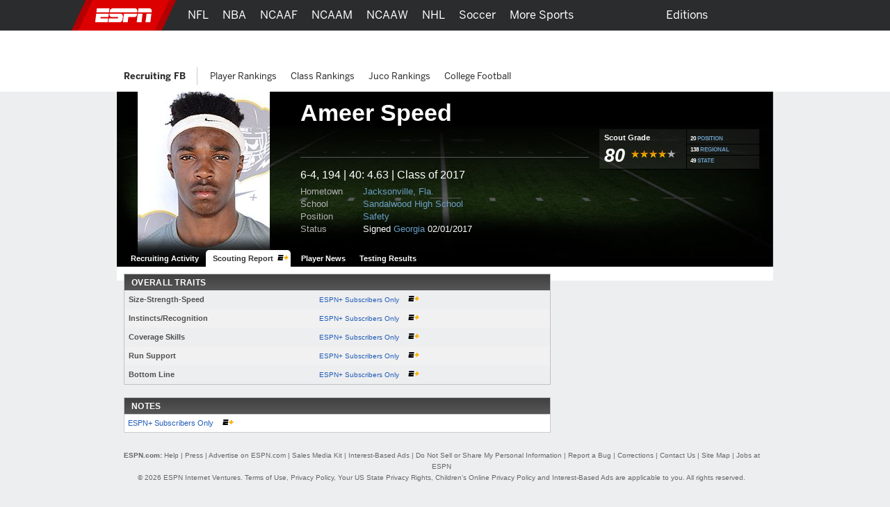

--- FILE ---
content_type: text/html; charset=iso-8859-1
request_url: http://insider.espn.com/college-sports/football/recruiting/player/evaluation/_/id/212134/ameer-speed
body_size: 30248
content:

<!DOCTYPE html>
<html xmlns:fb="https://www.facebook.com/2008/fbml">
<head>

<script>
(function redirectToHttpIfHttps() {
   var win      = typeof window !== 'undefined' && window,
       location = win && win.location,
       protocol = location && location.protocol;

   if (protocol === 'https:' && !false) {
        location.href = location.href.replace('https://', 'http://');
   }
})();
</script><meta charset="iso-8859-1">
<meta http-equiv="X-UA-Compatible" content="IE=edge,chrome=1">
<link rel="icon" sizes="any" mask href="https://a.espncdn.com/favicon.ico">
<meta name="theme-color" content="#CC0000">
<script type="text/javascript">
    if(true && navigator && navigator.userAgent.toLowerCase().indexOf("teamstream") >= 0) {
        window.location = 'http://m.espn.com/mobilecache/general/apps/sc';
    }
</script><script type='text/javascript' src='https://dcf.espn.com/TWDC-DTCI/prod/Bootstrap.js'></script><title>Football Recruiting - Ameer Speed - Player Profiles - ESPN</title>
<meta name="google-site-verification" content="xuj1ODRluWa0frM-BjIr_aSHoUC7HB5C1MgmYAM_GkA" />
<meta name="msvalidate.01" content="B1FEB7C682C46C8FCDA3130F3D18AC28" />
<meta name="googlebot" content="noodp" />
<meta name="robots" content="index, follow" />
<meta name="description" content="Learn about Ameer Speed and other recruit player profiles on RecruitingNation.com." />
<meta name="keywords" content="ncaa, ncaa college football, college basketball" />
<meta property="fb:app_id" content="116656161708917">
<meta property="og:site_name" content="ESPN.com">
<!--
<PageMap>
	<DataObject type="document">
		<Attribute name="title">Football Recruiting - Ameer Speed - Player Profiles</Attribute>
	</DataObject>
</PageMap>
--><link rel="canonical" href="http://www.espn.com/college-sports/football/recruiting/player/evaluation/_/id/212134/ameer-speed" />

		<script>var _sf_startpt=(new Date()).getTime();</script>
<link rel="search" type="application/opensearchdescription+xml" href="https://a.espncdn.com/search/opensearch.xml" title="ESPN Search" />
<link rel="stylesheet" href="https://a.espncdn.com/combiner/c/201501211964?css=global_reset.r1.css,base.r237.css,modules.r465_2.css,global_header.r44.css,header_topbar.r1.css,modules/global_nav.r54.css,modules/insider_enhanced.r1.css,modules/mem/mem.r12.1.css,modules/mem/mem_espn360.r8.4.css,modules/mem/skirmish.r8.css,modules/twin.r1.css,modules/facebook/button.r2.css,universal_overlay/universal_overlay.css,universal_overlay/media_overlay.css,universal_overlay/video_overlay.css,universal_overlay/photo_overlay.css,universal_overlay/dyk_overlay.css,fonts/bentonsans.css,fonts/bentonsansmedium.css" type="text/css" media="screen" charset="utf-8" />
<link rel="stylesheet" href="https://a.espncdn.com/combiner/c/201508060924?css=sprites/teamlogos.r19.css" type="text/css" media="screen" charset="utf-8" />
<link rel="stylesheet" href="https://a.espncdn.com/combiner/c/20120509325?css=section/photo.r3.css" type="text/css" media="screen" charset="utf-8" />
<link rel="stylesheet" href="https://a.espncdn.com/prod/styles/recruiting/recruiting.base.20110712.css" type="text/css" media="screen" charset="utf-8" />
<link rel="stylesheet" href="https://a.espncdn.com/combiner/c?css=tabs_10.css" type="text/css" media="screen" charset="utf-8" />
<link rel="stylesheet" href="https://a.espncdn.com/prod/styles/playercard_10.css" type="text/css" media="screen" charset="utf-8" />
<link rel="stylesheet" href="https://a.espncdn.com/css/insider/draftplayer1.1.css" type="text/css" media="screen" charset="utf-8" />
<link rel="stylesheet" href="https://a.espncdn.com/prod/styles/recruiting/hotboard_62020131208.css" type="text/css" media="screen" charset="utf-8" />
<link rel="stylesheet" href="https://a.espncdn.com/prod/styles/video/3.7.22/espn-web-player-bundle.css" />
<script>espnComposerDown = true;</script><script type="text/javascript" src="https://a.espncdn.com/legacy/desktop/1.0.80/js/espn-critical.js"></script>


<!-- TABOOLA HEAD JS -->
<script type="text/javascript">
    var espnCookie = typeof(window.espn) !== 'undefined' ? window.espn.cookie : {},
        DTC_AUTH_COOKIE = 'dtcAuth',
        dtcCookie = typeof(window.$) !== 'undefined' ? window.$.cookie(DTC_AUTH_COOKIE) : (espnCookie.get && espnCookie.get(DTC_AUTH_COOKIE)),
        isAdLite = (dtcCookie || '').indexOf('ESPN_PLUS') !== -1;

    if(!isAdLite) {
        window._taboola = window._taboola || [];
        window._taboola.push({ other :'auto'});
        !function (e, f, u, i) {
            if (!document.getElementById(i)){
                e.async = 1;
                e.src = u;
                e.id = i;
                f.parentNode.insertBefore(e, f);
            }
        }(document.createElement('script'),document.getElementsByTagName('script')[0],'//cdn.taboola.com/libtrc/espn-network/loader.js','tb_loader_script');
        if(window.performance && typeof window.performance.mark == 'function') {window.performance.mark('tbl_ic');}
    }

</script><script type="text/javascript">
window.s_account = "wdgespcom";
if( typeof s_omni === "undefined" && typeof window.setReportSuite === "function") {
window.s_account = window.setReportSuite( "wdgespcom" );
}
</script>
<script src="https://a.espncdn.com/combiner/c?js=jquery-1.7.1.js,plugins/json2.r3.js,plugins/teacrypt.js,plugins/jquery.metadata.js,plugins/jquery.bgiframe.r3.js,plugins/jquery.easing.1.3.js,plugins/jquery.hoverIntent.js,plugins/jquery.jcarousel.0.2.9.js,plugins/jquery.tinysort.r4.js,plugins/jquery.pubsub.r5.js,ui/1.8.16/jquery.ui.core.js,ui/1.8.16/jquery.ui.widget.js,ui/1.8.16/jquery.ui.tabs.js,ui/1.8.16/jquery.ui.accordion.js,plugins/ba-debug-0.4.js,espn.l10n.r12.js,swfobject/2.2/swfobject.js,flashObjWrapper.r7.js,plugins/jquery.colorbox.1.3.14.js,plugins/jquery.ba-postmessage.js,espn.core.duo.r57.js,espn.mem.r39.js,stub.search.r9.js,espn.nav.mega.r39b.js,espn.storage.r6.js,registration/staticLogin.r12.06102014.js,espn.universal.overlay.r19.js,insider/espn.insider.20140915.js,espn.espn360.stub.r9.js,espn.myHeadlines.stub.r16.js,espn.myfaves.stub.r3.js,tsscoreboard.20090612.js,,ie9pinning.r3.js,espn.f8.noauth.r3.js,espn.socialmediamod.r7.js"></script>
<script type="text/javascript" src="https://a.espncdn.com/legacy/desktop/1.0.80/js/espn.loader.js"></script><script type="text/javascript" charset="utf-8">
ESPN.include([
	'https://a.espncdn.com/prod/scripts/recruiting/modules/hotboard_62020131200.js'
]);
</script>
<script>espn.core.navVersion = 'a';</script>
<script>var ad_site="espn.us.com.recruiting",ad_zone="ncfrprofile",ad_kvps="pgtyp=ncfrprofile;sp=ncf;league=ncf;!c=minor_restriction;nav=true;",ad_swid="",ad_counter=1,ad_ord=Math.floor(9999999999*Math.random()),ad_seg="",ad_mnr=-1<document.cookie.indexOf("grif=1")?"t":"f",ad_ref="other",ad_sp="recruiting/football",ad_pgtyp="ncfrprofile",ad_pgn="",ref=document.referrer,refsMap={"facebook.com":"facebook","twitter.com|t.co":"twitter","plus.url.google.com|plus.google.com":"googleplus","google.com":"google","bing.com":"bing","yahoo.com":"yahoo","espn.com":"espn"},refKey;for(refKey in refsMap)ref.match(refKey)&&(ad_ref=refsMap[refKey]);
ad_kvps=ad_kvps+"ref="+ad_ref+";mnr="+ad_mnr+";";ad_swid=jQuery.cookie("SWID");"function"===typeof espn.core.ad_segments&&(ad_seg=espn.core.ad_segments(),null!=ad_seg&&""!=ad_seg&&(ad_kvps+=ad_seg));var ad_u="";null!=ad_swid&&""!=ad_swid&&(ad_u="swid="+ad_swid+";");</script>


<script type='text/javascript'>
    (function() {
        window.espn = window.espn || {};

        try {
            window.espn.featureGating = JSON.parse('{"draftArticleDeeplinks":false,"enableVenu":false,"enableCoverProbability-college-football":false,"soccer_v4":false,"enablePboFirst":false,"exclusivesOddsTabNhl":true,"enableBookworm":false,"enableNoSpoilerMode":true,"nba-summer-utah_v4":true,"enableTiaraToggleSettings":true,"enableMagnite":true,"enableMyBetsSettingsOverlay":true,"enableSubscriberCohorts":true,"enableFightcenterOdds":false,"enableAutoplayUnlimited":false,"enableStreamMenu":true,"wnba_v4_global":true,"startFromBeginningForAllContent":true,"enableGameBreaksOnWebview":false,"ed-pick-deep-link-tcmen-android":false,"fastcastSameEventCheck":true,"enableCoverProbability-wnba":false,"disableAmp":true,"tennisScoresOdds":false,"exclusivesOddsTabNfl":true,"contributorFollowingWebviews":true,"nba-summer-california_v4":true,"nba-summer-golden-state_v4":true,"ed-pick-deep-link-tcmen-ios":false,"gamepackageMyPicks":true,"wnba_v4":true,"webviewAjaxAnalytics":true,"hsb-polling-college-football":false,"mens-olympics-basketball_v4":true,"nba-summer-las-vegas_v4":true,"stickyFooter":false,"mens-college-basketball-bracket-fc":true,"gameSwitcherBasketball_v4":true,"fittRoutes":["(nfl|nba|nhl|nba-g-league|world-baseball-classic|nba-summer-league|mens-college-basketball|womens-college-basketball|caribbean-series|soccer)/schedule","(nfl|mlb|nba|wnba|nbl|nhl|mens-college-basketball|womens-college-basketball|nba-summer-league|nba-g-league|college-football|world-baseball-classic|caribbean-series|soccer|pll|college-baseball|college-softball|college-sports)/scoreboard","(afl)/(standings)","(mlb|nhl|nba|wnba|nfl|mens-college-basketball|womens-college-basketball|college-football|soccer)/team","(mlb|nba|wnba|nba-summer-league|nba-g-league|nbl|mens-college-basketball|womens-college-basketball|mens-olympics-basketball|womens-olympics-basketball|nfl|college-football|world-baseball-classic|caribbean-series|soccer|college-softball|college-baseball)/(match|boxscore|game|matchup|playbyplay|preview|recap|video|lineups|matchstats|commentary|report|verslag)","olympics/(summer|winter)/[0-9]{4}/(medals|results|sports)","(rugby|rugby-league)/(fixtures|schedule|scoreboard|resultados)"],"fiba_v4_global":true,"activeSportsSiteAPI":true,"womens-olympics-basketball_v4":true,"showTaboolaArticle":false,"enableEWCS":true,"fittNRConfig":true,"enableMyBetsModuleIndex":true,"enableGamecastSponsoredAd":false,"cloudfrontTimeZoneHeader":false,"nba-summer-orlando_v4":true,"enableCBHLTest":true,"enableFastcast":true,"hsb-polling-womens-college-basketball":false,"ed-pick-deep-link-fantasy-ios":true,"enableDeviceAttributeProvider":true,"enableScoresDrawerOddsStrip":true,"playerFollowing":true,"enableEWCSAnon":true,"gameSwitcherFootball_v4":true,"enableDmpAu":true,"hsb-polling-mens-college-basketball":false,"nbl_v4_global":true,"nba-summer-utah_v4_global":true,"singleCarouselMyBets":true,"womens-olympics-basketball_v4_global":true,"enableWatchContextMenuFetch":true,"enableClipsPrerollAbTest":true,"gameSwitcherBaseball":true,"disableOneIdSetFocus":true,"enableContinuousPlayForLive":true,"allContributorPostTypes":true,"contributorFollowButton":true,"contributorShortstopFollowButton":false,"enableFuturesOnOddsPage":false,"keyPlays_v4":true,"enableGPLiveOdds":true,"articlesUseContentCore":false,"exclusivesOddsTabWnba":true,"geoFooter":true,"enableMarketplace":true,"playByPlay_v4":false,"contributorFeedFollowButton":true,"oddsStrip":true,"exclusivesOddsTabNba":false,"lastPlays_v4":false,"enableWebPlayer":false,"nba-summer-sacramento_v4":true,"nfl_v4_global":true,"enableTGLLeaderboard":true,"nba-summer-golden-state_v4_global":true,"nba-summer-las-vegas_v4_global":true,"college-football_v4_global":true,"college-football_v4":true,"nba-development_v4_global":true,"nba-summer-orlando_v4_global":true,"enableVisionEvents":true,"enableDmp":true,"usPrivacy":true,"enablePillMetadata":true,"enablePWA":true,"startFromBeginning":true,"enableAnonBetCarousel":false,"contributorArticleFollowButton":false,"browerDeprecation":true,"disableBet365":false,"nba-summer-league_v4_global":true,"gameSwitcherLacrosse":false,"draftkingsLinkedAccountSettings":false,"enableDraftkingsMyBets":false,"enableMyBetsGamecast":false,"enableGameblockOddsStrip":true,"ed-pick-deep-link-espnapp-android":false,"enableLeaderboardWatchRow":true,"sc4u":true,"enableBettingToggleSettings":true,"nba_v4_global":true,"enableCatchUpToLive":true,"exploreTiles":false,"newSearchVersion":true,"continueWatching":true,"enableMoreFutures":true,"w2w":true,"enableMagicLink":true,"deflateZips":false,"watchAPIPznHeaders":false,"bettingOdds":true,"nba-summer-california_v4_global":true,"enableGraceHold":true,"enableHighVolumeRow":true,"hudsonPAL":true,"contributorContentReactions":false,"olyResultsGPWebview":false,"disableUSBettingAds":true,"enableExpiredTokenSupport":true,"gameSwitcherFootball":true,"exclusivesOddsTabMlb":true,"draftcastPickPredictor":true,"oddsStrip1-1":true,"gameSwitcherBasketball":true,"fittVodPlayer":true,"oneIDV4":true,"ed-pick-deep-link-espnapp-ios":false,"enableCoverProbability-nba":false,"gateFavorites":true,"nba-summer-sacramento_v4_global":true,"deferAdobePass":false,"mens-olympics-basketball_v4_global":true,"nba-development_v4":true,"nfl_v4":true,"enableCarouselPromo":false,"enableBetOddsTab":false,"maxFastcastGames":true,"enableBettingToggle":true,"favoritesMenuRedesignFitt":true,"gameSwitcher_global":true,"mobilePlaylist":true,"siteBroadcast":true,"enableMlbNetworkScheduleFilter":true,"gameSwitcherBaseball_v4":true,"showTaboolaSportIndex":true,"nba-summer-league_v4":true,"enableAutoplayTiles":false,"enableSynchronousUserLocation":false,"enableTGL":true,"enableHuluPromo":false,"nba_v4":true,"enableTGLSchedule":false,"enableBetCarousel":true,"drm":true,"contributorFollowing":true,"womens-college-basketball_v4_global":true,"nbl_v4":true,"enableScoreboardPromo":false,"womens-college-basketball-bracket-fc":true,"contentReactions":true,"gamepackageFantasyModule":true,"hudsonPlayer":true,"gameSwitcherHockey":true,"mlb_v4":false,"gameSwitcherSoccer":true,"oddsStrip1-1_indexpages":true,"enableWatchHeaderVideoPromo":true,"w2wSkeletonUI":true,"gpv4_streamcenter":true,"draftcastBreakingNews":true,"mens-college-basketball_v4_global":true,"mens-college-basketball_v4":true,"fiba_v4":true,"enableCoverProbability-nfl":false,"enableWebviewAnchorLinks":false,"womens-college-basketball_v4":true,"enableSixPackPostState":true,"enableAutoplayUnlimitedTiles":false,"enableExitModal-v2":true,"enableExitModal-v3":true,"preventBackgroundedClipPlayback":false,"refetchWatchSubscriptions":false,"ed-pick-deep-link-fantasy-android":true,"favoritesMenuRedesignScore":true}');
            window.espn._env = 'prod';
        } catch(e) {}
    })();
</script><link rel="stylesheet" href="https://a.espncdn.com/legacy/transitionalHeader/1.18.0/css/transitional-header.css" type="text/css" media="screen" charset="utf-8" />
</head>
<body class="ncf {sportId:3540} recruiter player-card"  data-sport="recruitingfb" data-pagetype="ncfrprofile">
<!-- start cnt_code -->
<!-- end cnt_code -->
<!--[if IE 5]><div class="ie5"><![endif]-->
<!--[if IE 6]><div class="ie ie6"><![endif]-->
<!--[if IE 7]><div class="ie ie7"><![endif]-->
<!--[if IE 8]><div class="ie ie8"><![endif]-->
<!--[if IE 9]><div class="ie9"><![endif]-->
<!-- begin bg-elements -->
<div class="bg-elements">

<!-- gpt ad type: background_skin -->
<div class="ad-slot ad-slot-background_skin" data-slot-type="background_skin" data-slot-kvps="pos=background_skin" data-exclude-bp="s,m" data-collapse-before-load="true"></div><!-- begin subheader -->
<div id="subheader">
<!-- begin content -->
<div id="content-wrapper">
<div id="ad-top" class="container">
<!-- begin Banner ad -->
<div class="span-6 ad banner top"><div class="ad-center"><div class="ad-wrapper">
<!-- gpt ad type: banner -->
<div class="ad-slot ad-slot-banner" data-slot-type="banner" data-slot-kvps="pos=banner"></div></div></div></div>
<!-- end Banner ad -->
</div>
<div id="content" class="container">
<div id="fb-root"></div><!--[if lte IE 7]><link rel="stylesheet" charset="utf-8" media="screen" href="https://a.espncdn.com/combiner/c?css=modules/browser-alert.r7.css" type="text/css" /><div class="span-6" id="browser-alert-wrapper" style="display:none;"><div class="mod-container mod-no-header-footer browser-alert"><div class="mod-content"><div class="gradient-container"><h1><span>Your Web Browser</span> is no longer supported</h1><p>To experience everything that ESPN.com has to offer, we recommend that you upgrade to a newer version of your web browser. Click the upgrade button to the right or <a href="https://www.espn.com/espn/news/story/_/id/5630562">learn more</a>.</p><ul><li><a class="btn-upgrade" href="https://www.microsoft.com/windows/internet-explorer/default.aspx">Upgrade</a></li><li><a class="btn-faq" href="https://www.espn.com/espn/news/story/_/id/5630562">FAQs</a></li></ul></div></div></div></div><script>(function(b){setTimeout(function(){var a=b("#browser-alert-wrapper");if(espn.cookie.get("browseralert")!="true"){b('<a class="btn-close" href="#">Close</a>').bind("click",function(){a.hide();espn.cookie.set("browseralert","true",30);return false}).appendTo(a.find(".gradient-container"));a.show();espn.cookie.set("browseralert","true")}},100)})(jQuery);</script><![endif]-->

<style>

.mod-myespn .mod-content a img {

    padding: 10px;

    margin:0px;

}

</style>

<script type="text/javascript">

	(function($) {

		var loggedIn = espn.core.loggedIn;

		var displayModule = false;

		var showAddButton = true;

		var fadeTime = 1500;

		var baseRef = '/';

		var lang = 'en';

		var playerId = 212134;

		var sportId = $('body').metadata()['sportId'];

		var playerName = 'Ameer Speed';

		var abbrevs = {10:'mlb',46:'nba',28:'nfl',90:'nhl',23:'ncf',41:'ncb',600:'soccer',850:'tennis',1106:'golf',2020:'nascar',3301:'mma', 3540:'ncfrecruit', 3550:'ncbrecruit', 3551:'hs_bsbrecruit', 3552:'hs_sfbrecruit'}

		var sportAbbrev = abbrevs[sportId];

		var count = 0;

		var displayModule = false;

		var appId = 1

		var tabName = "players"

		if (sportId == 3540 || sportId == 3550 || sportId == 3551 || sportId == 3552) {

			appId = 3;

		}

		if(sportId == 3540 || sportId == 3550){

			tabName = "recruits"

		}

		$(document).ready(function() {

			if (sportAbbrev != 'ncf'){

				$(".split-select").click(function(){

					if ($('.split-level-items').length > 0){

						// can be removed after new player pages 
						if($(".mod-split-menu").children().length > 3 && sportAbbrev == 'mma') {
							$(".mod-split-menu").children().slice(-2).remove();
						}

						$(".split-level-items").toggle();

						$(".split-level-content").toggle();

					} else {

						var teamId = $(this).attr('id');

						var posId = $(this).attr('rel');

						var dlink = '/ncfrecruit/format/player/design09/dropdown';

						if (lang == 'es') {

							dlink = '/ncfrecruit/deportes/format/player/design09/dropdown';

						}

						$.ajax({

							type:"GET",

							url: dlink,

							data: 'teamId='+teamId+'&posId='+posId+'&lang='+lang,

							dataType: "html",

							success: function(html){

								$('.mod-split-menu').append(html);

								// can be removed after new player pages 
								if($(".mod-split-menu").children().length > 3 && sportAbbrev == 'mma') {
									$(".mod-split-menu").children().slice(-2).remove();
								}

								$(".split-level-items").toggle();

								$(".split-level-content").toggle();

								$(".main-items a").bind('mouseover click', function(){

									$('.main-items li.split-hover-bg').removeClass('split-hover-bg');

									$(this).parent().addClass('split-hover-bg');

									var thisId = $(this).attr('id');

									$('.split-level-content-list').each(function(){

										$(this).hide();

									});

									$('#'+thisId+'list').show();

									return false;

								});

								$(document).click(function(e){

									if (e.button != 2) {

										$(".split-level-items").hide();

										$(".split-level-content").hide();

									}

								});

							}

						});
						
					}

					return false;

				});

			}





			$("#player-status-main").click(function(){

				$("#player-status-main #full-content").toggle();

			});

		});

	})(jQuery);

</script>



<script type="text/javascript">

	(function($) {

        $(document).ready(function() {

            var espn = window.espn || {};
                espn.fanapi = espn.fanapi || {};

            var fanAPI = espn.fanapi, 
                playerObj = {"error":{"code":400,"message":"Invalid sport (college-sportsfootballrecruitingplayer)."}} || {},
                guid = playerObj && playerObj.guid,
                followLabel = "FOLLOW",
                followingLabel = "FOLLOWING";

            if (fanAPI && guid) {
                // insert button
                $(".player-bio").prepend("<div class='follow-button'><text class='follow-text'></text></div></br></br></br>");
            }

            // only if button was added 
            if($(".follow-button").length) {

                $(".follow-button").click(function(){
                    var promise = isFollowing();
                    promise.then(function(result) {
                        if (result) {
                            unfollow();
                        } else {
                            follow();
                        }
                    });
                });

                // initial load
                toggleFollowButton();
            }

            function toggleFollowButton() {
                var button = $(".follow-text"),
                    promise = isFollowing();

                promise.then(function(result) {
                    if (result) {
                        button.text(followingLabel);
                        button.css("color", "#6c6d6f");
                        $(".follow-button").css("border-color", "#6c6d6f");
                    } else {
                        button.text(followLabel);
                        button.css("color", "#007aff");
                        $(".follow-button").css("border-color", "#007aff");
                    }
                });
            }

            function isFollowing() {
                var promise = getMyPreferences();
                return promise.then(function(result) {
                    let myPlayers = result.myPlayers;
                    if (myPlayers.length > 0) {
                        for (var i = 0;i < myPlayers.length; i++) {
                            if (myPlayers[i].guid === guid) {
                                return true;
                            }
                        }
                    }
                    return false; 
                });
            }

            function getMyPreferences() {
                return new Promise(function(resolve, reject) {
                    jQuery.when(fanAPI.getAsP13n()).done(resolve).fail(reject);
                });
            }

            function follow() {
                var promise = new Promise(function(resolve, reject) {
                    fanAPI.createPreference({
                        preferenceTypeId:	3,
                        entityId:			guid
                    }, {
                        success: function(preference) {
                            resolve((preference && preference.preference_id) !== undefined);
                        }, 
                        error: reject
                    });
                });

                promise.then(function(result) {
                    toggleFollowButton();
                });
            }

            function unfollow() {

                var preferences = getMyPreferences(),
                    pId = null;

                preferences.then(function(result) {
                    let myPreferences = result.myPreferences;
                    for (var i = 0; i < myPreferences.length; i++) {
                        if (myPreferences[i].metaData.guid === guid) {
                            pId = myPreferences[i].id;
                            break;
                        }
                    }
                    if (pId !== null) {
                        var promise = new Promise(function(resolve, reject) {
                            fanAPI.deletePreference({
                                preferenceTypeId: 	3,
                                preferenceId:		pId,
                                entityId:			guid
                            }, {
                                success: function(result) {
                                    resolve(true);
                                }, 
                                error: reject
                            });
                        });

                        promise.then(function(result) {
                            if (result) {
                                toggleFollowButton();
                            }
                        });
                    }
                });
            }
        });
	})(jQuery);

</script>
<div id="fb-root"></div>
<script>
	window.fbAsyncInit = function() {
		FB.init({
			appId: "116656161708917",
			cookie: true, // these two are not required for partners that
			status: true, // only rely on stk plugins and don't use connect
			xfbml: true,
			channelUrl: document.location.protocol + '//' + document.domain + '/facebook/channel.html'
		});
		jQuery(document).ready(function () {
			FB.XFBML.parse();
			FB.Event.subscribe('edge.create', function(href, widget) {
				if(typeof anTrackLink === 'function') {
					anTrackLink(jQuery('.fb_iframe_widget')[0],'espn','facebook','like');
				}
			});
		});
	};
	(function() {
		var e = document.createElement('script'); e.async = true;
		e.src = document.location.protocol + '//connect.facebook.net/en_US/all.js';
		document.getElementById('fb-root').appendChild(e);
	}());
</script>
<div class="mod-head-wrapper">
	<div class="mod-content">
			<div class="mod-player fball">
			<div class="player-info">
				<div class="player-name">
					<h1>Ameer Speed</h1>
				</div>

				<div class="player-panels clear">
					<div class="background">
						<ul class="icons">
							
						</ul>
						<style>
							ul.social-network{height:24px;}
							ul.social-network li.add-fave-player{
								margin-right:6px;
							}
							ul.social-network li.add-fave-player{margin-top:0;}
							ul.social-network a.btn-add-fave-player{
							   -moz-border-radius: 4px 4px 4px 4px;
							    border: 1px solid #999999;
							    color: #DDDDDD !important;
							    cursor: pointer;
							    display: none;
							    font: 11px/20px helvetica,arial,clean,sans-serif;
							    padding: 4px 6px;
							}
							ul.social-network a.btn-add-fave-player.favorite {
							    background: url("https://a.espncdn.com/prod/assets/memberservices/ms-bg-fave.gif") repeat-x scroll left top transparent;
							    color: #000 !important;
								font:700 10px helvetica,arial,clean,sans-serif;
								display: inline;
								line-height:20px;
								padding:5px 6px 4px 6px;
							}
							ul.social-network a:hover.btn-add-fave-player.favorite {text-decoration: none;}
							ul.social-network a.btn-add-fave-player {
							    -moz-border-radius: 4px 4px 4px 4px;
								-webkit-border-radius: 4px;
							    border: 1px solid #999;
							    color: #DDD;
							    display: none;
							    font:11px helvetica,arial,clean,sans-serif;
							    line-height: 20px;
							    padding: 4px 6px;
								cursor:pointer;
							}
						
						</style>
						<ul class="social-network">
							
								<li class="flike">
<div class="gutter" style="height: 20px;">
	<fb:like href="http://www.espn.com/college-sports/football/recruiting/player/_/id/212134/ameer-speed" layout="button_count" show_faces="false" height="20" width="90"></fb:like>
</div></li>
						</ul>
						<div class="bio">
							<p>
							6-4, 194 | 40: 4.63 
							| Class of 2017</p>
							<ul>
								<li><span>Hometown</span><a href="http://www.espn.com/college-sports/football/recruiting/databaseresults/_/state/13/hometown/3300/class/2017">Jacksonville, Fla.</a></li>
								<li><span>School</span><a href=" http://www.espn.com/college-sports/football/recruiting/databaseresults/_/class/2017/highschool/12221">Sandalwood High School</a></li>
								<li><span>Position</span><a href="http://www.espn.com/college-sports/football/recruiting/databaseresults/_/position/S/class/2017">Safety</a></li>
								<li><span>Status </span>
								Signed <a href="http://www.espn.com/college-sports/football/recruiting/school/_/id/61">Georgia</a>&nbsp;02/01/2017
								</li>
							</ul>
						</div><!-- end: bio -->
					</div>
					<!-- END: column1 -->
					<div class="stats"> 
						<table width="100%">
							<tr>
								<td class="border-bottom">
									<table width="100%">
									
										<tr>
											<td width="125" class="border-right">
												<div class="grade">
													<h4>Scout Grade</h4>
													<ul class="mod-rating">						 						
														<li>80
														</li>
														<li class="star four-star"></li>
													</ul><!-- END: mod-rating -->
												</div><!-- end: Grade -->
											</td>
											<td>
												
													<table width="100%">
														<tr>
															<td class="position border-bottom">
																<span>20</span>
																<a href="http://www.espn.com/college-sports/football/recruiting/playerrankings/_/position/safety/class/2017/view/position">POSITION</a>
															</td>
														</tr>
														
															<tr>
																<td class="regional border-bottom"><span>138</span> 
																<a href="http://www.espn.com/college-sports/football/recruiting/playerrankings/_/region/southeast/class/2017/view/region">REGIONAL</a>

																</td>
															</tr>
															<tr>
																<td class="state">
																	<span>49</span> 
																	<a href="http://www.espn.com/college-sports/football/recruiting/playerrankings/_/state/florida/class/2017/view/state">STATE</a>

																</td>
															</tr>
														
													</table>
												
											</td>
										</tr>
									
									</table>
								</td>
							</tr>
							 
						</table>
						
					</div><!-- END: column2 -->
				</div><!-- END: player-panels -->
			</div><!-- END: info -->
			<div class="player-photo">
			<img src="https://a.espncdn.com/combiner/i?img=/i/headshots/recruiting/ncf/players/190/212134.jpg&w=190&h=254">
			</div><!-- END: photo -->

			<div class="bottom-fade"></div>
			<style>.mod-pagenav-tabs ul.ui-tabs li.active a:visited{color:#333333 !important;}.mod-pagenav-tabs ul.ui-tabs li a:visited{color:#ffffff !important;}</style><div class="mod-page-tabs mod-pagenav-tabs" style="height:24px;"><ul class="ui-tabs"><li class=""><a href="http://www.espn.com/college-sports/football/recruiting/player/_/id/212134/ameer-speed">Recruiting Activity</a></li><li class="active"><a href="http://insider.espn.com/college-sports/football/recruiting/player/evaluation/_/id/212134/ameer-speed" style="padding:0 25px 0 10px;">Scouting Report</a><img style="margin:5px 8px 0 -19px;" alt="Insider" src="https://a.espncdn.com/i/siteassets/logos/eplus/eplus-bug-onlight-16x11.png"></li><li class=""><a href="http://www.espn.com/college-sports/football/recruiting/player/news/_/id/212134/ameer-speed">Player News</a></li><li class=""><a href="http://www.espn.com/college-sports/football/recruiting/player/combine/_/id/212134/ameer-speed">Testing Results</a></li></ul></div>
		</div><!-- END: mod-player -->
	</div>
</div>


	<div class="tabbed bg-opaque">
		<div class="span-4">
			<div class="span-6 last">
				<div class="mod-container mod-no-footer mod-content-feed">
					<div class="span-4 post-wrapper">
					<!-- begin mod-header -->

						<!-- begin mod-content -->
						<div id="PlayerFiles" class="mod-tabbed-content mod-container mod-tabs pad-16">
							<div class="ui-tabs-panel ui-widget-content ui-corner-bottom"><div class="mod-header"><h4>Overall Traits</h4></div><table cellspacing="1" cellpadding="3" class="tablehead" style="margin:0;" width="100%"><tbody><tr class="oddrow"><td><span class="trait">Size-Strength-Speed</span></td><td class="insiderCheck"><p><a href="https://plus.espn.com">ESPN+ Subscribers Only </a> <a href="https://plus.espn.com"><img style="margin-left:10px;" src="https://a.espncdn.com/i/siteassets/logos/eplus/eplus-bug-onlight-16x11.png" /></a></p></td></tr><tr class="evenrow"><td><span class="trait">Instincts/Recognition</span></td><td class="insiderCheck"><p><a href="https://plus.espn.com">ESPN+ Subscribers Only </a> <a href="https://plus.espn.com"><img style="margin-left:10px;" src="https://a.espncdn.com/i/siteassets/logos/eplus/eplus-bug-onlight-16x11.png" /></a></p></td></tr><tr class="oddrow"><td><span class="trait">Coverage Skills</span></td><td class="insiderCheck"><p><a href="https://plus.espn.com">ESPN+ Subscribers Only </a> <a href="https://plus.espn.com"><img style="margin-left:10px;" src="https://a.espncdn.com/i/siteassets/logos/eplus/eplus-bug-onlight-16x11.png" /></a></p></td></tr><tr class="evenrow"><td><span class="trait">Run Support</span></td><td class="insiderCheck"><p><a href="https://plus.espn.com">ESPN+ Subscribers Only </a> <a href="https://plus.espn.com"><img style="margin-left:10px;" src="https://a.espncdn.com/i/siteassets/logos/eplus/eplus-bug-onlight-16x11.png" /></a></p></td></tr><tr class="oddrow"><td><span class="bottomLine trait">Bottom Line</span></td><td><p><a href="https://plus.espn.com">ESPN+ Subscribers Only </a> <a href="https://plus.espn.com"><img style="margin-left:10px;" src="https://a.espncdn.com/i/siteassets/logos/eplus/eplus-bug-onlight-16x11.png" /></a></p></td></tr></tbody></table><br clear="all"><p><div class="mod-header"><h4>Notes</h4></div><div class="mod-content article"><a href="https://plus.espn.com">ESPN+ Subscribers Only </a> <a href="https://plus.espn.com"><img style="margin-left:10px;" src="https://a.espncdn.com/i/siteassets/logos/eplus/eplus-bug-onlight-16x11.png" /></a></div></p></div>
						</div>
					</div>
				</div>
			</div>
		</div>
		<div class="span-2">
		

<style>
.mod-top-commitments { margin-bottom: 8px; }
.mod-top-commitments .mod-content { margin: 0; }
.mod-top-commitments .mod-content UL { clear: both; border-bottom: 1px solid #ccc; padding: 0; margin: 0;  }
.mod-top-commitments .mod-content li SPAN { font-family: Helvetica, Arial, Verdana; font-size: 20px; float: left; padding: 10px 4px; font-weight: bold; color: #999; }
.mod-top-commitments .mod-content li { float: left; width: 280px; clear: both; padding: 8px; margin: 1px 0; border-top: 1px solid #F1F1F1;  border-bottom: 1px solid #F1F1F1; }
.mod-top-commitments .mod-content li.alt { background-color: #F1F1F1; }
.mod-top-commitments .mod-content li .post-img { float: left; margin: 0 10px;  }
.mod-top-commitments .mod-content li DD { float: left; width: 200px; }
.mod-top-commitments .mod-content P { margin: 0; padding: 5px 5px 3px 5px; text-align: right;  }
.mod-top-commitments .mod-content .mod-rating LI { width: auto; float: left !important; clear: none;  margin: 0 0px 0 5px !important; }
.mod-top-commitments .mod-content .mod-rating LI.star { margin: 0 2px 0 0 !important; }
.mod-top-commitments.followed .mod-content li .post-img { float: left; margin: 0 10px 0 0px;  }

.mod-rating { clear: none; float: left; border: none !important; display: inline; padding: 0px; margin: 0px 0; }
.mod-rating li { float: left; border: none !important; display: inline; padding: 0 2px 0 0 !important; }
.mod-rating li.star { width: 1px; height: 1px;  margin: 0 0px 0 2px !important; padding: 12px 65px 0 0 !important; overflow: hidden; }
.mod-rating li.five-star { background: url(https://a.espncdn.com/i/recruiting/collegesites/rating-5_stars.png) left top no-repeat !important; }
.mod-rating li.four-star { background: url(https://a.espncdn.com/i/recruiting/collegesites/rating-4_stars.png) left top no-repeat !important; }
.mod-rating li.three-star { background: url(https://a.espncdn.com/i/recruiting/collegesites/rating-3_stars.png) left top no-repeat !important;}
.mod-rating li.two-star { background: url(https://a.espncdn.com/i/recruiting/collegesites/rating-2_stars.png) left top no-repeat !important; }
.mod-rating li.one-star { background: url(https://a.espncdn.com/i/recruiting/collegesites/rating-1_stars.png) left top no-repeat !important; }
.mod-rating li.no-star { background: url(https://a.espncdn.com/i/recruiting/collegesites/rating-0_stars.png) left top no-repeat !important; }
</style>

<div id="recruitSearch" class="mod-container mod-no-footer mod-top-commitments mod-tabs-header mod-tabs fav-recruits">
	<div class="mod-header ui-tabs">
		<h4>myESPN Recruits</h4>
		<ul class="ui-tabs-nav ui-helper-reset ui-helper-clearfix ui-widget-header ui-corner-all">
			
				<li id="fav-fb"><a href="#ui-tabs-fav-fb">FOOTBALL</a></li>
				<li id="fav-bb"><a href="#ui-tabs-fav-bb">BASKETBALL</a></li>
			
		</ul>
	</div>
	<div id="ui-tabs-fav-fb" class="ui-tabs-panel">
		<div class="mod-content">

		</div>
	</div>
	<div id="ui-tabs-fav-bb" class="ui-tabs-panel">
		<div class="mod-content">
	
		</div>
	</div>

</div>
<script id="tabInitScript134522223412144">
    espn.core.init.tabs(jQuery('#tabInitScript134522223412144').siblings('.mod-tabs').find('.mod-header'));
</script>
<script>
	(function($) {
		var urlfb = '/ncaa/recruiting/format/index/buildFavRecruits?collegeId=0&sportId=24&recruitIds=',
			urlbb = '/ncaa/recruiting/format/index/buildFavRecruits?collegeId=0&sportId=18&recruitIds=',
			comma = '', hasfb=false, hasbb = false;
		function loadFavs(url, sportType){
			$.ajax({
				url: url,
				success: function(data){
					$(".fav-recruits #ui-tabs-fav-" + sportType + "  div.mod-content").html(data);
				}
		     	})
		}
		
		function sortJSONByName(x, y){
			var xsplit = x.text.split(" ")
			var ysplit = y.text.split(" ");
			var xfirstName = xsplit[0];
			var xlastName = xsplit[1];
			var yfirstName = ysplit[0];
			var ylastName = ysplit[1]
		 return xlastName != ylastName
		    		? xlastName < ylastName ? -1 : 1
			    : (xfirstName != yfirstName
			      ? xfirstName < yfirstName ? -1 : 1
			      : 0);
			//return ((x.text == y.text) ? 0 : ((x.text > y.text) ? 1 : -1));
		}
		
		if(espn.core.loggedIn == true){
			espn.p13n.get({
			    "success": function(data) {
				if (data!=null && data!='UNDEF') {
					data.myPlayers.sort(sortJSONByName)

				     	jQuery.each(data.myPlayers, function(i,item){
						if(item.sport == 3540){
					   		urlfb += comma + item.id;
						   	comma = ',';
						   	hasfb = true;
						}
						if(item.sport == 3550){
						   	urlbb += comma + item.id;
						   	comma = ',';
						   	hasbb = true;
						}
				     	})
				
				   	//console.log('hasFB ' + hasfb + ' hasfburl:' + urlfb)

					if(hasfb == false && hasbb == false){
						// no recruits in favs so hide
						$(".fav-recruits").hide();
					} else {
						loadFavs(urlfb, "fb");
						loadFavs(urlbb, "bb");
					}
				 }
			    }

			}, {appId: 3});
		} else {
			// if not logged in hide
			$(".fav-recruits").hide();
		}
	})(jQuery)
</script>
<!-- gpt ad type: incontent -->
<div class="ad-slot ad-slot-incontent" data-slot-type="incontent" data-slot-kvps="pos=incontent"></div><div style="margin-top:6px;">

<!-- Taboola Body Content -->
<div id="taboola-below-content-thumbnails"></div>
<script type="text/javascript">
  window._taboola = window._taboola || [];
  _taboola.push({
    mode: 'thumbnails-3x2-a',
    container: 'taboola-below-content-thumbnails',
    placement: 'general', 
    target_type: 'mix'
  });
</script></div>
		</div>
		
	</div>
<div class="hidden" id="TraitsKey">
	<table width="710">
		<tr>
			<td colspan="4">
				<div style="position: relative;">
					<div class="heading">Player Traits Key</div>
					<div class="traits-button close"><a href="#">CLOSE&nbsp;&nbsp;<b>X</b></a></div>
				</div>
			</td>
			</tr>
		<tr>
			<td>
				<table width="170" class="position first">
					<tr><td colspan="2"><div class="title">Quarterback</div></td></tr>			
					<tr><td width="45"><img width="35" height="30" title="Accuracy" src="https://a.espncdn.com/i/recruiting/traits/13.png"></td><td>Accuracy</td></tr>
					<tr><td width="45"><img width="35" height="30" title="Arm Strength" src="https://a.espncdn.com/i/recruiting/traits/14.png"></td><td>Arm Strength</td></tr>
					<tr><td width="45"><img width="35" height="30" title="Delivery" src="https://a.espncdn.com/i/recruiting/traits/15.png"></td><td>Delivery</td></tr>
					<tr><td width="45"><img width="35" height="30" title="Reads" src="https://a.espncdn.com/i/recruiting/traits/16.png"></td><td>Reads</td></tr>
					<tr><td width="45"><img width="35" height="30" title="Athleticism" src="https://a.espncdn.com/i/recruiting/traits/17.png"></td><td>Athleticism</td></tr>

				</table>
			</td>
			<td>
				<table width="170" class="position">
					<tr><td colspan="2"><div class="title">Running Back</div></td></tr>
					<tr><td width="45"><img width="35" height="30" title="Speed" src="https://a.espncdn.com/i/recruiting/traits/23.png"></td><td>Speed</td></tr>
					<tr><td width="45"><img width="35" height="30" title="Power" src="https://a.espncdn.com/i/recruiting/traits/24.png"></td><td>Power</td></tr>
					<tr><td width="45"><img width="35" height="30" title="Elusiveness" src="https://a.espncdn.com/i/recruiting/traits/25.png"></td><td>Elusiveness</td></tr>
					<tr><td width="45"><img width="35" height="30" title="Vision" src="https://a.espncdn.com/i/recruiting/traits/26.png"></td><td>Vision</td></tr>
					<tr><td width="45"><img width="35" height="30" title="Hands" src="https://a.espncdn.com/i/recruiting/traits/27.png"></td><td>Hands</td></tr>

				</table>
			</td>	
			<td>
				<table width="170" class="position">
					<tr><td colspan="2"><div class="title">Wide Receiver</div></td></tr>			
					<tr><td width="45"><img width="35" height="30" title="Hands" src="https://a.espncdn.com/i/recruiting/traits/28.png"></td><td>Hands</td></tr>
					<tr><td width="45"><img width="35" height="30" title="Speed" src="https://a.espncdn.com/i/recruiting/traits/23.png"></td><td>Speed</td></tr>
					<tr><td width="45"><img width="35" height="30" title="Route" src="https://a.espncdn.com/i/recruiting/traits/30.png"></td><td>Route-Running</td></tr>
					<tr><td width="45"><img width="35" height="30" title="Catch in Traffic" src="https://a.espncdn.com/i/recruiting/traits/31.png"></td><td>Catch in Traffic</td></tr>
					<tr><td width="45"><img width="35" height="30" title="Yards After Catch" src="https://a.espncdn.com/i/recruiting/traits/32.png"></td><td>Yards After Catch</td></tr>
				</table>
			</td>
			<td>
				<table width="170" class="position">
					<tr><td colspan="2"><div class="title">Offensive Line</div></td></tr>
					<tr><td width="45"><img width="35" height="30" title="Blocking" src="https://a.espncdn.com/i/recruiting/traits/48.png"></td><td>Blocking</td></tr>
					<tr><td width="45"><img width="35" height="30" title="Pass Blocking" src="https://a.espncdn.com/i/recruiting/traits/49.png"></td><td>Pass Blocking</td></tr>
					<tr><td width="45"><img width="35" height="30" title="Strength" src="https://a.espncdn.com/i/recruiting/traits/51.png"></td><td>Strength</td></tr>
					<tr><td width="45"><img width="35" height="30" title="Physicality" src="https://a.espncdn.com/i/recruiting/traits/52.png"></td><td>Physicality</td></tr>
					<tr><td width="45"><img width="35" height="30" title="Space Blocking" src="https://a.espncdn.com/i/recruiting/traits/50.png"></td><td>Space Blocking</td></tr>
				</table>
			</td>		
		</tr>
		<tr>
			<td>
				<table width="170" class="position first">
					<tr><td colspan="2"><div class="title">Defensive Line</div></td></tr>
					<tr><td width="45"><img width="35" height="30" title="Run Defense" src="https://a.espncdn.com/i/recruiting/traits/58.png"></td><td>Run Defense</td></tr>
					<tr><td width="45"><img width="35" height="30" title="Pass Rushing" src="https://a.espncdn.com/i/recruiting/traits/54.png"></td><td>Pass Rushing</td></tr>
					<tr><td width="45"><img width="35" height="30" title="Strength" src="https://a.espncdn.com/i/recruiting/traits/61.png"></td><td>Strength</td></tr>
					<tr><td width="45"><img width="35" height="30" title="Pursuit" src="https://a.espncdn.com/i/recruiting/traits/62.png"></td><td>Pursuit</td></tr>
					<tr><td width="45"><img width="35" height="30" title="Disruptiveness" src="https://a.espncdn.com/i/recruiting/traits/60.png"></td><td>Disruptiveness</td></tr>
				</table>
			</td>	
			<td>
				<table width="170" class="position">
					<tr><td colspan="2"><div class="title">Linebacker</div></td></tr>			
					<tr><td width="45"><img width="35" height="30" title="Diagnosing Skills" src="https://a.espncdn.com/i/recruiting/traits/63.png"></td><td>Diagnosing Skills</td></tr>
					<tr><td width="45"><img width="35" height="30" title="Tackling.png" src="https://a.espncdn.com/i/recruiting/traits/71.png"></td><td>Tackling</td></tr>
					<tr><td width="45"><img width="35" height="30" title="Coverage Skills" src="https://a.espncdn.com/i/recruiting/traits/72.png"></td><td>Coverage Skill</td></tr>
					<tr><td width="45"><img width="35" height="30" title="Inside Run Support" src="https://a.espncdn.com/i/recruiting/traits/64.png"></td><td>Inside Run Support</td></tr>
					<tr><td width="45"><img width="35" height="30" title="Outside Run Support" src="https://a.espncdn.com/i/recruiting/traits/65.png"></td><td>Outside Run Support</td></tr>
				</table>
			</td>
			<td>
				<table width="170" class="position">
					<tr><td colspan="2"><div class="title">Defensive Back</div></td></tr>
					<tr><td width="45"><img width="35" height="30" title="Man Coverage" src="https://a.espncdn.com/i/recruiting/traits/73.png"></td><td>Man Coverage</td></tr>
					<tr><td width="45"><img width="35" height="30" title="Zone Coverage" src="https://a.espncdn.com/i/recruiting/traits/74.png"></td><td>Zone Coverage</td></tr>
					<tr><td width="45"><img width="35" height="30" title="Instincts" src="https://a.espncdn.com/i/recruiting/traits/77.png"></td><td>Instincts</td></tr>
					<tr><td width="45"><img width="35" height="30" title="Instincts" src="https://a.espncdn.com/i/recruiting/traits/80.png"></td><td>Ball Skills</td></tr>
					<tr><td width="45"><img width="35" height="30" title="Instincts" src="https://a.espncdn.com/i/recruiting/traits/81.png"></td><td>Run Support</td></tr>
				</table>
			</td>
			<td vertical-align="top">
				<table width="170" class="position">
					<tr><td colspan="2"><div class="title">Athlete</div></td></tr>
					<tr><td width="45"><img width="35" height="30" title="Ball Skills" src="https://a.espncdn.com/i/recruiting/traits/86.png"></td><td>Ball Skills</td></tr>
					<tr><td width="45"><img width="35" height="30" title="Versatility" src="https://a.espncdn.com/i/recruiting/traits/83.png"></td><td>Versatility</td></tr>
					<tr><td width="45"><img width="35" height="30" title="PlayMaker" src="https://a.espncdn.com/i/recruiting/traits/84.png"></td><td>PlayMaker</td></tr>
					<tr><td width="45"><img width="35" height="30" title="Speed" src="https://a.espncdn.com/i/recruiting/traits/85.png"></td><td>Speed</td></tr>
					<tr><td width="45"  height="30">&nbsp;</td><td>&nbsp;</td></tr>
				</table>
			</td>
		</tr>
		<tr>
			<td>
				<table width="170" class="position first">
					<tr><td colspan="2"><div class="title">Tight End</div></td></tr>
					<tr><td width="45"><img width="35" height="30" title="Hands" src="https://a.espncdn.com/i/recruiting/traits/28.png"></td><td>Hands</td></tr>
					<tr><td width="45"><img width="35" height="30" title="Blocking" src="https://a.espncdn.com/i/recruiting/traits/48.png"></td><td>Blocking</td></tr>
					<tr><td width="45"><img width="35" height="30" title="Speed" src="https://a.espncdn.com/i/recruiting/traits/85.png"></td><td>Speed</td></tr>
					<tr><td width="45"><img width="35" height="30" title="Versatility" src="https://a.espncdn.com/i/recruiting/traits/83.png"></td><td>Versatility</td></tr>
					<tr><td width="45"><img width="35" height="30" title="Route Running" src="https://a.espncdn.com/i/recruiting/traits/30.png"></td><td>Route Running</td></tr>
				</table>
			</td>	
		</tr>
	</table>
</div>
<script>

(function($) {
	$('#key-trigger').click( function(){ 
		if( $('#TraitsKey').hasClass('hidden')) $('#TraitsKey').removeClass('hidden');
		else $('#TraitsKey').addClass('hidden');
		return false; 
	});
	$('.traits-button.close a').click( function(){ 
		$('#TraitsKey').addClass('hidden');
		return false; 
	});
})(jQuery);

</script></div>
<script type="text/javascript">

				// load new edition settings
				var espn = espn || {};
				espn.i18n = espn.i18n || {};
				espn.i18n.lang = "en";
				espn.i18n.siteId = "1";
				espn.i18n.site = "espn";
				espn.i18n.editionKey = "espn-en";
				espn.i18n.personalization = true;
				espn.i18n.country = "us";
				espn.i18n.countryName = "null";
				espn.i18n.section = "null";
				espn.i18n.domain = "www.espn.com";
				espn.i18n.searchUrl = "https://search.espn.com/";
				espn.i18n.hasSearch = true;
				espn.i18n.defaultSearchParams = {};
				espn.i18n.nowFeed = true;
				espn.i18n.showPremVideoAds = true;
				espn.i18n.temperature = {scale: "fahrenheit", symbol: "&deg; F" };
				espn.i18n.facebook = {appId: "116656161708917", locale: "en_US" };
				espn.i18n.twitter = {language: "en"};
				espn.i18n.taboola = {"cmsEnabled":true,"editionEnabled":true};

				espn.i18n.betting = {"affiliateCodes":"{\"odds_findMore\":\"365_728984\",\"odds_details\":\"365_728985\"}","show":true,"provider":"ESPN Bet","id":"58","priority":1,"bet365blacklist":["es","au","us","pk","in","eg","ir","sa","sy","ae","il","jo","ps","lb","om","kw","qa","bh","ye","lk","fr","fx","cl","co","af","as","ao","ar","bh","bd","be","bo","br","bg","bi","kh","ca","td","cr","cu","cd","do","ec","sv","er","fr","gf","gr","gp","gt","gw","ht","hn","hk","id","iq","it","kw","ly","my","mq","mx","mc","nl","ni","om","pk","pa","py","pe","ph","pr","qa","ro","bl","mf","sa","sg","so","za","tj","tr","tm","uy","vi","uz","ve","ye","zw","nz"],"showOdds":true,"showBettingComponents":true,"editionSupportsMyBetsModule":true,"tennis":{"parseMoneylineCell":true},"providerAnalytics":"espnbet"};

				espn.i18n.tickets = {"enabled":true,"provider":"VividSeats","baseUrl":"https://www.vividseats.com","callToAction":"Buy on Vivid Seats","trackSection":"vivid"};
				espn.i18n.translations = {};
				espn.i18n.environment = "prod";
				espn.i18n.sportBranding = {"soccer":"logos/logo-uk-fc.png","wnba":"logos/ESPNcom-powerby-espnw.png","womenbb":"logos/ESPNcom-powerby-espnw.png","ncw":"logos/ESPNcom-powerby-espnw.png","cricket":"logos/logo-uk-cricinfo.png","ncaaw":"logos/ESPNcom-powerby-espnw.png"};
				espn.i18n.sportToUrl = {"wnba":"http://espnw.com","womenbb":"http://espnw.com","ncw":"http://espnw.com","cricket":"http://www.espncricinfo.com","ncaaw":"http://espnw.com"};
				espn.i18n.showWatch = true;
				espn.i18n.watch = {};

				
				espn.i18n.showFCContent = true;
				espn.i18n.showCricInfoContent = false;
				espn.i18n.indexAutoStart = false;
				espn.i18n.videoAutoStart = {index: false, scoreboard: false, scoreboardRHS:true, indexRHS:false };
				espn.i18n.customPrimaryNav = false;
				espn.i18n.isSingleSport = false;
				espn.i18n.sportReplacements = {"f1":"f1"};
				espn.i18n.app = {"espn":{"enabled":true}};
				espn.i18n.fantasy = {"enabled":true};
				espn.i18n.localePrependedPath = false;
				espn.i18n.supportsObscuredAdSkipping = true;
				espn.i18n.tier2NavIds = {"oly/summer/diving":31589989,"mlb/mlb-draft":23529497,"nba/trade-deadline":25680534,"oly/summer/modern-pentathlon":31589989,"shooting":15706378,"oly/summer/badminton":31589989,"oly/summer/handball":31589989,"cycling":12020653,"oly/summer/wrestling":31589989,"womens-golf":24999115,"espnw":27540205,"nfl/super-bowl":25680486,"caribbean":15355343,"oly/summer/rugby":40521617,"espn/citizenship":23725700,"motogp":14792476,"ncb/ncaa-tournament":18732565,"chicago":12505826,"mens-golf":24999108,"oly/summer/baseball":31589989,"oly/winter/figure-skating":31592474,"oly/winter/skeleton":31592474,"womenbb":12002001,"oly/summer/rowing":31589989,"whatsonsg":28872657,"fba":12405600,"ncf/playoff":20285492,"oly/summer/tennis":40521550,"league":{"soccer":21596375,"ncf":13886385,"college-football":13886385,"cricket":15609108},"nrl":14327917,"nba":11929962,"rugby-league":38651379,"sports-betting":12568735,"horse":12001811,"oly/summer/shooting":31589989,"oly/winter/bobsled":31592474,"nbl":19682403,"oly/winter/ski-jumping":31592474,"nba-development":24421994,"oly/winter/alpine-skiing":31592474,"oly":21427884,"oly/summer/weightlifting":31589989,"xfl":28435219,"boston":12375278,"ncf/weekday-walkthrough":17165710,"southafrica":"","live-event":19134027,"oly/summer/equestrian":31589989,"espnradio":14627389,"nba/world-of-woj":23529579,"oly/summer/sailing":31589989,"oly/summer/softball":31589989,"soccer/espninn":15594937,"ncf/rose-bowl":21128723,"field-hockey":14328218,"oly/summer/fencing":31589989,"ncb":12001938,"ncf":12001968,"golf":12001788,"oly/winter/nordic-combined":31592474,"oly/summer/soccer":40520547,"all-stars":19179060,"tgl":43920174,"oly/winter/snowboarding":31592474,"flb":12405631,"mlb/beisbolexperience":18985257,"cleveland":13977091,"insider":17779675,"recruitingbb":11588880,"wnba":24970627,"gaming":13663224,"sportsnation":12544987,"ncw":24970597,"nigeria":"","espn-caponecup":17140605,"oly/summer/triathlon":31589989,"ncf/peach-bowl":21000680,"oly/summer/volleyball":31589989,"badminton":14329700,"oly/summer/cycling":31589989,"little-league-world-series":24207240,"oly/summer/2016":12002023,"ncf/orange-bowl":21138507,"oly/summer/boxing":31589989,"fiba":38047555,"live-game":19134032,"tennis":11967209,"nll":41305265,"espnw/culture":27540340,"oly/winter/ice-hockey":31592474,"watch":15726903,"cricket":12020528,"nba/stephen-curry":14950765,"oly/summer/field-hockey":31589989,"ncf/fiesta-bowl":21137776,"aussies-in-action":14716971,"wfba":33463968,"darts":12020657,"world-baseball-classic":18685494,"monday-night-football":27436351,"los-angeles":12505831,"dallas":12505828,"oly/winter/freestyle-skiing":31592474,"wwe":17101058,"ncf/cotton-bowl":21128962,"new-york":12505854,"f1":12020864,"snooker":12020660,"oly/summer/swimming":31589989,"v8-supercars":14716312,"ghana":"","analytics":17587818,"ncf/sugar-bowl":21128942,"basketball":21949914,"doubletruck":14830831,"oly/summer/judo":31589989,"espnw/life-style":27540328,"oly/winter/luge":31592474,"mma/pfl":26497520,"mlb":12001873,"oly/winter/short-track-speedskating":31592474,"chess":15082329,"fantasy":13609307,"nba/summerleague":19616545,"ncaa":12001932,"oly/summer/canoe":31589989,"rugby":12020438,"oly/winter/ski-mountaineering":31592474,"oly/summer/water-polo":31589989,"oly/winter/cross-country-skiing":31592474,"espnw/sports":27540247,"ffl":12405632,"indy-car":14793096,"oly/winter/biathlon":31592474,"espnw/voices":27540285,"nfl":12002009,"oly/summer/athletics":31589989,"body-issue":23725681,"boxing":12001739,"espn/caponecup":17140605,"oly/summer/gymnastics":31589989,"mma/bellator":24991837,"mma":12001865,"nba/nba-free-agency":23529431,"commonwealth-games":22919708,"netball":14716183,"endurance":12568597,"oly/winter/speedskating":31592474,"oly/summer/basketball":31589989,"mma/ufc":24997908,"aew":38394144,"espys":19317567,"oly/summer/table-tennis":31589989,"oly/summer/golf":31589989,"recruitingfb":11588758,"jayski":16584380,"live":17843176,"oly/summer/surfing":31589989,"soccer":21125648,"oly/summer/breaking":31589989,"oly/summer/taekwondo":31589989,"professional-wrestling":35577664,"nfl/nfl-free-agency":23529623,"oly/summer/skateboarding":31589989,"afl":14327874,"kabaddi":14329747,"fhl":12405634,"freekick":21585431,"milwaukee":13977360,"rpm":12002100,"oly/summer/sport-climbing":31589989,"pll":34053144,"nhl":12002016,"nascar":12002108,"oly/summer/archery":31589989,"ufl":39479915,"oly/winter/curling":31592474,"athletics":12020666,"specialolympics":17538365,"wrestling":15086013,"oly/summer/karate":31589989,"btsport":18605901};
				// premium settings
				espn.i18n.espnPlusEnabled = true;
				espn.i18n.showPremiumContent = true;

				espn.i18n.uriRewrites = {"paramValues":{"toEnglish":{},"toEdition":{}},"urls":{"toEdition":{"/football/club":"/soccer/club"},"toEnglish":{}},"paramKeys":{"toEnglish":{},"toEdition":{}},"roots":{"toEdition":{"/horse/":"/horse-racing/","/nascar/":"/racing/nascar/","/ncaa/":"/college-sports/","/ncb/":"/mens-college-basketball/","/ncw/":"/womens-college-basketball/","/ncf/":"/college-football/","/oly/":"/olympics/","/rpm/":"/racing/","/womenbb/":"/womens-basketball/","/flb/":"/fantasy/baseball/","/fba/":"/fantasy/mens-basketball/","/wfba/":"/fantasy/womens-basketball/","/ffl/":"/fantasy/football/","/fhl/":"/fantasy/hockey/","/recruitingfb/":"/college-sports/football/recruiting/","/recruitingbb/":"/college-sports/basketball/recruiting/","/espys/":"/espys/","/nba/summerleague/":"/nba-summer-league/","/nba-development/":"/nba-g-league/"},"toEnglish":{"/oly/summer/gymnastics/":"/oly/summer/gymnastics/","/oly/summer/cycling/":"/oly/summer/cycling/","/racing/nascar/":"/nascar/","/racing/":"/rpm/","/college-football/":"/ncf/","/college-football/rumors":"/college-football/rumors","/mens-college-basketball/":"/ncb/","/womens-college-basketball/":"/ncw/","/mens-college-basketball/rumors":"/mens-college-basketball/rumors","/womens-basketball/":"/womenbb/","/olympics/":"/oly/","/cycling/":"/oly/","/figure-skating/":"/oly/","/college-sports/":"/ncaa/","/gymnastics/":"/oly/","/skiing/":"/oly/","/horse-racing/":"/horse/","/sports/womenbb/":"/womenbb/","/sports/horse/":"/horse/","/sports/endurance/":"/endurance/","/losangeles/":"/los-angeles/","/newyork/":"/new-york/","/espn/onenacion/":"/onenacion/","/fantasy/baseball/":"/flb/","/fantasy/mens-basketball/":"/fba/","/fantasy/womens-basketball/":"/wfba/","/fantasy/football/":"/ffl/","/fantasy/hockey/":"/fhl/","/college-sports/football/recruiting/":"/recruitingfb/","/college-sports/basketball/recruiting/":"/recruitingbb/","/nba-summer-league/":"/nba/summerleague/","/nba-development/":"/nba-g-league/"}},"pathSegments":{"toEnglish":{},"toEdition":{}}};
				espn.i18n.disneyId = {"css":"disneyid/corev4.css","langPref":"en-US","editionSource":"espn","clientId":"ESPN-ONESITE.WEB"};
				espn.i18n.cseSearchKey = "015587656695627297748:ti73te3huyk";
				espn.i18n.disableAdRequestOnBackgroundedVideo = true
				try {
					var translations = {"cancel":"Cancel","preferences.sport_labels.760":"Liga MX","video.next.text":"Up Next","favorites.carousel.hulu.link":"http://hulu.com/live-tv?cmp=19277&utm_campaign=ESPN_FY24LiveTV_ESPNFavorites&utm_medium=Display&utm_source=ESPN","favoritesmgmt.manualSortSelected":"You have chosen to manually order how your favorites will appear across ESPN products. At any time, you may return to having ESPN order your favorites by selecting the \"Auto\" option.","preferences.sport_labels.8367":"Esports","preferences.sport_labels.2020":"NASCAR","preferences.sport_labels.640":"Chilean Primera Divisi\u00f3n","draftcast.teamNews_%{teamName}":"Full ${teamName} Draft Coverage","hsb.accessibility.skipContent":"Skip to main content","preferences.sport_labels.69":"NBA G League","score":"Score","favorites.carousel.espnapp.link":"https://www.espn.com/espn/mobile/products/products/_/id/6857590","draftcast.niceTry.prompt":"So close! Let's see what you can do with the next pick.","preferences.sport_labels.3918":"English FA Cup","rank":"Rank","links.event.game.desktop.href.cricket":"https://www.espncricinfo.com/${matchName}/engine/match/${competitionId}.html","draftcast.endOfDraft":"End of Draft","baseball.strikes.abbrev":"S","favoritesmgmt.noESPNSubscription":"You do not have any ESPN Digital Subscriptions","eliminated":"Eliminated","preferences.sport_labels.2030":"Formula 1","videoSettings":"Video Settings","edit":"Edit","Combine_Broad":"Combine Broad Jump","active":"Active","preferences.sport_labels.8374":"Kabaddi","signOut":"Log Out","preferences.sport_labels.8373":"Badminton","createAccount":"Create Account","draftcast.bestAvailable":"Best Available","preferences.sport_labels.8372":"Chess","draftcast.niceTry":"Nice try","hsb.accessibility.skipNav":"Skip to navigation","typeahead-group.league":"leagues","baseball.atbat":"At Bat","app.base.watch":"Watch","draftcast.nba.ts":"Opponent-adjusted True Shooting percentage in the\u00a0NCAA","content_reactions.logged_out_modal.buttonText":"Log in / Sign up","favorites.carousel.hulu.shortName":"Hulu + Live TV","favorites.followMiniCards.heading.test":"Suggested For You","draftcast.emptyTeamsTable_%{season}_%{league}_%{fullTeamName}":"The ${fullTeamName} have no picks for the ${season} ${league} draft.","favorites.followMiniCards.subheading":"Suggested For You","onefeed.scheduleDraft":"Schedule Draft","pitcherUnavailable":"Pitcher Data Unavailable","insider.pickcenter.login_message":"To get exclusive PickCenter analysis, you must be an ESPN Insider","preferences.sport_labels.3920":"English Capital One Cup","favorites.streakLabel":"Streak:","favoritesmgmt.confirmRemoveFavorite":"Remove Favorite?","onefeed.draftNow":"Draft Now","preferences.sport_labels.2000":"Racing","preferences.sport_labels.660":"Ecuadorian Serie A","preferences.sport_labels.781":"European Championship","scoreboard.off":"Off","preferences.sport_labels.300":"Rugby","facebook.conversation.account_policy":"Use a <a href=\"https://www.facebook.com/r.php\" rel=\"nofollow\">Facebook account<\/a> to add a comment, subject to Facebook's <a href=\"https://www.facebook.com/policies/\" rel=\"nofollow\">Terms of Service<\/a> and <a href=\"https://www.facebook.com/about/privacy/\" rel=\"nofollow\">Privacy Policy<\/a>. Your Facebook name, photo & other personal information you make public on Facebook will appear with your comment, and may be used on ESPN's media platforms. <a href=\"http://espn.com/espn/story/_/id/8756098/espn-facebook-comments-faq\">Learn more<\/a>.","Combine_Vertical":"Combine Vertical Jump","app.base.streams":"STREAMS","interest_ads":"Interest-Based Ads","game.team.chanceOfWinning":"Win %","draftcast.emptyProjectionTable":"Select a player to view projections","app.stream.picker.header":"Select Broadcast","baseball.balls.abbrev":"B","feedMgr.pof.seeAll":"See All","app.api.upsell.button.ppv":"BUY PPV","linescore.hits.short":"H","search":"Search","draftcast.nba.drb":"Opponent-adjusted\u00a0Defensive Rebounding percentage in the\u00a0NCAA","content_reactions.count_label.you.other_single_%{count}":"You and 1 other","draftcast.nfl.projectionMetrics":"Missing metrics denoted with * are estimated according to position-specific models based each of his other actual metrics.","draftcast.postdraftAnalysisHeadline":"Post-Draft Analysis","favorites.tooManySportsToAdd":"Maximum favorite sports limit reached. Please remove at least one sport prior to adding additional sports.","watch.provider.signOut":"Sign Out","watch.provider.searchTvProvider":"Search Providers","favoritesmgmt.noFoundFor":"No results have been found for","welcometext":"Welcome","video.nowPlaying.text":"Now Playing","close":"Close","email":"Email","preferences.sport_labels.650":"Colombian Categor\u00eda Primera A","preferences.sport_labels.770":"MLS","scoreboard.competition.header.earnings":"Earnings","preferences.sport_labels.775":"UEFA Champions League","preferences.sport_labels.3580":"Polo","draftcast.pickPredictor.content.yourScore":"Your Score","draftcast.greatPick":"Great pick!","Combine_Shuttle":"Combine Shuttle Drill","preferences.sport_labels.776":"UEFA Europa League","viewAllResultsBySearchTerm":"View all results for '${search_term}'","Combine_Forty":"Combine 40 Time","draftcast.rank":"RK","confirm":"Confirm","feedMgr.soccer":"soccer","preferences.sport_labels.90":"NHL","Combine_Cone":"Combine 3 Cone Drill","footerLabel":"ESPN Enterprises, Inc. All rights reserved.","register":"Register","submit.mobile.filters":"Submit","subscriptions":"Subscriptions","draftcast.nextPick":"Next Pick","notes":"Notes","preferences.sport_labels.720":"German Bundesliga","cricinfo.footerText":"ESPN Sports Media Ltd. <a href=\"http://disneytermsofuse.com/\" rel=\"nofollow\">Terms of Use<\/a>, <a href=\"http://disneytermsofuse.com/\" rel=\"nofollow\">Privacy Policy<\/a>, <a href=\"https://disneyprivacycenter.com/notice-to-california-residents/\" rel=\"nofollw\">Your California Privacy Rights<\/a>, <a href=\"https://disneyprivacycenter.com/kids-privacy-policy/english/\" rel=\"nofollow\">Children's Online Privacy Policy<\/a> and <a href=\"http://preferences-mgr.truste.com/?type=espn&affiliateId=148\" rel=\"nofollow\">Interest-Based Ads<\/a> are applicable to you. All rights reserved.","addMoreFavorites":"Try adding more teams for the latest scores and highlights!","draftcast.nba.orb":"Opponent-adjusted\u00a0Offensive Rebounding percentage in the NCAA","video.messages.geoRestricted":"Video is not available in your country.","content_reactions.count_label.other_single_%{count}":"1 other","preferences.sport_labels.600":"Soccer","preferences.sport_labels.606":"Football","draftcast.draftComplete":"Draft Complete","Bench_Press":"Bench Press Reps","Lap/Gap to Ldr":"Lap/Gap","draftcast.nba.grd":"Projected Box Plus-Minus converted to 0-100 scale","content_reactions.logged_out_modal.description":"Log in / Sign up to share your reaction to everything happening in the sports world","add":"Add","nielsen_measurement":"About Nielsen Measurement","preferences.sport_labels.3321":"UFC","web.stream.picker.buy":"Buy","draftcast.roundNumPickNum_%{roundNum}_%{pickNum}":"Round ${roundNum}, Pick ${pickNum}","filter.mobile.filters":"Filter","preferences.sport_labels.5501":"FIFA Club World Cup","preferences.sport_labels.3323":"Bellator","draftcast.selectionMade":"Selection Made","favorites.followMiniCards.follow":"Follow","manageMy":"Manage my","favorites.followMiniCards.subheading.test":"Customize ESPN","favoritesmgmt.searchResults":"Search Results","draftcast.incorrect":"Incorrect","preferences.sport_labels.715":"Portuguese Primeira Liga","content_reactions.count_modal.title":"Reactions","favoritesmgmt.suggestedHeaderReset":"Suggestions","footerLinks":"<li><a href=\"http://disneytermsofuse.com/\">Terms of Use<\/a><\/li><li><a href=\"http://disneyprivacycenter.com/\">Privacy Policy<\/a><\/li><li><a href=\"https://disneyprivacycenter.com/notice-to-california-residents/\">CA Privacy Rights<\/a><\/li><li><a href=\"https://disneyprivacycenter.com/kids-privacy-policy/english/\">Children's Online Privacy Policy<\/a><\/li><li><a href=\"http://preferences-mgr.truste.com/?type=espn&affiliateId=148\">Interest-based Ads<\/a><\/li><li><a href=\"http://priv-policy.imrworldwide.com/priv/browser/us/en/optout.html\">About Nielsen Measurement<\/a><\/li>","preferences.sport_labels.1700":"Track and Field","favoritesmgmt.alertType":"Alert Type","espnSearchResultsText":"ESPN Search Results:","paia_manual":"PAIA Manual","favoritesmgmt.noSuggestedFavorites":"Additional Suggested Favourites are not available at this time","reset.mobile.filters":"Reset","espn.anonymous_favorites":"true","draftcast.projectionMetrics":"Missing metrics denoted with * are estimated according to position-specific models based each of his other actual metrics.","favorites.followMiniCards.addMoreFavorites":"Add More Favorites","preferences.sport_labels.740":"Spanish La Liga","preferences.sport_labels.8300":"College Sports","show":"Show","preferences.sport_labels.745":"Argentine Primera Divisi\u00f3n","manageFavoritesSignIn":"To manage favorites please sign-in or create a MyDisney account","remove":"Remove","watch.provider.raptor.activation":"Need help activating? <a href=\"https://support.espn.com/hc/en-us/articles/27086009051540-Venu-How-to-Activate\">Learn more<\/a>","video.messages.deviceRestricted":"Video is not available for this device.","undo":"Undo","accountInformation":"ESPN Profile","alert":"Alert","app.settings.subscriptions.account":"Account","onefeed.suggested":"Suggested Favorites","preferences.sport_labels.8309":"FIFA World Cup AFC/CONMEBOL Qualifying","favoritesmgmt.noAddedFavoritesTo":"You haven't added any favorites to","preferences.sport_labels.1000":"Boxing","preferences.sport_labels.3301":"MMA","season.mobile.filters":"Season","watch.provider.raptor.callout":"All Providers","preferences.sport_labels.730":"Italian Serie A","preferences.sport_labels.851":"Men's Tennis","preferences.sport_labels.850":"Tennis","yes":"Yes","tweet":"Tweet","draftcast.nba.similarPlayersContent":"The most similar players to the selected prospect are listed above. Similarity is defined by an aggregation of metrics including height, weight, and various opponent-adjusted metrics of each prospect's NCAA career, such as the ones listed above. Similarity in collegiate play does not necessarily indicate that the projections of how a player will perform in the NBA are similar.","heliumdown":"Login Temporarily Unavailable","editionsmgmtEditions":"Select Edition","nav.more-sports.label":"More Sports","On Deck":"ON DECK","pts":"Pts","favorites.carousel.espnplus.shortName":"ESPN+","favoritesmgmt.reorderSports":"Reorder Sports","opensearch":"Open Search","favmgmtMyFantasy":"My Fantasy","favorites.draftingNow":"Drafting Now","privacy_policy":"Privacy Policy","do_not_sell":"Do Not Sell My Info","draftcast.bestFit":"Best Fit","resize":"Resize","cricinfo.footerLinks":"<li itemprop=\"name\"><a href=\"http://disneytermsofuse.com/\">Terms of Use<\/a><\/li><li itemprop=\"name\"><a href=\"http://disneyprivacycenter.com/\">Privacy Policy<\/a><\/li><li itemprop=\"name\"><a href=\"https://disneyprivacycenter.com/notice-to-california-residents/\">Your California Privacy Rights<\/a><\/li><li itemprop=\"name\"><a href=\"https://disneyprivacycenter.com/kids-privacy-policy/english/\">Children's Online Privacy Policy<\/a><\/li><li itemprop=\"name\"><a href=\"http://preferences-mgr.truste.com/?pid=disney01&aid=espnemea01&type=espnemea\">Interest-based Ads<\/a><\/li>","preferences.sport_labels.8319":"Snooker","preferences.sport_labels.8318":"Darts","batterUnavailable":"Batter Data Unavailable","draftcast.pickPredictor.content.shareResults":"Share Results","abcnews.olympics.button":"See Full Olympic Coverage","manageSettingInPersonalSettings":"You can manage this setting in the future under your <a href=\"#\">Personal Settings<\/a>","app.base.teams":"Teams","suplemental_policy":"Supplemental Privacy Policy for Singapore","watch.provider.raptor.login":"If you have activated your account, please","draftcast.onTheClock":"On The Clock","preferences.sport_labels.800":"Field Hockey","message.leaguemanager":"Message LM","on base":"ON BASE","content_reactions.count_label.you.others_plural_%{count}":"You and ${count} others","watch.provider.auth.title":"TV Provider","favoritesmgmt.suggestedHeader":"Suggested Favorites","childrens_policy":"Children's Online Privacy Policy","scoreboard.on":"On","favoritesmgmt.autoSort":"Auto Sort","driveChart.winper":"Win %","enter":"Enter","favoritesmgmt.confirmHideFavorite":"Hide this from my favorites?","typesOfSearchResultsText":"News, Videos, PodCasts","eplusCarouselWatchRowPurchaseLink":"https://secure.web.plus.espn.com/account?returnUrl=%2Fbilling%2Fpurchase%2FESPN_PURCHASE_CMPGN%2FESPN_PURCHASE_VOCHR%2FYESPN&start=login&locale=en_US","nflBye":"Bye","linescore.errors.short":"E","preferences.sport_labels.1100":"Golf","preferences.sport_labels.3520":"Poker","watch.provider.raptor.subscriber":"Are you a Venu subscriber?","redesignWelcomeText":"We've redesigned the site with some new and exciting features. You have been selected as part of a limited set of fans who get to experience our new site and give it feedback before it launches!","draftcast.nba.ast":"Opponent-adjusted\u00a0Assist percentage in NCAA","draftcast.PlayerProjectionTwo":"AV is a metric of player success provided by Pro-Football-Reference.com. The categories are as follows: Pro-Bowler  95th percentile and above; Starter 80th to 94th percentile; Backup 60th to 79th percentile; Replacement 45th to 59th percentile; and Non-Factor 44th percentile and below.","draftcast.previousPick":"Previous Pick","reactivate":"Reactivate","to_be_determined.abbrev":"TBD","favoriteadded":"Favorite Added","preferences.sport_labels.8098":"X Games","survived":"Survived","draftcast.emptyPositionTable":"No selections have been made for this position.","favoritesmgmt.favoriteEntity":"${entity} - Favorite","favoritesmgmt.noResults":"No Results Found","connectedfacebook":"Connected to Facebook","favoritesmgmt.unfollow":"Unfollow","app.espn.analytics.disclaimer":"According to ESPN Analytics","favorites.followMiniCards.description":"Tell us your favorite teams and we'll deliver the latest stories, highlights and scores to your feed.","cricinfo.terms_of_use":"Terms of Use","abcnews.olympics.link":"https://abcnews.go.com/Sports/olympics?cid=Medal_Module","cricinfo.footerLabel":"ESPN Sports Media Ltd. All rights reserved.","abcnews.olympics.header":"Olympics Medal Tracker","draftcast.roundNotStartedYet_%{round}":"Rd ${round} not started","preferences.sport_labels.1106":"Men's Golf","preferences.sport_labels.1107":"Women's Golf","cricinfo.nielsen_measurement":"About Nielsen Measurement","linescore.runs.short":"R","favmgmtMyFavorites":"My Favorites","draftcast.nfl.PlayerProjectionOne":"The chance that a prospect will develop into each of the five listed categories above, according to position-specific analytic models based on grades from Scouts, Inc. and combine metrics. Each category corresponds to the likelihood that the player achieves a percentile range of Approximate Value (AV) within the first three years in the pros.","other":"Other","scoreboard.competition.header.round.golf":"Today","cricinfo.do_not_sell":"Do Not Sell My Info","draftcast.nfl.PlayerProjectionTwo":"AV is a metric of player success provided by Pro-Football-Reference.com. The categories are as follows: Pro-Bowler  95th percentile and above; Starter 80th to 94th percentile; Backup 60th to 79th percentile; Replacement 45th to 59th percentile; and Non-Factor 44th percentile and below.","draftcast.pickPredictor.content.selected":"Selected:","preferences.sport_labels.3170":"College Sports","favorites.followMiniCards.heading":"Customize ESPN","Time/Gap to Ldr":"Time/Gap","preferences.sport_labels.700":"English Premier League","subscription":"Subscription","content_reactions.logged_out_modal.title":"LIKE WHAT YOU SEE?","draftcast.shareText_%{pick}_%{round}_%{team}_%{player}_%{href}":"With the ${pick} Pick of the ${round} Round, the ${team} select ${player}. Follow via Draftcast. ${href}","app.base.share":"Share","insiderSubscription":"Insider Subscription","Pitch Count":"PITCH COUNT","connectfacebook":"Connect with Facebook","cricinfo.childrens_policy":"Children's Online Privacy Policy","thereAreNoEventsByDisplayNameByDate":"There are no ${displayName} events for ${readableDate}","draftcast.emptyNews":"No recent team news found.","preferences.sport_labels.1200":"Horse Racing","draftcast.pickPredictor.content.anotherPlayer":"Another Player","draftcast.similarPlayersContent":"The most similar players to the selected prospect are listed above. Similarity is defined by combine is defined by combine metrics including height, weight, wing span, 40m dash, three cone drill , bench press, vertical jump, broad jump, and 20 yard shuttle. For QBs, hand size replaces bench press. Note that not all players complete all combine events.","favorites.maxSelected":"Maximum Amount of Favorites Selected","tc.play.text":"PLAY","thingsHaveChanged":"As you may notice, things have definitely changed","hide":"Hide","watch.provider.chooseTvProvider":"Choose your TV provider","preferences.sport_labels.10":"MLB","favoritesmgmt.noFantasyTeams":"You do not have any Fantasy teams","favorites.tooManyTeamsToAdd":"Maximum favorite teams limit reached. Please remove at least one team prior to adding additional teams.","draftcast.emptyTable":"No players are available for this position.","addSomeForQuickAccess":"Add some for quick access","draftcast.pickIsIn":"The Pick is In...","removedFromYourFavorites":"<p>You've removed<\/p><h1>${title}<\/h1>${subTitle}<p>as a suggested favorite<\/p>","position.abbrev":"POS","draftcast.nba.efg":"Opponent-adjusted\u00a0effective Field Goal percentage in the NCAA","draftcast.pickPredictor.content.choosePlayer":"Choose a player from the list below.","favorites.followMiniCards.description.test":"Tell us your favorite teams and we'll deliver the latest stories, highlights and scores to your feed.","watch.provider.raptor.provider":"https://promo.espn.com/espn/contests/instantaccess/?ex_cid=instant_access_picker_page","preferences.sport_labels.1650":"Wrestling","preferences.sport_labels.5454":"Copa Sudamericana","favoritesmgmt.suggestedTeams":"Suggested Teams","watch.provider.raptor.venu.text":"If you have not done so, activate your ESPN and ESPN+ subscription from your Venu provider.","draftcast.nba.bpm":"Projected Box Plus-Minus in first 4 NBA seasons","cricinfo.california_policy":"Your California Privacy Rights","preferences.sport_labels.200":"Cricket","addfavorite":"Add Favorite","inprogress":"In Progress","preferences.sport_labels.28":"NFL","terms_of_use":"Terms of Use","draftcast.breakingNews.title_%{name}":"Latest from ${name}","draftcast.nba.PlayerProjectionOne":"The chance that a prospect will develop into each of the four listed categories above, according to an aggregate projection model of five sub-models. Sub-models are built off ESPN Draft Expert rankings, opponent-adjusted NCAA metrics, combine measurements, international production, and AAU production. Each category corresponds to the likelihood that the player achieves a range of Box Plus-Minus (BPM) the first four years in the NBA.","listen":"Listen","videoDockingDisabled":"Video docking disabled","web.stream.picker.get":"Get","favmgmtMySports":"My Sports","preferences.sport_labels.23":"NCAAF","newsletters":"Newsletters","feedMgr.live":"Live","cricinfo.privacy_policy":"Privacy Policy","draftcast.nfl.similarPlayersContent":"The most similar players to the selected prospect are listed above. Similarity is defined by combine is defined by combine metrics including height, weight, wing span, 40m dash, three cone drill , bench press, vertical jump, broad jump, and 20 yard shuttle. For QBs, hand size replaces bench press. Note that not all players complete all combine events.","preferences.sport_labels.1652":"WWE","draftcast.needs":"&nbsp;","draftcast.predraftAnalysisHeadline":"Pre-Draft Analysis","activateInsider":"Subscribe","watch.provider.dontSeeProvider":"Don\u2019t see your provider?","scoreboard.competition.header.result":"Result","content_reactions.count_label.you":"You Reacted","pageTitle.Scores_%{leagueOrSport}":"${leagueOrSport} Scores","watch.provider.troubleSigningIn":"Having trouble? Check <a href=\"https://support.espn.com/hc/en-us\">FAQs<\/a> or <a href=\"https://promo.espn.com/espn/contests/instantaccess\">Get Help.<\/a>","onefeed.draft":"Draft","onefeed.insider.manage":"Manage","preferences.sport_labels.35":"AFL","topHeadlines":"TOP HEADLINES","closesearch":"Close Search","preferences.sport_labels.33":"CFL","mma.match":"Match","watch.provider.raptor.venu.subscriber":"Are you a Venu subscriber?","draftcast.nba.rpm":"Predicted Real Plus-Minus in Player's 4th NBA Season","pop-out":"Pop-out","favoritesmgmt.sportTeam":"${sportLabel} Team","favoritesmgmt.suggestedSports":"Suggested Sports","tbd":"TBD","bettingOdds.promo.globalSBLink.caliente":"http://online.caliente.mx/promoRedirect?member=espndigital&campaign=DEFAULT&channel=DEFAULT&zone=54623980&lp=0","tc.view.text":"VIEW","preferences.sport_labels.1300":"Cycling","draftcast.PlayerProjectionOne":"The chance that a prospect will develop into each of the five listed categories above, according to position-specific analytic models based on grades from Scouts, Inc. and combine metrics. Each category corresponds to the likelihood that the player achieves a percentile range of Approximate Value (AV) within the first three years in the pros. ","favorites":"Favorites","favoritesmgmt.noFavorites":"You have not chosen any favorites yet","no":"No","content_reactions.reaction_count_label":"Reaction count","draftcast.thanksForPlaying":"Thanks for playing!","footerText":"ESPN Internet Ventures. <a href=\"http://disneytermsofuse.com/\" rel=\"nofollow\">Terms of Use<\/a>, <a href=\"http://disneyprivacycenter.com/\" rel=\"nofollow\">Privacy Policy<\/a>, <a href=\"https://disneyprivacycenter.com/notice-to-california-residents/\" rel=\"nofollow\">Your California Privacy Rights<\/a>, <a href=\"https://disneyprivacycenter.com/kids-privacy-policy/english/\">Children's Online Privacy Policy<\/a> and <a href=\"http://preferences-mgr.truste.com/?type=espn&affiliateId=148\">Interest-Based Ads<\/a> are applicable to you. All rights reserved.<\/span><span class=\"link-text-short\">Footer<\/span>","preferences.sport_labels.2040":"IndyCar","scoreboard.competition.header.round":"Round","favorites.followMiniCards.following":"Following","preferences.sport_labels.900":"Women's Tennis","favmgmtMySubscriptions":"My Subscriptions","draftcast.nba.stl":"Opponent-adjusted\u00a0Steal percentage in the\u00a0NCAA","noTeamsInFavorites":"No teams in your favorites yet","preferences.sport_labels.46":"NBA","viewall":"View All","content_reactions.count_label.others_plural_%{count}":"${count} others","watch.provider.raptor.login.text":"log in","preferences.sport_labels.41":"NCAAM","today":"Today","web.stream.picker.button.note":"ALSO ON ${network}","betting.see.more.on_%{providerName}":"See More on ${providerName}","soccer":"Soccer","cricinfo.interest_ads":"Interest-Based Ads","draftcast.yourFinalScore":"Your Final Score:","move":"Move","comments":"Comments","draftcast.nba.PlayerProjectionTwo":"The categories are as follows: All-Star players average a RPM of 0.8 or greater in their fourth season, starters average -1.4 to 0.8, bench players average -3.6 to -1.4, and players that aren\u2019t of NBA caliber average worse than -3.6.","sports":"Sports","year.mobile.filters":"Year","subscribe":"Subscribe","addFavorites":"Add Favorites","favmgmtMyTeams":"My Teams","app.error.suppFeed.noBoxScore":"No Box Score Available","app.stream.picker.purchased":"PURCHASED","nav.competitions":"Competitions","preferences.sport_labels.59":"WNBA","espn-plus.subscriptions":"Subscriptions","content_reactions.eyes_label":"Eyes","suggested":"Suggested","draftcast.pickPredictor.header.prompt":"Who will be the next pick?","preferences.sport_labels.54":"NCAAW","abcnews.olympics.medalCount":"Leading Countries By Medal Count","preferences.sport_labels.3949":"Venezuelan Primera Divisi\u00f3n","draftcast.nba.rk":"Projected Box Plus-Minus rank","watch.provider.search":"Search...","signIn":"Log In","watch.back":"Back","california_policy":"Your California Privacy Rights","opponent.abbrev":"OPP","dis-bundle.plans":"Plan","draftcast.greatPick.prompt":"Keep the streak alive with the next pick.","disableVideoDockingPermanently":"Disable video docking permanently","over/under.abbrev":"O/U","draftcast.nba.projectionMetrics":"*For interpretation of these opponent adjusted NCAA metrics, the percentile in which the player falls is shown (0 = worst in NCAA, 100 = best).","welcomeToESPN":"Welcome to the new ESPN.com","preferences.sport_labels.3700":"Olympic Sports"};
					if(Object.keys(translations).length > 0) {
						espn.i18n.translations = translations;
					}
				} catch (err) {
					window.console.log('Error in espn.i18n loading translations', err);
				}

				espn.i18n.dateTime = {
					dateFormats: {
						time1: "h:mm A",
						date1: "MMM D, YYYY",
						date2: "M/D/YYYY",
						date3: "MM/DD/YYYY",
						date4: "MMDDYYYY",
						date5: "MMMM Do YYYY",
						date6: "dddd, MMMM Do YYYY",
						date7: "ddd, MMM D YYYY",
						date8: "M/D",
						date9: "ddd",
						date10: "dddd, MMMM Do",
						date11: "ddd, MMMM D",
						date12: "MMMM D, YYYY",
						date13: "dddd, M/D",
						date14: "MMM D",
						date15: "ddd, M/D",
						date16: "M/D, LT",
						date17: "MMMM D"
					},

					
					firstDayOfWeek: "Sunday",
					timeZoneBucket: "America/New_York",
					displayTimeZone: true,
					defaultFormat: "MMM d, yyyy",
					dayNamesShort: ["Su","Mo","Tu","We","Th","Fr","Sa"],dayNamesMedium: ["Sun","Mon","Tues","Wed","Thu","Fri","Sat"],

dayNamesLong: ["Sunday","Monday","Tuesday","Wednesday","Thursday","Friday","Saturday"],

monthNamesShort: ["Jan","Feb","Mar","Apr","May","Jun","Jul","Aug","Sep","Oct","Nov","Dec"],

monthNamesLong: ["January","February","March","April","May","June","July","August","September","October","November","December"]
				};
				</script><div id="global-viewport" data-behavior="global_nav_condensed global_nav_full"  class =" interior" >
<nav id="global-nav-mobile" data-loadtype="server"></nav><div class="menu-overlay-primary"></div><div id="header-wrapper">
<header id="global-header" class="espn-en user-account-management has-search has-wheretowatch">
    <div class="menu-overlay-secondary"></div>
	<div class="container">
		<a id="global-nav-mobile-trigger" href="#" data-route="false"><span>Menu</span></a><h2 class="logo-header"><a data-track-nav_layer="global-nav" data-track-nav_item="espn-logo" href="http://www.espn.com"  name="&lpos=sitenavdefault&lid=sitenav_main-logo">ESPN</a></h2><ul class="tools"><li class="wheretowatch"><a href="/where-to-watch" id="global-wheretowatch-trigger-mobile" data-track-nav_layer="global nav" data-track-nav_item="watch icon"></a></li><li class="search">
<a href="#" class="icon-font-after icon-search-thin-solid-after" id="global-search-trigger" tabindex="0" role="button" aria-label="Open Search"></a>
<div id="global-search" class="global-search">
	<div class="global-search-input-wrapper">
		<input id="global-search-input" aria-label="Search" type="text" class="search-box" placeholder="Search Sports, Teams or Players..." tabindex="-1"><input type="submit" class="btn-search" tabindex="-1">
	</div>
</div></li><li class="user" data-behavior="favorites_mgmt"></li><li id="scores-link"><a href="#" id="global-scoreboard-trigger" data-route="false">scores</a></ul>
	</div>
	
<nav id="global-nav" data-loadtype="server">
<ul itemscope="" itemtype="http://www.schema.org/SiteNavigationElement">

<li itemprop="name"><a itemprop="url" href="/nfl/">NFL</a></li><li itemprop="name"><a itemprop="url" href="/nba/">NBA</a></li><li itemprop="name"><a itemprop="url" href="/college-football/">NCAAF</a></li><li itemprop="name"><a itemprop="url" href="/mens-college-basketball/">NCAAM</a></li><li itemprop="name"><a itemprop="url" href="/womens-college-basketball/">NCAAW</a></li><li itemprop="name"><a itemprop="url" href="/nhl/">NHL</a></li><li itemprop="name"><a itemprop="url" href="/soccer/">Soccer</a></li><li itemprop="name"><a itemprop="url" href="#">More Sports</a><div><ul class="split"><li itemprop="name"><a itemprop="url" href="/boxing/">Boxing</a></li><li itemprop="name"><a itemprop="url" href="/college-sports/">NCAA</a></li><li itemprop="name"><a itemprop="url" href="https://www.espncricinfo.com/">Cricket</a></li><li itemprop="name"><a itemprop="url" href="/f1/">F1</a></li><li itemprop="name"><a itemprop="url" href="/gaming/">Gaming</a></li><li itemprop="name"><a itemprop="url" href="/professional-wrestling/">Professional Wrestling</a></li><li itemprop="name"><a itemprop="url" href="/golf/">Golf</a></li><li itemprop="name"><a itemprop="url" href="/horse-racing/">Horse</a></li><li itemprop="name"><a itemprop="url" href="/little-league-world-series/">LLWS</a></li><li itemprop="name"><a itemprop="url" href="/mlb/">MLB</a></li><li itemprop="name"><a itemprop="url" href="/mma/">MMA</a></li><li itemprop="name"><a itemprop="url" href="/racing/nascar/">NASCAR</a></li><li itemprop="name"><a itemprop="url" href="/nll/">NLL</a></li><li itemprop="name"><a itemprop="url" href="/nba-g-league/">NBA G League</a></li><li itemprop="name"><a itemprop="url" href="/nba-summer-league/">NBA Summer League</a></li><li itemprop="name"><a itemprop="url" href="/soccer/league/_/name/USA.NWSL">NWSL</a></li><li itemprop="name"><a itemprop="url" href="/olympics/">Olympics</a></li><li itemprop="name"><a itemprop="url" href="/pll/">PLL</a></li><li itemprop="name"><a itemprop="url" href="/racing/">Racing</a></li><li itemprop="name"><a itemprop="url" href="/college-sports/basketball/recruiting/">RN BB</a></li><li itemprop="name"><a itemprop="url" href="/college-sports/football/recruiting/">RN FB</a></li><li itemprop="name"><a itemprop="url" href="/rugby/">Rugby</a></li><li itemprop="name"><a itemprop="url" href="/sports-betting/">Sports Betting</a></li><li itemprop="name"><a itemprop="url" href="/tennis/">Tennis</a></li><li itemprop="name"><a itemprop="url" href="/tgl/">TGL</a></li><li itemprop="name"><a itemprop="url" href="/ufl/">UFL</a></li><li itemprop="name"><a itemprop="url" href="/wnba/">WNBA</a></li><li itemprop="name"><a itemprop="url" href="/wwe/">WWE</a></li></ul></div></li><li class="pillar editions"><a href="#">Editions</a></li><li class="pillar where-to-watch"><a href="https://www.espn.com/where-to-watch/">Where to Watch</a></li><li class="pillar fantasy"><a href="/fantasy/">Fantasy</a></li><li class="pillar watch"><a href="https://www.espn.com/watch/">Watch</a></li></ul>

</nav>






<nav id="global-nav-secondary" data-loadtype="tier-2-server" >



<div class="global-nav-container">
<ul class="first-group"><li class="sports" itemprop="name"><span class="positioning"><a href="/college-sports/football/recruiting/"><span class="brand-logo icon-logo icon-font-before icon-recruitingfb-solid-before"><img src="/i/teamlogos/soccer/500/default-team-logo-500.png?h=100&w=100"></span><h1 class="link-text">Recruiting FB</h1></a></span></li><li class="sub"><a href="https://www.espn.com/college-sports/football/recruiting/playerrankings/_/view/rn300" ><span class="link-text">Player Rankings</span></a></li><li class="sub"><a href="https://www.espn.com/college-football/recruiting/story/_/id/44574905/2026-college-football-recruiting-class-rankings-top-teams-schools" ><span class="link-text">Class Rankings</span></a></li><li class="sub"><a href="https://www.espn.com/college-sports/football/recruiting/playerrankings/_/view/juco" ><span class="link-text">Juco Rankings</span></a></li><li class="sub"><a href="https://www.espn.com/college-football/" ><span class="link-text">College Football</span></a></li></ul>
	<script type="text/javascript">
		var espn = espn || {};
		espn.nav = espn.nav || {};
		espn.nav.navId = 11929946;
		espn.nav.isFallback = false;

		
			espn.nav.tier2 = {"subNavMenu":{"navigation":{"links":[{"isExternal":false,"shortText":"RN FB","rel":["sports"],"attributes":{"icon":"recruitingfb"},"text":"Recruiting FB","href":"/college-sports/football/recruiting/","isPremium":false}],"attributes":{"root":"recruitingfb"},"id":11588758,"text":"Recruiting FB","title":"RecruitingNation FB Menu - LIVE","$ref":"/v2/navigation/11588758","items":[{"links":[{"isExternal":false,"shortText":"Player Rankings","rel":["sub"],"text":"Player Rankings","href":"https://www.espn.com/college-sports/football/recruiting/playerrankings/_/view/rn300","isPremium":false}],"id":26865129,"title":"Recruiting FB - Player Rankings","$ref":"/v2/navigation/26865129"},{"links":[{"isExternal":false,"shortText":"Class Rankings","rel":["sub"],"text":"Class Rankings","href":"https://www.espn.com/college-football/recruiting/story/_/id/44574905/2026-college-football-recruiting-class-rankings-top-teams-schools","isPremium":false}],"id":26865131,"title":"Recruiting FB - Class Rankings","$ref":"/v2/navigation/26865131"},{"links":[{"isExternal":false,"shortText":"Juco Rankings","rel":["sub"],"text":"Juco Rankings","href":"https://www.espn.com/college-sports/football/recruiting/playerrankings/_/view/juco","isPremium":false}],"id":26865132,"title":"Recruiting FB - Juco Rankings","$ref":"/v2/navigation/26865132"},{"links":[{"isExternal":false,"shortText":"College Football","rel":["sub"],"text":"College Football","href":"https://www.espn.com/college-football/","isPremium":false}],"id":26865134,"title":"Recruiting FB - College Football Index","$ref":"/v2/navigation/26865134"}]},"navId":11588758,"fallback":false}};
		
		

		

	</script>
</div>
</nav>

</header></div></div>
<script>
	(function() {
		var path = window.location.pathname;
		window._espntrack = window._espntrack || [];
		window._espntrack.push( { 'prop58': 'isIndex=' + !!path.match(/\/(index)?$/) } );
	}());
</script></div>
<!-- end content -->
</div>
<!-- end subheader -->
<!-- begin footer -->
<div id="footer" class="container">
<script type="text/javascript">
void 0!==window.jQuery&&jQuery(document).on("track.search",function(n,o,c,e,t){"function"==typeof t&&t.call()});

//<![CDATA[
var link = window.location;
var bugText = '<a href="#" onclick="window.open(\'http://proxy.espn.com/espn/bugs?url=' + escape(link) + '\', \'Bugs\',\'noresizable,noscrollbars,height=400,width=400\');">Report a Bug</a> | ';
//]]>
</script>
<span style="font-weight:bold;">ESPN.com:</span> <a href="http://www.espn.com/espn/news/story?page=help">Help</a> | <a href="http://espnmediazone.com/us/" rel="nofollow">Press</a> | <a href="http://www.espncms.com/Advertise-on-ESPN.aspx" rel="nofollow">Advertise on ESPN.com</a> | <a href="http://www.espncms.com" rel="nofollow">Sales Media Kit</a> | <a href="http://preferences.truste.com/2.0/?type=espn&affiliateId=148" onclick="window.open('http://preferences.truste.com/2.0/?type=espn&affiliateId=148','popup','width=986,height=878,scrollbars=yes,resizable=no,toolbar=no,directories=no,location=no,menubar=no,status=no,left=0,top=0'); return false">Interest-Based Ads</a> | <a href="https://privacy.thewaltdisneycompany.com/en/dnsmi/">Do Not Sell or Share My Personal Information</a> | <script type="text/javascript">document.write(bugText);</script><a href="http://www.espn.com/espn/corrections">Corrections</a> | <a href="http://www.espn.com/espn/news/story?page=contact-index">Contact Us</a> | <a href="http://www.espn.com/espn/sitemap">Site Map</a> | <a href="http://espncareers.com">Jobs at ESPN</a> <br/>&copy; 2026  ESPN Internet Ventures. <a href="http://disneytermsofuse.com/" rel="nofollow">Terms of Use</a>, <a href="http://disneyprivacycenter.com/" rel="nofollow">Privacy Policy</a>, <a href="https://privacy.thewaltdisneycompany.com/en/current-privacy-policy/your-us-state-privacy-rights/" rel="nofollow">Your US State Privacy Rights</a>,  <a href="https://disneyprivacycenter.com/kids-privacy-policy/english/">Children's Online Privacy Policy</a> and <a href="https://privacy.thewaltdisneycompany.com/en/privacy-controls/online-tracking-and-advertising/">Interest-Based Ads</a> are applicable to you.  All rights reserved.



<style>
.videoplayer-show{
z-index:1000;
}
</style>

<script type="text/javascript">
var splits = document.cookie.split('region=');
var region = splits.length == 2 ? splits[1].split(';')[0] : '';
var label;
var replace = '<a href="https://privacy.thewaltdisneycompany.com/en/dnsmi/">Do Not Sell My Info</a>';
var replacement = '';

if (region === 'ccpa') {
	label = 'Do Not Sell My Info';
} else if (region === 'emea') {
	label = 'Manage Privacy Preferences';
}

if (label) {
	replacement = '<a class="ot-sdk-show-settings" href="#">' + label + '</a>';
} else {
	replace = ' | ' + replace;
}

var footer = document.getElementById('footer');
footer.innerHTML = footer.innerHTML.replace(replace, replacement);
</script></div>
<!-- end footer -->


<script type="text/javascript">
  window._taboola = window._taboola || [];
  _taboola.push({flush: true});
</script><!--[if lte IE 9]></div><![endif]-->
</div>
<!-- end bg-elements -->
<script type="text/javascript" src="https://a.espncdn.com/legacy/transitionalHeader/1.18.0/js/nav-external.js"></script>

	<script type="text/javascript">
		(function($) {
			$(document).on('mousedown', 'a[href*="www.vividseats.com"]', function(e) {
				var url = $(this).attr('href');

				if (! $.parseUri(url).queryKey['wsVar']){
					var wsVar = [],
						sport = espn.sports.getSport(),
						teamName = ("null" && "null".toLowerCase().split(' ').join('-')),
						awayTeamName = (espn && espn.gamepackage && espn.gamepackage.awayTeamName),
						homeTeamName = (espn && espn.gamepackage && espn.gamepackage.homeTeamName),
						pageType = $('body').attr('data-pagetype'),
						device = (espn_ui && espn_ui.Helpers && espn_ui.Helpers.get_media_query_in_use && espn_ui.Helpers.get_media_query_in_use()),
						lang = (espn && espn.i18n && espn.i18n.lang) || 'en',
						normalizedDevice = {
							'desktop-lg': 'desktop',
							'mobile': 'handset'
						},
						sportSlugs = {
					        ncf: "college-football",
					        ncaaf: "college-football",
					        ncb: "mens-college-basketball",
					        ncaab: "mens-college-basketball",
					        ncaam: "mens-college-basketball",
					        ncw: "womens-college-basketball",
					        ncaaw: "womens-college-basketball"
					    };

					if(pageType.indexOf('teamschedule') !== -1) {
						pageType = 'teamschedule';
					} else if(pageType.indexOf('teamstadium') !== -1){
						pageType = 'teamstadium';
					} else if(pageType.indexOf('scoreboard') !== -1) {
						pageType = 'scoreboard';
					}

					if(device) {
						device = normalizedDevice[device] ? normalizedDevice[device] : device;
					}

					if(sport && sport !== 'top') {
						sport = (sportSlugs[sport]) ? sportSlugs[sport] : sport;
						if(pageType) {
							wsVar.push(sport + '~' + pageType);
						} else {
							wsVar.push(sport);
						}
					} else if(pageType) {
						wsVar.push(pageType);
					}

					if((pageType === 'index' || pageType === 'schedule' || pageType === 'scoreboard') && sport) {
						wsVar.push(sport);
					} else if(pageType === 'clubhouse' || pageType === 'teamschedule' || pageType === 'teamstadium') {
						wsVar.push(teamName);
					} else if(pageType === 'gamepackage') {
						wsVar.push(awayTeamName + '~' + homeTeamName);
					}

					if(device) {
						device = normalizedDevice[device] ? normalizedDevice[device] : device;
						wsVar.push(device);
					}


					wsVar.push(lang);
					wsVar = wsVar.join(',');

					url += (url.indexOf("?") !== -1 ? "&" : "?") + 'wsVar=' + wsVar;
				}

				if (! $.parseUri(url).queryKey['wsUser']){
					url += (url.indexOf("?") !== -1 ? "&" : "?") + 'wsUser=717';
				}

				$(this).attr('href', url);
			}).on('click', 'a[href*="www.vividseats.com"]', function(e) {
				e.preventDefault();
				window.open($(this).attr('href'));
			});
		})(window.jQuery)
	</script>
	<script>window.espn = window.espn || {};window.espn.ads = window.espn.ads || {};window.espn.ads.networkId = 21783347309</script><script type="text/javascript" src="https://a.espncdn.com/legacy/transitionalHeader/1.18.0/js/espn-ads-external.js"></script>



<!-- SiteCatalyst code version: H.21.3 Copyright 1997-2010 Omniture, Inc. http://www.omniture.com -->
<script type="text/javascript">
	var undef = "undefined";
	var s_account="wdgespcom";
	var omniSite = "espn";
	var omniPageName = "espn:footballrecruiting:evaluation";
	
	var hasStorage = espn.storage ? true : false;
	var insiderStatus = ""
	,anGen = ""
	,anYear = ""
	,anDateString = ""
	,anLoginStatus = ""  
	,entitlements = hasStorage ? decodeURIComponent(espn.storage.getItem('dtcEntitlements')) : "no storage"
	,lang = espn && espn.i18n && (espn.i18n.lang + '_' + espn.i18n.country) || 'en'
	,callOmniture = function(){
		/*-- core story s_omni properties --*/
		if (typeof anCV != "undefined"){anParseLoginBarInfo(anCV);}
		s_omni.pageName="footballrecruiting:evaluation"; 
		s_omni.server = window.location.host; // Server from the Host
		s_omni.channel = "footballrecruiting";
		s_omni.prop1 = "espn";
		s_omni.prop4 = "profile";
		s_omni.prop5 = "footballrecruiting:evaluation";
		s_omni.prop11 = (insiderStatus !== null) ? insiderStatus + ":premium-no" : "premium-no"; 
		s_omni.prop17 = lang;
		s_omni.prop25 = "football";
		s_omni.prop26 = "ncf";
		s_omni.prop29 = anLoginStatus;
		s_omni.prop32 = "footballrecruiting:playerid=212134-ameer+speed";
		s_omni.prop46 = "name=ncaa-web";
		s_omni.hier1 = "footballrecruiting:evaluation";
		s_omni.eVar7 = anYear + ":" + anGen + ":" + anLoginStatus + ":" + s_omni.prop11 + ":";
		s_omni.eVar9 = lang;
		s_omni.eVar13 = "footballrecruiting:evaluation";
		s_omni.eVar19 = "football";
		s_omni.eVar21 = "ncf";
		
		if (s_omni.prop11=="anonymous:premium-yes" || s_omni.prop11=="insider-no:premium-yes" && typeof s_omni.prop4!="undefined" &&
			(s_omni.prop4=="story" || s_omni.prop4=="blog")) {
			if (typeof s_omni.events != "undefined" && s_omni.events!="") {
				s_omni.events = s_omni.events+",event8";
			} else {
				s_omni.events="event8";
			}
		}
		// set entitlements variable
		if (entitlements != "null" && entitlements != ""){
			s_omni.list1 = entitlements;
		} else if (hasStorage) {	// if storage does not exist, do not set list1 val
			s_omni.list1 = "none"
		}
		
		
		s_omni.prop38 = "Desktop";
		s_omni.eVar38 = "D=c38";
		
		
		anVersion = "_11apr14_v2_0_r5_";
		
		/************* DO NOT ALTER ANYTHING BELOW THIS LINE ! **************/
		
		var s_code = s_omni.t();
		if(s_code) {
			var sci = new Image(1,1);
			sci.onload = function() {console.log("loaded no append")};
			sci.src = s_code;
		}
		
		
	};
</script>



<script type="text/javascript">
	if (typeof(s_omni) === 'undefined') {
		(function($) {
			// we want to load the analytics files from the cache if possible - so, let's use full $.ajax() calls
			$.ajax({
				type:'GET',
				url: 'https://a.espncdn.com/combiner/c?js=analytics/sOmni.js,analytics/analytics.js,analytics/externalnielsen.js&v=24',
				dataType: 'script',
				cache: true,
				success: function() {
					if(typeof anCV !== undef && anCV === '' && $('#form-memberarea').length > 0) {
						$(document).on('user.parsed', callOmniture);
					} else {
						callOmniture();
					}
				}
			});

		}(jQuery));
	}
</script>

<!-- End SiteCatalyst code version: H.21. -->


<!-- Begin comScore Tag -->
<script type="text/javascript">
	if (typeof(jQuery) !== 'undefined') {
		jQuery(function($) {
			if(typeof window._comscore === 'undefined') {
				window._comscore = window._comscore || [];

				var editionKey = window.espn.i18n && window.espn.i18n.editionKey,
					cookieName = editionKey + "-cookie-consent",
					cookieConsent = $.cookie(cookieName);

				if (cookieConsent) {
					window._comscore.push({ c1: "2", c2: "3000005", cs_ucfr: "1" });
				} else {
					window._comscore.push({ c1: "2", c2: "3000005" });
				}

				jQuery.getScript((document.location.protocol == "https:" ? "https://sb" : "http://b") + ".scorecardresearch.com/beacon.js");
			}
		});
	}
</script>
<!-- End comScore Tag -->
		<script>
		var _sf_async_config={
			"uid":22222,
			"domain":"espn.com",
			"pingServer":"pespn.chartbeat.net",
			"useCanonical":true,
			"useSubDomains":false,
			"sections":"recruiting,recruiting:football",
			"authors":"profile"
		};		

		if (typeof(ad_site) !== 'undefined') { _sf_async_config.zone = ad_site; }

		if (window.document.referrer){ _sf_async_config.virtualReferrer = window.document.referrer; }

		// load both chartbeat_pub and chartbeat_video
		(function () {
			function a() {
				window._sf_endpt = (new Date()).getTime();

				var cbDomain = (("https:"==document.location.protocol)?"https://static.chartbeat.com/":"http://static.chartbeat.com/");

				var c = document.createElement("script");
				c.setAttribute("language","javascript");
				c.setAttribute("type","text/javascript");
				c.setAttribute("src", cbDomain+"js/chartbeat_pub.js");
				document.body.appendChild(c);

				if(typeof StrategyInterface !== 'undefined' && (typeof espn !== 'undefined' && typeof espn.video !== 'undefined')){
					var e = document.createElement("script");
					e.setAttribute("language",	"javascript");
					e.setAttribute("type", "text/javascript");
					e.setAttribute("src", cbDomain+"js/chartbeat_video.js");
					document.body.appendChild(e);
				}
			}
			var b = window.onload;
			window.onload = (typeof window.onload != "function") ? a : function () { b(); a() }
		})();
		</script>
	
<!-- start cnt_code -->
<!-- end cnt_code -->
<script type="text/javascript">
   var isInIFrame = (window.location != window.parent.location) ? true : false;
   if(isInIFrame){ if(document.referrer){ if(document.referrer.indexOf(".go.com")==-1){ top.location.href=self.location.href; } } }
</script>
</body>
</html>

--- FILE ---
content_type: text/html; charset=utf-8
request_url: https://www.google.com/recaptcha/enterprise/anchor?ar=1&k=6LciB_gZAAAAAA_mwJ4G0XZ0BXWvLTt67V7YizXx&co=aHR0cHM6Ly9jZG4ucmVnaXN0ZXJkaXNuZXkuZ28uY29tOjQ0Mw..&hl=en&v=N67nZn4AqZkNcbeMu4prBgzg&size=invisible&anchor-ms=20000&execute-ms=30000&cb=owtffg873fmk
body_size: 49693
content:
<!DOCTYPE HTML><html dir="ltr" lang="en"><head><meta http-equiv="Content-Type" content="text/html; charset=UTF-8">
<meta http-equiv="X-UA-Compatible" content="IE=edge">
<title>reCAPTCHA</title>
<style type="text/css">
/* cyrillic-ext */
@font-face {
  font-family: 'Roboto';
  font-style: normal;
  font-weight: 400;
  font-stretch: 100%;
  src: url(//fonts.gstatic.com/s/roboto/v48/KFO7CnqEu92Fr1ME7kSn66aGLdTylUAMa3GUBHMdazTgWw.woff2) format('woff2');
  unicode-range: U+0460-052F, U+1C80-1C8A, U+20B4, U+2DE0-2DFF, U+A640-A69F, U+FE2E-FE2F;
}
/* cyrillic */
@font-face {
  font-family: 'Roboto';
  font-style: normal;
  font-weight: 400;
  font-stretch: 100%;
  src: url(//fonts.gstatic.com/s/roboto/v48/KFO7CnqEu92Fr1ME7kSn66aGLdTylUAMa3iUBHMdazTgWw.woff2) format('woff2');
  unicode-range: U+0301, U+0400-045F, U+0490-0491, U+04B0-04B1, U+2116;
}
/* greek-ext */
@font-face {
  font-family: 'Roboto';
  font-style: normal;
  font-weight: 400;
  font-stretch: 100%;
  src: url(//fonts.gstatic.com/s/roboto/v48/KFO7CnqEu92Fr1ME7kSn66aGLdTylUAMa3CUBHMdazTgWw.woff2) format('woff2');
  unicode-range: U+1F00-1FFF;
}
/* greek */
@font-face {
  font-family: 'Roboto';
  font-style: normal;
  font-weight: 400;
  font-stretch: 100%;
  src: url(//fonts.gstatic.com/s/roboto/v48/KFO7CnqEu92Fr1ME7kSn66aGLdTylUAMa3-UBHMdazTgWw.woff2) format('woff2');
  unicode-range: U+0370-0377, U+037A-037F, U+0384-038A, U+038C, U+038E-03A1, U+03A3-03FF;
}
/* math */
@font-face {
  font-family: 'Roboto';
  font-style: normal;
  font-weight: 400;
  font-stretch: 100%;
  src: url(//fonts.gstatic.com/s/roboto/v48/KFO7CnqEu92Fr1ME7kSn66aGLdTylUAMawCUBHMdazTgWw.woff2) format('woff2');
  unicode-range: U+0302-0303, U+0305, U+0307-0308, U+0310, U+0312, U+0315, U+031A, U+0326-0327, U+032C, U+032F-0330, U+0332-0333, U+0338, U+033A, U+0346, U+034D, U+0391-03A1, U+03A3-03A9, U+03B1-03C9, U+03D1, U+03D5-03D6, U+03F0-03F1, U+03F4-03F5, U+2016-2017, U+2034-2038, U+203C, U+2040, U+2043, U+2047, U+2050, U+2057, U+205F, U+2070-2071, U+2074-208E, U+2090-209C, U+20D0-20DC, U+20E1, U+20E5-20EF, U+2100-2112, U+2114-2115, U+2117-2121, U+2123-214F, U+2190, U+2192, U+2194-21AE, U+21B0-21E5, U+21F1-21F2, U+21F4-2211, U+2213-2214, U+2216-22FF, U+2308-230B, U+2310, U+2319, U+231C-2321, U+2336-237A, U+237C, U+2395, U+239B-23B7, U+23D0, U+23DC-23E1, U+2474-2475, U+25AF, U+25B3, U+25B7, U+25BD, U+25C1, U+25CA, U+25CC, U+25FB, U+266D-266F, U+27C0-27FF, U+2900-2AFF, U+2B0E-2B11, U+2B30-2B4C, U+2BFE, U+3030, U+FF5B, U+FF5D, U+1D400-1D7FF, U+1EE00-1EEFF;
}
/* symbols */
@font-face {
  font-family: 'Roboto';
  font-style: normal;
  font-weight: 400;
  font-stretch: 100%;
  src: url(//fonts.gstatic.com/s/roboto/v48/KFO7CnqEu92Fr1ME7kSn66aGLdTylUAMaxKUBHMdazTgWw.woff2) format('woff2');
  unicode-range: U+0001-000C, U+000E-001F, U+007F-009F, U+20DD-20E0, U+20E2-20E4, U+2150-218F, U+2190, U+2192, U+2194-2199, U+21AF, U+21E6-21F0, U+21F3, U+2218-2219, U+2299, U+22C4-22C6, U+2300-243F, U+2440-244A, U+2460-24FF, U+25A0-27BF, U+2800-28FF, U+2921-2922, U+2981, U+29BF, U+29EB, U+2B00-2BFF, U+4DC0-4DFF, U+FFF9-FFFB, U+10140-1018E, U+10190-1019C, U+101A0, U+101D0-101FD, U+102E0-102FB, U+10E60-10E7E, U+1D2C0-1D2D3, U+1D2E0-1D37F, U+1F000-1F0FF, U+1F100-1F1AD, U+1F1E6-1F1FF, U+1F30D-1F30F, U+1F315, U+1F31C, U+1F31E, U+1F320-1F32C, U+1F336, U+1F378, U+1F37D, U+1F382, U+1F393-1F39F, U+1F3A7-1F3A8, U+1F3AC-1F3AF, U+1F3C2, U+1F3C4-1F3C6, U+1F3CA-1F3CE, U+1F3D4-1F3E0, U+1F3ED, U+1F3F1-1F3F3, U+1F3F5-1F3F7, U+1F408, U+1F415, U+1F41F, U+1F426, U+1F43F, U+1F441-1F442, U+1F444, U+1F446-1F449, U+1F44C-1F44E, U+1F453, U+1F46A, U+1F47D, U+1F4A3, U+1F4B0, U+1F4B3, U+1F4B9, U+1F4BB, U+1F4BF, U+1F4C8-1F4CB, U+1F4D6, U+1F4DA, U+1F4DF, U+1F4E3-1F4E6, U+1F4EA-1F4ED, U+1F4F7, U+1F4F9-1F4FB, U+1F4FD-1F4FE, U+1F503, U+1F507-1F50B, U+1F50D, U+1F512-1F513, U+1F53E-1F54A, U+1F54F-1F5FA, U+1F610, U+1F650-1F67F, U+1F687, U+1F68D, U+1F691, U+1F694, U+1F698, U+1F6AD, U+1F6B2, U+1F6B9-1F6BA, U+1F6BC, U+1F6C6-1F6CF, U+1F6D3-1F6D7, U+1F6E0-1F6EA, U+1F6F0-1F6F3, U+1F6F7-1F6FC, U+1F700-1F7FF, U+1F800-1F80B, U+1F810-1F847, U+1F850-1F859, U+1F860-1F887, U+1F890-1F8AD, U+1F8B0-1F8BB, U+1F8C0-1F8C1, U+1F900-1F90B, U+1F93B, U+1F946, U+1F984, U+1F996, U+1F9E9, U+1FA00-1FA6F, U+1FA70-1FA7C, U+1FA80-1FA89, U+1FA8F-1FAC6, U+1FACE-1FADC, U+1FADF-1FAE9, U+1FAF0-1FAF8, U+1FB00-1FBFF;
}
/* vietnamese */
@font-face {
  font-family: 'Roboto';
  font-style: normal;
  font-weight: 400;
  font-stretch: 100%;
  src: url(//fonts.gstatic.com/s/roboto/v48/KFO7CnqEu92Fr1ME7kSn66aGLdTylUAMa3OUBHMdazTgWw.woff2) format('woff2');
  unicode-range: U+0102-0103, U+0110-0111, U+0128-0129, U+0168-0169, U+01A0-01A1, U+01AF-01B0, U+0300-0301, U+0303-0304, U+0308-0309, U+0323, U+0329, U+1EA0-1EF9, U+20AB;
}
/* latin-ext */
@font-face {
  font-family: 'Roboto';
  font-style: normal;
  font-weight: 400;
  font-stretch: 100%;
  src: url(//fonts.gstatic.com/s/roboto/v48/KFO7CnqEu92Fr1ME7kSn66aGLdTylUAMa3KUBHMdazTgWw.woff2) format('woff2');
  unicode-range: U+0100-02BA, U+02BD-02C5, U+02C7-02CC, U+02CE-02D7, U+02DD-02FF, U+0304, U+0308, U+0329, U+1D00-1DBF, U+1E00-1E9F, U+1EF2-1EFF, U+2020, U+20A0-20AB, U+20AD-20C0, U+2113, U+2C60-2C7F, U+A720-A7FF;
}
/* latin */
@font-face {
  font-family: 'Roboto';
  font-style: normal;
  font-weight: 400;
  font-stretch: 100%;
  src: url(//fonts.gstatic.com/s/roboto/v48/KFO7CnqEu92Fr1ME7kSn66aGLdTylUAMa3yUBHMdazQ.woff2) format('woff2');
  unicode-range: U+0000-00FF, U+0131, U+0152-0153, U+02BB-02BC, U+02C6, U+02DA, U+02DC, U+0304, U+0308, U+0329, U+2000-206F, U+20AC, U+2122, U+2191, U+2193, U+2212, U+2215, U+FEFF, U+FFFD;
}
/* cyrillic-ext */
@font-face {
  font-family: 'Roboto';
  font-style: normal;
  font-weight: 500;
  font-stretch: 100%;
  src: url(//fonts.gstatic.com/s/roboto/v48/KFO7CnqEu92Fr1ME7kSn66aGLdTylUAMa3GUBHMdazTgWw.woff2) format('woff2');
  unicode-range: U+0460-052F, U+1C80-1C8A, U+20B4, U+2DE0-2DFF, U+A640-A69F, U+FE2E-FE2F;
}
/* cyrillic */
@font-face {
  font-family: 'Roboto';
  font-style: normal;
  font-weight: 500;
  font-stretch: 100%;
  src: url(//fonts.gstatic.com/s/roboto/v48/KFO7CnqEu92Fr1ME7kSn66aGLdTylUAMa3iUBHMdazTgWw.woff2) format('woff2');
  unicode-range: U+0301, U+0400-045F, U+0490-0491, U+04B0-04B1, U+2116;
}
/* greek-ext */
@font-face {
  font-family: 'Roboto';
  font-style: normal;
  font-weight: 500;
  font-stretch: 100%;
  src: url(//fonts.gstatic.com/s/roboto/v48/KFO7CnqEu92Fr1ME7kSn66aGLdTylUAMa3CUBHMdazTgWw.woff2) format('woff2');
  unicode-range: U+1F00-1FFF;
}
/* greek */
@font-face {
  font-family: 'Roboto';
  font-style: normal;
  font-weight: 500;
  font-stretch: 100%;
  src: url(//fonts.gstatic.com/s/roboto/v48/KFO7CnqEu92Fr1ME7kSn66aGLdTylUAMa3-UBHMdazTgWw.woff2) format('woff2');
  unicode-range: U+0370-0377, U+037A-037F, U+0384-038A, U+038C, U+038E-03A1, U+03A3-03FF;
}
/* math */
@font-face {
  font-family: 'Roboto';
  font-style: normal;
  font-weight: 500;
  font-stretch: 100%;
  src: url(//fonts.gstatic.com/s/roboto/v48/KFO7CnqEu92Fr1ME7kSn66aGLdTylUAMawCUBHMdazTgWw.woff2) format('woff2');
  unicode-range: U+0302-0303, U+0305, U+0307-0308, U+0310, U+0312, U+0315, U+031A, U+0326-0327, U+032C, U+032F-0330, U+0332-0333, U+0338, U+033A, U+0346, U+034D, U+0391-03A1, U+03A3-03A9, U+03B1-03C9, U+03D1, U+03D5-03D6, U+03F0-03F1, U+03F4-03F5, U+2016-2017, U+2034-2038, U+203C, U+2040, U+2043, U+2047, U+2050, U+2057, U+205F, U+2070-2071, U+2074-208E, U+2090-209C, U+20D0-20DC, U+20E1, U+20E5-20EF, U+2100-2112, U+2114-2115, U+2117-2121, U+2123-214F, U+2190, U+2192, U+2194-21AE, U+21B0-21E5, U+21F1-21F2, U+21F4-2211, U+2213-2214, U+2216-22FF, U+2308-230B, U+2310, U+2319, U+231C-2321, U+2336-237A, U+237C, U+2395, U+239B-23B7, U+23D0, U+23DC-23E1, U+2474-2475, U+25AF, U+25B3, U+25B7, U+25BD, U+25C1, U+25CA, U+25CC, U+25FB, U+266D-266F, U+27C0-27FF, U+2900-2AFF, U+2B0E-2B11, U+2B30-2B4C, U+2BFE, U+3030, U+FF5B, U+FF5D, U+1D400-1D7FF, U+1EE00-1EEFF;
}
/* symbols */
@font-face {
  font-family: 'Roboto';
  font-style: normal;
  font-weight: 500;
  font-stretch: 100%;
  src: url(//fonts.gstatic.com/s/roboto/v48/KFO7CnqEu92Fr1ME7kSn66aGLdTylUAMaxKUBHMdazTgWw.woff2) format('woff2');
  unicode-range: U+0001-000C, U+000E-001F, U+007F-009F, U+20DD-20E0, U+20E2-20E4, U+2150-218F, U+2190, U+2192, U+2194-2199, U+21AF, U+21E6-21F0, U+21F3, U+2218-2219, U+2299, U+22C4-22C6, U+2300-243F, U+2440-244A, U+2460-24FF, U+25A0-27BF, U+2800-28FF, U+2921-2922, U+2981, U+29BF, U+29EB, U+2B00-2BFF, U+4DC0-4DFF, U+FFF9-FFFB, U+10140-1018E, U+10190-1019C, U+101A0, U+101D0-101FD, U+102E0-102FB, U+10E60-10E7E, U+1D2C0-1D2D3, U+1D2E0-1D37F, U+1F000-1F0FF, U+1F100-1F1AD, U+1F1E6-1F1FF, U+1F30D-1F30F, U+1F315, U+1F31C, U+1F31E, U+1F320-1F32C, U+1F336, U+1F378, U+1F37D, U+1F382, U+1F393-1F39F, U+1F3A7-1F3A8, U+1F3AC-1F3AF, U+1F3C2, U+1F3C4-1F3C6, U+1F3CA-1F3CE, U+1F3D4-1F3E0, U+1F3ED, U+1F3F1-1F3F3, U+1F3F5-1F3F7, U+1F408, U+1F415, U+1F41F, U+1F426, U+1F43F, U+1F441-1F442, U+1F444, U+1F446-1F449, U+1F44C-1F44E, U+1F453, U+1F46A, U+1F47D, U+1F4A3, U+1F4B0, U+1F4B3, U+1F4B9, U+1F4BB, U+1F4BF, U+1F4C8-1F4CB, U+1F4D6, U+1F4DA, U+1F4DF, U+1F4E3-1F4E6, U+1F4EA-1F4ED, U+1F4F7, U+1F4F9-1F4FB, U+1F4FD-1F4FE, U+1F503, U+1F507-1F50B, U+1F50D, U+1F512-1F513, U+1F53E-1F54A, U+1F54F-1F5FA, U+1F610, U+1F650-1F67F, U+1F687, U+1F68D, U+1F691, U+1F694, U+1F698, U+1F6AD, U+1F6B2, U+1F6B9-1F6BA, U+1F6BC, U+1F6C6-1F6CF, U+1F6D3-1F6D7, U+1F6E0-1F6EA, U+1F6F0-1F6F3, U+1F6F7-1F6FC, U+1F700-1F7FF, U+1F800-1F80B, U+1F810-1F847, U+1F850-1F859, U+1F860-1F887, U+1F890-1F8AD, U+1F8B0-1F8BB, U+1F8C0-1F8C1, U+1F900-1F90B, U+1F93B, U+1F946, U+1F984, U+1F996, U+1F9E9, U+1FA00-1FA6F, U+1FA70-1FA7C, U+1FA80-1FA89, U+1FA8F-1FAC6, U+1FACE-1FADC, U+1FADF-1FAE9, U+1FAF0-1FAF8, U+1FB00-1FBFF;
}
/* vietnamese */
@font-face {
  font-family: 'Roboto';
  font-style: normal;
  font-weight: 500;
  font-stretch: 100%;
  src: url(//fonts.gstatic.com/s/roboto/v48/KFO7CnqEu92Fr1ME7kSn66aGLdTylUAMa3OUBHMdazTgWw.woff2) format('woff2');
  unicode-range: U+0102-0103, U+0110-0111, U+0128-0129, U+0168-0169, U+01A0-01A1, U+01AF-01B0, U+0300-0301, U+0303-0304, U+0308-0309, U+0323, U+0329, U+1EA0-1EF9, U+20AB;
}
/* latin-ext */
@font-face {
  font-family: 'Roboto';
  font-style: normal;
  font-weight: 500;
  font-stretch: 100%;
  src: url(//fonts.gstatic.com/s/roboto/v48/KFO7CnqEu92Fr1ME7kSn66aGLdTylUAMa3KUBHMdazTgWw.woff2) format('woff2');
  unicode-range: U+0100-02BA, U+02BD-02C5, U+02C7-02CC, U+02CE-02D7, U+02DD-02FF, U+0304, U+0308, U+0329, U+1D00-1DBF, U+1E00-1E9F, U+1EF2-1EFF, U+2020, U+20A0-20AB, U+20AD-20C0, U+2113, U+2C60-2C7F, U+A720-A7FF;
}
/* latin */
@font-face {
  font-family: 'Roboto';
  font-style: normal;
  font-weight: 500;
  font-stretch: 100%;
  src: url(//fonts.gstatic.com/s/roboto/v48/KFO7CnqEu92Fr1ME7kSn66aGLdTylUAMa3yUBHMdazQ.woff2) format('woff2');
  unicode-range: U+0000-00FF, U+0131, U+0152-0153, U+02BB-02BC, U+02C6, U+02DA, U+02DC, U+0304, U+0308, U+0329, U+2000-206F, U+20AC, U+2122, U+2191, U+2193, U+2212, U+2215, U+FEFF, U+FFFD;
}
/* cyrillic-ext */
@font-face {
  font-family: 'Roboto';
  font-style: normal;
  font-weight: 900;
  font-stretch: 100%;
  src: url(//fonts.gstatic.com/s/roboto/v48/KFO7CnqEu92Fr1ME7kSn66aGLdTylUAMa3GUBHMdazTgWw.woff2) format('woff2');
  unicode-range: U+0460-052F, U+1C80-1C8A, U+20B4, U+2DE0-2DFF, U+A640-A69F, U+FE2E-FE2F;
}
/* cyrillic */
@font-face {
  font-family: 'Roboto';
  font-style: normal;
  font-weight: 900;
  font-stretch: 100%;
  src: url(//fonts.gstatic.com/s/roboto/v48/KFO7CnqEu92Fr1ME7kSn66aGLdTylUAMa3iUBHMdazTgWw.woff2) format('woff2');
  unicode-range: U+0301, U+0400-045F, U+0490-0491, U+04B0-04B1, U+2116;
}
/* greek-ext */
@font-face {
  font-family: 'Roboto';
  font-style: normal;
  font-weight: 900;
  font-stretch: 100%;
  src: url(//fonts.gstatic.com/s/roboto/v48/KFO7CnqEu92Fr1ME7kSn66aGLdTylUAMa3CUBHMdazTgWw.woff2) format('woff2');
  unicode-range: U+1F00-1FFF;
}
/* greek */
@font-face {
  font-family: 'Roboto';
  font-style: normal;
  font-weight: 900;
  font-stretch: 100%;
  src: url(//fonts.gstatic.com/s/roboto/v48/KFO7CnqEu92Fr1ME7kSn66aGLdTylUAMa3-UBHMdazTgWw.woff2) format('woff2');
  unicode-range: U+0370-0377, U+037A-037F, U+0384-038A, U+038C, U+038E-03A1, U+03A3-03FF;
}
/* math */
@font-face {
  font-family: 'Roboto';
  font-style: normal;
  font-weight: 900;
  font-stretch: 100%;
  src: url(//fonts.gstatic.com/s/roboto/v48/KFO7CnqEu92Fr1ME7kSn66aGLdTylUAMawCUBHMdazTgWw.woff2) format('woff2');
  unicode-range: U+0302-0303, U+0305, U+0307-0308, U+0310, U+0312, U+0315, U+031A, U+0326-0327, U+032C, U+032F-0330, U+0332-0333, U+0338, U+033A, U+0346, U+034D, U+0391-03A1, U+03A3-03A9, U+03B1-03C9, U+03D1, U+03D5-03D6, U+03F0-03F1, U+03F4-03F5, U+2016-2017, U+2034-2038, U+203C, U+2040, U+2043, U+2047, U+2050, U+2057, U+205F, U+2070-2071, U+2074-208E, U+2090-209C, U+20D0-20DC, U+20E1, U+20E5-20EF, U+2100-2112, U+2114-2115, U+2117-2121, U+2123-214F, U+2190, U+2192, U+2194-21AE, U+21B0-21E5, U+21F1-21F2, U+21F4-2211, U+2213-2214, U+2216-22FF, U+2308-230B, U+2310, U+2319, U+231C-2321, U+2336-237A, U+237C, U+2395, U+239B-23B7, U+23D0, U+23DC-23E1, U+2474-2475, U+25AF, U+25B3, U+25B7, U+25BD, U+25C1, U+25CA, U+25CC, U+25FB, U+266D-266F, U+27C0-27FF, U+2900-2AFF, U+2B0E-2B11, U+2B30-2B4C, U+2BFE, U+3030, U+FF5B, U+FF5D, U+1D400-1D7FF, U+1EE00-1EEFF;
}
/* symbols */
@font-face {
  font-family: 'Roboto';
  font-style: normal;
  font-weight: 900;
  font-stretch: 100%;
  src: url(//fonts.gstatic.com/s/roboto/v48/KFO7CnqEu92Fr1ME7kSn66aGLdTylUAMaxKUBHMdazTgWw.woff2) format('woff2');
  unicode-range: U+0001-000C, U+000E-001F, U+007F-009F, U+20DD-20E0, U+20E2-20E4, U+2150-218F, U+2190, U+2192, U+2194-2199, U+21AF, U+21E6-21F0, U+21F3, U+2218-2219, U+2299, U+22C4-22C6, U+2300-243F, U+2440-244A, U+2460-24FF, U+25A0-27BF, U+2800-28FF, U+2921-2922, U+2981, U+29BF, U+29EB, U+2B00-2BFF, U+4DC0-4DFF, U+FFF9-FFFB, U+10140-1018E, U+10190-1019C, U+101A0, U+101D0-101FD, U+102E0-102FB, U+10E60-10E7E, U+1D2C0-1D2D3, U+1D2E0-1D37F, U+1F000-1F0FF, U+1F100-1F1AD, U+1F1E6-1F1FF, U+1F30D-1F30F, U+1F315, U+1F31C, U+1F31E, U+1F320-1F32C, U+1F336, U+1F378, U+1F37D, U+1F382, U+1F393-1F39F, U+1F3A7-1F3A8, U+1F3AC-1F3AF, U+1F3C2, U+1F3C4-1F3C6, U+1F3CA-1F3CE, U+1F3D4-1F3E0, U+1F3ED, U+1F3F1-1F3F3, U+1F3F5-1F3F7, U+1F408, U+1F415, U+1F41F, U+1F426, U+1F43F, U+1F441-1F442, U+1F444, U+1F446-1F449, U+1F44C-1F44E, U+1F453, U+1F46A, U+1F47D, U+1F4A3, U+1F4B0, U+1F4B3, U+1F4B9, U+1F4BB, U+1F4BF, U+1F4C8-1F4CB, U+1F4D6, U+1F4DA, U+1F4DF, U+1F4E3-1F4E6, U+1F4EA-1F4ED, U+1F4F7, U+1F4F9-1F4FB, U+1F4FD-1F4FE, U+1F503, U+1F507-1F50B, U+1F50D, U+1F512-1F513, U+1F53E-1F54A, U+1F54F-1F5FA, U+1F610, U+1F650-1F67F, U+1F687, U+1F68D, U+1F691, U+1F694, U+1F698, U+1F6AD, U+1F6B2, U+1F6B9-1F6BA, U+1F6BC, U+1F6C6-1F6CF, U+1F6D3-1F6D7, U+1F6E0-1F6EA, U+1F6F0-1F6F3, U+1F6F7-1F6FC, U+1F700-1F7FF, U+1F800-1F80B, U+1F810-1F847, U+1F850-1F859, U+1F860-1F887, U+1F890-1F8AD, U+1F8B0-1F8BB, U+1F8C0-1F8C1, U+1F900-1F90B, U+1F93B, U+1F946, U+1F984, U+1F996, U+1F9E9, U+1FA00-1FA6F, U+1FA70-1FA7C, U+1FA80-1FA89, U+1FA8F-1FAC6, U+1FACE-1FADC, U+1FADF-1FAE9, U+1FAF0-1FAF8, U+1FB00-1FBFF;
}
/* vietnamese */
@font-face {
  font-family: 'Roboto';
  font-style: normal;
  font-weight: 900;
  font-stretch: 100%;
  src: url(//fonts.gstatic.com/s/roboto/v48/KFO7CnqEu92Fr1ME7kSn66aGLdTylUAMa3OUBHMdazTgWw.woff2) format('woff2');
  unicode-range: U+0102-0103, U+0110-0111, U+0128-0129, U+0168-0169, U+01A0-01A1, U+01AF-01B0, U+0300-0301, U+0303-0304, U+0308-0309, U+0323, U+0329, U+1EA0-1EF9, U+20AB;
}
/* latin-ext */
@font-face {
  font-family: 'Roboto';
  font-style: normal;
  font-weight: 900;
  font-stretch: 100%;
  src: url(//fonts.gstatic.com/s/roboto/v48/KFO7CnqEu92Fr1ME7kSn66aGLdTylUAMa3KUBHMdazTgWw.woff2) format('woff2');
  unicode-range: U+0100-02BA, U+02BD-02C5, U+02C7-02CC, U+02CE-02D7, U+02DD-02FF, U+0304, U+0308, U+0329, U+1D00-1DBF, U+1E00-1E9F, U+1EF2-1EFF, U+2020, U+20A0-20AB, U+20AD-20C0, U+2113, U+2C60-2C7F, U+A720-A7FF;
}
/* latin */
@font-face {
  font-family: 'Roboto';
  font-style: normal;
  font-weight: 900;
  font-stretch: 100%;
  src: url(//fonts.gstatic.com/s/roboto/v48/KFO7CnqEu92Fr1ME7kSn66aGLdTylUAMa3yUBHMdazQ.woff2) format('woff2');
  unicode-range: U+0000-00FF, U+0131, U+0152-0153, U+02BB-02BC, U+02C6, U+02DA, U+02DC, U+0304, U+0308, U+0329, U+2000-206F, U+20AC, U+2122, U+2191, U+2193, U+2212, U+2215, U+FEFF, U+FFFD;
}

</style>
<link rel="stylesheet" type="text/css" href="https://www.gstatic.com/recaptcha/releases/N67nZn4AqZkNcbeMu4prBgzg/styles__ltr.css">
<script nonce="7QULB5T2I0N-D23UT6Hc3g" type="text/javascript">window['__recaptcha_api'] = 'https://www.google.com/recaptcha/enterprise/';</script>
<script type="text/javascript" src="https://www.gstatic.com/recaptcha/releases/N67nZn4AqZkNcbeMu4prBgzg/recaptcha__en.js" nonce="7QULB5T2I0N-D23UT6Hc3g">
      
    </script></head>
<body><div id="rc-anchor-alert" class="rc-anchor-alert"></div>
<input type="hidden" id="recaptcha-token" value="[base64]">
<script type="text/javascript" nonce="7QULB5T2I0N-D23UT6Hc3g">
      recaptcha.anchor.Main.init("[\x22ainput\x22,[\x22bgdata\x22,\x22\x22,\[base64]/[base64]/[base64]/[base64]/[base64]/UltsKytdPUU6KEU8MjA0OD9SW2wrK109RT4+NnwxOTI6KChFJjY0NTEyKT09NTUyOTYmJk0rMTxjLmxlbmd0aCYmKGMuY2hhckNvZGVBdChNKzEpJjY0NTEyKT09NTYzMjA/[base64]/[base64]/[base64]/[base64]/[base64]/[base64]/[base64]\x22,\[base64]\x22,\x22D8OWwo3DjMOfwrTCmnbDqcKBejZCwp/DqGVBLMOqwopxwqHCo8O8w55yw5dhwqHChVRDSiXCicOiCxhUw63Cm8KaPxRGworCrGbCsAAePB/[base64]/DkMOLV8O1E8OQJnhobmgIw64pYkHCgMKvXGIIw5TDo0RBWMO9TGXDlhzDlkMzKsOiFTLDksOvwrLCgnkuwp3DnwRSLcORJGIjQFLCm8KWwqZEXwjDjMO4wo/[base64]/[base64]/[base64]/TjfCr8Kgwoo5wp4GeMOrGcKjGTZXDMOpwoJCwp1uw7TCvcOdesOKCHLDpMO3NcKxwoXChyRZw7rDi1LCqQ3Cr8Oww6vDlcONwp83w5wjFQE5wp8/dCZNwqfDsMOwCMKLw5vCjsKAw58GHsKMDjhuw5svLcKkw7Ugw4V6fcKkw6Z8w6dewq/ClcOZKDzDtDTCncO+w5bCun1NLMOnw5vCqQAEEFvDt0gNw4IUMMO/w59cUlnDi8KKQxIww4MmSMKMw6DDssKhN8KGfMO/w5bDlsKYZjFQwrgGaMK7UcOdw67Dhm7Cn8O7w7DCjiUqbMOMexLCizsUw4B0bGt9wp3CnXh7w67Ch8O+w4YZT8K/wrzDssKANMOgwrbDtMOhwpHCrTrCrkwXSVLDosK/[base64]/CnsKDwqTCiiQEwrrCnMKBwpMkGMKuwpxmCWLDphAIccKbw68zw5PCrMOnwqrDhcOpPi7DmsK8wrrDthbDpcKvZ8Ofw4fCmsKiwo7CqRcQGsKwcml3w61Qwpdmw5Jjw69+wqzCg0sKFMKlwok2w7sBDjIww4zDvwnDocO8wqvDvT/CisO4w5/[base64]/dsK0wq7Cm07Co8OiaMOQUnrDoSRGJMOVwoYtw73DgsOCGlRfdWtGwrskwpksH8KWw7gTwpTCl0ZawobCi2dqwpPDnRRbUsOrw7/DlcKsw6rDtAt7PmfCicOuUTJ6XMK3DzXCvU3CksOackLCiSY3N3rDkh7CrMO3wpXDscOhAkTCvigzwo7Dkxg0wofClsKewoZmwojDvyl7eRrDgsOpw4FNPMO5wr3DqFjDr8O0TDbChG9Xwo/Ch8KXwocbwrQ0P8K7C0lsfMKnwo00ScODYcOWwqLCjMOJw7/DkABgAMKjV8KcZR/CjEZBwqsYwqA9bMOJwqzCjFXCoEpka8KGb8Kbwo4+O0gFLAkkd8KawqnCswvDv8KGwqjCqjUrKQkxbytRw5Alw7nDrmZawpvDoTvCiEXDi8OWLMOCOMK0wqJZXyrDr8K/CX3DusOmwrHDuTzDiFU5woDCrA0IwrDDnzbDv8Ogw7drw47DoMOPw45pwr0AwolEw4EPBcKMDcOWPEfDl8KoE3MqR8KPw6MAw4jCmkTCnhBSw6HCicOKwpRMK8KcBE3DmMOyMcOxeyDChkvDkMKtfRhjPADDl8O4f2/Cl8KHwr3DnCLDoD7DhsKTw6szCD1RLcO/eQ9Tw4EswqFrRMKOwqJJSCTCgMKDwpXCr8OBScOfwp1nZj7Ct1DCpcKaQsOSw7zDvcKuw6DCncOCworDrE5Vwo5ffnnDiEYMVG3CjR/CisKHwp7DtlwtwrNWw7MIwp4fZ8KJS8O3MzzDkMKswqlcGideT8OrExQGasK7woBuScO+HsOba8K+SCjDqFtYF8K4w4JBwoPDtMK0wobDm8KRESIKwrFhEcOwwqPDqcKzC8KbDMKmw695w6FlwoPDv1fCj8K9FGw6ZWHCo0PCqXYGQ0h5flvDkA/[base64]/[base64]/Dox5zwo4qwqHCgXjDqCtGw4hswp/[base64]/CijhrdgltXRjDty3CucOPNG4Bw6JJH8OrZ8KuAsOywqJrw6LDvFdwYw/CuiQGYH9WwqFMUxjDj8OwKk7Dr2sSwpQ6aQxRw4jDocOQw4LDiMKdw7Jpw47DjBVCwoHDosOJw5TCksO5ZRVCPMOIbCDCt8K/SMOFEgnCtAAxw7vCv8O+w4zDq8Knw5ZbJ8OoMyTDlcOww6Eww6jDuQ7DlMOOQsOGKsOMXcKTemhQw5FtX8OGMUzDnsOrVgfCmmDDrhs3RcO+w7YhwpxSwol7w5dswqlVw6RHInwHwodzw4QTWmjDmMOZDsOMVcKuPsKXbMO/eCLDlhQlwpZgVxDCk8ONEmcyaMKHdRjClMOcTsOMwpXDusO4dR3DhMKyBk/CgMKvw57Cv8OpwrQReMKQwrFpZjvCmgzCjWDCucOHYMKaI8ObUUpcwq/[base64]/K8OcCcKEw6oZw5DDjcOiwp1zMMOMT8OBB2rChsKAw5ohw5pgH017R8Kfwq4lw7Ysw50jM8KwwrEKwpdaPcOZCcOww5kywpXChFDCocKxw73DpMOyEj4jWcOZdTvCncKZwrhlwp/[base64]/DrsOYwropw4TCtsOuwqHCosOtdkgbYgPDvsKUQcK8exLDqClxHETCrCFWwo3Dr3LCj8Ogw4E+wr4rJWRDYcK0wo0SAUZPwo7CjRgew7jDtcO5dAtzwocfw7HDmsOJPsOMw6zDlSUtw53DnsO1LlbCjMKQw47Cki9FBw9ww7hdUMKPWA/ChTzCqsKCP8KBR8OIw7/DjhPCncKic8KuwrHDs8KZGMOpwr5Bw5DDrydxfMO2wqtnegbCjH7Dk8KswrTDvcOdw5xuwqfClX1vFMO8w5JvwrV9w4x+w5/CscK5CMOXwpDDpcKkCkEyQ1nDjl5GIcK0woc3TVAde2bDqmTDsMKOwqAaM8KZw60NasO/w7jDlsKEQMKIwq1kwphAw6zCqFXCqjTDksO3LsK/dsKowqjDj2tFT2w8wonCisOVXcOJwok/PcOiYxjCs8KWw7zCozzClcKpw7XCocOhDsO4cT5dQ8KcAQUtwpBOwpnDl05Uwqhiw6saTA/Do8K0w6BMOsKjwrbDpwV/f8O/[base64]/DmcO9wo91CMOUP8O/[base64]/CvWHCuMOzw6LCucKww4zDp8OVw78wwrpvZsK0wrdhcVfDgcO7PsOMwokOwqfCsEPDisO2w7vCowjDssK7UBJhw4/CmDMdRxpSegpvcTFDw5HDgUMpOsOiXsOsWhUxXsKxw4TDqUlEdk/[base64]/Ck8O/[base64]/w7XCocKtwoVjBDFxw5AbBgZ5w4jDgMOCKRfDknVmScK0d1crd8Onw5XCmsK/[base64]/DjMOHw6LCl8KXPAwcw7HDicKRD0LChsOnwoDCvsOUw4/CssKtw4gOw7PCmsKUbMOKfMOAMB3DjnXCrsKKWDHCtcOjwqHDisOvMWMcEXosw7llwrRUwp0NwpsIEXPDlzPDo2bCtD4IUcOuTyA5wo0DwqXDvwrCmMONwqhYbMK4ciPDnxHCocKYVw7CgF3Crz0QXcOSfl1/Q3TDtMOkw4UYwoMATMOMw7HCs0vDqsO6w44IwqfCkiHCpUsTRE/Ck00qD8KBKcOmeMOQXMO5ZsOWTkjCp8K/AcOFwoLDmcKCJcOww5xSIS7CpGnDr3vCmcO6wq0PN0zCnTfCsmVMwot9w5VHw7V5RDZUwrsdMsOOwpN/wqJvOXXCj8OGw5nDqcOWwo46XSLDthNnG8OPSMOVw7oSwqjCjMOiMcOTw6PDrWHDszXCjkzDvmbDgMKQLFfDmRc4Jl/DhcOwwqDDlcOmw7zChsOQw5nDliN/ThpjwrPCrT9wQVoMGmhqR8O4wrTDkBQ3wrvDnTszwpRDUcK+H8O2w7fCsMOYXwvDj8KQE3oww4zDiMOvfQcEw7lWWMOYwrXDj8OFwpc0w797w6zChcK5H8OwAnpDbsOPwqIVw7PCh8KiQcKUwqDDrmfDgMKNYMKafMKrw7dew7vDhQ95w4/CjMKRw7zDpGTChcOgRcKfBlZqM2k3fQFBw5dtccKvOMOyw6nCosKFwrDDgAPCs8KYNEbCmFTCg8OEwrxKGzobwqMmw5FMw4zCpsOEw6HDvsK/UcOjIV0Yw54gwrgIwp42w5fDp8OwaR/CkMKsPWzCpRPCsALDscOvw6HCuMORDsOxQsKDw49qOsOsOMKPwpI+fnjDjXvDnMO8w6PDqVkSHMK2w4kaa1dPQxkRwqHDqGXCvEFzNgHCsXTCucKCw7PChMOWw5LCuUtrwqXDrgLDn8K9w4XCvXBbwqkbDsOaw6fDlGIAwq/DgsK8w7ZLwpPDi3DDvXPDt2jCm8OAwrLCuiTDl8OXeMORQD3Dj8OqXsK8O29JNcKrX8OSwpDDsMKYcsKlwrXDqMO4fcOaw61Tw7TDvcKqw6BnET/CrsO7w4heXsOnek/[base64]/Cl8KOAywhNMO7w5PDhAnDjG5lI8KkRHzCuMOsUxQQPcO5w4XDv8OYNhFRwoTDhgLChcKbwpjCl8Opw5I6w7bCuxY/w7xYwodywp0MdDDCpMOFwqY0w6MjGVs/w40aLcOpw7rDkyBTOsOOVsKXJcK5w7vCicO0BsK8NMKyw4bCo37CqF/Cox3DqMK7wr/[base64]/CgS1PZsKFH8Kbw4toDzXCosObEAVPURV5Wh9OE8OlJmDDni7DhHouwoDDjXxZw61nwonCoE3Dqy97K2bDqcOxQ3nDuncFwpzDiDLCgcO+ZsK8LCF6w7HDh2/Cv05Qw6XDu8OULMOuJ8ONwpDCvMOFRVRlGELCssO1PxrDssK5NcKAW8KYbw3CqHZXwqfDsgHCrXHDkjsGwqfDo8KXwpjDmR1OZsOGwq86aQBcw5h1w613GMOsw7k5w5MlLnRPw4l3OcKuw4jDosKEw4giA8O8w47DpsO5wpwYFyLCjcKlRMKbaSnDiiAfwpnCrz/CoRFfwpLCisKTC8KOAjvCpsKuwos8AcOLw6vDkz0qwrY4BMOISMK0w63DmsODasKHwpBYVcOWOsOAG11zwpHDgCPDhxLDix/CuVbCjSZfXmslUld+wpnDo8OXwoAjV8K9a8K2w7bDhHrChsKIwrd3RcK/[base64]/DlwrDg8OaIVk2NMO6GMKyOE/[base64]/[base64]/wqTCuhHDqVHCmlkHeMOzw40pwrF0wr14UnjCtcOpCFQvEcKsXW40wqYeFW/DkcK/wr8FcMO8wp04w5vDmMK4w5oUw4vCqD3Dl8O+wrMww6/Dj8Kpwopkwp0CWcOUHcKTGnp7wq7DvcKnw5TCtErDujw/wo7CkkEZMMO8JmYyw7cjwqBPNTjCuHFGw45bwrrCrMK9wqPChXtOFcKtw5fCgMKvFMO8EcKsw7BSwprCvcOXQcOpQ8O0LsKyLCHCkz1Pw6PDmsKGw6bDghzCocKjw6JzJnHDoVR1wqUiYFnCmHvCu8OafgNpc8KrasKhwr/Dmh1PwqnCh2vDpCTDnMKHwpsOewTDqMKoRE1WwrIow784w7/ChMOYZ0B+w6HCuMKpw5ofUjjDpMKtw7LCiEdvw7jDgMKIOzxBccOjLMOCw4fDlzvDj8OcwofCr8OaFsOrTsKoD8OOw7fChErDvklZwpXCqHdFIDFQwp8mamsWwqvCl23DpMKiFMKOdsOSb8KQwqTCksK5VMOuwqjCvsOyYcOuw7HDvsKeGT/DqQnDhH/DrzpbeAc4wqLDtgvCmMOrw67Cl8OFwrBhcMKjwolnHRxYwqhRw7gNwrjDv3QMwpLCmTEsH8O1wrLClsKASw3Cp8KhKMOqU8O+BQt/MU/CpMOvRMOewqVcw6XDigQPwqoWw7LCnMKFe2x2cgkowpbDnyfDpEzCnlXDusOaPcKmw4bDkzzCj8KjRhHDjwlxw40KTMKiwrDCg8OADcOewoTCm8K4HmLCoWbCjBvCqXTDtFt0w54HGsO9R8Kqw6gRccKrw6zCn8KLw54uJUPDkMOiHn1nKMOma8O/dRPChnXCg8Oqw74ePEPCnQU/[base64]/wrhiw78UbcOlwoPDkMOCeVFLVx3Din0Zwo0HwplaAMKgw57DqcOPwqEVw7kyWQMVT2PCp8KeCyXDq8K/dMKnVQ3CocKQw6XDgsOaP8OXwrpZVCIfw7bDg8O4Wg7Cp8OUwovDkMOqw5xKGcK0Snw0HRt8LcOAVMKdesONXxjCrx3DiMO5w6NaZXnDjMOZw7fCpTYbecOGwrpcw4pzw6g5wp/[base64]/[base64]/ClMKpGX3CvcOrw7RSwrLDncOMej/DrUdfw6TCsF8Hb0UvLsO4X8KbeTByw7/CtCcQw5LCgwZgCsKrNQXDosOswqcMwqdvw4obwrLCk8OawqjDg0PDg2tNwqwrSsKBfjfDmMOzIcKxBUzDiS8kw5/CqTrCmcORw6zCgGdhF1XCtMK2w7YwecKNwrEcwp/DugTCgQw3w4tGw5kuwrPCvyBGw5AdasKjfQMYaSTDmsOWfwLCocOfwo9Xwo5tw5/[base64]/w6XDmRrDiMKFw7k5wqktU0/[base64]/DhwTCrmXDucK9O8KSX3AlXhZnHsOhw6Bew6RfW8Kcwo3DuFojCRslw73CjT9VezPDoi07wrTCsxoKC8OnY8KYwrfDv2FVwq0Jw4nCrcKKwoPCkjgUw514w6FnwpDCoxtBw6cYCT8Nwps8CcOpw5/DpUFPw4AGI8KGw57CrcOFwrbClj1UdX4QNgfCjsK9ZD/Dqx9kZsO/JcOYw5Y9w57DlMOuB0t7T8KTfMOIGsOsw4kYwrrDqcOnO8KvIMO/[base64]/Cj8KKw7jDl0fDplrDogjCv3dvAVNhW8Oxw4TCszYTPcKMw4Bawr3Cv8OSw7dEw6B/GsOWGMKnJinCn8Kaw7JeEsKnw6hMwqfChinDjsO1FxbCsgsZWhPCvMOGasK1w6E/[base64]/[base64]/DpwzDmlXDoCxkwrRzw5rCh8OfwqHCt8Oyw7bDlRHDnMO9KRLDusOrI8Kfw5Q+TsKgdsKuw4giw7ctFhfDjBLDmVEjZcKGBXnCji/DpHkmbghqw5MEw4hQwpUaw43Dp03DtMKdw78rUsKdJmXCqgtUw7zDnsOjA3x7SsKhEsKZHjPDkcKxKHEzw703ZcKyTcKmZ095HcK6w7vDkH0sw6g7wonDkUnCgSPDljZTfCvChsOxwrHCscKTb0XCm8OuEQ0rFkEmw5fCg8KrZMKqPg/CscO1KxJEWCwEw6kOLsOUwp3CncO9wqRmXcKjNW4OwrXDmytCKsKMwq3CjnI5QSlRw67DhsOHdMO4w4XCpgZZIMKEFF7CsgvCoUgFwrQPTsOeAcKrw4HCvWTDmHkKSMOVwr1nYMOaw5/[base64]/DszXCuxbDsxLCiRdTPgYvwpU4w5jCkD0xGcOhLMOZw4tUfjQUwoAIeGTDpxLDu8OOwrvDjMKTwrJXwrl1w49xVcOHwqoywpfDvcKCw7orw77Cv8KFcsO5dcO/IsOOLXMLwrwaw51bMcOAwokKQB7ChsKRO8KWeybCjsO/wrTDrgPCs8K6w5oKwpAmwrIjw4PCmw0UIMK7W15yHsKSw5dYPBorwrPChBvCiRRDw5LDgVTDr3zCuEhXw5oYwqHCuU0MNSTDvmjCh8KRw5tkw6BNM8Knw5LDoVHDlMO/wqJHw7XDo8OrwrfCngrCtMKJw4kZR8OMSjXCi8Onw6h3dkVPw649YcOJwofCjlzDo8O9w7fCsCzDp8OiLkrCtU3ClxnCu1BKGcKMQcKfWcKOTsK/w7VsHcOpaGdYwqhqOsK4w7rDgi0SPEIibEkRwpfDpsKvw4BtU8OTZ0wNeyUjd8KzLwh5CjAeKRpKw5c4U8OLwrQdwoXCr8KOwqpCOn0XGsK/wptgwo7DpsK1H8OSfMOlwo3CicKcJ04jwpnCucK/E8KUb8KGwrDCmcOCw6F8R28NXcOOQTNSPkILw4fCuMKoUGlfTXFnEsKtwrRgw7R/w7Acwo0Nw4/Cm2YaBcORw6QpVsORwrrDhSofw4TDknrCm8OVdWzCnsOBZxQ6w4Bew516w4pufsO3WsKkFVvChMK6CsOUXQQjdMOTwrEfw4RTEcOyR3tqwqvCiVNxN8K3BwjDtmrDqsOew6zCvUUee8KlMcO+LS/DisKRK2LCssKYSnbCkMOOX0HDsMOfBxnDslTDvF/Cmj3Dq1vDlCYXwprCusOES8Kfw6Bgwoxzwp/Dv8KHF30KJyVvw4DDgsKYw4dYwrjClGLCgUAWAljDmMKWXRzDscKQB1jCqsKcQE3DryfDtcOTVBrCmQHDosOnwodvLsOnBktFw7ZMworCsMKvw6dAPigww5fDocKGL8OrwpXDhMO3w6Fawp8VKhF2IgTDmMKvdHvCnsOSwobCmn/[base64]/CssKYwptrIsKwc8KcwpPDqMKywq1/wpnDgDnCssK8wo0HYABpFj4IwrXCq8KrL8OudMKyHRzDhyDCpMKiw78MwrEgXsKpCQpgw6nCk8KoQmkYJgjCo8KuPCDDs09JOcOeH8KyfwcQwp/DjsODwrzDox0MfMOQw7PCmsKPw4ssw4JJw5xwwqbDrsOjZMO+HcOJw59LwpkMJMOsIUYPwovChTEUwqPCmG1Dw6zDgXbCk0Qxw7PCpsOxwqV5FzDCvsOiw70HEcO3R8Kiw4IlNcOdLGQIWlbDrcKxc8OQY8O3H0l3AcO4FsK4ZEoiEC3Dr8OOwoVHaMO/bG8KOmp9w4DCl8ONUzjDvy3DsjzCgAjCvcKwwoEJLsOXwofCsDXCnMOPYArDp2InUwB9ZcKkacOjZzvDvAp1w7QYVDnDh8Kqw7HCo8O8PCcqwoXDqEcXXAHCnsKWwojCtcO8w6DDjsKnw6/Dv8OAw4JJYm7Cr8K1NnggKMK4w44Fwr/DoMOWw6fDgFvDhMK5wrnDrMKqwrs7TsOfAnDDl8KSWMKidcOYw7HDpg9Lwol0wrwpV8OEFhDDi8OLw5/CvnPDrsONwrvCtsOLZUADw4/[base64]/DjX9PczxbEF/DihkjCcOTZV/DlsO+woFrYyxkwqwGwqIcUlXCqsKFQXtXNFIewo/CscODESTCtFHDkU0hZ8Ome8Kywp8wwoDCmsOww7PCl8O9w69qGcKSwpl8McKlw4HCkl7ChsO2woXCh1huw6bCjWjCmRDCmcOeWQPDr05uw6vCnBcWw4bDpsKzw7LDiTXCjsO6w6Jywr7Dj3TCjcK1KwMJw73DrAjDrcKyRcKMOsK2O0vCnWlDTsKEXMOtDj/[base64]/Cn28teUHDnkVnVsKowo15DsO+Tyxow5nClsKsw7PDj8OIwqfDvDbDtcOzwrfCtG7DjsOiw4vCrsKqw7Z+NBfDnsKow53Dp8OGLj8yBD/[base64]/w43DgMOHY8Obw4JzMcO/IE/CvEfDkkHCgsK3wo7Dmlc4wpMWSsKFD8KDS8KePMO/AC3DgcOKw5UyPAjCsBxIw7nDkzNbw4cYO2l/wq02w7Vlwq3Cu8KeSsO3XnQNwqk9BsO0wpHDhcOcamTCsmATw7sNw47Dh8OcOkjDt8K/e3bDrMO1wrrCkMK+wqPCqsKfUMKXG2PDvsOOFsO5wqRlYzXDp8Kzwp0kXMOqwp7DhwNUQsOoKsKuwp3Cr8KbDn3CkMK6GsKBwrXDsA7CkjPCqMOMNSIwwqfDqsOzRSYZw6t6wq0BOsODwrdEGMKBwofDixvDmRIxOcKhw6/Ciw9jw6bCvA95w4ptw4wQw6sFDn3DjV/CsVfDnMOER8OHTMKew6/DhMOyw6IowrPCssKhE8KGwptZw4lVZw05GkM0wr/Ci8KvKCfDncObZ8KyLcOfDXHCv8K3woTDn08pXQ/DpcK4eMO2wq8IQhDDq2RHwrXDty3CsF3Dn8OTacOkUVjDvR/CvR3Dh8Onw7LCrMOvwq7Doic7wq7DpcKBB8Oqw6IKRcO/LMOow6glW8OOwr8gIMKqw4vCvw9SDEXCp8OERBV1wrQKw5/[base64]/CrEgUG8KSQgrDucKPw4jCusOAcQBFM8KSdirCqwsmw4TCpsKNK8OYw6/DrwDCozPDoHPDmj3CtMO+w6bDhsKhw4A2woHDiVXCl8KVIBl3wqMAwonCo8O5wqLCn8KBw5FlwpvDksK/AmTChkzCn3l5F8OXfMOUAGJjERvDrUY0w5sCw7HDh3Y1wqcJw7lcXh3DkMKnwqnDicOudsK/CcKQLQLDiwvCtBTCuMOQeyPDg8KlGSwawpPCuDLCjcO6wrbDqgnCoS0Iwq1YQsOkb1Qawp4LOQ/Dn8KEw6FOwo8pZHTCqn05wph3woHDlFjCo8Kbw75AOAbDqjnCu8KCX8Kyw5JNw4oUEcOsw73CgXDDpSXDrsOXRMO5S2/DuxYpJ8OzGA0Qw6TCr8OATwPDncKdw5NcaCLDqsKvw5jDp8Ogw4hwIEvCtyvDm8KoIBUUCMO7P8Omw5HCtsKeM3kEw5Ihw6LCiMOXdcKeVsKjwoh9XQ3DizsMYsOgw5Z8w4/[base64]/CiMK/WsOswpTDrnnCj8Onw67CoBckw4QewqfCv8OmwrTCoFZUexTDp1jDo8KjHcKJMChiNAwWccKPwogRwpnDuXoTw6dpwptBGE9nwr4AMx/CkEDDvB1Fwp0Rw7nCgMKLZsK8SSY1wqDCv8OoBRlnwqYww6d/VDrDssKEw5QXQcOiwoTDjzRVLMOEwqnDmHZSwqZqOsOAXVXDknPCk8OKw59Tw6nCtcKZwqvCpMOieXDDjMKjwq0ZL8Onw7vDuH0OwpFGHSYOwqoBw7nDosO9RhUYw7Ezw6/[base64]/ChsOvRcK1w7zCj0TChcKFZQQuWMOTw47CoVQGegfDtHrDqQ1gwrzDtsK5ejjDkhYuDMOewr3CtmrCgMO5wrNNw7xNOGt2PkZ7w7zCusKkwqhqH2TDoj/DkMOPw6zDlB7Dh8OZOwTDk8KwZsOeS8KQw7/CvijCuMOKw5jCj13CmMOiw4PDtMKEw7xVw690fMONRHbCh8K9woDDknnClMOZwr3CoAc3FsOaw5/DgyTCqHjClMKSDRfDpgLCiMOhc2jDnHRqXMKUwqTDigotXA3Cr8KWw5QTU1sQwo/Dkl3DpkxpKENNwpLCixcjHWgHOlfCtlplwp/DkQ3Cp2/DlsK6wr7CnSkWwqETdcK1w7LDlcKOwqHDohUjw5dWw5rDlMK/AjMOworDgMKpwqbCuxzDlsKGPix+wodfEwoZw6HDrxdMw4ZVwo8cQsKlLlFiwp4MM8Osw7URcMK5wpPDtcO8wqAaw5nCqcOjXsKCwpDDmcOHM8OqYsKuw4UawrfDqDltP0XCizQvBx/CkMK1wovDncO1wqTCmcOCwpjCj2Fhw5/Dp8KOw7zDlhEQKMKcVhQRexHDnijDpmXCr8K2cMOVXwY3BsOewpoNdcKodsObwq8RAcKdwp/DqsKgwr8rR34HRXIjwrfDrQ0ELcK7fFfDusKYRFXDqnHCu8Oqw7QNw5LDo8OcwpMsWcKFw6kHwr/Cp0LCksOYwqw/ZMOHfzLDusOJRilSwqBsHGfClcKTw5zDqMKPwq4SJMK3Yy8Aw480wpkxw7LDjWQAE8O+w6vDu8O9wrnCgMKUwpPCtFscwrrClMOiw5B8LcKRw5Vkw43DilrChcO4wqLDtWYtw5tAwqDDuCTCrsKiwqpGRsO/wpvDksK7byfCp0VYwqrClkRxTMOOwrY2RnvDisK/HE7CjsOiWsK1GsOQEcKoNCnCp8KhwrHDjMKywofCgXNhw6Jdwo5Wwoc0YcOqwp8TOGvCqMOlZm/[base64]/[base64]/CrDtFw7hMwoLCr1JJw7XDlcKhw7sDIXXDiFDDh8OXBWjDksOgwooTB8OAwp3CnAc+w7IhwqrCjsOLw5gtw4ZTAQ3ClTJ8w6B9wrXDnMOYBGLCjTMaI0HCrsOuwpsOw6rCkh/[base64]/CcOOT8KxworDknrDpcODw5bDtXMwCMKvOsOTMEHDtz9QS8KeTMK9wpHDglANRQnDr8OuwqjDocKMwqYUKSrDryfColEsEVdZwoZ6ScOvw63CrMK/wrjCp8KRw6vCisKNaMKgw7QWccK4DEtBbETCoMOXwoV7wq0uwpQFb8OGwp3Dlzdmwq56anUTwpRRwrlSIsKGdMKEw63CssODw5V9worCmcOawpjDm8O1bhfDhS3DuDA9UBBSWV/Cp8OtVMKZWsKuD8O5K8ORN8KvMMO/w6DCgQk/dMKMMEI7w6PCvzfCpMOowq3CmhjDuTMJwpwiwobCtl0swqbClsKBwrHDs2vDl1/DjRzCtRIDw7nCrWIpGcKVQAvDgMOiIsKEw5HChWkPecO9ZRzCi2LDoBowwpJww7vCmSTDh2PDolXCgFVOTcOrd8ObIsOiQH/DjsO2wod1w5jDisKBwoLCvcOzwrfCnMOAwp7DhcObw4I7fkgrYEnCgsONPGh2wrhjw7gKwrzDghfCtsOZf2TCjT/DnnbCrnU6SgHDqVFIfmlHwqgpw7FhcmnDgsKwwqnDhsOoFwp5w45fI8O0w5oIwoBjUsK9w57CuRI5w6ZGwq/DuSNuw5F2wpbDgjPDk2XCv8OSw7zChsKeNMO5wprDmFg+w7MUwpBjw5djQ8Obw7xgJFE2JwLDiEHCmcOlw77CmTbDjsOMKxDDu8Oiw7zClMOYwoHCuMKVwopiwrE6wrUURDJSwoIuwooxwrLCpxnCr3NvKip1woLDrzJow6DDkcO/w4/DvTo/NMKbw4kqwrDCucO8TcKHBBTCnWfCmCrCqmIww75ww6HDshRxPMOxM8K0Z8Krw7tbI3hoMh7CqcOgQ2cNwr7Cn1/CmyTCkMOJZMOMw5cjw4Blwqomw7nCgzzDmyJOXUUBfkPDgh3DtjPCoApiGMKSwq59w4PCi1fCi8K9w6bDpcKSWBfCksKlwox8wqLDkcKjwrMua8K+dsONworCucOdwoVlw5M/JsK+wqPChcKDM8KYw7A4PcK/wpEsejjDoRHDjMOIYMOSNsOTwrPCiy8NXMOUf8Kpwrokw7B3w7Jpw7NzIMOhXmnCgVNPw7kGEFVfEW/[base64]/RsKSwpNlHsOXJsOEcsO7IsOmwqDDqQzDj8K/eH1RT8OJw5x8wqnCrWQrW8KHwpBEO1nCqyYkejw3Rz3Dj8KSwr/CqjnCqMOGwp5Ew4hfwrtzCcKIwpMTw4wbw4HDviJFA8KJw4UHwpMAwprCqGkQCHbDscOYTy0Zw7TCicOLwqPCtkvDssK4FjEEem8/wqAuwrbCux/CnV9swrZKdUPCnsKeT8OIc8KAwpjCuMOKwrDCojLCh3lMw6PCnsOKwrpXYcK9bEvCqsOzbF7DuDdtw7VTw6M3Bw/CiHx9w77CqMK/wqA1wqEjwqTCthpZScKLwq0bwoRawokWXQTCsWzDrg9Rw7/CpMKMw6rCp34Pw4FoDwfDlz/ClMKLVMOewrbDsBDCo8OPwr0swrIBwrtzJVXCu3I9csKIwpA8EF7DmMK7wop7w5AUHMK0UcKwPQpqw7JOw7t/w4Qiw71nw6UiwofDocKKF8OIXsOlwo1kXcKaV8Kjwq1CwqXCgcOjw6nDr2bDqsKabRUsY8K0wozDg8OUNsOcwqvCkhE2w4M/[base64]/CvXMCwrstDHYDwq7DuW7CuMOcw7UywpZzMlzCvMKlY8OUCQZxIsO6w77CvFnDg3rClcKKKcKPw4thwpPCrgc2w7kEwrnDvcO6MRw5w59GWcKkDMK1OjRDw47DhcOyfQ8swp/CvRAZw5JaM8K9wqEnwo9sw6wMKsKCw4kNwrIbQVNWbsOkw48EwqLDjioVTnLClgV6w73CvMOzw4Jvw57CinN0DMOJE8KkCFUow6Byw7HDl8KqeMOKwqATw49YJ8K+w503chR/OMKrL8OJw7bDo8ORdcOfHXjCj2xVQn4XGmoqwoXChcKjTMKUN8OowoXDmRTCsCzCmARmw7hnw7TDuzwLYD0/WMOqBUZmwo/CqADCt8Oyw4cJwojDgcKmwpLCvsK0w7p9wrfCiEAPw5zCg8KpwrPCm8Oew4TCqAgrwqRjw5LDicOuwpXDm2vCksOcwrFuGjg7MgTDrjVnZRPDqjPCqxVjW8ODwrXCuE7Dn1piGMKzw4cJIMOaBiDCosK0w7hqcMO/[base64]/CnU9tVHTDnMK7MTQhelnDmMOEw5c+w5/Dq0TDs3vDkSPCnsOTbyMFb0ooG3QGZcKJw5BdBSAIfsOHcMOvNcOBwow9cwoURC4hwrPDhcOFfnEWEBTDosKxw64bw53Du1dkw7k3AAgEUcKjwqsJN8KQGVZGwqfDkcKxwoc8wqUZw6ABA8Kxw5jCvMO8HcORan9gwqPCocOvw7/DllvClhzDkMKTEMONNnUhwpLCicKIwoAXFXluwq/DglfCjcO+DMO8w7oVXU/DsQbDqj9Lw59WXwtPw6wOw6fCucKZQDbCmVfCi8O5SCHCnS/Dh8Opwp55wq/Dl8K3Mz3CuhYSDjrCtsOvw6bDksKJwoZdC8OMXcK/wrl3KBI6UcOJwrwSwoVhLVxnHRoxIMKlwowSID8caivClsK9JMK/[base64]/[base64]/CsjYIJQg5wpvCmBXCuMKDw47DhEPChcOCPSHCkcKiDsKYwqzCtlhDSsKiNcOse8K/[base64]/w5/CicOBH8O5cMOGwr8yLMKawqNUw41zwr5BwrtlIsOOw73CjCbDhcKEbnECKsKbwo7DsSZTwptLFcKDAMK2QjHCnnFhLkvDqypKw6AhVsK+JcKcw6DDt1PCmxXDtMK/ccOMwq7CuEPCiVPCtWjCtDpcIsKtwq/[base64]/CtcOkKcKSwr99MsK5w4J1esOdw5VUbSvCkk/DuDjCosK6CMKqw67Du29gw6sUwo42wq8fwqhxw7dlwrs6wo/CqgPCigXCmx7CsFVZwpJnQMK+woZyFTlAPAYpw6VYwoUGwofCgEx+TMK7T8K0XMOfw4/Du35NPMOiwqvDvMKSwpDCkMK/w7HDl2BSwrMgFC7CtcK6w7BvJ8Kbc01pwpEJacOAwpHCsHk1wrjCpDbDmsKGwqwOET3DmsOjwoI7QRTDtcOLBcOqRcOSw4Ysw4cfNh/DucOIJMOIFsKsMUbDh1Ezw77Cl8O0FmbCgWDClW1nw5bCgwk1JcOkGcO7wr/CjX4OwpHDk2XDgTvCun/DmWzCuTrDo8KIwpItc8OFfl/DmAjCscKlccOwUXLDkW/CjF3DtxfCrsOvdiNGwrp1w5nDv8Ojw4jDlHvCgMK/w4fDlMOndijCuSTCuMOGCMKBXMOXcsK5eMKxw4zDtsO6w51eIn7CsTzCgcOuTcKJwpbCvcOSAUF9XsO5wrpZcwMmw5NOLCvCq8O/F8KAwp4pVcKkw4Mqw5LCjcKPw6LDh8OVwq3Cu8KSUlnCpTp+wo3DjRXDqVrCgsK5JcO/w5BrOMK7w4FoUsOGw4lwTCANw5RRw7fCj8K6w63DjMOVWiEWUMOtw7zCjGTCm8KHGsKEwqnDoMObw4PDsBTDlsORw4l0K8OwW1YNZMOLCn3DuEc0fcOXNMKuwrBpYsOJw5zCgQdzAVgdw7YSwpbDjsOkwo7CrMK/bhxIScORw7wOwqnCs3R/V8KSwpzCrsOdHzZbGMOqw7pZwoPDjsKULkHDqVHCgcKww49Vw7PDmsK3UcKrJSfDksOeEFHCtcKEwr/CpsKFwrFaw4LCqsKFRMKla8KCb0rDkMORb8OvwosvYyRqw6bDgcOwDkgXOcKGw4U8wpvCp8OZBMOYw4Uyw5gnQGRTw5V5w5FsNRhOw4gHwpPCkcKawqDCtsOFDWDDhnbDvsOQw7F9wo5twqg4w6w/wrlYwpvDs8OZY8KsYcOIWHkBwqLDu8Kcw57CisO/wr9ww63CrsOmQRErNsKEDcODBEUpw53DnsORDMOLfz40w53CoG3Ck0lbAcKECDN1wrLCqMKpw5nDqWlbwp4dwqbDnHbCqTDCt8OiwrbCkAFZS8K/wqHCnTjCnAZpw5h7wqbDs8OxAT90w7EEwq/DucO7w5xEBHDDpsOrOcOKNcK+HGISbSMTG8OCw5Q8Cg7Ck8K9QMKGRMKbwrbCmMO0wrlyK8KaCMKbOE1hdMKiRMKVGcKmw64VOsOTwpHDicOrVGTDjVjDjMKMJcKYwo0Xw4XDl8Ojw7/CsMK0CkLDhcOlDUDDp8Kow5nCgsKdQmjCu8KcScKjwpE1w77DgsKnSx/[base64]/DvCoNfsKjwpPDiC3DiBpiLlLChcO3UMOiw4bDmFDCjElOw449wrLCjDvDmB7ChcOUPsOhwpAXHkXDjsO1U8KbMcKTBMOgD8KpM8Khwr7DtgZwwpUNJEokwpVSwqIFOHkIAsKrD8OHw5fDhsKQK0/CrhgNfDLDqhLCsBDCjsKEesOTfXHDmSZlR8KdwrDDi8OPwqEUbmI+w4hYIn7DmklowpNRwql/[base64]/w4bCgcO9wqnDnjRdIcK1w4YdTQlnwrjCgxDDuCDDssK2VkTDpC/Ck8KkEjxQez4sf8KCw6RGwrh4IB7DvnFfwpHCqiQewqLDpynCsMOeeQMdwocaaVQnw4JscsK2ccKFwr9FNMOTFgrCl1QUHBDDh8KOIcOiUVgzFwPDl8OzGULDokLCiGjCqjgiwrnDk8OZesOtwozDmMOvw6jDvRQgw4TCrHLDvi7CozV+w5olw4/[base64]/[base64]/CnRfDtVDCpm8FKMOJA8Kgw6DDtcKzeE3DqsK+XiLDocOgFMOUKy8MOMKUwqDDhsKzwrbCjm3DtsObPcKqw6XCtMKZecKfSsOsw6cNG2UuwpXDh3rCpMOBRXnDnU/Dqzoyw53DsTRPJsOZwq/[base64]/DrsKjBcKawq7Dq1hsYG7CoMOgw5pQw5g4wo4uwrbCuCYiSk4\\u003d\x22],null,[\x22conf\x22,null,\x226LciB_gZAAAAAA_mwJ4G0XZ0BXWvLTt67V7YizXx\x22,0,null,null,null,1,[21,125,63,73,95,87,41,43,42,83,102,105,109,121],[7059694,217],0,null,null,null,null,0,null,0,null,700,1,null,0,\[base64]/76lBhnEnQkZnOKMAhnM8xEZ\x22,0,0,null,null,1,null,0,0,null,null,null,0],\x22https://cdn.registerdisney.go.com:443\x22,null,[3,1,1],null,null,null,1,3600,[\x22https://www.google.com/intl/en/policies/privacy/\x22,\x22https://www.google.com/intl/en/policies/terms/\x22],\x22A5uwPV2tRImtD8XUmq3FgJKku5PCVSyPwWWJzjPnCAQ\\u003d\x22,1,0,null,1,1769495673364,0,0,[14,1,19,107,94],null,[198,239,158,159],\x22RC-gK_Jhc0OOmY9jw\x22,null,null,null,null,null,\x220dAFcWeA71pJISKkVGclYx2_JKd8ZfiMnWhPact5DuESVKCPsOaMg6CwTwlGDeMzyktREs1lTcv55nJNSBBjUDk6EvJWbSAMMH2A\x22,1769578473310]");
    </script></body></html>

--- FILE ---
content_type: text/css
request_url: https://a.espncdn.com/combiner/c/201508060924?css=sprites/teamlogos.r19.css
body_size: 11791
content:
/** GENERATED: Tue Jan 27 00:10:02 GMT 2026 **/
.logo-small{height:25px;width:25px}.logo-40{height:40px;width:40px}.logo-medium{height:50px;width:50px}.logo-large{height:80px;width:80px}.logo-nba-large{background-image:url(/prod/assets/teamlogos/nba/logo-nba-teams-large-vert.png);background-position:-100px 0;background-repeat:no-repeat}.ie6 .logo-nba-large{background-image:url(/prod/assets/teamlogos/nba/logo-nba-teams-large-vert-ie6.png);background-position:-100px 0;background-repeat:no-repeat}.nba-large-atl,.nba-large-1{background-position:0 0}.nba-large-bos,.nba-large-2{background-position:0 -100px}.nba-large-cha,.nba-large-30{background-position:0 -200px}.nba-large-chi,.nba-large-4{background-position:0 -300px}.nba-large-cle,.nba-large-5{background-position:0 -400px}.nba-large-dal,.nba-large-6{background-position:0 -500px}.nba-large-den,.nba-large-7{background-position:0 -600px}.nba-large-det,.nba-large-8{background-position:0 -700px}.nba-large-gsw,.nba-large-9{background-position:0 -800px}.nba-large-hou,.nba-large-10{background-position:0 -900px}.nba-large-ind,.nba-large-11{background-position:0 -1000px}.nba-large-lac,.nba-large-12{background-position:0 -1100px}.nba-large-lal,.nba-large-13{background-position:0 -1200px}.nba-large-mem,.nba-large-29{background-position:0 -1300px}.nba-large-mia,.nba-large-14{background-position:0 -1400px}.nba-large-mil,.nba-large-15{background-position:0 -1500px}.nba-large-min,.nba-large-16{background-position:0 -1600px}.nba-large-njn{background-position:0 -1700px}.nba-large-nor,.nba-large-3{background-position:0 -1800px}.nba-large-nyk,.nba-large-18{background-position:0 -1900px}.nba-large-okc,.nba-large-25{background-position:0 -2000px}.nba-large-orl,.nba-large-19{background-position:0 -2100px}.nba-large-phi,.nba-large-20{background-position:0 -2200px}.nba-large-pho,.nba-large-21{background-position:0 -2300px}.nba-large-por,.nba-large-22{background-position:0 -2410px}.nba-large-sac,.nba-large-23{background-position:0 -2500px}.nba-large-sas,.nba-large-24{background-position:0 -2600px}.nba-large-sea{background-position:0 -2700px}.nba-large-tor,.nba-large-28{background-position:0 -2800px}.nba-large-uth,.nba-large-26{background-position:0 -2900px}.nba-large-was,.nba-large-27{background-position:0 -3000px}.nba-large-31{background-position:0 -3100px}.nba-large-32{background-position:0 -3200px}.nba-large-bkn,.nba-large-17{background-position:0 -3300px}.logo-nba-medium{background-image:url(/prod/assets/teamlogos/nba/logo-nba-teams-medium-vert.png);background-position:-50px 0;background-repeat:no-repeat}.ie6 .logo-nba-medium{background-image:url(/prod/assets/teamlogos/nba/logo-nba-teams-medium-vert-ie6.png);background-position:-50px 0;background-repeat:no-repeat}.nba-medium-atl,.nba-medium-1{background-position:0 0}.nba-medium-bos,.nba-medium-2{background-position:0 -50px}.nba-medium-cha,.nba-medium-30{background-position:0 -100px}.nba-medium-chi,.nba-medium-4{background-position:0 -150px}.nba-medium-cle,.nba-medium-5{background-position:0 -200px}.nba-medium-dal,.nba-medium-6{background-position:0 -250px}.nba-medium-den,.nba-medium-7{background-position:0 -300px}.nba-medium-det,.nba-medium-8{background-position:0 -350px}.nba-medium-gsw,.nba-medium-9{background-position:0 -400px}.nba-medium-hou,.nba-medium-10{background-position:0 -450px}.nba-medium-ind,.nba-medium-11{background-position:0 -500px}.nba-medium-lac,.nba-medium-12{background-position:0 -550px}.nba-medium-lal,.nba-medium-13{background-position:0 -600px}.nba-medium-mem,.nba-medium-29{background-position:0 -650px}.nba-medium-mia,.nba-medium-14{background-position:0 -700px}.nba-medium-mil,.nba-medium-15{background-position:0 -750px}.nba-medium-min,.nba-medium-16{background-position:0 -800px}.nba-medium-njn{background-position:0 -850px}.nba-medium-nor,.nba-medium-3{background-position:0 -900px}.nba-medium-nyk,.nba-medium-18{background-position:0 -950px}.nba-medium-okc,.nba-medium-25{background-position:0 -1000px}.nba-medium-orl,.nba-medium-19{background-position:0 -1050px}.nba-medium-phi,.nba-medium-20{background-position:0 -1100px}.nba-medium-pho,.nba-medium-21{background-position:0 -1150px}.nba-medium-por,.nba-medium-22{background-position:0 -1200px}.nba-medium-sac,.nba-medium-23{background-position:0 -1250px}.nba-medium-sas,.nba-medium-24{background-position:0 -1300px}.nba-medium-sea{background-position:0 -1350px}.nba-medium-tor,.nba-medium-28{background-position:0 -1400px}.nba-medium-uth,.nba-medium-26{background-position:0 -1450px}.nba-medium-was,.nba-medium-27{background-position:0 -1500px}.nba-medium-31{background-position:0 -1550px}.nba-medium-32{background-position:0 -1600px}.nba-medium-bkn,.nba-medium-17{background-position:0 -1650px}.logo-nba-40{background-image:url(/prod/assets/teamlogos/nba/logo-nba-teams-40-vert.png);background-position:-50px 0;background-repeat:no-repeat}.ie6 .logo-nba-40{background-image:url(/prod/assets/teamlogos/nba/logo-nba-teams-40-vert-ie6.png);background-position:-50px 0;background-repeat:no-repeat}.nba-40-atl,.nba-40-1{background-position:0 0}.nba-40-bos,.nba-40-2{background-position:0 -50px}.nba-40-cha,.nba-40-30{background-position:0 -100px}.nba-40-chi,.nba-40-4{background-position:0 -150px}.nba-40-cle,.nba-40-5{background-position:0 -200px}.nba-40-dal,.nba-40-6{background-position:0 -250px}.nba-40-den,.nba-40-7{background-position:0 -300px}.nba-40-det,.nba-40-8{background-position:0 -350px}.nba-40-gsw,.nba-40-9{background-position:0 -400px}.nba-40-hou,.nba-40-10{background-position:0 -450px}.nba-40-ind,.nba-40-11{background-position:0 -500px}.nba-40-lac,.nba-40-12{background-position:0 -550px}.nba-40-lal,.nba-40-13{background-position:0 -600px}.nba-40-mem,.nba-40-29{background-position:0 -650px}.nba-40-mia,.nba-40-14{background-position:0 -700px}.nba-40-mil,.nba-40-15{background-position:0 -750px}.nba-40-min,.nba-40-16{background-position:0 -800px}.nba-40-njn{background-position:0 -850px}.nba-40-nor,.nba-40-3{background-position:0 -900px}.nba-40-nyk,.nba-40-18{background-position:0 -950px}.nba-40-okc,.nba-40-25{background-position:0 -1000px}.nba-40-orl,.nba-40-19{background-position:0 -1050px}.nba-40-phi,.nba-40-20{background-position:0 -1100px}.nba-40-pho,.nba-40-21{background-position:0 -1150px}.nba-40-por,.nba-40-22{background-position:0 -1200px}.nba-40-sac,.nba-40-23{background-position:0 -1250px}.nba-40-sas,.nba-40-24{background-position:0 -1300px}.nba-40-sea{background-position:0 -1350px}.nba-40-tor,.nba-40-28{background-position:0 -1400px}.nba-40-uth,.nba-40-26{background-position:0 -1450px}.nba-40-was,.nba-40-27{background-position:0 -1500px}.nba-40-31{background-position:0 -1550px}.nba-40-32{background-position:0 -1600px}.nba-40-bkn,.nba-40-17{background-position:0 -1650px}.logo-nba-small{background-image:url(/prod/assets/teamlogos/nba/logo-nba-teams-small-vert.png);background-position:-50px 0;background-position:-50px 0;background-repeat:no-repeat}.ie6 .logo-nba-small{background-image:url(/prod/assets/teamlogos/nba/logo-nba-teams-small-vert-ie6.png);background-position:-50px 0;background-position:-50px 0;background-repeat:no-repeat}.nba-small-atl,.nba-small-1{background-position:0 0}.nba-small-bos,.nba-small-2{background-position:0 -50px}.nba-small-cha,.nba-small-30{background-position:0 -100px}.nba-small-chi,.nba-small-4{background-position:0 -150px}.nba-small-cle,.nba-small-5{background-position:0 -200px}.nba-small-dal,.nba-small-6{background-position:0 -250px}.nba-small-den,.nba-small-7{background-position:0 -300px}.nba-small-det,.nba-small-8{background-position:0 -350px}.nba-small-gsw,.nba-small-9{background-position:0 -400px}.nba-small-hou,.nba-small-10{background-position:0 -450px}.nba-small-ind,.nba-small-11{background-position:0 -500px}.nba-small-lac,.nba-small-12{background-position:0 -550px}.nba-small-lal,.nba-small-13{background-position:0 -600px}.nba-small-mem,.nba-small-29{background-position:0 -650px}.nba-small-mia,.nba-small-14{background-position:0 -700px}.nba-small-mil,.nba-small-15{background-position:0 -750px}.nba-small-min,.nba-small-16{background-position:0 -800px}.nba-small-njn{background-position:0 -850px}.nba-small-nor,.nba-small-3{background-position:0 -900px}.nba-small-nyk,.nba-small-18{background-position:0 -950px}.nba-small-okc,.nba-small-25{background-position:0 -1000px}.nba-small-orl,.nba-small-19{background-position:0 -1050px}.nba-small-phi,.nba-small-20{background-position:0 -1100px}.nba-small-pho,.nba-small-21{background-position:0 -1150px}.nba-small-por,.nba-small-22{background-position:0 -1200px}.nba-small-sac,.nba-small-23{background-position:0 -1250px}.nba-small-sas,.nba-small-24{background-position:0 -1300px}.nba-small-sea{background-position:0 -1350px}.nba-small-tor,.nba-small-28{background-position:0 -1400px}.nba-small-uth,.nba-small-26{background-position:0 -1450px}.nba-small-was,.nba-small-27{background-position:0 -1500px}.nba-small-31{background-position:0 -1550px}.nba-small-32{background-position:0 -1600px}.nba-small-bkn,.nba-small-17{background-position:0 -1650px}.logo-nba{background-image:url(/i/teamlogos/nba/sprites/teams-nba-25.png);background-position:-50px 0;background-position:-50px 0;background-repeat:no-repeat}.nba-atl,.nba-1{background-position:0 0}.nba-bos,.nba-2{background-position:0 -50px}.nba-bkn,.nba-17{background-position:0 -800px}.nba-cha,.nba-30{background-position:0 -1450px}.nba-chi,.nba-4{background-position:0 -150px}.nba-cle,.nba-5{background-position:0 -200px}.nba-dal,.nba-6{background-position:0 -250px}.nba-den,.nba-7{background-position:0 -300px}.nba-det,.nba-8{background-position:0 -350px}.nba-gsw,.nba-9{background-position:0 -400px}.nba-hou,.nba-10{background-position:0 -450px}.nba-ind,.nba-11{background-position:0 -500px}.nba-lac,.nba-12{background-position:0 -550px}.nba-lal,.nba-13{background-position:0 -600px}.nba-mem,.nba-29{background-position:0 -1400px}.nba-mia,.nba-14{background-position:0 -650px}.nba-mil,.nba-15{background-position:0 -700px}.nba-min,.nba-16{background-position:0 -750px}.nba-njn{background-position:0 -850px}.nba-nor,.nba-3{background-position:0 -100px}.nba-nyk,.nba-18{background-position:0 -850px}.nba-okc,.nba-25{background-position:0 -1200px}.nba-orl,.nba-19{background-position:0 -900px}.nba-phi,.nba-20{background-position:0 -950px}.nba-pho,.nba-21{background-position:0 -1000px}.nba-por,.nba-22{background-position:0 -1050px}.nba-sac,.nba-23{background-position:0 -1100px}.nba-sas,.nba-24{background-position:0 -1150px}.nba-sea{background-position:0 -1350px}.nba-tor,.nba-28{background-position:0 -1350px}.nba-uth,.nba-26{background-position:0 -1250px}.nba-was,.nba-27{background-position:0 -1300px}.logo-nba-2x{background-image:url(/i/teamlogos/nba/sprites/teams-nba-25@2x.png);background-position:-100px 0;background-repeat:no-repeat}.nba-2x-atl,.nba-2x-1{background-position:0 0}.nba-2x-bos,.nba-2x-2{background-position:0 -100px}.nba-2x-bkn,.nba-2x-17{background-position:0 -1600px}.nba-2x-cha,.nba-2x-30{background-position:0 -2900px}.nba-2x-chi,.nba-2x-4{background-position:0 -300px}.nba-2x-cle,.nba-2x-5{background-position:0 -400px}.nba-2x-dal,.nba-2x-6{background-position:0 -500px}.nba-2x-den,.nba-2x-7{background-position:0 -600px}.nba-2x-det,.nba-2x-8{background-position:0 -700px}.nba-2x-gsw,.nba-2x-9{background-position:0 -800px}.nba-2x-hou,.nba-2x-10{background-position:0 -900px}.nba-2x-ind,.nba-2x-11{background-position:0 -1000px}.nba-2x-lac,.nba-2x-12{background-position:0 -1100px}.nba-2x-lal,.nba-2x-13{background-position:0 -1200px}.nba-2x-mem,.nba-2x-29{background-position:0 -2800px}.nba-2x-mia,.nba-2x-14{background-position:0 -1300px}.nba-2x-mil,.nba-2x-15{background-position:0 -1400px}.nba-2x-min,.nba-2x-16{background-position:0 -1500px}.nba-2x-njn{background-position:0 -850px}.nba-2x-nor,.nba-2x-3{background-position:0 -200px}.nba-2x-nyk,.nba-2x-18{background-position:0 -1700px}.nba-2x-okc,.nba-2x-25{background-position:0 -1200px}.nba-2x-orl,.nba-2x-19{background-position:0 -1800px}.nba-2x-phi,.nba-2x-20{background-position:0 -1900px}.nba-2x-pho,.nba-2x-21{background-position:0 -2000px}.nba-2x-por,.nba-2x-22{background-position:0 -2100px}.nba-2x-sac,.nba-2x-23{background-position:0 -2200px}.nba-2x-sas,.nba-2x-24{background-position:0 -2300px}.nba-2x-sea{background-position:0 -1350px}.nba-2x-tor,.nba-2x-28{background-position:0 -2400px}.nba-2x-uth,.nba-2x-26{background-position:0 -2500px}.nba-2x-was,.nba-2x-27{background-position:0 -2600px}.logo-medium-bg{height:50px;width:50px}.logo-nba-medium-bg{background:url(/gamepackage10/i/logo-nba-teams-medium-bg.png) no-repeat -100px -100px}.nba-medium-atl-bg{background-position:0 0}.nba-medium-bos-bg{background-position:0 -50px}.nba-medium-cha-bg{background-position:0 -100px}.nba-medium-chi-bg{background-position:0 -150px}.nba-medium-cle-bg{background-position:0 -200px}.nba-medium-dal-bg{background-position:0 -250px}.nba-medium-den-bg{background-position:0 -300px}.nba-medium-det-bg{background-position:0 -350px}.nba-medium-gsw-bg{background-position:0 -400px}.nba-medium-hou-bg{background-position:0 -450px}.nba-medium-ind-bg{background-position:0 -500px}.nba-medium-lac-bg{background-position:0 -550px}.nba-medium-lal-bg{background-position:0 -600px}.nba-medium-mem-bg{background-position:0 -650px}.nba-medium-mia-bg{background-position:0 -700px}.nba-medium-mil-bg{background-position:0 -750px}.nba-medium-min-bg{background-position:0 -800px}.nba-medium-njn-bg{background-position:0 -850px}.nba-medium-nor-bg{background-position:0 -900px}.nba-medium-nyk-bg{background-position:0 -950px}.nba-medium-okc-bg{background-position:0 -1000px}.nba-medium-orl-bg{background-position:0 -1050px}.nba-medium-phi-bg{background-position:0 -1100px}.nba-medium-pho-bg{background-position:0 -1150px}.nba-medium-por-bg{background-position:0 -1200px}.nba-medium-sac-bg{background-position:0 -1250px}.nba-medium-sas-bg{background-position:0 -1300px}.nba-medium-sea-bg{background-position:0 -1350px}.nba-medium-tor-bg{background-position:0 -1400px}.nba-medium-uth-bg{background-position:0 -1450px}.nba-medium-was-bg{background-position:0 -1500px}.nba-medium-ecs-bg{background-position:0 -1550px}.nba-medium-wcs-bg{background-position:0 -1600px}.nba-medium-bkn-bg{background-position:0 -1650px}.logo-nfl-large{background-image:url(/prod/assets/teamlogos/nfl/logo-nfl-teams-large-vert.png);background-position:-100px 0;background-repeat:no-repeat}.ie6 .logo-nfl-large{background-image:url(/prod/assets/teamlogos/nfl/logo-nfl-teams-large-vert-ie6.png);background-position:-100px 0;background-repeat:no-repeat}.nfl-large-ari,.nfl-large-22{background-position:0 0}.nfl-large-atl,.nfl-large-1{background-position:0 -100px}.nfl-large-bal,.nfl-large-33{background-position:0 -200px}.nfl-large-buf,.nfl-large-2{background-position:0 -300px}.nfl-large-car,.nfl-large-29{background-position:0 -400px}.nfl-large-chi,.nfl-large-3{background-position:0 -500px}.nfl-large-cin,.nfl-large-4{background-position:0 -600px}.nfl-large-cle,.nfl-large-5{background-position:0 -700px}.nfl-large-dal,.nfl-large-6{background-position:0 -800px}.nfl-large-den,.nfl-large-7{background-position:0 -900px}.nfl-large-det,.nfl-large-8{background-position:0 -1000px}.nfl-large-gnb,.nfl-large-9{background-position:0 -1100px}.nfl-large-hou,.nfl-large-34{background-position:0 -1200px}.nfl-large-ind,.nfl-large-11{background-position:0 -1300px}.nfl-large-jac,.nfl-large-30{background-position:0 -1400px}.nfl-large-kan,.nfl-large-12{background-position:0 -1500px}.nfl-large-mia,.nfl-large-15{background-position:0 -1600px}.nfl-large-min,.nfl-large-16{background-position:0 -1700px}.nfl-large-nwe,.nfl-large-17{background-position:0 -1800px}.nfl-large-nor,.nfl-large-18{background-position:0 -1900px}.nfl-large-nyg,.nfl-large-19{background-position:0 -2000px}.nfl-large-nyj,.nfl-large-20{background-position:0 -2100px}.nfl-large-oak,.nfl-large-13{background-position:0 -2200px}.nfl-large-phi,.nfl-large-21{background-position:0 -2300px}.nfl-large-pit,.nfl-large-23{background-position:0 -2400px}.nfl-large-sdg,.nfl-large-24{background-position:0 -2500px}.nfl-large-sfo,.nfl-large-25{background-position:0 -2600px}.nfl-large-sea,.nfl-large-26{background-position:0 -2700px}.nfl-large-stl,.nfl-large-14{background-position:0 -2800px}.nfl-large-tam,.nfl-large-27{background-position:0 -2900px}.nfl-large-ten,.nfl-large-10{background-position:0 -3000px}.nfl-large-was,.nfl-large-28{background-position:0 -3100px}.logo-nfl-medium{background-image:url(/prod/assets/teamlogos/nfl/logo-nfl-teams-medium-vert.png);background-position:-50px 0;background-repeat:no-repeat}.ie6 .logo-nfl-medium{background-image:url(/prod/assets/teamlogos/nfl/logo-nfl-teams-medium-vert-ie6.png);background-position:-50px 0;background-repeat:no-repeat}.nfl-medium-ari,.nfl-medium-22{background-position:0 0}.nfl-medium-atl,.nfl-medium-1{background-position:0 -50px}.nfl-medium-bal,.nfl-medium-33{background-position:0 -100px}.nfl-medium-buf,.nfl-medium-2{background-position:0 -150px}.nfl-medium-car,.nfl-medium-29{background-position:0 -200px}.nfl-medium-chi,.nfl-medium-3{background-position:0 -250px}.nfl-medium-cin,.nfl-medium-4{background-position:0 -300px}.nfl-medium-cle,.nfl-medium-5{background-position:0 -350px}.nfl-medium-dal,.nfl-medium-6{background-position:0 -400px}.nfl-medium-den,.nfl-medium-7{background-position:0 -450px}.nfl-medium-det,.nfl-medium-8{background-position:0 -500px}.nfl-medium-gnb,.nfl-medium-9{background-position:0 -550px}.nfl-medium-hou,.nfl-medium-34{background-position:0 -600px}.nfl-medium-ind,.nfl-medium-11{background-position:0 -650px}.nfl-medium-jac,.nfl-medium-30{background-position:0 -700px}.nfl-medium-kan,.nfl-medium-12{background-position:0 -750px}.nfl-medium-mia,.nfl-medium-15{background-position:0 -800px}.nfl-medium-min,.nfl-medium-16{background-position:0 -850px}.nfl-medium-nwe,.nfl-medium-17{background-position:0 -900px}.nfl-medium-nor,.nfl-medium-18{background-position:0 -950px}.nfl-medium-nyg,.nfl-medium-19{background-position:0 -1000px}.nfl-medium-nyj,.nfl-medium-20{background-position:0 -1050px}.nfl-medium-oak,.nfl-medium-13{background-position:0 -1100px}.nfl-medium-phi,.nfl-medium-21{background-position:0 -1150px}.nfl-medium-pit,.nfl-medium-23{background-position:0 -1200px}.nfl-medium-sdg,.nfl-medium-24{background-position:0 -1250px}.nfl-medium-sfo,.nfl-medium-25{background-position:0 -1300px}.nfl-medium-sea,.nfl-medium-26{background-position:0 -1350px}.nfl-medium-stl,.nfl-medium-14{background-position:0 -1400px}.nfl-medium-tam,.nfl-medium-27{background-position:0 -1450px}.nfl-medium-ten,.nfl-medium-10{background-position:0 -1500px}.nfl-medium-was,.nfl-medium-28{background-position:0 -1550px}.logo-nfl-40{background-image:url(/prod/assets/teamlogos/nfl/logo-nfl-teams-40-vert.png);background-position:-50px 0;background-repeat:no-repeat}.ie6 .logo-nfl-40{background-image:url(/prod/assets/teamlogos/nfl/logo-nfl-teams-40-vert-ie6.png);background-position:-50px 0;background-repeat:no-repeat}.nfl-40-ari,.nfl-40-22{background-position:0 0}.nfl-40-atl,.nfl-40-1{background-position:0 -50px}.nfl-40-bal,.nfl-40-33{background-position:0 -100px}.nfl-40-buf,.nfl-40-2{background-position:0 -150px}.nfl-40-car,.nfl-40-29{background-position:0 -200px}.nfl-40-chi,.nfl-40-3{background-position:0 -250px}.nfl-40-cin,.nfl-40-4{background-position:0 -300px}.nfl-40-cle,.nfl-40-5{background-position:0 -350px}.nfl-40-dal,.nfl-40-6{background-position:0 -400px}.nfl-40-den,.nfl-40-7{background-position:0 -450px}.nfl-40-det,.nfl-40-8{background-position:0 -500px}.nfl-40-gnb,.nfl-40-9{background-position:0 -550px}.nfl-40-hou,.nfl-40-34{background-position:0 -600px}.nfl-40-ind,.nfl-40-11{background-position:0 -650px}.nfl-40-jac,.nfl-40-30{background-position:0 -700px}.nfl-40-kan,.nfl-40-12{background-position:0 -750px}.nfl-40-mia,.nfl-40-15{background-position:0 -800px}.nfl-40-min,.nfl-40-16{background-position:0 -850px}.nfl-40-nwe,.nfl-40-17{background-position:0 -900px}.nfl-40-nor,.nfl-40-18{background-position:0 -950px}.nfl-40-nyg,.nfl-40-19{background-position:0 -1000px}.nfl-40-nyj,.nfl-40-20{background-position:0 -1050px}.nfl-40-oak,.nfl-40-13{background-position:0 -1100px}.nfl-40-phi,.nfl-40-21{background-position:0 -1150px}.nfl-40-pit,.nfl-40-23{background-position:0 -1200px}.nfl-40-sdg,.nfl-40-24{background-position:0 -1250px}.nfl-40-sfo,.nfl-40-25{background-position:0 -1300px}.nfl-40-sea,.nfl-40-26{background-position:0 -1350px}.nfl-40-stl,.nfl-40-14{background-position:0 -1400px}.nfl-40-tam,.nfl-40-27{background-position:0 -1450px}.nfl-40-ten,.nfl-40-10{background-position:0 -1500px}.nfl-40-was,.nfl-40-28{background-position:0 -1550px}.logo-nfl-small{background-image:url(/prod/assets/teamlogos/nfl/logo-nfl-teams-small-vert.png);background-position:-50px 0;background-repeat:no-repeat}.ie6 .logo-nfl-small{background-image:url(/prod/assets/teamlogos/nfl/logo-nfl-teams-small-vert-ie6.png);background-position:-50px 0;background-repeat:no-repeat}.nfl-small-ari,.nfl-small-22{background-position:0 0}.nfl-small-atl,.nfl-small-1{background-position:0 -50px}.nfl-small-bal,.nfl-small-33{background-position:0 -100px}.nfl-small-buf,.nfl-small-2{background-position:0 -150px}.nfl-small-car,.nfl-small-29{background-position:0 -200px}.nfl-small-chi,.nfl-small-3{background-position:0 -250px}.nfl-small-cin,.nfl-small-4{background-position:0 -300px}.nfl-small-cle,.nfl-small-5{background-position:0 -350px}.nfl-small-dal,.nfl-small-6{background-position:0 -400px}.nfl-small-den,.nfl-small-7{background-position:0 -450px}.nfl-small-det,.nfl-small-8{background-position:0 -500px}.nfl-small-gnb,.nfl-small-9{background-position:0 -550px}.nfl-small-hou,.nfl-small-34{background-position:0 -600px}.nfl-small-ind,.nfl-small-11{background-position:0 -650px}.nfl-small-jac,.nfl-small-30{background-position:0 -700px}.nfl-small-kan,.nfl-small-12{background-position:0 -750px}.nfl-small-mia,.nfl-small-15{background-position:0 -800px}.nfl-small-min,.nfl-small-16{background-position:0 -850px}.nfl-small-nwe,.nfl-small-17{background-position:0 -900px}.nfl-small-nor,.nfl-small-18{background-position:0 -950px}.nfl-small-nyg,.nfl-small-19{background-position:0 -1000px}.nfl-small-nyj,.nfl-small-20{background-position:0 -1050px}.nfl-small-oak,.nfl-small-13{background-position:0 -1100px}.nfl-small-phi,.nfl-small-21{background-position:0 -1150px}.nfl-small-pit,.nfl-small-23{background-position:0 -1200px}.nfl-small-sdg,.nfl-small-24{background-position:0 -1250px}.nfl-small-sfo,.nfl-small-25{background-position:0 -1300px}.nfl-small-sea,.nfl-small-26{background-position:0 -1350px}.nfl-small-stl,.nfl-small-14{background-position:0 -1400px}.nfl-small-tam,.nfl-small-27{background-position:0 -1450px}.nfl-small-ten,.nfl-small-10{background-position:0 -1500px}.nfl-small-was,.nfl-small-28{background-position:0 -1550px}.nfl-small-31{background-image:url("/i/teamlogos/nfl/scoreboard/afc.png");background-repeat:no-repeat;background-position:0 0}.nfl-small-32{background-image:url("/i/teamlogos/nfl/scoreboard/nfc.png");background-repeat:no-repeat;background-position:0 0}.logo-nfl{background-image:url(/i/teamlogos/nfl/sprites/teams-nfl-25.png);background-position:-50px 0;background-repeat:no-repeat}.nfl-atl,.nfl-1{background-position:0 0}.nfl-buf,.nfl-2{background-position:0 -50px}.nfl-chi,.nfl-3{background-position:0 -100px}.nfl-cin,.nfl-4{background-position:0 -150px}.nfl-cle,.nfl-5{background-position:0 -200px}.nfl-dal,.nfl-6{background-position:0 -250px}.nfl-den,.nfl-7{background-position:0 -300px}.nfl-det,.nfl-8{background-position:0 -350px}.nfl-gnb,.nfl-9{background-position:0 -400px}.nfl-ten,.nfl-10{background-position:0 -450px}.nfl-ind,.nfl-11{background-position:0 -500px}.nfl-kan,.nfl-12{background-position:0 -550px}.nfl-oak,.nfl-13{background-position:0 -600px}.nfl-stl,.nfl-14{background-position:0 -650px}.nfl-mia,.nfl-15{background-position:0 -700px}.nfl-min,.nfl-16{background-position:0 -750px}.nfl-nwe,.nfl-17{background-position:0 -800px}.nfl-nor,.nfl-18{background-position:0 -850px}.nfl-nyg,.nfl-19{background-position:0 -900px}.nfl-nyj,.nfl-20{background-position:0 -950px}.nfl-phi,.nfl-21{background-position:0 -1000px}.nfl-ari,.nfl-22{background-position:0 -1050px}.nfl-pit,.nfl-23{background-position:0 -1100px}.nfl-sdg,.nfl-24{background-position:0 -1150px}.nfl-sfo,.nfl-25{background-position:0 -1200px}.nfl-sea,.nfl-26{background-position:0 -1250px}.nfl-tam,.nfl-27{background-position:0 -1300px}.nfl-was,.nfl-28{background-position:0 -1350px}.nfl-car,.nfl-29{background-position:0 -1400px}.nfl-jac,.nfl-30{background-position:0 -1450px}.nfl-bal,.nfl-33{background-position:0 -1600px}.nfl-hou,.nfl-34{background-position:0 -1650px}.logo-nfl-2x{background-image:url(/i/teamlogos/nfl/sprites/teams-nfl-25@2x.png);background-position:-50px 0;background-repeat:no-repeat}.nfl-2x-atl,.nfl-2x-1{background-position:0 0}.nfl-2x-buf,.nfl-2x-2{background-position:0 -100px}.nfl-2x-chi,.nfl-2x-3{background-position:0 -200px}.nfl-2x-cin,.nfl-2x-4{background-position:0 -300px}.nfl-2x-cle,.nfl-2x-5{background-position:0 -400px}.nfl-2x-dal,.nfl-2x-6{background-position:0 -500px}.nfl-2x-den,.nfl-2x-7{background-position:0 -600px}.nfl-2x-det,.nfl-2x-8{background-position:0 -700px}.nfl-2x-gnb,.nfl-2x-9{background-position:0 -800px}.nfl-2x-ten,.nfl-2x-10{background-position:0 -900px}.nfl-2x-ind,.nfl-2x-11{background-position:0 -1000px}.nfl-2x-kan,.nfl-2x-12{background-position:0 -1100px}.nfl-2x-oak,.nfl-2x-13{background-position:0 -1200px}.nfl-2x-stl,.nfl-2x-14{background-position:0 -1300px}.nfl-2x-mia,.nfl-2x-15{background-position:0 -1400px}.nfl-2x-min,.nfl-2x-16{background-position:0 -1500px}.nfl-2x-nwe,.nfl-2x-17{background-position:0 -1600px}.nfl-2x-nor,.nfl-2x-18{background-position:0 -1700px}.nfl-2x-nyg,.nfl-2x-19{background-position:0 -1800px}.nfl-2x-nyj,.nfl-2x-20{background-position:0 -1900px}.nfl-2x-phi,.nfl-2x-21{background-position:0 -2000px}.nfl-2x-ari,.nfl-2x-22{background-position:0 -2100px}.nfl-2x-pit,.nfl-2x-23{background-position:0 -2200px}.nfl-2x-sdg,.nfl-2x-24{background-position:0 -2300px}.nfl-2x-sfo,.nfl-2x-25{background-position:0 -2400px}.nfl-2x-sea,.nfl-2x-26{background-position:0 -2500px}.nfl-2x-tam,.nfl-2x-27{background-position:0 -2600px}.nfl-2x-was,.nfl-2x-28{background-position:0 -2700px}.nfl-2x-car,.nfl-2x-29{background-position:0 -2800px}.nfl-2x-jac,.nfl-2x-30{background-position:0 -29000px}.nfl-2x-bal,.nfl-2x-33{background-position:0 -3200px}.nfl-2x-hou,.nfl-2x-34{background-position:0 -3300px}.logo-nfl-medium-bg{background-image:url(/gamepackage10/i/logo-nfl-teams-medium-bg.png);background-position:-50px 0;background-repeat:no-repeat}.nfl-medium-bg-afc,.nfl-medium-bg-31{background-position:0 0}.nfl-medium-bg-nfc,.nfl-medium-bg-32{background-position:0 -50px}.nfl-medium-bg-ari,.nfl-medium-bg-22{background-position:0 -100px}.nfl-medium-bg-atl,.nfl-medium-bg-1{background-position:0 -150px}.nfl-medium-bg-bal,.nfl-medium-bg-33{background-position:0 -200px}.nfl-medium-bg-buf,.nfl-medium-bg-2{background-position:0 -250px}.nfl-medium-bg-car,.nfl-medium-bg-29{background-position:0 -300px}.nfl-medium-bg-chi,.nfl-medium-bg-3{background-position:0 -350px}.nfl-medium-bg-cin,.nfl-medium-bg-4{background-position:0 -400px}.nfl-medium-bg-cle,.nfl-medium-bg-5{background-position:0 -450px}.nfl-medium-bg-dal,.nfl-medium-bg-6{background-position:0 -500px}.nfl-medium-bg-den,.nfl-medium-bg-7{background-position:0 -550px}.nfl-medium-bg-det,.nfl-medium-bg-8{background-position:0 -600px}.nfl-medium-bg-gnb,.nfl-medium-bg-9{background-position:0 -650px}.nfl-medium-bg-hou,.nfl-medium-bg-34{background-position:0 -700px}.nfl-medium-bg-ind,.nfl-medium-bg-11{background-position:0 -750px}.nfl-medium-bg-jac,.nfl-medium-bg-30{background-position:0 -800px}.nfl-medium-bg-kan,.nfl-medium-bg-12{background-position:0 -850px}.nfl-medium-bg-mia,.nfl-medium-bg-15{background-position:0 -900px}.nfl-medium-bg-min,.nfl-medium-bg-16{background-position:0 -950px}.nfl-medium-bg-nwe,.nfl-medium-bg-17{background-position:0 -1000px}.nfl-medium-bg-nor,.nfl-medium-bg-18{background-position:0 -1050px}.nfl-medium-bg-nyg,.nfl-medium-bg-19{background-position:0 -1100px}.nfl-medium-bg-nyj,.nfl-medium-bg-20{background-position:0 -1150px}.nfl-medium-bg-oak,.nfl-medium-bg-13{background-position:0 -1200px}.nfl-medium-bg-phi,.nfl-medium-bg-21{background-position:0 -1250px}.nfl-medium-bg-pit,.nfl-medium-bg-23{background-position:0 -1300px}.nfl-medium-bg-sdg,.nfl-medium-bg-24{background-position:0 -1350px}.nfl-medium-bg-sfo,.nfl-medium-bg-25{background-position:0 -1400px}.nfl-medium-bg-sea,.nfl-medium-bg-26{background-position:0 -1450px}.nfl-medium-bg-stl,.nfl-medium-bg-14{background-position:0 -1500px}.nfl-medium-bg-tam,.nfl-medium-bg-27{background-position:0 -1550px}.nfl-medium-bg-ten,.nfl-medium-bg-10{background-position:0 -1600px}.nfl-medium-bg-was,.nfl-medium-bg-28{background-position:0 -1650px}.logo-mlb-large{background-image:url(/prod/assets/teamlogos/mlb/logo-mlb-teams-large-vert.png);background-position:-100px 0;background-repeat:no-repeat}.ie6 .logo-mlb-large{background-image:url(/prod/assets/teamlogos/mlb/logo-mlb-teams-large-vert-ie6.png);background-position:-100px 0;background-repeat:no-repeat}.mlb-large-bal,.mlb-large-1{background-position:0 0}.mlb-large-bos,.mlb-large-2{background-position:0 -100px}.mlb-large-cle,.mlb-large-5{background-position:0 -200px}.mlb-large-chw,.mlb-large-4{background-position:0 -300px}.mlb-large-det,.mlb-large-6{background-position:0 -400px}.mlb-large-kan,.mlb-large-7{background-position:0 -500px}.mlb-large-laa,.mlb-large-3{background-position:0 -600px}.mlb-large-min,.mlb-large-9{background-position:0 -700px}.mlb-large-nyy,.mlb-large-10{background-position:0 -800px}.mlb-large-oak,.mlb-large-11{background-position:0 -900px}.mlb-large-sea,.mlb-large-12{background-position:0 -1000px}.mlb-large-tor,.mlb-large-14{background-position:0 -1100px}.mlb-large-tam,.mlb-large-30{background-position:0 -1200px}.mlb-large-tex,.mlb-large-13{background-position:0 -1300px}.mlb-large-atl,.mlb-large-15{background-position:0 -1400px}.mlb-large-ari,.mlb-large-29{background-position:0 -1500px}.mlb-large-chc,.mlb-large-16{background-position:0 -1600px}.mlb-large-col,.mlb-large-27{background-position:0 -1700px}.mlb-large-cin,.mlb-large-17{background-position:0 -1800px}.mlb-large-fla,.mlb-large-28{background-position:0 -1900px}.mlb-large-hou,.mlb-large-18{background-position:0 -2000px}.mlb-large-lad,.mlb-large-19{background-position:0 -2100px}.mlb-large-mil,.mlb-large-8{background-position:0 -2200px}.mlb-large-nym,.mlb-large-21{background-position:0 -2300px}.mlb-large-phi,.mlb-large-22{background-position:0 -2400px}.mlb-large-pit,.mlb-large-23{background-position:0 -2500px}.mlb-large-stl,.mlb-large-24{background-position:0 -2600px}.mlb-large-sdg,.mlb-large-25{background-position:0 -2700px}.mlb-large-sfo,.mlb-large-26{background-position:0 -2800px}.mlb-large-was,.mlb-large-20{background-position:0 -2900px}.logo-mlb-medium{background-image:url(/prod/assets/teamlogos/mlb/logo-mlb-teams-medium-vert.png);background-position:-50px 0;background-repeat:no-repeat}.ie6 .logo-mlb-medium{background-image:url(/prod/assets/teamlogos/mlb/logo-mlb-teams-medium-vert-ie6.png);background-position:-50px 0;background-repeat:no-repeat}.mlb-medium-bal,.mlb-medium-1{background-position:0 0}.mlb-medium-bos,.mlb-medium-2{background-position:0 -50px}.mlb-medium-cle,.mlb-medium-5{background-position:0 -100px}.mlb-medium-chw,.mlb-medium-4{background-position:0 -150px}.mlb-medium-det,.mlb-medium-6{background-position:0 -200px}.mlb-medium-kan,.mlb-medium-7{background-position:0 -250px}.mlb-medium-laa,.mlb-medium-3{background-position:0 -300px}.mlb-medium-min,.mlb-medium-9{background-position:0 -350px}.mlb-medium-nyy,.mlb-medium-10{background-position:0 -400px}.mlb-medium-oak,.mlb-medium-11{background-position:0 -450px}.mlb-medium-sea,.mlb-medium-12{background-position:0 -500px}.mlb-medium-tor,.mlb-medium-14{background-position:0 -550px}.mlb-medium-tam,.mlb-medium-30{background-position:0 -600px}.mlb-medium-tex,.mlb-medium-13{background-position:0 -650px}.mlb-medium-atl,.mlb-medium-15{background-position:0 -700px}.mlb-medium-ari,.mlb-medium-29{background-position:0 -750px}.mlb-medium-chc,.mlb-medium-16{background-position:0 -800px}.mlb-medium-col,.mlb-medium-27{background-position:0 -850px}.mlb-medium-cin,.mlb-medium-17{background-position:0 -900px}.mlb-medium-fla,.mlb-medium-28{background-position:0 -950px}.mlb-medium-hou,.mlb-medium-18{background-position:0 -1000px}.mlb-medium-lad,.mlb-medium-19{background-position:0 -1050px}.mlb-medium-mil,.mlb-medium-8{background-position:0 -1100px}.mlb-medium-nym,.mlb-medium-21{background-position:0 -1150px}.mlb-medium-phi,.mlb-medium-22{background-position:0 -1200px}.mlb-medium-pit,.mlb-medium-23{background-position:0 -1250px}.mlb-medium-stl,.mlb-medium-24{background-position:0 -1300px}.mlb-medium-sdg,.mlb-medium-25{background-position:0 -1350px}.mlb-medium-sfo,.mlb-medium-26{background-position:0 -1401px}.mlb-medium-was,.mlb-medium-20{background-position:0 -1450px}.logo-mlb-40{background-image:url(/prod/assets/teamlogos/mlb/logo-mlb-teams-40-vert.png);background-position:-50px 0;background-repeat:no-repeat}.ie6 .logo-mlb-40{background-image:url(/prod/assets/teamlogos/mlb/logo-mlb-teams-40-vert-ie6.png);background-position:-50px 0;background-repeat:no-repeat}.mlb-40-bal,.mlb-40-1{background-position:0 0}.mlb-40-bos,.mlb-40-2{background-position:0 -50px}.mlb-40-cle,.mlb-40-5{background-position:0 -100px}.mlb-40-chw,.mlb-40-4{background-position:0 -150px}.mlb-40-det,.mlb-40-6{background-position:0 -200px}.mlb-40-kan,.mlb-40-7{background-position:0 -250px}.mlb-40-laa,.mlb-40-3{background-position:0 -300px}.mlb-40-min,.mlb-40-9{background-position:0 -350px}.mlb-40-nyy,.mlb-40-10{background-position:0 -400px}.mlb-40-oak,.mlb-40-11{background-position:0 -450px}.mlb-40-sea,.mlb-40-12{background-position:0 -500px}.mlb-40-tor,.mlb-40-14{background-position:0 -550px}.mlb-40-tam,.mlb-40-30{background-position:0 -600px}.mlb-40-tex,.mlb-40-13{background-position:0 -650px}.mlb-40-atl,.mlb-40-15{background-position:0 -700px}.mlb-40-ari,.mlb-40-29{background-position:0 -750px}.mlb-40-chc,.mlb-40-16{background-position:0 -800px}.mlb-40-col,.mlb-40-27{background-position:0 -850px}.mlb-40-cin,.mlb-40-17{background-position:0 -900px}.mlb-40-fla,.mlb-40-28{background-position:0 -950px}.mlb-40-hou,.mlb-40-18{background-position:0 -1000px}.mlb-40-lad,.mlb-40-19{background-position:0 -1050px}.mlb-40-mil,.mlb-40-8{background-position:0 -1100px}.mlb-40-nym,.mlb-40-21{background-position:0 -1150px}.mlb-40-phi,.mlb-40-22{background-position:0 -1200px}.mlb-40-pit,.mlb-40-23{background-position:0 -1250px}.mlb-40-stl,.mlb-40-24{background-position:0 -1300px}.mlb-40-sdg,.mlb-40-25{background-position:0 -1350px}.mlb-40-sfo,.mlb-40-26{background-position:0 -1400px}.mlb-40-was,.mlb-40-20{background-position:0 -1450px}.logo-mlb-small{background-image:url(/prod/assets/teamlogos/mlb/logo-mlb-teams-small-vert.png);background-position:-50px 0;background-repeat:no-repeat}.ie6 .logo-mlb-small{background-image:url(/prod/assets/teamlogos/mlb/logo-mlb-teams-small-vert-ie6.png);background-position:-50px 0;background-repeat:no-repeat}.mlb-small-bal,.mlb-small-1{background-position:0 0}.mlb-small-bos,.mlb-small-2{background-position:0 -50px}.mlb-small-cle,.mlb-small-5{background-position:0 -100px}.mlb-small-chw,.mlb-small-4{background-position:0 -150px}.mlb-small-det,.mlb-small-6{background-position:0 -200px}.mlb-small-kan,.mlb-small-7{background-position:0 -250px}.mlb-small-laa,.mlb-small-3{background-position:0 -300px}.mlb-small-min,.mlb-small-9{background-position:0 -350px}.mlb-small-nyy,.mlb-small-10{background-position:0 -400px}.mlb-small-oak,.mlb-small-11{background-position:0 -450px}.mlb-small-sea,.mlb-small-12{background-position:0 -500px}.mlb-small-tor,.mlb-small-14{background-position:0 -550px}.mlb-small-tam,.mlb-small-30{background-position:0 -600px}.mlb-small-tex,.mlb-small-13{background-position:0 -650px}.mlb-small-atl,.mlb-small-15{background-position:0 -700px}.mlb-small-ari,.mlb-small-29{background-position:0 -750px}.mlb-small-chc,.mlb-small-16{background-position:0 -800px}.mlb-small-col,.mlb-small-27{background-position:0 -850px}.mlb-small-cin,.mlb-small-17{background-position:0 -900px}.mlb-small-fla,.mlb-small-28{background-position:0 -950px}.mlb-small-hou,.mlb-small-18{background-position:0 -1000px}.mlb-small-lad,.mlb-small-19{background-position:0 -1050px}.mlb-small-mil,.mlb-small-8{background-position:0 -1100px}.mlb-small-nym,.mlb-small-21{background-position:0 -1150px}.mlb-small-phi,.mlb-small-22{background-position:0 -1200px}.mlb-small-pit,.mlb-small-23{background-position:0 -1250px}.mlb-small-stl,.mlb-small-24{background-position:0 -1300px}.mlb-small-sdg,.mlb-small-25{background-position:0 -1350px}.mlb-small-sfo,.mlb-small-26{background-position:0 -1400px}.mlb-small-was,.mlb-small-20{background-position:0 -1450px}.mlb-small-ala,.mlb-small-31{background-position:0 -1507px}.mlb-small-nla,.mlb-small-32{background-position:0 -1560px}.logo-medium-bg{height:50px;width:50px}.logo-mlb-medium-bg{background:url(/prod/assets/teamlogos/mlb/logo-mlb-teams-medium-bg.png) no-repeat -100px -100px}.ie6 .logo-mlb-medium-bg{background-image:url(/prod/assets/teamlogos/mlb/logo-mlb-teams-medium-bg.png);background-repeat:no-repeat}.mlb-medium-bg-31{background-position:0 -0}.mlb-medium-bg-32{background-position:0 -50px}.mlb-medium-bg-1{background-position:0 -100px}.mlb-medium-bg-2{background-position:0 -150px}.mlb-medium-bg-10{background-position:0 -200px}.mlb-medium-bg-30{background-position:0 -250px}.mlb-medium-bg-14{background-position:0 -300px}.mlb-medium-bg-4{background-position:0 -350px}.mlb-medium-bg-5{background-position:0 -400px}.mlb-medium-bg-6{background-position:0 -450px}.mlb-medium-bg-7{background-position:0 -500px}.mlb-medium-bg-9{background-position:0 -550px}.mlb-medium-bg-3{background-position:0 -600px}.mlb-medium-bg-11{background-position:0 -650px}.mlb-medium-bg-12{background-position:0 -700px}.mlb-medium-bg-13{background-position:0 -750px}.mlb-medium-bg-15{background-position:0 -800px}.mlb-medium-bg-28{background-position:0 -850px}.mlb-medium-bg-21{background-position:0 -900px}.mlb-medium-bg-22{background-position:0 -950px}.mlb-medium-bg-20{background-position:0 -1000px}.mlb-medium-bg-16{background-position:0 -1050px}.mlb-medium-bg-17{background-position:0 -1100px}.mlb-medium-bg-18{background-position:0 -1150px}.mlb-medium-bg-8{background-position:0 -1200px}.mlb-medium-bg-23{background-position:0 -1250px}.mlb-medium-bg-24{background-position:0 -1300px}.mlb-medium-bg-29{background-position:0 -1350px}.mlb-medium-bg-27{background-position:0 -1400px}.mlb-medium-bg-19{background-position:0 -1450px}.mlb-medium-bg-25{background-position:0 -1500px}.mlb-medium-bg-26{background-position:0 -1550px}.logo-mlb{background-image:url(/i/teamlogos/mlb/sprites/teams-mlb-25.png);background-position:-50px 0;background-repeat:no-repeat}.mlb-bal,.mlb-1{background-position:0 0}.mlb-bos,.mlb-2{background-position:0 -50px}.mlb-laa,.mlb-3{background-position:0 -100px}.mlb-chw,.mlb-4{background-position:0 -150px}.mlb-cle,.mlb-5{background-position:0 -200px}.mlb-det,.mlb-6{background-position:0 -250px}.mlb-kan,.mlb-7{background-position:0 -300px}.mlb-mil,.mlb-8{background-position:0 -350px}.mlb-min,.mlb-9{background-position:0 -400px}.mlb-nyy,.mlb-10{background-position:0 -450px}.mlb-oak,.mlb-11{background-position:0 -500px}.mlb-sea,.mlb-12{background-position:0 -550px}.mlb-tex,.mlb-13{background-position:0 -600px}.mlb-tor,.mlb-14{background-position:0 -650px}.mlb-atl,.mlb-15{background-position:0 -700px}.mlb-chc,.mlb-16{background-position:0 -750px}.mlb-cin,.mlb-17{background-position:0 -800px}.mlb-hou,.mlb-18{background-position:0 -850px}.mlb-lad,.mlb-19{background-position:0 -900px}.mlb-was,.mlb-20{background-position:0 -950px}.mlb-nym,.mlb-21{background-position:0 -1000px}.mlb-phi,.mlb-22{background-position:0 -1050px}.mlb-pit,.mlb-23{background-position:0 -1100px}.mlb-stl,.mlb-24{background-position:0 -1150px}.mlb-sdg,.mlb-25{background-position:0 -1200px}.mlb-sfo,.mlb-26{background-position:0 -1250px}.mlb-col,.mlb-27{background-position:0 -1300px}.mlb-fla,.mlb-28{background-position:0 -1350px}.mlb-ari,.mlb-29{background-position:0 -1400px}.mlb-tam,.mlb-30{background-position:0 -1450px}.logo-mlb-2x{background-image:url(/i/teamlogos/mlb/sprites/teams-mlb-25@2x.png);background-position:-50px 0;background-repeat:no-repeat}.mlb-2x-bal,.mlb-2x-1{background-position:0 0}.mlb-2x-bos,.mlb-2x-2{background-position:0 -100px}.mlb-2x-laa,.mlb-2x-3{background-position:0 -200px}.mlb-2x-chw,.mlb-2x-4{background-position:0 -300px}.mlb-2x-cle,.mlb-2x-5{background-position:0 -400px}.mlb-2x-det,.mlb-2x-6{background-position:0 -500px}.mlb-2x-kan,.mlb-2x-7{background-position:0 -600px}.mlb-2x-mil,.mlb-2x-8{background-position:0 -700px}.mlb-2x-min,.mlb-2x-9{background-position:0 -800px}.mlb-2x-nyy,.mlb-2x-10{background-position:0 -900px}.mlb-2x-oak,.mlb-2x-11{background-position:0 -1000px}.mlb-2x-sea,.mlb-2x-12{background-position:0 -1100px}.mlb-2x-tex,.mlb-2x-13{background-position:0 -1200px}.mlb-2x-tor,.mlb-2x-14{background-position:0 -1300px}.mlb-2x-atl,.mlb-2x-15{background-position:0 -1400px}.mlb-2x-chc,.mlb-2x-16{background-position:0 -1500px}.mlb-2x-cin,.mlb-2x-17{background-position:0 -1600px}.mlb-2x-hou,.mlb-2x-18{background-position:0 -1700px}.mlb-2x-lad,.mlb-2x-19{background-position:0 -1800px}.mlb-2x-was,.mlb-2x-20{background-position:0 -1900px}.mlb-2x-nym,.mlb-2x-21{background-position:0 -2000px}.mlb-2x-phi,.mlb-2x-22{background-position:0 -2100px}.mlb-2x-pit,.mlb-2x-23{background-position:0 -2200px}.mlb-2x-stl,.mlb-2x-24{background-position:0 -2300px}.mlb-2x-sdg,.mlb-2x-25{background-position:0 -2400px}.mlb-2x-sfo,.mlb-2x-26{background-position:0 -2500px}.mlb-2x-col,.mlb-2x-27{background-position:0 -2600px}.mlb-2x-fla,.mlb-2x-28{background-position:0 -2700px}.mlb-2x-ari,.mlb-2x-29{background-position:0 -2800px}.mlb-2x-tam,.mlb-2x-30{background-position:0 -2900px}.logo-nhl-large{background-image:url(/prod/assets/teamlogos/nhl/logo-nhl-teams-large-vert.png);background-position:-100px 0;background-repeat:no-repeat}.ie6 .logo-nhl-large{background-image:url(/prod/assets/teamlogos/nhl/logo-nhl-teams-large-vert-ie6.png);background-position:-100px 0;background-repeat:no-repeat}.nhl-large-ana,.nhl-large-25{background-position:0 0}.nhl-large-atl,.nhl-large-wpg,.nhl-large-28{background-position:0 -100px}.nhl-large-bos,.nhl-large-1{background-position:0 -200px}.nhl-large-buf,.nhl-large-2{background-position:0 -300px}.nhl-large-cgy,.nhl-large-3{background-position:0 -400px}.nhl-large-car,.nhl-large-7{background-position:0 -500px}.nhl-large-chi,.nhl-large-4{background-position:0 -600px}.nhl-large-col,.nhl-large-17{background-position:0 -700px}.nhl-large-cls,.nhl-large-29{background-position:0 -800px}.nhl-large-dal,.nhl-large-9{background-position:0 -900px}.nhl-large-det,.nhl-large-5{background-position:0 -1000px}.nhl-large-edm,.nhl-large-6{background-position:0 -1100px}.nhl-large-fla,.nhl-large-26{background-position:0 -1200px}.nhl-large-los,.nhl-large-8{background-position:0 -1300px}.nhl-large-min,.nhl-large-30{background-position:0 -1400px}.nhl-large-mon,.nhl-large-10{background-position:0 -1500px}.nhl-large-nsh,.nhl-large-27{background-position:0 -1600px}.nhl-large-njd,.nhl-large-11{background-position:0 -1700px}.nhl-large-nyi,.nhl-large-12{background-position:0 -1800px}.nhl-large-nyr,.nhl-large-13{background-position:0 -1900px}.nhl-large-ott,.nhl-large-14{background-position:0 -2000px}.nhl-large-phi,.nhl-large-15{background-position:0 -2100px}.nhl-large-pho,.nhl-large-24{background-position:0 -2200px}.nhl-large-pit,.nhl-large-16{background-position:0 -2300px}.nhl-large-san,.nhl-large-18{background-position:0 -2400px}.nhl-large-stl,.nhl-large-19{background-position:0 -2500px}.nhl-large-tam,.nhl-large-20{background-position:0 -2600px}.nhl-large-tor,.nhl-large-21{background-position:0 -2700px}.nhl-large-van,.nhl-large-22{background-position:0 -2800px}.nhl-large-was,.nhl-large-23{background-position:0 -2900px}.nhl-large-73,.nhl-large-104206{background-position:0 -3000px}.nhl-large-74,.nhl-large-104207{background-position:0 -3100px}.logo-nhl-medium{background-image:url(/prod/assets/teamlogos/nhl/logo-nhl-teams-medium-vert.png);background-position:-50px 0;background-repeat:no-repeat}.ie6 .logo-nhl-medium{background-image:url(/prod/assets/teamlogos/nhl/logo-nhl-teams-medium-vert-ie6.png);background-position:-50px 0;background-repeat:no-repeat}.nhl-medium-ana,.nhl-medium-25{background-position:0 0}.nhl-medium-atl,.nhl-medium-wpg,.nhl-medium-28{background-position:0 -50px}.nhl-medium-bos,.nhl-medium-1{background-position:0 -100px}.nhl-medium-buf,.nhl-medium-2{background-position:0 -150px}.nhl-medium-cgy,.nhl-medium-3{background-position:0 -200px}.nhl-medium-car,.nhl-medium-7{background-position:0 -250px}.nhl-medium-chi,.nhl-medium-4{background-position:0 -300px}.nhl-medium-col,.nhl-medium-17{background-position:0 -350px}.nhl-medium-cls,.nhl-medium-29{background-position:0 -400px}.nhl-medium-dal,.nhl-medium-9{background-position:0 -450px}.nhl-medium-det,.nhl-medium-5{background-position:0 -500px}.nhl-medium-edm,.nhl-medium-6{background-position:0 -550px}.nhl-medium-fla,.nhl-medium-26{background-position:0 -600px}.nhl-medium-los,.nhl-medium-8{background-position:0 -650px}.nhl-medium-min,.nhl-medium-30{background-position:0 -700px}.nhl-medium-mon,.nhl-medium-10{background-position:0 -750px}.nhl-medium-nsh,.nhl-medium-27{background-position:0 -800px}.nhl-medium-njd,.nhl-medium-11{background-position:0 -850px}.nhl-medium-nyi,.nhl-medium-12{background-position:0 -900px}.nhl-medium-nyr,.nhl-medium-13{background-position:0 -950px}.nhl-medium-ott,.nhl-medium-14{background-position:0 -1000px}.nhl-medium-phi,.nhl-medium-15{background-position:0 -1050px}.nhl-medium-pho,.nhl-medium-24{background-position:0 -1100px}.nhl-medium-pit,.nhl-medium-16{background-position:0 -1150px}.nhl-medium-san,.nhl-medium-18{background-position:0 -1200px}.nhl-medium-stl,.nhl-medium-19{background-position:0 -1250px}.nhl-medium-tam,.nhl-medium-20{background-position:0 -1300px}.nhl-medium-tor,.nhl-medium-21{background-position:0 -1350px}.nhl-medium-van,.nhl-medium-22{background-position:0 -1400px}.nhl-medium-was,.nhl-medium-23{background-position:0 -1450px}.nhl-medium-73,.nhl-medium-104206{background-position:0 -1500px}.nhl-medium-74,.nhl-medium-104207{background-position:0 -1550px}.logo-nhl-medium-bg{background:url(/prod/assets/teamlogos/nhl/logo-nhl-teams-medium-bg.png) no-repeat -100px -100px}.nhl-medium-bg-25{background-position:0 0}.nhl-medium-bg-28{background-position:0 -50px}.nhl-medium-bg-1{background-position:0 -100px}.nhl-medium-bg-2{background-position:0 -150px}.nhl-medium-bg-3{background-position:0 -200px}.nhl-medium-bg-7{background-position:0 -250px}.nhl-medium-bg-4{background-position:0 -300px}.nhl-medium-bg-17{background-position:0 -350px}.nhl-medium-bg-29{background-position:0 -400px}.nhl-medium-bg-9{background-position:0 -450px}.nhl-medium-bg-5{background-position:0 -500px}.nhl-medium-bg-6{background-position:0 -550px}.nhl-medium-bg-26{background-position:0 -600px}.nhl-medium-bg-8{background-position:0 -650px}.nhl-medium-bg-30{background-position:0 -700px}.nhl-medium-bg-10{background-position:0 -750px}.nhl-medium-bg-27{background-position:0 -800px}.nhl-medium-bg-11{background-position:0 -850px}.nhl-medium-bg-12{background-position:0 -900px}.nhl-medium-bg-13{background-position:0 -950px}.nhl-medium-bg-14{background-position:0 -1000px}.nhl-medium-bg-15{background-position:0 -1050px}.nhl-medium-bg-24{background-position:0 -1100px}.nhl-medium-bg-16{background-position:0 -1150px}.nhl-medium-bg-18{background-position:0 -1200px}.nhl-medium-bg-19{background-position:0 -1250px}.nhl-medium-bg-20{background-position:0 -1300px}.nhl-medium-bg-21{background-position:0 -1350px}.nhl-medium-bg-22{background-position:0 -1400px}.nhl-medium-bg-23{background-position:0 -1450px}.nhl-medium-bg-31,.nhl-medium-bg-73,.nhl-medium-bg-104206{background-position:0 -1500px}.nhl-medium-bg-32,.nhl-medium-bg-74,.nhl-medium-bg-104207{background-position:0 -1550px}.logo-nhl-40{background-image:url(/prod/assets/teamlogos/nhl/logo-nhl-teams-40-vert.png);background-position:-50px 0;background-repeat:no-repeat}.ie6 .logo-nhl-40{background-image:url(/prod/assets/teamlogos/nhl/logo-nhl-teams-40-vert-ie6.png);background-position:-50px 0;background-repeat:no-repeat}.nhl-40-ana,.nhl-40-25{background-position:0 0}.nhl-40-atl,.nhl-40-wpg,.nhl-40-28{background-position:0 -50px}.nhl-40-bos,.nhl-40-1{background-position:0 -100px}.nhl-40-buf,.nhl-40-2{background-position:0 -150px}.nhl-40-cgy,.nhl-40-3{background-position:0 -200px}.nhl-40-car,.nhl-40-7{background-position:0 -250px}.nhl-40-chi,.nhl-40-4{background-position:0 -300px}.nhl-40-col,.nhl-40-17{background-position:0 -350px}.nhl-40-cls,.nhl-40-29{background-position:0 -400px}.nhl-40-dal,.nhl-40-9{background-position:0 -450px}.nhl-40-det,.nhl-40-5{background-position:0 -500px}.nhl-40-edm,.nhl-40-6{background-position:0 -550px}.nhl-40-fla,.nhl-40-26{background-position:0 -600px}.nhl-40-los,.nhl-40-8{background-position:0 -650px}.nhl-40-min,.nhl-40-30{background-position:0 -700px}.nhl-40-mon,.nhl-40-10{background-position:0 -750px}.nhl-40-nsh,.nhl-40-27{background-position:0 -800px}.nhl-40-njd,.nhl-40-11{background-position:0 -850px}.nhl-40-nyi,.nhl-40-12{background-position:0 -900px}.nhl-40-nyr,.nhl-40-13{background-position:0 -950px}.nhl-40-ott,.nhl-40-14{background-position:0 -1000px}.nhl-40-phi,.nhl-40-15{background-position:0 -1050px}.nhl-40-pho,.nhl-40-24{background-position:0 -1100px}.nhl-40-pit,.nhl-40-16{background-position:0 -1150px}.nhl-40-san,.nhl-40-18{background-position:0 -1200px}.nhl-40-stl,.nhl-40-19{background-position:0 -1250px}.nhl-40-tam,.nhl-40-20{background-position:0 -1300px}.nhl-40-tor,.nhl-40-21{background-position:0 -1350px}.nhl-40-van,.nhl-40-22{background-position:0 -1400px}.nhl-40-was,.nhl-40-23{background-position:0 -1450px}.nhl-40-73,.nhl-40-104206{background-position:0 -1500px}.nhl-40-74,.nhl-40.104207{background-position:0 -1550px}.logo-nhl-small{background-image:url(/prod/assets/teamlogos/nhl/logo-nhl-teams-small-vert.png);background-position:-50px 0;background-repeat:no-repeat}.ie6 .logo-nhl-small{background-image:url(/prod/assets/teamlogos/nhl/logo-nhl-teams-small-vert-ie6.png);background-position:-50px 0;background-repeat:no-repeat}.nhl-small-ana,.nhl-small-25{background-position:0 0}.nhl-small-atl,.nhl-small-wpg,.nhl-small-28{background-position:0 -50px}.nhl-small-bos,.nhl-small-1{background-position:0 -100px}.nhl-small-buf,.nhl-small-2{background-position:0 -150px}.nhl-small-cgy,.nhl-small-3{background-position:0 -200px}.nhl-small-car,.nhl-small-7{background-position:0 -250px}.nhl-small-chi,.nhl-small-4{background-position:0 -300px}.nhl-small-col,.nhl-small-17{background-position:0 -350px}.nhl-small-cls,.nhl-small-29{background-position:0 -400px}.nhl-small-dal,.nhl-small-9{background-position:0 -450px}.nhl-small-det,.nhl-small-5{background-position:0 -500px}.nhl-small-edm,.nhl-small-6{background-position:0 -550px}.nhl-small-fla,.nhl-small-26{background-position:0 -600px}.nhl-small-los,.nhl-small-8{background-position:0 -650px}.nhl-small-min,.nhl-small-30{background-position:0 -700px}.nhl-small-mon,.nhl-small-10{background-position:0 -750px}.nhl-small-nsh,.nhl-small-27{background-position:0 -800px}.nhl-small-njd,.nhl-small-11{background-position:0 -850px}.nhl-small-nyi,.nhl-small-12{background-position:0 -900px}.nhl-small-nyr,.nhl-small-13{background-position:0 -950px}.nhl-small-ott,.nhl-small-14{background-position:0 -1000px}.nhl-small-phi,.nhl-small-15{background-position:0 -1050px}.nhl-small-pho,.nhl-small-24{background-position:0 -1100px}.nhl-small-pit,.nhl-small-16{background-position:0 -1150px}.nhl-small-san,.nhl-small-18{background-position:0 -1200px}.nhl-small-stl,.nhl-small-19{background-position:0 -1250px}.nhl-small-tam,.nhl-small-20{background-position:0 -1300px}.nhl-small-tor,.nhl-small-21{background-position:0 -1350px}.nhl-small-van,.nhl-small-22{background-position:0 -1400px}.nhl-small-was,.nhl-small-23{background-position:0 -1450px}.nhl-small-31,.nhl-small-73,.nhl-small-104206{background-position:0 -1501px}.nhl-small-32,.nhl-small-74,.nhl-small-104207{background-position:0 -1555px}.nhl-small-vgs,.nhl-small-37{background-position:0 -1609px}.logo-nhl{background-image:url(/i/teamlogos/nhl/sprites/teams-nhl-25.png);background-position:-50px 0;background-repeat:no-repeat}.nhl-bos,.nhl-1{background-position:0 0}.nhl-buf,.nhl-2{background-position:0 -50px}.nhl-cgy,.nhl-3{background-position:0 -100px}.nhl-chi,.nhl-4{background-position:0 -150px}.nhl-det,.nhl-5{background-position:0 -200px}.nhl-edm,.nhl-6{background-position:0 -250px}.nhl-car,.nhl-7{background-position:0 -300px}.nhl-los,.nhl-8{background-position:0 -350px}.nhl-dal,.nhl-9{background-position:0 -400px}.nhl-mon,.nhl-10{background-position:0 -450px}.nhl-njd,.nhl-11{background-position:0 -500px}.nhl-nyi,.nhl-12{background-position:0 -550px}.nhl-nyr,.nhl-13{background-position:0 -600px}.nhl-ott,.nhl-14{background-position:0 -650px}.nhl-phi,.nhl-15{background-position:0 -700px}.nhl-pit,.nhl-16{background-position:0 -750px}.nhl-col,.nhl-17{background-position:0 -800px}.nhl-san,.nhl-18{background-position:0 -850px}.nhl-stl,.nhl-19{background-position:0 -900px}.nhl-tam,.nhl-20{background-position:0 -950px}.nhl-tor,.nhl-21{background-position:0 -1000px}.nhl-van,.nhl-22{background-position:0 -1050px}.nhl-was,.nhl-23{background-position:0 -1100px}.nhl-pho,.nhl-24{background-position:0 -1150px}.nhl-ana,.nhl-25{background-position:0 -1200px}.nhl-fla,.nhl-26{background-position:0 -1250px}.nhl-nsh,.nhl-27{background-position:0 -1300px}.nhl-atl,.nhl-wpg,.nhl-28{background-position:0 -1350px}.nhl-cls,.nhl-29{background-position:0 -1400px}.nhl-min,.nhl-30{background-position:0 -1450px}.logo-nhl-2x{background-image:url(/i/teamlogos/nhl/sprites/teams-nhl-25@2x.png);background-position:-50px 0;background-repeat:no-repeat}.nhl-2x-bos,.nhl-2x-1{background-position:0 0}.nhl-2x-buf,.nhl-2x-2{background-position:0 -100px}.nhl-2x-cgy,.nhl-2x-3{background-position:0 -200px}.nhl-2x-chi,.nhl-2x-4{background-position:0 -300px}.nhl-2x-det,.nhl-2x-5{background-position:0 -400px}.nhl-2x-edm,.nhl-2x-6{background-position:0 -500px}.nhl-2x-car,.nhl-2x-7{background-position:0 -600px}.nhl-2x-los,.nhl-2x-8{background-position:0 -700px}.nhl-2x-dal,.nhl-2x-9{background-position:0 -800px}.nhl-2x-mon,.nhl-2x-10{background-position:0 -900px}.nhl-2x-njd,.nhl-2x-11{background-position:0 -1000px}.nhl-2x-nyi,.nhl-2x-12{background-position:0 -1100px}.nhl-2x-nyr,.nhl-2x-13{background-position:0 -1200px}.nhl-2x-ott,.nhl-2x-14{background-position:0 -1300px}.nhl-2x-phi,.nhl-2x-15{background-position:0 -1400px}.nhl-2x-pit,.nhl-2x-16{background-position:0 -1500px}.nhl-2x-col,.nhl-2x-17{background-position:0 -1600px}.nhl-2x-san,.nhl-2x-18{background-position:0 -1700px}.nhl-2x-stl,.nhl-2x-19{background-position:0 -1800px}.nhl-2x-tam,.nhl-2x-20{background-position:0 -1900px}.nhl-2x-tor,.nhl-2x-21{background-position:0 -2000px}.nhl-2x-van,.nhl-2x-22{background-position:0 -2100px}.nhl-2x-was,.nhl-2x-23{background-position:0 -2200px}.nhl-2x-pho,.nhl-2x-24{background-position:0 -2300px}.nhl-2x-ana,.nhl-2x-25{background-position:0 -2400px}.nhl-2x-fla,.nhl-2x-26{background-position:0 -2500px}.nhl-2x-nsh,.nhl-2x-27{background-position:0 -2600px}.nhl-2x-atl,.nhl-2x-wpg,.nhl-2x-28{background-position:0 -2700px}.nhl-2x-cls,.nhl-2x-29{background-position:0 -2800px}.nhl-2x-min,.nhl-2x-30{background-position:0 -2900px}.logo-ncaa-small{background-image:url(/i/teamlogos/ncaa/scoreboard/trans/ncaa_logo_sprite.png);background-position:-50px 0;background-repeat:no-repeat}.logo-ncaa-small.teamId-2,.ncaa-small-2{background-position:0 -25px}.logo-ncaa-small.teamId-3,.ncaa-small-3{background-position:-25px -25px}.logo-ncaa-small.teamId-5,.ncaa-small-5{background-position:-50px -25px}.logo-ncaa-small.teamId-6,.ncaa-small-6{background-position:-75px -25px}.logo-ncaa-small.teamId-8,.ncaa-small-8{background-position:-100px -25px}.logo-ncaa-small.teamId-9,.ncaa-small-9{background-position:-125px -25px}.logo-ncaa-small.teamId-12,.ncaa-small-12{background-position:-150px -25px}.logo-ncaa-small.teamId-13,.ncaa-small-13{background-position:-175px -25px}.logo-ncaa-small.teamId-16,.ncaa-small-16{background-position:-200px -25px}.logo-ncaa-small.teamId-17,.ncaa-small-17{background-position:-225px -25px}.logo-ncaa-small.teamId-21,.ncaa-small-21{background-position:-250px -25px}.logo-ncaa-small.teamId-23,.ncaa-small-23{background-position:-275px -25px}.logo-ncaa-small.teamId-24,.ncaa-small-24{background-position:-300px -25px}.logo-ncaa-small.teamId-25,.ncaa-small-25{background-position:-325px -25px}.logo-ncaa-small.teamId-26,.ncaa-small-26{background-position:-350px -25px}.logo-ncaa-small.teamId-27,.ncaa-small-27{background-position:-375px -25px}.logo-ncaa-small.teamId-30,.ncaa-small-30{background-position:-400px -25px}.logo-ncaa-small.teamId-36,.ncaa-small-36{background-position:-425px -25px}.logo-ncaa-small.teamId-38,.ncaa-small-38{background-position:-450px -25px}.logo-ncaa-small.teamId-41,.ncaa-small-41{background-position:-475px -25px}.logo-ncaa-small.teamId-42,.ncaa-small-42{background-position:0 -50px}.logo-ncaa-small.teamId-43,.ncaa-small-43{background-position:-25px -50px}.logo-ncaa-small.teamId-44,.ncaa-small-44{background-position:-50px -50px}.logo-ncaa-small.teamId-45,.ncaa-small-45{background-position:-75px -50px}.logo-ncaa-small.teamId-46,.ncaa-small-46{background-position:-100px -50px}.logo-ncaa-small.teamId-47,.ncaa-small-47{background-position:-125px -50px}.logo-ncaa-small.teamId-48,.ncaa-small-48{background-position:-150px -50px}.logo-ncaa-small.teamId-50,.ncaa-small-50{background-position:-175px -50px}.logo-ncaa-small.teamId-52,.ncaa-small-52{background-position:-200px -50px}.logo-ncaa-small.teamId-55,.ncaa-small-55{background-position:-225px -50px}.logo-ncaa-small.teamId-56,.ncaa-small-56{background-position:-250px -50px}.logo-ncaa-small.teamId-57,.ncaa-small-57{background-position:-275px -50px}.logo-ncaa-small.teamId-58,.ncaa-small-58{background-position:-300px -50px}.logo-ncaa-small.teamId-59,.ncaa-small-59{background-position:-325px -50px}.logo-ncaa-small.teamId-61,.ncaa-small-61{background-position:-350px -50px}.logo-ncaa-small.teamId-62,.ncaa-small-62{background-position:-375px -50px}.logo-ncaa-small.teamId-66,.ncaa-small-66{background-position:-400px -50px}.logo-ncaa-small.teamId-68,.ncaa-small-68{background-position:-425px -50px}.logo-ncaa-small.teamId-70,.ncaa-small-70{background-position:-450px -50px}.logo-ncaa-small.teamId-71,.ncaa-small-71{background-position:-475px -50px}.logo-ncaa-small.teamId-77,.ncaa-small-77{background-position:0 -75px}.logo-ncaa-small.teamId-79,.ncaa-small-79{background-position:-25px -75px}.logo-ncaa-small.teamId-82,.ncaa-small-82{background-position:-50px -75px}.logo-ncaa-small.teamId-84,.ncaa-small-84{background-position:-75px -75px}.logo-ncaa-small.teamId-85,.ncaa-small-85{background-position:-100px -75px}.logo-ncaa-small.teamId-87,.ncaa-small-87{background-position:-125px -75px}.logo-ncaa-small.teamId-93,.ncaa-small-93{background-position:-150px -75px}.logo-ncaa-small.teamId-94,.ncaa-small-94{background-position:-75px -475px}.logo-ncaa-small.teamId-96,.ncaa-small-96{background-position:-175px -75px}.logo-ncaa-small.teamId-97,.ncaa-small-97{background-position:-200px -75px}.logo-ncaa-small.teamId-98,.ncaa-small-98{background-position:-225px -75px}.logo-ncaa-small.teamId-99,.ncaa-small-99{background-position:-250px -75px}.logo-ncaa-small.teamId-103,.ncaa-small-103{background-position:-275px -75px}.logo-ncaa-small.teamId-104,.ncaa-small-104{background-position:-300px -75px}.logo-ncaa-small.teamId-107,.ncaa-small-107{background-position:-325px -75px}.logo-ncaa-small.teamId-108,.ncaa-small-108{background-position:-350px -75px}.logo-ncaa-small.teamId-111,.ncaa-small-111{background-position:-375px -75px}.logo-ncaa-small.teamId-113,.ncaa-small-113{background-position:-400px -75px}.logo-ncaa-small.teamId-116,.ncaa-small-116{background-position:-425px -75px}.logo-ncaa-small.teamId-118,.ncaa-small-118{background-position:-450px -75px}.logo-ncaa-small.teamId-119,.ncaa-small-119{background-position:-475px -75px}.logo-ncaa-small.teamId-120,.ncaa-small-120{background-position:0 -100px}.logo-ncaa-small.teamId-125,.ncaa-small-125{background-position:-25px -100px}.logo-ncaa-small.teamId-127,.ncaa-small-127{background-position:-50px -100px}.logo-ncaa-small.teamId-130,.ncaa-small-130{background-position:-75px -100px}.logo-ncaa-small.teamId-134,.ncaa-small-134{background-position:-100px -100px}.logo-ncaa-small.teamId-135,.ncaa-small-135{background-position:-125px -100px}.logo-ncaa-small.teamId-138,.ncaa-small-138{background-position:-150px -100px}.logo-ncaa-small.teamId-139,.ncaa-small-139{background-position:-175px -100px}.logo-ncaa-small.teamId-140,.ncaa-small-140{background-position:-200px -100px}.logo-ncaa-small.teamId-142,.ncaa-small-142{background-position:-225px -100px}.logo-ncaa-small.teamId-145,.ncaa-small-145{background-position:-250px -100px}.logo-ncaa-small.teamId-147,.ncaa-small-147{background-position:-275px -100px}.logo-ncaa-small.teamId-149,.ncaa-small-149{background-position:-300px -100px}.logo-ncaa-small.teamId-150,.ncaa-small-150{background-position:-325px -100px}.logo-ncaa-small.teamId-151,.ncaa-small-151{background-position:-350px -100px}.logo-ncaa-small.teamId-152,.ncaa-small-152{background-position:-375px -100px}.logo-ncaa-small.teamId-153,.ncaa-small-153{background-position:-400px -100px}.logo-ncaa-small.teamId-154,.ncaa-small-154{background-position:-425px -100px}.logo-ncaa-small.teamId-155,.ncaa-small-155{background-position:-450px -100px}.logo-ncaa-small.teamId-156,.ncaa-small-156{background-position:-475px -100px}.logo-ncaa-small.teamId-159,.ncaa-small-159{background-position:0 -125px}.logo-ncaa-small.teamId-160,.ncaa-small-160{background-position:-25px -125px}.logo-ncaa-small.teamId-161,.ncaa-small-161{background-position:-50px -125px}.logo-ncaa-small.teamId-163,.ncaa-small-163{background-position:-75px -125px}.logo-ncaa-small.teamId-164,.ncaa-small-164{background-position:-100px -125px}.logo-ncaa-small.teamId-166,.ncaa-small-166{background-position:-125px -125px}.logo-ncaa-small.teamId-167,.ncaa-small-167{background-position:-150px -125px}.logo-ncaa-small.teamId-171,.ncaa-small-171{background-position:-175px -125px}.logo-ncaa-small.teamId-172,.ncaa-small-172{background-position:-200px -125px}.logo-ncaa-small.teamId-179,.ncaa-small-179{background-position:-225px -125px}.logo-ncaa-small.teamId-183,.ncaa-small-183{background-position:-250px -125px}.logo-ncaa-small.teamId-189,.ncaa-small-189{background-position:-275px -125px}.logo-ncaa-small.teamId-193,.ncaa-small-193{background-position:-300px -125px}.logo-ncaa-small.teamId-194,.ncaa-small-194{background-position:-325px -125px}.logo-ncaa-small.teamId-195,.ncaa-small-195{background-position:-350px -125px}.logo-ncaa-small.teamId-197,.ncaa-small-197{background-position:-375px -125px}.logo-ncaa-small.teamId-198,.ncaa-small-198{background-position:-400px -125px}.logo-ncaa-small.teamId-201,.ncaa-small-201{background-position:-425px -125px}.logo-ncaa-small.teamId-202,.ncaa-small-202{background-position:-450px -125px}.logo-ncaa-small.teamId-204,.ncaa-small-204{background-position:-475px -125px}.logo-ncaa-small.teamId-213,.ncaa-small-213{background-position:0 -150px}.logo-ncaa-small.teamId-218,.ncaa-small-218{background-position:-25px -150px}.logo-ncaa-small.teamId-219,.ncaa-small-219{background-position:-50px -150px}.logo-ncaa-small.teamId-221,.ncaa-small-221{background-position:-75px -150px}.logo-ncaa-small.teamId-222,.ncaa-small-222{background-position:-100px -150px}.logo-ncaa-small.teamId-225,.ncaa-small-225{background-position:-125px -150px}.logo-ncaa-small.teamId-227,.ncaa-small-227{background-position:-150px -150px}.logo-ncaa-small.teamId-228,.ncaa-small-228{background-position:-175px -150px}.logo-ncaa-small.teamId-231,.ncaa-small-231{background-position:-200px -150px}.logo-ncaa-small.teamId-232,.ncaa-small-232{background-position:-225px -150px}.logo-ncaa-small.teamId-233,.ncaa-small-233{background-position:-250px -150px}.logo-ncaa-small.teamId-235,.ncaa-small-235{background-position:-275px -150px}.logo-ncaa-small.teamId-236,.ncaa-small-236{background-position:-300px -150px}.logo-ncaa-small.teamId-238,.ncaa-small-238{background-position:-325px -150px}.logo-ncaa-small.teamId-239,.ncaa-small-239{background-position:-350px -150px}.logo-ncaa-small.teamId-242,.ncaa-small-242{background-position:-375px -150px}.logo-ncaa-small.teamId-245,.ncaa-small-245{background-position:-400px -150px}.logo-ncaa-small.teamId-248,.ncaa-small-248{background-position:-425px -150px}.logo-ncaa-small.teamId-249,.ncaa-small-249{background-position:-450px -150px}.logo-ncaa-small.teamId-250,.ncaa-small-250{background-position:-475px -150px}.logo-ncaa-small.teamId-251,.ncaa-small-251{background-position:0 -175px}.logo-ncaa-small.teamId-252,.ncaa-small-252{background-position:-25px -175px}.logo-ncaa-small.teamId-253,.ncaa-small-253{background-position:-50px -175px}.logo-ncaa-small.teamId-254,.ncaa-small-254{background-position:-75px -175px}.logo-ncaa-small.teamId-256,.ncaa-small-256{background-position:-100px -175px}.logo-ncaa-small.teamId-257,.ncaa-small-257{background-position:-125px -175px}.logo-ncaa-small.teamId-258,.ncaa-small-258{background-position:-150px -175px}.logo-ncaa-small.teamId-259,.ncaa-small-259{background-position:-175px -175px}.logo-ncaa-small.teamId-261,.ncaa-small-261{background-position:-200px -175px}.logo-ncaa-small.teamId-264,.ncaa-small-264{background-position:-225px -175px}.logo-ncaa-small.teamId-265,.ncaa-small-265{background-position:-250px -175px}.logo-ncaa-small.teamId-269,.ncaa-small-269{background-position:-275px -175px}.logo-ncaa-small.teamId-270,.ncaa-small-270{background-position:-300px -175px}.logo-ncaa-small.teamId-275,.ncaa-small-275{background-position:-325px -175px}.logo-ncaa-small.teamId-276,.ncaa-small-276{background-position:-350px -175px}.logo-ncaa-small.teamId-277,.ncaa-small-277{background-position:-375px -175px}.logo-ncaa-small.teamId-278,.ncaa-small-278{background-position:-400px -175px}.logo-ncaa-small.teamId-279,.ncaa-small-279{background-position:-425px -175px}.logo-ncaa-small.teamId-282,.ncaa-small-282{background-position:-450px -175px}.logo-ncaa-small.teamId-288,.ncaa-small-288{background-position:-475px -175px}.logo-ncaa-small.teamId-290,.ncaa-small-290{background-position:0 -200px}.logo-ncaa-small.teamId-292,.ncaa-small-292{background-position:-25px -200px}.logo-ncaa-small.teamId-294,.ncaa-small-294{background-position:-50px -200px}.logo-ncaa-small.teamId-295,.ncaa-small-295{background-position:-75px -200px}.logo-ncaa-small.teamId-299,.ncaa-small-299{background-position:-100px -200px}.logo-ncaa-small.teamId-300,.ncaa-small-300{background-position:-125px -200px}.logo-ncaa-small.teamId-301,.ncaa-small-301{background-position:-150px -200px}.logo-ncaa-small.teamId-302,.ncaa-small-302{background-position:-175px -200px}.logo-ncaa-small.teamId-304,.ncaa-small-304{background-position:-200px -200px}.logo-ncaa-small.teamId-305,.ncaa-small-305{background-position:-225px -200px}.logo-ncaa-small.teamId-309,.ncaa-small-309{background-position:-250px -200px}.logo-ncaa-small.teamId-311,.ncaa-small-311{background-position:-275px -200px}.logo-ncaa-small.teamId-314,.ncaa-small-314{background-position:-300px -200px}.logo-ncaa-small.teamId-315,.ncaa-small-315{background-position:-325px -200px}.logo-ncaa-small.teamId-322,.ncaa-small-322{background-position:-350px -200px}.logo-ncaa-small.teamId-324,.ncaa-small-324{background-position:-375px -200px}.logo-ncaa-small.teamId-325,.ncaa-small-325{background-position:-400px -200px}.logo-ncaa-small.teamId-326,.ncaa-small-326{background-position:-425px -200px}.logo-ncaa-small.teamId-328,.ncaa-small-328{background-position:-450px -200px}.logo-ncaa-small.teamId-331,.ncaa-small-331{background-position:-475px -200px}.logo-ncaa-small.teamId-333,.ncaa-small-333{background-position:0 -225px}.logo-ncaa-small.teamId-338,.ncaa-small-338{background-position:-25px -225px}.logo-ncaa-small.teamId-339,.ncaa-small-339{background-position:-50px -225px}.logo-ncaa-small.teamId-344,.ncaa-small-344{background-position:-75px -225px}.logo-ncaa-small.teamId-349,.ncaa-small-349{background-position:-100px -225px}.logo-ncaa-small.teamId-350,.ncaa-small-350{background-position:-125px -225px}.logo-ncaa-small.teamId-356,.ncaa-small-356{background-position:-150px -225px}.logo-ncaa-small.teamId-357,.ncaa-small-357{background-position:-175px -225px}.logo-ncaa-small.teamId-399,.ncaa-small-399{background-position:-200px -225px}.logo-ncaa-small.teamId-426,.ncaa-small-426{background-position:-225px -225px}.logo-ncaa-small.teamId-526,.ncaa-small-526{background-position:-250px -225px}.logo-ncaa-small.teamId-2005,.ncaa-small-2005{background-position:-275px -225px}.logo-ncaa-small.teamId-2006,.ncaa-small-2006{background-position:-300px -225px}.logo-ncaa-small.teamId-2010,.ncaa-small-2010{background-position:-325px -225px}.logo-ncaa-small.teamId-2011,.ncaa-small-2011{background-position:-350px -225px}.logo-ncaa-small.teamId-2016,.ncaa-small-2016{background-position:-375px -225px}.logo-ncaa-small.teamId-2026,.ncaa-small-2026{background-position:-400px -225px}.logo-ncaa-small.teamId-2029,.ncaa-small-2029{background-position:-425px -225px}.logo-ncaa-small.teamId-2031,.ncaa-small-2031{background-position:-450px -225px}.logo-ncaa-small.teamId-2032,.ncaa-small-2032{background-position:-475px -225px}.logo-ncaa-small.teamId-2046,.ncaa-small-2046{background-position:0 -250px}.logo-ncaa-small.teamId-2050,.ncaa-small-2050{background-position:-25px -250px}.logo-ncaa-small.teamId-2057,.ncaa-small-2057{background-position:-50px -250px}.logo-ncaa-small.teamId-2065,.ncaa-small-2065{background-position:-75px -250px}.logo-ncaa-small.teamId-2066,.ncaa-small-2066{background-position:-100px -250px}.logo-ncaa-small.teamId-2083,.ncaa-small-2083{background-position:-125px -250px}.logo-ncaa-small.teamId-2084,.ncaa-small-2084{background-position:-150px -250px}.logo-ncaa-small.teamId-2086,.ncaa-small-2086{background-position:-175px -250px}.logo-ncaa-small.teamId-2097,.ncaa-small-2097{background-position:-200px -250px}.logo-ncaa-small.teamId-2099,.ncaa-small-2099{background-position:-225px -250px}.logo-ncaa-small.teamId-2110,.ncaa-small-2110{background-position:-250px -250px}.logo-ncaa-small.teamId-2113,.ncaa-small-2113{background-position:-275px -250px}.logo-ncaa-small.teamId-2115,.ncaa-small-2115{background-position:-300px -250px}.logo-ncaa-small.teamId-2116,.ncaa-small-2116{background-position:-325px -250px}.logo-ncaa-small.teamId-2117,.ncaa-small-2117{background-position:-350px -250px}.logo-ncaa-small.teamId-2127,.ncaa-small-2127{background-position:-375px -250px}.logo-ncaa-small.teamId-2130,.ncaa-small-2130{background-position:-400px -250px}.logo-ncaa-small.teamId-2132,.ncaa-small-2132{background-position:-425px -250px}.logo-ncaa-small.teamId-2142,.ncaa-small-2142{background-position:-450px -250px}.logo-ncaa-small.teamId-2154,.ncaa-small-2154{background-position:-475px -250px}.logo-ncaa-small.teamId-2166,.ncaa-small-2166{background-position:0 -275px}.logo-ncaa-small.teamId-2168,.ncaa-small-2168{background-position:-25px -275px}.logo-ncaa-small.teamId-2169,.ncaa-small-2169{background-position:-50px -275px}.logo-ncaa-small.teamId-2172,.ncaa-small-2172{background-position:-75px -275px}.logo-ncaa-small.teamId-2174,.ncaa-small-2174{background-position:-100px -275px}.logo-ncaa-small.teamId-2181,.ncaa-small-2181{background-position:-125px -275px}.logo-ncaa-small.teamId-2182,.ncaa-small-2182{background-position:-150px -275px}.logo-ncaa-small.teamId-2184,.ncaa-small-2184{background-position:-175px -275px}.logo-ncaa-small.teamId-2193,.ncaa-small-2193{background-position:-200px -275px}.logo-ncaa-small.teamId-2197,.ncaa-small-2197{background-position:-225px -275px}.logo-ncaa-small.teamId-2198,.ncaa-small-2198{background-position:-250px -275px}.logo-ncaa-small.teamId-2199,.ncaa-small-2199{background-position:-275px -275px}.logo-ncaa-small.teamId-2210,.ncaa-small-2210{background-position:-300px -275px}.logo-ncaa-small.teamId-2217,.ncaa-small-2217{background-position:-325px -275px}.logo-ncaa-small.teamId-2226,.ncaa-small-2226{background-position:-350px -275px}.logo-ncaa-small.teamId-2229,.ncaa-small-2229{background-position:-375px -275px}.logo-ncaa-small.teamId-2230,.ncaa-small-2230{background-position:-400px -275px}.logo-ncaa-small.teamId-2239,.ncaa-small-2239{background-position:-425px -275px}.logo-ncaa-small.teamId-2241,.ncaa-small-2241{background-position:-450px -275px}.logo-ncaa-small.teamId-2244,.ncaa-small-2244{background-position:-475px -275px}.logo-ncaa-small.teamId-2247,.ncaa-small-2247{background-position:0 -300px}.logo-ncaa-small.teamId-2250,.ncaa-small-2250{background-position:-25px -300px}.logo-ncaa-small.teamId-2253,.ncaa-small-2253{background-position:-325px -475px}.logo-ncaa-small.teamId-2261,.ncaa-small-2261{background-position:-50px -300px}.logo-ncaa-small.teamId-2272,.ncaa-small-2272{background-position:-75px -300px}.logo-ncaa-small.teamId-2275,.ncaa-small-2275{background-position:-100px -300px}.logo-ncaa-small.teamId-2277,.ncaa-small-2277{background-position:-125px -300px}.logo-ncaa-small.teamId-2287,.ncaa-small-2287{background-position:-150px -300px}.logo-ncaa-small.teamId-2294,.ncaa-small-2294{background-position:-175px -300px}.logo-ncaa-small.teamId-2296,.ncaa-small-2296{background-position:-200px -300px}.logo-ncaa-small.teamId-2305,.ncaa-small-2305{background-position:-225px -300px}.logo-ncaa-small.teamId-2306,.ncaa-small-2306{background-position:-250px -300px}.logo-ncaa-small.teamId-2309,.ncaa-small-2309{background-position:-275px -300px}.logo-ncaa-small.teamId-2320,.ncaa-small-2320{background-position:-300px -300px}.logo-ncaa-small.teamId-2325,.ncaa-small-2325{background-position:-325px -300px}.logo-ncaa-small.teamId-2329,.ncaa-small-2329{background-position:-350px -300px}.logo-ncaa-small.teamId-2335,.ncaa-small-2335{background-position:-375px -300px}.logo-ncaa-small.teamId-2341,.ncaa-small-2341{background-position:-400px -300px}.logo-ncaa-small.teamId-2344,.ncaa-small-2344{background-position:-425px -300px}.logo-ncaa-small.teamId-2348,.ncaa-small-2348{background-position:-450px -300px}.logo-ncaa-small.teamId-2350,.ncaa-small-2350{background-position:-475px -300px}.logo-ncaa-small.teamId-2351,.ncaa-small-2351{background-position:0 -325px}.logo-ncaa-small.teamId-2352,.ncaa-small-2352{background-position:-25px -325px}.logo-ncaa-small.teamId-2363,.ncaa-small-2363{background-position:-50px -325px}.logo-ncaa-small.teamId-2368,.ncaa-small-2368{background-position:-75px -325px}.logo-ncaa-small.teamId-2377,.ncaa-small-2377{background-position:-100px -325px}.logo-ncaa-small.teamId-2378,.ncaa-small-2378{background-position:-125px -325px}.logo-ncaa-small.teamId-2379,.ncaa-small-2379{background-position:-150px -325px}.logo-ncaa-small.teamId-2382,.ncaa-small-2382{background-position:-175px -325px}.logo-ncaa-small.teamId-2390,.ncaa-small-2390{background-position:-200px -325px}.logo-ncaa-small.teamId-2393,.ncaa-small-2393{background-position:-225px -325px}.logo-ncaa-small.teamId-2400,.ncaa-small-2400{background-position:-250px -325px}.logo-ncaa-small.teamId-2405,.ncaa-small-2405{background-position:-275px -325px}.logo-ncaa-small.teamId-2413,.ncaa-small-2413{background-position:-300px -325px}.logo-ncaa-small.teamId-2415,.ncaa-small-2415{background-position:-325px -325px}.logo-ncaa-small.teamId-2417,.ncaa-small-2417{background-position:-350px -325px}.logo-ncaa-small.teamId-2426,.ncaa-small-2426{background-position:-375px -325px}.logo-ncaa-small.teamId-2427,.ncaa-small-2427{background-position:-400px -325px}.logo-ncaa-small.teamId-2428,.ncaa-small-2428{background-position:-425px -325px}.logo-ncaa-small.teamId-2429,.ncaa-small-2429{background-position:-450px -325px}.logo-ncaa-small.teamId-2430,.ncaa-small-2430{background-position:-475px -325px}.logo-ncaa-small.teamId-2433,.ncaa-small-2433{background-position:0 -350px}.logo-ncaa-small.teamId-2439,.ncaa-small-2439{background-position:-25px -350px}.logo-ncaa-small.teamId-2440,.ncaa-small-2440{background-position:-50px -350px}.logo-ncaa-small.teamId-2443,.ncaa-small-2443{background-position:-75px -350px}.logo-ncaa-small.teamId-2447,.ncaa-small-2447{background-position:-100px -350px}.logo-ncaa-small.teamId-2448,.ncaa-small-2448{background-position:-125px -350px}.logo-ncaa-small.teamId-2449,.ncaa-small-2449{background-position:-150px -350px}.logo-ncaa-small.teamId-2450,.ncaa-small-2450{background-position:-175px -350px}.logo-ncaa-small.teamId-2454,.ncaa-small-2454{background-position:-200px -350px}.logo-ncaa-small.teamId-2458,.ncaa-small-2458{background-position:-225px -350px}.logo-ncaa-small.teamId-2459,.ncaa-small-2459{background-position:-250px -350px}.logo-ncaa-small.teamId-2460,.ncaa-small-2460{background-position:-275px -350px}.logo-ncaa-small.teamId-2463,.ncaa-small-2463{background-position:-300px -350px}.logo-ncaa-small.teamId-2464,.ncaa-small-2464{background-position:-325px -350px}.logo-ncaa-small.teamId-2466,.ncaa-small-2466{background-position:-350px -350px}.logo-ncaa-small.teamId-2473,.ncaa-small-2473{background-position:-375px -350px}.logo-ncaa-small.teamId-2483,.ncaa-small-2483{background-position:-400px -350px}.logo-ncaa-small.teamId-2492,.ncaa-small-2492{background-position:-425px -350px}.logo-ncaa-small.teamId-2501,.ncaa-small-2501{background-position:-450px -350px}.logo-ncaa-small.teamId-2502,.ncaa-small-2502{background-position:-475px -350px}.logo-ncaa-small.teamId-2504,.ncaa-small-2504{background-position:0 -375px}.logo-ncaa-small.teamId-2506,.ncaa-small-2506{background-position:-25px -375px}.logo-ncaa-small.teamId-2507,.ncaa-small-2507{background-position:-50px -375px}.logo-ncaa-small.teamId-2509,.ncaa-small-2509{background-position:-75px -375px}.logo-ncaa-small.teamId-2514,.ncaa-small-2514{background-position:-100px -375px}.logo-ncaa-small.teamId-2515,.ncaa-small-2515{background-position:-125px -375px}.logo-ncaa-small.teamId-2520,.ncaa-small-2520{background-position:-150px -375px}.logo-ncaa-small.teamId-2523,.ncaa-small-2523{background-position:-175px -375px}.logo-ncaa-small.teamId-2529,.ncaa-small-2529{background-position:-200px -375px}.logo-ncaa-small.teamId-2534,.ncaa-small-2534{background-position:-225px -375px}.logo-ncaa-small.teamId-2535,.ncaa-small-2535{background-position:-250px -375px}.logo-ncaa-small.teamId-2539,.ncaa-small-2539{background-position:-275px -375px}.logo-ncaa-small.teamId-2540,.ncaa-small-2540{background-position:-300px -375px}.logo-ncaa-small.teamId-2541,.ncaa-small-2541{background-position:-325px -375px}.logo-ncaa-small.teamId-2542,.ncaa-small-2542{background-position:-350px -375px}.logo-ncaa-small.teamId-2545,.ncaa-small-2545{background-position:-375px -375px}.logo-ncaa-small.teamId-2546,.ncaa-small-2546{background-position:-400px -375px}.logo-ncaa-small.teamId-2547,.ncaa-small-2547{background-position:-475px -450px}.logo-ncaa-small.teamId-2550,.ncaa-small-2550{background-position:-425px -375px}.logo-ncaa-small.teamId-2561,.ncaa-small-2561{background-position:-450px -375px}.logo-ncaa-small.teamId-2565,.ncaa-small-2565{background-position:-475px -375px}.logo-ncaa-small.teamId-2567,.ncaa-small-2567{background-position:0 -400px}.logo-ncaa-small.teamId-2569,.ncaa-small-2569{background-position:-25px -400px}.logo-ncaa-small.teamId-2571,.ncaa-small-2571{background-position:-50px -400px}.logo-ncaa-small.teamId-2572,.ncaa-small-2572{background-position:-75px -400px}.logo-ncaa-small.teamId-2579,.ncaa-small-2579{background-position:-100px -400px}.logo-ncaa-small.teamId-2582,.ncaa-small-2582{background-position:-125px -400px}.logo-ncaa-small.teamId-2597,.ncaa-small-2597{background-position:-150px -400px}.logo-ncaa-small.teamId-2598,.ncaa-small-2598{background-position:-175px -400px}.logo-ncaa-small.teamId-2599,.ncaa-small-2599{background-position:-200px -400px}.logo-ncaa-small.teamId-2603,.ncaa-small-2603{background-position:-225px -400px}.logo-ncaa-small.teamId-2608,.ncaa-small-2608{background-position:-250px -400px}.logo-ncaa-small.teamId-2612,.ncaa-small-2612{background-position:-275px -400px}.logo-ncaa-small.teamId-2617,.ncaa-small-2617{background-position:-300px -400px}.logo-ncaa-small.teamId-2619,.ncaa-small-2619{background-position:-325px -400px}.logo-ncaa-small.teamId-2623,.ncaa-small-2623{background-position:-350px -400px}.logo-ncaa-small.teamId-2628,.ncaa-small-2628{background-position:-375px -400px}.logo-ncaa-small.teamId-2630,.ncaa-small-2630{background-position:-400px -400px}.logo-ncaa-small.teamId-2633,.ncaa-small-2633{background-position:-425px -400px}.logo-ncaa-small.teamId-2634,.ncaa-small-2634{background-position:-450px -400px}.logo-ncaa-small.teamId-2635,.ncaa-small-2635{background-position:-475px -400px}.logo-ncaa-small.teamId-2636,.ncaa-small-2636{background-position:0 -425px}.logo-ncaa-small.teamId-2638,.ncaa-small-2638{background-position:-25px -425px}.logo-ncaa-small.teamId-2640,.ncaa-small-2640{background-position:-50px -425px}.logo-ncaa-small.teamId-2641,.ncaa-small-2641{background-position:-75px -425px}.logo-ncaa-small.teamId-2643,.ncaa-small-2643{background-position:-100px -425px}.logo-ncaa-small.teamId-2649,.ncaa-small-2649{background-position:-125px -425px}.logo-ncaa-small.teamId-2653,.ncaa-small-2653{background-position:-150px -425px}.logo-ncaa-small.teamId-2655,.ncaa-small-2655{background-position:-175px -425px}.logo-ncaa-small.teamId-2670,.ncaa-small-2670{background-position:-200px -425px}.logo-ncaa-small.teamId-2674,.ncaa-small-2674{background-position:-225px -425px}.logo-ncaa-small.teamId-2678,.ncaa-small-2678{background-position:-250px -425px}.logo-ncaa-small.teamId-2681,.ncaa-small-2681{background-position:-275px -425px}.logo-ncaa-small.teamId-2692,.ncaa-small-2692{background-position:-300px -425px}.logo-ncaa-small.teamId-2710,.ncaa-small-2710{background-position:-325px -425px}.logo-ncaa-small.teamId-2711,.ncaa-small-2711{background-position:-350px -425px}.logo-ncaa-small.teamId-2717,.ncaa-small-2717{background-position:-375px -425px}.logo-ncaa-small.teamId-2724,.ncaa-small-2724{background-position:-400px -425px}.logo-ncaa-small.teamId-2729,.ncaa-small-2729{background-position:-425px -425px}.logo-ncaa-small.teamId-2736,.ncaa-small-2736{background-position:-450px -425px}.logo-ncaa-small.teamId-2737,.ncaa-small-2737{background-position:-475px -425px}.logo-ncaa-small.teamId-2739,.ncaa-small-2739{background-position:0 -450px}.logo-ncaa-small.teamId-2745,.ncaa-small-2745{background-position:-25px -450px}.logo-ncaa-small.teamId-2750,.ncaa-small-2750{background-position:-50px -450px}.logo-ncaa-small.teamId-2751,.ncaa-small-2751{background-position:-75px -450px}.logo-ncaa-small.teamId-2752,.ncaa-small-2752{background-position:-100px -450px}.logo-ncaa-small.teamId-2754,.ncaa-small-2754{background-position:-125px -450px}.logo-ncaa-small.teamId-2755,.ncaa-small-2755{background-position:-150px -450px}.logo-ncaa-small.teamId-2803,.ncaa-small-2803{background-position:-175px -450px}.logo-ncaa-small.teamId-2870,.ncaa-small-2870{background-position:-200px -450px}.logo-ncaa-small.teamId-2885,.ncaa-small-2885{background-position:-225px -450px}.logo-ncaa-small.teamId-2908,.ncaa-small-2908{background-position:-250px -450px}.logo-ncaa-small.teamId-2934,.ncaa-small-2934{background-position:-275px -450px}.logo-ncaa-small.teamId-3084,.ncaa-small-3084{background-position:-300px -450px}.logo-ncaa-small.teamId-258_ncb,.ncaa-small-258_ncb{background-position:-325px -450px}.logo-ncaa-small.teamId-258_ncf,.ncaa-small-258_ncf{background-position:-350px -450px}.logo-ncaa-small.teamId-2633_bkw,.ncaa-small-2633_bkw{background-position:-375px -450px}.logo-ncaa-small.teamId-2633_ncw,.ncaa-small-2633_ncw{background-position:-400px -450px}.logo-ncaa-small.teamId-158,.ncaa-small-158{background-position:-425px -450px}.logo-ncaa-small.teamId-2747,.ncaa-small-2747{background-position:-450px -450px}.logo-ncaa-small.teamId-2222,.ncaa-small-2222{background-position:0 -475px}.logo-ncaa-small.teamId-2349,.ncaa-small-2349{background-position:-25px -475px}.logo-ncaa-small.teamId-2785,.ncaa-small-2785{background-position:-50px -475px}.logo-ncaa-small.teamId-2437,.ncaa-small-2437{background-position:-100px -475px}.logo-ncaa-small.teamId-2817,.ncaa-small-2817{background-position:-200px -475px}.logo-ncaa-small.teamId-2594,.ncaa-small-2594{background-position:-225px -475px}.logo-ncaa-small.teamId-2000,.ncaa-small-2000{background-position:-250px -475px}.logo-ncaa-small.teamId-2916,.ncaa-small-2916{background-position:-275px -475px}.logo-mls-large{background-image:url(/prod/assets/teamlogos/mls/logo-mls-teams-large-vert.png);background-repeat:no-repeat}.mls-large-chi{background-position:0 0}.mls-large-chv{background-position:0 -100px}.mls-large-col{background-position:0 -200px}.mls-large-cls{background-position:0 -300px}.mls-large-was{background-position:0 -400px}.mls-large-dal{background-position:0 -500px}.mls-large-hou{background-position:0 -600px}.mls-large-kan{background-position:0 -700px}.mls-large-los{background-position:0 -800px}.mls-large-nwe{background-position:0 -900px}.mls-large-nyr{background-position:0 -1000px}.mls-large-phi{background-position:0 -1100px}.mls-large-slc{background-position:0 -1200px}.mls-large-san{background-position:0 -1300px}.mls-large-sea{background-position:0 -1400px}.mls-large-tor{background-position:0 -1500px}.logo-mls-medium{background-image:url(/prod/assets/teamlogos/mls/logo-mls-teams-medium-vert.png);background-repeat:no-repeat}.mls-medium-chi{background-position:0 0}.mls-medium-chv{background-position:0 -50px}.mls-medium-col{background-position:0 -100px}.mls-medium-cls{background-position:0 -150px}.mls-medium-was{background-position:0 -200px}.mls-medium-dal{background-position:0 -250px}.mls-medium-hou{background-position:0 -300px}.mls-medium-kan{background-position:0 -350px}.mls-medium-los{background-position:0 -400px}.mls-medium-nwe{background-position:0 -450px}.mls-medium-nyr{background-position:0 -500px}.mls-medium-phi{background-position:0 -550px}.mls-medium-slc{background-position:0 -600px}.mls-medium-san{background-position:0 -650px}.mls-medium-sea{background-position:0 -700px}.mls-medium-tor{background-position:0 -750px}.logo-mls-40{background-image:url(/prod/assets/teamlogos/mls/logo-mls-teams-40-vert.png);background-repeat:no-repeat}.mls-40-chi{background-position:0 0}.mls-40-chv{background-position:0 -50px}.mls-40-col{background-position:0 -100px}.mls-40-cls{background-position:0 -150px}.mls-40-was{background-position:0 -200px}.mls-40-dal{background-position:0 -250px}.mls-40-hou{background-position:0 -300px}.mls-40-kan{background-position:0 -350px}.mls-40-los{background-position:0 -400px}.mls-40-nwe{background-position:0 -450px}.mls-40-nyr{background-position:0 -500px}.mls-40-phi{background-position:0 -550px}.mls-40-slc{background-position:0 -600px}.mls-40-san{background-position:0 -650px}.mls-40-sea{background-position:0 -700px}.mls-40-tor{background-position:0 -750px}.logo-mls-small{background-image:url(/prod/assets/teamlogos/mls/logo-mls-teams-small-vert.png);background-position:-50px 0;background-repeat:no-repeat}.mls-small-chi{background-position:0 0}.mls-small-chv{background-position:0 -50px}.mls-small-col{background-position:0 -100px}.mls-small-cls{background-position:0 -150px}.mls-small-was{background-position:0 -200px}.mls-small-dal{background-position:0 -250px}.mls-small-hou{background-position:0 -300px}.mls-small-kan{background-position:0 -350px}.mls-small-los{background-position:0 -400px}.mls-small-nwe{background-position:0 -450px}.mls-small-nyr{background-position:0 -500px}.mls-small-phi{background-position:0 -550px}.mls-small-slc{background-position:0 -600px}.mls-small-san{background-position:0 -650px}.mls-small-sea{background-position:0 -700px}.mls-small-tor{background-position:0 -750px}.logo-wnba-large{background-image:url(/prod/assets/teamlogos/wnba/logo-wnba-teams-large-vert.png);background-repeat:no-repeat}.ie6 .logo-wnba-large{background-image:url(/prod/assets/teamlogos/wnba/logo-wnba-teams-large-vert-ie6.png);background-repeat:no-repeat}.wnba-large-atl,.wnba-large-20{background-position:0 0}.wnba-large-chi,.wnba-large-19{background-position:0 -100px}.wnba-large-con,.wnba-large-18{background-position:0 -200px}.wnba-large-conn,.wnba-large-18{background-position:0 -200px}.wnba-large-det{background-position:0 -300px}.wnba-large-hou{background-position:0 -400px}.wnba-large-ind,.wnba-large-5{background-position:0 -500px}.wnba-large-los,.wnba-large-6{background-position:0 -600px}.wnba-large-la,.wnba-large-6{background-position:0 -600px}.wnba-large-min,.wnba-large-8{background-position:0 -700px}.wnba-large-nyl,.wnba-large-9{background-position:0 -800px}.wnba-large-ny,.wnba-large-9{background-position:0 -800px}.wnba-large-pho,.wnba-large-11{background-position:0 -900px}.wnba-large-phx,.wnba-large-11{background-position:0 -900px}.wnba-large-sac{background-position:0 -1000px}.wnba-large-sas,.wnba-large-17{background-position:0 -1100px}.wnba-large-sa,.wnba-large-17{background-position:0 -1100px}.wnba-large-sea,.wnba-large-14{background-position:0 -1200px}.wnba-large-was,.wnba-large-16{background-position:0 -1300px}.wnba-large-wsh,.wnba-large-16{background-position:0 -1300px}.wnba-large-tul,.wnba-large-3{background-position:0 -1400px}.logo-wnba-medium{background-image:url(/prod/assets/teamlogos/wnba/logo-wnba-teams-medium-vert.png);background-repeat:no-repeat}.ie6 .logo-wnba-medium{background-image:url(/prod/assets/teamlogos/wnba/logo-wnba-teams-medium-vert-ie6.png);background-repeat:no-repeat}.wnba-medium-atl,.wnba-medium-20{background-position:0 0}.wnba-medium-chi,.wnba-medium-19{background-position:0 -50px}.wnba-medium-con,.wnba-medium-18{background-position:0 -100px}.wnba-medium-conn,.wnba-medium-18{background-position:0 -100px}.wnba-medium-det{background-position:0 -150px}.wnba-medium-hou{background-position:0 -200px}.wnba-medium-ind,.wnba-medium-5{background-position:0 -250px}.wnba-medium-los,.wnba-medium-6{background-position:0 -300px}.wnba-medium-la,.wnba-medium-6{background-position:0 -300px}.wnba-medium-min,.wnba-medium-8{background-position:0 -350px}.wnba-medium-nyl,.wnba-medium-9{background-position:0 -400px}.wnba-medium-ny,.wnba-medium-9{background-position:0 -400px}.wnba-medium-pho,.wnba-medium-11{background-position:0 -450px}.wnba-medium-phx,.wnba-medium-11{background-position:0 -450px}.wnba-medium-sac{background-position:0 -500px}.wnba-medium-sas,.wnba-medium-17{background-position:0 -550px}.wnba-medium-sa,.wnba-medium-17{background-position:0 -550px}.wnba-medium-sea,.wnba-medium-14{background-position:0 -600px}.wnba-medium-was,.wnba-medium-16{background-position:0 -650px}.wnba-medium-wsh,.wnba-medium-16{background-position:0 -650px}.wnba-medium-tul,.wnba-medium-3{background-position:0 -700px}.logo-wnba-40{background-image:url(/prod/assets/teamlogos/wnba/logo-wnba-teams-40-vert.png);background-repeat:no-repeat}.ie6 .logo-wnba-40{background-image:url(/prod/assets/teamlogos/wnba/logo-wnba-teams-40-vert-ie6.png);background-repeat:no-repeat}.wnba-40-atl,.wnba-40-20{background-position:0 0}.wnba-40-chi,.wnba-40-19{background-position:0 -50px}.wnba-40-con,.wnba-40-18{background-position:0 -100px}.wnba-40-conn,.wnba-40-18{background-position:0 -100px}.wnba-40-det{background-position:0 -150px}.wnba-40-hou{background-position:0 -200px}.wnba-40-ind,.wnba-40-5{background-position:0 -250px}.wnba-40-los,.wnba-40-6{background-position:0 -300px}.wnba-40-la,.wnba-40-6{background-position:0 -300px}.wnba-40-min,.wnba-40-8{background-position:0 -350px}.wnba-40-nyl,.wnba-40-9{background-position:0 -400px}.wnba-40-ny,.wnba-40-9{background-position:0 -400px}.wnba-40-pho,.wnba-40-11{background-position:0 -450px}.wnba-40-phx,.wnba-40-11{background-position:0 -450px}.wnba-40-sac{background-position:0 -500px}.wnba-40-sas,.wnba-40-17{background-position:0 -550px}.wnba-40-sa,.wnba-40-17{background-position:0 -550px}.wnba-40-sea,.wnba-40-14{background-position:0 -600px}.wnba-40-was,.wnba-40-16{background-position:0 -650px}.wnba-40-wsh,.wnba-40-16{background-position:0 -650px}.wnba-40-tul,.wnba-40-3{background-position:0 -700px}.logo-wnba-small{background-image:url(/prod/assets/teamlogos/wnba/logo-wnba-teams-small-vert.png);background-position:-50px 0;background-repeat:no-repeat}.ie6 .logo-wnba-small{background-image:url(/prod/assets/teamlogos/wnba/logo-wnba-teams-small-vert-ie6.png);background-position:-50px 0;background-repeat:no-repeat}.wnba-small-atl,.wnba-small-20{background-position:0 0}.wnba-small-chi,.wnba-small-19{background-position:0 -50px}.wnba-small-con,.wnba-small-18{background-position:0 -100px}.wnba-small-conn,.wnba-small-18{background-position:0 -100px}.wnba-small-det,.wnba-small-3{background-position:0 -150px}.wnba-small-hou{background-position:0 -200px}.wnba-small-ind,.wnba-small-5{background-position:0 -250px}.wnba-small-los,.wnba-small-6{background-position:0 -300px}.wnba-small-la,.wnba-small-6{background-position:0 -300px}.wnba-small-min,.wnba-small-8{background-position:0 -350px}.wnba-small-nyl,.wnba-small-9{background-position:0 -400px}.wnba-small-ny,.wnba-small-9{background-position:0 -400px}.wnba-small-pho,.wnba-small-11{background-position:0 -450px}.wnba-small-phx,.wnba-small-11{background-position:0 -450px}.wnba-small-sac{background-position:0 -500px}.wnba-small-sas,.wnba-small-17{background-position:0 -550px}.wnba-small-sa,.wnba-small-17{background-position:0 -550px}.wnba-small-sea,.wnba-small-14{background-position:0 -600px}.wnba-small-was,.wnba-small-16{background-position:0 -650px}.wnba-small-wsh,.wnba-small-16{background-position:0 -650px}.wnba-small-tul,.wnba-small-3{background-position:0 -700px}.logo-medium-bg{height:50px;width:50px}.logo-wnba-medium-bg{background:url(/gamepackage10/i/logo-wnba-teams-medium-bg.png) no-repeat -100px -100px}.wnba-medium-20-bg{background-position:0 -0}.wnba-medium-2-bg{background-position:0 -50px}.wnba-medium-18-bg{background-position:0 -100px}.wnba-medium-1-bg{background-position:0 -150px}.wnba-medium-19-bg{background-position:0 -200px}.wnba-medium-3-bg{background-position:0 -250px}.wnba-medium-4-bg{background-position:0 -300px}.wnba-medium-5-bg{background-position:0 -350px}.wnba-medium-6-bg{background-position:0 -400px}.wnba-medium-7-bg{background-position:0 -450px}.wnba-medium-8-bg{background-position:0 -500px}.wnba-medium-9-bg{background-position:0 -550px}.wnba-medium-10-bg{background-position:0 -600px}.wnba-medium-11-bg{background-position:0 -650px}.wnba-medium-12-bg{background-position:0 -700px}.wnba-medium-13-bg{background-position:0 -750px}.wnba-medium-17-bg{background-position:0 -800px}.wnba-medium-14-bg{background-position:0 -850px}.wnba-medium-15-bg{background-position:0 -900px}.wnba-medium-16-bg{background-position:0 -950px}.wnba-medium-98-bg{background-position:0 -1000px}.wnba-medium-99-bg{background-position:0 -1050px}

--- FILE ---
content_type: text/css
request_url: https://a.espncdn.com/combiner/c?css=tabs_10.css
body_size: 525
content:
/** GENERATED: Tue Jan 27 05:00:48 GMT 2026 **/
.mod-page-tabs{float:left;clear:both;width:100%}.mod-page-tabs ul.ui-tabs{font-family:verdana,sans-serif;font-size:11px;overflow:hidden}.mod-page-tabs ul.ui-tabs li{float:left}.mod-page-tabs ul.ui-tabs li a{float:left;font-weight:700;cursor:pointer}.mod-pagenav-tabs ul.ui-tabs{padding:0 10px 0 0;line-height:24px}.mod-pagenav-tabs ul.ui-tabs li a{color:#fff;padding:0 10px;height:25px;width:auto !important}.mod-pagenav-tabs ul.ui-tabs li.active a{color:#333;background:#fff;-moz-border-radius:5px 5px 0 0;-webkit-border-top-left-radius:5px;-webkit-border-top-right-radius:5px}.mod-subnav-tabs{border-bottom:1px solid #ddd;margin:12px 0}.mod-subnav-tabs ul.ui-tabs{padding:0 12px;margin:0 0 -1px;font-family:helvetica,arial,sans-serif;float:left}.mod-subnav-tabs ul.ui-tabs li{margin:0 4px 0 0}.mod-subnav-tabs ul.ui-tabs li a{color:#000;background:#eaf4fd url('/gamepackage10/i/bg-tabs-inactive.png') 0 100% repeat-x;border-style:solid;border-color:#bcd1e2 #bcd1e2 #ddd;border-width:1px;font-size:14px;padding:0 10px;display:block;padding:10px 12px 8px}.mod-subnav-tabs ul.ui-tabs li.active a{border-color:#ddd #ddd #fff;background:#fff}.mod-thirdnav-tabs{border-bottom:1px solid #ddd;position:relative;background:#fff}.mod-thirdnav-tabs ul.ui-tabs{padding:0 10px 10px 0;margin:4px 0;float:left}.mod-thirdnav-tabs ul.ui-tabs li a{color:#333;padding:2px 10px 4px}.mod-thirdnav-tabs ul.ui-tabs li.active a{color:#fff;background:#333;-moz-border-radius:5px;-webkit-border-radius:5px}.mod-page-tabs ul.ui-list,.mod-header.group ul.ui-list{float:right;margin:4px 0 0 0;font-family:Verdana,Arial,Helvetica,sans-serif;font-size:11px}.mod-page-tabs ul.ui-list li,.mod-header.group ul.ui-list li{float:left;padding:2px 1px;color:#ddd}.ie7 .mod-page-tabs ul.ui-list li,.mod-header.group ul.ui-list li{padding:2px 0 0 0;margin:0 0 0 1px}.mod-page-tabs ul.ui-list li a,.mod-header.group ul.ui-list li a{color:#225db7}.mod-subnav-tabs ul.ui-list{margin:16px 12px 0 0}.mod-thirdnav-tabs ul.ui-list{margin:8px 0 0 0}

--- FILE ---
content_type: text/css
request_url: https://a.espncdn.com/legacy/transitionalHeader/1.18.0/css/transitional-header.css
body_size: 139019
content:
.calendar.button-alt:before,.send-email .calendar.btn-social:before,.calendar.btn-social.email:before,.reset:before,.arrow-btn.left:before,.arrow-btn.right:before,.expand-button .arrow:before,.expand-button .arrow.active:before,.button.watch:before,.button-alt.watch:before,.button.watch-live:before,.button-alt.watch-live:before,.button.listen:before,.button-alt.listen:before,.button.gamecast:before,.button-alt.gamecast:before,.btn-social.favorites:before,.dropdown-wrapper .dropdown-toggle:after,#global-nav>ul>li.more-espn>a:after,#global-nav>ul>li.more>a:after,.active #global-search-trigger:after,#global-user-trigger:after,#global-nav-secondary .has-sub>a:after,#global-nav-tertiary .has-sub>a:after,#custom-nav .has-sub>a:after,#global-nav .external>a:after,#global-nav-secondary .external>a:after,#global-nav-tertiary .external>a:after,#global-nav .insider>a:before,#global-nav-secondary .insider>a:before,#global-nav-tertiary .insider>a:before,#global-nav .section-home:before,#global-nav-secondary .section-home:before,#global-nav-tertiary .section-home:before,#global-nav-mobile .nav-search:after,#global-nav-mobile .nav-sports:after,#global-nav-mobile .nav-espnplus:after,#global-nav-mobile .nav-watch:after,#global-nav-mobile .nav-listen:after,#global-nav-mobile .nav-fantasy:after,#global-nav-mobile .nav-more:after,#global-nav-mobile .cities:before,#global-nav-mobile .tickets:before,#global-nav-mobile .shop:before,#global-nav-mobile .nav-series:after,#global-nav-mobile .nav-features:after,#global-nav-mobile .nav-videos:after,#global-nav-mobile .nav-stats:after,#global-nav-mobile a.insider>span:before,#favfeed .feed-title span:after,a.external:after,.tml-logo-name .img-container.logo-icon.logo-ncaaf:before,.tml-logo-name .img-container.logo-icon.logo-tennis:before,.tml-logo-name .img-container.logo-icon.logo-insider:before,.tml-logo-name .img-container.logo-icon.logo-racing:before,.tml-logo-name .img-container.logo-icon.logo-soccer:before,.tml-logo-name .img-container.logo-icon.logo-golf:before,.tml-logo-name .img-container.logo-icon.logo-boxing:before,.tml-logo-name .img-container.logo-icon.logo-basketball:before,.tml-logo-name .img-container.logo-icon.logo-baseball:before,.tml-logo-name .img-container.logo-icon.logo-football:before,.tml-logo-name .img-container.logo-icon.logo-rugby:before,.tml-logo-name .img-container.logo-icon.logo-gymnastics:before,.tml-logo-name .img-container.logo-icon.logo-swimming:before,.tml-logo-name .img-container.logo-icon.logo-mma:before,.tml-logo-name .img-container.logo-icon.logo-lacrosse:before,.tml-logo-name .img-container.logo-icon.logo-track-field:before,.tml-logo-name .img-container.logo-icon.logo-volleyball:before,.tml-logo-name .img-container.logo-icon.logo-water-polo:before,.tml-logo-name .img-container.logo-icon.logo-equestrian:before,.tml-logo-name .img-container.logo-icon.logo-frisbee:before,.tml-logo-name .img-container.logo-icon.logo-cricket:before,.tml-logo-name .img-container.logo-icon.logo-hockey:before,.tml-logo-name .img-container.logo-icon.logo-pennant:before,.tml-logo-name .img-container.logo-icon.logo-esports:before,.tml-logo-name .img-container.logo-icon.logo-olympics:before,.tml-logo-name .img-container.logo-icon.logo-field-hockey:before,.tml-logo-name .img-container.logo-icon.logo-wrestling:before,.tml-logo-name .img-container.logo-icon.logo-chess:before,.tml-logo-name .img-container.logo-icon.logo-badminton:before,.tml-logo-name .img-container.logo-icon.logo-kabaddi:before,.tml-logo-name .img-container.logo-icon.logo-snooker:before,#global-viewport #global-nav>ul>li>div>ul>li.external>a:after,#global-viewport #global-nav-secondary .has-sub>a:after{font-family:'ESPNIcons';font-weight:normal;-moz-font-smoothing:antialiased;-o-font-smoothing:antialiased;-webkit-font-smoothing:antialiased;visibility:inherit;text-transform:none}@media screen and (min-width: 768px){.mobile-only{display:none !important}}@media screen and (min-width: 1024px){.mobile-tablet-only{display:none !important}}@media screen and (max-width: 767px){.desktop-tablet-only{display:none !important}}.visible-mobile,.visible-tablet,.visible-desktop,.visible-desktop-lg{display:none !important}@media screen and (max-width: 767px){.visible-mobile{display:block !important}}@media screen and (min-width: 768px) and (max-width: 1023px){.visible-tablet{display:block !important}}@media screen and (min-width: 1024px) and (max-width: 1259px){.visible-desktop{display:block !important}}@media screen and (min-width: 1260px){.visible-desktop-lg{display:block !important}}@font-face{font-family:'ESPNIcons';src:url("https://a.espncdn.com/prod/assets/transitional-header/ESPNIcons/ESPNIcons.eot");src:url("https://a.espncdn.com/prod/assets/transitional-header/ESPNIcons/ESPNIcons.eot?#iefix") format("embedded-opentype"),url("https://a.espncdn.com/prod/assets/transitional-header/ESPNIcons/ESPNIcons.ttf") format("truetype")}@font-face{font-family:'ESPNIcons';src:url([data-uri]) format("woff");font-weight:normal;font-style:normal}@font-face{font-family:'AdobeBlank';src:url("https://a.espncdn.com/prod/assets/transitional-header/AdobeBlank/AdobeBlank.eot");src:url("https://a.espncdn.com/prod/assets/transitional-header/AdobeBlank/AdobeBlank.eot?#iefix") format("embedded-opentype"),url("https://a.espncdn.com/prod/assets/transitional-header/AdobeBlank/AdobeBlank.ttf") format("truetype")}.icon-font{font-family:'ESPNIcons', 'AdobeBlank';-moz-font-smoothing:antialiased;-o-font-smoothing:antialiased;-webkit-font-smoothing:antialiased}.button,.pick-center-data .btn,.insider-content .btn,.button-alt,.button-filter,.button-filter-alt,.btn-social{-webkit-transition-duration:.25s;transition-duration:.25s;-webkit-transition-property:all;-moz-transition-property:all;-ms-transition-property:all;-o-transition-property:all;transition-property:all;display:-webkit-inline-box;display:-webkit-inline-flex;display:-moz-inline-flex;display:-ms-inline-flexbox;display:inline-flex;-webkit-box-pack:center;-ms-flex-pack:center;-webkit-justify-content:center;-moz-justify-content:center;justify-content:center;-webkit-box-align:center;-ms-flex-align:center;-webkit-align-items:center;-moz-align-items:center;align-items:center;background-color:#007aff;background-image:linear-gradient(124deg, transparent 24%, rgba(0,0,0,0.25) 76%);background-repeat:no-repeat;border:1px transparent solid;border-radius:40px;box-shadow:inset 0px 0px 0px 0px rgba(21,22,23,0);color:#fff;cursor:pointer;font-family:"BentonSans",Arial,Helvetica,sans-serif;font-size:12px;font-weight:600;height:32px;line-height:30px;max-width:414px;outline:none;overflow:hidden;padding:0 18px;position:relative;text-align:center;text-overflow:ellipsis;white-space:nowrap}@media screen and (max-width: 413px){.button,.pick-center-data .btn,.insider-content .btn,.button-alt,.button-filter,.button-filter-alt,.btn-social{max-width:375px}}@media screen and (max-width: 374px){.button,.pick-center-data .btn,.insider-content .btn,.button-alt,.button-filter,.button-filter-alt,.btn-social{max-width:320px}}.button:before,.button:after,.pick-center-data .btn:before,.pick-center-data .btn:after,.insider-content .btn:before,.insider-content .btn:after,.button-alt:before,.button-alt:after,.button-filter:before,.button-filter:after,.button-filter-alt:before,.button-filter-alt:after,.btn-social:before,.btn-social:after{display:inline-block;font-size:inherit}.button:before,.pick-center-data .btn:before,.insider-content .btn:before,.button-alt:before,.button-filter:before,.button-filter-alt:before,.btn-social:before{margin:0 6px 0 0;vertical-align:1px}.button:after,.pick-center-data .btn:after,.insider-content .btn:after,.button-alt:after,.button-filter:after,.button-filter-alt:after,.btn-social:after{margin:0 0 0 9px}.button.full-width,.pick-center-data .btn.full-width,.insider-content .btn.full-width,.button-alt.full-width,.button-filter.full-width,.button-filter-alt.full-width,.btn-social.full-width{max-width:none;width:100%}.button.disabled,.pick-center-data .btn.disabled,.insider-content .btn.disabled,.button-alt.disabled,.button-filter.disabled,.button-filter-alt.disabled,.btn-social.disabled{background-color:#f1f2f3;cursor:default}@media screen and (max-width: 767px){.button.current-league-name,.button.current-conference-name,.pick-center-data .btn.current-league-name,.pick-center-data .btn.current-conference-name,.insider-content .btn.current-league-name,.insider-content .btn.current-conference-name,.button-alt.current-league-name,.button-alt.current-conference-name,.button-filter.current-league-name,.button-filter.current-conference-name,.button-filter-alt.current-league-name,.button-filter-alt.current-conference-name,.btn-social.current-league-name,.btn-social.current-conference-name{max-width:100%}}.no-touch .button:not(.disabled):hover,.button:not(.disabled).hover,.no-touch .pick-center-data .btn:not(.disabled):hover,.pick-center-data .btn:not(.disabled).hover,.no-touch .insider-content .btn:not(.disabled):hover,.insider-content .btn:not(.disabled).hover,.no-touch .button-alt:not(.disabled):hover,.button-alt:not(.disabled).hover,.no-touch .button-filter:not(.disabled):hover,.button-filter:not(.disabled).hover,.no-touch .button-filter-alt:not(.disabled):hover,.button-filter-alt:not(.disabled).hover,.no-touch .btn-social:not(.disabled):hover,.btn-social:not(.disabled).hover{background-color:#0066cc;color:#fff;text-decoration:none}.button:not(.disabled):active,.pick-center-data .btn:not(.disabled):active,.insider-content .btn:not(.disabled):active,.button-alt:not(.disabled):active,.button-filter:not(.disabled):active,.button-filter-alt:not(.disabled):active,.btn-social:not(.disabled):active{box-shadow:inset 0px 1px 2px 0px rgba(21,22,23,0.24)}.button.icon-key-solid-before:before,.pick-center-data .btn.icon-key-solid-before:before,.insider-content .btn.icon-key-solid-before:before,.button-alt.icon-key-solid-before:before,.button-filter.icon-key-solid-before:before,.button-filter-alt.icon-key-solid-before:before,.btn-social.icon-key-solid-before:before{font-size:18px;vertical-align:top}.button.xl,.pick-center-data .btn.xl,.insider-content .btn.xl,.button-alt.xl,.button-filter.xl,.button-filter-alt.xl,.btn-social.xl{font-size:16px;height:56px;line-height:54px;padding:0 46px}.button.lg,.pick-center-data .btn.lg,.insider-content .btn.lg,.button-alt.lg,.button-filter.lg,.button-filter-alt.lg,.btn-social.lg{font-size:16px;height:44px;line-height:42px;padding:0 34px}.button.med,.pick-center-data .btn.med,.insider-content .btn.med,.button-alt.med,.button-filter.med,.button-filter-alt.med,.btn-social.med{font-size:12px;height:32px;line-height:30px;padding:0 18px}@media screen and (max-width: 374px){.button.med,.pick-center-data .btn.med,.insider-content .btn.med,.button-alt.med,.button-filter.med,.button-filter-alt.med,.btn-social.med{padding:0 12px}}.button.med .icon-listen02-solid-before:before,.pick-center-data .btn.med .icon-listen02-solid-before:before,.insider-content .btn.med .icon-listen02-solid-before:before,.button-alt.med .icon-listen02-solid-before:before,.button-filter.med .icon-listen02-solid-before:before,.button-filter-alt.med .icon-listen02-solid-before:before,.btn-social.med .icon-listen02-solid-before:before{font-size:15px}.button.sm,.pick-center-data .btn.sm,.insider-content .btn.sm,.button-alt.sm,.button-filter.sm,.button-filter-alt.sm,.btn-social.sm{font-size:11px;height:28px;line-height:26px;padding:0 12px;text-transform:uppercase}.button.sm .icon-listen02-solid-before:before,.pick-center-data .btn.sm .icon-listen02-solid-before:before,.insider-content .btn.sm .icon-listen02-solid-before:before,.button-alt.sm .icon-listen02-solid-before:before,.button-filter.sm .icon-listen02-solid-before:before,.button-filter-alt.sm .icon-listen02-solid-before:before,.btn-social.sm .icon-listen02-solid-before:before{font-size:13px}@media screen and (max-width: 374px){.button.sm,.pick-center-data .btn.sm,.insider-content .btn.sm,.button-alt.sm,.button-filter.sm,.button-filter-alt.sm,.btn-social.sm{font-size:10px;padding:0 8px}}.sb-actions .button.sm,.sb-actions .pick-center-data .btn.sm,.sb-actions .insider-content .btn.sm,.sb-actions .button-alt.sm,.sb-actions .button-filter.sm,.sb-actions .button-filter-alt.sm,.sb-actions .btn-social.sm{font-size:10px;padding:0 8px}.button.espn-plus,.pick-center-data .btn.espn-plus,.insider-content .btn.espn-plus,.button-alt.espn-plus,.button-filter.espn-plus,.button-filter-alt.espn-plus,.btn-social.espn-plus{background-color:#F9B300;background-image:linear-gradient(124deg, rgba(221,122,9,0) 24%, rgba(221,122,9,0.5) 76%);border:1px transparent solid}.no-touch .button.espn-plus:not(.disabled):hover,.button.espn-plus:not(.disabled).hover,.no-touch .pick-center-data .btn.espn-plus:not(.disabled):hover,.pick-center-data .btn.espn-plus:not(.disabled).hover,.no-touch .insider-content .btn.espn-plus:not(.disabled):hover,.insider-content .btn.espn-plus:not(.disabled).hover,.no-touch .button-alt.espn-plus:not(.disabled):hover,.button-alt.espn-plus:not(.disabled).hover,.no-touch .button-filter.espn-plus:not(.disabled):hover,.button-filter.espn-plus:not(.disabled).hover,.no-touch .button-filter-alt.espn-plus:not(.disabled):hover,.button-filter-alt.espn-plus:not(.disabled).hover,.no-touch .btn-social.espn-plus:not(.disabled):hover,.btn-social.espn-plus:not(.disabled).hover{background-color:#EF940E}.button-alt,.send-email .btn-social,.btn-social.email,.btn-social.email.sm{background:transparent;border:1px solid rgba(0,102,204,0.48);color:rgba(0,102,204,0.88)}.no-touch .button-alt:not(.disabled):hover,.no-touch .send-email .btn-social:not(.disabled):hover,.send-email .no-touch .btn-social:not(.disabled):hover,.no-touch .btn-social.email:not(.disabled):hover,.button-alt:not(.disabled).hover,.send-email .btn-social:not(.disabled).hover,.btn-social.email:not(.disabled).hover{background-color:rgba(0,102,204,0.2);border:1px solid rgba(0,102,204,0);color:rgba(0,102,204,0.88)}.espn-plus.button-alt,.send-email .espn-plus.btn-social,.espn-plus.btn-social.email{background:transparent;border:1px solid rgba(249,179,0,0.64);color:#f9b300}.no-touch .espn-plus.button-alt:not(.disabled):hover,.no-touch .send-email .espn-plus.btn-social:not(.disabled):hover,.send-email .no-touch .espn-plus.btn-social:not(.disabled):hover,.no-touch .espn-plus.btn-social.email:not(.disabled):hover,.espn-plus.button-alt:not(.disabled).hover,.send-email .espn-plus.btn-social:not(.disabled).hover,.espn-plus.btn-social.email:not(.disabled).hover{background-color:rgba(249,179,0,0.12);border:1px solid rgba(249,179,0,0);color:#EF940E}.calendar.button-alt:before,.send-email .calendar.btn-social:before,.calendar.btn-social.email:before{content:"\00B8";font-weight:700;line-height:100%;position:relative;top:-1px}@media screen and (max-width: 767px){.calendar.button-alt span,.send-email .calendar.btn-social span,.calendar.btn-social.email span{display:none}}.stand-alone{max-width:320px;min-width:120px}.stand-alone.full-width.lg,.stand-alone.full-width.med,.stand-alone.full-width.sm{width:100%}.stand-alone.lg,.stand-alone.xl{width:320px}@media screen and (max-width: 767px){.stand-alone.lg,.stand-alone.xl{width:100%}}.stand-alone.med{width:180px}.stand-alone.sm{width:120px}.button--gray{border-color:#edeef0}.button-filter{background-color:#f9f9fb;border:1px solid #cbccce;color:#48494a;margin:0}.button-filter:after{color:#06c;display:inline-block}.no-touch .button-filter:not(.disabled):hover,.button-filter:not(.disabled).active{background-color:#f1f2f3;color:inherit}.button-filter,.button-filter-alt{background-image:none}.button-filter.fixed,.button-filter-alt.fixed{width:120px}.button-filter.fixed.lg,.button-filter-alt.fixed.lg{width:160px}@media screen and (max-width: 413px){.button-filter.fixed.lg,.button-filter-alt.fixed.lg{padding-left:0;padding-right:0;text-align:center;width:50%}}.width-auto .button-filter,.width-auto .button-filter-alt{max-width:initial}.no-touch .button-filter:not(.disabled):hover,.button-filter:not(.disabled).active,.button-filter:not(.disabled):active,.no-touch .button-filter-alt:not(.disabled):hover,.button-filter-alt:not(.disabled).active,.button-filter-alt:not(.disabled):active{background-color:#fff;color:#d00}.button-filter-alt{background-color:#f1f2f3;border:1px solid #cbccce;color:#48494a;outline:none}.button-group{overflow:hidden}.button-group.package-module{margin-bottom:9px}.button-group .button,.button-group .button-filter,.button-group .button-filter-alt{border-radius:0;float:left}.button-group .button+.button{border-left:0}.button-group .button-filter,.button-group .button-filter-alt{border-radius:0}.button-group .button-filter:not(:first-child),.button-group .button-filter-alt:not(:first-child){border-left:0}.button-group .button-filter a:hover,.button-group .button-filter-alt a:hover{color:#d00}.button-group .button-filter:first-child,.button-group .button-filter.first,.button-group .button-filter-alt:first-child,.button-group .button-filter-alt.first{border-bottom-left-radius:40px;border-top-left-radius:40px}.button-group .button-filter:last-child,.button-group .button-filter.last,.button-group .button-filter-alt:last-child,.button-group .button-filter-alt.last{border-bottom-right-radius:40px;border-top-right-radius:40px}.button-group .button-filter.disabled,.button-group .button-filter-alt.disabled{background:#f1f2f3 !important}.no-touch .button-group .button-filter.disabled:hover,.no-touch .button-group .button-filter-alt.disabled:hover{background:#f1f2f3 !important}@media screen and (max-width: 413px){.sub-module .button-group{display:flex !important;width:100%}.sub-module .button-group .button-filter,.sub-module .button-group .button-filter-alt{flex:1}}.reset{font-weight:600}.reset:before{content:"\E062";font-weight:700;line-height:100%}.arrow-btn{font-weight:700;padding:0;height:32px;width:32px}.arrow-btn:before{bottom:1px;display:block;font-size:38px;line-height:0.85;margin:0;position:relative}.arrow-btn.left:before{content:"\E009"}.arrow-btn.right:before{content:"\E00F"}.arrow-btn.button-filter:before{color:#06c}.arrow-btn.button-filter.disabled:before{color:#cbccce}.expand-button.icon .arrow{background-color:transparent;border-radius:0;transition:none}.expand-button.icon .arrow:hover{background-color:inherit}.expand-button.icon .arrow:hover:before{background-position:-22px 0}.expand-button.icon .arrow:before{background-image:url("https://a.espncdn.com/prod/assets/transitional-header/sprites/sprite-expand-btn.png");background-position:0 0;background-repeat:no-repeat;content:' ';display:block;height:22px;width:22px}@media only screen and (-webkit-min-device-pixel-ratio: 1.3), only screen and (min--moz-device-pixel-ratio: 1.3), only screen and (-o-min-device-pixel-ratio: 1.3 / 1), only screen and (min-resolution: 125dpi), only screen and (min-resolution: 1.3dppx){.expand-button.icon .arrow:before{background-image:url("https://a.espncdn.com/prod/assets/transitional-header/sprites/sprite-expand-btn@2x.png");background-size:44px auto}}.expand-button.icon .arrow.active:hover:before{background-position:-22px -22px}.expand-button.icon .arrow.active:before{background-position:0 -22px;content:' '}.expand-button .arrow{-moz-transition:all .2s ease;-o-transition:all .2s ease;-webkit-transition:all .2s ease;transition:all .2s ease;-moz-transition:transform .2s ease;-o-transition:transform .2s ease;-webkit-transition:transform .2s ease;transition:transform .2s ease;background-color:#06c;border-radius:22px;height:22px;text-align:center;transform-origin:center;width:22px}.expand-button .arrow:before{content:"\E00D";color:#fff;font-size:24px;position:relative;right:1px;top:-4px}.expand-button .arrow.active:before{content:"\E00B"}.expand-button .arrow:hover{background-color:#007aff;cursor:pointer}.expand-button .arrow.alt{background-color:#fff;border:1px solid #06c}.expand-button .arrow.alt:before{color:#06c;right:2px}.expand-button .arrow.alt:hover{background-color:#007aff;border:1px solid #007aff}.expand-button .arrow.alt:hover:before{color:#fff}.toggle-btn label:before,.toggle-btn input[type='checkbox']:checked{background-color:#fff !important}.toggle-btn .toggle-input+label{cursor:pointer;display:block;outline:none;position:relative;-webkit-user-select:none;-moz-user-select:none;-ms-user-select:none;user-select:none}.toggle-btn input.round+label{background-color:#fff;border:1px solid #cbccce;border-radius:4px;height:28px;padding:2px;width:50px}.toggle-btn input.round+label:checked{background-color:inherit;z-index:1000001}.toggle-btn input.round+label:before,.toggle-btn input.round+label:after{top:0;border:0;content:'';display:block;position:absolute}.toggle-btn input.round+label:after{background-color:#cbccce;bottom:4px;content:'';height:18px;left:4px;text-indent:-9000px;top:4px;-moz-transition:background .4s ease-in-out;-o-transition:background .4s ease-in-out;-webkit-transition:background .4s ease-in-out;transition:background .4s ease-in-out;-moz-transition:margin .4s ease-in-out;-o-transition:margin .4s ease-in-out;-webkit-transition:margin .4s ease-in-out;transition:margin .4s ease-in-out;width:22px;z-index:1000001}.no-touch .toggle-btn input.round+label:hover:after{background-color:#a5a6a7}.toggle-btn input.round:checked+label:after{background-color:#06c;left:2px;margin:0 0 0 18px}.no-touch .toggle-btn input.round:checked+label:hover:after{background-color:#007aff}.toggle-btn.sm input.round+label:after{left:3px}.toggle-btn.sm input.round:checked+label:after{margin:0 0 0 12px}.toggle-btn.sm input.round+label{height:18px;width:32px}.toggle-btn.sm input.round+label:after{height:12px;top:2px;width:12px}.toggle-btn.disabled label{cursor:default}.toggle-btn.disabled input.round+label{border:1px solid #cbccce}.toggle-btn.disabled input.round+label:hover:after,.toggle-btn.disabled input.round+label .disabled:after{background-color:#cbccce !important}.button.disabled,.button-alt.disabled,.button-filter.disabled,.button-filter-alt.disabled{background-color:transparent;border:#cbccce 1px solid;color:#cbccce;cursor:default}.no-touch .button.disabled:hover,.button.disabled.hover,.button.disabled:active,.button.disabled.active,.no-touch .button-alt.disabled:hover,.button-alt.disabled.hover,.button-alt.disabled:active,.button-alt.disabled.active,.no-touch .button-filter.disabled:hover,.button-filter.disabled.hover,.button-filter.disabled:active,.button-filter.disabled.active,.no-touch .button-filter-alt.disabled:hover,.button-filter-alt.disabled.hover,.button-filter-alt.disabled:active,.button-filter-alt.disabled.active{background-color:transparent !important;border-color:#cbccce !important;color:#cbccce !important}.button.disabled:after,.button-alt.disabled:after,.button-filter.disabled:after,.button-filter-alt.disabled:after{color:#cbccce !important}.pick-center-data .btn{background-color:#ff790d;color:#fff;display:inline-block;font-size:16px;height:42px;margin:0 auto;padding:6px 20px;text-align:center}.no-touch .pick-center-data .btn:not(.disabled):hover{background-color:#d76613;text-decoration:none;color:#fff}.pick-center-data .btn.btn-sign-in{background-color:#48494a;margin-right:0}.no-touch .pick-center-data .btn.btn-sign-in:not(.disabled):hover{background-color:#2b2c2d;color:#fff}.button.listen:before,.button-alt.listen:before,.button.watch-live:before,.button-alt.watch-live:before,.button.watch:before,.button-alt.watch:before,.button.gamecast:before,.button-alt.gamecast:before{padding-right:4px}.button.watch:before,.button-alt.watch:before,.button.watch-live:before,.button-alt.watch-live:before,.button.listen:before,.button-alt.listen:before{font-size:16px;line-height:1}.button.watch:before,.button-alt.watch:before{content:"\E040"}.button.watch-live:before,.button-alt.watch-live:before{content:"\25CA"}.button.listen:before,.button-alt.listen:before{content:"\00e1"}.button.gamecast,.button-alt.gamecast{line-height:22px}.button.gamecast:before,.button-alt.gamecast:before{content:"\E03B";font-size:20px;line-height:17px;position:relative;top:2px}.button__follow.button-alt{-moz-transition:all .4s ease;-o-transition:all .4s ease;-webkit-transition:all .4s ease;transition:all .4s ease;-webkit-backface-visibility:hidden;backface-visibility:hidden;-webkit-transform-style:preserve-3d;transform-style:preserve-3d;outline:0;overflow:hidden}.button__follow.button-alt:before{-webkit-transform:translate(-50%, -50%) scale(0.5);-moz-transform:translate(-50%, -50%) scale(0.5);-o-transform:translate(-50%, -50%) scale(0.5);transform:translate(-50%, -50%) scale(0.5);-webkit-transform-origin:center;-moz-transform-origin:center;transform-origin:center;-moz-transition:transform .4s ease;-o-transition:transform .4s ease;-webkit-transition:transform .4s ease;transition:transform .4s ease;background:transparent;border-radius:50%;content:"";height:5px;left:50%;width:5px;position:absolute;top:50%}.button__follow.button-alt .button__follow__txt{position:relative}.button__follow.button-alt:hover{background:transparent;color:#06c}.button__follow.button-alt.active{background:transparent;color:#fff}.button__follow.button-alt.active:before{-webkit-transform:translate(-50%, -50%) scale(2);-moz-transform:translate(-50%, -50%) scale(2);-o-transform:translate(-50%, -50%) scale(2);transform:translate(-50%, -50%) scale(2);background:#06c;height:100px;width:100px}.no-touch .button__follow:hover .button-alt.active,.no-touch .button__follow.button-alt.active .button__follow__txt{color:#fff}.button__follow.button-alt.active{-ms-animations:active__btn 0.4s ease 1.4s forwards;-webkit-animation:active__btn 0.4s ease 1.4s forwards;-moz-animation:active__btn 0.4s ease 1.4s forwards;-o-animation:active__btn 0.4s ease 1.4s forwards;animation:active__btn 0.4s ease 1.4s forwards}.button__follow.button-alt.active:before{-ms-animations:active__btn__pseudo 0.4s ease 1.4s forwards;-webkit-animation:active__btn__pseudo 0.4s ease 1.4s forwards;-moz-animation:active__btn__pseudo 0.4s ease 1.4s forwards;-o-animation:active__btn__pseudo 0.4s ease 1.4s forwards;animation:active__btn__pseudo 0.4s ease 1.4s forwards}.button__follow.button-alt.active .button__follow__txt{-ms-animations:active__txt 0.4s ease 1.4s forwards;-webkit-animation:active__txt 0.4s ease 1.4s forwards;-moz-animation:active__txt 0.4s ease 1.4s forwards;-o-animation:active__txt 0.4s ease 1.4s forwards;animation:active__txt 0.4s ease 1.4s forwards}@-ms-keyframes active__btn{0%{border:1px solid #06c}100%{border:1px solid #cbccce;pointer-events:auto}}@-webkit-keyframes active__btn{0%{border:1px solid #06c}100%{border:1px solid #cbccce;pointer-events:auto}}@-moz-keyframes active__btn{0%{border:1px solid #06c}100%{border:1px solid #cbccce;pointer-events:auto}}@-o-keyframes active__btn{0%{border:1px solid #06c}100%{border:1px solid #cbccce;pointer-events:auto}}@keyframes active__btn{0%{border:1px solid #06c}100%{border:1px solid #cbccce;pointer-events:auto}}@-ms-keyframes active__btn__pseudo{0%{background:#06c}100%{background:#fff}}@-webkit-keyframes active__btn__pseudo{0%{background:#06c}100%{background:#fff}}@-moz-keyframes active__btn__pseudo{0%{background:#06c}100%{background:#fff}}@-o-keyframes active__btn__pseudo{0%{background:#06c}100%{background:#fff}}@keyframes active__btn__pseudo{0%{background:#06c}100%{background:#fff}}@-ms-keyframes active__txt{0%{color:#fff}100%{color:#000}}@-webkit-keyframes active__txt{0%{color:#fff}100%{color:#000}}@-moz-keyframes active__txt{0%{color:#fff}100%{color:#000}}@-o-keyframes active__txt{0%{color:#fff}100%{color:#000}}@keyframes active__txt{0%{color:#fff}100%{color:#000}}.mobile-dropdown{background-color:#fbfbfb;border:1px solid #cbccce;border-radius:40px;display:none;position:relative;z-index:1000001}.mobile-dropdown select{-moz-appearance:none;-o-appearance:none;-webkit-appearance:none;appearance:none;background-color:transparent;border:0;font-size:12px;height:30px;line-height:30px;padding:0 28px 0 18px;text-overflow:'';width:100%}.mobile-dropdown select::-ms-expand{display:none}.mobile-dropdown span.mobile-arrow{color:transparent;line-height:30px;position:absolute;right:10px;z-index:-1}.mobile-dropdown span.mobile-arrow:after{color:#36c;content:'\E00D';font-family:ESPNIcons, AdobeBlank;font-size:24px;-webkit-font-smoothing:antialiased;font-weight:bold;text-transform:none}@media screen and (max-width: 767px){.mobile-dropdown{display:block}.desktop-dropdown{display:none}}@media screen and (max-width: 374px){.mobile-dropdown{margin-right:5px}}.btn-social{color:#6c6d6f;cursor:pointer;display:inline-block;line-height:26px;margin-right:0;margin-top:0 !important;font-size:10px;line-height:2.6;padding:0 12px}.btn-social:before{margin-right:4px;text-align:center}.btn-social:after{font-size:10px;margin-left:0;text-transform:none}.btn-social:before,.btn-social:after{display:block;float:left}.btn-social:not(.icon-font-before){content:''}.btn-social.sm{line-height:26px}.btn-social.vertical{height:auto;margin-bottom:0;margin-right:0;padding:0}.btn-social.vertical:before{color:#fff;font-size:20px;height:35px;line-height:35px;margin:0;width:35px}.btn-social.vertical:after{content:'';display:none}.btn-social.horizontal{height:26px;line-height:26px;padding:0 12px;text-align:center;width:140px}.btn-social.horizontal.full-width{width:100%}.btn-social.horizontal:before,.btn-social.horizontal:after{display:inline-block;float:none}@media screen and (max-width: 767px){.btn-social.horizontal{height:auto;margin-bottom:0;margin-right:0;padding:0;width:auto}.btn-social.horizontal:before{color:#fff;font-size:20px;height:35px;line-height:35px;margin:0;width:35px}.btn-social.horizontal:after{content:'';display:none}}.send-email .btn-social,.btn-social.email,.btn-social.email.sm{display:inline-block;line-height:24px}.send-email .btn-social:before,.btn-social.email:before,.btn-social.email.sm:before{font-size:14px;margin-right:4px}.send-email .btn-social:after,.btn-social.email:after,.btn-social.email.sm:after{content:'Email';margin-left:0}.send-email .btn-social.vertical,.btn-social.email.vertical,.btn-social.email.sm.vertical{background:#6c6d6f;border:0}.send-email .btn-social.vertical:before,.btn-social.email.vertical:before,.btn-social.email.sm.vertical:before{font-size:18px;margin-right:0}.send-email .btn-social.vertical>a,.btn-social.email.vertical>a,.btn-social.email.sm.vertical>a{color:transparent;font:0/0 a;text-shadow:none}.no-touch .send-email .btn-social:hover,.no-touch .btn-social.email:hover,.no-touch .btn-social.email.sm:hover{background-color:shade(#6c6d6f, 20%);border:0}.btn-social.icon-facebook-solid-before{background:#3b5998;border:0;color:#fff}.btn-social.icon-facebook-solid-before:before{font-size:12px}.btn-social.icon-facebook-solid-before:after{content:attr(data-short-text)}.btn-social.icon-facebook-solid-before.vertical:before{font-size:20px}@media screen and (max-width: 767px){.btn-social.icon-facebook-solid-before.horizontal:before{font-size:20px}.btn-social.icon-facebook-solid-before.horizontal:after{content:''}}.btn-social.icon-facebook-solid-before.horizontal:before{font-size:14px}.btn-social.icon-facebook-solid-before.horizontal:after{content:attr(data-long-text)}.btn-social.icon-facebook-solid-before.sm:after{content:attr(data-short-text)}.no-touch .btn-social.icon-facebook-solid-before:hover{background-color:shade(#3b5998, 20%);border:0}.btn-social.icon-twitter-solid-before{background:#55acee;border:0;color:#fff}.btn-social.icon-twitter-solid-before:before{font-size:14px}.btn-social.icon-twitter-solid-before:after{content:attr(data-short-text)}.btn-social.icon-twitter-solid-before.vertical:before{font-size:20px}.btn-social.icon-twitter-solid-before.horizontal:after{content:attr(data-long-text)}.btn-social.icon-twitter-solid-before.sm:after{content:attr(data-short-text)}.no-touch .btn-social.icon-twitter-solid-before:hover{background-color:shade(#55acee, 20%);border:0}.btn-social.favorites{background:#3b5998;border:0;color:#fff}.btn-social.favorites:before{content:"\00fc";font-size:14px}.btn-social.favorites.horizontal:after{content:'Favorite'}.no-touch .btn-social.favorites:hover{background-color:shade(#3b5998, 20%);border:0}.btn-social.icon-pinterest-solid-before{background:#bd081c;color:#fff}.btn-social.icon-pinterest-solid-before:before{font-size:14px}.btn-social.icon-pinterest-solid-before:after{content:'Pinterest'}.btn-social.icon-pinterest-solid-before.vertical:before{font-size:20px}.no-touch .btn-social.icon-pinterest-solid-before:hover{background-color:shade(#bd081c, 20%);border:0}.btn-social.icon-whatsapp-solid-before{background:#43d854;color:#fff}.btn-social.icon-whatsapp-solid-before:before{font-size:14px}.btn-social.icon-whatsapp-solid-before.vertical:before{font-size:20px}.no-touch .btn-social.icon-whatsapp-solid-before:hover{background-color:shade(#43d854, 20%);border:0}.btn-social.icon-facebook-messenger-solid-before{background:#3b5998;color:#fff}.btn-social.icon-facebook-messenger-solid-before:before{font-size:14px}.btn-social.icon-facebook-messenger-solid-before.vertical:before{font-size:20px}.no-touch .btn-social.icon-facebook-messenger-solid-before:hover{background-color:shade(#3b5998, 20%);border:0}.dropdown-wrapper{display:inline-block;position:relative}.dropdown-wrapper .dropdown-toggle{padding-right:30px}.dropdown-wrapper .dropdown-toggle:after{content:"\E00D";color:#06c;font-size:28px;line-height:0;margin:0;position:absolute;right:4px;top:50%;transform:translateY(-50%)}.dropdown-wrapper .dropdown-toggle:hover{background-color:#f9f9fb}.dropdown-wrapper .dropdown-toggle:hover:after{color:#48494a}.dropdown-wrapper .dropdown-toggle.lg{line-height:2.35}.dropdown-wrapper .dropdown-toggle.med{line-height:2.6}.dropdown-wrapper .dropdown-toggle.sm{line-height:2.2;height:22px}.dropdown-wrapper .dropdown-toggle.sm:after{font-size:24px}.dropdown-wrapper.hoverable:hover .button-filter,.dropdown-wrapper.show-dropdown .button-filter{background-color:#fff;border-bottom-color:#fff;border-bottom-left-radius:0;border-bottom-right-radius:0}.dropdown-wrapper.hoverable:hover .date-nav.dropdown-menu,.dropdown-wrapper.show-dropdown .date-nav.dropdown-menu{overflow-y:hidden}.dropdown-wrapper.hoverable:hover ul.dropdown-menu,.dropdown-wrapper.show-dropdown ul.dropdown-menu{border-top-left-radius:0;border-top-right-radius:0;box-shadow:1px 1px 1px 1px rgba(0,0,0,0.3);display:block;max-height:350px;overflow-y:auto;min-height:90px}@media screen and (max-width: 413px){.dropdown-wrapper.hoverable:hover ul.dropdown-menu,.dropdown-wrapper.show-dropdown ul.dropdown-menu{max-height:320px}}@media screen and (max-width: 767px){.dropdown-wrapper.hoverable:hover ul.dropdown-menu{min-height:auto}}.dropdown-wrapper.hide-dropdown ul.dropdown-menu,.dropdown-wrapper.hide-dropdown.hoverable:hover ul.dropdown-menu{display:none}.dropdown-wrapper ul.dropdown-menu{background-color:#fff;border-radius:4px;float:left;font-size:13px;left:0;list-style:none;margin:0 0 0;min-width:100%;max-height:0;overflow:hidden;position:absolute;text-align:left;top:100%;width:150px;z-index:1000067}.dropdown-wrapper ul.dropdown-menu.lg{font-size:11px;width:160px}.dropdown-wrapper ul.dropdown-menu.med{font-size:11px}.dropdown-wrapper ul.dropdown-menu.sm{font-size:10px}.dropdown-wrapper ul.dropdown-menu.drop-left{left:auto;right:0}.dropdown-wrapper ul.dropdown-menu>li{padding:2px 8px;width:100%}.dropdown-wrapper ul.dropdown-menu>li:first-child{border-top:0;padding-top:8px}.dropdown-wrapper ul.dropdown-menu>li:last-child{padding-bottom:8px}.dropdown-wrapper ul.dropdown-menu>li.label span{border-bottom:1px solid #f1f2f3;border-radius:0;border-top:1px solid #f1f2f3;cursor:default;font-size:10px;font-weight:700;text-transform:uppercase}.dropdown-wrapper ul.dropdown-menu>li .dropdown__group-title{color:#6c6d6f;pointer-events:none;display:block}.dropdown-wrapper ul.dropdown-menu>li a,.dropdown-wrapper ul.dropdown-menu>li span{border:1px solid transparent;border-radius:4px;color:#000;cursor:pointer;display:block;line-height:1.15;padding:8px}@media screen and (max-width: 413px){.dropdown-wrapper ul.dropdown-menu>li a,.dropdown-wrapper ul.dropdown-menu>li span{padding:5px}}.no-touch .dropdown-wrapper ul.dropdown-menu>li a:hover{background-color:#007aff;color:#fff;text-decoration:none}.dropdown-wrapper.width-auto ul.dropdown-menu{white-space:nowrap;width:auto}.dropdown-wrapper.width-auto ul.dropdown-menu>li a,.dropdown-wrapper.width-auto ul.dropdown-menu>li span{padding-right:21px}.dropdown-wrapper.full-width{display:block}.dropdown-wrapper.full-width .button-filter,.dropdown-wrapper.full-width .button{width:100%}.dropdown-wrapper.full-width ul.dropdown-menu{white-space:nowrap;width:auto}.dropdown-wrapper.full-width ul.dropdown-menu>li a,.dropdown-wrapper.full-width ul.dropdown-menu>li span{padding-right:21px}.newItemIndicator{-ms-transform:translate(-50%, 0);-moz-transform:translate(-50%, 0);-o-transform:translate(-50%, 0);-webkit-transform:translate(-50%, 0);transform:translate(-50%, 0);transition:transform .25s linear;background:#007aff;border-radius:40px;color:#fff;display:inline-block;font-size:12px;padding:10px 15px;position:absolute;left:50%;top:0px;z-index:1111111;margin-top:10px}.newItemIndicator:hover{cursor:pointer}.button--preloader{-moz-transition:border-color 0.6s ease,background 0.6s ease;-o-transition:border-color 0.6s ease,background 0.6s ease;-webkit-transition:border-color 0.6s ease,background 0.6s ease;transition:border-color 0.6s ease,background 0.6s ease;-webkit-transform:translate3d(0, 0, 0);transform:translate3d(0, 0, 0);background:#fff;border:1px solid #cbccce;border-radius:4px;color:#cbccce;cursor:default;display:inline-block;overflow:hidden;position:relative;text-align:center;width:230px}.button--preloader:before{color:#fff;font-size:12px;left:50%;margin-left:-6px;margin-top:-13px;opacity:0;padding:0;position:absolute;top:50%;z-index:1}.button--active,.button--loading,.button--success{border:1px solid #06c}.button--loading .button__text,.button--success .button__text{opacity:0}.button--active{color:#06c;cursor:pointer}.button--active:hover,.button--active:visited:hover{background:#007aff;border-color:#007aff;color:#fff}.button--loading .preloader-container{opacity:1}.button--success{-ms-animations:preloader-success-border linear 5.6s;-webkit-animation:preloader-success-border linear 5.6s;-moz-animation:preloader-success-border linear 5.6s;-o-animation:preloader-success-border linear 5.6s;animation:preloader-success-border linear 5.6s;-ms-animations-delay:forwards;-webkit-animation-fill-mode:forwards;-moz-animation-fill-mode:forwards;-o-animation-fill-mode:forwards;animation-fill-mode:forwards}.button--success:before{-ms-animations:preloader-success-checkmark linear 5.6s;-webkit-animation:preloader-success-checkmark linear 5.6s;-moz-animation:preloader-success-checkmark linear 5.6s;-o-animation:preloader-success-checkmark linear 5.6s;animation:preloader-success-checkmark linear 5.6s;-ms-animations-delay:forwards;-webkit-animation-fill-mode:forwards;-moz-animation-fill-mode:forwards;-o-animation-fill-mode:forwards;animation-fill-mode:forwards;opacity:1}.button--success .button__text{-ms-animations:preloader-success-text linear 5.6s;-webkit-animation:preloader-success-text linear 5.6s;-moz-animation:preloader-success-text linear 5.6s;-o-animation:preloader-success-text linear 5.6s;animation:preloader-success-text linear 5.6s;-ms-animations-delay:forwards;-webkit-animation-fill-mode:forwards;-moz-animation-fill-mode:forwards;-o-animation-fill-mode:forwards;animation-fill-mode:forwards}.button--sm{font-size:10px;line-height:2.4;padding:0 12px;width:120px}.button--sm .button__ripple{height:140px;width:140px}.button--med{font-size:11px;line-height:2.6;padding:0 15px;width:180px}.button--med .button__ripple{height:200px;width:200px}.button--lg{font-size:13px;line-height:2.35;padding:0 18px;width:320px}.button--lg .button__ripple{height:340px;width:340px}.button__text{-webkit-backface-visibility:hidden;backface-visibility:hidden;-moz-transition:opacity 0.6s,color 0.6s;-o-transition:opacity 0.6s,color 0.6s;-webkit-transition:opacity 0.6s,color 0.6s;transition:opacity 0.6s,color 0.6s}.button__ripple{-webkit-backface-visibility:hidden;backface-visibility:hidden;-webkit-transform-style:preserve-3d;transform-style:preserve-3d;-webkit-transform-origin:0 0;-moz-transform-origin:0 0;transform-origin:0 0;-webkit-transform:translate(-50%, -50%) scale(0);-moz-transform:translate(-50%, -50%) scale(0);-o-transform:translate(-50%, -50%) scale(0);transform:translate(-50%, -50%) scale(0);background:#fff;border-radius:50%;display:block;position:absolute;top:50%;left:50%}.button__ripple--active{-ms-animations:active-ripple linear 5.6s;-webkit-animation:active-ripple linear 5.6s;-moz-animation:active-ripple linear 5.6s;-o-animation:active-ripple linear 5.6s;animation:active-ripple linear 5.6s;-ms-animations-delay:forwards;-webkit-animation-fill-mode:forwards;-moz-animation-fill-mode:forwards;-o-animation-fill-mode:forwards;animation-fill-mode:forwards;background:#06c}@-ms-keyframes active-ripple{0%{-webkit-transform:scale(0) translate(-50%, -50%);-moz-transform:scale(0) translate(-50%, -50%);-o-transform:scale(0) translate(-50%, -50%);transform:scale(0) translate(-50%, -50%);-ms-filter:"progid:DXImageTransform.Microsoft.Alpha(Opacity=100)";filter:alpha(opacity=100);-moz-opacity:1;-khtml-opacity:1;opacity:1}12%{-webkit-transform:scale(0) translate(-50%, -50%);-moz-transform:scale(0) translate(-50%, -50%);-o-transform:scale(0) translate(-50%, -50%);transform:scale(0) translate(-50%, -50%);-ms-filter:"progid:DXImageTransform.Microsoft.Alpha(Opacity=100)";filter:alpha(opacity=100);-moz-opacity:1;-khtml-opacity:1;opacity:1}22%{-webkit-transform:scale(1) translate(-50%, -50%);-moz-transform:scale(1) translate(-50%, -50%);-o-transform:scale(1) translate(-50%, -50%);transform:scale(1) translate(-50%, -50%);-ms-filter:"progid:DXImageTransform.Microsoft.Alpha(Opacity=100)";filter:alpha(opacity=100);-moz-opacity:1;-khtml-opacity:1;opacity:1}75.8%{-webkit-transform:scale(1) translate(-50%, -50%);-moz-transform:scale(1) translate(-50%, -50%);-o-transform:scale(1) translate(-50%, -50%);transform:scale(1) translate(-50%, -50%);-ms-filter:"progid:DXImageTransform.Microsoft.Alpha(Opacity=100)";filter:alpha(opacity=100);-moz-opacity:1;-khtml-opacity:1;opacity:1}85.8%{-webkit-transform:scale(1) translate(-50%, -50%);-moz-transform:scale(1) translate(-50%, -50%);-o-transform:scale(1) translate(-50%, -50%);transform:scale(1) translate(-50%, -50%);-ms-filter:"progid:DXImageTransform.Microsoft.Alpha(Opacity=0)";filter:alpha(opacity=0);-moz-opacity:0;-khtml-opacity:0;opacity:0}100%{-webkit-transform:scale(1) translate(-50%, -50%);-moz-transform:scale(1) translate(-50%, -50%);-o-transform:scale(1) translate(-50%, -50%);transform:scale(1) translate(-50%, -50%);-ms-filter:"progid:DXImageTransform.Microsoft.Alpha(Opacity=0)";filter:alpha(opacity=0);-moz-opacity:0;-khtml-opacity:0;opacity:0}}@-webkit-keyframes active-ripple{0%{-webkit-transform:scale(0) translate(-50%, -50%);-moz-transform:scale(0) translate(-50%, -50%);-o-transform:scale(0) translate(-50%, -50%);transform:scale(0) translate(-50%, -50%);-ms-filter:"progid:DXImageTransform.Microsoft.Alpha(Opacity=100)";filter:alpha(opacity=100);-moz-opacity:1;-khtml-opacity:1;opacity:1}12%{-webkit-transform:scale(0) translate(-50%, -50%);-moz-transform:scale(0) translate(-50%, -50%);-o-transform:scale(0) translate(-50%, -50%);transform:scale(0) translate(-50%, -50%);-ms-filter:"progid:DXImageTransform.Microsoft.Alpha(Opacity=100)";filter:alpha(opacity=100);-moz-opacity:1;-khtml-opacity:1;opacity:1}22%{-webkit-transform:scale(1) translate(-50%, -50%);-moz-transform:scale(1) translate(-50%, -50%);-o-transform:scale(1) translate(-50%, -50%);transform:scale(1) translate(-50%, -50%);-ms-filter:"progid:DXImageTransform.Microsoft.Alpha(Opacity=100)";filter:alpha(opacity=100);-moz-opacity:1;-khtml-opacity:1;opacity:1}75.8%{-webkit-transform:scale(1) translate(-50%, -50%);-moz-transform:scale(1) translate(-50%, -50%);-o-transform:scale(1) translate(-50%, -50%);transform:scale(1) translate(-50%, -50%);-ms-filter:"progid:DXImageTransform.Microsoft.Alpha(Opacity=100)";filter:alpha(opacity=100);-moz-opacity:1;-khtml-opacity:1;opacity:1}85.8%{-webkit-transform:scale(1) translate(-50%, -50%);-moz-transform:scale(1) translate(-50%, -50%);-o-transform:scale(1) translate(-50%, -50%);transform:scale(1) translate(-50%, -50%);-ms-filter:"progid:DXImageTransform.Microsoft.Alpha(Opacity=0)";filter:alpha(opacity=0);-moz-opacity:0;-khtml-opacity:0;opacity:0}100%{-webkit-transform:scale(1) translate(-50%, -50%);-moz-transform:scale(1) translate(-50%, -50%);-o-transform:scale(1) translate(-50%, -50%);transform:scale(1) translate(-50%, -50%);-ms-filter:"progid:DXImageTransform.Microsoft.Alpha(Opacity=0)";filter:alpha(opacity=0);-moz-opacity:0;-khtml-opacity:0;opacity:0}}@-moz-keyframes active-ripple{0%{-webkit-transform:scale(0) translate(-50%, -50%);-moz-transform:scale(0) translate(-50%, -50%);-o-transform:scale(0) translate(-50%, -50%);transform:scale(0) translate(-50%, -50%);-ms-filter:"progid:DXImageTransform.Microsoft.Alpha(Opacity=100)";filter:alpha(opacity=100);-moz-opacity:1;-khtml-opacity:1;opacity:1}12%{-webkit-transform:scale(0) translate(-50%, -50%);-moz-transform:scale(0) translate(-50%, -50%);-o-transform:scale(0) translate(-50%, -50%);transform:scale(0) translate(-50%, -50%);-ms-filter:"progid:DXImageTransform.Microsoft.Alpha(Opacity=100)";filter:alpha(opacity=100);-moz-opacity:1;-khtml-opacity:1;opacity:1}22%{-webkit-transform:scale(1) translate(-50%, -50%);-moz-transform:scale(1) translate(-50%, -50%);-o-transform:scale(1) translate(-50%, -50%);transform:scale(1) translate(-50%, -50%);-ms-filter:"progid:DXImageTransform.Microsoft.Alpha(Opacity=100)";filter:alpha(opacity=100);-moz-opacity:1;-khtml-opacity:1;opacity:1}75.8%{-webkit-transform:scale(1) translate(-50%, -50%);-moz-transform:scale(1) translate(-50%, -50%);-o-transform:scale(1) translate(-50%, -50%);transform:scale(1) translate(-50%, -50%);-ms-filter:"progid:DXImageTransform.Microsoft.Alpha(Opacity=100)";filter:alpha(opacity=100);-moz-opacity:1;-khtml-opacity:1;opacity:1}85.8%{-webkit-transform:scale(1) translate(-50%, -50%);-moz-transform:scale(1) translate(-50%, -50%);-o-transform:scale(1) translate(-50%, -50%);transform:scale(1) translate(-50%, -50%);-ms-filter:"progid:DXImageTransform.Microsoft.Alpha(Opacity=0)";filter:alpha(opacity=0);-moz-opacity:0;-khtml-opacity:0;opacity:0}100%{-webkit-transform:scale(1) translate(-50%, -50%);-moz-transform:scale(1) translate(-50%, -50%);-o-transform:scale(1) translate(-50%, -50%);transform:scale(1) translate(-50%, -50%);-ms-filter:"progid:DXImageTransform.Microsoft.Alpha(Opacity=0)";filter:alpha(opacity=0);-moz-opacity:0;-khtml-opacity:0;opacity:0}}@-o-keyframes active-ripple{0%{-webkit-transform:scale(0) translate(-50%, -50%);-moz-transform:scale(0) translate(-50%, -50%);-o-transform:scale(0) translate(-50%, -50%);transform:scale(0) translate(-50%, -50%);-ms-filter:"progid:DXImageTransform.Microsoft.Alpha(Opacity=100)";filter:alpha(opacity=100);-moz-opacity:1;-khtml-opacity:1;opacity:1}12%{-webkit-transform:scale(0) translate(-50%, -50%);-moz-transform:scale(0) translate(-50%, -50%);-o-transform:scale(0) translate(-50%, -50%);transform:scale(0) translate(-50%, -50%);-ms-filter:"progid:DXImageTransform.Microsoft.Alpha(Opacity=100)";filter:alpha(opacity=100);-moz-opacity:1;-khtml-opacity:1;opacity:1}22%{-webkit-transform:scale(1) translate(-50%, -50%);-moz-transform:scale(1) translate(-50%, -50%);-o-transform:scale(1) translate(-50%, -50%);transform:scale(1) translate(-50%, -50%);-ms-filter:"progid:DXImageTransform.Microsoft.Alpha(Opacity=100)";filter:alpha(opacity=100);-moz-opacity:1;-khtml-opacity:1;opacity:1}75.8%{-webkit-transform:scale(1) translate(-50%, -50%);-moz-transform:scale(1) translate(-50%, -50%);-o-transform:scale(1) translate(-50%, -50%);transform:scale(1) translate(-50%, -50%);-ms-filter:"progid:DXImageTransform.Microsoft.Alpha(Opacity=100)";filter:alpha(opacity=100);-moz-opacity:1;-khtml-opacity:1;opacity:1}85.8%{-webkit-transform:scale(1) translate(-50%, -50%);-moz-transform:scale(1) translate(-50%, -50%);-o-transform:scale(1) translate(-50%, -50%);transform:scale(1) translate(-50%, -50%);-ms-filter:"progid:DXImageTransform.Microsoft.Alpha(Opacity=0)";filter:alpha(opacity=0);-moz-opacity:0;-khtml-opacity:0;opacity:0}100%{-webkit-transform:scale(1) translate(-50%, -50%);-moz-transform:scale(1) translate(-50%, -50%);-o-transform:scale(1) translate(-50%, -50%);transform:scale(1) translate(-50%, -50%);-ms-filter:"progid:DXImageTransform.Microsoft.Alpha(Opacity=0)";filter:alpha(opacity=0);-moz-opacity:0;-khtml-opacity:0;opacity:0}}@keyframes active-ripple{0%{-webkit-transform:scale(0) translate(-50%, -50%);-moz-transform:scale(0) translate(-50%, -50%);-o-transform:scale(0) translate(-50%, -50%);transform:scale(0) translate(-50%, -50%);-ms-filter:"progid:DXImageTransform.Microsoft.Alpha(Opacity=100)";filter:alpha(opacity=100);-moz-opacity:1;-khtml-opacity:1;opacity:1}12%{-webkit-transform:scale(0) translate(-50%, -50%);-moz-transform:scale(0) translate(-50%, -50%);-o-transform:scale(0) translate(-50%, -50%);transform:scale(0) translate(-50%, -50%);-ms-filter:"progid:DXImageTransform.Microsoft.Alpha(Opacity=100)";filter:alpha(opacity=100);-moz-opacity:1;-khtml-opacity:1;opacity:1}22%{-webkit-transform:scale(1) translate(-50%, -50%);-moz-transform:scale(1) translate(-50%, -50%);-o-transform:scale(1) translate(-50%, -50%);transform:scale(1) translate(-50%, -50%);-ms-filter:"progid:DXImageTransform.Microsoft.Alpha(Opacity=100)";filter:alpha(opacity=100);-moz-opacity:1;-khtml-opacity:1;opacity:1}75.8%{-webkit-transform:scale(1) translate(-50%, -50%);-moz-transform:scale(1) translate(-50%, -50%);-o-transform:scale(1) translate(-50%, -50%);transform:scale(1) translate(-50%, -50%);-ms-filter:"progid:DXImageTransform.Microsoft.Alpha(Opacity=100)";filter:alpha(opacity=100);-moz-opacity:1;-khtml-opacity:1;opacity:1}85.8%{-webkit-transform:scale(1) translate(-50%, -50%);-moz-transform:scale(1) translate(-50%, -50%);-o-transform:scale(1) translate(-50%, -50%);transform:scale(1) translate(-50%, -50%);-ms-filter:"progid:DXImageTransform.Microsoft.Alpha(Opacity=0)";filter:alpha(opacity=0);-moz-opacity:0;-khtml-opacity:0;opacity:0}100%{-webkit-transform:scale(1) translate(-50%, -50%);-moz-transform:scale(1) translate(-50%, -50%);-o-transform:scale(1) translate(-50%, -50%);transform:scale(1) translate(-50%, -50%);-ms-filter:"progid:DXImageTransform.Microsoft.Alpha(Opacity=0)";filter:alpha(opacity=0);-moz-opacity:0;-khtml-opacity:0;opacity:0}}@-ms-keyframes preloader-success-checkmark{0%{-ms-filter:"progid:DXImageTransform.Microsoft.Alpha(Opacity=0)";filter:alpha(opacity=0);-moz-opacity:0;-khtml-opacity:0;opacity:0}12%{-ms-filter:"progid:DXImageTransform.Microsoft.Alpha(Opacity=0)";filter:alpha(opacity=0);-moz-opacity:0;-khtml-opacity:0;opacity:0}32%{-ms-filter:"progid:DXImageTransform.Microsoft.Alpha(Opacity=100)";filter:alpha(opacity=100);-moz-opacity:1;-khtml-opacity:1;opacity:1}75.8%{-ms-filter:"progid:DXImageTransform.Microsoft.Alpha(Opacity=100)";filter:alpha(opacity=100);-moz-opacity:1;-khtml-opacity:1;opacity:1}85.8%{-ms-filter:"progid:DXImageTransform.Microsoft.Alpha(Opacity=0)";filter:alpha(opacity=0);-moz-opacity:0;-khtml-opacity:0;opacity:0}100%{-ms-filter:"progid:DXImageTransform.Microsoft.Alpha(Opacity=0)";filter:alpha(opacity=0);-moz-opacity:0;-khtml-opacity:0;opacity:0}}@-webkit-keyframes preloader-success-checkmark{0%{-ms-filter:"progid:DXImageTransform.Microsoft.Alpha(Opacity=0)";filter:alpha(opacity=0);-moz-opacity:0;-khtml-opacity:0;opacity:0}12%{-ms-filter:"progid:DXImageTransform.Microsoft.Alpha(Opacity=0)";filter:alpha(opacity=0);-moz-opacity:0;-khtml-opacity:0;opacity:0}32%{-ms-filter:"progid:DXImageTransform.Microsoft.Alpha(Opacity=100)";filter:alpha(opacity=100);-moz-opacity:1;-khtml-opacity:1;opacity:1}75.8%{-ms-filter:"progid:DXImageTransform.Microsoft.Alpha(Opacity=100)";filter:alpha(opacity=100);-moz-opacity:1;-khtml-opacity:1;opacity:1}85.8%{-ms-filter:"progid:DXImageTransform.Microsoft.Alpha(Opacity=0)";filter:alpha(opacity=0);-moz-opacity:0;-khtml-opacity:0;opacity:0}100%{-ms-filter:"progid:DXImageTransform.Microsoft.Alpha(Opacity=0)";filter:alpha(opacity=0);-moz-opacity:0;-khtml-opacity:0;opacity:0}}@-moz-keyframes preloader-success-checkmark{0%{-ms-filter:"progid:DXImageTransform.Microsoft.Alpha(Opacity=0)";filter:alpha(opacity=0);-moz-opacity:0;-khtml-opacity:0;opacity:0}12%{-ms-filter:"progid:DXImageTransform.Microsoft.Alpha(Opacity=0)";filter:alpha(opacity=0);-moz-opacity:0;-khtml-opacity:0;opacity:0}32%{-ms-filter:"progid:DXImageTransform.Microsoft.Alpha(Opacity=100)";filter:alpha(opacity=100);-moz-opacity:1;-khtml-opacity:1;opacity:1}75.8%{-ms-filter:"progid:DXImageTransform.Microsoft.Alpha(Opacity=100)";filter:alpha(opacity=100);-moz-opacity:1;-khtml-opacity:1;opacity:1}85.8%{-ms-filter:"progid:DXImageTransform.Microsoft.Alpha(Opacity=0)";filter:alpha(opacity=0);-moz-opacity:0;-khtml-opacity:0;opacity:0}100%{-ms-filter:"progid:DXImageTransform.Microsoft.Alpha(Opacity=0)";filter:alpha(opacity=0);-moz-opacity:0;-khtml-opacity:0;opacity:0}}@-o-keyframes preloader-success-checkmark{0%{-ms-filter:"progid:DXImageTransform.Microsoft.Alpha(Opacity=0)";filter:alpha(opacity=0);-moz-opacity:0;-khtml-opacity:0;opacity:0}12%{-ms-filter:"progid:DXImageTransform.Microsoft.Alpha(Opacity=0)";filter:alpha(opacity=0);-moz-opacity:0;-khtml-opacity:0;opacity:0}32%{-ms-filter:"progid:DXImageTransform.Microsoft.Alpha(Opacity=100)";filter:alpha(opacity=100);-moz-opacity:1;-khtml-opacity:1;opacity:1}75.8%{-ms-filter:"progid:DXImageTransform.Microsoft.Alpha(Opacity=100)";filter:alpha(opacity=100);-moz-opacity:1;-khtml-opacity:1;opacity:1}85.8%{-ms-filter:"progid:DXImageTransform.Microsoft.Alpha(Opacity=0)";filter:alpha(opacity=0);-moz-opacity:0;-khtml-opacity:0;opacity:0}100%{-ms-filter:"progid:DXImageTransform.Microsoft.Alpha(Opacity=0)";filter:alpha(opacity=0);-moz-opacity:0;-khtml-opacity:0;opacity:0}}@keyframes preloader-success-checkmark{0%{-ms-filter:"progid:DXImageTransform.Microsoft.Alpha(Opacity=0)";filter:alpha(opacity=0);-moz-opacity:0;-khtml-opacity:0;opacity:0}12%{-ms-filter:"progid:DXImageTransform.Microsoft.Alpha(Opacity=0)";filter:alpha(opacity=0);-moz-opacity:0;-khtml-opacity:0;opacity:0}32%{-ms-filter:"progid:DXImageTransform.Microsoft.Alpha(Opacity=100)";filter:alpha(opacity=100);-moz-opacity:1;-khtml-opacity:1;opacity:1}75.8%{-ms-filter:"progid:DXImageTransform.Microsoft.Alpha(Opacity=100)";filter:alpha(opacity=100);-moz-opacity:1;-khtml-opacity:1;opacity:1}85.8%{-ms-filter:"progid:DXImageTransform.Microsoft.Alpha(Opacity=0)";filter:alpha(opacity=0);-moz-opacity:0;-khtml-opacity:0;opacity:0}100%{-ms-filter:"progid:DXImageTransform.Microsoft.Alpha(Opacity=0)";filter:alpha(opacity=0);-moz-opacity:0;-khtml-opacity:0;opacity:0}}@-ms-keyframes preloader-success-border{10%{border-color:#06c}75.8%{border-color:#06c}85.8%{border-color:#cbccce}100%{border-color:#cbccce}}@-webkit-keyframes preloader-success-border{10%{border-color:#06c}75.8%{border-color:#06c}85.8%{border-color:#cbccce}100%{border-color:#cbccce}}@-moz-keyframes preloader-success-border{10%{border-color:#06c}75.8%{border-color:#06c}85.8%{border-color:#cbccce}100%{border-color:#cbccce}}@-o-keyframes preloader-success-border{10%{border-color:#06c}75.8%{border-color:#06c}85.8%{border-color:#cbccce}100%{border-color:#cbccce}}@keyframes preloader-success-border{10%{border-color:#06c}75.8%{border-color:#06c}85.8%{border-color:#cbccce}100%{border-color:#cbccce}}@-ms-keyframes preloader-success-text{0%{-ms-filter:"progid:DXImageTransform.Microsoft.Alpha(Opacity=0)";filter:alpha(opacity=0);-moz-opacity:0;-khtml-opacity:0;opacity:0}15%{-ms-filter:"progid:DXImageTransform.Microsoft.Alpha(Opacity=0)";filter:alpha(opacity=0);-moz-opacity:0;-khtml-opacity:0;opacity:0}80%{-ms-filter:"progid:DXImageTransform.Microsoft.Alpha(Opacity=100)";filter:alpha(opacity=100);-moz-opacity:1;-khtml-opacity:1;opacity:1}100%{-ms-filter:"progid:DXImageTransform.Microsoft.Alpha(Opacity=100)";filter:alpha(opacity=100);-moz-opacity:1;-khtml-opacity:1;opacity:1}}@-webkit-keyframes preloader-success-text{0%{-ms-filter:"progid:DXImageTransform.Microsoft.Alpha(Opacity=0)";filter:alpha(opacity=0);-moz-opacity:0;-khtml-opacity:0;opacity:0}15%{-ms-filter:"progid:DXImageTransform.Microsoft.Alpha(Opacity=0)";filter:alpha(opacity=0);-moz-opacity:0;-khtml-opacity:0;opacity:0}80%{-ms-filter:"progid:DXImageTransform.Microsoft.Alpha(Opacity=100)";filter:alpha(opacity=100);-moz-opacity:1;-khtml-opacity:1;opacity:1}100%{-ms-filter:"progid:DXImageTransform.Microsoft.Alpha(Opacity=100)";filter:alpha(opacity=100);-moz-opacity:1;-khtml-opacity:1;opacity:1}}@-moz-keyframes preloader-success-text{0%{-ms-filter:"progid:DXImageTransform.Microsoft.Alpha(Opacity=0)";filter:alpha(opacity=0);-moz-opacity:0;-khtml-opacity:0;opacity:0}15%{-ms-filter:"progid:DXImageTransform.Microsoft.Alpha(Opacity=0)";filter:alpha(opacity=0);-moz-opacity:0;-khtml-opacity:0;opacity:0}80%{-ms-filter:"progid:DXImageTransform.Microsoft.Alpha(Opacity=100)";filter:alpha(opacity=100);-moz-opacity:1;-khtml-opacity:1;opacity:1}100%{-ms-filter:"progid:DXImageTransform.Microsoft.Alpha(Opacity=100)";filter:alpha(opacity=100);-moz-opacity:1;-khtml-opacity:1;opacity:1}}@-o-keyframes preloader-success-text{0%{-ms-filter:"progid:DXImageTransform.Microsoft.Alpha(Opacity=0)";filter:alpha(opacity=0);-moz-opacity:0;-khtml-opacity:0;opacity:0}15%{-ms-filter:"progid:DXImageTransform.Microsoft.Alpha(Opacity=0)";filter:alpha(opacity=0);-moz-opacity:0;-khtml-opacity:0;opacity:0}80%{-ms-filter:"progid:DXImageTransform.Microsoft.Alpha(Opacity=100)";filter:alpha(opacity=100);-moz-opacity:1;-khtml-opacity:1;opacity:1}100%{-ms-filter:"progid:DXImageTransform.Microsoft.Alpha(Opacity=100)";filter:alpha(opacity=100);-moz-opacity:1;-khtml-opacity:1;opacity:1}}@keyframes preloader-success-text{0%{-ms-filter:"progid:DXImageTransform.Microsoft.Alpha(Opacity=0)";filter:alpha(opacity=0);-moz-opacity:0;-khtml-opacity:0;opacity:0}15%{-ms-filter:"progid:DXImageTransform.Microsoft.Alpha(Opacity=0)";filter:alpha(opacity=0);-moz-opacity:0;-khtml-opacity:0;opacity:0}80%{-ms-filter:"progid:DXImageTransform.Microsoft.Alpha(Opacity=100)";filter:alpha(opacity=100);-moz-opacity:1;-khtml-opacity:1;opacity:1}100%{-ms-filter:"progid:DXImageTransform.Microsoft.Alpha(Opacity=100)";filter:alpha(opacity=100);-moz-opacity:1;-khtml-opacity:1;opacity:1}}.preloader-container{-ms-transform:translateY(-50%);-moz-transform:translateY(-50%);-o-transform:translateY(-50%);-webkit-transform:translateY(-50%);transform:translateY(-50%);-moz-transition:opacity .6s ease-in-out;-o-transition:opacity .6s ease-in-out;-webkit-transition:opacity .6s ease-in-out;transition:opacity .6s ease-in-out;left:50%;margin:4px 0 0 -8px;opacity:0;position:absolute;top:50%}.preloader{display:inline-block;height:48px;position:relative;vertical-align:top;width:48px}.preloader--sm{width:16px;height:16px}.preloader--med{width:18px;height:18px}.preloader--lg{width:20px;height:20px}.preloader--active{-ms-animations:container-rotate 1568ms linear infinite;-webkit-animation:container-rotate 1568ms linear infinite;-moz-animation:container-rotate 1568ms linear infinite;-o-animation:container-rotate 1568ms linear infinite;animation:container-rotate 1568ms linear infinite}@-ms-keyframes container-rotate{100%{-webkit-transform:rotate(360deg);-ms-transform:rotate(360deg);transform:rotate(360deg)}}@-webkit-keyframes container-rotate{100%{-webkit-transform:rotate(360deg);-ms-transform:rotate(360deg);transform:rotate(360deg)}}@-moz-keyframes container-rotate{100%{-webkit-transform:rotate(360deg);-ms-transform:rotate(360deg);transform:rotate(360deg)}}@-o-keyframes container-rotate{100%{-webkit-transform:rotate(360deg);-ms-transform:rotate(360deg);transform:rotate(360deg)}}@keyframes container-rotate{100%{-webkit-transform:rotate(360deg);-ms-transform:rotate(360deg);transform:rotate(360deg)}}.preloader__spinner{border-color:#06c;position:absolute;width:100%;height:100%;opacity:0}.preloader--active .preloader__spinner{-ms-filter:"progid:DXImageTransform.Microsoft.Alpha(Opacity=100)";filter:alpha(opacity=100);-moz-opacity:1;-khtml-opacity:1;opacity:1;-ms-animations:fill-unfill-rotate 5332ms cubic-bezier(0.4, 0, 0.2, 1) infinite both;-webkit-animation:fill-unfill-rotate 5332ms cubic-bezier(0.4, 0, 0.2, 1) infinite both;-moz-animation:fill-unfill-rotate 5332ms cubic-bezier(0.4, 0, 0.2, 1) infinite both;-o-animation:fill-unfill-rotate 5332ms cubic-bezier(0.4, 0, 0.2, 1) infinite both;animation:fill-unfill-rotate 5332ms cubic-bezier(0.4, 0, 0.2, 1) infinite both}@-ms-keyframes fill-unfill-rotate{12.5%{-webkit-transform:rotate(135deg);-ms-transform:rotate(135deg);transform:rotate(135deg)}25%{-webkit-transform:rotate(270deg);-ms-transform:rotate(270deg);transform:rotate(270deg)}37.5%{-webkit-transform:rotate(405deg);-ms-transform:rotate(405deg);transform:rotate(405deg)}50%{-webkit-transform:rotate(540deg);-ms-transform:rotate(540deg);transform:rotate(540deg)}62.5%{-webkit-transform:rotate(675deg);-ms-transform:rotate(675deg);transform:rotate(675deg)}75%{-webkit-transform:rotate(810deg);-ms-transform:rotate(810deg);transform:rotate(810deg)}87.5%{-webkit-transform:rotate(945deg);-ms-transform:rotate(945deg);transform:rotate(945deg)}100%{-webkit-transform:rotate(1080deg);-ms-transform:rotate(1080deg);transform:rotate(1080deg)}}@-webkit-keyframes fill-unfill-rotate{12.5%{-webkit-transform:rotate(135deg);-ms-transform:rotate(135deg);transform:rotate(135deg)}25%{-webkit-transform:rotate(270deg);-ms-transform:rotate(270deg);transform:rotate(270deg)}37.5%{-webkit-transform:rotate(405deg);-ms-transform:rotate(405deg);transform:rotate(405deg)}50%{-webkit-transform:rotate(540deg);-ms-transform:rotate(540deg);transform:rotate(540deg)}62.5%{-webkit-transform:rotate(675deg);-ms-transform:rotate(675deg);transform:rotate(675deg)}75%{-webkit-transform:rotate(810deg);-ms-transform:rotate(810deg);transform:rotate(810deg)}87.5%{-webkit-transform:rotate(945deg);-ms-transform:rotate(945deg);transform:rotate(945deg)}100%{-webkit-transform:rotate(1080deg);-ms-transform:rotate(1080deg);transform:rotate(1080deg)}}@-moz-keyframes fill-unfill-rotate{12.5%{-webkit-transform:rotate(135deg);-ms-transform:rotate(135deg);transform:rotate(135deg)}25%{-webkit-transform:rotate(270deg);-ms-transform:rotate(270deg);transform:rotate(270deg)}37.5%{-webkit-transform:rotate(405deg);-ms-transform:rotate(405deg);transform:rotate(405deg)}50%{-webkit-transform:rotate(540deg);-ms-transform:rotate(540deg);transform:rotate(540deg)}62.5%{-webkit-transform:rotate(675deg);-ms-transform:rotate(675deg);transform:rotate(675deg)}75%{-webkit-transform:rotate(810deg);-ms-transform:rotate(810deg);transform:rotate(810deg)}87.5%{-webkit-transform:rotate(945deg);-ms-transform:rotate(945deg);transform:rotate(945deg)}100%{-webkit-transform:rotate(1080deg);-ms-transform:rotate(1080deg);transform:rotate(1080deg)}}@-o-keyframes fill-unfill-rotate{12.5%{-webkit-transform:rotate(135deg);-ms-transform:rotate(135deg);transform:rotate(135deg)}25%{-webkit-transform:rotate(270deg);-ms-transform:rotate(270deg);transform:rotate(270deg)}37.5%{-webkit-transform:rotate(405deg);-ms-transform:rotate(405deg);transform:rotate(405deg)}50%{-webkit-transform:rotate(540deg);-ms-transform:rotate(540deg);transform:rotate(540deg)}62.5%{-webkit-transform:rotate(675deg);-ms-transform:rotate(675deg);transform:rotate(675deg)}75%{-webkit-transform:rotate(810deg);-ms-transform:rotate(810deg);transform:rotate(810deg)}87.5%{-webkit-transform:rotate(945deg);-ms-transform:rotate(945deg);transform:rotate(945deg)}100%{-webkit-transform:rotate(1080deg);-ms-transform:rotate(1080deg);transform:rotate(1080deg)}}@keyframes fill-unfill-rotate{12.5%{-webkit-transform:rotate(135deg);-ms-transform:rotate(135deg);transform:rotate(135deg)}25%{-webkit-transform:rotate(270deg);-ms-transform:rotate(270deg);transform:rotate(270deg)}37.5%{-webkit-transform:rotate(405deg);-ms-transform:rotate(405deg);transform:rotate(405deg)}50%{-webkit-transform:rotate(540deg);-ms-transform:rotate(540deg);transform:rotate(540deg)}62.5%{-webkit-transform:rotate(675deg);-ms-transform:rotate(675deg);transform:rotate(675deg)}75%{-webkit-transform:rotate(810deg);-ms-transform:rotate(810deg);transform:rotate(810deg)}87.5%{-webkit-transform:rotate(945deg);-ms-transform:rotate(945deg);transform:rotate(945deg)}100%{-webkit-transform:rotate(1080deg);-ms-transform:rotate(1080deg);transform:rotate(1080deg)}}.preloader__gap-patch{position:absolute;top:0;left:45%;width:10%;height:100%;overflow:hidden;border-color:inherit}.preloader__gap-patch .preloader__circle{width:1000%;left:-450%}.preloader__clipper{display:inline-block;position:relative;width:50%;height:100%;overflow:hidden;border-color:inherit}.preloader__clipper--left .preloader__circle{-webkit-transform:rotate(129deg);-ms-transform:rotate(129deg);transform:rotate(129deg);left:0;border-right-color:transparent !important}.preloader__clipper--right .preloader__circle{-webkit-transform:rotate(-129deg);-ms-transform:rotate(-129deg);transform:rotate(-129deg);left:-100%;border-left-color:transparent !important}.preloader__circle{width:200%;height:100%;border-width:2px;border-style:solid;border-color:inherit;border-bottom-color:transparent !important;border-radius:50%;-webkit-animation:none;animation:none;position:absolute;top:0;right:0;bottom:0}.preloader--active .preloader__clipper.preloader__clipper--left .preloader__circle{-ms-animations:left-spin 1333ms cubic-bezier(0.4, 0, 0.2, 1) infinite both;-webkit-animation:left-spin 1333ms cubic-bezier(0.4, 0, 0.2, 1) infinite both;-moz-animation:left-spin 1333ms cubic-bezier(0.4, 0, 0.2, 1) infinite both;-o-animation:left-spin 1333ms cubic-bezier(0.4, 0, 0.2, 1) infinite both;animation:left-spin 1333ms cubic-bezier(0.4, 0, 0.2, 1) infinite both}.preloader--active .preloader__clipper.preloader__clipper--right .preloader__circle{-ms-animations:right-spin 1333ms cubic-bezier(0.4, 0, 0.2, 1) infinite both;-webkit-animation:right-spin 1333ms cubic-bezier(0.4, 0, 0.2, 1) infinite both;-moz-animation:right-spin 1333ms cubic-bezier(0.4, 0, 0.2, 1) infinite both;-o-animation:right-spin 1333ms cubic-bezier(0.4, 0, 0.2, 1) infinite both;animation:right-spin 1333ms cubic-bezier(0.4, 0, 0.2, 1) infinite both}@-ms-keyframes left-spin{from{-webkit-transform:rotate(130deg);-ms-transform:rotate(130deg);transform:rotate(130deg)}50%{-webkit-transform:rotate(-5deg);-ms-transform:rotate(-5deg);transform:rotate(-5deg)}to{-webkit-transform:rotate(130deg);-ms-transform:rotate(130deg);transform:rotate(130deg)}}@-webkit-keyframes left-spin{from{-webkit-transform:rotate(130deg);-ms-transform:rotate(130deg);transform:rotate(130deg)}50%{-webkit-transform:rotate(-5deg);-ms-transform:rotate(-5deg);transform:rotate(-5deg)}to{-webkit-transform:rotate(130deg);-ms-transform:rotate(130deg);transform:rotate(130deg)}}@-moz-keyframes left-spin{from{-webkit-transform:rotate(130deg);-ms-transform:rotate(130deg);transform:rotate(130deg)}50%{-webkit-transform:rotate(-5deg);-ms-transform:rotate(-5deg);transform:rotate(-5deg)}to{-webkit-transform:rotate(130deg);-ms-transform:rotate(130deg);transform:rotate(130deg)}}@-o-keyframes left-spin{from{-webkit-transform:rotate(130deg);-ms-transform:rotate(130deg);transform:rotate(130deg)}50%{-webkit-transform:rotate(-5deg);-ms-transform:rotate(-5deg);transform:rotate(-5deg)}to{-webkit-transform:rotate(130deg);-ms-transform:rotate(130deg);transform:rotate(130deg)}}@keyframes left-spin{from{-webkit-transform:rotate(130deg);-ms-transform:rotate(130deg);transform:rotate(130deg)}50%{-webkit-transform:rotate(-5deg);-ms-transform:rotate(-5deg);transform:rotate(-5deg)}to{-webkit-transform:rotate(130deg);-ms-transform:rotate(130deg);transform:rotate(130deg)}}@-ms-keyframes right-spin{from{-webkit-transform:rotate(-130deg);-ms-transform:rotate(-130deg);transform:rotate(-130deg)}50%{-webkit-transform:rotate(5deg);-ms-transform:rotate(5deg);transform:rotate(5deg)}to{-webkit-transform:rotate(-130deg);-ms-transform:rotate(-130deg);transform:rotate(-130deg)}}@-webkit-keyframes right-spin{from{-webkit-transform:rotate(-130deg);-ms-transform:rotate(-130deg);transform:rotate(-130deg)}50%{-webkit-transform:rotate(5deg);-ms-transform:rotate(5deg);transform:rotate(5deg)}to{-webkit-transform:rotate(-130deg);-ms-transform:rotate(-130deg);transform:rotate(-130deg)}}@-moz-keyframes right-spin{from{-webkit-transform:rotate(-130deg);-ms-transform:rotate(-130deg);transform:rotate(-130deg)}50%{-webkit-transform:rotate(5deg);-ms-transform:rotate(5deg);transform:rotate(5deg)}to{-webkit-transform:rotate(-130deg);-ms-transform:rotate(-130deg);transform:rotate(-130deg)}}@-o-keyframes right-spin{from{-webkit-transform:rotate(-130deg);-ms-transform:rotate(-130deg);transform:rotate(-130deg)}50%{-webkit-transform:rotate(5deg);-ms-transform:rotate(5deg);transform:rotate(5deg)}to{-webkit-transform:rotate(-130deg);-ms-transform:rotate(-130deg);transform:rotate(-130deg)}}@keyframes right-spin{from{-webkit-transform:rotate(-130deg);-ms-transform:rotate(-130deg);transform:rotate(-130deg)}50%{-webkit-transform:rotate(5deg);-ms-transform:rotate(5deg);transform:rotate(5deg)}to{-webkit-transform:rotate(-130deg);-ms-transform:rotate(-130deg);transform:rotate(-130deg)}}.icon-font-before:before,.icon-font-after:after{font-family:'ESPNIcons';font-weight:normal;-moz-font-smoothing:antialiased;-o-font-smoothing:antialiased;-webkit-font-smoothing:antialiased;visibility:inherit;text-transform:none}.icon-font{font-family:'ESPNIcons';font-weight:normal;-moz-font-smoothing:antialiased;-o-font-smoothing:antialiased;-webkit-font-smoothing:antialiased;visibility:inherit;text-transform:none}.no-icon-fonts .icon-font,.no-icon-fonts .icon-font-before:before,.no-icon-fonts .icon-font-after:after{visibility:hidden}#global-nav-secondary .fullbranding [class*="icon"]:before{background-image:url("https://a.espncdn.com/prod/assets/transitional-header/sprites/transitional-secondary-navigation-icons-v3.png");background-repeat:no-repeat;content:"";height:16px;position:absolute;top:16px !important;left:0 !important}@media only screen and (-webkit-min-device-pixel-ratio: 1.3), only screen and (min--moz-device-pixel-ratio: 1.3), only screen and (-o-min-device-pixel-ratio: 1.3 / 1), only screen and (min-resolution: 125dpi), only screen and (min-resolution: 1.3dppx){#global-nav-secondary .fullbranding [class*="icon"]:before{background-image:url("https://a.espncdn.com/prod/assets/transitional-header/sprites/transitional-secondary-navigation-icons-v3@2x.png");background-size:141px 1246px}}#global-nav-secondary .fullbranding .icon-sportsnation-solid-before:before,#global-nav-secondary .fullbranding .icon-espnradio-solid-before:before{top:8px !important}#global-nav-secondary .fullbranding .link-text,#global-nav-secondary .fullbranding .link-text-short{text-indent:-9999px}#global-nav-secondary .fullbranding[data-icon="sportsnation"] .link-text{text-indent:0}#global-nav-secondary [class*="icon"]:not(.icon-font-before):before,#global-nav-secondary [class*="icon-local"]:before,#global-nav-secondary [class*="icon-fantasy"]:before,#global-nav-secondary [class*="icon-chalk"]:before{background-image:url("https://a.espncdn.com/prod/assets/transitional-header/sprites/transitional-secondary-navigation-icons-v3.png");background-repeat:no-repeat;content:"";height:29px;position:absolute;top:10px !important;left:0 !important}@media only screen and (-webkit-min-device-pixel-ratio: 1.3), only screen and (min--moz-device-pixel-ratio: 1.3), only screen and (-o-min-device-pixel-ratio: 1.3 / 1), only screen and (min-resolution: 125dpi), only screen and (min-resolution: 1.3dppx){#global-nav-secondary [class*="icon"]:not(.icon-font-before):before,#global-nav-secondary [class*="icon-local"]:before,#global-nav-secondary [class*="icon-fantasy"]:before,#global-nav-secondary [class*="icon-chalk"]:before{background-image:url("https://a.espncdn.com/prod/assets/transitional-header/sprites/transitional-secondary-navigation-icons-v3@2x.png");background-size:141px 1246px}}#global-nav-secondary .icon-curry-solid-before:before{background-image:url("https://a.espncdn.com/prod/assets/transitional-header/logos/temp-curry.png");background-repeat:no-repeat;content:"";height:30px;position:absolute;top:10px !important}@media only screen and (-webkit-min-device-pixel-ratio: 1.3), only screen and (min--moz-device-pixel-ratio: 1.3), only screen and (-o-min-device-pixel-ratio: 1.3 / 1), only screen and (min-resolution: 125dpi), only screen and (min-resolution: 1.3dppx){#global-nav-secondary .icon-curry-solid-before:before{background-image:url("https://a.espncdn.com/prod/assets/transitional-header/logos/temp-curry@2x.png");background-size:30px 30px}}#global-nav-secondary .icon-espn-inn-solid-before:before{background-image:url("https://a.espncdn.com/prod/assets/transitional-header/logos/logo-espninn-28x30.png");background-repeat:no-repeat;content:"";height:30px;position:absolute;top:10px !important}@media only screen and (-webkit-min-device-pixel-ratio: 1.3), only screen and (min--moz-device-pixel-ratio: 1.3), only screen and (-o-min-device-pixel-ratio: 1.3 / 1), only screen and (min-resolution: 125dpi), only screen and (min-resolution: 1.3dppx){#global-nav-secondary .icon-espn-inn-solid-before:before{background-image:url("https://a.espncdn.com/prod/assets/transitional-header/logos/logo-espninn-28x30@2x.png");background-size:28px 30px}}#global-nav-secondary .icon-local-chi-solid-before:before{background-position:-4px -829px;width:30px}#global-nav-secondary .icon-local-dal-solid-before:before{background-position:-4px -863px;width:30px}#global-nav-secondary .icon-local-bos-solid-before:before{background-position:-4px -896px;width:30px}#global-nav-secondary .icon-local-ny-solid-before:before{background-position:-4px -929px;width:30px}#global-nav-secondary .icon-local-la-solid-before:before{background-position:-4px -964px;width:30px}#global-nav-secondary .icon-local-mil-solid-before:before{background-position:-4px -996px;width:30px}#global-nav-secondary .icon-local-cle-solid-before:before{background-position:-4px -1030px;width:30px}#global-nav-secondary .icon-espnw-solid-before:before{background-position:-4px -1176px;width:30px}#global-nav-secondary .icon-curry-solid-before{padding-right:35px}#global-nav-secondary .icon-curry-solid-before:before{background-position:0 0;width:35px}#global-nav-secondary .icon-espn-inn-solid-before:before{background-position:0 0;width:28px}#global-nav-secondary .icon-espnradio-solid-before{padding-right:85px !important}#global-nav-secondary .icon-espnradio-solid-before:before{background-position:-4px -1104px;height:34px !important;width:85px}#global-nav-secondary .icon-sportsnation-solid-before{padding-right:60px !important}#global-nav-secondary .icon-sportsnation-solid-before:before{background-position:-4px -1063px;height:34px !important;width:60px}#global-nav-secondary .icon-sportsnation-short-solid-before:before{background-position:-4px -130px;height:25px;width:26px}#global-nav-secondary .icon-insider-solid-before{padding-right:66px !important}#global-nav-secondary .icon-insider-solid-before:before{background-position:-4px -159px;width:66px}#global-nav-secondary .icon-fantasy-solid-before:before{background-position:-4px -1142px;width:30px}#global-nav-secondary .icon-fantasy-football-solid-before:before{background-position:-4px -207px;width:30px}#global-nav-secondary .icon-fantasy-basketball-solid-before:before{background-position:-4px -240px;width:30px}#global-nav-secondary .icon-fantasy-baseball-solid-before:before{background-position:-4px -273px;width:30px}#global-nav-secondary .icon-fantasy-hockey-solid-before:before{background-position:-4px -306px;width:30px}#global-nav-secondary .icon-fantasy-fcmp-solid-before:before{background-position:-4px -340px;width:30px}#global-nav-secondary .icon-fantasy-clp-solid-before:before{background-position:-7px -373px;height:18px;left:8px !important;top:14px !important;width:20px}#global-nav-secondary .icon-fantasy-cfp-solid-before:before{background-position:-4px -396px;width:30px}#global-nav-secondary .icon-fantasy-bc-solid-before:before{background-position:-4px -429px;width:30px}#global-nav-secondary .icon-fantasy-cbm-solid-before:before{background-position:-4px -462px;width:30px}#global-nav-secondary .icon-fantasy-gpc-solid-before:before{background-position:-4px -496px;width:30px}#global-nav-secondary .icon-fantasy-pp-solid-before:before{background-position:-4px -529px;width:30px}#global-nav-secondary .icon-fantasy-tc-solid-before:before{background-position:-4px -562px;width:30px}#global-nav-secondary .icon-fantasy-tcsc-solid-before:before{background-position:-4px -595px;width:30px}#global-nav-secondary .icon-fantasy-gc-solid-before:before{background-position:-4px -629px;width:30px}#global-nav-secondary .icon-fantasy-wtc-solid-before:before{background-position:-4px -662px;width:30px}#global-nav-secondary .icon-fantasy-ec-solid-before:before{background-position:-4px -696px;width:30px}#global-nav-secondary .icon-fantasy-cfc-solid-before:before{background-position:-4px -729px;width:30px}#global-nav-secondary .icon-fantasy-sfc-solid-before:before{background-position:-4px -763px;width:30px}#global-nav-secondary .icon-chalk-solid-before{padding-right:61px !important}#global-nav-secondary .icon-chalk-solid-before:before{background-position:-4px -798px;width:61px}#global-nav-secondary.global-nav-secondary-analytics .positioning .link-text{padding-left:40px}#global-nav-secondary.global-nav-secondary-analytics .positioning .link-text:before{background:url("https://a.espncdn.com/i/espn/networks_shows/500/analytics.png") no-repeat top left;background-size:30px 30px;content:"";height:30px;left:0px;position:absolute;top:10px !important;width:30px}.icon-all-sports-solid-before:before,.icon-all-sports-solid-after:after{content:"\0042"}.icon-all-sports-int-solid-before:before,.icon-all-sports-int-solid-after:after{content:"\E06A"}.icon-all-sports-college-solid-before:before,.icon-all-sports-college-solid-after:after{content:"\E070"}.icon-baseball-solid-before:before,.icon-baseball-solid-after:after{content:"\004A"}.icon-basketball-solid-before:before,.icon-basketball-solid-after:after{content:"\0050"}.icon-boxing-solid-before:before,.icon-boxing-solid-after:after{content:"\00A6"}.icon-cricket-outline-before:before,.icon-cricket-outline-after:after{content:"\0047"}.icon-cricket-solid-before:before,.icon-cricket-solid-after:after{content:"\0048"}.icon-cycling-solid-before:before,.icon-cycling-solid-after:after{content:"\E07F"}.icon-darts-solid-before:before,.icon-darts-solid-after:after{content:"\E081"}.icon-equestrian-solid-before:before,.icon-equestrian-solid-after:after{content:"\201D"}.icon-football-solid-before:before,.icon-football-solid-after:after{content:"\2265"}.icon-football-college-solid-before:before,.icon-football-college-solid-after:after{content:"\00B1"}.icon-frisbee-solid-before:before,.icon-frisbee-solid-after:after{content:"\E048"}.icon-golf-solid-before:before,.icon-golf-solid-after:after{content:"\03BC"}.icon-gymnastics-solid-before:before,.icon-gymnastics-solid-after:after{content:"\201E"}.icon-hockey-solid-before:before,.icon-hockey-solid-after:after{content:"\0046"}.icon-lacrosse-solid-before:before,.icon-lacrosse-solid-after:after{content:"\2026"}.icon-mma-solid-before:before,.icon-mma-solid-after:after{content:"\00BF"}.icon-nascar-solid-before:before,.icon-nascar-solid-after:after{content:"\0044"}.icon-olympics-solid-before:before,.icon-olympics-solid-after:after{content:"\E07C"}.icon-poker-solid-before:before,.icon-poker-solid-after:after{content:"\E07E"}.icon-rugby-outline-before:before,.icon-rugby-outline-after:after{content:"\0053"}.icon-rugby-solid-before:before,.icon-rugby-solid-after:after{content:"\0054"}.icon-snooker-solid-before:before,.icon-snooker-solid-after:after{content:"\E083"}.icon-soccer-solid-before:before,.icon-soccer-solid-after:after{content:"\0052"}.icon-swimming-solid-before:before,.icon-swimming-solid-after:after{content:"\E020"}.icon-tennis-solid-before:before,.icon-tennis-solid-after:after{content:"\2211"}.icon-track-field-solid-before:before,.icon-track-field-solid-after:after{content:"\203A"}.icon-water-polo-solid-before:before,.icon-water-polo-solid-after:after{content:"\00DB"}.icon-volleyball-solid-before:before,.icon-volleyball-solid-after:after{content:"\00C8"}.icon-xgames-solid-before:before,.icon-xgames-solid-after:after{content:"\E076"}.icon-esports-solid-before:before,.icon-esports-solid-after:after{content:"\E094"}.icon-badminton-solid-before:before,.icon-badminton-solid-after:after{content:"\E901"}.icon-chess-solid-before:before,.icon-chess-solid-after:after{content:"\E903"}.icon-field-hockey-solid-before:before,.icon-field-hockey-solid-after:after{content:"\E905"}.icon-kabaddi-solid-before:before,.icon-kabaddi-solid-after:after{content:"\E907"}.icon-shooting-solid-before:before,.icon-shooting-solid-after:after{content:"\E909"}.icon-wrestling-solid-before:before,.icon-wrestling-solid-after:after{content:"\E90B"}.icon-soccer-before:before,.icon-soccer-after:after{content:"\E093"}.icon-soccer-leagues-solid-before:before,.icon-soccer-leagues-solid-after:after{content:"\0022"}.icon-soccer-cards-solid-before:before,.icon-soccer-cards-solid-after:after{content:"\0030"}.icon-soccer-time-possession-solid-before:before,.icon-soccer-time-possession-solid-after:after{content:"\0032"}.icon-soccer-off-sides-solid-before:before,.icon-soccer-off-sides-solid-after:after{content:"\0034"}.icon-soccer-corner-kick-solid-before:before,.icon-soccer-corner-kick-solid-after:after{content:"\0036"}.icon-soccer-save-solid-before:before,.icon-soccer-save-solid-after:after{content:"\0038"}.icon-soccer-goal-solid-before:before,.icon-soccer-goal-solid-after:after{content:"\003A"}.icon-soccer-foul-solid-before:before,.icon-soccer-foul-solid-after:after{content:"\003C"}.icon-soccer-shot-solid-before:before,.icon-soccer-shot-solid-after:after{content:"\003E"}.icon-soccer-card-solid-before:before,.icon-soccer-card-solid-after:after{content:"\00CB"}.icon-soccer-card02-solid-before:before,.icon-soccer-card02-solid-after:after{content:"\E060"}.icon-world-cup01-solid-before:before,.icon-world-cup01-solid-after:after{content:"\0078"}.icon-world-cup02-solid-before:before,.icon-world-cup02-solid-after:after{content:"\00f4"}.icon-transfer-solid-before:before,.icon-transfer-solid-after:after{content:"\E05C"}.icon-soccer-ball-before:before,.icon-soccer-ball-after:after{content:"\E093"}.icon-soccer-substitution-before:before,.icon-soccer-substitution-after:after{content:"\E092"}.icon-soccer-missed-penalty-solid-before:before,.icon-soccer-missed-penalty-solid-after:after{content:"\E925"}.icon-soccer-yellow-card-before:before,.icon-soccer-yellow-card-after:after{content:"\E060"}.icon-soccer-red-card-before:before,.icon-soccer-red-card-after:after{content:"\E060"}.icon-soccer-end-regular-time-before:before,.icon-soccer-end-regular-time-after:after{content:"\0032"}.icon-soccer-halftime-before:before,.icon-soccer-halftime-after:after{content:"\0032"}.icon-soccer-possession-before:before,.icon-soccer-possession-after:after{content:"\0032"}.icon-soccer-offside-before:before,.icon-soccer-offside-after:after{content:"\0034"}.icon-soccer-corner-kick-before:before,.icon-soccer-corner-kick-after:after{content:"\0036"}.icon-soccer-shot-on-target-before:before,.icon-soccer-shot-on-target-after:after{content:"\0038"}.icon-soccer-free-kick-before:before,.icon-soccer-free-kick-after:after{content:"\003E"}.icon-soccer-save-before:before,.icon-soccer-save-after:after{content:"\0038"}.icon-soccer-own-goal-before:before,.icon-soccer-own-goal-after:after{content:"\E093"}.icon-soccer-shot-on-goal-before:before,.icon-soccer-shot-on-goal-after:after{content:"\E093"}.icon-soccer-penalty---scored-before:before,.icon-soccer-penalty---scored-after:after{content:"\E093"}.icon-soccer-goal---header-before:before,.icon-soccer-goal---header-after:after{content:"\E093"}.icon-soccer-goal---free-kick-before:before,.icon-soccer-goal---free-kick-after:after{content:"\E093"}.icon-soccer-goal-before:before,.icon-soccer-goal-after:after{content:"\E093"}.icon-soccer-foul-before:before,.icon-soccer-foul-after:after{content:"\003C"}.icon-soccer-shot-before:before,.icon-soccer-shot-after:after{content:"\003E"}.icon-soccer-shot-off-target-before:before,.icon-soccer-shot-off-target-after:after{content:"\003E"}.icon-soccer-world-cup01-before:before,.icon-soccer-world-cup01-after:after{content:"\0078"}.icon-soccer-world-cup02-before:before,.icon-soccer-world-cup02-after:after{content:"\00f4"}.icon-soccer-transfer-before:before,.icon-soccer-transfer-after:after{content:"\E05C"}.icon-soccer-ball-before:before,.icon-soccer-ball-after:after{content:"\E093"}.icon-rugby-drop-goal-outline-before:before,.icon-rugby-drop-goal-outline-after:after{content:"\E096"}.icon-rugby-drop-goal-solid-before:before,.icon-rugby-drop-goal-solid-after:after{content:"\E097"}.icon-rugby-score-outline-before:before,.icon-rugby-score-outline-after:after{content:"\E098"}.icon-rugby-score-solid-before:before,.icon-rugby-score-solid-after:after{content:"\E099"}.icon-rugby-penalty-outline-before:before,.icon-rugby-penalty-outline-after:after{content:"\E09D"}.icon-rugby-penalty-solid-before:before,.icon-rugby-penalty-solid-after:after{content:"\E0A0"}.icon-rugby-conversion-outline-before:before,.icon-rugby-conversion-outline-after:after{content:"\E09E"}.icon-rugby-conversion-solid-before:before,.icon-rugby-conversion-solid-after:after{content:"\E09F"}.icon-play-solid-before:before,.icon-play-solid-after:after{content:"\E029"}.icon-watch-outline-before:before,.icon-watch-outline-after:after{content:"\E040"}.icon-watch-solid-before:before,.icon-watch-solid-after:after{content:"\00B9"}.icon-watch-live-outline-before:before,.icon-watch-live-outline-after:after{content:"\02DB"}.icon-watch-live-solid-before:before,.icon-watch-live-solid-after:after{content:"\25CA"}.icon-cinema-mode-outline-before:before,.icon-cinema-mode-outline-after:after{content:"\e931"}.icon-watched-solid-before:before,.icon-watched-solid-after:after{content:"\e938"}.icon-audio02-solid-before:before,.icon-audio02-solid-after:after{content:"\002C"}.icon-listen01-solid-before:before,.icon-listen01-solid-after:after{content:"\00e1"}.icon-audio03-outline-before:before,.icon-audio03-outline-after:after{content:"\004B"}.icon-audio03-solid-before:before,.icon-audio03-solid-after:after{content:"\004C"}.icon-inbox-empty-outline-before:before,.icon-inbox-empty-outline-after:after{content:"\007B"}.icon-inbox-empty-solid-before:before,.icon-inbox-empty-solid-after:after{content:"\007C"}.icon-inbox-mail-outline-before:before,.icon-inbox-mail-outline-after:after{content:"\00ee"}.icon-inbox-mail-solid-before:before,.icon-inbox-mail-solid-after:after{content:"\00ef"}.icon-inbox-full01-outline-before:before,.icon-inbox-full01-outline-after:after{content:"\00CC"}.icon-inbox-full01-solid-before:before,.icon-inbox-full01-solid-after:after{content:"\00CD"}.icon-inbox-full02-outline-before:before,.icon-inbox-full02-outline-after:after{content:"\00CE"}.icon-inbox-full02-solid-before:before,.icon-inbox-full02-solid-after:after{content:"\00CF"}.icon-alert01-outline-before:before,.icon-alert01-outline-after:after{content:"\0057"}.icon-alert01-solid-before:before,.icon-alert01-solid-after:after{content:"\0058"}.icon-external-outline-before:before,.icon-external-outline-after:after{content:"\E085"}.icon-grid-outline-before:before,.icon-grid-outline-after:after{content:"\00FF"}.icon-grid-solid-before:before,.icon-grid-solid-after:after{content:"\017E"}.icon-move-solid-before:before,.icon-move-solid-after:after{content:"\00FD"}.icon-close-solid-before:before,.icon-close-solid-after:after{content:"\E007"}.icon-popout-solid-before:before,.icon-popout-solid-after:after{content:"\E01C"}.icon-reset-solid-before:before,.icon-reset-solid-after:after{content:"\E062"}.icon-refresh-solid-before:before,.icon-refresh-solid-after:after{content:"\E064"}.icon-remove-solid-before:before,.icon-remove-solid-after:after{content:"\E06B"}.icon-grabber-solid-before:before,.icon-grabber-solid-after:after{content:"\E06C"}.icon-filter-solid-before:before,.icon-filter-solid-after:after{content:"\E074"}.icon-plus-solid-before:before,.icon-plus-solid-after:after{content:"\E089"}.icon-plus2-outline-before:before,.icon-plus2-outline-after:after{content:"\E08B"}.icon-stop-solid-before:before,.icon-stop-solid-after:after{content:"\E02B"}.icon-pause-solid-before:before,.icon-pause-solid-after:after{content:"\E02D"}.icon-play-arrow-solid-before:before,.icon-play-arrow-solid-after:after{content:"\E041"}.icon-caret-left-solid-before:before,.icon-caret-left-solid-after:after{content:"\E011"}.icon-caret-right-solid-before:before,.icon-caret-right-solid-after:after{content:"\E017"}.icon-caret-up-solid-before:before,.icon-caret-up-solid-after:after{content:"\E013"}.icon-caret-down-solid-before:before,.icon-caret-down-solid-after:after{content:"\E015"}.icon-caret-sm-left-before:before,.icon-caret-sm-left-after:after{content:"\E009"}.icon-caret-sm-right-before:before,.icon-caret-sm-right-after:after{content:"\E00F"}.icon-caret-sm-up-before:before,.icon-caret-sm-up-after:after{content:"\E00B"}.icon-caret-sm-down-before:before,.icon-caret-sm-down-after:after{content:"\E00D"}.icon-arrow-left-solid-before:before,.icon-arrow-left-solid-after:after{content:"\2B05"}.icon-arrow-right-solid-before:before,.icon-arrow-right-solid-after:after{content:"\27A1"}.icon-arrow-up-solid-before:before,.icon-arrow-up-solid-after:after{content:"\2B06"}.icon-arrow-down-solid-before:before,.icon-arrow-down-solid-after:after{content:"\2B07"}.icon-arrow-winner-left-solid-before:before,.icon-arrow-winner-left-solid-after:after{content:"\E087"}.icon-arrow-winner-right-solid-before:before,.icon-arrow-winner-right-solid-after:after{content:"\E088"}.icon-check-solid-before:before,.icon-check-solid-after:after{content:"\E90C"}.icon-checkbox-outline-before:before,.icon-checkbox-outline-after:after{content:"\E90D"}.icon-checkbox-solid-before:before,.icon-checkbox-solid-after:after{content:"\E90E"}.icon-radio-button-outline-before:before,.icon-radio-button-outline-after:after{content:"\E90F"}.icon-radio-button-solid-before:before,.icon-radio-button-solid-after:after{content:"\E910"}.icon-list-before:before,.icon-list-after:after{content:"\005E"}.icon-gamecast-outline-before:before,.icon-gamecast-outline-after:after{content:"\E03B"}.icon-gamecast-solid-before:before,.icon-gamecast-solid-after:after{content:"\E03D"}.icon-brand-sportscenter-solid-before:before,.icon-brand-sportscenter-solid-after:after{content:"\0024"}.icon-brand-cfb01-solid-before:before,.icon-brand-cfb01-solid-after:after{content:"\2212"}.icon-brand-cfb02-solid-before:before,.icon-brand-cfb02-solid-after:after{content:"\00D7"}.icon-brand-insider-solid-before:before,.icon-brand-insider-solid-after:after{content:"\E038";color:#ff790d}.icon-brand-cfb-playoff-solid-before:before,.icon-brand-cfb-playoff-solid-after:after{content:"\E067"}.icon-scores-before:before,.icon-scores-after:after{content:"\E019"}.icon-article01-before:before,.icon-article01-after:after{content:"\E021"}.icon-article02-before:before,.icon-article02-after:after{content:"\E023"}.icon-article03-before:before,.icon-article03-after:after{content:"\E025"}.icon-more-before:before,.icon-more-after:after{content:"\E033"}.icon-more-3dots-before:before,.icon-more-3dots-after:after{content:"\E028"}.icon-twitter-solid-before:before,.icon-twitter-solid-after:after{content:"\E035"}.icon-facebook-solid-before:before,.icon-facebook-solid-after:after{content:"\E037"}.icon-facebook-messenger-solid-before:before,.icon-facebook-messenger-solid-after:after{content:"\E930"}.icon-instagram-solid-before:before,.icon-instagram-solid-after:after{content:"\E03E"}.icon-twitter-reply-solid-before:before,.icon-twitter-reply-solid-after:after{content:"\E042"}.icon-twitter-retweet-solid-before:before,.icon-twitter-retweet-solid-after:after{content:"\E043"}.icon-twitter-favorite-solid-before:before,.icon-twitter-favorite-solid-after:after{content:"\E044"}.icon-twitter-more-solid-before:before,.icon-twitter-more-solid-after:after{content:"\E045"}.icon-twitter-follow-solid-before:before,.icon-twitter-follow-solid-after:after{content:"\E046"}.icon-twitter-like-outline-before:before,.icon-twitter-like-outline-after:after{content:"\E911"}.icon-twitter-like-solid-before:before,.icon-twitter-like-solid-after:after{content:"\E912"}.icon-pinterest-solid-before:before,.icon-pinterest-solid-after:after{content:"\E06D"}.icon-whatsapp-solid-before:before,.icon-whatsapp-solid-after:after{content:"\E06E"}.icon-chain-solid-before:before,.icon-chain-solid-after:after{content:"\E933"}.icon-weather-sun-outline-before:before,.icon-weather-sun-outline-after:after{content:"\0059"}.icon-weather-cloudy-outline-before:before,.icon-weather-cloudy-outline-after:after{content:"\005B"}.icon-weather-partly-cloudy-outline-before:before,.icon-weather-partly-cloudy-outline-after:after{content:"\005D"}.icon-weather-fog-outline-before:before,.icon-weather-fog-outline-after:after{content:"\0061"}.icon-weather-rain-outline-before:before,.icon-weather-rain-outline-after:after{content:"\0063"}.icon-weather-snow-outline-before:before,.icon-weather-snow-outline-after:after{content:"\0065"}.icon-weather-sleet-outline-before:before,.icon-weather-sleet-outline-after:after{content:"\0067"}.icon-weather-night-clear-outline-before:before,.icon-weather-night-clear-outline-after:after{content:"\0069"}.icon-weather-night-cloudy-outline-before:before,.icon-weather-night-cloudy-outline-after:after{content:"\0079"}.icon-settings-solid-before:before,.icon-settings-solid-after:after{content:"\004E"}.icon-email-outline-before:before,.icon-email-outline-after:after{content:"\003F"}.icon-email-solid-before:before,.icon-email-solid-after:after{content:"\0040"}.icon-location-outline-before:before,.icon-location-outline-after:after{content:"\0055"}.icon-location-solid-before:before,.icon-location-solid-after:after{content:"\0056"}.icon-games-outline-before:before,.icon-games-outline-after:after{content:"\006D"}.icon-games-solid-before:before,.icon-games-solid-after:after{content:"\006E"}.icon-graph-vertical-outline-before:before,.icon-graph-vertical-outline-after:after{content:"\0071"}.icon-graph-vertical-solid-before:before,.icon-graph-vertical-solid-after:after{content:"\0072"}.icon-calendar-outline-before:before,.icon-calendar-outline-after:after{content:"\02DA"}.icon-calendar-solid-before:before,.icon-calendar-solid-after:after{content:"\00B8"}.icon-add-to-calendar-solid-before:before,.icon-add-to-calendar-solid-after:after{content:"\E91B"}.icon-tickets-outline-before:before,.icon-tickets-outline-after:after{content:"\00c7"}.icon-tickets-solid-before:before,.icon-tickets-solid-after:after{content:"\00c9"}.icon-edit-outline-before:before,.icon-edit-outline-after:after{content:"\00e4"}.icon-edit-solid-before:before,.icon-edit-solid-after:after{content:"\00e3"}.icon-photo-gallery02-outline-before:before,.icon-photo-gallery02-outline-after:after{content:"\00e9"}.icon-photo-gallery02-solid-before:before,.icon-photo-gallery02-solid-after:after{content:"\00e8"}.icon-star-outline-before:before,.icon-star-outline-after:after{content:"\00fb"}.icon-star-solid-before:before,.icon-star-solid-after:after{content:"\00fc"}.icon-print-solid-before:before,.icon-print-solid-after:after{content:"\00b0"}.icon-comment-solid-before:before,.icon-comment-solid-after:after{content:"\00a3"}.icon-search-solid-before:before,.icon-search-solid-after:after{content:"\2022"}.icon-share-solid-before:before,.icon-share-solid-after:after{content:"\00A9";color:#06c}.icon-user-solid-before:before,.icon-user-solid-after:after{content:"\2260"}.icon-cart-outline-before:before,.icon-cart-outline-after:after{content:"\00BA"}.icon-cart-solid-before:before,.icon-cart-solid-after:after{content:"\00E6"}.icon-info-solid-before:before,.icon-info-solid-after:after{content:"\00AC"}.icon-listen02-solid-before:before,.icon-listen02-solid-after:after{content:"\FB02"}.icon-listen-scores-solid-before:before,.icon-listen-scores-solid-after:after{content:"\E93C"}.icon-world02-solid-before:before,.icon-world02-solid-after:after{content:"\00D3"}.icon-pennant-outline-before:before,.icon-pennant-outline-after:after{content:"\00FE"}.icon-pennant-solid-before:before,.icon-pennant-solid-after:after{content:"\0131"}.icon-lock-solid-before:before,.icon-lock-solid-after:after{content:"\E92C"}.icon-lock-outline-before:before,.icon-lock-outline-after:after{content:"\E92B"}.icon-possession-football-before:before,.icon-possession-football-after:after{content:"\E05E"}.icon-baseball-base-before:before,.icon-baseball-base-after:after{content:"\E091"}.icon-whistle-solid-before:before,.icon-whistle-solid-after:after{content:"\003C"}.icon-topics-solid-before:before,.icon-topics-solid-after:after{content:"\E09B"}.icon-camera-solid-before:before,.icon-camera-solid-after:after{content:"\E91F"}.icon-live-dot-solid-before:before,.icon-live-dot-solid-after:after{content:"\E922"}.icon-trending-solid-before:before,.icon-trending-solid-after:after{content:"\E91E"}.icon-key-solid-before:before,.icon-key-solid-after:after{content:"\E923"}.icon-incorrect-solid-before:before,.icon-incorrect-solid-after:after{content:"\E91A"}.icon-espn-default-solid-before:before,.icon-espn-default-solid-after:after{content:"\E0A2"}.icon-eplus-solid-before:before,.icon-eplus-solid-after:after{content:"\E943"}.icon-photo-credit-outline-before:before,.icon-photo-credit-outline-after:after{content:"\E934"}.icon-photo-credit-solid-before:before,.icon-photo-credit-solid-after:after{content:"\E935"}.icon-shield-solid-before:before,.icon-shield-solid-after:after{content:"\E937"}.icon-news-outline-before:before,.icon-news-outline-after:after{content:"\E939"}.icon-news-solid-before:before,.icon-news-solid-after:after{content:"\E93A"}.icon-video-enter-fullscreen-solid-before:before,.icon-video-enter-fullscreen-solid-after:after{content:"\E913"}.icon-video-exit-fullscreen-solid-before:before,.icon-video-exit-fullscreen-solid-after:after{content:"\E914"}.icon-video-high-volume-solid-before:before,.icon-video-high-volume-solid-after:after{content:"\E915"}.icon-video-low-volume-solid-before:before,.icon-video-low-volume-solid-after:after{content:"\E916"}.icon-video-mid-volume-solid-before:before,.icon-video-mid-volume-solid-after:after{content:"\E917"}.icon-video-mute-solid-before:before,.icon-video-mute-solid-after:after{content:"\E918"}.icon-video-pause-solid-before:before,.icon-video-pause-solid-after:after{content:"\E919"}.icon-closed-caption-solid-before:before,.icon-closed-caption-solid-after:after{content:"\E921"}.icon-closed-caption-domestic-solid-before:before,.icon-closed-caption-domestic-solid-after:after{content:"\E928"}.icon-closed-caption-domestic-outline-before:before,.icon-closed-caption-domestic-outline-after:after{content:"\E927"}.icon-video-replay-solid-before:before,.icon-video-replay-solid-after:after{content:"\E929"}.icon-video-stop-solid-before:before,.icon-video-stop-solid-after:after{content:"\E92A"}.icon-espnplus-before:before,#global-nav-secondary .espnplus>a:before,#global-nav-tertiary .espnplus>a:before,#global-nav-mobile a.espnplus>span:before{background:url("https://a.espncdn.com/combiner/i?img=redesign/assets/img/logos/espnplus/espnplus-2x.png") no-repeat center center;background-size:100% auto;content:'';display:inline-block;height:.8em;margin-bottom:-1px;margin-right:2px;width:3.7em}.contentItem__logo.icon-espnplus-before:before{display:block;height:18px;margin-right:4px;width:28px}#global-nav-mobile a.espnplus>span:before{margin-right:9px}.icon-onenacion-solid-before:before{background:url("https://a.espncdn.com/prod/assets/transitional-header/icons/one_nacion_logo.png") no-repeat;background-position:center;background-size:100% auto;content:'';height:100%;width:30px}#global-nav>ul>li.more-espn>a:after{content:"\E033"}#global-nav>ul>li.more>a:after{content:"\E028"}.active #global-search-trigger:after{content:"\E007"}#global-user-trigger:after{content:"\2260"}#global-nav-secondary .has-sub>a:after,#global-nav-tertiary .has-sub>a:after{content:"\E00D"}#global-nav-secondary .has-sub>a:after,#custom-nav .has-sub>a:after{content:"\E00D"}#global-nav .external>a:after,#global-nav-secondary .external>a:after,#global-nav-tertiary .external>a:after{content:"\E085";color:#a5a6a7;font-size:10px}#global-nav .insider>a:before,#global-nav-secondary .insider>a:before,#global-nav-tertiary .insider>a:before{content:"\E038";color:#ff790d}#global-nav .section-home:before,#global-nav-secondary .section-home:before,#global-nav-tertiary .section-home:before{content:"\E011"}#global-nav-mobile .nav-search:after{content:"\2022"}#global-nav-mobile .nav-sports:after{content:"\0042"}#global-nav-mobile .nav-espnplus:after{content:"\E943"}#global-nav-mobile .nav-espnbet:after{background:url("https://a.espncdn.com/redesign/assets/img/logos/espnbet/ESPNBET_Icon_Stack.svg") no-repeat center center;background-size:100%;top:8px !important}#global-nav-mobile .nav-watch:after{content:"\00B9"}#global-nav-mobile .nav-listen:after{content:"\FB02"}#global-nav-mobile .nav-fantasy:after{content:"\006E"}#global-nav-mobile .nav-more:after{content:"\E033"}#global-nav-mobile .cities:before{content:"\0055"}#global-nav-mobile .tickets:before{content:"\00c7"}#global-nav-mobile .shop:before{content:"\00BA"}#global-nav-mobile .nav-series:after{content:"\006D"}#global-nav-mobile .nav-teams{background-image:url("https://a.espncdn.com/combiner/i?img=/i/teamlogos/soccer/500/default-team-logo-500.png&amp;w=200&amp;h=200");background-position:14px 7px;background-size:25px 25px;background-repeat:no-repeat}#global-nav-mobile .nav-features:after{content:"\E023";font-size:32px !important}#global-nav-mobile .nav-videos:after{content:"\E040"}#global-nav-mobile .nav-stats:after{content:"\0071"}#global-nav-mobile a.insider>span:before{content:"\E038";color:#ff790d}#favfeed .feed-title span:after{content:"\004E"}a.external:after{color:#6c6d6f;display:inline-block;font-size:10px;padding-left:5px;padding-right:2px;vertical-align:middle;content:"\E085"}.icon-external-outline-before:before,.icon-external-outline-after:after{color:#6c6d6f;font-size:10px}.icon-yellowcard:before{color:#f6c825;margin-right:2px}.icon-redcard:before{color:#d00;margin-right:2px}.icon-rugby-solid:before,.icon-rugby-penalty-solid:before,.icon-rugby-conversion-solid:before,.icon-rugby-penalty-solid:before,.icon-rugby-drop-goal-solid:before,.icon-soccerball:before:before,.icon-substitution:before{color:#000}.icon-substitution{font-size:16px;font-weight:700}.olympics-medal.gold{background-image:url("https://a.espncdn.com/prod/assets/transitional-header/icons/icon-gold-medal.png");background-position:center center;background-repeat:no-repeat}@media only screen and (-webkit-min-device-pixel-ratio: 1.3), only screen and (min--moz-device-pixel-ratio: 1.3), only screen and (-o-min-device-pixel-ratio: 1.3 / 1), only screen and (min-resolution: 125dpi), only screen and (min-resolution: 1.3dppx){.olympics-medal.gold{background-image:url("https://a.espncdn.com/prod/assets/transitional-header/icons/icon-gold-medal@2x.png");background-size:21px 21px}}.olympics-medal.silver{background-image:url("https://a.espncdn.com/prod/assets/transitional-header/icons/icon-silver-medal.png");background-position:center center;background-repeat:no-repeat}@media only screen and (-webkit-min-device-pixel-ratio: 1.3), only screen and (min--moz-device-pixel-ratio: 1.3), only screen and (-o-min-device-pixel-ratio: 1.3 / 1), only screen and (min-resolution: 125dpi), only screen and (min-resolution: 1.3dppx){.olympics-medal.silver{background-image:url("https://a.espncdn.com/prod/assets/transitional-header/icons/icon-silver-medal@2x.png");background-size:21px 21px}}.olympics-medal.bronze{background-image:url("https://a.espncdn.com/prod/assets/transitional-header/icons/icon-bronze-medal.png");background-position:center center;background-repeat:no-repeat}@media only screen and (-webkit-min-device-pixel-ratio: 1.3), only screen and (min--moz-device-pixel-ratio: 1.3), only screen and (-o-min-device-pixel-ratio: 1.3 / 1), only screen and (min-resolution: 125dpi), only screen and (min-resolution: 1.3dppx){.olympics-medal.bronze{background-image:url("https://a.espncdn.com/prod/assets/transitional-header/icons/icon-bronze-medal@2x.png");background-size:21px 21px}}.module_bloom.social .img-container{float:none;height:40px;left:0;position:absolute;top:-22px;width:40px}.module_bloom.social .img-container img{max-width:40px}.module_bloom.social h1{float:left;font-size:12px;height:50px;margin:-8px 0 0 52px;padding-left:15px;text-transform:none}.module_bloom.social h1 span{display:block}.module_bloom.social a>h1{padding-right:0}.module_bloom.social p{clear:both;margin:2px 0 15px 15px;padding-left:0;white-space:pre-wrap}.module_bloom h1{color:#1d1e1f;font-size:16px;font-weight:600;line-height:20px;margin:0 0 8px 22px;overflow:hidden;padding:0 100px 10px 15px;padding-left:0;text-transform:uppercase}.module_bloom h1 .now-feed_item-meta{display:none}.module_bloom p{font-size:14px;line-height:20px;margin:-6px 22px 18px;overflow:hidden;padding-left:0;padding-right:30px;word-wrap:break-word}@media screen and (max-width: 767px){.module_bloom p{padding-right:10px}}.module_bloom ul,.module_bloom ol{margin:0 22px 23px;padding-left:15px;padding-right:15px}.module_bloom ul>li{margin-bottom:4px;margin-left:20px;position:relative}.module_bloom ul>li:before{color:#a5a6a7;content:'\25A0';display:inline-block;font-size:11px;left:-16px;line-height:14px;position:absolute}.module_bloom ol{list-style:decimal;padding-left:34px}.module_bloom ol>li{margin-bottom:4px;margin-left:0}.module_bloom a{color:#06c}.module_bloom figure{background:#f1f2f3;clear:both;max-height:640px;overflow:hidden;text-align:center}@media screen and (max-width: 767px){.module_bloom figure{background:#000}}.module_bloom figure img{display:inline;max-width:640px}@media screen and (max-width: 767px){.module_bloom figure img{display:block;margin:0 auto;max-width:100%}}.module_bloom .evp-player,.module_bloom #videoPlayer{min-height:360px;position:static !important;text-align:initial}.module_bloom .share-actions ul,.module_bloom .now-feed_item-meta .share-actions ul{height:28px;line-height:50px;margin-right:2px;overflow:visible;padding:13px 22px 0}.module_bloom .share-actions ul li,.module_bloom .now-feed_item-meta .share-actions ul li{float:left;height:20px;line-height:20px;margin-left:0;margin-right:10px}.module_bloom .share-actions ul li:last-child,.module_bloom .now-feed_item-meta .share-actions ul li:last-child{margin-right:0}.module_bloom .img-container{background:#f1f2f3;border-radius:2px;float:right;height:60px;margin:35px 15px 15px 15px;overflow:hidden;position:relative;width:60px}.module_bloom .img-container.thumb{display:block !important}.module_bloom .img-container.no-thumb{display:none}.module_bloom .img-container.headshot{border-radius:50px}.module_bloom .img-container .focus-image{border-radius:2px;bottom:0;left:0;margin:auto;max-width:60px;position:absolute;right:0;top:0;width:60px}.module_bloom .img-container .focus-image.headshot{bottom:-16px;margin-left:-23px;max-width:104px;width:auto}.touch .module_bloom .share-actions ul{padding-left:0}.lightbox.module_bloom .credit{margin-bottom:0 !important;padding-right:22px !important}.lightbox.module_bloom .now-feed_item-meta .now-share{position:relative;top:7px}.lightbox.module_bloom .now-feed_item-meta .now-share .share-actions>ul{margin:0;padding:0}@media screen and (max-width: 767px){.lightbox.js-bloomed.pinch-to-zoom{background:#000 !important;padding:33px 0 0 0}.lightbox.js-bloomed.pinch-to-zoom h1,.lightbox.js-bloomed.pinch-to-zoom ul,.lightbox.js-bloomed.pinch-to-zoom ol,.lightbox.js-bloomed.pinch-to-zoom li,.lightbox.js-bloomed.pinch-to-zoom a,.lightbox.js-bloomed.pinch-to-zoom .img-container{display:none}.lightbox.js-bloomed.pinch-to-zoom p{height:0px}.lightbox.js-bloomed.pinch-to-zoom figure{margin:0;background:#000;margin:0;overflow:hidden}.lightbox.js-bloomed.pinch-to-zoom figure img{display:block;margin:0 auto;max-width:100%;padding:0 0 0 0}.lightbox.js-bloomed.pinch-to-zoom .now-feed_item-meta{display:none;height:0}}.lightbox.comments{bottom:50px;margin-left:-300px;overflow:hidden;position:fixed;top:50px !important;width:600px}@media screen and (max-width: 767px){.lightbox.comments{bottom:0;left:0;margin:0;overflow:hidden;position:absolute;right:0;top:0 !important;width:100%}}.lightbox.comments .comment-headline{padding:0 29px 0 29px}.lightbox.comments .comment-headline h1{color:#1d1e1f;font-size:24px;font-weight:700;line-height:1.2;margin-bottom:15px;padding-right:20px}@media screen and (max-width: 767px){.lightbox.comments .comment-headline h1{font-size:20px}}.lightbox.comments .comment-body{display:block;-webkit-overflow-scrolling:touch;overflow-y:scroll;padding:0 15px 0 18px;position:relative;width:100%}.lightbox.comments .comment-body h3{font-size:14px;font-weight:600;line-height:1.2;margin-bottom:5px;padding-left:12px;padding-right:12px;text-transform:uppercase}.lightbox.comments .comment-body .condition{color:#6c6d6f;font-size:10px;line-height:14px;margin-bottom:22px;padding-left:12px;padding-right:12px}.lightbox-container .lightbox.favorites-mgmt,.lightbox.favorites-mgmt-v2{width:700px;height:423px;padding:0;border-radius:10px}.lightbox-container .lightbox.favorites-mgmt .btn-close,.lightbox.favorites-mgmt-v2 .btn-close{display:none}.lightbox-container .lightbox.favorites-mgmt.show-close .btn-close,.lightbox.favorites-mgmt-v2.show-close .btn-close{display:block;margin-right:10px}.lightbox-container .lightbox.favorites-mgmt iframe,.lightbox.favorites-mgmt-v2 iframe{width:100%;height:100%}@media screen and (max-width: 767px){.lightbox-container .lightbox.favorites-mgmt,.lightbox.favorites-mgmt-v2{bottom:0;left:0;margin:0;overflow:hidden;position:fixed;top:0 !important;width:100vw;height:100vh;border-radius:0}.lightbox-container .lightbox.favorites-mgmt iframe,.lightbox.favorites-mgmt-v2 iframe{width:100vw !important;height:100vh !important}}.js-feed-item-mask{-ms-filter:"progid:DXImageTransform.Microsoft.Alpha(Opacity=0)";filter:alpha(opacity=0);-moz-opacity:0;-khtml-opacity:0;opacity:0;-moz-transition:opacity .15s linear;-o-transition:opacity .15s linear;-webkit-transition:opacity .15s linear;transition:opacity .15s linear;background-color:#1d1e1f;bottom:0;cursor:pointer;left:0;position:fixed;right:0;top:0;z-index:1000065}.js-feed-item-mask.active{-ms-filter:"progid:DXImageTransform.Microsoft.Alpha(Opacity=50)";filter:alpha(opacity=50);-moz-opacity:.5;-khtml-opacity:.5;opacity:.5}.desktop-ua .lightbox{-webkit-transform:scale(0.5);-moz-transform:scale(0.5);-o-transform:scale(0.5);transform:scale(0.5);-moz-transition:opacity .15s linear;-o-transition:opacity .15s linear;-webkit-transition:opacity .15s linear;transition:opacity .15s linear}.desktop-ua .lightbox.js-bloomed{-webkit-transform:scale(1);-moz-transform:scale(1);-o-transform:scale(1);transform:scale(1)}.lightbox-container{bottom:0;left:0;overflow:auto;-webkit-overflow-scrolling:touch;padding-bottom:5px;position:fixed;right:0;top:0;z-index:1000074}.lightbox-container .lightbox,.lightbox-container .lightbox-watch{background-color:#fff;border-radius:3px;box-shadow:0 0 10px rgba(0,0,0,0.2);left:50%;margin:0 0 10px -320px;opacity:0;overflow:hidden;padding:22px 0 0 0;position:absolute;top:100px;width:640px;z-index:1000074}@media screen and (max-width: 767px){.lightbox-container .lightbox,.lightbox-container .lightbox-watch{bottom:0;left:0;margin:0;overflow:auto;position:absolute;top:0 !important;width:100%}}.lightbox-container .lightbox.js-bloomed,.lightbox-container .lightbox-watch.js-bloomed{opacity:1}@media screen and (max-width: 767px){.lightbox-container .lightbox.beta-overlay,.lightbox-container .lightbox-watch.beta-overlay{bottom:0;left:0;margin:0;right:0;top:0 !important;width:100%}}.lightbox-container .lightbox .now-feed_item-meta,.lightbox-container .lightbox-watch .now-feed_item-meta{padding:0 19px 10px 22px}.lightbox-container .lightbox .now-feed_item-meta .share-actions ul,.lightbox-container .lightbox-watch .now-feed_item-meta .share-actions ul{padding-right:0}.lightbox-container .lightbox .now-feed_item-meta li:last-child,.lightbox-container .lightbox-watch .now-feed_item-meta li:last-child{margin-right:0}.lightbox-container .lightbox .now-feed_item-meta .btn-close,.lightbox-container .lightbox .now-feed_item-meta .share-actions .btn-close,.lightbox-container .lightbox .now-feed_item-meta .share-count,.lightbox-container .lightbox-watch .now-feed_item-meta .btn-close,.lightbox-container .lightbox-watch .now-feed_item-meta .share-actions .btn-close,.lightbox-container .lightbox-watch .now-feed_item-meta .share-count{display:none}.lightbox-container .lightbox .share-actions,.lightbox-container .lightbox .now-feed_item-meta .share-actions,.lightbox-container .lightbox-watch .share-actions,.lightbox-container .lightbox-watch .now-feed_item-meta .share-actions{border-top:0;bottom:auto;float:right;height:auto;left:auto;position:relative;right:auto;top:auto}.lightbox-container .lightbox .share-actions.active,.lightbox-container .lightbox .now-feed_item-meta .share-actions.active,.lightbox-container .lightbox-watch .share-actions.active,.lightbox-container .lightbox-watch .now-feed_item-meta .share-actions.active{height:auto}.lightbox-container .lightbox .btn-close,.lightbox-container .lightbox-watch .btn-close{cursor:pointer;padding:5px;position:absolute;right:0;text-align:center;top:0;z-index:1000012}.lightbox-container .lightbox .btn-close:before,.lightbox-container .lightbox-watch .btn-close:before{color:#cbccce;font-size:34px;line-height:36px}.no-touch .lightbox-container .lightbox .btn-close:hover,.no-touch .lightbox-container .lightbox-watch .btn-close:hover{background-color:rgba(0,0,0,0.05)}.no-touch .lightbox-container .lightbox .btn-close:hover:before,.no-touch .lightbox-container .lightbox-watch .btn-close:hover:before{color:#a5a6a7}.lbFooter{color:#6c6d6f;padding:25px}.lbFooter .category{color:#6c6d6f;display:inline-block;margin-top:17px}.lbFooter .share-actions{float:right}.lightbox-container .lightbox.editions-mgmt{padding:0;height:470px;width:575px}.lightbox-container .lightbox.editions-mgmt iframe{width:100%;height:100%}@media screen and (max-width: 767px){.lightbox-container .lightbox.editions-mgmt{bottom:0;left:0;margin:0;overflow:hidden;position:fixed;top:0 !important;width:100vw;height:100vh;border-radius:0}.lightbox-container .lightbox.editions-mgmt iframe{width:100vw !important;height:100vh !important}}.sprite-mlb-teams-25{background-image:url("https://a.espncdn.com/i/teamlogos/mlb/sprites/teams-mlb-25.png");background-repeat:no-repeat;position:relative}@media only screen and (-webkit-min-device-pixel-ratio: 1.3), only screen and (min--moz-device-pixel-ratio: 1.3), only screen and (-o-min-device-pixel-ratio: 1.3 / 1), only screen and (min-resolution: 125dpi), only screen and (min-resolution: 1.3dppx){.sprite-mlb-teams-25{background-image:url("https://a.espncdn.com/i/teamlogos/mlb/sprites/teams-mlb-25@2x.png");background-size:25px}}.sprite-nba-teams-25{background-image:url("https://a.espncdn.com/i/teamlogos/nba/sprites/teams-nba-25.png");background-repeat:no-repeat;position:relative}@media only screen and (-webkit-min-device-pixel-ratio: 1.3), only screen and (min--moz-device-pixel-ratio: 1.3), only screen and (-o-min-device-pixel-ratio: 1.3 / 1), only screen and (min-resolution: 125dpi), only screen and (min-resolution: 1.3dppx){.sprite-nba-teams-25{background-image:url("https://a.espncdn.com/i/teamlogos/nba/sprites/teams-nba-25@2x.png");background-size:25px}}.sprite-nfl-teams-25{background-image:url("https://a.espncdn.com/i/teamlogos/nfl/sprites/teams-nfl-25.png");background-repeat:no-repeat;position:relative}@media only screen and (-webkit-min-device-pixel-ratio: 1.3), only screen and (min--moz-device-pixel-ratio: 1.3), only screen and (-o-min-device-pixel-ratio: 1.3 / 1), only screen and (min-resolution: 125dpi), only screen and (min-resolution: 1.3dppx){.sprite-nfl-teams-25{background-image:url("https://a.espncdn.com/i/teamlogos/nfl/sprites/teams-nfl-25@2x.png");background-size:25px}}.sprite-nhl-teams-25{background-image:url("https://a.espncdn.com/i/teamlogos/nhl/sprites/teams-nhl-25.png");background-repeat:no-repeat;position:relative}@media only screen and (-webkit-min-device-pixel-ratio: 1.3), only screen and (min--moz-device-pixel-ratio: 1.3), only screen and (-o-min-device-pixel-ratio: 1.3 / 1), only screen and (min-resolution: 125dpi), only screen and (min-resolution: 1.3dppx){.sprite-nhl-teams-25{background-image:url("https://a.espncdn.com/i/teamlogos/nhl/sprites/teams-nhl-25@2x.png");background-size:25px}}.sprite-futbol-teams-25{background-image:url("https://a.espncdn.com/prod/assets/transitional-header/logos/sports/soccer/teams-soccer-25.png");background-repeat:no-repeat;position:relative}@media only screen and (-webkit-min-device-pixel-ratio: 1.3), only screen and (min--moz-device-pixel-ratio: 1.3), only screen and (-o-min-device-pixel-ratio: 1.3 / 1), only screen and (min-resolution: 125dpi), only screen and (min-resolution: 1.3dppx){.sprite-futbol-teams-25{background-image:url("https://a.espncdn.com/prod/assets/transitional-header/logos/sports/soccer/teams-soccer-25@2x.png");background-size:25px}}.sprite-25-team-1{background-position:0 0px}.sprite-25-team-2{background-position:0 -50px}.sprite-25-team-3{background-position:0 -100px}.sprite-25-team-4{background-position:0 -150px}.sprite-25-team-5{background-position:0 -200px}.sprite-25-team-6{background-position:0 -250px}.sprite-25-team-7{background-position:0 -300px}.sprite-25-team-8{background-position:0 -350px}.sprite-25-team-9{background-position:0 -400px}.sprite-25-team-10{background-position:0 -450px}.sprite-25-team-11{background-position:0 -500px}.sprite-25-team-12{background-position:0 -550px}.sprite-25-team-13{background-position:0 -600px}.sprite-25-team-14{background-position:0 -650px}.sprite-25-team-15{background-position:0 -700px}.sprite-25-team-16{background-position:0 -750px}.sprite-25-team-17{background-position:0 -800px}.sprite-25-team-18{background-position:0 -850px}.sprite-25-team-19{background-position:0 -900px}.sprite-25-team-20{background-position:0 -950px}.sprite-25-team-21{background-position:0 -1000px}.sprite-25-team-22{background-position:0 -1050px}.sprite-25-team-23{background-position:0 -1100px}.sprite-25-team-24{background-position:0 -1150px}.sprite-25-team-25{background-position:0 -1200px}.sprite-25-team-26{background-position:0 -1250px}.sprite-25-team-27{background-position:0 -1300px}.sprite-25-team-28{background-position:0 -1350px}.sprite-25-team-29{background-position:0 -1400px}.sprite-25-team-30{background-position:0 -1450px}.sprite-25-team-31{background-position:0 -1500px}.sprite-25-team-32{background-position:0 -1550px}.sprite-25-team-33{background-position:0 -1600px}.sprite-25-team-34{background-position:0 -1650px}.sprite-25-team-35{background-position:0 -1700px}.sprite-25-team-111006{background-position:0 -1500px}.sprite-25-team-37{background-position:0 -1500px}#global-header .container{background:#2b2c2d;position:relative;z-index:1000045}@media screen and (min-width: 768px) and (max-width: 1023px){#global-header .container:before,#global-header .container:after{content:'';display:table}#global-header .container:after{clear:both}}@media screen and (max-width: 767px){#global-header .container:before,#global-header .container:after{content:'';display:table}#global-header .container:after{clear:both}#global-header .container #global-search-trigger{display:none}}@media screen and (min-width: 1024px){#global-header .container{margin:0 auto;max-width:1400px;position:relative}}@media screen and (min-width: 1px) and (max-width: 1023px) and (max-width: 767px){#global-header .container #global-user-trigger,#global-header .container #global-inbox-trigger{background-size:20px}}@media screen and (min-width: 1px) and (max-width: 1023px){#global-header .container #global-user-trigger{color:transparent;font:0/0 a;text-shadow:none;width:40px}#global-header .container #global-inbox-trigger{color:transparent;font:0/0 a;text-shadow:none;width:40px}#global-header .container #global-nav-mobile-trigger{float:left;height:44px;position:relative;width:44px;z-index:2}#global-header .container #global-nav-mobile-trigger span{color:transparent;font:0/0 a;text-shadow:none}}#global-header .container>h2{float:left;margin-right:20px;position:relative;padding:0px}#global-header .container>h2:before{width:110px}@media (max-width: 1455px){#global-header .container>h2:before{width:200px}}#global-header .container>h2:after{width:130px}#global-header .container>h2 a{width:110px}#global-header .container>h2:before,#global-header .container>h2:after{-webkit-transform:skew(-25deg, 0);-ms-transform:skewX(-25deg) skewY(0);transform:skew(-25deg, 0);content:'';display:block;height:44px;position:absolute;top:0}#global-header .container>h2:before{background:#d00}@media (max-width: 1455px){#global-header .container>h2:before{right:0}}#global-header .container>h2:after{background:#b40000;left:-10px;z-index:-1}#global-header .container>h2 a{background-image:url("https://a.espncdn.com/prod/assets/transitional-header/logos/logo-espn-82x20.png");background-position:center center;background-repeat:no-repeat;color:transparent;font:0/0 a;text-shadow:none;display:block;height:44px;position:relative}@media only screen and (-webkit-min-device-pixel-ratio: 1.3), only screen and (min--moz-device-pixel-ratio: 1.3), only screen and (-o-min-device-pixel-ratio: 1.3 / 1), only screen and (min-resolution: 125dpi), only screen and (min-resolution: 1.3dppx){#global-header .container>h2 a{background-image:url("https://a.espncdn.com/prod/assets/transitional-header/logos/logo-espn-82x20@2x.png");background-size:82px 20px}}@media screen and (min-width: 1px) and (max-width: 1023px){#global-header .container>h2 a{background-position:10px center}}#global-header .container .tools>li.active>a,#global-header .container .tools>li.hover>a,#global-nav>ul>li.active>a,#global-nav>ul>li.inactive>a,#global-nav>ul>li.hover>a{-moz-transition:background-color .2s ease-in-out;-o-transition:background-color .2s ease-in-out;-webkit-transition:background-color .2s ease-in-out;transition:background-color .2s ease-in-out}#global-header .container .tools>li.active>a:before,#global-header .container .tools>li.hover>a:before,#global-nav>ul>li.active>a:before,#global-nav>ul>li.inactive>a:before,#global-nav>ul>li.hover>a:before{border-color:transparent transparent #fff transparent;border-style:solid;border-width:0 8px 8px 8px;bottom:0;content:'';height:0;left:50%;margin-left:-8px;position:absolute;width:0;z-index:1000041}#global-header .container .tools{list-style-type:none;position:absolute;right:0}#global-header .container .tools>li{float:left;line-height:44px;list-style-type:none;position:relative;text-align:center}@media screen and (min-width: 1px) and (max-width: 1023px){#global-header .container .tools>li.active,#global-header .container .tools>li.hover{-moz-transition:background-color .2s ease-in-out;-o-transition:background-color .2s ease-in-out;-webkit-transition:background-color .2s ease-in-out;transition:background-color .2s ease-in-out}}#global-header .container .tools>li.search>a,#global-header .container .tools>li.user>a{display:block;height:0;overflow:hidden;padding-top:44px;position:relative;width:44px}@media screen and (max-width: 767px){#global-header .container .tools>li.search{display:none}}#global-header .container .tools>li.search.active a:before{display:none}#global-header .container .tools>li.search.active #global-search{width:300px}#global-header .container .tools>li.search #global-search{-moz-transition:width .25s ease;-o-transition:width .25s ease;-webkit-transition:width .25s ease;transition:width .25s ease;overflow:hidden;padding:2px 0 0;position:absolute;right:44px;top:0;width:0}#global-header .container .tools>li.search #global-search .btn-search{top:2px}#global-header .container .tools>li.user>a{color:transparent;font-size:0;text-shadow:none}#global-header .container .tools>li.user.active a:before,#global-header .container .tools>li.user.hover a:before{display:none}#global-header .container .tools>li.user.active a#global-user-trigger:before,#global-header .container .tools>li.user.hover a#global-user-trigger:before{display:block}#global-header .container .tools>li.user.hover .global-user{background:#fff;box-shadow:0 5px 10px rgba(0,0,0,0.3);display:block;float:none !important}#global-header .container .tools>li.user.hover .global-user-container{display:-webkit-box;display:-webkit-flex;display:-moz-flex;display:-ms-flexbox;display:flex;-webkit-box-direction:normal;-webkit-box-orient:horizontal;-webkit-flex-direction:row;-moz-flex-direction:row;-ms-flex-direction:row;flex-direction:row;-webkit-flex-flow:row;-moz-flex-flow:row;-ms-flex-flow:row;flex-flow:row;-webkit-box-flex:1;-webkit-flex-grow:1;-moz-flex-grow:1;-ms-flex-positive:1;flex-grow:1;-webkit-flex-shrink:0;-moz-flex-shrink:0;-ms-flex-negative:0;flex-shrink:0}#global-header .container .tools>li.user.hover .global-user-container>ul{display:inline-block;margin:20px 0 0 -4px;max-height:370px;padding-left:30px;vertical-align:top}#global-header .container .tools>li.user.hover .global-user-container>ul.favs{background:#f1f2f3;border-radius:4px;flex:1 0 auto;margin-left:30px;margin-right:20px;margin-top:0;min-width:266px;padding-left:0;padding-top:20px}#global-header .container .tools>li.user.hover .global-user-container>ul:first-child{margin:0;min-width:160px;padding-left:10px}#global-header .container .tools>li.user.hover .global-user-container>ul:first-child>li a{display:block;line-height:160%;margin-left:-10px;padding:10px}#global-header .container .tools>li.user.hover .global-user-container>ul:first-child>li a:hover,#global-header .container .tools>li.user.hover .global-user-container>ul:first-child>li a:visited:hover{background:#d00;-moz-border-radius:3px;-webkit-border-radius:3px;border-radius:3px}#global-header .container .tools>li>a{-moz-transition:opacity .2s ease-out;-o-transition:opacity .2s ease-out;-webkit-transition:opacity .2s ease-out;transition:opacity .2s ease-out;color:#fff;font-family:"BentonSans",Arial,Helvetica,sans-serif;font-size:16px;font-weight:400;height:44px;line-height:100%;padding:0 10px;text-align:left}#global-header .container .tools>li>a:after{-moz-transition:color .2s ease-out;-o-transition:color .2s ease-out;-webkit-transition:color .2s ease-out;transition:color .2s ease-out;color:#fff;font-size:22px;left:0;line-height:44px;position:absolute;right:0;text-align:center;top:0}@media screen and (max-width: 767px){#global-header .container .tools>li>a#global-scoreboard-trigger{display:block;font-size:12px;line-height:44px;text-transform:uppercase}}@media screen and (min-width: 768px) and (max-width: 1023px){#global-header .container .tools>li>a#global-scoreboard-trigger{display:none}}#global-header .container .tools.focused>li.active>a:link,#global-header .container .tools.focused>li.active>a:visited,#global-header .container .tools.focused>li.inactive>a:link,#global-header .container .tools.focused>li.inactive>a:visited{color:#fff}#global-header .container .tools.focused>li.active>a:link:before,#global-header .container .tools.focused>li.active>a:visited:before,#global-header .container .tools.focused>li.inactive>a:link:before,#global-header .container .tools.focused>li.inactive>a:visited:before{-ms-filter:"progid:DXImageTransform.Microsoft.Alpha(Opacity=0)";filter:alpha(opacity=0);-moz-opacity:0;-khtml-opacity:0;opacity:0}#global-header .container .tools.focused>li.active>a:hover,#global-header .container .tools.focused>li.active>a:visited:hover,#global-header .container .tools.focused>li.inactive>a:hover,#global-header .container .tools.focused>li.inactive>a:visited:hover{color:#fff}#global-header .container .tools.focused>li.active>a:hover:before,#global-header .container .tools.focused>li.active>a:visited:hover:before,#global-header .container .tools.focused>li.inactive>a:hover:before,#global-header .container .tools.focused>li.inactive>a:visited:hover:before{-ms-filter:"progid:DXImageTransform.Microsoft.Alpha(Opacity=100)";filter:alpha(opacity=100);-moz-opacity:1;-khtml-opacity:1;opacity:1}#global-header .container .tools.focused>li.hover>a:link,#global-header .container .tools.focused>li.hover>a:visited,#global-header .container .tools.focused>li.hover>a:hover,#global-header .container .tools.focused>li.hover>a:visited:hover{color:#fff}#global-header .container .tools.focused>li.hover>a:link:before,#global-header .container .tools.focused>li.hover>a:visited:before,#global-header .container .tools.focused>li.hover>a:hover:before,#global-header .container .tools.focused>li.hover>a:visited:hover:before{-ms-filter:"progid:DXImageTransform.Microsoft.Alpha(Opacity=100)";filter:alpha(opacity=100);-moz-opacity:1;-khtml-opacity:1;opacity:1}#global-header .container .tools.focused>li.hover>a:link:after,#global-header .container .tools.focused>li.hover>a:visited:after,#global-header .container .tools.focused>li.hover>a:hover:after,#global-header .container .tools.focused>li.hover>a:visited:hover:after{color:#fff}#global-header .container .tools.focused>li.search>a:before{display:none}#global-header .container .tools.focused>li>a:link,#global-header .container .tools.focused>li>a:visited{color:#6c6d6f !important}#global-header .container .tools.focused>li>a:link:before,#global-header .container .tools.focused>li>a:visited:before{-ms-filter:"progid:DXImageTransform.Microsoft.Alpha(Opacity=0)";filter:alpha(opacity=0);-moz-opacity:0;-khtml-opacity:0;opacity:0}#global-header .container .tools.focused>li>a:link:after,#global-header .container .tools.focused>li>a:visited:after{color:#6c6d6f}#global-header .container .tools.focused>li>a:hover,#global-header .container .tools.focused>li>a:visited:hover{color:#fff !important}#global-header .container .tools.focused>li>a:hover:before,#global-header .container .tools.focused>li>a:visited:hover:before{-ms-filter:"progid:DXImageTransform.Microsoft.Alpha(Opacity=100)";filter:alpha(opacity=100);-moz-opacity:1;-khtml-opacity:1;opacity:1}#global-header .container .tools.focused>li>a:hover:after,#global-header .container .tools.focused>li>a:visited:hover:after{color:#fff}.logged-out #global-header .container .tools>li.user a{color:#fff;display:block;font-size:16px;height:44px;line-height:44px;padding-top:0px;width:inherit}@media screen and (min-width: 1px) and (max-width: 1023px){.logged-out #global-header .container .tools>li.user a{font-size:12px;text-transform:uppercase}}.global-nav-collapse.secondary #global-header .container .tools.focused>li.active>a:link,.global-nav-collapse.secondary #global-header .container .tools.focused>li.active>a:visited,.global-nav-collapse.secondary #global-header .container .tools.focused>li.active>a:hover,.global-nav-collapse.secondary #global-header .container .tools.focused>li.active>a:visited:hover,.global-nav-collapse.secondary #global-header .container .tools.focused>li.inactive>a:link,.global-nav-collapse.secondary #global-header .container .tools.focused>li.inactive>a:visited,.global-nav-collapse.secondary #global-header .container .tools.focused>li.inactive>a:hover,.global-nav-collapse.secondary #global-header .container .tools.focused>li.inactive>a:visited:hover,.global-nav-collapse.secondary #global-header .container .tools.focused>li.hover>a:link,.global-nav-collapse.secondary #global-header .container .tools.focused>li.hover>a:visited,.global-nav-collapse.secondary #global-header .container .tools.focused>li.hover>a:hover,.global-nav-collapse.secondary #global-header .container .tools.focused>li.hover>a:visited:hover,.global-nav-collapse.tertiary #global-header .container .tools.focused>li.active>a:link,.global-nav-collapse.tertiary #global-header .container .tools.focused>li.active>a:visited,.global-nav-collapse.tertiary #global-header .container .tools.focused>li.active>a:hover,.global-nav-collapse.tertiary #global-header .container .tools.focused>li.active>a:visited:hover,.global-nav-collapse.tertiary #global-header .container .tools.focused>li.inactive>a:link,.global-nav-collapse.tertiary #global-header .container .tools.focused>li.inactive>a:visited,.global-nav-collapse.tertiary #global-header .container .tools.focused>li.inactive>a:hover,.global-nav-collapse.tertiary #global-header .container .tools.focused>li.inactive>a:visited:hover,.global-nav-collapse.tertiary #global-header .container .tools.focused>li.hover>a:link,.global-nav-collapse.tertiary #global-header .container .tools.focused>li.hover>a:visited,.global-nav-collapse.tertiary #global-header .container .tools.focused>li.hover>a:hover,.global-nav-collapse.tertiary #global-header .container .tools.focused>li.hover>a:visited:hover{color:#48494a !important}.global-nav-collapse.secondary #global-header .container .tools.focused>li.active>a:link:after,.global-nav-collapse.secondary #global-header .container .tools.focused>li.active>a:visited:after,.global-nav-collapse.secondary #global-header .container .tools.focused>li.active>a:hover:after,.global-nav-collapse.secondary #global-header .container .tools.focused>li.active>a:visited:hover:after,.global-nav-collapse.secondary #global-header .container .tools.focused>li.inactive>a:link:after,.global-nav-collapse.secondary #global-header .container .tools.focused>li.inactive>a:visited:after,.global-nav-collapse.secondary #global-header .container .tools.focused>li.inactive>a:hover:after,.global-nav-collapse.secondary #global-header .container .tools.focused>li.inactive>a:visited:hover:after,.global-nav-collapse.secondary #global-header .container .tools.focused>li.hover>a:link:after,.global-nav-collapse.secondary #global-header .container .tools.focused>li.hover>a:visited:after,.global-nav-collapse.secondary #global-header .container .tools.focused>li.hover>a:hover:after,.global-nav-collapse.secondary #global-header .container .tools.focused>li.hover>a:visited:hover:after,.global-nav-collapse.tertiary #global-header .container .tools.focused>li.active>a:link:after,.global-nav-collapse.tertiary #global-header .container .tools.focused>li.active>a:visited:after,.global-nav-collapse.tertiary #global-header .container .tools.focused>li.active>a:hover:after,.global-nav-collapse.tertiary #global-header .container .tools.focused>li.active>a:visited:hover:after,.global-nav-collapse.tertiary #global-header .container .tools.focused>li.inactive>a:link:after,.global-nav-collapse.tertiary #global-header .container .tools.focused>li.inactive>a:visited:after,.global-nav-collapse.tertiary #global-header .container .tools.focused>li.inactive>a:hover:after,.global-nav-collapse.tertiary #global-header .container .tools.focused>li.inactive>a:visited:hover:after,.global-nav-collapse.tertiary #global-header .container .tools.focused>li.hover>a:link:after,.global-nav-collapse.tertiary #global-header .container .tools.focused>li.hover>a:visited:after,.global-nav-collapse.tertiary #global-header .container .tools.focused>li.hover>a:hover:after,.global-nav-collapse.tertiary #global-header .container .tools.focused>li.hover>a:visited:hover:after{color:#48494a}.global-nav-collapse.secondary #global-header .container .tools.focused>li>a:link,.global-nav-collapse.secondary #global-header .container .tools.focused>li>a:visited,.global-nav-collapse.secondary #global-header .container .tools.focused>li>a:hover,.global-nav-collapse.secondary #global-header .container .tools.focused>li>a:visited:hover,.global-nav-collapse.tertiary #global-header .container .tools.focused>li>a:link,.global-nav-collapse.tertiary #global-header .container .tools.focused>li>a:visited,.global-nav-collapse.tertiary #global-header .container .tools.focused>li>a:hover,.global-nav-collapse.tertiary #global-header .container .tools.focused>li>a:visited:hover{color:#6c6d6f}.global-nav-collapse.secondary #global-header .container .tools.focused>li>a:link:after,.global-nav-collapse.secondary #global-header .container .tools.focused>li>a:visited:after,.global-nav-collapse.secondary #global-header .container .tools.focused>li>a:hover:after,.global-nav-collapse.secondary #global-header .container .tools.focused>li>a:visited:hover:after,.global-nav-collapse.tertiary #global-header .container .tools.focused>li>a:link:after,.global-nav-collapse.tertiary #global-header .container .tools.focused>li>a:visited:after,.global-nav-collapse.tertiary #global-header .container .tools.focused>li>a:hover:after,.global-nav-collapse.tertiary #global-header .container .tools.focused>li>a:visited:hover:after{color:#6c6d6f}.global-nav-collapse.secondary #global-header .container .tools>li.active>a:link,.global-nav-collapse.secondary #global-header .container .tools>li.active>a:visited,.global-nav-collapse.secondary #global-header .container .tools>li.active>a:hover,.global-nav-collapse.secondary #global-header .container .tools>li.active>a:visited:hover,.global-nav-collapse.secondary #global-header .container .tools>li.inactive>a:link,.global-nav-collapse.secondary #global-header .container .tools>li.inactive>a:visited,.global-nav-collapse.secondary #global-header .container .tools>li.inactive>a:hover,.global-nav-collapse.secondary #global-header .container .tools>li.inactive>a:visited:hover,.global-nav-collapse.secondary #global-header .container .tools>li.hover>a:link,.global-nav-collapse.secondary #global-header .container .tools>li.hover>a:visited,.global-nav-collapse.secondary #global-header .container .tools>li.hover>a:hover,.global-nav-collapse.secondary #global-header .container .tools>li.hover>a:visited:hover,.global-nav-collapse.tertiary #global-header .container .tools>li.active>a:link,.global-nav-collapse.tertiary #global-header .container .tools>li.active>a:visited,.global-nav-collapse.tertiary #global-header .container .tools>li.active>a:hover,.global-nav-collapse.tertiary #global-header .container .tools>li.active>a:visited:hover,.global-nav-collapse.tertiary #global-header .container .tools>li.inactive>a:link,.global-nav-collapse.tertiary #global-header .container .tools>li.inactive>a:visited,.global-nav-collapse.tertiary #global-header .container .tools>li.inactive>a:hover,.global-nav-collapse.tertiary #global-header .container .tools>li.inactive>a:visited:hover,.global-nav-collapse.tertiary #global-header .container .tools>li.hover>a:link,.global-nav-collapse.tertiary #global-header .container .tools>li.hover>a:visited,.global-nav-collapse.tertiary #global-header .container .tools>li.hover>a:hover,.global-nav-collapse.tertiary #global-header .container .tools>li.hover>a:visited:hover{color:#48494a}.global-nav-collapse.secondary #global-header .container .tools>li.active>a:link:after,.global-nav-collapse.secondary #global-header .container .tools>li.active>a:visited:after,.global-nav-collapse.secondary #global-header .container .tools>li.active>a:hover:after,.global-nav-collapse.secondary #global-header .container .tools>li.active>a:visited:hover:after,.global-nav-collapse.secondary #global-header .container .tools>li.inactive>a:link:after,.global-nav-collapse.secondary #global-header .container .tools>li.inactive>a:visited:after,.global-nav-collapse.secondary #global-header .container .tools>li.inactive>a:hover:after,.global-nav-collapse.secondary #global-header .container .tools>li.inactive>a:visited:hover:after,.global-nav-collapse.secondary #global-header .container .tools>li.hover>a:link:after,.global-nav-collapse.secondary #global-header .container .tools>li.hover>a:visited:after,.global-nav-collapse.secondary #global-header .container .tools>li.hover>a:hover:after,.global-nav-collapse.secondary #global-header .container .tools>li.hover>a:visited:hover:after,.global-nav-collapse.tertiary #global-header .container .tools>li.active>a:link:after,.global-nav-collapse.tertiary #global-header .container .tools>li.active>a:visited:after,.global-nav-collapse.tertiary #global-header .container .tools>li.active>a:hover:after,.global-nav-collapse.tertiary #global-header .container .tools>li.active>a:visited:hover:after,.global-nav-collapse.tertiary #global-header .container .tools>li.inactive>a:link:after,.global-nav-collapse.tertiary #global-header .container .tools>li.inactive>a:visited:after,.global-nav-collapse.tertiary #global-header .container .tools>li.inactive>a:hover:after,.global-nav-collapse.tertiary #global-header .container .tools>li.inactive>a:visited:hover:after,.global-nav-collapse.tertiary #global-header .container .tools>li.hover>a:link:after,.global-nav-collapse.tertiary #global-header .container .tools>li.hover>a:visited:after,.global-nav-collapse.tertiary #global-header .container .tools>li.hover>a:hover:after,.global-nav-collapse.tertiary #global-header .container .tools>li.hover>a:visited:hover:after{color:#48494a}.global-nav-collapse.secondary #global-header .container .tools>li>a:link,.global-nav-collapse.secondary #global-header .container .tools>li>a:visited,.global-nav-collapse.secondary #global-header .container .tools>li>a:hover,.global-nav-collapse.secondary #global-header .container .tools>li>a:visited:hover,.global-nav-collapse.tertiary #global-header .container .tools>li>a:link,.global-nav-collapse.tertiary #global-header .container .tools>li>a:visited,.global-nav-collapse.tertiary #global-header .container .tools>li>a:hover,.global-nav-collapse.tertiary #global-header .container .tools>li>a:visited:hover{color:#48494a}.global-nav-collapse.secondary #global-header .container .tools>li>a:link:after,.global-nav-collapse.secondary #global-header .container .tools>li>a:visited:after,.global-nav-collapse.secondary #global-header .container .tools>li>a:hover:after,.global-nav-collapse.secondary #global-header .container .tools>li>a:visited:hover:after,.global-nav-collapse.tertiary #global-header .container .tools>li>a:link:after,.global-nav-collapse.tertiary #global-header .container .tools>li>a:visited:after,.global-nav-collapse.tertiary #global-header .container .tools>li>a:hover:after,.global-nav-collapse.tertiary #global-header .container .tools>li>a:visited:hover:after{color:#48494a}@media screen and (min-width: 1px) and (max-width: 1023px){#global-viewport #header-wrapper .global-user{display:none}}.global-user{display:none;padding:10px 0;position:absolute;top:44px;z-index:1000049}.global-user .current-favorites{padding-left:16px;position:relative}.global-user .current-favorites .message{text-align:center}.global-user .current-favorites .message>p{color:#6c6d6f;font-size:12px;line-height:18px}@media screen and (min-width: 768px){.global-user .current-favorites .message{margin-top:30px}}.global-user .current-favorites .feed-title.favorites{color:#6c6d6f;font-size:13px;font-weight:600;position:relative;text-align:left}.global-user .current-favorites ul>li{display:block;font-size:13px;margin-bottom:20px;overflow:hidden;text-align:left}.global-user .current-favorites ul>li .fav-img-wrap{float:left;margin-right:8px;min-width:45px}.global-user .current-favorites ul>li .fav-img-wrap img.main{float:left;max-height:30px;max-width:30px}.global-user .current-favorites ul>li .fav-img-wrap img.main.round{border:#cbccce 1px solid;border-radius:30px;height:30px;width:30px}.global-user .current-favorites ul>li>a{float:left;line-height:13px;margin-top:4px}.global-user .current-favorites ul>li>a div>span{color:#a5a6a7;display:block;font-size:10px}.global-user .current-favorites ul>li>a .link-text{float:left;overflow:hidden}@media screen and (min-width: 1024px){.global-user .current-favorites ul>li>a .link-text{max-width:120px;text-overflow:ellipsis;white-space:nowrap}}@media screen and (min-width: 1260px){.global-user .current-favorites ul>li>a .link-text{max-width:170px}}.global-user .current-favorites ul>li>a .link-text-short{display:none;float:left}.global-user .current-favorites ul:first-child>li>a>img{margin-bottom:-1px;margin-right:4px;max-width:60px;top:2px;position:relative}@media screen and (min-width: 1px) and (max-width: 1023px){.global-user .current-favorites{background:#fff;color:#6c6d6f;font-size:12px;line-height:40px;padding-left:20px;text-align:left}.global-user .current-favorites .display-user{font-size:14px;line-height:18px;margin-bottom:170px;margin-top:20px;overflow:hidden;padding-bottom:10px;text-overflow:ellipsis;white-space:nowrap}.global-user .current-favorites .display-user>span{margin-left:4px}.global-user .current-favorites .noMobile{display:none}#global-viewport.js-global-user .global-user .current-favorites .current-favorites-container+.current-favorites-container li:first-child{border-top:0}}.global-user .footer-note{color:#a5a6a7;font-size:11px;line-height:1}.global-user .footer-note li,.global-user .footer-links li{border-top:0 !important}@media screen and (min-width: 1px) and (max-width: 1023px){.global-user .footer-wrapper{padding-top:32px;overflow:hidden}.global-user .footer-wrapper ul{margin-left:0 !important}.global-user .footer-links .legal{color:#6c6d6f;font-size:13px;font-weight:600;padding-top:12px}.global-user .footer-links .legal:after{content:':'}}@media screen and (min-width: 1024px){.global-user{height:auto;overflow:hidden}.global-user .footer-wrapper{margin:12px 0 8px;position:relative}.global-user .footer-wrapper:before{background:#edeef0;content:'';height:1px;position:absolute;left:18px;right:18px}.global-user .footer-links ul{display:flex;justify-content:flex-start;padding:12px 6px 0}.global-user .footer-links ul li{font-size:12px;line-height:1;padding:0 12px;white-space:nowrap}.global-user .footer-links ul li+li{border-left:1px #dcdddf solid}.global-user .footer-links ul a:hover{text-decoration:underline}.global-user .footer-note{padding:12px 0 0 20px;text-align:left}.global-user ul:first-child>li>a{color:#2b2c2d}.global-user .current-favorites{display:-webkit-box;display:-webkit-flex;display:-moz-flex;display:-ms-flexbox;display:flex;-webkit-box-direction:normal;-webkit-box-orient:horizontal;-webkit-flex-direction:row;-moz-flex-direction:row;-ms-flex-direction:row;flex-direction:row;-webkit-flex-flow:row;-moz-flex-flow:row;-ms-flex-flow:row;flex-flow:row;height:380px;margin-left:-8px;padding:0 10px 34px 20px;position:relative}.global-user .current-favorites .feed-title.favorites{left:20px;position:absolute;right:0}.global-user .current-favorites .feed-title.favorites>span{right:20px}.global-user .current-favorites ul>li>a .link-text-short{display:none}.global-user .current-favorites ul.current-favorites-container{-webkit-box-direction:normal;-webkit-box-orient:vertical;-webkit-flex-direction:column;-moz-flex-direction:column;-ms-flex-direction:column;flex-direction:column;-webkit-flex-flow:column;-moz-flex-flow:column;-ms-flex-flow:column;flex-flow:column;margin-top:30px;width:180px}.global-user .current-favorites ul:nth-of-type(n+5){display:none}}@media screen and (min-width: 1260px){.global-user .current-favorites ul.current-favorites-container{width:230px}}#global-header .tools .global-user-container>ul:first-child:not(.alt-format)>li{color:#6c6d6f;font-size:12px;line-height:40px;padding-left:7px;text-align:left}#global-header .tools .global-user-container>ul:first-child:not(.alt-format)>li.display-user{border-bottom:#edeef0 2px solid;font-size:14px;line-height:18px;margin-bottom:2px;margin-left:5px;margin-top:20px;overflow:hidden;padding-bottom:10px;padding-left:0;text-overflow:ellipsis;white-space:nowrap}#global-header .tools .global-user-container>ul:first-child:not(.alt-format)>li.display-user>span{margin-left:4px}#global-header .tools .global-user-container>ul:first-child:not(.alt-format)>li.debug{-webkit-box-align:center;-ms-flex-align:center;-webkit-align-items:center;-moz-align-items:center;align-items:center;display:-webkit-box;display:-webkit-flex;display:-moz-flex;display:-ms-flexbox;display:flex;-webkit-box-pack:justify;-ms-flex-pack:justify;-webkit-justify-content:space-between;-moz-justify-content:space-between;justify-content:space-between;border-bottom:#edeef0 2px solid;margin-left:7px;padding:7px 0}#global-header .tools .global-user-container>ul:first-child:not(.alt-format)>li.debug .debug__title{color:#2b2c2d;line-height:1.4;width:50%}#global-header .tools .global-user-container>ul:first-child:not(.alt-format)>li>a{width:auto}#global-header .tools .global-user-container>ul:first-child:not(.alt-format)>li>a>img{margin-bottom:-1px;margin-right:4px;max-width:60px;top:2px;position:relative}#global-header .tools .global-user-container>ul:first-child:not(.alt-format)>li>a:hover{color:#fff}#global-header .tools .global-user-container>ul.account-management>li{cursor:pointer}@media screen and (max-width: 767px){head{font-family:'mobile'}}@media screen and (min-width: 768px) and (max-width: 1023px){head{font-family:'tablet'}}@media screen and (min-width: 1024px) and (max-width: 1259px){head{font-family:'desktop'}}@media screen and (min-width: 1260px){head{font-family:'desktop-lg'}}body:after{color:transparent;font:0/0 a;height:1px;left:-1px;margin:-1px 0 0 -1px;position:absolute;text-shadow:none;top:-1px;width:1px}@media screen and (max-width: 767px){body:after{content:'mobile'}}@media screen and (min-width: 768px) and (max-width: 1023px){body:after{content:'tablet'}}@media screen and (min-width: 1024px) and (max-width: 1259px){body:after{content:'desktop'}}@media screen and (min-width: 1260px){body:after{content:'desktop-lg'}}#global-nav>ul>li>div>ul>li.external,#global-nav>ul>li>div>ul>li.insider{position:relative}#global-nav>ul>li>div>ul>li.external>a{padding-right:20px}#global-nav>ul>li>div>ul>li.external>a:after{color:#a5a6a7;font-size:10px;line-height:100%;position:relative;right:-10px;top:-2px}#global-nav>ul>li>div>ul>li.external>a:hover:after{color:#fff}#global-nav>ul>li>div>ul>li.insider>a{padding-left:30px !important}#global-nav>ul>li>div>ul>li.insider>a:before{font-size:14px;left:10px;margin-top:-10px;position:absolute;top:50%}#global-nav>ul>li>div>ul>li.insider>a:hover:before{color:#fff}#global-nav>ul>li>div>div{display:block;width:400px}#global-nav>ul>li.more-espn .grantland>a,#global-nav>ul>li.more-espn .espnw>a,#global-nav>ul>li.more-espn .magazine>a,#global-nav>ul>li.more-espn .fivethirtyeight>a,#global-nav>ul>li.more-espn .shop>a,#global-nav>ul>li.more-espn .tickets>a,#global-nav>ul>li.more-espn .sec>a,#global-nav>ul>li.more-espn .insider>a,#global-nav>ul>li.more-espn .fc>a,#global-nav>ul>li.more-espn .cricinfo>a,#global-nav>ul>li.more-espn .tcm>a,#global-nav>ul>li.more-espn .sportsnation>a,#global-nav>ul>li.more-espn .undefeated>a,#global-nav>ul>li.more-espn .longform>a,#global-nav>ul>li.more-espn .espnplayer>a{background-position:14px center;background-repeat:no-repeat}#global-nav>ul>li.more-espn .espnw>a{background-image:url("https://a.espncdn.com/redesign/assets/img/logos/logo-espnw-26x30.png");background-size:26px 30px}#global-nav>ul>li.more-espn .espnradio>a{background-image:url("https://a.espncdn.com/i/espnradio/stations/espn/logo_80.png");background-size:40px 22px;background-repeat:no-repeat;background-position:10px center}#global-nav>ul>li.more-espn .magazine>a{background-image:url("https://a.espncdn.com/redesign/assets/img/logos/logo-espn-mag-26x30.png");background-size:26px 30px}#global-nav>ul>li.more-espn .fivethirtyeight>a{background-image:url("https://a.espncdn.com/redesign/assets/img/logos/logo-538-24x31.png");background-size:24px 31px}#global-nav>ul>li.more-espn .sec>a{background-image:url("https://a.espncdn.com/redesign/assets/img/logos/networks/espn-sec-vertical.png");background-size:27px 37px}#global-nav>ul>li.more-espn .insider>a{background-image:url("https://a.espncdn.com/redesign/assets/img/logos/inisider-moremenu.png");background-size:27px 27px}#global-nav>ul>li.more-espn .insider>a:before{display:none}#global-nav>ul>li.more-espn .espnplus>a{background-image:url("https://a.espncdn.com/combiner/i?img=redesign/assets/img/logos/espnplus/espnplus-2x.png");background-size:36px 36px;background-repeat:no-repeat;background-position:10px center}#global-nav>ul>li.more-espn .fc>a{background-image:url("https://a.espncdn.com/redesign/assets/img/logos/logo-fc.png");background-size:24px 24px}#global-nav>ul>li.more-espn .espnplayer>a{background-image:url("https://a.espncdn.com/redesign/assets/img/logos/networks/logo2-espnplayer@2x.png");background-size:30px 15px}#global-nav>ul>li.more-espn .cricinfo>a{background-image:url("https://a.espncdn.com/redesign/assets/img/logos/logo-cricinfo-30x30.png");background-size:30px 30px}#global-nav>ul>li.more-espn .tcm>a{background-image:url("https://a.espncdn.com/redesign/assets/img/logos/logo-tcm-30x30.png");background-size:30px 30px}#global-nav>ul>li.more-espn .sportsnation>a{background-image:url("https://a.espncdn.com/redesign/assets/img/logos/logo-sportsnation-48x27.png");background-size:48px 27px;background-position-x:4px}#global-nav>ul>li.more-espn .shop>a{background-image:url("[data-uri]");background-size:30px 30px}html.no-svg #global-nav>ul>li.more-espn .shop>a{background-image:url("icons/icon-shop.png")}#global-nav>ul>li.more-espn .tickets>a{background-image:url("[data-uri]");background-size:34px 34px}html.no-svg #global-nav>ul>li.more-espn .tickets>a{background-image:url("icons/icon-tickets.png")}#global-nav>ul>li.more-espn .undefeated>a{background-image:url("https://a.espncdn.com/i/espn/networks_shows/500/undefeated.png");background-position:10px center;background-size:34px 34px}#global-nav>ul>li.more-espn .longform>a{background-image:url("https://a.espncdn.com/redesign/assets/img/logos/logo-doubletruck-80@2x.png");background-position:10px center;background-size:34px 34px}#global-nav>ul>li.more-espn .external{position:relative}#global-nav>ul>li.more-espn .external>a:after{color:#a5a6a7;line-height:100%;margin-top:-7px;position:absolute;right:8px;font-size:16px;top:50%}#global-nav>ul>li.more-espn .external>a:hover:after{color:#06c}#global-nav-secondary .global-nav-container>ul>li.external,#global-nav-secondary .global-nav-container>ul>li.insider,#global-nav-secondary .tertiary-nav-container>ul>li.external,#global-nav-secondary .tertiary-nav-container>ul>li.insider,#global-nav-tertiary .global-nav-container>ul>li.external,#global-nav-tertiary .global-nav-container>ul>li.insider,#global-nav-tertiary .tertiary-nav-container>ul>li.external,#global-nav-tertiary .tertiary-nav-container>ul>li.insider{position:relative}#global-nav-secondary .global-nav-container>ul>li.external>a,#global-nav-secondary .global-nav-container>ul>li.insider>a,#global-nav-secondary .tertiary-nav-container>ul>li.external>a,#global-nav-secondary .tertiary-nav-container>ul>li.insider>a,#global-nav-tertiary .global-nav-container>ul>li.external>a,#global-nav-tertiary .global-nav-container>ul>li.insider>a,#global-nav-tertiary .tertiary-nav-container>ul>li.external>a,#global-nav-tertiary .tertiary-nav-container>ul>li.insider>a{padding-right:25px}#global-nav-secondary .global-nav-container>ul>li.external>a:after,#global-nav-secondary .global-nav-container>ul>li.insider>a:after,#global-nav-secondary .tertiary-nav-container>ul>li.external>a:after,#global-nav-secondary .tertiary-nav-container>ul>li.insider>a:after,#global-nav-tertiary .global-nav-container>ul>li.external>a:after,#global-nav-tertiary .global-nav-container>ul>li.insider>a:after,#global-nav-tertiary .tertiary-nav-container>ul>li.external>a:after,#global-nav-tertiary .tertiary-nav-container>ul>li.insider>a:after{position:absolute;right:5px;top:0}#global-nav-secondary .global-nav-container>ul>li.insider:before,#global-nav-secondary .tertiary-nav-container>ul>li.insider:before,#global-nav-tertiary .global-nav-container>ul>li.insider:before,#global-nav-tertiary .tertiary-nav-container>ul>li.insider:before{left:8px;position:absolute}#global-nav-secondary .global-nav-container>ul>li.insider>a,#global-nav-secondary .tertiary-nav-container>ul>li.insider>a,#global-nav-tertiary .global-nav-container>ul>li.insider>a,#global-nav-tertiary .tertiary-nav-container>ul>li.insider>a{padding-left:25px}#global-nav-secondary .global-nav-container>ul>li.has-sub>div>ul .external,#global-nav-secondary .global-nav-container>ul>li.has-sub>div>ul .insider,#global-nav-secondary .tertiary-nav-container>ul>li.has-sub>div>ul .external,#global-nav-secondary .tertiary-nav-container>ul>li.has-sub>div>ul .insider,#global-nav-tertiary .global-nav-container>ul>li.has-sub>div>ul .external,#global-nav-tertiary .global-nav-container>ul>li.has-sub>div>ul .insider,#global-nav-tertiary .tertiary-nav-container>ul>li.has-sub>div>ul .external,#global-nav-tertiary .tertiary-nav-container>ul>li.has-sub>div>ul .insider{position:relative}#global-nav-secondary .global-nav-container>ul>li.has-sub>div>ul .external>a:after,#global-nav-secondary .tertiary-nav-container>ul>li.has-sub>div>ul .external>a:after,#global-nav-tertiary .global-nav-container>ul>li.has-sub>div>ul .external>a:after,#global-nav-tertiary .tertiary-nav-container>ul>li.has-sub>div>ul .external>a:after{line-height:100%;margin-top:-10px;position:relative;right:-10px;top:50%}#global-nav-secondary .global-nav-container>ul>li.has-sub>div>ul .external>a:hover:after,#global-nav-secondary .tertiary-nav-container>ul>li.has-sub>div>ul .external>a:hover:after,#global-nav-tertiary .global-nav-container>ul>li.has-sub>div>ul .external>a:hover:after,#global-nav-tertiary .tertiary-nav-container>ul>li.has-sub>div>ul .external>a:hover:after{color:#fff}@media screen and (min-width: 1px) and (max-width: 1023px){#global-nav-secondary .global-nav-container>ul>li.has-sub>div>ul .external>a:hover:after,#global-nav-secondary .tertiary-nav-container>ul>li.has-sub>div>ul .external>a:hover:after,#global-nav-tertiary .global-nav-container>ul>li.has-sub>div>ul .external>a:hover:after,#global-nav-tertiary .tertiary-nav-container>ul>li.has-sub>div>ul .external>a:hover:after{color:#1d1e1f}}#global-nav-secondary .global-nav-container>ul>li.has-sub>div>ul .insider>a,#global-nav-secondary .tertiary-nav-container>ul>li.has-sub>div>ul .insider>a,#global-nav-tertiary .global-nav-container>ul>li.has-sub>div>ul .insider>a,#global-nav-tertiary .tertiary-nav-container>ul>li.has-sub>div>ul .insider>a{padding-left:30px !important}#global-nav-secondary .global-nav-container>ul>li.has-sub>div>ul .insider>a:before,#global-nav-secondary .tertiary-nav-container>ul>li.has-sub>div>ul .insider>a:before,#global-nav-tertiary .global-nav-container>ul>li.has-sub>div>ul .insider>a:before,#global-nav-tertiary .tertiary-nav-container>ul>li.has-sub>div>ul .insider>a:before{left:10px;margin-top:-11px;position:absolute;top:50%}#global-nav-secondary .global-nav-container>ul>li.has-sub>div>ul .insider>a:hover:before,#global-nav-secondary .tertiary-nav-container>ul>li.has-sub>div>ul .insider>a:hover:before,#global-nav-tertiary .global-nav-container>ul>li.has-sub>div>ul .insider>a:hover:before,#global-nav-tertiary .tertiary-nav-container>ul>li.has-sub>div>ul .insider>a:hover:before{color:#fff}@media screen and (min-width: 1px) and (max-width: 1023px){#global-nav-secondary .global-nav-container>ul>li.has-sub>div>ul .insider>a:hover:before,#global-nav-secondary .tertiary-nav-container>ul>li.has-sub>div>ul .insider>a:hover:before,#global-nav-tertiary .global-nav-container>ul>li.has-sub>div>ul .insider>a:hover:before,#global-nav-tertiary .tertiary-nav-container>ul>li.has-sub>div>ul .insider>a:hover:before{color:#ff790d}}#global-nav-mobile a.external{padding-right:20px;position:relative}#global-nav-mobile a.external:after{position:absolute;right:0;top:0}#global-nav-mobile a.insider{padding-left:20px}#global-nav-mobile a.insider>span:before{font-size:14px;left:15px;position:absolute}#global-nav-mobile a.team{padding-left:45px;position:relative}#global-nav-mobile a.team>img{left:0;margin-top:-15px;position:absolute;top:50%;width:35px}#global-nav-mobile a.logo.insider{padding-left:30px}#global-nav-mobile a.logo.insider .link-text:before{font-size:22px}#global-nav-mobile-trigger span{margin:0 auto;position:relative;top:21px;-webkit-transition-delay:.2s;-webkit-transition-duration:0s}#global-nav-mobile-trigger span:before,#global-nav-mobile-trigger span:after{content:'';position:absolute}#global-nav-mobile-trigger span,#global-nav-mobile-trigger span:before,#global-nav-mobile-trigger span:after{background-color:#fff;border-radius:3px;display:block;height:3px;width:24px}#global-nav-mobile-trigger span:before{-moz-transition:margin .2s ease-in-out;-o-transition:margin .2s ease-in-out;-webkit-transition:margin .2s ease-in-out;transition:margin .2s ease-in-out;-webkit-transition-delay:.2s;transition-delay:.2s;margin-top:-7px}#global-nav-mobile-trigger span:after{-moz-transition:margin .2s ease-in-out;-o-transition:margin .2s ease-in-out;-webkit-transition:margin .2s ease-in-out;transition:margin .2s ease-in-out;-webkit-transition-delay:.2s;transition-delay:.2s;margin-top:7px}.js-global-nav-mobile #global-nav-mobile-trigger span{-webkit-transition-delay:0s;transition-delay:0s;background-color:rgba(255,255,255,0)}.js-global-nav-mobile #global-nav-mobile-trigger span:before{-webkit-transform:rotate(45deg);-ms-transform:rotate(45deg);transform:rotate(45deg);-moz-transition:transform .2s ease-in-out;-o-transition:transform .2s ease-in-out;-webkit-transition:transform .2s ease-in-out;transition:transform .2s ease-in-out;margin-top:0}.js-global-nav-mobile #global-nav-mobile-trigger span:after{-webkit-transform:rotate(-45deg);-ms-transform:rotate(-45deg);transform:rotate(-45deg);-moz-transition:transform .2s ease-in-out;-o-transition:transform .2s ease-in-out;-webkit-transition:transform .2s ease-in-out;transition:transform .2s ease-in-out;margin-top:0}.calendar.button-alt:before,.send-email .calendar.btn-social:before,.calendar.btn-social.email:before,.reset:before,.arrow-btn.left:before,.arrow-btn.right:before,.expand-button .arrow:before,.expand-button .arrow.active:before,.button.watch:before,.button-alt.watch:before,.button.watch-live:before,.button-alt.watch-live:before,.button.listen:before,.button-alt.listen:before,.button.gamecast:before,.button-alt.gamecast:before,.btn-social.favorites:before,.dropdown-wrapper .dropdown-toggle:after,#global-nav>ul>li.more-espn>a:after,#global-nav>ul>li.more>a:after,.active #global-search-trigger:after,#global-user-trigger:after,#global-nav-secondary .has-sub>a:after,#global-nav-tertiary .has-sub>a:after,#custom-nav .has-sub>a:after,#global-nav .external>a:after,#global-nav-secondary .external>a:after,#global-nav-tertiary .external>a:after,#global-nav .insider>a:before,#global-nav-secondary .insider>a:before,#global-nav-tertiary .insider>a:before,#global-nav .section-home:before,#global-nav-secondary .section-home:before,#global-nav-tertiary .section-home:before,#global-nav-mobile .nav-search:after,#global-nav-mobile .nav-sports:after,#global-nav-mobile .nav-espnplus:after,#global-nav-mobile .nav-watch:after,#global-nav-mobile .nav-listen:after,#global-nav-mobile .nav-fantasy:after,#global-nav-mobile .nav-more:after,#global-nav-mobile .cities:before,#global-nav-mobile .tickets:before,#global-nav-mobile .shop:before,#global-nav-mobile .nav-series:after,#global-nav-mobile .nav-features:after,#global-nav-mobile .nav-videos:after,#global-nav-mobile .nav-stats:after,#global-nav-mobile a.insider>span:before,#favfeed .feed-title span:after,a.external:after,.tml-logo-name .img-container.logo-icon.logo-ncaaf:before,.tml-logo-name .img-container.logo-icon.logo-tennis:before,.tml-logo-name .img-container.logo-icon.logo-insider:before,.tml-logo-name .img-container.logo-icon.logo-racing:before,.tml-logo-name .img-container.logo-icon.logo-soccer:before,.tml-logo-name .img-container.logo-icon.logo-golf:before,.tml-logo-name .img-container.logo-icon.logo-boxing:before,.tml-logo-name .img-container.logo-icon.logo-basketball:before,.tml-logo-name .img-container.logo-icon.logo-baseball:before,.tml-logo-name .img-container.logo-icon.logo-football:before,.tml-logo-name .img-container.logo-icon.logo-rugby:before,.tml-logo-name .img-container.logo-icon.logo-gymnastics:before,.tml-logo-name .img-container.logo-icon.logo-swimming:before,.tml-logo-name .img-container.logo-icon.logo-mma:before,.tml-logo-name .img-container.logo-icon.logo-lacrosse:before,.tml-logo-name .img-container.logo-icon.logo-track-field:before,.tml-logo-name .img-container.logo-icon.logo-volleyball:before,.tml-logo-name .img-container.logo-icon.logo-water-polo:before,.tml-logo-name .img-container.logo-icon.logo-equestrian:before,.tml-logo-name .img-container.logo-icon.logo-frisbee:before,.tml-logo-name .img-container.logo-icon.logo-cricket:before,.tml-logo-name .img-container.logo-icon.logo-hockey:before,.tml-logo-name .img-container.logo-icon.logo-pennant:before,.tml-logo-name .img-container.logo-icon.logo-esports:before,.tml-logo-name .img-container.logo-icon.logo-olympics:before,.tml-logo-name .img-container.logo-icon.logo-field-hockey:before,.tml-logo-name .img-container.logo-icon.logo-wrestling:before,.tml-logo-name .img-container.logo-icon.logo-chess:before,.tml-logo-name .img-container.logo-icon.logo-badminton:before,.tml-logo-name .img-container.logo-icon.logo-kabaddi:before,.tml-logo-name .img-container.logo-icon.logo-snooker:before,#global-viewport #global-nav>ul>li>div>ul>li.external>a:after,#global-viewport #global-nav-secondary .has-sub>a:after{font-family:'ESPNIcons';font-weight:normal;-moz-font-smoothing:antialiased;-o-font-smoothing:antialiased;-webkit-font-smoothing:antialiased;visibility:inherit;text-transform:none}@media screen and (min-width: 768px){.mobile-only{display:none !important}}@media screen and (min-width: 1024px){.mobile-tablet-only{display:none !important}}@media screen and (max-width: 767px){.desktop-tablet-only{display:none !important}}.visible-mobile,.visible-tablet,.visible-desktop,.visible-desktop-lg{display:none !important}@media screen and (max-width: 767px){.visible-mobile{display:block !important}}@media screen and (min-width: 768px) and (max-width: 1023px){.visible-tablet{display:block !important}}@media screen and (min-width: 1024px) and (max-width: 1259px){.visible-desktop{display:block !important}}@media screen and (min-width: 1260px){.visible-desktop-lg{display:block !important}}#global-header .container{background:#2b2c2d;position:relative;z-index:1000045}@media screen and (min-width: 768px) and (max-width: 1023px){#global-header .container:before,#global-header .container:after{content:'';display:table}#global-header .container:after{clear:both}}@media screen and (max-width: 767px){#global-header .container:before,#global-header .container:after{content:'';display:table}#global-header .container:after{clear:both}#global-header .container #global-search-trigger{display:none}}@media screen and (min-width: 1024px){#global-header .container{margin:0 auto;max-width:1400px;position:relative}}@media screen and (min-width: 1px) and (max-width: 1023px) and (max-width: 767px){#global-header .container #global-user-trigger,#global-header .container #global-inbox-trigger{background-size:20px}}@media screen and (min-width: 1px) and (max-width: 1023px){#global-header .container #global-user-trigger{color:transparent;font:0/0 a;text-shadow:none;width:40px}#global-header .container #global-inbox-trigger{color:transparent;font:0/0 a;text-shadow:none;width:40px}#global-header .container #global-nav-mobile-trigger{float:left;height:44px;position:relative;width:44px;z-index:2}#global-header .container #global-nav-mobile-trigger span{color:transparent;font:0/0 a;text-shadow:none}}#global-header .container>h2{float:left;margin-right:20px;position:relative;padding:0px}#global-header .container>h2:before{width:110px}@media (max-width: 1455px){#global-header .container>h2:before{width:200px}}#global-header .container>h2:after{width:130px}#global-header .container>h2 a{width:110px}#global-header .container>h2:before,#global-header .container>h2:after{-webkit-transform:skew(-25deg, 0);-ms-transform:skewX(-25deg) skewY(0);transform:skew(-25deg, 0);content:'';display:block;height:44px;position:absolute;top:0}#global-header .container>h2:before{background:#d00}@media (max-width: 1455px){#global-header .container>h2:before{right:0}}#global-header .container>h2:after{background:#b40000;left:-10px;z-index:-1}#global-header .container>h2 a{background-image:url("https://a.espncdn.com/redesign/assets/img/logos/logo-espn-82x20.png");background-position:center center;background-repeat:no-repeat;color:transparent;font:0/0 a;text-shadow:none;display:block;height:44px;position:relative}@media only screen and (-webkit-min-device-pixel-ratio: 1.3), only screen and (min--moz-device-pixel-ratio: 1.3), only screen and (-o-min-device-pixel-ratio: 1.3 / 1), only screen and (min-resolution: 125dpi), only screen and (min-resolution: 1.3dppx){#global-header .container>h2 a{background-image:url("https://a.espncdn.com/redesign/assets/img/logos/logo-espn-82x20@2x.png");background-size:82px 20px}}@media screen and (min-width: 1px) and (max-width: 1023px){#global-header .container>h2 a{background-position:10px center}}#global-header .container .tools>li.active>a,#global-header .container .tools>li.hover>a,#global-nav>ul>li.active>a,#global-nav>ul>li.inactive>a,#global-nav>ul>li.hover>a{-moz-transition:background-color .2s ease-in-out;-o-transition:background-color .2s ease-in-out;-webkit-transition:background-color .2s ease-in-out;transition:background-color .2s ease-in-out}#global-header .container .tools>li.active>a:before,#global-header .container .tools>li.hover>a:before,#global-nav>ul>li.active>a:before,#global-nav>ul>li.inactive>a:before,#global-nav>ul>li.hover>a:before{border-color:transparent transparent #fff transparent;border-style:solid;border-width:0 8px 8px 8px;bottom:0;content:'';height:0;left:50%;margin-left:-8px;position:absolute;width:0;z-index:1000041}#global-header .container .tools{list-style-type:none;position:absolute;right:0}#global-header .container .tools>li{float:left;line-height:44px;list-style-type:none;position:relative;text-align:center}@media screen and (min-width: 1px) and (max-width: 1023px){#global-header .container .tools>li.active,#global-header .container .tools>li.hover{-moz-transition:background-color .2s ease-in-out;-o-transition:background-color .2s ease-in-out;-webkit-transition:background-color .2s ease-in-out;transition:background-color .2s ease-in-out}}#global-header .container .tools>li.search>a,#global-header .container .tools>li.user>a{display:block;height:0;overflow:hidden;padding-top:44px;position:relative;width:44px}@media screen and (max-width: 767px){#global-header .container .tools>li.search{display:none}}#global-header .container .tools>li.search.active a:before{display:none}#global-header .container .tools>li.search.active #global-search{width:300px}#global-header .container .tools>li.search #global-search{-moz-transition:width .25s ease;-o-transition:width .25s ease;-webkit-transition:width .25s ease;transition:width .25s ease;overflow:hidden;padding:2px 0 0;position:absolute;right:44px;top:0;width:0}#global-header .container .tools>li.search #global-search .btn-search{top:2px}#global-header .container .tools>li.user>a{color:transparent;font-size:0;text-shadow:none}#global-header .container .tools>li.user.active a:before,#global-header .container .tools>li.user.hover a:before{display:none}#global-header .container .tools>li.user.active a#global-user-trigger:before,#global-header .container .tools>li.user.hover a#global-user-trigger:before{display:block}#global-header .container .tools>li.user.hover .global-user{background:#fff;box-shadow:0 5px 10px rgba(0,0,0,0.3);display:block;float:none !important}#global-header .container .tools>li.user.hover .global-user-container{display:-webkit-box;display:-webkit-flex;display:-moz-flex;display:-ms-flexbox;display:flex;-webkit-box-direction:normal;-webkit-box-orient:horizontal;-webkit-flex-direction:row;-moz-flex-direction:row;-ms-flex-direction:row;flex-direction:row;-webkit-flex-flow:row;-moz-flex-flow:row;-ms-flex-flow:row;flex-flow:row;-webkit-box-flex:1;-webkit-flex-grow:1;-moz-flex-grow:1;-ms-flex-positive:1;flex-grow:1;-webkit-flex-shrink:0;-moz-flex-shrink:0;-ms-flex-negative:0;flex-shrink:0}#global-header .container .tools>li.user.hover .global-user-container>ul{display:inline-block;margin:20px 0 0 -4px;max-height:370px;padding-left:30px;vertical-align:top}#global-header .container .tools>li.user.hover .global-user-container>ul.favs{background:#f1f2f3;border-radius:4px;flex:1 0 auto;margin-left:30px;margin-right:20px;margin-top:0;min-width:266px;padding-left:0;padding-top:20px}#global-header .container .tools>li.user.hover .global-user-container>ul:first-child{margin:0;min-width:160px;padding-left:10px}#global-header .container .tools>li.user.hover .global-user-container>ul:first-child>li a{display:block;line-height:160%;margin-left:-10px;padding:10px}#global-header .container .tools>li.user.hover .global-user-container>ul:first-child>li a:hover,#global-header .container .tools>li.user.hover .global-user-container>ul:first-child>li a:visited:hover{background:#d00;-moz-border-radius:3px;-webkit-border-radius:3px;border-radius:3px}#global-header .container .tools>li>a{-moz-transition:opacity .2s ease-out;-o-transition:opacity .2s ease-out;-webkit-transition:opacity .2s ease-out;transition:opacity .2s ease-out;color:#fff;font-family:"BentonSans",-apple-system,"Roboto",Helvetica,Arial,sans-serif;font-size:16px;font-weight:400;height:44px;line-height:100%;padding:0 10px;text-align:left}#global-header .container .tools>li>a:after{-moz-transition:color .2s ease-out;-o-transition:color .2s ease-out;-webkit-transition:color .2s ease-out;transition:color .2s ease-out;color:#fff;font-size:22px;left:0;line-height:44px;position:absolute;right:0;text-align:center;top:0}@media screen and (max-width: 767px){#global-header .container .tools>li>a#global-scoreboard-trigger{display:block;font-size:12px;line-height:44px;text-transform:uppercase}}@media screen and (min-width: 768px) and (max-width: 1023px){#global-header .container .tools>li>a#global-scoreboard-trigger{display:none}}#global-header .container .tools.focused>li.active>a:link,#global-header .container .tools.focused>li.active>a:visited,#global-header .container .tools.focused>li.inactive>a:link,#global-header .container .tools.focused>li.inactive>a:visited{color:#fff}#global-header .container .tools.focused>li.active>a:link:before,#global-header .container .tools.focused>li.active>a:visited:before,#global-header .container .tools.focused>li.inactive>a:link:before,#global-header .container .tools.focused>li.inactive>a:visited:before{-ms-filter:"progid:DXImageTransform.Microsoft.Alpha(Opacity=0)";filter:alpha(opacity=0);-moz-opacity:0;-khtml-opacity:0;opacity:0}#global-header .container .tools.focused>li.active>a:hover,#global-header .container .tools.focused>li.active>a:visited:hover,#global-header .container .tools.focused>li.inactive>a:hover,#global-header .container .tools.focused>li.inactive>a:visited:hover{color:#fff}#global-header .container .tools.focused>li.active>a:hover:before,#global-header .container .tools.focused>li.active>a:visited:hover:before,#global-header .container .tools.focused>li.inactive>a:hover:before,#global-header .container .tools.focused>li.inactive>a:visited:hover:before{-ms-filter:"progid:DXImageTransform.Microsoft.Alpha(Opacity=100)";filter:alpha(opacity=100);-moz-opacity:1;-khtml-opacity:1;opacity:1}#global-header .container .tools.focused>li.hover>a:link,#global-header .container .tools.focused>li.hover>a:visited,#global-header .container .tools.focused>li.hover>a:hover,#global-header .container .tools.focused>li.hover>a:visited:hover{color:#fff}#global-header .container .tools.focused>li.hover>a:link:before,#global-header .container .tools.focused>li.hover>a:visited:before,#global-header .container .tools.focused>li.hover>a:hover:before,#global-header .container .tools.focused>li.hover>a:visited:hover:before{-ms-filter:"progid:DXImageTransform.Microsoft.Alpha(Opacity=100)";filter:alpha(opacity=100);-moz-opacity:1;-khtml-opacity:1;opacity:1}#global-header .container .tools.focused>li.hover>a:link:after,#global-header .container .tools.focused>li.hover>a:visited:after,#global-header .container .tools.focused>li.hover>a:hover:after,#global-header .container .tools.focused>li.hover>a:visited:hover:after{color:#fff}#global-header .container .tools.focused>li.search>a:before{display:none}#global-header .container .tools.focused>li>a:link,#global-header .container .tools.focused>li>a:visited{color:#6c6d6f !important}#global-header .container .tools.focused>li>a:link:before,#global-header .container .tools.focused>li>a:visited:before{-ms-filter:"progid:DXImageTransform.Microsoft.Alpha(Opacity=0)";filter:alpha(opacity=0);-moz-opacity:0;-khtml-opacity:0;opacity:0}#global-header .container .tools.focused>li>a:link:after,#global-header .container .tools.focused>li>a:visited:after{color:#6c6d6f}#global-header .container .tools.focused>li>a:hover,#global-header .container .tools.focused>li>a:visited:hover{color:#fff !important}#global-header .container .tools.focused>li>a:hover:before,#global-header .container .tools.focused>li>a:visited:hover:before{-ms-filter:"progid:DXImageTransform.Microsoft.Alpha(Opacity=100)";filter:alpha(opacity=100);-moz-opacity:1;-khtml-opacity:1;opacity:1}#global-header .container .tools.focused>li>a:hover:after,#global-header .container .tools.focused>li>a:visited:hover:after{color:#fff}.logged-out #global-header .container .tools>li.user a{color:#fff;display:block;font-size:16px;height:44px;line-height:44px;padding-top:0px;width:inherit}@media screen and (min-width: 1px) and (max-width: 1023px){.logged-out #global-header .container .tools>li.user a{font-size:12px;text-transform:uppercase}}.global-nav-collapse.secondary #global-header .container .tools.focused>li.active>a:link,.global-nav-collapse.secondary #global-header .container .tools.focused>li.active>a:visited,.global-nav-collapse.secondary #global-header .container .tools.focused>li.active>a:hover,.global-nav-collapse.secondary #global-header .container .tools.focused>li.active>a:visited:hover,.global-nav-collapse.secondary #global-header .container .tools.focused>li.inactive>a:link,.global-nav-collapse.secondary #global-header .container .tools.focused>li.inactive>a:visited,.global-nav-collapse.secondary #global-header .container .tools.focused>li.inactive>a:hover,.global-nav-collapse.secondary #global-header .container .tools.focused>li.inactive>a:visited:hover,.global-nav-collapse.secondary #global-header .container .tools.focused>li.hover>a:link,.global-nav-collapse.secondary #global-header .container .tools.focused>li.hover>a:visited,.global-nav-collapse.secondary #global-header .container .tools.focused>li.hover>a:hover,.global-nav-collapse.secondary #global-header .container .tools.focused>li.hover>a:visited:hover,.global-nav-collapse.tertiary #global-header .container .tools.focused>li.active>a:link,.global-nav-collapse.tertiary #global-header .container .tools.focused>li.active>a:visited,.global-nav-collapse.tertiary #global-header .container .tools.focused>li.active>a:hover,.global-nav-collapse.tertiary #global-header .container .tools.focused>li.active>a:visited:hover,.global-nav-collapse.tertiary #global-header .container .tools.focused>li.inactive>a:link,.global-nav-collapse.tertiary #global-header .container .tools.focused>li.inactive>a:visited,.global-nav-collapse.tertiary #global-header .container .tools.focused>li.inactive>a:hover,.global-nav-collapse.tertiary #global-header .container .tools.focused>li.inactive>a:visited:hover,.global-nav-collapse.tertiary #global-header .container .tools.focused>li.hover>a:link,.global-nav-collapse.tertiary #global-header .container .tools.focused>li.hover>a:visited,.global-nav-collapse.tertiary #global-header .container .tools.focused>li.hover>a:hover,.global-nav-collapse.tertiary #global-header .container .tools.focused>li.hover>a:visited:hover{color:#48494a !important}.global-nav-collapse.secondary #global-header .container .tools.focused>li.active>a:link:after,.global-nav-collapse.secondary #global-header .container .tools.focused>li.active>a:visited:after,.global-nav-collapse.secondary #global-header .container .tools.focused>li.active>a:hover:after,.global-nav-collapse.secondary #global-header .container .tools.focused>li.active>a:visited:hover:after,.global-nav-collapse.secondary #global-header .container .tools.focused>li.inactive>a:link:after,.global-nav-collapse.secondary #global-header .container .tools.focused>li.inactive>a:visited:after,.global-nav-collapse.secondary #global-header .container .tools.focused>li.inactive>a:hover:after,.global-nav-collapse.secondary #global-header .container .tools.focused>li.inactive>a:visited:hover:after,.global-nav-collapse.secondary #global-header .container .tools.focused>li.hover>a:link:after,.global-nav-collapse.secondary #global-header .container .tools.focused>li.hover>a:visited:after,.global-nav-collapse.secondary #global-header .container .tools.focused>li.hover>a:hover:after,.global-nav-collapse.secondary #global-header .container .tools.focused>li.hover>a:visited:hover:after,.global-nav-collapse.tertiary #global-header .container .tools.focused>li.active>a:link:after,.global-nav-collapse.tertiary #global-header .container .tools.focused>li.active>a:visited:after,.global-nav-collapse.tertiary #global-header .container .tools.focused>li.active>a:hover:after,.global-nav-collapse.tertiary #global-header .container .tools.focused>li.active>a:visited:hover:after,.global-nav-collapse.tertiary #global-header .container .tools.focused>li.inactive>a:link:after,.global-nav-collapse.tertiary #global-header .container .tools.focused>li.inactive>a:visited:after,.global-nav-collapse.tertiary #global-header .container .tools.focused>li.inactive>a:hover:after,.global-nav-collapse.tertiary #global-header .container .tools.focused>li.inactive>a:visited:hover:after,.global-nav-collapse.tertiary #global-header .container .tools.focused>li.hover>a:link:after,.global-nav-collapse.tertiary #global-header .container .tools.focused>li.hover>a:visited:after,.global-nav-collapse.tertiary #global-header .container .tools.focused>li.hover>a:hover:after,.global-nav-collapse.tertiary #global-header .container .tools.focused>li.hover>a:visited:hover:after{color:#48494a}.global-nav-collapse.secondary #global-header .container .tools.focused>li>a:link,.global-nav-collapse.secondary #global-header .container .tools.focused>li>a:visited,.global-nav-collapse.secondary #global-header .container .tools.focused>li>a:hover,.global-nav-collapse.secondary #global-header .container .tools.focused>li>a:visited:hover,.global-nav-collapse.tertiary #global-header .container .tools.focused>li>a:link,.global-nav-collapse.tertiary #global-header .container .tools.focused>li>a:visited,.global-nav-collapse.tertiary #global-header .container .tools.focused>li>a:hover,.global-nav-collapse.tertiary #global-header .container .tools.focused>li>a:visited:hover{color:#6c6d6f}.global-nav-collapse.secondary #global-header .container .tools.focused>li>a:link:after,.global-nav-collapse.secondary #global-header .container .tools.focused>li>a:visited:after,.global-nav-collapse.secondary #global-header .container .tools.focused>li>a:hover:after,.global-nav-collapse.secondary #global-header .container .tools.focused>li>a:visited:hover:after,.global-nav-collapse.tertiary #global-header .container .tools.focused>li>a:link:after,.global-nav-collapse.tertiary #global-header .container .tools.focused>li>a:visited:after,.global-nav-collapse.tertiary #global-header .container .tools.focused>li>a:hover:after,.global-nav-collapse.tertiary #global-header .container .tools.focused>li>a:visited:hover:after{color:#6c6d6f}.global-nav-collapse.secondary #global-header .container .tools>li.active>a:link,.global-nav-collapse.secondary #global-header .container .tools>li.active>a:visited,.global-nav-collapse.secondary #global-header .container .tools>li.active>a:hover,.global-nav-collapse.secondary #global-header .container .tools>li.active>a:visited:hover,.global-nav-collapse.secondary #global-header .container .tools>li.inactive>a:link,.global-nav-collapse.secondary #global-header .container .tools>li.inactive>a:visited,.global-nav-collapse.secondary #global-header .container .tools>li.inactive>a:hover,.global-nav-collapse.secondary #global-header .container .tools>li.inactive>a:visited:hover,.global-nav-collapse.secondary #global-header .container .tools>li.hover>a:link,.global-nav-collapse.secondary #global-header .container .tools>li.hover>a:visited,.global-nav-collapse.secondary #global-header .container .tools>li.hover>a:hover,.global-nav-collapse.secondary #global-header .container .tools>li.hover>a:visited:hover,.global-nav-collapse.tertiary #global-header .container .tools>li.active>a:link,.global-nav-collapse.tertiary #global-header .container .tools>li.active>a:visited,.global-nav-collapse.tertiary #global-header .container .tools>li.active>a:hover,.global-nav-collapse.tertiary #global-header .container .tools>li.active>a:visited:hover,.global-nav-collapse.tertiary #global-header .container .tools>li.inactive>a:link,.global-nav-collapse.tertiary #global-header .container .tools>li.inactive>a:visited,.global-nav-collapse.tertiary #global-header .container .tools>li.inactive>a:hover,.global-nav-collapse.tertiary #global-header .container .tools>li.inactive>a:visited:hover,.global-nav-collapse.tertiary #global-header .container .tools>li.hover>a:link,.global-nav-collapse.tertiary #global-header .container .tools>li.hover>a:visited,.global-nav-collapse.tertiary #global-header .container .tools>li.hover>a:hover,.global-nav-collapse.tertiary #global-header .container .tools>li.hover>a:visited:hover{color:#48494a}.global-nav-collapse.secondary #global-header .container .tools>li.active>a:link:after,.global-nav-collapse.secondary #global-header .container .tools>li.active>a:visited:after,.global-nav-collapse.secondary #global-header .container .tools>li.active>a:hover:after,.global-nav-collapse.secondary #global-header .container .tools>li.active>a:visited:hover:after,.global-nav-collapse.secondary #global-header .container .tools>li.inactive>a:link:after,.global-nav-collapse.secondary #global-header .container .tools>li.inactive>a:visited:after,.global-nav-collapse.secondary #global-header .container .tools>li.inactive>a:hover:after,.global-nav-collapse.secondary #global-header .container .tools>li.inactive>a:visited:hover:after,.global-nav-collapse.secondary #global-header .container .tools>li.hover>a:link:after,.global-nav-collapse.secondary #global-header .container .tools>li.hover>a:visited:after,.global-nav-collapse.secondary #global-header .container .tools>li.hover>a:hover:after,.global-nav-collapse.secondary #global-header .container .tools>li.hover>a:visited:hover:after,.global-nav-collapse.tertiary #global-header .container .tools>li.active>a:link:after,.global-nav-collapse.tertiary #global-header .container .tools>li.active>a:visited:after,.global-nav-collapse.tertiary #global-header .container .tools>li.active>a:hover:after,.global-nav-collapse.tertiary #global-header .container .tools>li.active>a:visited:hover:after,.global-nav-collapse.tertiary #global-header .container .tools>li.inactive>a:link:after,.global-nav-collapse.tertiary #global-header .container .tools>li.inactive>a:visited:after,.global-nav-collapse.tertiary #global-header .container .tools>li.inactive>a:hover:after,.global-nav-collapse.tertiary #global-header .container .tools>li.inactive>a:visited:hover:after,.global-nav-collapse.tertiary #global-header .container .tools>li.hover>a:link:after,.global-nav-collapse.tertiary #global-header .container .tools>li.hover>a:visited:after,.global-nav-collapse.tertiary #global-header .container .tools>li.hover>a:hover:after,.global-nav-collapse.tertiary #global-header .container .tools>li.hover>a:visited:hover:after{color:#48494a}.global-nav-collapse.secondary #global-header .container .tools>li>a:link,.global-nav-collapse.secondary #global-header .container .tools>li>a:visited,.global-nav-collapse.secondary #global-header .container .tools>li>a:hover,.global-nav-collapse.secondary #global-header .container .tools>li>a:visited:hover,.global-nav-collapse.tertiary #global-header .container .tools>li>a:link,.global-nav-collapse.tertiary #global-header .container .tools>li>a:visited,.global-nav-collapse.tertiary #global-header .container .tools>li>a:hover,.global-nav-collapse.tertiary #global-header .container .tools>li>a:visited:hover{color:#48494a}.global-nav-collapse.secondary #global-header .container .tools>li>a:link:after,.global-nav-collapse.secondary #global-header .container .tools>li>a:visited:after,.global-nav-collapse.secondary #global-header .container .tools>li>a:hover:after,.global-nav-collapse.secondary #global-header .container .tools>li>a:visited:hover:after,.global-nav-collapse.tertiary #global-header .container .tools>li>a:link:after,.global-nav-collapse.tertiary #global-header .container .tools>li>a:visited:after,.global-nav-collapse.tertiary #global-header .container .tools>li>a:hover:after,.global-nav-collapse.tertiary #global-header .container .tools>li>a:visited:hover:after{color:#48494a}@media screen and (min-width: 1px) and (max-width: 1023px){#global-viewport #header-wrapper .global-user{display:none}}.global-user{display:none;padding:10px 0;position:absolute;top:44px;z-index:1000049}.global-user .current-favorites{padding-left:16px;position:relative}.global-user .current-favorites .message{text-align:center}.global-user .current-favorites .message>p{color:#6c6d6f;font-size:12px;line-height:18px}@media screen and (min-width: 768px){.global-user .current-favorites .message{margin-top:30px}}.global-user .current-favorites .feed-title.favorites{color:#6c6d6f;font-size:13px;font-weight:600;position:relative;text-align:left}.global-user .current-favorites ul>li{display:block;font-size:13px;margin-bottom:20px;overflow:hidden;text-align:left}.global-user .current-favorites ul>li .fav-img-wrap{float:left;margin-right:8px;min-width:45px}.global-user .current-favorites ul>li .fav-img-wrap img.main{float:left;max-height:30px;max-width:30px}.global-user .current-favorites ul>li .fav-img-wrap img.main.round{border:#cbccce 1px solid;border-radius:30px;height:30px;width:30px}.global-user .current-favorites ul>li>a{float:left;line-height:13px;margin-top:4px}.global-user .current-favorites ul>li>a div>span{color:#a5a6a7;display:block;font-size:10px}.global-user .current-favorites ul>li>a .link-text{float:left;overflow:hidden}@media screen and (min-width: 1024px){.global-user .current-favorites ul>li>a .link-text{max-width:120px;text-overflow:ellipsis;white-space:nowrap}}@media screen and (min-width: 1260px){.global-user .current-favorites ul>li>a .link-text{max-width:170px}}.global-user .current-favorites ul>li>a .link-text-short{display:none;float:left}.global-user .current-favorites ul:first-child>li>a>img{margin-bottom:-1px;margin-right:4px;max-width:60px;top:2px;position:relative}@media screen and (min-width: 1px) and (max-width: 1023px){.global-user .current-favorites{background:#fff;color:#6c6d6f;font-size:12px;line-height:40px;padding-left:20px;text-align:left}.global-user .current-favorites .display-user{font-size:14px;line-height:18px;margin-bottom:170px;margin-top:20px;overflow:hidden;padding-bottom:10px;text-overflow:ellipsis;white-space:nowrap}.global-user .current-favorites .display-user>span{margin-left:4px}.global-user .current-favorites .noMobile{display:none}#global-viewport.js-global-user .global-user .current-favorites .current-favorites-container+.current-favorites-container li:first-child{border-top:0}}.global-user .footer-note{color:#a5a6a7;font-size:11px;line-height:1}.global-user .footer-note li,.global-user .footer-links li{border-top:0 !important}@media screen and (min-width: 1px) and (max-width: 1023px){.global-user .footer-wrapper{padding-top:32px;overflow:hidden}.global-user .footer-wrapper ul{margin-left:0 !important}.global-user .footer-links .legal{color:#6c6d6f;font-size:13px;font-weight:600;padding-top:12px}.global-user .footer-links .legal:after{content:':'}}@media screen and (min-width: 1024px){.global-user{height:auto;overflow:hidden}.global-user .footer-wrapper{margin:12px 0 8px;position:relative}.global-user .footer-wrapper:before{background:#edeef0;content:'';height:1px;position:absolute;left:18px;right:18px}.global-user .footer-links ul{display:flex;justify-content:flex-start;padding:12px 6px 0}.global-user .footer-links ul li{font-size:12px;line-height:1;padding:0 12px;white-space:nowrap}.global-user .footer-links ul li+li{border-left:1px #dcdddf solid}.global-user .footer-links ul a:hover{text-decoration:underline}.global-user .footer-note{padding:12px 0 0 20px;text-align:left}.global-user ul:first-child>li>a{color:#2b2c2d}.global-user .current-favorites{display:-webkit-box;display:-webkit-flex;display:-moz-flex;display:-ms-flexbox;display:flex;-webkit-box-direction:normal;-webkit-box-orient:horizontal;-webkit-flex-direction:row;-moz-flex-direction:row;-ms-flex-direction:row;flex-direction:row;-webkit-flex-flow:row;-moz-flex-flow:row;-ms-flex-flow:row;flex-flow:row;height:380px;margin-left:-8px;padding:0 10px 34px 20px;position:relative}.global-user .current-favorites .feed-title.favorites{left:20px;position:absolute;right:0}.global-user .current-favorites .feed-title.favorites>span{right:20px}.global-user .current-favorites ul>li>a .link-text-short{display:none}.global-user .current-favorites ul.current-favorites-container{-webkit-box-direction:normal;-webkit-box-orient:vertical;-webkit-flex-direction:column;-moz-flex-direction:column;-ms-flex-direction:column;flex-direction:column;-webkit-flex-flow:column;-moz-flex-flow:column;-ms-flex-flow:column;flex-flow:column;margin-top:30px;width:180px}.global-user .current-favorites ul:nth-of-type(n+5){display:none}}@media screen and (min-width: 1260px){.global-user .current-favorites ul.current-favorites-container{width:230px}}#global-header .tools .global-user-container>ul:first-child:not(.alt-format)>li{color:#6c6d6f;font-size:12px;line-height:40px;padding-left:7px;text-align:left}#global-header .tools .global-user-container>ul:first-child:not(.alt-format)>li.display-user{border-bottom:#edeef0 2px solid;font-size:14px;line-height:18px;margin-bottom:2px;margin-left:5px;margin-top:20px;overflow:hidden;padding-bottom:10px;padding-left:0;text-overflow:ellipsis;white-space:nowrap}#global-header .tools .global-user-container>ul:first-child:not(.alt-format)>li.display-user>span{margin-left:4px}#global-header .tools .global-user-container>ul:first-child:not(.alt-format)>li.debug{-webkit-box-align:center;-ms-flex-align:center;-webkit-align-items:center;-moz-align-items:center;align-items:center;display:-webkit-box;display:-webkit-flex;display:-moz-flex;display:-ms-flexbox;display:flex;-webkit-box-pack:justify;-ms-flex-pack:justify;-webkit-justify-content:space-between;-moz-justify-content:space-between;justify-content:space-between;border-bottom:#edeef0 2px solid;margin-left:7px;padding:7px 0}#global-header .tools .global-user-container>ul:first-child:not(.alt-format)>li.debug .debug__title{color:#2b2c2d;line-height:1.4;width:50%}#global-header .tools .global-user-container>ul:first-child:not(.alt-format)>li>a{width:auto}#global-header .tools .global-user-container>ul:first-child:not(.alt-format)>li>a>img{margin-bottom:-1px;margin-right:4px;max-width:60px;top:2px;position:relative}#global-header .tools .global-user-container>ul:first-child:not(.alt-format)>li>a:hover{color:#fff}#global-header .tools .global-user-container>ul.account-management>li{cursor:pointer}#global-nav>ul>li>div>ul>li.external,#global-nav>ul>li>div>ul>li.insider{position:relative}#global-nav>ul>li>div>ul>li.external>a{padding-right:20px}#global-nav>ul>li>div>ul>li.external>a:after{color:#a5a6a7;font-size:10px;line-height:100%;position:relative;right:-10px;top:-2px}#global-nav>ul>li>div>ul>li.external>a:hover:after{color:#fff}#global-nav>ul>li>div>ul>li.insider>a{padding-left:30px !important}#global-nav>ul>li>div>ul>li.insider>a:before{font-size:14px;left:10px;margin-top:-10px;position:absolute;top:50%}#global-nav>ul>li>div>ul>li.insider>a:hover:before{color:#fff}#global-nav>ul>li>div>div{display:block;width:400px}#global-nav>ul>li.more-espn .grantland>a,#global-nav>ul>li.more-espn .espnw>a,#global-nav>ul>li.more-espn .magazine>a,#global-nav>ul>li.more-espn .fivethirtyeight>a,#global-nav>ul>li.more-espn .shop>a,#global-nav>ul>li.more-espn .tickets>a,#global-nav>ul>li.more-espn .sec>a,#global-nav>ul>li.more-espn .insider>a,#global-nav>ul>li.more-espn .fc>a,#global-nav>ul>li.more-espn .cricinfo>a,#global-nav>ul>li.more-espn .tcm>a,#global-nav>ul>li.more-espn .sportsnation>a,#global-nav>ul>li.more-espn .undefeated>a,#global-nav>ul>li.more-espn .longform>a,#global-nav>ul>li.more-espn .espnplayer>a{background-position:14px center;background-repeat:no-repeat}#global-nav>ul>li.more-espn .espnw>a{background-image:url("https://a.espncdn.com/redesign/assets/img/logos/logo-espnw-26x30.png");background-size:26px 30px}#global-nav>ul>li.more-espn .espnradio>a{background-image:url("https://a.espncdn.com/i/espnradio/stations/espn/logo_80.png");background-size:40px 22px;background-repeat:no-repeat;background-position:10px center}#global-nav>ul>li.more-espn .magazine>a{background-image:url("https://a.espncdn.com/redesign/assets/img/logos/logo-espn-mag-26x30.png");background-size:26px 30px}#global-nav>ul>li.more-espn .fivethirtyeight>a{background-image:url("https://a.espncdn.com/redesign/assets/img/logos/logo-538-24x31.png");background-size:24px 31px}#global-nav>ul>li.more-espn .sec>a{background-image:url("https://a.espncdn.com/redesign/assets/img/logos/networks/espn-sec-vertical.png");background-size:27px 37px}#global-nav>ul>li.more-espn .insider>a{background-image:url("https://a.espncdn.com/redesign/assets/img/logos/inisider-moremenu.png");background-size:27px 27px}#global-nav>ul>li.more-espn .insider>a:before{display:none}#global-nav>ul>li.more-espn .espnplus>a{background-image:url("https://a.espncdn.com/combiner/i?img=redesign/assets/img/logos/espnplus/espnplus-2x.png");background-size:36px 36px;background-repeat:no-repeat;background-position:10px center}#global-nav>ul>li.more-espn .fc>a{background-image:url("https://a.espncdn.com/redesign/assets/img/logos/logo-fc.png");background-size:24px 24px}#global-nav>ul>li.more-espn .espnplayer>a{background-image:url("https://a.espncdn.com/redesign/assets/img/logos/networks/logo2-espnplayer@2x.png");background-size:30px 15px}#global-nav>ul>li.more-espn .cricinfo>a{background-image:url("https://a.espncdn.com/redesign/assets/img/logos/logo-cricinfo-30x30.png");background-size:30px 30px}#global-nav>ul>li.more-espn .tcm>a{background-image:url("https://a.espncdn.com/redesign/assets/img/logos/logo-tcm-30x30.png");background-size:30px 30px}#global-nav>ul>li.more-espn .sportsnation>a{background-image:url("https://a.espncdn.com/redesign/assets/img/logos/logo-sportsnation-48x27.png");background-size:48px 27px;background-position-x:4px}#global-nav>ul>li.more-espn .shop>a{background-image:url("[data-uri]");background-size:30px 30px}html.no-svg #global-nav>ul>li.more-espn .shop>a{background-image:url("icons/icon-shop.png")}#global-nav>ul>li.more-espn .tickets>a{background-image:url("[data-uri]");background-size:34px 34px}html.no-svg #global-nav>ul>li.more-espn .tickets>a{background-image:url("icons/icon-tickets.png")}#global-nav>ul>li.more-espn .undefeated>a{background-image:url("https://a.espncdn.com/i/espn/networks_shows/500/undefeated.png");background-position:10px center;background-size:34px 34px}#global-nav>ul>li.more-espn .longform>a{background-image:url("https://a.espncdn.com/redesign/assets/img/logos/logo-doubletruck-80@2x.png");background-position:10px center;background-size:34px 34px}#global-nav>ul>li.more-espn .external{position:relative}#global-nav>ul>li.more-espn .external>a:after{color:#a5a6a7;line-height:100%;margin-top:-7px;position:absolute;right:8px;font-size:16px;top:50%}#global-nav>ul>li.more-espn .external>a:hover:after{color:#06c}#global-nav-secondary .global-nav-container>ul>li.external,#global-nav-secondary .global-nav-container>ul>li.insider,#global-nav-secondary .tertiary-nav-container>ul>li.external,#global-nav-secondary .tertiary-nav-container>ul>li.insider,#global-nav-tertiary .global-nav-container>ul>li.external,#global-nav-tertiary .global-nav-container>ul>li.insider,#global-nav-tertiary .tertiary-nav-container>ul>li.external,#global-nav-tertiary .tertiary-nav-container>ul>li.insider{position:relative}#global-nav-secondary .global-nav-container>ul>li.external>a,#global-nav-secondary .global-nav-container>ul>li.insider>a,#global-nav-secondary .tertiary-nav-container>ul>li.external>a,#global-nav-secondary .tertiary-nav-container>ul>li.insider>a,#global-nav-tertiary .global-nav-container>ul>li.external>a,#global-nav-tertiary .global-nav-container>ul>li.insider>a,#global-nav-tertiary .tertiary-nav-container>ul>li.external>a,#global-nav-tertiary .tertiary-nav-container>ul>li.insider>a{padding-right:25px}#global-nav-secondary .global-nav-container>ul>li.external>a:after,#global-nav-secondary .global-nav-container>ul>li.insider>a:after,#global-nav-secondary .tertiary-nav-container>ul>li.external>a:after,#global-nav-secondary .tertiary-nav-container>ul>li.insider>a:after,#global-nav-tertiary .global-nav-container>ul>li.external>a:after,#global-nav-tertiary .global-nav-container>ul>li.insider>a:after,#global-nav-tertiary .tertiary-nav-container>ul>li.external>a:after,#global-nav-tertiary .tertiary-nav-container>ul>li.insider>a:after{position:absolute;right:5px;top:0}#global-nav-secondary .global-nav-container>ul>li.insider:before,#global-nav-secondary .tertiary-nav-container>ul>li.insider:before,#global-nav-tertiary .global-nav-container>ul>li.insider:before,#global-nav-tertiary .tertiary-nav-container>ul>li.insider:before{left:8px;position:absolute}#global-nav-secondary .global-nav-container>ul>li.insider>a,#global-nav-secondary .tertiary-nav-container>ul>li.insider>a,#global-nav-tertiary .global-nav-container>ul>li.insider>a,#global-nav-tertiary .tertiary-nav-container>ul>li.insider>a{padding-left:25px}#global-nav-secondary .global-nav-container>ul>li.has-sub>div>ul .external,#global-nav-secondary .global-nav-container>ul>li.has-sub>div>ul .insider,#global-nav-secondary .tertiary-nav-container>ul>li.has-sub>div>ul .external,#global-nav-secondary .tertiary-nav-container>ul>li.has-sub>div>ul .insider,#global-nav-tertiary .global-nav-container>ul>li.has-sub>div>ul .external,#global-nav-tertiary .global-nav-container>ul>li.has-sub>div>ul .insider,#global-nav-tertiary .tertiary-nav-container>ul>li.has-sub>div>ul .external,#global-nav-tertiary .tertiary-nav-container>ul>li.has-sub>div>ul .insider{position:relative}#global-nav-secondary .global-nav-container>ul>li.has-sub>div>ul .external>a:after,#global-nav-secondary .tertiary-nav-container>ul>li.has-sub>div>ul .external>a:after,#global-nav-tertiary .global-nav-container>ul>li.has-sub>div>ul .external>a:after,#global-nav-tertiary .tertiary-nav-container>ul>li.has-sub>div>ul .external>a:after{line-height:100%;margin-top:-10px;position:relative;right:-10px;top:50%}#global-nav-secondary .global-nav-container>ul>li.has-sub>div>ul .external>a:hover:after,#global-nav-secondary .tertiary-nav-container>ul>li.has-sub>div>ul .external>a:hover:after,#global-nav-tertiary .global-nav-container>ul>li.has-sub>div>ul .external>a:hover:after,#global-nav-tertiary .tertiary-nav-container>ul>li.has-sub>div>ul .external>a:hover:after{color:#fff}@media screen and (min-width: 1px) and (max-width: 1023px){#global-nav-secondary .global-nav-container>ul>li.has-sub>div>ul .external>a:hover:after,#global-nav-secondary .tertiary-nav-container>ul>li.has-sub>div>ul .external>a:hover:after,#global-nav-tertiary .global-nav-container>ul>li.has-sub>div>ul .external>a:hover:after,#global-nav-tertiary .tertiary-nav-container>ul>li.has-sub>div>ul .external>a:hover:after{color:#1d1e1f}}#global-nav-secondary .global-nav-container>ul>li.has-sub>div>ul .insider>a,#global-nav-secondary .tertiary-nav-container>ul>li.has-sub>div>ul .insider>a,#global-nav-tertiary .global-nav-container>ul>li.has-sub>div>ul .insider>a,#global-nav-tertiary .tertiary-nav-container>ul>li.has-sub>div>ul .insider>a{padding-left:30px !important}#global-nav-secondary .global-nav-container>ul>li.has-sub>div>ul .insider>a:before,#global-nav-secondary .tertiary-nav-container>ul>li.has-sub>div>ul .insider>a:before,#global-nav-tertiary .global-nav-container>ul>li.has-sub>div>ul .insider>a:before,#global-nav-tertiary .tertiary-nav-container>ul>li.has-sub>div>ul .insider>a:before{left:10px;margin-top:-11px;position:absolute;top:50%}#global-nav-secondary .global-nav-container>ul>li.has-sub>div>ul .insider>a:hover:before,#global-nav-secondary .tertiary-nav-container>ul>li.has-sub>div>ul .insider>a:hover:before,#global-nav-tertiary .global-nav-container>ul>li.has-sub>div>ul .insider>a:hover:before,#global-nav-tertiary .tertiary-nav-container>ul>li.has-sub>div>ul .insider>a:hover:before{color:#fff}@media screen and (min-width: 1px) and (max-width: 1023px){#global-nav-secondary .global-nav-container>ul>li.has-sub>div>ul .insider>a:hover:before,#global-nav-secondary .tertiary-nav-container>ul>li.has-sub>div>ul .insider>a:hover:before,#global-nav-tertiary .global-nav-container>ul>li.has-sub>div>ul .insider>a:hover:before,#global-nav-tertiary .tertiary-nav-container>ul>li.has-sub>div>ul .insider>a:hover:before{color:#ff790d}}#global-nav-mobile a.external{padding-right:20px;position:relative}#global-nav-mobile a.external:after{position:absolute;right:0;top:0}#global-nav-mobile a.insider{padding-left:20px}#global-nav-mobile a.insider>span:before{font-size:14px;left:15px;position:absolute}#global-nav-mobile a.team{padding-left:45px;position:relative}#global-nav-mobile a.team>img{left:0;margin-top:-15px;position:absolute;top:50%;width:35px}#global-nav-mobile a.logo.insider{padding-left:30px}#global-nav-mobile a.logo.insider .link-text:before{font-size:22px}#global-nav-mobile-trigger span{margin:0 auto;position:relative;top:21px;-webkit-transition-delay:.2s;-webkit-transition-duration:0s}#global-nav-mobile-trigger span:before,#global-nav-mobile-trigger span:after{content:'';position:absolute}#global-nav-mobile-trigger span,#global-nav-mobile-trigger span:before,#global-nav-mobile-trigger span:after{background-color:#fff;border-radius:3px;display:block;height:3px;width:24px}#global-nav-mobile-trigger span:before{-moz-transition:margin .2s ease-in-out;-o-transition:margin .2s ease-in-out;-webkit-transition:margin .2s ease-in-out;transition:margin .2s ease-in-out;-webkit-transition-delay:.2s;transition-delay:.2s;margin-top:-7px}#global-nav-mobile-trigger span:after{-moz-transition:margin .2s ease-in-out;-o-transition:margin .2s ease-in-out;-webkit-transition:margin .2s ease-in-out;transition:margin .2s ease-in-out;-webkit-transition-delay:.2s;transition-delay:.2s;margin-top:7px}.js-global-nav-mobile #global-nav-mobile-trigger span{-webkit-transition-delay:0s;transition-delay:0s;background-color:rgba(255,255,255,0)}.js-global-nav-mobile #global-nav-mobile-trigger span:before{-webkit-transform:rotate(45deg);-ms-transform:rotate(45deg);transform:rotate(45deg);-moz-transition:transform .2s ease-in-out;-o-transition:transform .2s ease-in-out;-webkit-transition:transform .2s ease-in-out;transition:transform .2s ease-in-out;margin-top:0}.js-global-nav-mobile #global-nav-mobile-trigger span:after{-webkit-transform:rotate(-45deg);-ms-transform:rotate(-45deg);transform:rotate(-45deg);-moz-transition:transform .2s ease-in-out;-o-transition:transform .2s ease-in-out;-webkit-transition:transform .2s ease-in-out;transition:transform .2s ease-in-out;margin-top:0}#global-viewport #header-wrapper{-webkit-perspective:800px;-moz-perspective:800px;perspective:800px;-webkit-backface-visibility:hidden;backface-visibility:hidden}#global-viewport #header-wrapper #global-header{-webkit-transform-style:preserve-3d;transform-style:preserve-3d}#global-viewport #header-wrapper #global-header #global-nav{-webkit-backface-visibility:hidden;backface-visibility:hidden}#global-viewport #header-wrapper #global-header #global-nav-secondary{-webkit-backface-visibility:hidden;backface-visibility:hidden;-webkit-transform-style:preserve-3d;transform-style:preserve-3d}#global-nav-secondary,#global-nav-tertiary{background:#fff;border-radius:1px;box-shadow:0 4px 2px -2px rgba(0,0,0,0.3);display:none;font-size:13px;overflow:visible;position:relative;z-index:1000042}#global-nav-secondary .global-nav-container,#global-nav-secondary .tertiary-nav-container,#global-nav-tertiary .global-nav-container,#global-nav-tertiary .tertiary-nav-container{display:block;margin:0 auto;max-width:1400px;position:relative}#global-nav-secondary .global-nav-container>ul,#global-nav-secondary .tertiary-nav-container>ul,#global-nav-tertiary .global-nav-container>ul,#global-nav-tertiary .tertiary-nav-container>ul{display:inline-block;margin:0;padding:0;position:relative;vertical-align:top}#global-nav-secondary .global-nav-container>ul:before,#global-nav-secondary .global-nav-container>ul:after,#global-nav-secondary .tertiary-nav-container>ul:before,#global-nav-secondary .tertiary-nav-container>ul:after,#global-nav-tertiary .global-nav-container>ul:before,#global-nav-tertiary .global-nav-container>ul:after,#global-nav-tertiary .tertiary-nav-container>ul:before,#global-nav-tertiary .tertiary-nav-container>ul:after{content:'';display:table}#global-nav-secondary .global-nav-container>ul:after,#global-nav-secondary .tertiary-nav-container>ul:after,#global-nav-tertiary .global-nav-container>ul:after,#global-nav-tertiary .tertiary-nav-container>ul:after{clear:both}#global-nav-secondary .global-nav-container>ul .clearfix,#global-nav-secondary .tertiary-nav-container>ul .clearfix,#global-nav-tertiary .global-nav-container>ul .clearfix,#global-nav-tertiary .tertiary-nav-container>ul .clearfix{zoom:1}#global-nav-secondary .global-nav-container>ul.first-group.more-active>li.active>a:before,#global-nav-secondary .tertiary-nav-container>ul.first-group.more-active>li.active>a:before,#global-nav-tertiary .global-nav-container>ul.first-group.more-active>li.active>a:before,#global-nav-tertiary .tertiary-nav-container>ul.first-group.more-active>li.active>a:before{display:none}#global-nav-secondary .global-nav-container>ul.focused>li.active>a:link,#global-nav-secondary .global-nav-container>ul.focused>li.active>a:visited,#global-nav-secondary .global-nav-container>ul.focused>li.inactive>a:link,#global-nav-secondary .global-nav-container>ul.focused>li.inactive>a:visited,#global-nav-secondary .tertiary-nav-container>ul.focused>li.active>a:link,#global-nav-secondary .tertiary-nav-container>ul.focused>li.active>a:visited,#global-nav-secondary .tertiary-nav-container>ul.focused>li.inactive>a:link,#global-nav-secondary .tertiary-nav-container>ul.focused>li.inactive>a:visited,#global-nav-tertiary .global-nav-container>ul.focused>li.active>a:link,#global-nav-tertiary .global-nav-container>ul.focused>li.active>a:visited,#global-nav-tertiary .global-nav-container>ul.focused>li.inactive>a:link,#global-nav-tertiary .global-nav-container>ul.focused>li.inactive>a:visited,#global-nav-tertiary .tertiary-nav-container>ul.focused>li.active>a:link,#global-nav-tertiary .tertiary-nav-container>ul.focused>li.active>a:visited,#global-nav-tertiary .tertiary-nav-container>ul.focused>li.inactive>a:link,#global-nav-tertiary .tertiary-nav-container>ul.focused>li.inactive>a:visited{color:#2b2c2d}#global-nav-secondary .global-nav-container>ul.focused>li.active>a:link:before,#global-nav-secondary .global-nav-container>ul.focused>li.active>a:visited:before,#global-nav-secondary .global-nav-container>ul.focused>li.inactive>a:link:before,#global-nav-secondary .global-nav-container>ul.focused>li.inactive>a:visited:before,#global-nav-secondary .tertiary-nav-container>ul.focused>li.active>a:link:before,#global-nav-secondary .tertiary-nav-container>ul.focused>li.active>a:visited:before,#global-nav-secondary .tertiary-nav-container>ul.focused>li.inactive>a:link:before,#global-nav-secondary .tertiary-nav-container>ul.focused>li.inactive>a:visited:before,#global-nav-tertiary .global-nav-container>ul.focused>li.active>a:link:before,#global-nav-tertiary .global-nav-container>ul.focused>li.active>a:visited:before,#global-nav-tertiary .global-nav-container>ul.focused>li.inactive>a:link:before,#global-nav-tertiary .global-nav-container>ul.focused>li.inactive>a:visited:before,#global-nav-tertiary .tertiary-nav-container>ul.focused>li.active>a:link:before,#global-nav-tertiary .tertiary-nav-container>ul.focused>li.active>a:visited:before,#global-nav-tertiary .tertiary-nav-container>ul.focused>li.inactive>a:link:before,#global-nav-tertiary .tertiary-nav-container>ul.focused>li.inactive>a:visited:before{-ms-filter:"progid:DXImageTransform.Microsoft.Alpha(Opacity=0)";filter:alpha(opacity=0);-moz-opacity:0;-khtml-opacity:0;opacity:0}#global-nav-secondary .global-nav-container>ul.focused>li.active>a:hover,#global-nav-secondary .global-nav-container>ul.focused>li.active>a:visited:hover,#global-nav-secondary .global-nav-container>ul.focused>li.inactive>a:hover,#global-nav-secondary .global-nav-container>ul.focused>li.inactive>a:visited:hover,#global-nav-secondary .tertiary-nav-container>ul.focused>li.active>a:hover,#global-nav-secondary .tertiary-nav-container>ul.focused>li.active>a:visited:hover,#global-nav-secondary .tertiary-nav-container>ul.focused>li.inactive>a:hover,#global-nav-secondary .tertiary-nav-container>ul.focused>li.inactive>a:visited:hover,#global-nav-tertiary .global-nav-container>ul.focused>li.active>a:hover,#global-nav-tertiary .global-nav-container>ul.focused>li.active>a:visited:hover,#global-nav-tertiary .global-nav-container>ul.focused>li.inactive>a:hover,#global-nav-tertiary .global-nav-container>ul.focused>li.inactive>a:visited:hover,#global-nav-tertiary .tertiary-nav-container>ul.focused>li.active>a:hover,#global-nav-tertiary .tertiary-nav-container>ul.focused>li.active>a:visited:hover,#global-nav-tertiary .tertiary-nav-container>ul.focused>li.inactive>a:hover,#global-nav-tertiary .tertiary-nav-container>ul.focused>li.inactive>a:visited:hover{color:#2b2c2d}#global-nav-secondary .global-nav-container>ul.focused>li.active>a:hover:before,#global-nav-secondary .global-nav-container>ul.focused>li.active>a:visited:hover:before,#global-nav-secondary .global-nav-container>ul.focused>li.inactive>a:hover:before,#global-nav-secondary .global-nav-container>ul.focused>li.inactive>a:visited:hover:before,#global-nav-secondary .tertiary-nav-container>ul.focused>li.active>a:hover:before,#global-nav-secondary .tertiary-nav-container>ul.focused>li.active>a:visited:hover:before,#global-nav-secondary .tertiary-nav-container>ul.focused>li.inactive>a:hover:before,#global-nav-secondary .tertiary-nav-container>ul.focused>li.inactive>a:visited:hover:before,#global-nav-tertiary .global-nav-container>ul.focused>li.active>a:hover:before,#global-nav-tertiary .global-nav-container>ul.focused>li.active>a:visited:hover:before,#global-nav-tertiary .global-nav-container>ul.focused>li.inactive>a:hover:before,#global-nav-tertiary .global-nav-container>ul.focused>li.inactive>a:visited:hover:before,#global-nav-tertiary .tertiary-nav-container>ul.focused>li.active>a:hover:before,#global-nav-tertiary .tertiary-nav-container>ul.focused>li.active>a:visited:hover:before,#global-nav-tertiary .tertiary-nav-container>ul.focused>li.inactive>a:hover:before,#global-nav-tertiary .tertiary-nav-container>ul.focused>li.inactive>a:visited:hover:before{-ms-filter:"progid:DXImageTransform.Microsoft.Alpha(Opacity=100)";filter:alpha(opacity=100);-moz-opacity:1;-khtml-opacity:1;opacity:1}#global-nav-secondary .global-nav-container>ul.focused>li.hover>a:link,#global-nav-secondary .global-nav-container>ul.focused>li.hover>a:visited,#global-nav-secondary .global-nav-container>ul.focused>li.hover>a:hover,#global-nav-secondary .global-nav-container>ul.focused>li.hover>a:visited:hover,#global-nav-secondary .tertiary-nav-container>ul.focused>li.hover>a:link,#global-nav-secondary .tertiary-nav-container>ul.focused>li.hover>a:visited,#global-nav-secondary .tertiary-nav-container>ul.focused>li.hover>a:hover,#global-nav-secondary .tertiary-nav-container>ul.focused>li.hover>a:visited:hover,#global-nav-tertiary .global-nav-container>ul.focused>li.hover>a:link,#global-nav-tertiary .global-nav-container>ul.focused>li.hover>a:visited,#global-nav-tertiary .global-nav-container>ul.focused>li.hover>a:hover,#global-nav-tertiary .global-nav-container>ul.focused>li.hover>a:visited:hover,#global-nav-tertiary .tertiary-nav-container>ul.focused>li.hover>a:link,#global-nav-tertiary .tertiary-nav-container>ul.focused>li.hover>a:visited,#global-nav-tertiary .tertiary-nav-container>ul.focused>li.hover>a:hover,#global-nav-tertiary .tertiary-nav-container>ul.focused>li.hover>a:visited:hover{color:#2b2c2d}#global-nav-secondary .global-nav-container>ul.focused>li.hover>a:link:before,#global-nav-secondary .global-nav-container>ul.focused>li.hover>a:visited:before,#global-nav-secondary .global-nav-container>ul.focused>li.hover>a:hover:before,#global-nav-secondary .global-nav-container>ul.focused>li.hover>a:visited:hover:before,#global-nav-secondary .tertiary-nav-container>ul.focused>li.hover>a:link:before,#global-nav-secondary .tertiary-nav-container>ul.focused>li.hover>a:visited:before,#global-nav-secondary .tertiary-nav-container>ul.focused>li.hover>a:hover:before,#global-nav-secondary .tertiary-nav-container>ul.focused>li.hover>a:visited:hover:before,#global-nav-tertiary .global-nav-container>ul.focused>li.hover>a:link:before,#global-nav-tertiary .global-nav-container>ul.focused>li.hover>a:visited:before,#global-nav-tertiary .global-nav-container>ul.focused>li.hover>a:hover:before,#global-nav-tertiary .global-nav-container>ul.focused>li.hover>a:visited:hover:before,#global-nav-tertiary .tertiary-nav-container>ul.focused>li.hover>a:link:before,#global-nav-tertiary .tertiary-nav-container>ul.focused>li.hover>a:visited:before,#global-nav-tertiary .tertiary-nav-container>ul.focused>li.hover>a:hover:before,#global-nav-tertiary .tertiary-nav-container>ul.focused>li.hover>a:visited:hover:before{-ms-filter:"progid:DXImageTransform.Microsoft.Alpha(Opacity=100)";filter:alpha(opacity=100);-moz-opacity:1;-khtml-opacity:1;opacity:1}#global-nav-secondary .global-nav-container>ul.focused>li>a:link,#global-nav-secondary .global-nav-container>ul.focused>li>a:visited,#global-nav-secondary .tertiary-nav-container>ul.focused>li>a:link,#global-nav-secondary .tertiary-nav-container>ul.focused>li>a:visited,#global-nav-tertiary .global-nav-container>ul.focused>li>a:link,#global-nav-tertiary .global-nav-container>ul.focused>li>a:visited,#global-nav-tertiary .tertiary-nav-container>ul.focused>li>a:link,#global-nav-tertiary .tertiary-nav-container>ul.focused>li>a:visited{color:#a5a6a7}#global-nav-secondary .global-nav-container>ul.focused>li>a:link:before,#global-nav-secondary .global-nav-container>ul.focused>li>a:visited:before,#global-nav-secondary .tertiary-nav-container>ul.focused>li>a:link:before,#global-nav-secondary .tertiary-nav-container>ul.focused>li>a:visited:before,#global-nav-tertiary .global-nav-container>ul.focused>li>a:link:before,#global-nav-tertiary .global-nav-container>ul.focused>li>a:visited:before,#global-nav-tertiary .tertiary-nav-container>ul.focused>li>a:link:before,#global-nav-tertiary .tertiary-nav-container>ul.focused>li>a:visited:before{-ms-filter:"progid:DXImageTransform.Microsoft.Alpha(Opacity=0)";filter:alpha(opacity=0);-moz-opacity:0;-khtml-opacity:0;opacity:0}#global-nav-secondary .global-nav-container>ul.focused>li>a:hover,#global-nav-secondary .global-nav-container>ul.focused>li>a:visited:hover,#global-nav-secondary .tertiary-nav-container>ul.focused>li>a:hover,#global-nav-secondary .tertiary-nav-container>ul.focused>li>a:visited:hover,#global-nav-tertiary .global-nav-container>ul.focused>li>a:hover,#global-nav-tertiary .global-nav-container>ul.focused>li>a:visited:hover,#global-nav-tertiary .tertiary-nav-container>ul.focused>li>a:hover,#global-nav-tertiary .tertiary-nav-container>ul.focused>li>a:visited:hover{color:#2b2c2d}#global-nav-secondary .global-nav-container>ul.focused>li>a:hover:before,#global-nav-secondary .global-nav-container>ul.focused>li>a:visited:hover:before,#global-nav-secondary .tertiary-nav-container>ul.focused>li>a:hover:before,#global-nav-secondary .tertiary-nav-container>ul.focused>li>a:visited:hover:before,#global-nav-tertiary .global-nav-container>ul.focused>li>a:hover:before,#global-nav-tertiary .global-nav-container>ul.focused>li>a:visited:hover:before,#global-nav-tertiary .tertiary-nav-container>ul.focused>li>a:hover:before,#global-nav-tertiary .tertiary-nav-container>ul.focused>li>a:visited:hover:before{-ms-filter:"progid:DXImageTransform.Microsoft.Alpha(Opacity=100)";filter:alpha(opacity=100);-moz-opacity:1;-khtml-opacity:1;opacity:1}#global-nav-secondary .global-nav-container>ul.focused>li.insider>a:link:before,#global-nav-secondary .global-nav-container>ul.focused>li.insider>a:visited:before,#global-nav-secondary .tertiary-nav-container>ul.focused>li.insider>a:link:before,#global-nav-secondary .tertiary-nav-container>ul.focused>li.insider>a:visited:before,#global-nav-tertiary .global-nav-container>ul.focused>li.insider>a:link:before,#global-nav-tertiary .global-nav-container>ul.focused>li.insider>a:visited:before,#global-nav-tertiary .tertiary-nav-container>ul.focused>li.insider>a:link:before,#global-nav-tertiary .tertiary-nav-container>ul.focused>li.insider>a:visited:before{-ms-filter:"progid:DXImageTransform.Microsoft.Alpha(Opacity=100)";filter:alpha(opacity=100);-moz-opacity:1;-khtml-opacity:1;opacity:1}:not(.alt-format) #global-nav-secondary .global-nav-container>ul,:not(.alt-format) #global-nav-secondary .tertiary-nav-container>ul,:not(.alt-format) #global-nav-tertiary .global-nav-container>ul,:not(.alt-format) #global-nav-tertiary .tertiary-nav-container>ul{list-style-type:none;white-space:nowrap}:not(.alt-format) #global-nav-secondary .global-nav-container>ul>li,:not(.alt-format) #global-nav-secondary .tertiary-nav-container>ul>li,:not(.alt-format) #global-nav-tertiary .global-nav-container>ul>li,:not(.alt-format) #global-nav-tertiary .tertiary-nav-container>ul>li{line-height:44px;list-style-type:none;text-align:center;display:inline-block}:not(.alt-format) #global-nav-secondary .global-nav-container>ul>li>div,:not(.alt-format) #global-nav-secondary .tertiary-nav-container>ul>li>div,:not(.alt-format) #global-nav-tertiary .global-nav-container>ul>li>div,:not(.alt-format) #global-nav-tertiary .tertiary-nav-container>ul>li>div{-moz-transition:max-height .2s ease-in;-o-transition:max-height .2s ease-in;-webkit-transition:max-height .2s ease-in;transition:max-height .2s ease-in;background:#fff;box-shadow:0 5px 10px rgba(0,0,0,0.3);display:none;left:0;position:absolute;z-index:1000050}:not(.alt-format) #global-nav-secondary .global-nav-container>ul>li>div>ul:first-child:not(.alt-format),:not(.alt-format) #global-nav-secondary .tertiary-nav-container>ul>li>div>ul:first-child:not(.alt-format),:not(.alt-format) #global-nav-tertiary .global-nav-container>ul>li>div>ul:first-child:not(.alt-format),:not(.alt-format) #global-nav-tertiary .tertiary-nav-container>ul>li>div>ul:first-child:not(.alt-format){background:#fff;padding:0 10px}:not(.alt-format) #global-nav-secondary .global-nav-container>ul>li>div>ul:first-child:not(.alt-format)>li>a,:not(.alt-format) #global-nav-secondary .tertiary-nav-container>ul>li>div>ul:first-child:not(.alt-format)>li>a,:not(.alt-format) #global-nav-tertiary .global-nav-container>ul>li>div>ul:first-child:not(.alt-format)>li>a,:not(.alt-format) #global-nav-tertiary .tertiary-nav-container>ul>li>div>ul:first-child:not(.alt-format)>li>a{border-radius:3px;color:#6c6d6f;display:block;font-family:"BentonSans",-apple-system,"Roboto",Helvetica,Arial,sans-serif;font-size:13px;font-weight:400;height:auto;line-height:160%;min-width:140px;padding:10px;position:relative;text-align:left}.no-touch :not(.alt-format) #global-nav-secondary .global-nav-container>ul>li>div>ul:first-child:not(.alt-format)>li:hover a,.no-touch :not(.alt-format) #global-nav-secondary .tertiary-nav-container>ul>li>div>ul:first-child:not(.alt-format)>li:hover a,.no-touch :not(.alt-format) #global-nav-tertiary .global-nav-container>ul>li>div>ul:first-child:not(.alt-format)>li:hover a,.no-touch :not(.alt-format) #global-nav-tertiary .tertiary-nav-container>ul>li>div>ul:first-child:not(.alt-format)>li:hover a{background-color:#d00;color:#fff}:not(.alt-format) #global-nav-secondary .global-nav-container>ul>li>div>ul,:not(.alt-format) #global-nav-secondary .tertiary-nav-container>ul>li>div>ul,:not(.alt-format) #global-nav-tertiary .global-nav-container>ul>li>div>ul,:not(.alt-format) #global-nav-tertiary .tertiary-nav-container>ul>li>div>ul{display:block;float:left}:not(.alt-format) #global-nav-secondary .global-nav-container>ul>li.hover>div,:not(.alt-format) #global-nav-secondary .tertiary-nav-container>ul>li.hover>div,:not(.alt-format) #global-nav-tertiary .global-nav-container>ul>li.hover>div,:not(.alt-format) #global-nav-tertiary .tertiary-nav-container>ul>li.hover>div{display:block;max-height:660px}:not(.alt-format) #global-nav-secondary .global-nav-container>ul>li.hover>a,:not(.alt-format) #global-nav-secondary .tertiary-nav-container>ul>li.hover>a,:not(.alt-format) #global-nav-tertiary .global-nav-container>ul>li.hover>a,:not(.alt-format) #global-nav-tertiary .tertiary-nav-container>ul>li.hover>a{display:block}:not(.alt-format) #global-nav-secondary .global-nav-container>ul>li.pre-loadSubNav,:not(.alt-format) #global-nav-secondary .tertiary-nav-container>ul>li.pre-loadSubNav,:not(.alt-format) #global-nav-tertiary .global-nav-container>ul>li.pre-loadSubNav,:not(.alt-format) #global-nav-tertiary .tertiary-nav-container>ul>li.pre-loadSubNav{visibility:hidden}#global-nav-secondary .global-nav-container>ul>li,#global-nav-secondary .tertiary-nav-container>ul>li,#global-nav-tertiary .global-nav-container>ul>li,#global-nav-tertiary .tertiary-nav-container>ul>li{position:relative;vertical-align:top}#global-nav-secondary .global-nav-container>ul>li>span>.link-text-short,#global-nav-secondary .tertiary-nav-container>ul>li>span>.link-text-short,#global-nav-tertiary .global-nav-container>ul>li>span>.link-text-short,#global-nav-tertiary .tertiary-nav-container>ul>li>span>.link-text-short{display:none}#global-nav-secondary .global-nav-container>ul>li.sports,#global-nav-secondary .tertiary-nav-container>ul>li.sports,#global-nav-tertiary .global-nav-container>ul>li.sports,#global-nav-tertiary .tertiary-nav-container>ul>li.sports{line-height:44px;padding-right:25px}#global-nav-secondary .global-nav-container>ul>li.sports:after,#global-nav-secondary .tertiary-nav-container>ul>li.sports:after,#global-nav-tertiary .global-nav-container>ul>li.sports:after,#global-nav-tertiary .tertiary-nav-container>ul>li.sports:after{border-left:1px solid #cbccce;content:'';height:25px;margin-top:-13px;position:absolute;right:8px;top:50%}#global-nav-secondary .global-nav-container>ul>li.sports.hover a:before,#global-nav-secondary .tertiary-nav-container>ul>li.sports.hover a:before,#global-nav-tertiary .global-nav-container>ul>li.sports.hover a:before,#global-nav-tertiary .tertiary-nav-container>ul>li.sports.hover a:before{display:none !important}#global-nav-secondary .global-nav-container>ul>li.sports .positioning,#global-nav-secondary .tertiary-nav-container>ul>li.sports .positioning,#global-nav-tertiary .global-nav-container>ul>li.sports .positioning,#global-nav-tertiary .tertiary-nav-container>ul>li.sports .positioning{display:block}#global-nav-secondary .global-nav-container>ul>li.sports .positioning a,#global-nav-secondary .tertiary-nav-container>ul>li.sports .positioning a,#global-nav-tertiary .global-nav-container>ul>li.sports .positioning a,#global-nav-tertiary .tertiary-nav-container>ul>li.sports .positioning a{color:#2b2c2d;display:table;position:relative}#global-nav-secondary .global-nav-container>ul>li.sports .positioning a .brand-logo,#global-nav-secondary .tertiary-nav-container>ul>li.sports .positioning a .brand-logo,#global-nav-tertiary .global-nav-container>ul>li.sports .positioning a .brand-logo,#global-nav-tertiary .tertiary-nav-container>ul>li.sports .positioning a .brand-logo{padding-right:40px;position:relative}#global-nav-secondary .global-nav-container>ul>li.sports .positioning a .brand-logo.icon-font-before.icon-cycling-solid-before:before,#global-nav-secondary .tertiary-nav-container>ul>li.sports .positioning a .brand-logo.icon-font-before.icon-cycling-solid-before:before,#global-nav-tertiary .global-nav-container>ul>li.sports .positioning a .brand-logo.icon-font-before.icon-cycling-solid-before:before,#global-nav-tertiary .tertiary-nav-container>ul>li.sports .positioning a .brand-logo.icon-font-before.icon-cycling-solid-before:before{top:-5px}#global-nav-secondary .global-nav-container>ul>li.sports .positioning a .brand-logo.icon-font-before:before,#global-nav-secondary .tertiary-nav-container>ul>li.sports .positioning a .brand-logo.icon-font-before:before,#global-nav-tertiary .global-nav-container>ul>li.sports .positioning a .brand-logo.icon-font-before:before,#global-nav-tertiary .tertiary-nav-container>ul>li.sports .positioning a .brand-logo.icon-font-before:before{font-size:24px;left:2px;position:absolute;top:0}#global-nav-secondary .global-nav-container>ul>li.sports .positioning a .brand-logo.icon-font-before img,#global-nav-secondary .tertiary-nav-container>ul>li.sports .positioning a .brand-logo.icon-font-before img,#global-nav-tertiary .global-nav-container>ul>li.sports .positioning a .brand-logo.icon-font-before img,#global-nav-tertiary .tertiary-nav-container>ul>li.sports .positioning a .brand-logo.icon-font-before img{display:none}#global-nav-secondary .global-nav-container>ul>li.sports .positioning a .brand-logo img,#global-nav-secondary .tertiary-nav-container>ul>li.sports .positioning a .brand-logo img,#global-nav-tertiary .global-nav-container>ul>li.sports .positioning a .brand-logo img,#global-nav-tertiary .tertiary-nav-container>ul>li.sports .positioning a .brand-logo img{left:0;position:absolute;top:6px;width:30px}#global-nav-secondary .global-nav-container>ul>li.sports .positioning a .link-text-short,#global-nav-secondary .tertiary-nav-container>ul>li.sports .positioning a .link-text-short,#global-nav-tertiary .global-nav-container>ul>li.sports .positioning a .link-text-short,#global-nav-tertiary .tertiary-nav-container>ul>li.sports .positioning a .link-text-short{display:none}#global-nav-secondary .global-nav-container>ul>li.sports .positioning a span,#global-nav-secondary .tertiary-nav-container>ul>li.sports .positioning a span,#global-nav-tertiary .global-nav-container>ul>li.sports .positioning a span,#global-nav-tertiary .tertiary-nav-container>ul>li.sports .positioning a span{display:table-cell;white-space:nowrap}#global-nav-secondary .global-nav-container>ul>li.sports .positioning button,#global-nav-secondary .tertiary-nav-container>ul>li.sports .positioning button,#global-nav-tertiary .global-nav-container>ul>li.sports .positioning button,#global-nav-tertiary .tertiary-nav-container>ul>li.sports .positioning button{line-height:170%;margin:0 0 0 10px}#global-nav-secondary .global-nav-container>ul>li.section-home,#global-nav-secondary .tertiary-nav-container>ul>li.section-home,#global-nav-tertiary .global-nav-container>ul>li.section-home,#global-nav-tertiary .tertiary-nav-container>ul>li.section-home{padding-left:20px;padding-right:20px;position:relative}#global-nav-secondary .global-nav-container>ul>li.section-home:before,#global-nav-secondary .tertiary-nav-container>ul>li.section-home:before,#global-nav-tertiary .global-nav-container>ul>li.section-home:before,#global-nav-tertiary .tertiary-nav-container>ul>li.section-home:before{color:#a5a6a7;font-size:20px;left:-5px;margin-top:-24px;position:absolute;top:50%}#global-nav-secondary .global-nav-container>ul>li.section-home:after,#global-nav-secondary .tertiary-nav-container>ul>li.section-home:after,#global-nav-tertiary .global-nav-container>ul>li.section-home:after,#global-nav-tertiary .tertiary-nav-container>ul>li.section-home:after{border-left:1px solid #cbccce;content:'';height:25px;margin-top:-13px;position:absolute;right:8px;top:50%}#global-nav-secondary .global-nav-container>ul>li.section-home.hover a:before,#global-nav-secondary .tertiary-nav-container>ul>li.section-home.hover a:before,#global-nav-tertiary .global-nav-container>ul>li.section-home.hover a:before,#global-nav-tertiary .tertiary-nav-container>ul>li.section-home.hover a:before{display:none !important}#global-nav-secondary .global-nav-container>ul>li.section-home .positioning,#global-nav-secondary .tertiary-nav-container>ul>li.section-home .positioning,#global-nav-tertiary .global-nav-container>ul>li.section-home .positioning,#global-nav-tertiary .tertiary-nav-container>ul>li.section-home .positioning{display:block}#global-nav-secondary .global-nav-container>ul>li.section-home .positioning a,#global-nav-secondary .tertiary-nav-container>ul>li.section-home .positioning a,#global-nav-tertiary .global-nav-container>ul>li.section-home .positioning a,#global-nav-tertiary .tertiary-nav-container>ul>li.section-home .positioning a{color:#2b2c2d;display:block;position:relative}#global-nav-secondary .global-nav-container>ul>li.section-home .positioning a span,#global-nav-secondary .tertiary-nav-container>ul>li.section-home .positioning a span,#global-nav-tertiary .global-nav-container>ul>li.section-home .positioning a span,#global-nav-tertiary .tertiary-nav-container>ul>li.section-home .positioning a span{white-space:nowrap}#global-nav-secondary .global-nav-container>ul>li>div,#global-nav-secondary .tertiary-nav-container>ul>li>div,#global-nav-tertiary .global-nav-container>ul>li>div,#global-nav-tertiary .tertiary-nav-container>ul>li>div{border-top:1px solid #f1f2f3;box-shadow:0 4px 2px -2px rgba(0,0,0,0.3);display:none;padding:10px 0}#global-nav-secondary .global-nav-container>ul>li>a,#global-nav-secondary .tertiary-nav-container>ul>li>a,#global-nav-tertiary .global-nav-container>ul>li>a,#global-nav-tertiary .tertiary-nav-container>ul>li>a{display:block;font-family:"BentonSans",-apple-system,"Roboto",Helvetica,Arial,sans-serif;font-size:13px;font-weight:400;line-height:44px;position:relative;white-space:nowrap}#global-nav-secondary .global-nav-container>ul>li>a.hover,#global-nav-secondary .tertiary-nav-container>ul>li>a.hover,#global-nav-tertiary .global-nav-container>ul>li>a.hover,#global-nav-tertiary .tertiary-nav-container>ul>li>a.hover{color:#2b2c2d}#global-nav-secondary .global-nav-container>ul>li>a.hover:before,#global-nav-secondary .tertiary-nav-container>ul>li>a.hover:before,#global-nav-tertiary .global-nav-container>ul>li>a.hover:before,#global-nav-tertiary .tertiary-nav-container>ul>li>a.hover:before{background-color:#d00;bottom:0;content:'';height:4px;left:0;position:absolute;right:0}#global-nav-secondary .global-nav-container>ul>li>a>.icon-font-after,#global-nav-secondary .tertiary-nav-container>ul>li>a>.icon-font-after,#global-nav-tertiary .global-nav-container>ul>li>a>.icon-font-after,#global-nav-tertiary .tertiary-nav-container>ul>li>a>.icon-font-after{padding-right:10px}#global-nav-secondary .global-nav-container>ul>li>a>.link-text-short,#global-nav-secondary .tertiary-nav-container>ul>li>a>.link-text-short,#global-nav-tertiary .global-nav-container>ul>li>a>.link-text-short,#global-nav-tertiary .tertiary-nav-container>ul>li>a>.link-text-short{display:none}#global-nav-secondary .global-nav-container>ul>li>a .brand-logo img,#global-nav-secondary .tertiary-nav-container>ul>li>a .brand-logo img,#global-nav-tertiary .global-nav-container>ul>li>a .brand-logo img,#global-nav-tertiary .tertiary-nav-container>ul>li>a .brand-logo img{vertical-align:middle;max-height:30px}#global-nav-secondary .global-nav-container>ul>li.sub-more-nolink.hover>a,#global-nav-secondary .tertiary-nav-container>ul>li.sub-more-nolink.hover>a,#global-nav-tertiary .global-nav-container>ul>li.sub-more-nolink.hover>a,#global-nav-tertiary .tertiary-nav-container>ul>li.sub-more-nolink.hover>a{color:#a5a6a7;cursor:default}#global-nav-secondary .global-nav-container>ul>li.active>a,#global-nav-secondary .global-nav-container>ul>li.hover:not(.insider):not(.espnplus)>a,#global-nav-secondary .global-nav-container>ul>li.inactive>a,#global-nav-secondary .tertiary-nav-container>ul>li.active>a,#global-nav-secondary .tertiary-nav-container>ul>li.hover:not(.insider):not(.espnplus)>a,#global-nav-secondary .tertiary-nav-container>ul>li.inactive>a,#global-nav-tertiary .global-nav-container>ul>li.active>a,#global-nav-tertiary .global-nav-container>ul>li.hover:not(.insider):not(.espnplus)>a,#global-nav-tertiary .global-nav-container>ul>li.inactive>a,#global-nav-tertiary .tertiary-nav-container>ul>li.active>a,#global-nav-tertiary .tertiary-nav-container>ul>li.hover:not(.insider):not(.espnplus)>a,#global-nav-tertiary .tertiary-nav-container>ul>li.inactive>a{color:#2b2c2d;position:relative}#global-nav-secondary .global-nav-container>ul>li.active>a:before,#global-nav-secondary .global-nav-container>ul>li.hover:not(.insider):not(.espnplus)>a:before,#global-nav-secondary .global-nav-container>ul>li.inactive>a:before,#global-nav-secondary .tertiary-nav-container>ul>li.active>a:before,#global-nav-secondary .tertiary-nav-container>ul>li.hover:not(.insider):not(.espnplus)>a:before,#global-nav-secondary .tertiary-nav-container>ul>li.inactive>a:before,#global-nav-tertiary .global-nav-container>ul>li.active>a:before,#global-nav-tertiary .global-nav-container>ul>li.hover:not(.insider):not(.espnplus)>a:before,#global-nav-tertiary .global-nav-container>ul>li.inactive>a:before,#global-nav-tertiary .tertiary-nav-container>ul>li.active>a:before,#global-nav-tertiary .tertiary-nav-container>ul>li.hover:not(.insider):not(.espnplus)>a:before,#global-nav-tertiary .tertiary-nav-container>ul>li.inactive>a:before{background-color:#d00;bottom:0;content:'';height:4px;left:0;position:absolute;right:0}#global-nav-secondary .global-nav-container>ul>li.hover.insider:before,#global-nav-secondary .global-nav-container>ul>li.hover.espnplus:before,#global-nav-secondary .tertiary-nav-container>ul>li.hover.insider:before,#global-nav-secondary .tertiary-nav-container>ul>li.hover.espnplus:before,#global-nav-tertiary .global-nav-container>ul>li.hover.insider:before,#global-nav-tertiary .global-nav-container>ul>li.hover.espnplus:before,#global-nav-tertiary .tertiary-nav-container>ul>li.hover.insider:before,#global-nav-tertiary .tertiary-nav-container>ul>li.hover.espnplus:before{background-color:#d00;bottom:0;content:'';height:4px;left:0;position:absolute;right:0}#global-nav-secondary .global-nav-container>ul>li>li.current,#global-nav-secondary .global-nav-container>ul>li>li>a.current,#global-nav-secondary .tertiary-nav-container>ul>li>li.current,#global-nav-secondary .tertiary-nav-container>ul>li>li>a.current,#global-nav-tertiary .global-nav-container>ul>li>li.current,#global-nav-tertiary .global-nav-container>ul>li>li>a.current,#global-nav-tertiary .tertiary-nav-container>ul>li>li.current,#global-nav-tertiary .tertiary-nav-container>ul>li>li>a.current{color:#48494a}#global-nav-secondary .global-nav-container>ul>li.has-sub>div>ul>li.label,#global-nav-secondary .tertiary-nav-container>ul>li.has-sub>div>ul>li.label,#global-nav-tertiary .global-nav-container>ul>li.has-sub>div>ul>li.label,#global-nav-tertiary .tertiary-nav-container>ul>li.has-sub>div>ul>li.label{border:0;line-height:40px;margin:10px 0;padding:0 10px;width:100%}#global-nav-secondary .global-nav-container>ul>li.has-sub>div>ul>li.label>span,#global-nav-secondary .tertiary-nav-container>ul>li.has-sub>div>ul>li.label>span,#global-nav-tertiary .global-nav-container>ul>li.has-sub>div>ul>li.label>span,#global-nav-tertiary .tertiary-nav-container>ul>li.has-sub>div>ul>li.label>span{border-bottom:1px solid #f1f2f3;border-top:1px solid #f1f2f3;display:block;padding:0;width:100%}#global-nav-secondary .global-nav-container>ul>li.has-sub>div .link-text,#global-nav-secondary .tertiary-nav-container>ul>li.has-sub>div .link-text,#global-nav-tertiary .global-nav-container>ul>li.has-sub>div .link-text,#global-nav-tertiary .tertiary-nav-container>ul>li.has-sub>div .link-text{display:none}#global-nav-secondary .global-nav-container>ul>li.has-sub .has-sub>a:after,#global-nav-secondary .tertiary-nav-container>ul>li.has-sub .has-sub>a:after,#global-nav-tertiary .global-nav-container>ul>li.has-sub .has-sub>a:after,#global-nav-tertiary .tertiary-nav-container>ul>li.has-sub .has-sub>a:after{display:none}#global-nav-secondary .global-nav-container>ul>li.has-sub>a,#global-nav-secondary .tertiary-nav-container>ul>li.has-sub>a,#global-nav-tertiary .global-nav-container>ul>li.has-sub>a,#global-nav-tertiary .tertiary-nav-container>ul>li.has-sub>a{padding-right:20px}#global-nav-secondary .global-nav-container>ul>li.has-sub>a:after,#global-nav-secondary .tertiary-nav-container>ul>li.has-sub>a:after,#global-nav-tertiary .global-nav-container>ul>li.has-sub>a:after,#global-nav-tertiary .tertiary-nav-container>ul>li.has-sub>a:after{color:#48494a;font-size:20px;line-height:100%;margin-top:-10px;position:absolute;right:3px;top:50%}#global-nav-secondary .global-nav-container>ul>li.has-sub.hover>a:after,#global-nav-secondary .tertiary-nav-container>ul>li.has-sub.hover>a:after,#global-nav-tertiary .global-nav-container>ul>li.has-sub.hover>a:after,#global-nav-tertiary .tertiary-nav-container>ul>li.has-sub.hover>a:after{border-color:#d00 transparent transparent transparent}#global-nav-secondary .global-nav-container>ul>li.label>span,#global-nav-secondary .global-nav-container>ul>li .label>span,#global-nav-secondary .tertiary-nav-container>ul>li.label>span,#global-nav-secondary .tertiary-nav-container>ul>li .label>span,#global-nav-tertiary .global-nav-container>ul>li.label>span,#global-nav-tertiary .global-nav-container>ul>li .label>span,#global-nav-tertiary .tertiary-nav-container>ul>li.label>span,#global-nav-tertiary .tertiary-nav-container>ul>li .label>span{color:#48494a;font-size:13px;font-weight:600;padding-right:5px}#global-nav-secondary .global-nav-container>ul>li.label>span,#global-nav-secondary .tertiary-nav-container>ul>li.label>span,#global-nav-tertiary .global-nav-container>ul>li.label>span,#global-nav-tertiary .tertiary-nav-container>ul>li.label>span{line-height:44px;margin-left:30px}#global-nav-secondary .global-nav-container>ul>li.label:first-child>span,#global-nav-secondary .tertiary-nav-container>ul>li.label:first-child>span,#global-nav-tertiary .global-nav-container>ul>li.label:first-child>span,#global-nav-tertiary .tertiary-nav-container>ul>li.label:first-child>span{margin-left:0}#global-nav-secondary .global-nav-container>ul>li .label,#global-nav-secondary .tertiary-nav-container>ul>li .label,#global-nav-tertiary .global-nav-container>ul>li .label,#global-nav-tertiary .tertiary-nav-container>ul>li .label{border-top:1px #edeef0 solid;line-height:30px;margin-top:10px;padding-top:10px;text-align:left}#global-nav-secondary .global-nav-container>ul>li .label>span,#global-nav-secondary .tertiary-nav-container>ul>li .label>span,#global-nav-tertiary .global-nav-container>ul>li .label>span,#global-nav-tertiary .tertiary-nav-container>ul>li .label>span{padding:0 0 0 10px}#global-nav-secondary .global-nav-container>ul>li .label:first-child,#global-nav-secondary .tertiary-nav-container>ul>li .label:first-child,#global-nav-tertiary .global-nav-container>ul>li .label:first-child,#global-nav-tertiary .tertiary-nav-container>ul>li .label:first-child{border:0;margin-top:0;padding-top:0}#global-nav-secondary .global-nav-container>ul>li.divider-left,#global-nav-secondary .tertiary-nav-container>ul>li.divider-left,#global-nav-tertiary .global-nav-container>ul>li.divider-left,#global-nav-tertiary .tertiary-nav-container>ul>li.divider-left{padding-left:5px}#global-nav-secondary .global-nav-container>ul>li.divider-left,#global-nav-secondary .tertiary-nav-container>ul>li.divider-left,#global-nav-tertiary .global-nav-container>ul>li.divider-left,#global-nav-tertiary .tertiary-nav-container>ul>li.divider-left{padding-right:5px}#global-nav-secondary .global-nav-container>ul>li.divider-left:before,#global-nav-secondary .global-nav-container>ul>li.divider-right:after,#global-nav-secondary .tertiary-nav-container>ul>li.divider-left:before,#global-nav-secondary .tertiary-nav-container>ul>li.divider-right:after,#global-nav-tertiary .global-nav-container>ul>li.divider-left:before,#global-nav-tertiary .global-nav-container>ul>li.divider-right:after,#global-nav-tertiary .tertiary-nav-container>ul>li.divider-left:before,#global-nav-tertiary .tertiary-nav-container>ul>li.divider-right:after{border-left:1px solid #edeef0;content:'';height:30px;margin-top:-14px;position:absolute;left:0;top:50%}#global-nav-secondary .global-nav-container>ul>li.divider-right:after,#global-nav-secondary .tertiary-nav-container>ul>li.divider-right:after,#global-nav-tertiary .global-nav-container>ul>li.divider-right:after,#global-nav-tertiary .tertiary-nav-container>ul>li.divider-right:after{left:auto;right:0}#global-nav-secondary.global-nav-secondary-nba .teams.has-sub>div,#global-nav-secondary.global-nav-secondary-mlb .teams.has-sub>div,#global-nav-tertiary.global-nav-secondary-nba .teams.has-sub>div,#global-nav-tertiary.global-nav-secondary-mlb .teams.has-sub>div{height:440px}#global-nav-secondary.global-nav-secondary-cricket .global-nav-container .sportbrand img,#global-nav-secondary.global-nav-secondary-cricket .tertiary-nav-container .sportbrand img,#global-nav-secondary.global-nav-secondary-soccer .global-nav-container .sportbrand img,#global-nav-secondary.global-nav-secondary-soccer .tertiary-nav-container .sportbrand img,#global-nav-secondary.global-nav-secondary-rugby .global-nav-container .sportbrand img,#global-nav-secondary.global-nav-secondary-rugby .tertiary-nav-container .sportbrand img,#global-nav-tertiary.global-nav-secondary-cricket .global-nav-container .sportbrand img,#global-nav-tertiary.global-nav-secondary-cricket .tertiary-nav-container .sportbrand img,#global-nav-tertiary.global-nav-secondary-soccer .global-nav-container .sportbrand img,#global-nav-tertiary.global-nav-secondary-soccer .tertiary-nav-container .sportbrand img,#global-nav-tertiary.global-nav-secondary-rugby .global-nav-container .sportbrand img,#global-nav-tertiary.global-nav-secondary-rugby .tertiary-nav-container .sportbrand img{height:18px;width:auto}#global-nav-secondary ul.alt-format,#global-nav-tertiary ul.alt-format{margin:0 0 0 10px}#global-nav-secondary .fav-added,#global-nav-tertiary .fav-added{display:block;font-size:11px;margin:0}#global-nav-secondary .fav-added.short,#global-nav-tertiary .fav-added.short{display:none}.index.page-context-top #global-nav-secondary .global-nav-container>ul{display:-webkit-box;display:-webkit-flex;display:-moz-flex;display:-ms-flexbox;display:flex;-webkit-box-pack:justify;-ms-flex-pack:justify;-webkit-justify-content:space-between;-moz-justify-content:space-between;justify-content:space-between}.index.page-context-top #global-nav-secondary .global-nav-container>ul li{text-transform:uppercase}#global-viewport.interior #global-nav-secondary{display:block}body:not(.page-context-top) #global-viewport:not(.tertiary) #global-nav-secondary .global-nav-container>ul{padding:0 10px}@media screen and (max-width: 767px){[data-sport="cricket"] #global-nav-secondary .global-nav-container>ul>li.sports .positioning a{height:44px}[data-sport="cricket"] #global-nav-secondary .global-nav-container>ul>li.sports .positioning a .link-text-short{display:table-cell}[data-sport="cricket"] #global-nav-secondary .global-nav-container>ul>li.sports .positioning a .link-text{display:none}}.fam-alert-clubhouse{background:#fff;border:1px solid #cbccce;border-radius:10px;font-size:12px;left:0px;margin:auto;padding:20px;position:absolute;right:0;text-align:center;top:17%;width:220px;z-index:1000080}#global-nav-tertiary{border-bottom:#dcdddf 1px solid;border-top:#f1f2f3 1px solid;box-shadow:none}#global-nav-tertiary .tertiary-nav-container>ul>li>a{line-height:40px}@media screen and (max-width: 767px){#global-nav-tertiary .tertiary-nav-container>ul{padding:0 10px}}@media screen and (max-width: 767px){head{font-family:'mobile'}}@media screen and (min-width: 768px) and (max-width: 1023px){head{font-family:'tablet'}}@media screen and (min-width: 1024px) and (max-width: 1259px){head{font-family:'desktop'}}@media screen and (min-width: 1260px){head{font-family:'desktop-lg'}}body:after{color:transparent;font:0/0 a;height:1px;left:-1px;margin:-1px 0 0 -1px;position:absolute;text-shadow:none;top:-1px;width:1px}@media screen and (max-width: 767px){body:after{content:'mobile'}}@media screen and (min-width: 768px) and (max-width: 1023px){body:after{content:'tablet'}}@media screen and (min-width: 1024px) and (max-width: 1259px){body:after{content:'desktop'}}@media screen and (min-width: 1260px){body:after{content:'desktop-lg'}}.Editions__Item{display:flex;align-items:center;cursor:pointer}.Editions__Item--more{padding:0 8px 0 15px;height:50px;border-top:1px solid #edeef0}.Editions__Item--user>span{line-height:25px}.Editions__Item:hover{background:#f9f9fb}.Editions__Item__Image{width:20px;height:20px;margin-right:13px;vertical-align:top}.Editions__Item__Image--more{width:32px;height:32px}.Editions__Item__Icon{margin-right:13px}.Editions__Item__Icon:before{font-size:20px}.Editions__Item__Wrapper{display:flex;flex-direction:column}.Editions__Item__Title{font-size:11px;line-height:13px;color:#6c6d6f}.Editions__Item__Country{font-size:12px;line-height:14px}@media screen and (max-width: 767px){#global-viewport.js-global-nav-mobile #global-nav-mobile{display:block}#global-viewport.js-scoreboard #global-scoreboard{display:block}#global-viewport.js-global-user .global-user{display:-webkit-box;display:-webkit-flex;display:-moz-flex;display:-ms-flexbox;display:flex;-webkit-box-direction:normal;-webkit-box-orient:vertical;-webkit-flex-direction:column;-moz-flex-direction:column;-ms-flex-direction:column;flex-direction:column;background:#fff}#global-viewport.js-global-user .global-user .global-user-container{display:-webkit-box;display:-webkit-flex;display:-moz-flex;display:-ms-flexbox;display:flex;-webkit-box-direction:normal;-webkit-box-orient:vertical;-webkit-flex-direction:column;-moz-flex-direction:column;-ms-flex-direction:column;flex-direction:column}#global-viewport.js-global-user .global-user ul{margin-left:16px;margin-top:50px}#global-viewport.js-global-user .global-user ul>li{margin-bottom:6px;padding-bottom:6px}#global-viewport.js-global-user .global-user ul>li:first-child{border-top:#edeef0 1px solid;padding-top:6px}#global-viewport.js-global-user .global-user ul>li.display-user{border-bottom:0;border-top:0;position:absolute;top:16px}#global-viewport.js-global-user .global-user ul>li.display-user>span{margin-left:4px}#global-viewport.js-global-user .global-user ul.favs{-webkit-box-flex:1;-webkit-flex:1 0 auto;-moz-box-flex:1;-moz-flex:1 0 auto;-ms-flex:1 0 auto;flex:1 0 auto;-webkit-box-ordinal-group:2;-webkit-order:1;-moz-order:1;-ms-flex-order:1;order:1;margin-top:36px}#global-viewport.js-global-user .global-user ul.favs>li{border-bottom:0}#global-viewport.js-global-user .global-user ul.favs .current-favorites-container>li{border-bottom:#edeef0 1px solid}#global-viewport.js-global-user .global-user ul:first-child{-webkit-box-ordinal-group:3;-webkit-order:2;-moz-order:2;-ms-flex-order:2;order:2;border-bottom:0}#global-viewport.js-global-user .global-user ul:first-child>li{font-size:13px;margin-bottom:12px;padding-bottom:12px}#global-viewport.js-global-user .global-user ul:first-child>li:nth-child(2){margin-top:4px}#global-viewport.js-global-user .global-user ul:first-child>li img{margin-right:4px}#global-viewport.js-global-user .global-user ul.debug{margin-bottom:-35px;padding-top:35px}#global-viewport.js-global-user .global-user ul.debug>li{-webkit-box-align:center;-ms-flex-align:center;-webkit-align-items:center;-moz-align-items:center;align-items:center;display:-webkit-box;display:-webkit-flex;display:-moz-flex;display:-ms-flexbox;display:flex;-webkit-box-pack:justify;-ms-flex-pack:justify;-webkit-justify-content:space-between;-moz-justify-content:space-between;justify-content:space-between;margin:0;padding:10px 10px 10px 0}#global-viewport.js-global-user .global-user ul.debug>li .debug__title{font-size:13px;width:80%}#global-viewport.js-global-user .global-user .current-favorites,#global-viewport.js-global-user .global-user .current-favorites-container{margin-left:0;padding-left:0}#global-viewport.js-global-user .global-user .current-favorites-container+.current-favorites-container ul>li:first-child{border-top:0}#global-viewport.js-global-user .global-user .current-favorites .feed-title.favorites{margin-top:14px;text-transform:none}#global-viewport.js-global-user .global-user .current-favorites .message{border-top:#edeef0 1 px solid;padding-top:16px}#global-viewport.js-global-user .global-user .current-favorites .message .button.open-favs{margin-top:6px}#global-viewport #global-nav-mobile{background:#2b2c2d;display:none}#global-viewport #global-nav-mobile img{display:inline-block;max-height:30px}#global-viewport #global-nav-mobile .tier-1>li{font-size:13px}#global-viewport #global-nav-mobile .tier-1>li.active>.menu-trigger{background-color:#d00;color:#fff}#global-viewport #global-nav-mobile .tier-1>li.active>.menu-trigger:after{opacity:1}#global-viewport #global-nav-mobile .tier-1>li.active>.tier-2{display:block}#global-viewport #global-nav-mobile .tier-1>li>a{border-bottom:1px rgba(255,255,255,0.1) solid;color:#6c6d6f;display:block;font-size:10px;font-weight:600;height:54px;line-height:54px;padding-top:14px;position:relative;text-align:center;width:54px}#global-viewport #global-nav-mobile .tier-1>li>a:after{color:#fff;font-size:20px;left:0;opacity:.5;position:absolute;right:0;top:-8px}}@media screen and (max-width: 767px) and (max-width: 767px) and (orientation: landscape){#global-viewport #global-nav-mobile .tier-1>li>a:after{font-size:14px;line-height:30px;top:0}}@media screen and (max-width: 767px){#global-viewport #global-nav-mobile .tier-1>li>a.nav-more:after{font-size:30px}}@media screen and (max-width: 767px) and (max-width: 767px) and (orientation: landscape){#global-viewport #global-nav-mobile .tier-1>li>a.nav-more:after{font-size:25px}}@media screen and (max-width: 767px){#global-viewport #global-nav-mobile .tier-1>li>a.nav-espnplus:after{font-size:27px}}@media screen and (max-width: 767px) and (max-width: 767px) and (orientation: landscape){#global-viewport #global-nav-mobile .tier-1>li>a.nav-espnplus:after{font-size:18px}}@media screen and (max-width: 767px) and (max-width: 767px) and (orientation: landscape){#global-viewport #global-nav-mobile .tier-1>li>a{height:45px;line-height:100%;padding-top:28px}}@media screen and (max-width: 767px){#global-viewport #global-nav-mobile .tier-1>li>a>.link-text{display:block;overflow:hidden}#global-viewport #global-nav-mobile .tier-1>li>a>.link-text-short{display:none}#global-viewport #global-nav-mobile .tier-1>li .tier-2{-moz-transition:top .2s ease-in-out;-o-transition:top .2s ease-in-out;-webkit-transition:top .2s ease-in-out;transition:top .2s ease-in-out;background:#fff;bottom:0;display:none;left:54px;-webkit-overflow-scrolling:touch;overflow-y:auto;padding-bottom:100px;position:absolute;right:0;top:0}#global-viewport #global-nav-mobile .tier-1>li .tier-2>li>a.selected{pointer-events:none}#global-viewport #global-nav-mobile .tier-1>li .tier-2>li>a.selected:hover{color:#000}#global-viewport #global-nav-mobile .tier-1>li .tier-2>li>a.selected.icon-check-solid-after:after{color:#03A9F4;font-size:15px;position:absolute;top:0;right:0}#global-viewport #global-nav-mobile .tier-1>li .tier-2>li>h1{color:#6c6d6f;border-bottom:#edeef0 1px solid;height:40px;line-height:40px;margin:0 16px}#global-viewport #global-nav-mobile .tier-1>li .tier-2>li>h1.footer.label{display:block;height:initial;line-height:180%;overflow:initial;padding:10px 0}#global-viewport #global-nav-mobile .tier-1>li .tier-2>li>h1.footer.label:before,#global-viewport #global-nav-mobile .tier-1>li .tier-2>li>h1.footer.label:after{content:'';display:table}#global-viewport #global-nav-mobile .tier-1>li .tier-2>li>h1.footer.label:after{clear:both}#global-viewport #global-nav-mobile .tier-1>li .tier-2>li>h1.footer.label .clearfix{zoom:1}#global-viewport #global-nav-mobile .tier-1>li .tier-2>li>h1.footer.label .link-text{overflow:initial;white-space:inherit}#global-viewport #global-nav-mobile .tier-1>li .tier-2>li>h1.footer.label .link-text a{border-bottom:0;display:inline-block;height:initial;line-height:180%;margin:0;padding:0}#global-viewport #global-nav-mobile .tier-1>li .tier-2>li>h1>.link-text{display:block;overflow:hidden}#global-viewport #global-nav-mobile .tier-1>li .tier-2>li>h1>.link-text-short{display:none}#global-viewport #global-nav-mobile .tier-1>li .tier-2>li>a{border-bottom:#edeef0 1px solid;display:block;font-weight:600;height:44px;line-height:44px;margin:0 16px;position:relative}#global-viewport #global-nav-mobile .tier-1>li .tier-2>li>a.fivethirtyeight>.link-text,#global-viewport #global-nav-mobile .tier-1>li .tier-2>li>a.espnw>.link-text,#global-viewport #global-nav-mobile .tier-1>li .tier-2>li>a.espnradio>.link-text,#global-viewport #global-nav-mobile .tier-1>li .tier-2>li>a.sec>.link-text,#global-viewport #global-nav-mobile .tier-1>li .tier-2>li>a.magazine>.link-text,#global-viewport #global-nav-mobile .tier-1>li .tier-2>li>a.fc>.link-text,#global-viewport #global-nav-mobile .tier-1>li .tier-2>li>a.cricinfo>.link-text,#global-viewport #global-nav-mobile .tier-1>li .tier-2>li>a.tcm>.link-text,#global-viewport #global-nav-mobile .tier-1>li .tier-2>li>a.sportsnation>.link-text,#global-viewport #global-nav-mobile .tier-1>li .tier-2>li>a.undefeated>.link-text,#global-viewport #global-nav-mobile .tier-1>li .tier-2>li>a.longform>.link-text,#global-viewport #global-nav-mobile .tier-1>li .tier-2>li>a.espnplayer>.link-text{text-indent:30px}#global-viewport #global-nav-mobile .tier-1>li .tier-2>li>a.fivethirtyeight>.link-text{background:transparent url("https://a.espncdn.com/redesign/assets/img/icons/icon-mobile-nav-538.png") no-repeat 0 center;background-size:17px 24px}}@media only screen and (max-width: 767px) and (-webkit-min-device-pixel-ratio: 1.3), only screen and (max-width: 767px) and (min--moz-device-pixel-ratio: 1.3), only screen and (max-width: 767px) and (-o-min-device-pixel-ratio: 1.3 / 1), only screen and (max-width: 767px) and (min-resolution: 125dpi), only screen and (max-width: 767px) and (min-resolution: 1.3dppx){#global-viewport #global-nav-mobile .tier-1>li .tier-2>li>a.fivethirtyeight>.link-text{background-image:url("https://a.espncdn.com/redesign/assets/img/icons/icon-mobile-nav-538@2x.png");background-size:17px 24px}}@media screen and (max-width: 767px){#global-viewport #global-nav-mobile .tier-1>li .tier-2>li>a.espnw>.link-text{background:transparent url("https://a.espncdn.com/redesign/assets/img/icons/icon-mobile-nav-espnw.png") no-repeat 0 center;background-size:25px 22px}}@media only screen and (max-width: 767px) and (-webkit-min-device-pixel-ratio: 1.3), only screen and (max-width: 767px) and (min--moz-device-pixel-ratio: 1.3), only screen and (max-width: 767px) and (-o-min-device-pixel-ratio: 1.3 / 1), only screen and (max-width: 767px) and (min-resolution: 125dpi), only screen and (max-width: 767px) and (min-resolution: 1.3dppx){#global-viewport #global-nav-mobile .tier-1>li .tier-2>li>a.espnw>.link-text{background-image:url("https://a.espncdn.com/redesign/assets/img/icons/icon-mobile-nav-espnw@2x.png");background-size:25px 22px}}@media screen and (max-width: 767px){#global-viewport #global-nav-mobile .tier-1>li .tier-2>li>a.espnradio>.link-text{background-image:url("https://a.espncdn.com/i/espnradio/stations/espn/logo_80.png");background-size:25px;background-repeat:no-repeat;background-position:0px center}#global-viewport #global-nav-mobile .tier-1>li .tier-2>li>a.sec>.link-text{background:transparent url("https://a.espncdn.com/redesign/assets/img/icons/icon-mobile-nav-sec.png") no-repeat 0 center;background-size:20px 24px}}@media only screen and (max-width: 767px) and (-webkit-min-device-pixel-ratio: 1.3), only screen and (max-width: 767px) and (min--moz-device-pixel-ratio: 1.3), only screen and (max-width: 767px) and (-o-min-device-pixel-ratio: 1.3 / 1), only screen and (max-width: 767px) and (min-resolution: 125dpi), only screen and (max-width: 767px) and (min-resolution: 1.3dppx){#global-viewport #global-nav-mobile .tier-1>li .tier-2>li>a.sec>.link-text{background-image:url("https://a.espncdn.com/redesign/assets/img/icons/icon-mobile-nav-sec@2x.png");background-size:20px 24px}}@media screen and (max-width: 767px){#global-viewport #global-nav-mobile .tier-1>li .tier-2>li>a.magazine>.link-text{background:transparent url("https://a.espncdn.com/redesign/assets/img/icons/icon-mobile-nav-magazine.png") no-repeat 0 center;background-size:22px 22px}}@media only screen and (max-width: 767px) and (-webkit-min-device-pixel-ratio: 1.3), only screen and (max-width: 767px) and (min--moz-device-pixel-ratio: 1.3), only screen and (max-width: 767px) and (-o-min-device-pixel-ratio: 1.3 / 1), only screen and (max-width: 767px) and (min-resolution: 125dpi), only screen and (max-width: 767px) and (min-resolution: 1.3dppx){#global-viewport #global-nav-mobile .tier-1>li .tier-2>li>a.magazine>.link-text{background-image:url("https://a.espncdn.com/redesign/assets/img/icons/icon-mobile-nav-magazine@2x.png");background-size:22px 22px}}@media screen and (max-width: 767px){#global-viewport #global-nav-mobile .tier-1>li .tier-2>li>a.fc>.link-text{background-image:url("https://a.espncdn.com/redesign/assets/img/logos/logo-fc.png");background-position:0 center;background-repeat:no-repeat}}@media only screen and (max-width: 767px) and (-webkit-min-device-pixel-ratio: 1.3), only screen and (max-width: 767px) and (min--moz-device-pixel-ratio: 1.3), only screen and (max-width: 767px) and (-o-min-device-pixel-ratio: 1.3 / 1), only screen and (max-width: 767px) and (min-resolution: 125dpi), only screen and (max-width: 767px) and (min-resolution: 1.3dppx){#global-viewport #global-nav-mobile .tier-1>li .tier-2>li>a.fc>.link-text{background-image:url("https://a.espncdn.com/redesign/assets/img/logos/logo-fc@2x.png");background-size:20px 20px}}@media screen and (max-width: 767px){#global-viewport #global-nav-mobile .tier-1>li .tier-2>li>a.sportsnation>.link-text{background-image:url("https://a.espncdn.com/redesign/assets/img/logos/logo-sportsnation-48x27.png");background-position:-2px center;background-repeat:no-repeat;background-size:27px 15px}}@media only screen and (max-width: 767px) and (-webkit-min-device-pixel-ratio: 1.3), only screen and (max-width: 767px) and (min--moz-device-pixel-ratio: 1.3), only screen and (max-width: 767px) and (-o-min-device-pixel-ratio: 1.3 / 1), only screen and (max-width: 767px) and (min-resolution: 125dpi), only screen and (max-width: 767px) and (min-resolution: 1.3dppx){#global-viewport #global-nav-mobile .tier-1>li .tier-2>li>a.sportsnation>.link-text{background-image:url("https://a.espncdn.com/redesign/assets/img/logos/logo-sportsnation-48x27@2x.png");background-size:27px 15px}}@media screen and (max-width: 767px){#global-viewport #global-nav-mobile .tier-1>li .tier-2>li>a.espnplayer>.link-text{background-image:url("https://a.espncdn.com/redesign/assets/img/logos/networks/logo2-espnplayer@2x.png");background-position:0 center;background-repeat:no-repeat;background-size:25px 12px}#global-viewport #global-nav-mobile .tier-1>li .tier-2>li>a.cricinfo>.link-text{background-image:url("https://a.espncdn.com/redesign/assets/img/logos/logo-cricinfo-30x30.png");background-position:0 center;background-repeat:no-repeat;background-size:25px 25px}}@media only screen and (max-width: 767px) and (-webkit-min-device-pixel-ratio: 1.3), only screen and (max-width: 767px) and (min--moz-device-pixel-ratio: 1.3), only screen and (max-width: 767px) and (-o-min-device-pixel-ratio: 1.3 / 1), only screen and (max-width: 767px) and (min-resolution: 125dpi), only screen and (max-width: 767px) and (min-resolution: 1.3dppx){#global-viewport #global-nav-mobile .tier-1>li .tier-2>li>a.cricinfo>.link-text{background-image:url("https://a.espncdn.com/redesign/assets/img/logos/logo-cricinfo-30x30@2x.png");background-size:25px 25px}}@media screen and (max-width: 767px){#global-viewport #global-nav-mobile .tier-1>li .tier-2>li>a.tcm>.link-text{background-image:url("https://a.espncdn.com/redesign/assets/img/logos/logo-tcm-30x30.png");background-position:0 center;background-repeat:no-repeat;background-size:25px 25px}}@media only screen and (max-width: 767px) and (-webkit-min-device-pixel-ratio: 1.3), only screen and (max-width: 767px) and (min--moz-device-pixel-ratio: 1.3), only screen and (max-width: 767px) and (-o-min-device-pixel-ratio: 1.3 / 1), only screen and (max-width: 767px) and (min-resolution: 125dpi), only screen and (max-width: 767px) and (min-resolution: 1.3dppx){#global-viewport #global-nav-mobile .tier-1>li .tier-2>li>a.tcm>.link-text{background-image:url("https://a.espncdn.com/redesign/assets/img/logos/logo-tcm-30x30@2x.png");background-size:25px 25px}}@media screen and (max-width: 767px){#global-viewport #global-nav-mobile .tier-1>li .tier-2>li>a.undefeated>.link-text{background:transparent url("https://a.espncdn.com/redesign/assets/img/logos/icon-undefeated.png") no-repeat 0 center;background-size:23px 23px}}@media only screen and (max-width: 767px) and (-webkit-min-device-pixel-ratio: 1.3), only screen and (max-width: 767px) and (min--moz-device-pixel-ratio: 1.3), only screen and (max-width: 767px) and (-o-min-device-pixel-ratio: 1.3 / 1), only screen and (max-width: 767px) and (min-resolution: 125dpi), only screen and (max-width: 767px) and (min-resolution: 1.3dppx){#global-viewport #global-nav-mobile .tier-1>li .tier-2>li>a.undefeated>.link-text{background-image:url("https://a.espncdn.com/redesign/assets/img/logos/icon-undefeated.png");background-size:25px 25px}}@media screen and (max-width: 767px){#global-viewport #global-nav-mobile .tier-1>li .tier-2>li>a.longform>.link-text{background:transparent url("https://a.espncdn.com/redesign/assets/img/logos/logo-doubletruck-80@2x.png") no-repeat 0 center;background-size:22px 22px}}@media only screen and (max-width: 767px) and (-webkit-min-device-pixel-ratio: 1.3), only screen and (max-width: 767px) and (min--moz-device-pixel-ratio: 1.3), only screen and (max-width: 767px) and (-o-min-device-pixel-ratio: 1.3 / 1), only screen and (max-width: 767px) and (min-resolution: 125dpi), only screen and (max-width: 767px) and (min-resolution: 1.3dppx){#global-viewport #global-nav-mobile .tier-1>li .tier-2>li>a.longform>.link-text{background-image:url("https://a.espncdn.com/redesign/assets/img/logos/logo-doubletruck-80@2x.png");background-size:22px 22px}}@media screen and (max-width: 767px){#global-viewport #global-nav-mobile .tier-1>li .tier-2>li>a.cities,#global-viewport #global-nav-mobile .tier-1>li .tier-2>li>a.tickets,#global-viewport #global-nav-mobile .tier-1>li .tier-2>li>a.shop{text-indent:30px}#global-viewport #global-nav-mobile .tier-1>li .tier-2>li>a.cities:before,#global-viewport #global-nav-mobile .tier-1>li .tier-2>li>a.tickets:before,#global-viewport #global-nav-mobile .tier-1>li .tier-2>li>a.shop:before{font-size:20px;left:-5px;position:absolute;text-align:center;text-indent:0px;width:30px}#global-viewport #global-nav-mobile .tier-1>li .tier-2>li>a.tickets,#global-viewport #global-nav-mobile .tier-1>li .tier-2>li>a.shop{left:0px;text-indent:30px}#global-viewport #global-nav-mobile .tier-1>li .tier-2>li>a.insider>span{position:static}#global-viewport #global-nav-mobile .tier-1>li .tier-2>li>a.insider>span:before{left:0}#global-viewport #global-nav-mobile .tier-1>li .tier-2>li>a>.link-text{display:block;overflow:hidden;position:relative;text-overflow:ellipsis;white-space:nowrap}#global-viewport #global-nav-mobile .tier-1>li .tier-2>li>a>.link-text-short{display:none}#global-viewport .Editions__Item:hover{background:transparent}#global-viewport .Editions__Item--more{margin:0 16px;padding:0;border-top:0}#global-viewport .Editions__Item--more .Editions__Item__Country{font-weight:700}.touch body:not(.page-context-top):not(.gamepackage):not(.clubhouse):not([data-sport="doubletruck"]) #global-nav-secondary .global-nav-container{height:44px;overflow:hidden}.touch #global-viewport.tertiary body:not(.page-context-top):not(.gamepackage):not(.clubhouse):not([data-sport="doubletruck"]) #global-nav-secondary .global-nav-container{height:101px}.touch #global-nav-secondary .global-nav-container,.touch #global-nav-secondary .tertiary-nav-container,.touch #global-nav-tertiary .global-nav-container,.touch #global-nav-tertiary .tertiary-nav-container{width:100%;-webkit-overflow-scrolling:touch}.touch #global-nav-secondary .global-nav-container>ul,.touch #global-nav-secondary .tertiary-nav-container>ul,.touch #global-nav-tertiary .global-nav-container>ul,.touch #global-nav-tertiary .tertiary-nav-container>ul{-ms-overflow-style:-ms-autohiding-scrollbar;overflow-x:auto;white-space:nowrap;width:100%}.touch #global-nav-secondary .global-nav-container>ul::-webkit-scrollbar,.touch #global-nav-secondary .tertiary-nav-container>ul::-webkit-scrollbar,.touch #global-nav-tertiary .global-nav-container>ul::-webkit-scrollbar,.touch #global-nav-tertiary .tertiary-nav-container>ul::-webkit-scrollbar{display:none}.touch #global-nav-secondary .global-nav-container>ul.first-group,.touch #global-nav-secondary .tertiary-nav-container>ul.first-group,.touch #global-nav-tertiary .global-nav-container>ul.first-group,.touch #global-nav-tertiary .tertiary-nav-container>ul.first-group{background-color:transparent;background-image:-ms-linear-gradient(left, transparent 96%,transparent 97%,rgba(0,0,0,0.15) 100%);background-image:-webkit-linear-gradient(left, transparent 96%,transparent 97%,rgba(0,0,0,0.15) 100%);background-image:-moz-linear-gradient(left, transparent 96%,transparent 97%,rgba(0,0,0,0.15) 100%);background-image:linear-gradient(to right,transparent 96%,transparent 97%,rgba(0,0,0,0.15) 100%)}.touch #global-nav-secondary .global-nav-container>ul>li,.touch #global-nav-secondary .tertiary-nav-container>ul>li,.touch #global-nav-tertiary .global-nav-container>ul>li,.touch #global-nav-tertiary .tertiary-nav-container>ul>li{display:inline-block;float:none}#global-nav-secondary .global-nav-container>ul>li,#global-nav-secondary .tertiary-nav-container>ul>li,#global-nav-tertiary .global-nav-container>ul>li,#global-nav-tertiary .tertiary-nav-container>ul>li{display:inline-block}#global-nav-secondary .global-nav-container>ul>li.show,#global-nav-secondary .tertiary-nav-container>ul>li.show,#global-nav-tertiary .global-nav-container>ul>li.show,#global-nav-tertiary .tertiary-nav-container>ul>li.show{position:static !important}#global-nav-secondary .global-nav-container>ul>li.show>a,#global-nav-secondary .tertiary-nav-container>ul>li.show>a,#global-nav-tertiary .global-nav-container>ul>li.show>a,#global-nav-tertiary .tertiary-nav-container>ul>li.show>a{color:#48494a}#global-nav-secondary .global-nav-container>ul>li.show>a:before,#global-nav-secondary .tertiary-nav-container>ul>li.show>a:before,#global-nav-tertiary .global-nav-container>ul>li.show>a:before,#global-nav-tertiary .tertiary-nav-container>ul>li.show>a:before{background-color:#d00;bottom:0;content:'';height:4px;left:0;position:absolute;right:0}#global-nav-secondary .global-nav-container>ul>li.show>div,#global-nav-secondary .tertiary-nav-container>ul>li.show>div,#global-nav-tertiary .global-nav-container>ul>li.show>div,#global-nav-tertiary .tertiary-nav-container>ul>li.show>div{display:block}#global-nav-secondary .global-nav-container>ul>li.show>div:before,#global-nav-secondary .global-nav-container>ul>li.show>div:after,#global-nav-secondary .tertiary-nav-container>ul>li.show>div:before,#global-nav-secondary .tertiary-nav-container>ul>li.show>div:after,#global-nav-tertiary .global-nav-container>ul>li.show>div:before,#global-nav-tertiary .global-nav-container>ul>li.show>div:after,#global-nav-tertiary .tertiary-nav-container>ul>li.show>div:before,#global-nav-tertiary .tertiary-nav-container>ul>li.show>div:after{content:'';display:table}#global-nav-secondary .global-nav-container>ul>li.show>div:after,#global-nav-secondary .tertiary-nav-container>ul>li.show>div:after,#global-nav-tertiary .global-nav-container>ul>li.show>div:after,#global-nav-tertiary .tertiary-nav-container>ul>li.show>div:after{clear:both}#global-nav-secondary .global-nav-container>ul>li.show>div .clearfix,#global-nav-secondary .tertiary-nav-container>ul>li.show>div .clearfix,#global-nav-tertiary .global-nav-container>ul>li.show>div .clearfix,#global-nav-tertiary .tertiary-nav-container>ul>li.show>div .clearfix{zoom:1}#global-nav-secondary .global-nav-container>ul>li.teams a:after,#global-nav-secondary .tertiary-nav-container>ul>li.teams a:after,#global-nav-tertiary .global-nav-container>ul>li.teams a:after,#global-nav-tertiary .tertiary-nav-container>ul>li.teams a:after{display:none !important}#global-nav-secondary .global-nav-container>ul>li.teams>div,#global-nav-secondary .tertiary-nav-container>ul>li.teams>div,#global-nav-tertiary .global-nav-container>ul>li.teams>div,#global-nav-tertiary .tertiary-nav-container>ul>li.teams>div{display:none !important}#global-nav-secondary .global-nav-container>ul>li>div ul li.teams>div,#global-nav-secondary .tertiary-nav-container>ul>li>div ul li.teams>div,#global-nav-tertiary .global-nav-container>ul>li>div ul li.teams>div,#global-nav-tertiary .tertiary-nav-container>ul>li>div ul li.teams>div{display:none !important}#global-nav-secondary .global-nav-container>ul>li.section-home .positioning,#global-nav-secondary .tertiary-nav-container>ul>li.section-home .positioning,#global-nav-tertiary .global-nav-container>ul>li.section-home .positioning,#global-nav-tertiary .tertiary-nav-container>ul>li.section-home .positioning{position:relative;right:0}#global-nav-secondary .global-nav-container>ul>li.section-home .positioning a span.link-text,#global-nav-secondary .global-nav-container>ul>li.section-home .positioning a span.icon-font-before,#global-nav-secondary .tertiary-nav-container>ul>li.section-home .positioning a span.link-text,#global-nav-secondary .tertiary-nav-container>ul>li.section-home .positioning a span.icon-font-before,#global-nav-tertiary .global-nav-container>ul>li.section-home .positioning a span.link-text,#global-nav-tertiary .global-nav-container>ul>li.section-home .positioning a span.icon-font-before,#global-nav-tertiary .tertiary-nav-container>ul>li.section-home .positioning a span.link-text,#global-nav-tertiary .tertiary-nav-container>ul>li.section-home .positioning a span.icon-font-before{display:none}#global-nav-secondary .global-nav-container>ul>li.section-home .positioning a span.brand-logo>img,#global-nav-secondary .tertiary-nav-container>ul>li.section-home .positioning a span.brand-logo>img,#global-nav-tertiary .global-nav-container>ul>li.section-home .positioning a span.brand-logo>img,#global-nav-tertiary .tertiary-nav-container>ul>li.section-home .positioning a span.brand-logo>img{display:none}#global-nav-secondary .global-nav-container>ul>li>div,#global-nav-secondary .tertiary-nav-container>ul>li>div,#global-nav-tertiary .global-nav-container>ul>li>div,#global-nav-tertiary .tertiary-nav-container>ul>li>div{background:#fff;bottom:0;left:0;margin:0;max-width:414px;overflow:auto;position:absolute;right:0;top:44px}#global-nav-secondary .global-nav-container>ul>li>div ul,#global-nav-secondary .tertiary-nav-container>ul>li>div ul,#global-nav-tertiary .global-nav-container>ul>li>div ul,#global-nav-tertiary .tertiary-nav-container>ul>li>div ul{bottom:0;display:block;left:0;-webkit-overflow-scrolling:touch;-webkit-transform:translate3d(0, 0, 0);overflow-y:auto;padding:10px 0;position:absolute;right:0;top:0;width:auto}#global-nav-secondary .global-nav-container>ul>li>div ul.insider>a:hover:before,#global-nav-secondary .tertiary-nav-container>ul>li>div ul.insider>a:hover:before,#global-nav-tertiary .global-nav-container>ul>li>div ul.insider>a:hover:before,#global-nav-tertiary .tertiary-nav-container>ul>li>div ul.insider>a:hover:before{color:#ff790d}#global-nav-secondary .global-nav-container>ul>li>div ul.external>a:hover:before,#global-nav-secondary .tertiary-nav-container>ul>li>div ul.external>a:hover:before,#global-nav-tertiary .global-nav-container>ul>li>div ul.external>a:hover:before,#global-nav-tertiary .tertiary-nav-container>ul>li>div ul.external>a:hover:before{color:#1d1e1f}#global-nav-secondary .global-nav-container>ul>li>div ul li,#global-nav-secondary .tertiary-nav-container>ul>li>div ul li,#global-nav-tertiary .global-nav-container>ul>li>div ul li,#global-nav-tertiary .tertiary-nav-container>ul>li>div ul li{width:100%}#global-nav-secondary .global-nav-container>ul>li>div ul li.teams a:after,#global-nav-secondary .tertiary-nav-container>ul>li>div ul li.teams a:after,#global-nav-tertiary .global-nav-container>ul>li>div ul li.teams a:after,#global-nav-tertiary .tertiary-nav-container>ul>li>div ul li.teams a:after{display:none}#global-nav-secondary .global-nav-container>ul>li>div ul li a,#global-nav-secondary .tertiary-nav-container>ul>li>div ul li a,#global-nav-tertiary .global-nav-container>ul>li>div ul li a,#global-nav-tertiary .tertiary-nav-container>ul>li>div ul li a{color:#1d1e1f !important;display:block;padding:10px;position:relative;width:100%}#global-nav-secondary .global-nav-container>ul>li>div ul li a.active,#global-nav-secondary .tertiary-nav-container>ul>li>div ul li a.active,#global-nav-tertiary .global-nav-container>ul>li>div ul li a.active,#global-nav-tertiary .tertiary-nav-container>ul>li>div ul li a.active{color:#1d1e1f;font-weight:700}#global-nav-secondary .global-nav-container>ul>li>div ul li a:hover,#global-nav-secondary .tertiary-nav-container>ul>li>div ul li a:hover,#global-nav-tertiary .global-nav-container>ul>li>div ul li a:hover,#global-nav-tertiary .tertiary-nav-container>ul>li>div ul li a:hover{background-color:transparent !important}#global-nav-secondary .global-nav-container>ul>li>div ul li div,#global-nav-secondary .tertiary-nav-container>ul>li>div ul li div,#global-nav-tertiary .global-nav-container>ul>li>div ul li div,#global-nav-tertiary .tertiary-nav-container>ul>li>div ul li div{display:none}#global-nav-secondary .global-nav-container>ul>li>a,#global-nav-secondary .tertiary-nav-container>ul>li>a,#global-nav-tertiary .global-nav-container>ul>li>a,#global-nav-tertiary .tertiary-nav-container>ul>li>a{padding:0 7px}#global-nav-secondary .global-nav-container>ul>li.teams>a,#global-nav-secondary .tertiary-nav-container>ul>li.teams>a,#global-nav-tertiary .global-nav-container>ul>li.teams>a,#global-nav-tertiary .tertiary-nav-container>ul>li.teams>a{padding-right:10px}#global-nav-secondary .global-nav-container .sportbrand,#global-nav-secondary .tertiary-nav-container .sportbrand,#global-nav-tertiary .global-nav-container .sportbrand,#global-nav-tertiary .tertiary-nav-container .sportbrand{display:none}#global-nav-secondary .button-alt .link-text,#global-nav-tertiary .button-alt .link-text{display:none}#global-nav-secondary .button-alt .link-text-short,#global-nav-tertiary .button-alt .link-text-short{display:block}#global-nav-secondary .fav-added,#global-nav-tertiary .fav-added{margin-left:10px}.index.page-context-top #global-nav-secondary .global-nav-container>ul{background:#fff;display:inline-flex;flex-wrap:nowrap;margin:0;overflow:hidden;padding:0;position:relative;vertical-align:top}.index.page-context-top #global-nav-secondary .global-nav-container>ul li{display:block;width:100%;-webkit-box-flex:1;-webkit-flex:1 0 0;-moz-box-flex:1;-moz-flex:1 0 0;-ms-flex:1 0 0;flex:1 0 0}.index.page-context-top #global-nav-secondary .global-nav-container>ul li.sports{display:none}.index.page-context-top #global-nav-secondary .global-nav-container>ul li.active a,.index.page-context-top #global-nav-secondary .global-nav-container>ul li.hover a{font-weight:600}.index.page-context-top #global-nav-secondary .global-nav-container>ul li.active a:before,.index.page-context-top #global-nav-secondary .global-nav-container>ul li.hover a:before{display:none}.index.page-context-top #global-nav-secondary .global-nav-container>ul li.active a span,.index.page-context-top #global-nav-secondary .global-nav-container>ul li.hover a span{position:relative}.index.page-context-top #global-nav-secondary .global-nav-container>ul li.active a span:before,.index.page-context-top #global-nav-secondary .global-nav-container>ul li.hover a span:before{background-color:#d00;bottom:-15px;content:'';height:4px;left:-10px;position:absolute;right:-10px}.index.page-context-top #global-nav-secondary .global-nav-container>ul li a{display:block;font-size:12px;line-height:44px;position:relative;text-align:center;width:100%}#global-nav-secondary .global-nav-container>ul.tertiary-mobile{border-bottom:1px solid #cbccce;display:block;padding:0 8px}#global-nav-secondary .global-nav-container>ul.tertiary-mobile li{line-height:44px}#global-nav-secondary .global-nav-container>ul.tertiary-mobile li.tier-3 .positioning{display:inline-block}#global-nav-secondary .global-nav-container>ul.tertiary-mobile li.tier-3 .positioning .brand-logo{display:block}#global-nav-secondary .global-nav-container>ul.tertiary-mobile li.tier-3 .positioning .brand-logo a{display:block}#global-nav-secondary .global-nav-container>ul.tertiary-mobile li.tier-3 .positioning .brand-logo img{height:30px;vertical-align:middle;width:30px}#global-nav-secondary .global-nav-container>ul.tertiary-mobile li.tier-3 .headline{display:inline-block}#global-nav-secondary .global-nav-container>ul.tertiary-mobile li.tier-3 .headline li{display:inline-block}#global-nav-secondary .global-nav-container>ul.tertiary-mobile li.tier-3 .headline li.teamRank{color:#a5a6a7;font-size:10px;margin-right:-5px;padding-left:10px}#global-nav-secondary .global-nav-container>ul.tertiary-mobile li.tier-3 .headline li .details{display:none}#global-nav-secondary .global-nav-container>ul.tertiary-mobile li.tier-3 .headline li button{margin:0 0 0 10px}#global-nav-secondary .global-nav-container>ul.tertiary-mobile li.tier-3 .headline li button:not(.add-fav) .link-text{display:none}#global-nav-secondary .global-nav-container>ul.tertiary-mobile li.tier-3 .headline li button:not(.add-fav) .link-text-short{display:block}#global-nav-secondary .global-nav-container>ul.tertiary-mobile li.tier-3 .headline .team-name{padding-left:8px}#global-nav-secondary .global-nav-container>ul.tertiary-mobile li.tier-3 .headline .team-name a{display:block}#global-nav-secondary .global-nav-container>ul.tertiary-mobile li.tier-3 .headline .team-name .link-text{display:none}#global-nav-secondary .global-nav-container>ul.tertiary-mobile li.tier-3 .headline .team-name .link-text-short{display:block}#global-nav-secondary .global-nav-container>ul.tertiary{padding-left:8px}#global-nav-secondary .global-nav-container>ul.tertiary>li.section-home{display:none}#global-nav-secondary .global-nav-container>ul.tertiary .tier-3{display:none}#global-header #global-nav>ul.espnuk-en>li.more-espn>div{width:440px}#global-viewport.espnfc #global-nav-mobile .tier-1>li.active>.menu-trigger{background-color:#094}.lite #header-wrapper{position:fixed}body.scroll-locked #global-nav-secondary,body.inactive #global-nav-secondary{display:none}body.scroll-locked #pane-main{display:none}body.page-context-top #global-viewport #pane-main{padding-top:88px}#global-viewport #global-nav-mobile,#global-viewport .global-user{bottom:0;max-width:429px;position:fixed !important;right:0;top:44px;width:100%;z-index:1000072}#global-viewport #global-nav-mobile{box-shadow:2px 3px 4px 0 rgba(0,0,0,0.3);left:0}#global-viewport .global-user{box-shadow:0 3px 4px 2px rgba(0,0,0,0.3);overflow-y:auto;right:0}#global-viewport .global-user ul{display:block}#global-viewport .global-user ul:before,#global-viewport .global-user ul:after{content:'';display:table}#global-viewport .global-user ul:after{clear:both}#global-viewport .global-user ul .clearfix{zoom:1}#global-viewport #global-scoreboard{display:none;max-width:429px;position:absolute;right:0}#global-viewport #global-scoreboard .wrap{background:#f1f2f3;bottom:0;box-shadow:0 3px 4px 2px rgba(0,0,0,0.3);margin:0;max-width:429px;overflow-y:scroll;position:fixed !important;right:0;top:44px;width:100%;z-index:1000072}#global-viewport #global-scoreboard .wrap .scoreboard-content{position:relative}#global-viewport.secondary #pane-main{padding-top:88px}#global-viewport.tertiary #pane-main{padding-top:132px}#global-viewport.tertiary #pane-main #main-container{padding-top:0}}@media screen and (max-width: 767px) and (max-width: 666px){#global-viewport .more-overlay-primary.active{display:none}}@media screen and (max-width: 767px){#global-viewport #header-wrapper{-moz-transition:all .3s ease;-o-transition:all .3s ease;-webkit-transition:all .3s ease;transition:all .3s ease}#global-viewport #pane-main{padding-top:44px}#global-viewport #pane-main .alert-container{padding-top:10px}#global-nav,#global-footer{display:none !important}}@media screen and (min-width: 768px) and (max-width: 1023px){#global-viewport.js-global-nav-mobile #global-nav-mobile{display:block}#global-viewport.js-scoreboard #global-scoreboard{display:block}#global-viewport.js-global-user .global-user{display:-webkit-box;display:-webkit-flex;display:-moz-flex;display:-ms-flexbox;display:flex;-webkit-box-direction:normal;-webkit-box-orient:vertical;-webkit-flex-direction:column;-moz-flex-direction:column;-ms-flex-direction:column;flex-direction:column;background:#fff}#global-viewport.js-global-user .global-user .global-user-container{display:-webkit-box;display:-webkit-flex;display:-moz-flex;display:-ms-flexbox;display:flex;-webkit-box-direction:normal;-webkit-box-orient:vertical;-webkit-flex-direction:column;-moz-flex-direction:column;-ms-flex-direction:column;flex-direction:column}#global-viewport.js-global-user .global-user ul{margin-left:16px;margin-top:50px}#global-viewport.js-global-user .global-user ul>li{margin-bottom:6px;padding-bottom:6px}#global-viewport.js-global-user .global-user ul>li:first-child{border-top:#edeef0 1px solid;padding-top:6px}#global-viewport.js-global-user .global-user ul>li.display-user{border-bottom:0;border-top:0;position:absolute;top:16px}#global-viewport.js-global-user .global-user ul>li.display-user>span{margin-left:4px}#global-viewport.js-global-user .global-user ul.favs{-webkit-box-flex:1;-webkit-flex:1 0 auto;-moz-box-flex:1;-moz-flex:1 0 auto;-ms-flex:1 0 auto;flex:1 0 auto;-webkit-box-ordinal-group:2;-webkit-order:1;-moz-order:1;-ms-flex-order:1;order:1;margin-top:36px}#global-viewport.js-global-user .global-user ul.favs>li{border-bottom:0}#global-viewport.js-global-user .global-user ul.favs .current-favorites-container>li{border-bottom:#edeef0 1px solid}#global-viewport.js-global-user .global-user ul:first-child{-webkit-box-ordinal-group:3;-webkit-order:2;-moz-order:2;-ms-flex-order:2;order:2;border-bottom:0}#global-viewport.js-global-user .global-user ul:first-child>li{font-size:13px;margin-bottom:12px;padding-bottom:12px}#global-viewport.js-global-user .global-user ul:first-child>li:nth-child(2){margin-top:4px}#global-viewport.js-global-user .global-user ul:first-child>li img{margin-right:4px}#global-viewport.js-global-user .global-user ul.debug{margin-bottom:-35px;padding-top:35px}#global-viewport.js-global-user .global-user ul.debug>li{-webkit-box-align:center;-ms-flex-align:center;-webkit-align-items:center;-moz-align-items:center;align-items:center;display:-webkit-box;display:-webkit-flex;display:-moz-flex;display:-ms-flexbox;display:flex;-webkit-box-pack:justify;-ms-flex-pack:justify;-webkit-justify-content:space-between;-moz-justify-content:space-between;justify-content:space-between;margin:0;padding:10px 10px 10px 0}#global-viewport.js-global-user .global-user ul.debug>li .debug__title{font-size:13px;width:80%}#global-viewport.js-global-user .global-user .current-favorites,#global-viewport.js-global-user .global-user .current-favorites-container{margin-left:0;padding-left:0}#global-viewport.js-global-user .global-user .current-favorites-container+.current-favorites-container ul>li:first-child{border-top:0}#global-viewport.js-global-user .global-user .current-favorites .feed-title.favorites{margin-top:14px;text-transform:none}#global-viewport.js-global-user .global-user .current-favorites .message{border-top:#edeef0 1 px solid;padding-top:16px}#global-viewport.js-global-user .global-user .current-favorites .message .button.open-favs{margin-top:6px}#global-viewport #global-nav-mobile{background:#2b2c2d;display:none}#global-viewport #global-nav-mobile img{display:inline-block;max-height:30px}#global-viewport #global-nav-mobile .tier-1>li{font-size:13px}#global-viewport #global-nav-mobile .tier-1>li.active>.menu-trigger{background-color:#d00;color:#fff}#global-viewport #global-nav-mobile .tier-1>li.active>.menu-trigger:after{opacity:1}#global-viewport #global-nav-mobile .tier-1>li.active>.tier-2{display:block}#global-viewport #global-nav-mobile .tier-1>li>a{border-bottom:1px rgba(255,255,255,0.1) solid;color:#6c6d6f;display:block;font-size:10px;font-weight:600;height:54px;line-height:54px;padding-top:14px;position:relative;text-align:center;width:54px}#global-viewport #global-nav-mobile .tier-1>li>a:after{color:#fff;font-size:20px;left:0;opacity:.5;position:absolute;right:0;top:-8px}}@media screen and (min-width: 768px) and (max-width: 1023px) and (max-width: 767px) and (orientation: landscape){#global-viewport #global-nav-mobile .tier-1>li>a:after{font-size:14px;line-height:30px;top:0}}@media screen and (min-width: 768px) and (max-width: 1023px){#global-viewport #global-nav-mobile .tier-1>li>a.nav-more:after{font-size:30px}}@media screen and (min-width: 768px) and (max-width: 1023px) and (max-width: 767px) and (orientation: landscape){#global-viewport #global-nav-mobile .tier-1>li>a.nav-more:after{font-size:25px}}@media screen and (min-width: 768px) and (max-width: 1023px){#global-viewport #global-nav-mobile .tier-1>li>a.nav-espnplus:after{font-size:27px}}@media screen and (min-width: 768px) and (max-width: 1023px) and (max-width: 767px) and (orientation: landscape){#global-viewport #global-nav-mobile .tier-1>li>a.nav-espnplus:after{font-size:18px}}@media screen and (min-width: 768px) and (max-width: 1023px) and (max-width: 767px) and (orientation: landscape){#global-viewport #global-nav-mobile .tier-1>li>a{height:45px;line-height:100%;padding-top:28px}}@media screen and (min-width: 768px) and (max-width: 1023px){#global-viewport #global-nav-mobile .tier-1>li>a>.link-text{display:block;overflow:hidden}#global-viewport #global-nav-mobile .tier-1>li>a>.link-text-short{display:none}#global-viewport #global-nav-mobile .tier-1>li .tier-2{-moz-transition:top .2s ease-in-out;-o-transition:top .2s ease-in-out;-webkit-transition:top .2s ease-in-out;transition:top .2s ease-in-out;background:#fff;bottom:0;display:none;left:54px;-webkit-overflow-scrolling:touch;overflow-y:auto;padding-bottom:100px;position:absolute;right:0;top:0}#global-viewport #global-nav-mobile .tier-1>li .tier-2>li>a.selected{pointer-events:none}#global-viewport #global-nav-mobile .tier-1>li .tier-2>li>a.selected:hover{color:#000}#global-viewport #global-nav-mobile .tier-1>li .tier-2>li>a.selected.icon-check-solid-after:after{color:#03A9F4;font-size:15px;position:absolute;top:0;right:0}#global-viewport #global-nav-mobile .tier-1>li .tier-2>li>h1{color:#6c6d6f;border-bottom:#edeef0 1px solid;height:40px;line-height:40px;margin:0 16px}#global-viewport #global-nav-mobile .tier-1>li .tier-2>li>h1.footer.label{display:block;height:initial;line-height:180%;overflow:initial;padding:10px 0}#global-viewport #global-nav-mobile .tier-1>li .tier-2>li>h1.footer.label:before,#global-viewport #global-nav-mobile .tier-1>li .tier-2>li>h1.footer.label:after{content:'';display:table}#global-viewport #global-nav-mobile .tier-1>li .tier-2>li>h1.footer.label:after{clear:both}#global-viewport #global-nav-mobile .tier-1>li .tier-2>li>h1.footer.label .clearfix{zoom:1}#global-viewport #global-nav-mobile .tier-1>li .tier-2>li>h1.footer.label .link-text{overflow:initial;white-space:inherit}#global-viewport #global-nav-mobile .tier-1>li .tier-2>li>h1.footer.label .link-text a{border-bottom:0;display:inline-block;height:initial;line-height:180%;margin:0;padding:0}#global-viewport #global-nav-mobile .tier-1>li .tier-2>li>h1>.link-text{display:block;overflow:hidden}#global-viewport #global-nav-mobile .tier-1>li .tier-2>li>h1>.link-text-short{display:none}#global-viewport #global-nav-mobile .tier-1>li .tier-2>li>a{border-bottom:#edeef0 1px solid;display:block;font-weight:600;height:44px;line-height:44px;margin:0 16px;position:relative}#global-viewport #global-nav-mobile .tier-1>li .tier-2>li>a.fivethirtyeight>.link-text,#global-viewport #global-nav-mobile .tier-1>li .tier-2>li>a.espnw>.link-text,#global-viewport #global-nav-mobile .tier-1>li .tier-2>li>a.espnradio>.link-text,#global-viewport #global-nav-mobile .tier-1>li .tier-2>li>a.sec>.link-text,#global-viewport #global-nav-mobile .tier-1>li .tier-2>li>a.magazine>.link-text,#global-viewport #global-nav-mobile .tier-1>li .tier-2>li>a.fc>.link-text,#global-viewport #global-nav-mobile .tier-1>li .tier-2>li>a.cricinfo>.link-text,#global-viewport #global-nav-mobile .tier-1>li .tier-2>li>a.tcm>.link-text,#global-viewport #global-nav-mobile .tier-1>li .tier-2>li>a.sportsnation>.link-text,#global-viewport #global-nav-mobile .tier-1>li .tier-2>li>a.undefeated>.link-text,#global-viewport #global-nav-mobile .tier-1>li .tier-2>li>a.longform>.link-text,#global-viewport #global-nav-mobile .tier-1>li .tier-2>li>a.espnplayer>.link-text{text-indent:30px}#global-viewport #global-nav-mobile .tier-1>li .tier-2>li>a.fivethirtyeight>.link-text{background:transparent url("https://a.espncdn.com/redesign/assets/img/icons/icon-mobile-nav-538.png") no-repeat 0 center;background-size:17px 24px}}@media only screen and (min-width: 768px) and (max-width: 1023px) and (-webkit-min-device-pixel-ratio: 1.3), only screen and (min-width: 768px) and (max-width: 1023px) and (min--moz-device-pixel-ratio: 1.3), only screen and (min-width: 768px) and (max-width: 1023px) and (-o-min-device-pixel-ratio: 1.3 / 1), only screen and (min-width: 768px) and (max-width: 1023px) and (min-resolution: 125dpi), only screen and (min-width: 768px) and (max-width: 1023px) and (min-resolution: 1.3dppx){#global-viewport #global-nav-mobile .tier-1>li .tier-2>li>a.fivethirtyeight>.link-text{background-image:url("https://a.espncdn.com/redesign/assets/img/icons/icon-mobile-nav-538@2x.png");background-size:17px 24px}}@media screen and (min-width: 768px) and (max-width: 1023px){#global-viewport #global-nav-mobile .tier-1>li .tier-2>li>a.espnw>.link-text{background:transparent url("https://a.espncdn.com/redesign/assets/img/icons/icon-mobile-nav-espnw.png") no-repeat 0 center;background-size:25px 22px}}@media only screen and (min-width: 768px) and (max-width: 1023px) and (-webkit-min-device-pixel-ratio: 1.3), only screen and (min-width: 768px) and (max-width: 1023px) and (min--moz-device-pixel-ratio: 1.3), only screen and (min-width: 768px) and (max-width: 1023px) and (-o-min-device-pixel-ratio: 1.3 / 1), only screen and (min-width: 768px) and (max-width: 1023px) and (min-resolution: 125dpi), only screen and (min-width: 768px) and (max-width: 1023px) and (min-resolution: 1.3dppx){#global-viewport #global-nav-mobile .tier-1>li .tier-2>li>a.espnw>.link-text{background-image:url("https://a.espncdn.com/redesign/assets/img/icons/icon-mobile-nav-espnw@2x.png");background-size:25px 22px}}@media screen and (min-width: 768px) and (max-width: 1023px){#global-viewport #global-nav-mobile .tier-1>li .tier-2>li>a.espnradio>.link-text{background-image:url("https://a.espncdn.com/i/espnradio/stations/espn/logo_80.png");background-size:25px;background-repeat:no-repeat;background-position:0px center}#global-viewport #global-nav-mobile .tier-1>li .tier-2>li>a.sec>.link-text{background:transparent url("https://a.espncdn.com/redesign/assets/img/icons/icon-mobile-nav-sec.png") no-repeat 0 center;background-size:20px 24px}}@media only screen and (min-width: 768px) and (max-width: 1023px) and (-webkit-min-device-pixel-ratio: 1.3), only screen and (min-width: 768px) and (max-width: 1023px) and (min--moz-device-pixel-ratio: 1.3), only screen and (min-width: 768px) and (max-width: 1023px) and (-o-min-device-pixel-ratio: 1.3 / 1), only screen and (min-width: 768px) and (max-width: 1023px) and (min-resolution: 125dpi), only screen and (min-width: 768px) and (max-width: 1023px) and (min-resolution: 1.3dppx){#global-viewport #global-nav-mobile .tier-1>li .tier-2>li>a.sec>.link-text{background-image:url("https://a.espncdn.com/redesign/assets/img/icons/icon-mobile-nav-sec@2x.png");background-size:20px 24px}}@media screen and (min-width: 768px) and (max-width: 1023px){#global-viewport #global-nav-mobile .tier-1>li .tier-2>li>a.magazine>.link-text{background:transparent url("https://a.espncdn.com/redesign/assets/img/icons/icon-mobile-nav-magazine.png") no-repeat 0 center;background-size:22px 22px}}@media only screen and (min-width: 768px) and (max-width: 1023px) and (-webkit-min-device-pixel-ratio: 1.3), only screen and (min-width: 768px) and (max-width: 1023px) and (min--moz-device-pixel-ratio: 1.3), only screen and (min-width: 768px) and (max-width: 1023px) and (-o-min-device-pixel-ratio: 1.3 / 1), only screen and (min-width: 768px) and (max-width: 1023px) and (min-resolution: 125dpi), only screen and (min-width: 768px) and (max-width: 1023px) and (min-resolution: 1.3dppx){#global-viewport #global-nav-mobile .tier-1>li .tier-2>li>a.magazine>.link-text{background-image:url("https://a.espncdn.com/redesign/assets/img/icons/icon-mobile-nav-magazine@2x.png");background-size:22px 22px}}@media screen and (min-width: 768px) and (max-width: 1023px){#global-viewport #global-nav-mobile .tier-1>li .tier-2>li>a.fc>.link-text{background-image:url("https://a.espncdn.com/redesign/assets/img/logos/logo-fc.png");background-position:0 center;background-repeat:no-repeat}}@media only screen and (min-width: 768px) and (max-width: 1023px) and (-webkit-min-device-pixel-ratio: 1.3), only screen and (min-width: 768px) and (max-width: 1023px) and (min--moz-device-pixel-ratio: 1.3), only screen and (min-width: 768px) and (max-width: 1023px) and (-o-min-device-pixel-ratio: 1.3 / 1), only screen and (min-width: 768px) and (max-width: 1023px) and (min-resolution: 125dpi), only screen and (min-width: 768px) and (max-width: 1023px) and (min-resolution: 1.3dppx){#global-viewport #global-nav-mobile .tier-1>li .tier-2>li>a.fc>.link-text{background-image:url("https://a.espncdn.com/redesign/assets/img/logos/logo-fc@2x.png");background-size:20px 20px}}@media screen and (min-width: 768px) and (max-width: 1023px){#global-viewport #global-nav-mobile .tier-1>li .tier-2>li>a.sportsnation>.link-text{background-image:url("https://a.espncdn.com/redesign/assets/img/logos/logo-sportsnation-48x27.png");background-position:-2px center;background-repeat:no-repeat;background-size:27px 15px}}@media only screen and (min-width: 768px) and (max-width: 1023px) and (-webkit-min-device-pixel-ratio: 1.3), only screen and (min-width: 768px) and (max-width: 1023px) and (min--moz-device-pixel-ratio: 1.3), only screen and (min-width: 768px) and (max-width: 1023px) and (-o-min-device-pixel-ratio: 1.3 / 1), only screen and (min-width: 768px) and (max-width: 1023px) and (min-resolution: 125dpi), only screen and (min-width: 768px) and (max-width: 1023px) and (min-resolution: 1.3dppx){#global-viewport #global-nav-mobile .tier-1>li .tier-2>li>a.sportsnation>.link-text{background-image:url("https://a.espncdn.com/redesign/assets/img/logos/logo-sportsnation-48x27@2x.png");background-size:27px 15px}}@media screen and (min-width: 768px) and (max-width: 1023px){#global-viewport #global-nav-mobile .tier-1>li .tier-2>li>a.espnplayer>.link-text{background-image:url("https://a.espncdn.com/redesign/assets/img/logos/networks/logo2-espnplayer@2x.png");background-position:0 center;background-repeat:no-repeat;background-size:25px 12px}#global-viewport #global-nav-mobile .tier-1>li .tier-2>li>a.cricinfo>.link-text{background-image:url("https://a.espncdn.com/redesign/assets/img/logos/logo-cricinfo-30x30.png");background-position:0 center;background-repeat:no-repeat;background-size:25px 25px}}@media only screen and (min-width: 768px) and (max-width: 1023px) and (-webkit-min-device-pixel-ratio: 1.3), only screen and (min-width: 768px) and (max-width: 1023px) and (min--moz-device-pixel-ratio: 1.3), only screen and (min-width: 768px) and (max-width: 1023px) and (-o-min-device-pixel-ratio: 1.3 / 1), only screen and (min-width: 768px) and (max-width: 1023px) and (min-resolution: 125dpi), only screen and (min-width: 768px) and (max-width: 1023px) and (min-resolution: 1.3dppx){#global-viewport #global-nav-mobile .tier-1>li .tier-2>li>a.cricinfo>.link-text{background-image:url("https://a.espncdn.com/redesign/assets/img/logos/logo-cricinfo-30x30@2x.png");background-size:25px 25px}}@media screen and (min-width: 768px) and (max-width: 1023px){#global-viewport #global-nav-mobile .tier-1>li .tier-2>li>a.tcm>.link-text{background-image:url("https://a.espncdn.com/redesign/assets/img/logos/logo-tcm-30x30.png");background-position:0 center;background-repeat:no-repeat;background-size:25px 25px}}@media only screen and (min-width: 768px) and (max-width: 1023px) and (-webkit-min-device-pixel-ratio: 1.3), only screen and (min-width: 768px) and (max-width: 1023px) and (min--moz-device-pixel-ratio: 1.3), only screen and (min-width: 768px) and (max-width: 1023px) and (-o-min-device-pixel-ratio: 1.3 / 1), only screen and (min-width: 768px) and (max-width: 1023px) and (min-resolution: 125dpi), only screen and (min-width: 768px) and (max-width: 1023px) and (min-resolution: 1.3dppx){#global-viewport #global-nav-mobile .tier-1>li .tier-2>li>a.tcm>.link-text{background-image:url("https://a.espncdn.com/redesign/assets/img/logos/logo-tcm-30x30@2x.png");background-size:25px 25px}}@media screen and (min-width: 768px) and (max-width: 1023px){#global-viewport #global-nav-mobile .tier-1>li .tier-2>li>a.undefeated>.link-text{background:transparent url("https://a.espncdn.com/redesign/assets/img/logos/icon-undefeated.png") no-repeat 0 center;background-size:23px 23px}}@media only screen and (min-width: 768px) and (max-width: 1023px) and (-webkit-min-device-pixel-ratio: 1.3), only screen and (min-width: 768px) and (max-width: 1023px) and (min--moz-device-pixel-ratio: 1.3), only screen and (min-width: 768px) and (max-width: 1023px) and (-o-min-device-pixel-ratio: 1.3 / 1), only screen and (min-width: 768px) and (max-width: 1023px) and (min-resolution: 125dpi), only screen and (min-width: 768px) and (max-width: 1023px) and (min-resolution: 1.3dppx){#global-viewport #global-nav-mobile .tier-1>li .tier-2>li>a.undefeated>.link-text{background-image:url("https://a.espncdn.com/redesign/assets/img/logos/icon-undefeated.png");background-size:25px 25px}}@media screen and (min-width: 768px) and (max-width: 1023px){#global-viewport #global-nav-mobile .tier-1>li .tier-2>li>a.longform>.link-text{background:transparent url("https://a.espncdn.com/redesign/assets/img/logos/logo-doubletruck-80@2x.png") no-repeat 0 center;background-size:22px 22px}}@media only screen and (min-width: 768px) and (max-width: 1023px) and (-webkit-min-device-pixel-ratio: 1.3), only screen and (min-width: 768px) and (max-width: 1023px) and (min--moz-device-pixel-ratio: 1.3), only screen and (min-width: 768px) and (max-width: 1023px) and (-o-min-device-pixel-ratio: 1.3 / 1), only screen and (min-width: 768px) and (max-width: 1023px) and (min-resolution: 125dpi), only screen and (min-width: 768px) and (max-width: 1023px) and (min-resolution: 1.3dppx){#global-viewport #global-nav-mobile .tier-1>li .tier-2>li>a.longform>.link-text{background-image:url("https://a.espncdn.com/redesign/assets/img/logos/logo-doubletruck-80@2x.png");background-size:22px 22px}}@media screen and (min-width: 768px) and (max-width: 1023px){#global-viewport #global-nav-mobile .tier-1>li .tier-2>li>a.cities,#global-viewport #global-nav-mobile .tier-1>li .tier-2>li>a.tickets,#global-viewport #global-nav-mobile .tier-1>li .tier-2>li>a.shop{text-indent:30px}#global-viewport #global-nav-mobile .tier-1>li .tier-2>li>a.cities:before,#global-viewport #global-nav-mobile .tier-1>li .tier-2>li>a.tickets:before,#global-viewport #global-nav-mobile .tier-1>li .tier-2>li>a.shop:before{font-size:20px;left:-5px;position:absolute;text-align:center;text-indent:0px;width:30px}#global-viewport #global-nav-mobile .tier-1>li .tier-2>li>a.tickets,#global-viewport #global-nav-mobile .tier-1>li .tier-2>li>a.shop{left:0px;text-indent:30px}#global-viewport #global-nav-mobile .tier-1>li .tier-2>li>a.insider>span{position:static}#global-viewport #global-nav-mobile .tier-1>li .tier-2>li>a.insider>span:before{left:0}#global-viewport #global-nav-mobile .tier-1>li .tier-2>li>a>.link-text{display:block;overflow:hidden;position:relative;text-overflow:ellipsis;white-space:nowrap}#global-viewport #global-nav-mobile .tier-1>li .tier-2>li>a>.link-text-short{display:none}#global-viewport .Editions__Item:hover{background:transparent}#global-viewport .Editions__Item--more{margin:0 16px;padding:0;border-top:0}#global-viewport .Editions__Item--more .Editions__Item__Country{font-weight:700}}@media screen and (min-width: 768px) and (max-width: 1023px) and (min-width: 768px) and (max-width: 1023px){#global-nav-mobile .tier-1>li:first-child{display:none}}@media screen and (min-width: 768px) and (max-width: 1023px){#global-nav-secondary .global-nav-container>ul>li,#global-nav-secondary .tertiary-nav-container>ul>li,#global-nav-tertiary .global-nav-container>ul>li,#global-nav-tertiary .tertiary-nav-container>ul>li{display:inline-block;line-height:44px;list-style-type:none;text-align:center}#global-nav-secondary .global-nav-container>ul>li.show,#global-nav-secondary .tertiary-nav-container>ul>li.show,#global-nav-tertiary .global-nav-container>ul>li.show,#global-nav-tertiary .tertiary-nav-container>ul>li.show{position:static !important}#global-nav-secondary .global-nav-container>ul>li.show>a,#global-nav-secondary .tertiary-nav-container>ul>li.show>a,#global-nav-tertiary .global-nav-container>ul>li.show>a,#global-nav-tertiary .tertiary-nav-container>ul>li.show>a{color:#48494a}#global-nav-secondary .global-nav-container>ul>li.show>a:before,#global-nav-secondary .tertiary-nav-container>ul>li.show>a:before,#global-nav-tertiary .global-nav-container>ul>li.show>a:before,#global-nav-tertiary .tertiary-nav-container>ul>li.show>a:before{background-color:#d00;bottom:0;content:'';height:4px;left:0;position:absolute;right:0}#global-nav-secondary .global-nav-container>ul>li.show>div,#global-nav-secondary .tertiary-nav-container>ul>li.show>div,#global-nav-tertiary .global-nav-container>ul>li.show>div,#global-nav-tertiary .tertiary-nav-container>ul>li.show>div{display:block}#global-nav-secondary .global-nav-container>ul>li.show>div:before,#global-nav-secondary .global-nav-container>ul>li.show>div:after,#global-nav-secondary .tertiary-nav-container>ul>li.show>div:before,#global-nav-secondary .tertiary-nav-container>ul>li.show>div:after,#global-nav-tertiary .global-nav-container>ul>li.show>div:before,#global-nav-tertiary .global-nav-container>ul>li.show>div:after,#global-nav-tertiary .tertiary-nav-container>ul>li.show>div:before,#global-nav-tertiary .tertiary-nav-container>ul>li.show>div:after{content:'';display:table}#global-nav-secondary .global-nav-container>ul>li.show>div:after,#global-nav-secondary .tertiary-nav-container>ul>li.show>div:after,#global-nav-tertiary .global-nav-container>ul>li.show>div:after,#global-nav-tertiary .tertiary-nav-container>ul>li.show>div:after{clear:both}#global-nav-secondary .global-nav-container>ul>li.show>div .clearfix,#global-nav-secondary .tertiary-nav-container>ul>li.show>div .clearfix,#global-nav-tertiary .global-nav-container>ul>li.show>div .clearfix,#global-nav-tertiary .tertiary-nav-container>ul>li.show>div .clearfix{zoom:1}#global-nav-secondary .global-nav-container>ul>li.teams a:after,#global-nav-secondary .tertiary-nav-container>ul>li.teams a:after,#global-nav-tertiary .global-nav-container>ul>li.teams a:after,#global-nav-tertiary .tertiary-nav-container>ul>li.teams a:after{display:none !important}#global-nav-secondary .global-nav-container>ul>li.teams>div,#global-nav-secondary .tertiary-nav-container>ul>li.teams>div,#global-nav-tertiary .global-nav-container>ul>li.teams>div,#global-nav-tertiary .tertiary-nav-container>ul>li.teams>div{display:none !important}#global-nav-secondary .global-nav-container>ul>li>div ul li.teams>div,#global-nav-secondary .tertiary-nav-container>ul>li>div ul li.teams>div,#global-nav-tertiary .global-nav-container>ul>li>div ul li.teams>div,#global-nav-tertiary .tertiary-nav-container>ul>li>div ul li.teams>div{display:none !important}#global-nav-secondary .global-nav-container>ul>li.section-home .positioning,#global-nav-secondary .tertiary-nav-container>ul>li.section-home .positioning,#global-nav-tertiary .global-nav-container>ul>li.section-home .positioning,#global-nav-tertiary .tertiary-nav-container>ul>li.section-home .positioning{position:relative;right:0}#global-nav-secondary .global-nav-container>ul>li.section-home .positioning a span.link-text,#global-nav-secondary .global-nav-container>ul>li.section-home .positioning a span.icon-font-before,#global-nav-secondary .tertiary-nav-container>ul>li.section-home .positioning a span.link-text,#global-nav-secondary .tertiary-nav-container>ul>li.section-home .positioning a span.icon-font-before,#global-nav-tertiary .global-nav-container>ul>li.section-home .positioning a span.link-text,#global-nav-tertiary .global-nav-container>ul>li.section-home .positioning a span.icon-font-before,#global-nav-tertiary .tertiary-nav-container>ul>li.section-home .positioning a span.link-text,#global-nav-tertiary .tertiary-nav-container>ul>li.section-home .positioning a span.icon-font-before{display:none}#global-nav-secondary .global-nav-container>ul>li.section-home .positioning a span.brand-logo>img,#global-nav-secondary .tertiary-nav-container>ul>li.section-home .positioning a span.brand-logo>img,#global-nav-tertiary .global-nav-container>ul>li.section-home .positioning a span.brand-logo>img,#global-nav-tertiary .tertiary-nav-container>ul>li.section-home .positioning a span.brand-logo>img{display:none}#global-nav-secondary .global-nav-container>ul>li>div,#global-nav-secondary .tertiary-nav-container>ul>li>div,#global-nav-tertiary .global-nav-container>ul>li>div,#global-nav-tertiary .tertiary-nav-container>ul>li>div{background:#fff;bottom:0;margin:0;max-width:414px;overflow:auto;position:absolute;right:0;top:44px;width:414px}#global-nav-secondary .global-nav-container>ul>li>div ul,#global-nav-secondary .tertiary-nav-container>ul>li>div ul,#global-nav-tertiary .global-nav-container>ul>li>div ul,#global-nav-tertiary .tertiary-nav-container>ul>li>div ul{bottom:0;display:block;left:0;-webkit-overflow-scrolling:touch;-webkit-transform:translate3d(0, 0, 0);overflow-y:auto;padding:10px 0;position:absolute;right:0;top:0;width:auto}#global-nav-secondary .global-nav-container>ul>li>div ul.insider>a:hover:before,#global-nav-secondary .tertiary-nav-container>ul>li>div ul.insider>a:hover:before,#global-nav-tertiary .global-nav-container>ul>li>div ul.insider>a:hover:before,#global-nav-tertiary .tertiary-nav-container>ul>li>div ul.insider>a:hover:before{color:#ff790d}#global-nav-secondary .global-nav-container>ul>li>div ul.external>a:hover:before,#global-nav-secondary .tertiary-nav-container>ul>li>div ul.external>a:hover:before,#global-nav-tertiary .global-nav-container>ul>li>div ul.external>a:hover:before,#global-nav-tertiary .tertiary-nav-container>ul>li>div ul.external>a:hover:before{color:#1d1e1f}#global-nav-secondary .global-nav-container>ul>li>div ul li,#global-nav-secondary .tertiary-nav-container>ul>li>div ul li,#global-nav-tertiary .global-nav-container>ul>li>div ul li,#global-nav-tertiary .tertiary-nav-container>ul>li>div ul li{width:100%}#global-nav-secondary .global-nav-container>ul>li>div ul li a,#global-nav-secondary .tertiary-nav-container>ul>li>div ul li a,#global-nav-tertiary .global-nav-container>ul>li>div ul li a,#global-nav-tertiary .tertiary-nav-container>ul>li>div ul li a{color:#1d1e1f;display:block;line-height:1;padding:10px;position:relative;text-align:left;width:100%}#global-nav-secondary .global-nav-container>ul>li>div ul li a.active,#global-nav-secondary .tertiary-nav-container>ul>li>div ul li a.active,#global-nav-tertiary .global-nav-container>ul>li>div ul li a.active,#global-nav-tertiary .tertiary-nav-container>ul>li>div ul li a.active{color:#1d1e1f;font-weight:700}#global-nav-secondary .global-nav-container>ul>li>div ul li a:hover,#global-nav-secondary .tertiary-nav-container>ul>li>div ul li a:hover,#global-nav-tertiary .global-nav-container>ul>li>div ul li a:hover,#global-nav-tertiary .tertiary-nav-container>ul>li>div ul li a:hover{background-color:transparent !important}#global-nav-secondary .global-nav-container>ul>li>div ul li div,#global-nav-secondary .tertiary-nav-container>ul>li>div ul li div,#global-nav-tertiary .global-nav-container>ul>li>div ul li div,#global-nav-tertiary .tertiary-nav-container>ul>li>div ul li div{display:none}#global-nav-secondary .global-nav-container>ul>li>a,#global-nav-secondary .tertiary-nav-container>ul>li>a,#global-nav-tertiary .global-nav-container>ul>li>a,#global-nav-tertiary .tertiary-nav-container>ul>li>a{padding:0 7px}#global-nav-secondary .global-nav-container>ul>li.teams>a,#global-nav-secondary .tertiary-nav-container>ul>li.teams>a,#global-nav-tertiary .global-nav-container>ul>li.teams>a,#global-nav-tertiary .tertiary-nav-container>ul>li.teams>a{padding-right:10px}#global-nav-secondary .global-nav-container .sportbrand,#global-nav-secondary .tertiary-nav-container .sportbrand,#global-nav-tertiary .global-nav-container .sportbrand,#global-nav-tertiary .tertiary-nav-container .sportbrand{display:none}#global-nav-secondary .fav-added,#global-nav-tertiary .fav-added{display:none}#global-nav-secondary .fav-added.short,#global-nav-tertiary .fav-added.short{display:block}.index.page-context-top #global-nav-secondary .global-nav-container>ul li{-webkit-box-flex:1;-webkit-flex:1 1 0;-moz-box-flex:1;-moz-flex:1 1 0;-ms-flex:1 1 0;flex:1 1 0}.index.page-context-top #global-nav-secondary .global-nav-container>ul li:nth-child(1):nth-last-child(1){width:100%}.index.page-context-top #global-nav-secondary .global-nav-container>ul li.active a:before,.index.page-context-top #global-nav-secondary .global-nav-container>ul li.hover a:before{display:none}.index.page-context-top #global-nav-secondary .global-nav-container>ul li.active a span,.index.page-context-top #global-nav-secondary .global-nav-container>ul li.hover a span{position:relative}.index.page-context-top #global-nav-secondary .global-nav-container>ul li.active a span:before,.index.page-context-top #global-nav-secondary .global-nav-container>ul li.hover a span:before{background-color:#d00;bottom:-17px;content:'';height:4px;left:-10px;position:absolute;right:-10px}.page-context-top .espnin-en #global-nav-secondary{display:none}#global-nav-secondary .global-nav-container>ul.tertiary-mobile{display:none}#global-nav-secondary .global-nav-container>ul.tertiary{padding-left:8px}#global-nav-secondary .global-nav-container>ul.tertiary>li.tier-3{height:44px;line-height:44px;margin-right:10px;padding:0 10px 0 0;position:relative;text-align:left}#global-nav-secondary .global-nav-container>ul.tertiary>li.tier-3:after{border-left:1px solid #cbccce;content:'';height:25px;margin-top:-11px;position:absolute;right:0;top:50%}#global-nav-secondary .global-nav-container>ul.tertiary>li.tier-3 .positioning{display:block;float:left;line-height:44px;position:relative}#global-nav-secondary .global-nav-container>ul.tertiary>li.tier-3 .positioning .brand-logo{display:block}#global-nav-secondary .global-nav-container>ul.tertiary>li.tier-3 .positioning .brand-logo img{height:75px;vertical-align:middle;width:75px;visibility:hidden}#global-nav-secondary .global-nav-container>ul.tertiary>li.tier-3 .positioning .brand-logo img.imageLoaded{visibility:visible}#global-nav-secondary .global-nav-container>ul.tertiary>li.tier-3 .positioning .brand-logo>a{display:block}#global-nav-secondary .global-nav-container>ul.tertiary>li.tier-3 .positioning .brand-logo>a img{height:30px;width:30px}#global-nav-secondary .global-nav-container>ul.tertiary>li.tier-3>ul{display:inline-block}#global-nav-secondary .global-nav-container>ul.tertiary>li.tier-3>ul:before,#global-nav-secondary .global-nav-container>ul.tertiary>li.tier-3>ul:after{content:'';display:table}#global-nav-secondary .global-nav-container>ul.tertiary>li.tier-3>ul:after{clear:both}#global-nav-secondary .global-nav-container>ul.tertiary>li.tier-3>ul .clearfix{zoom:1}#global-nav-secondary .global-nav-container>ul.tertiary>li.tier-3>ul.headline>li{display:block;float:left;font-size:13px;line-height:44px;padding:0 0 0 10px;vertical-align:middle}#global-nav-secondary .global-nav-container>ul.tertiary>li.tier-3>ul.headline>li:nth-child(2){display:none}#global-nav-secondary .global-nav-container>ul.tertiary>li.tier-3>ul.headline>li:first-child{padding:0 0 0 8px}#global-nav-secondary .global-nav-container>ul.tertiary>li.tier-3>ul.headline>li.team-name .link-text,#global-nav-secondary .global-nav-container>ul.tertiary>li.tier-3>ul.headline>li.team-name .link-text-short{font-family:"BentonSans",-apple-system,"Roboto",Helvetica,Arial,sans-serif;font-weight:400}#global-nav-secondary .global-nav-container>ul.tertiary>li.tier-3>ul.headline>li.team-name a{display:block}#global-nav-secondary .global-nav-container>ul.tertiary>li.tier-3>ul.headline>li.team-name .link-text{display:none}#global-nav-secondary .global-nav-container>ul.tertiary>li.tier-3>ul.headline>li.team-name .link-text-short{display:inline-block}#global-nav-secondary .global-nav-container>ul.tertiary>li.tier-3>ul.headline>li.teamRank{color:#a5a6a7;font-size:11px;margin-right:-5px;padding:0 0 0 10px;position:relative}#global-nav-secondary .global-nav-container>ul.tertiary>li.tier-3>ul.headline>li ul.details{color:#6c6d6f}#global-nav-secondary .global-nav-container>ul.tertiary>li.tier-3>ul.headline>li ul.details li{display:inline-block;font-size:12px;padding:0 10px;position:relative;vertical-align:top}#global-nav-secondary .global-nav-container>ul.tertiary>li.tier-3>ul.headline>li ul.details li:first-child{border-left:0;padding-left:0}#global-nav-secondary .global-nav-container>ul.tertiary>li.tier-3>ul.headline>li ul.details li.ranking{padding-left:10px;position:relative}#global-nav-secondary .global-nav-container>ul.tertiary>li.tier-3>ul.headline>li ul.details li.ranking:before{border-left:1px solid #cbccce;content:'';height:15px;left:0;margin-top:-8px;position:absolute;top:50%}#global-nav-secondary .global-nav-container>ul.tertiary>li.tier-3>ul.headline>li button{margin:1px 0 0 0;vertical-align:middle}#global-nav-secondary .global-nav-container>ul.tertiary>li.tier-3>ul.headline>li button .link-text{display:none}#global-nav-secondary .global-nav-container>ul.tertiary>li.tier-3>ul.headline>li button .link-text-short{display:block}.lite #header-wrapper{position:fixed}body.scroll-locked #global-nav-secondary,body.inactive #global-nav-secondary{display:none}.touch body.scroll-locked #global-viewport,.touch body.inactive #global-viewport{max-height:1000px;overflow:hidden}body.scroll-locked #pane-main{display:none}#global-viewport #global-nav-mobile,#global-viewport .global-user{bottom:0;max-width:429px;position:fixed !important;right:0;top:109px;width:100%;z-index:1000072}#global-viewport #global-nav-mobile{box-shadow:2px 3px 4px 0 rgba(0,0,0,0.3);left:0}#global-viewport .global-user{box-shadow:0 3px 4px 2px rgba(0,0,0,0.3);overflow-y:auto;right:0}#global-viewport .global-user ul{display:block}#global-viewport .global-user ul:before,#global-viewport .global-user ul:after{content:'';display:table}#global-viewport .global-user ul:after{clear:both}#global-viewport .global-user ul .clearfix{zoom:1}#global-viewport.secondary #pane-main,#global-viewport.tertiary #pane-main{padding-top:153px}#global-viewport #header-wrapper{-moz-transition:all .3s ease;-o-transition:all .3s ease;-webkit-transition:all .3s ease;transition:all .3s ease}#global-viewport #pane-main{padding-top:116px}#global-viewport #pane-main .alert-container{padding-top:20px}#global-nav,#global-footer,#global-scoreboard-trigger{display:none !important}.page-context-top #global-viewport.sony-espn #pane-main{padding-top:115px}}@media screen and (min-width: 1024px){#global-nav>ul>li.leagues>div>ul>li.leagues.soccer>div,#global-nav-secondary>div>ul>li.leagues>div>ul>li.leagues.soccer>div{background:#f1f2f3;border-radius:3px;margin:0 10px 0 0;overflow:hidden;padding:10px 0 0 10px}#global-nav>ul>li.leagues>div>ul>li.leagues.soccer>div h2,#global-nav-secondary>div>ul>li.leagues>div>ul>li.leagues.soccer>div h2{color:#6c6d6f;display:block;font-family:600;font-size:12px;line-height:100%;padding:5px 0 5px;position:relative;text-align:left}#global-nav>ul>li.leagues>div>ul>li.leagues.soccer>div .leagues>ul,#global-nav-secondary>div>ul>li.leagues>div>ul>li.leagues.soccer>div .leagues>ul{float:left;line-height:100%;padding-bottom:20px;width:275px}#global-nav>ul>li.leagues>div>ul>li.leagues.soccer>div .leagues>ul>li,#global-nav-secondary>div>ul>li.leagues>div>ul>li.leagues.soccer>div .leagues>ul>li{font-size:12px;margin-right:20px;padding:10px 0;text-align:left}#global-nav>ul>li.leagues>div>ul>li.leagues.soccer>div .leagues>ul>li .nav-logo-wrap,#global-nav>ul>li.leagues>div>ul>li.leagues.soccer>div .leagues>ul>li .team-details,#global-nav-secondary>div>ul>li.leagues>div>ul>li.leagues.soccer>div .leagues>ul>li .nav-logo-wrap,#global-nav-secondary>div>ul>li.leagues>div>ul>li.leagues.soccer>div .leagues>ul>li .team-details{display:inline-block;vertical-align:top}#global-nav>ul>li.leagues>div>ul>li.leagues.soccer>div .leagues>ul>li .nav-logo-wrap,#global-nav-secondary>div>ul>li.leagues>div>ul>li.leagues.soccer>div .leagues>ul>li .nav-logo-wrap{height:inherit;max-width:inherit;min-width:inherit;padding:0 5px 0 0 !important;max-height:40px !important;width:40px !important}#global-nav>ul>li.leagues>div>ul>li.leagues.soccer>div .leagues>ul>li .nav-logo-wrap img,#global-nav-secondary>div>ul>li.leagues>div>ul>li.leagues.soccer>div .leagues>ul>li .nav-logo-wrap img{float:none;max-height:inherit;vertical-align:top;width:40px}#global-nav>ul>li.leagues>div>ul>li.leagues.soccer>div .leagues>ul>li .team-details .team-name h3,#global-nav-secondary>div>ul>li.leagues>div>ul>li.leagues.soccer>div .leagues>ul>li .team-details .team-name h3{color:#6c6d6f;display:block;font-family:"BentonSans",-apple-system,"Roboto",Helvetica,Arial,sans-serif;font-size:12px;font-weight:400;line-height:100%;padding:5px 0 5px;position:relative;text-align:left;text-transform:uppercase}#global-nav>ul>li.leagues>div>ul>li.leagues.soccer>div .leagues>ul>li .team-details .team-name h3>a,#global-nav-secondary>div>ul>li.leagues>div>ul>li.leagues.soccer>div .leagues>ul>li .team-details .team-name h3>a{color:#6c6d6f}#global-nav>ul>li.leagues>div>ul>li.leagues.soccer>div .leagues>ul>li .team-details .team-name h3>a:hover,#global-nav-secondary>div>ul>li.leagues>div>ul>li.leagues.soccer>div .leagues>ul>li .team-details .team-name h3>a:hover{color:#06c;text-decoration:none}#global-nav>ul>li.leagues>div>ul>li.leagues.soccer>div .leagues>ul>li .team-details .team-links>li,#global-nav-secondary>div>ul>li.leagues>div>ul>li.leagues.soccer>div .leagues>ul>li .team-details .team-links>li{border-left:1px solid #6c6d6f;display:inline-block;line-height:100%;padding:0 5px}#global-nav>ul>li.leagues>div>ul>li.leagues.soccer>div .leagues>ul>li .team-details .team-links>li:first-child,#global-nav-secondary>div>ul>li.leagues>div>ul>li.leagues.soccer>div .leagues>ul>li .team-details .team-links>li:first-child{border-left:0;padding-left:0}#global-nav>ul>li.leagues>div>ul>li.leagues.soccer>div .leagues>ul>li .team-details .team-links>li>a,#global-nav-secondary>div>ul>li.leagues>div>ul>li.leagues.soccer>div .leagues>ul>li .team-details .team-links>li>a{font-size:10px;color:#6c6d6f}#global-nav>ul>li.leagues>div>ul>li.leagues.soccer>div .leagues>ul>li .team-details .team-links>li>a:hover,#global-nav-secondary>div>ul>li.leagues>div>ul>li.leagues.soccer>div .leagues>ul>li .team-details .team-links>li>a:hover{color:#06c;text-decoration:none}#global-nav-secondary>div>ul>li.leagues>div{background:#f1f2f3 !important;width:580px}.global-nav-secondary-soccer .global-nav-container>ul>li>div>ul>li.teams>div>ul>li>.nav-logo-wrap{display:inline;margin:0 !important;max-height:25px;padding:0 !important}.global-nav-secondary-soccer .global-nav-container>ul>li>div>ul>li.teams>div>ul>li>.nav-logo-wrap>img{float:left;max-height:25px}.global-nav-secondary-soccer .global-nav-container>ul>li>div>ul>li.teams>div>ul:nth-child(n+2):not(:nth-last-child(-n+1)){margin-top:38px}.global-nav-secondary-soccer .global-nav-container>ul>li>div>ul>li.teams>div:not(.link-text)>ul>li>a{line-height:29px;padding:0 30px}#global-nav{-moz-transition:height .2s ease-in-out;-o-transition:height .2s ease-in-out;-webkit-transition:height .2s ease-in-out;transition:height .2s ease-in-out;background:#2b2c2d;box-shadow:0 4px 2px -2px rgba(0,0,0,0.3);height:44px;overflow:visible;z-index:1000040}.interior #global-nav{box-shadow:none}#global-nav .sub-more{display:none}#global-nav .sports .label{color:#48494a;font-size:14px;font-weight:600;margin:10px 0;padding:0 10px;text-align:left}#global-nav .sports .label>span{border-bottom:1px solid #f1f2f3;border-top:1px solid #f1f2f3;display:block;line-height:40px}#global-nav .sub-more-more{display:none}#global-nav .sports div>ul>.teams.sub-only{display:none}#global-nav .sports div>ul>.teams.sub-only.sub{display:block}#global-nav li.none.sub>div{display:none}#global-nav ul>li.more>a{cursor:default;font-size:34px}#global-nav ul>li.more>a .link-text,#global-nav ul>li.more>a .link-text-short{display:none}#global-nav ul>li.more>a:after{line-height:44px}#global-nav ul>li.more.active a:before{background-color:transparent;height:0}#global-nav ul>li.more div{white-space:normal}#global-nav ul>li.more div .link-text{display:inline}#global-nav ul>li.more div .link-text-short{display:none}#global-nav>ul{display:none;list-style-type:none;margin:0 auto;max-width:1400px;padding-left:130px}#global-nav>ul>li{float:left;line-height:44px;list-style-type:none;text-align:center}#global-nav>ul>li>div{-moz-transition:max-height .2s ease-in;-o-transition:max-height .2s ease-in;-webkit-transition:max-height .2s ease-in;transition:max-height .2s ease-in;background:#fff;box-shadow:0 5px 10px rgba(0,0,0,0.3);display:none;left:0;max-height:0;position:absolute;z-index:1000050}#global-nav>ul>li>div>ul:first-child:not(.alt-format){background:#fff;padding:0 10px}#global-nav>ul>li>div>ul:first-child:not(.alt-format)>li>a.selected,#global-nav>ul>li>div>ul:first-child:not(.alt-format)>li>a.selected:hover{background-color:#edeef0;color:#6c6d6f;cursor:default;pointer-events:none}#global-nav>ul>li>div>ul:first-child:not(.alt-format)>li>a{border-radius:3px;color:#6c6d6f;display:block;font-family:"BentonSans",-apple-system,"Roboto",Helvetica,Arial,sans-serif;font-size:13px;font-weight:400;height:auto;line-height:160%;min-width:140px;padding:10px;position:relative;text-align:left}.no-touch #global-nav>ul>li>div>ul:first-child:not(.alt-format)>li:hover a:not(.selected){background-color:#d00;color:#fff}#global-nav>ul>li>div>ul{display:block;float:left}#global-nav>ul>li.hover>div{display:block;max-height:660px}#global-nav>ul>li.hover>a{display:block}#global-nav>ul:before,#global-nav>ul:after{content:'';display:table}#global-nav>ul:after{clear:both}#global-nav>ul .clearfix{zoom:1}#global-nav>ul.focused>li.active>a:link,#global-nav>ul.focused>li.active>a:visited,#global-nav>ul.focused>li.inactive>a:link,#global-nav>ul.focused>li.inactive>a:visited{color:#fff}#global-nav>ul.focused>li.active>a:link:before,#global-nav>ul.focused>li.active>a:visited:before,#global-nav>ul.focused>li.inactive>a:link:before,#global-nav>ul.focused>li.inactive>a:visited:before{-ms-filter:"progid:DXImageTransform.Microsoft.Alpha(Opacity=0)";filter:alpha(opacity=0);-moz-opacity:0;-khtml-opacity:0;opacity:0}#global-nav>ul.focused>li.active>a:hover,#global-nav>ul.focused>li.active>a:visited:hover,#global-nav>ul.focused>li.inactive>a:hover,#global-nav>ul.focused>li.inactive>a:visited:hover{color:#fff}#global-nav>ul.focused>li.active>a:hover:before,#global-nav>ul.focused>li.active>a:visited:hover:before,#global-nav>ul.focused>li.inactive>a:hover:before,#global-nav>ul.focused>li.inactive>a:visited:hover:before{-ms-filter:"progid:DXImageTransform.Microsoft.Alpha(Opacity=100)";filter:alpha(opacity=100);-moz-opacity:1;-khtml-opacity:1;opacity:1}#global-nav>ul.focused>li.hover.no-menu>a:link:before,#global-nav>ul.focused>li.hover.no-menu>a:visited:before,#global-nav>ul.focused>li.hover.no-menu>a:hover:before,#global-nav>ul.focused>li.hover.no-menu>a:visited:hover:before{-ms-filter:"progid:DXImageTransform.Microsoft.Alpha(Opacity=0)";filter:alpha(opacity=0);-moz-opacity:0;-khtml-opacity:0;opacity:0}#global-nav>ul.focused>li.hover>a:link,#global-nav>ul.focused>li.hover>a:visited,#global-nav>ul.focused>li.hover>a:hover,#global-nav>ul.focused>li.hover>a:visited:hover{color:#fff}#global-nav>ul.focused>li.hover>a:link:before,#global-nav>ul.focused>li.hover>a:visited:before,#global-nav>ul.focused>li.hover>a:hover:before,#global-nav>ul.focused>li.hover>a:visited:hover:before{-ms-filter:"progid:DXImageTransform.Microsoft.Alpha(Opacity=100)";filter:alpha(opacity=100);-moz-opacity:1;-khtml-opacity:1;opacity:1}#global-nav>ul.focused>li.hover>a:link:after,#global-nav>ul.focused>li.hover>a:visited:after,#global-nav>ul.focused>li.hover>a:hover:after,#global-nav>ul.focused>li.hover>a:visited:hover:after{color:#fff}#global-nav>ul.focused>li.espnplus>a>span{-ms-filter:"progid:DXImageTransform.Microsoft.Alpha(Opacity=40)";filter:alpha(opacity=40);-moz-opacity:.4;-khtml-opacity:.4;opacity:.4}#global-nav>ul.focused>li.espnplus:hover>a>span,#global-nav>ul.focused>li.espnplus:visited:hover>a>span{-ms-filter:"progid:DXImageTransform.Microsoft.Alpha(Opacity=100)";filter:alpha(opacity=100);-moz-opacity:1;-khtml-opacity:1;opacity:1}#global-nav>ul.focused>li>a:link,#global-nav>ul.focused>li>a:visited{color:#6c6d6f}#global-nav>ul.focused>li>a:link:before,#global-nav>ul.focused>li>a:visited:before{-ms-filter:"progid:DXImageTransform.Microsoft.Alpha(Opacity=0)";filter:alpha(opacity=0);-moz-opacity:0;-khtml-opacity:0;opacity:0}#global-nav>ul.focused>li>a:link:after,#global-nav>ul.focused>li>a:visited:after{color:#6c6d6f}#global-nav>ul.focused>li>a:hover,#global-nav>ul.focused>li>a:visited:hover{color:#fff}#global-nav>ul.focused>li>a:hover:before,#global-nav>ul.focused>li>a:visited:hover:before{-ms-filter:"progid:DXImageTransform.Microsoft.Alpha(Opacity=100)";filter:alpha(opacity=100);-moz-opacity:1;-khtml-opacity:1;opacity:1}#global-nav>ul.focused>li>a:hover:after,#global-nav>ul.focused>li>a:visited:hover:after{color:#fff}#global-nav>ul>li.external>a:after{display:none}#global-nav>ul>li.active>a,#global-nav>ul>li.inactive>a,#global-nav>ul>li.hover>a{-moz-transition:background-color .2s ease-in-out;-o-transition:background-color .2s ease-in-out;-webkit-transition:background-color .2s ease-in-out;transition:background-color .2s ease-in-out}#global-nav>ul>li.active>a:before,#global-nav>ul>li.inactive>a:before,#global-nav>ul>li.hover>a:before{border-color:transparent transparent #fff transparent;border-style:solid;border-width:0 8px 8px 8px;bottom:0;content:'';height:0;left:50%;margin-left:-8px;position:absolute;width:0;z-index:1000041}#global-nav>ul>li.sports>a>span.link-text{display:none}#global-nav>ul>li.sports>a>span.link-text-short{display:block}#global-nav>ul>li.espnplus.hover>a:before,#global-nav>ul>li.espnbet.hover>a:before{display:none}#global-nav>ul>li.espnplus>a>span,#global-nav>ul>li.espnbet>a>span{height:44px;display:block}#global-nav>ul>li.espnplus>a>span .link-text,#global-nav>ul>li.espnplus>a>span .link-text-short,#global-nav>ul>li.espnbet>a>span .link-text,#global-nav>ul>li.espnbet>a>span .link-text-short{display:none}#global-nav>ul>li.espnplus>a>span{background:url("https://a.espncdn.com/redesign/assets/img/logos/espnplus/ESPN+White.svg") center center;background-size:auto 17.5px;width:70px;background-repeat:no-repeat}#global-nav>ul>li.espnbet>a>span{background:url("https://a.espncdn.com/redesign/assets/img/logos/espnbet/ESPNBET_Horizontal_Primary.svg") center center;background-size:auto 17.5px;width:96px;background-repeat:no-repeat}#global-nav>ul>li.starplus.hover>a:before{display:none}#global-nav>ul>li.more-espn{position:relative}#global-nav>ul>li.more-espn.active a:before{background-color:transparent}#global-nav>ul>li.more-espn.hover>div{padding:8px 8px 0}#global-nav>ul>li.more-espn>a{color:transparent;font:0/0 a;text-shadow:none;cursor:pointer;height:44px;width:44px}#global-nav>ul>li.more-espn>a:after{color:#fff;font-size:34px;left:0;line-height:44px;position:absolute;right:0;text-align:center}#global-nav>ul>li.more-espn>div{margin-right:-10px;padding:0;text-align:left;white-space:normal;width:524px;display:flex;flex-wrap:wrap;transition:none}#global-nav>ul>li.more-espn>div>ul{display:inline-block;margin:0 0 0 20px;padding:0;vertical-align:top}#global-nav>ul>li.more-espn>div>ul:first-child{padding:0}#global-nav>ul>li.more-espn>div>ul:first-child>li:hover>a{background-color:transparent !important;color:inherit !important}#global-nav>ul>li.more-espn>div>ul:first-child>li:hover>div>ul>li>a{background-color:transparent !important;color:inherit !important}#global-nav>ul>li.more-espn>div>ul:first-child>li:hover>div>ul>li>a:hover,#global-nav>ul>li.more-espn>div>ul:first-child>li:hover>div>ul>li>a:visited:hover{color:#06c !important}#global-nav>ul>li.more-espn>div>ul.cities{width:200px}#global-nav>ul>li.more-espn>div>ul>li{line-height:100%;padding:0;text-align:left}#global-nav>ul>li.more-espn>div>ul>li>a{display:none !important}#global-nav>ul>li.more-espn>div>ul>li>div>ul>li{line-height:100%}#global-nav>ul>li.more-espn>div>ul>li>div>ul>li.header-title span{color:#a5a6a7;display:block;font-family:"BentonSans",-apple-system,"Roboto",Helvetica,Arial,sans-serif;font-size:11px;font-weight:400;line-height:1;margin-top:16px;text-transform:uppercase}#global-nav>ul>li.more-espn>div>ul>li>div>ul>li.header-title span.link-text-short{display:none}#global-nav>ul>li.more-espn>div>ul>li>div>ul>li>a{color:#48494a;display:block;font-family:"BentonSans",-apple-system,"Roboto",Helvetica,Arial,sans-serif;font-size:14px;font-weight:400;padding:10px 30px 10px 0;position:relative}#global-nav>ul>li.more-espn>div>ul>li>div>ul>li>a:hover,#global-nav>ul>li.more-espn>div>ul>li>div>ul>li>a:visited:hover{color:#06c !important}#global-nav>ul>li.more-espn>div>.Editions__Group{display:-webkit-box;display:-webkit-flex;display:-moz-flex;display:-ms-flexbox;display:flex;-webkit-box-direction:normal;-webkit-box-orient:vertical;-webkit-flex-direction:column;-moz-flex-direction:column;-ms-flex-direction:column;flex-direction:column;-webkit-box-flex:1;-webkit-flex:1;-moz-box-flex:1;-moz-flex:1;-ms-flex:1;flex:1;width:inherit}#global-nav>ul>li.more-espn>div>.Editions__Group ul.featured{margin:0 0 0 12px}#global-nav>ul>li.more-espn>div>.Editions__Group ul.featured>li>div>ul>li{border-top:#edeef0 1px solid}#global-nav>ul>li.more-espn>div>.Editions__Group ul.featured>li>div>ul>li:first-child{border:0}#global-nav>ul>li.more-espn>div>.Editions__Group ul.featured>li>div>ul>li.logo>a{padding-left:60px;display:flex;align-items:center}#global-nav>ul>li.more-espn>div>.Editions__Group ul.featured>li>div>ul>li>a{border-radius:3px;display:block;font-family:"BentonSans",-apple-system,"Roboto",Helvetica,Arial,sans-serif;font-size:12px;font-weight:400;line-height:2;height:50px;outline:none;padding:12px 8px 12px 15px;position:relative}#global-nav>ul>li.more-espn>div>.Editions__Group ul.featured>li>div>ul>li>a:hover{background-color:#f9f9fb;color:inherit !important}#global-nav>ul>li.more-espn>div>.Editions__Group ul.editions{margin:0 0 0 12px;-webkit-box-ordinal-group:3;-webkit-order:2;-moz-order:2;-ms-flex-order:2;order:2}#global-nav>ul>li.more-espn>div>div.footer-links{padding:0 15px;width:100%}#global-nav>ul>li.more-espn>div>div.footer-links>ul{border-top:1px solid #dcdddf;display:block;line-height:100%;padding:10px 0;text-align:left}#global-nav>ul>li.more-espn>div>div.footer-links>ul>li{display:inline-block;line-height:1.4}#global-nav>ul>li.more-espn>div>div.footer-links>ul>li:last-child:after{display:none}#global-nav>ul>li.more-espn>div>div.footer-links>ul>li:after{color:#a5a6a7;content:"|";padding-left:4px;padding-right:4px}#global-nav>ul>li.more-espn>div>div.footer-links>ul>li>a{font-size:11px;line-height:100%}#global-nav>ul>li.more-espn>div>div.footer-links>ul>li>a .link-text{display:inline-block}#global-nav>ul>li.more-espn>div>div.footer-links>ul>li>a .link-text-short{display:none}#global-nav>ul>li.more-espn>div>div.footer-wrapper{background:#f9f9fb;border-top:1px solid #dcdddf;max-width:614px;padding:10px 15px;width:100%}#global-nav>ul>li.more-espn>div>div.footer-wrapper>ul>li{color:#a5a6a7;font-family:"BentonSans",-apple-system,"Roboto",Helvetica,Arial,sans-serif;font-size:11px;font-weight:400;line-height:15px}#global-nav>ul>li.more-espn>div>div.footer-wrapper>ul>li>.link-text{display:block}#global-nav>ul>li.more-espn>div>div.footer-wrapper>ul>li .link-text-short{display:none}#global-nav>ul>li a{outline:none}#global-nav>ul>li>div{margin:0 auto;overflow:hidden;padding:10px 0;white-space:nowrap}}@media screen and (min-width: 1024px) and (min-width: 1260px){#global-nav>ul>li>div .link-text{display:inline !important}#global-nav>ul>li>div .link-text-short{display:none}}@media screen and (min-width: 1024px){#global-nav>ul>li>div .link-text{display:none}#global-nav>ul>li>div>.col-right{background:#f1f2f3;border-radius:3px;display:inline-block;height:400px;overflow:hidden;padding:20px 0 0 20px}}@media screen and (min-width: 1024px) and (min-width: 1024px) and (max-width: 1199px){#global-nav>ul>li>div>.col-right>ul>li>a>span{display:none}#global-nav>ul>li>div>.col-right.list-3{width:440px}#global-nav>ul>li>div>.col-right.list-4{width:540px}}@media screen and (min-width: 1024px){#global-nav>ul>li>div>.col-right.list-3{width:600px}#global-nav>ul>li>div>.col-right.list-3>ul{width:33.33%}#global-nav>ul>li>div>.col-right.list-4{width:740px}#global-nav>ul>li>div>.col-right>ul{float:left;padding-bottom:20px;width:25%}#global-nav>ul>li>div>.col-right>ul>li{font-size:12px;margin-right:20px;text-align:left}#global-nav>ul>li>div>.col-right>ul>li>h2{color:#6c6d6f;font-weight:600;line-height:14px;margin-bottom:10px}#global-nav>ul>li>div>.col-right>ul>li>a{-moz-transition:all .2s ease-out;-o-transition:all .2s ease-out;-webkit-transition:all .2s ease-out;transition:all .2s ease-out;color:#6c6d6f;display:block;line-height:30px;padding:0 10px;padding-left:36px;white-space:nowrap}.no-touch #global-nav>ul>li>div>.col-right>ul>li>a:hover{background-color:#fff;border-radius:3px;color:#d00}#global-nav>ul>li>div>.col-right.list-3>ul:first-child+ul+ul+ul,#global-nav>ul>li>div>.col-right.list-4>ul:first-child+ul+ul+ul+ul{clear:left}#global-nav>ul>li>a{-moz-transition:opacity .2s ease-out;-o-transition:opacity .2s ease-out;-webkit-transition:opacity .2s ease-out;transition:opacity .2s ease-out;color:#fff;cursor:pointer;display:block;padding:0 10px;position:relative}#global-nav>ul>li>a.hover{background-color:#d00}#global-nav>ul>li>a .link-text-short{display:none}#global-nav>ul>li.pillar,#global-nav>ul>li.editions{float:right}#global-nav>ul>li.editions:hover>div{right:100px !important}#global-nav>ul>li.editions .header-title{width:100%}#global-nav>ul>li.editions .header-title span{color:#a5a6a7;display:block;font-family:"BentonSans",-apple-system,"Roboto",Helvetica,Arial,sans-serif;font-size:11px;font-weight:400;line-height:1;margin-top:10px;text-transform:uppercase;margin-left:5px;text-align:left}#global-nav>ul>li.editions .header-title span.link-text-short{display:none}#global-nav>ul>li.editions>a{padding:0 28px 0 10px}#global-nav>ul>li.editions>a:before{left:88%}#global-nav>ul>li.editions>a:after{-webkit-transform:translateY(-50%);-moz-transform:translateY(-50%);-o-transform:translateY(-50%);transform:translateY(-50%);color:#fff;font-size:30px;position:absolute;top:50%;right:0}#global-nav .sprite-25-team-1{background-position:4px 2px}#global-nav .sprite-25-team-2{background-position:4px -48px}#global-nav .sprite-25-team-3{background-position:4px -98px}#global-nav .sprite-25-team-4{background-position:4px -148px}#global-nav .sprite-25-team-5{background-position:4px -198px}#global-nav .sprite-25-team-6{background-position:4px -248px}#global-nav .sprite-25-team-7{background-position:4px -298px}#global-nav .sprite-25-team-8{background-position:4px -348px}#global-nav .sprite-25-team-9{background-position:4px -398px}#global-nav .sprite-25-team-10{background-position:4px -448px}#global-nav .sprite-25-team-11{background-position:4px -498px}#global-nav .sprite-25-team-12{background-position:4px -548px}#global-nav .sprite-25-team-13{background-position:4px -598px}#global-nav .sprite-25-team-14{background-position:4px -648px}#global-nav .sprite-25-team-15{background-position:4px -698px}#global-nav .sprite-25-team-16{background-position:4px -748px}#global-nav .sprite-25-team-17{background-position:4px -798px}#global-nav .sprite-25-team-18{background-position:4px -848px}#global-nav .sprite-25-team-19{background-position:4px -898px}#global-nav .sprite-25-team-20{background-position:4px -948px}#global-nav .sprite-25-team-21{background-position:4px -998px}#global-nav .sprite-25-team-22{background-position:4px -1048px}#global-nav .sprite-25-team-23{background-position:4px -1098px}#global-nav .sprite-25-team-24{background-position:4px -1148px}#global-nav .sprite-25-team-25{background-position:4px -1198px}#global-nav .sprite-25-team-26{background-position:4px -1248px}#global-nav .sprite-25-team-27{background-position:4px -1298px}#global-nav .sprite-25-team-28{background-position:4px -1348px}#global-nav .sprite-25-team-29{background-position:4px -1398px}#global-nav .sprite-25-team-30{background-position:4px -1448px}#global-nav .sprite-25-team-31{background-position:4px -1498px}#global-nav .sprite-25-team-32{background-position:4px -1548px}#global-nav .sprite-25-team-33{background-position:4px -1598px}#global-nav .sprite-25-team-34{background-position:4px -1648px}#global-nav .sprite-25-team-35{background-position:4px -1698px}#global-nav .nav-logo-wrap{float:left;margin:0;margin-right:8px;max-height:25px;width:35px;padding:0 0 0 5px !important}#global-nav .nav-logo-wrap img.main{float:left;max-height:25px}#global-nav .nav-logo-wrap img.main.round{border:#cbccce 1px solid;border-radius:30px;height:30px;width:30px}#global-nav .menu-cricket .nav-logo-wrap,#global-nav .menu-soccer .nav-logo-wrap{height:30px;max-height:30px;margin:0 !important;max-width:30px;min-width:30px;padding:2px 0 0 5px !important}#global-nav .menu-cricket .nav-logo-wrap img,#global-nav .menu-soccer .nav-logo-wrap img{max-height:25px;width:25px}}@media screen and (min-width: 1024px) and (min-width: 1024px){#global-nav .menu-cricket>div .link-text{display:inline}#global-nav .menu-cricket>div .link-text-short{display:none}}@media screen and (min-width: 1024px){#global-viewport .has-search #global-nav>ul{padding-right:44px}#global-viewport .user-account-management #global-nav>ul{padding-right:44px}.logged-out #global-viewport .user-account-management #global-nav>ul{padding-right:65px}#global-viewport .user-account-management.has-search #global-nav>ul{padding-right:88px}.logged-out #global-viewport .user-account-management.has-search #global-nav>ul{padding-right:110px}#global-nav>ul>li.more-espn>div>.Editions__Group ul.featured>li>div>ul>li.logo>a{display:flex;align-items:center}#global-nav ul.split,#global-nav-secondary ul.split{margin:0;padding:0;width:400px}#global-nav ul.split.three,#global-nav-secondary ul.split.three{width:600px}#global-nav ul.split.four,#global-nav-secondary ul.split.four{width:800px}#global-nav ul.split li,#global-nav-secondary ul.split li{display:block;float:left;margin:0;padding:0;vertical-align:top;width:185px}.global-nav-secondary-olympics div ul.split{width:600px !important}.global-nav-secondary-olympics div ul.split li:nth-child(2n){margin-left:0 !important}#global-nav ul>li.teams.cricket div ul:nth-child(n+2),#global-nav ul>li.teams.soccer div ul:nth-child(n+2),#global-nav ul>li.leagues-teams.cricket div ul:nth-child(n+2),#global-nav ul>li.leagues-teams.soccer div ul:nth-child(n+2){margin-top:38px}#global-nav ul>li.teams.nhl div.nav-logo-wrap,#global-nav ul>li.teams.nfl div.nav-logo-wrap,#global-nav ul>li.teams.nba div.nav-logo-wrap,#global-nav ul>li.teams.mlb div.nav-logo-wrap,#global-nav ul>li.teams.soccer div.nav-logo-wrap{width:auto}#global-nav ul>li.teams.nfl div,#global-nav ul>li.teams.nhl div,#global-nav ul>li.teams.mlb div,#global-nav ul>li.teams.nba div,#global-nav ul>li.teams.soccer>div,#global-nav ul>li.teams.cricket>div,#global-nav ul>li.leagues-teams.nfl div,#global-nav ul>li.leagues-teams.nhl div,#global-nav ul>li.leagues-teams.mlb div,#global-nav ul>li.leagues-teams.nba div,#global-nav ul>li.leagues-teams.soccer>div,#global-nav ul>li.leagues-teams.cricket>div,#global-nav-secondary ul li.teams.nfl div,#global-nav-secondary ul li.teams.nhl div,#global-nav-secondary ul li.teams.mlb div,#global-nav-secondary ul li.teams.nba div,#global-nav-secondary ul li.teams.soccer>div,#global-nav-secondary ul li.teams.cricket>div{width:540px}}@media screen and (min-width: 1024px) and (min-width: 1260px){#global-nav ul>li.teams.nfl div,#global-nav ul>li.teams.nhl div,#global-nav ul>li.teams.mlb div,#global-nav ul>li.teams.nba div,#global-nav ul>li.teams.soccer>div,#global-nav ul>li.teams.cricket>div,#global-nav ul>li.leagues-teams.nfl div,#global-nav ul>li.leagues-teams.nhl div,#global-nav ul>li.leagues-teams.mlb div,#global-nav ul>li.leagues-teams.nba div,#global-nav ul>li.leagues-teams.soccer>div,#global-nav ul>li.leagues-teams.cricket>div,#global-nav-secondary ul li.teams.nfl div,#global-nav-secondary ul li.teams.nhl div,#global-nav-secondary ul li.teams.mlb div,#global-nav-secondary ul li.teams.nba div,#global-nav-secondary ul li.teams.soccer>div,#global-nav-secondary ul li.teams.cricket>div{width:740px}}@media screen and (min-width: 1024px){#global-nav ul>li.teams.mlb div>ul,#global-nav ul>li.teams.nba div>ul,#global-nav ul>li.leagues-teams.mlb div>ul,#global-nav ul>li.leagues-teams.nba div>ul,#global-nav-secondary ul li.teams.mlb div>ul,#global-nav-secondary ul li.teams.nba div>ul{width:33.33% !important}}@media screen and (min-width: 1024px) and (min-width: 1260px){#global-nav ul>li.teams.nhl div ul>li,#global-nav ul>li.leagues-teams.nhl div ul>li,#global-nav-secondary ul li.teams.nhl div ul>li{margin-bottom:6px}}@media screen and (min-width: 1024px){#global-nav ul>li.teams.cricket div,#global-nav ul>li.teams.soccer div,#global-nav ul>li.leagues-teams.cricket div,#global-nav ul>li.leagues-teams.soccer div,#global-nav-secondary ul li.teams.cricket div,#global-nav-secondary ul li.teams.soccer div{height:auto !important}#global-nav ul>li.teams.cricket div .image-removed,#global-nav ul>li.teams.soccer div .image-removed,#global-nav ul>li.leagues-teams.cricket div .image-removed,#global-nav ul>li.leagues-teams.soccer div .image-removed,#global-nav-secondary ul li.teams.cricket div .image-removed,#global-nav-secondary ul li.teams.soccer div .image-removed{background-image:url("https://a.espncdn.com/combiner/i?img=/i/teamlogos/soccer/500/default-team-logo-500.png&w=25&h=25");margin-left:5px;margin-right:15px;height:25px !important;width:25px !important}#global-nav ul>li.teams.cricket div ul.column-top,#global-nav ul>li.teams.soccer div ul.column-top,#global-nav ul>li.leagues-teams.cricket div ul.column-top,#global-nav ul>li.leagues-teams.soccer div ul.column-top,#global-nav-secondary ul li.teams.cricket div ul.column-top,#global-nav-secondary ul li.teams.soccer div ul.column-top{margin-top:0}#global-nav ul>li.teams.cricket div .leagues,#global-nav ul>li.teams.soccer div .leagues,#global-nav ul>li.leagues-teams.cricket div .leagues,#global-nav ul>li.leagues-teams.soccer div .leagues,#global-nav-secondary ul li.teams.cricket div .leagues,#global-nav-secondary ul li.teams.soccer div .leagues{border-bottom:2px solid #edeef0;border-radius:0;display:none;height:auto;margin-bottom:8px;padding:0 0 5px 0}#global-nav ul>li.teams.cricket div .leagues ul,#global-nav ul>li.teams.soccer div .leagues ul,#global-nav ul>li.leagues-teams.cricket div .leagues ul,#global-nav ul>li.leagues-teams.soccer div .leagues ul,#global-nav-secondary ul li.teams.cricket div .leagues ul,#global-nav-secondary ul li.teams.soccer div .leagues ul{width:100%}#global-nav ul>li.teams.cricket div .leagues li,#global-nav ul>li.teams.soccer div .leagues li,#global-nav ul>li.leagues-teams.cricket div .leagues li,#global-nav ul>li.leagues-teams.soccer div .leagues li,#global-nav-secondary ul li.teams.cricket div .leagues li,#global-nav-secondary ul li.teams.soccer div .leagues li{display:inline-block;float:left;font-size:13px;margin-right:10px;width:105px}#global-nav ul>li.teams.cricket div .leagues li a,#global-nav ul>li.teams.soccer div .leagues li a,#global-nav ul>li.leagues-teams.cricket div .leagues li a,#global-nav ul>li.leagues-teams.soccer div .leagues li a,#global-nav-secondary ul li.teams.cricket div .leagues li a,#global-nav-secondary ul li.teams.soccer div .leagues li a{padding:0;text-align:center}#global-nav ul>li.teams.cricket div .leagues li a .link-text,#global-nav ul>li.teams.soccer div .leagues li a .link-text,#global-nav ul>li.leagues-teams.cricket div .leagues li a .link-text,#global-nav ul>li.leagues-teams.soccer div .leagues li a .link-text,#global-nav-secondary ul li.teams.cricket div .leagues li a .link-text,#global-nav-secondary ul li.teams.soccer div .leagues li a .link-text{display:block;line-height:20px;white-space:normal}#global-nav ul>li.teams.cricket div .leagues li a .link-text-short,#global-nav ul>li.teams.soccer div .leagues li a .link-text-short,#global-nav ul>li.leagues-teams.cricket div .leagues li a .link-text-short,#global-nav ul>li.leagues-teams.soccer div .leagues li a .link-text-short,#global-nav-secondary ul li.teams.cricket div .leagues li a .link-text-short,#global-nav-secondary ul li.teams.soccer div .leagues li a .link-text-short{display:none}#global-nav ul>li.teams.cricket div .conference,#global-nav ul>li.teams.soccer div .conference,#global-nav ul>li.leagues-teams.cricket div .conference,#global-nav ul>li.leagues-teams.soccer div .conference,#global-nav-secondary ul li.teams.cricket div .conference,#global-nav-secondary ul li.teams.soccer div .conference{margin-bottom:8px !important}#global-nav ul>li.teams.cricket div .conference .link-text,#global-nav ul>li.teams.soccer div .conference .link-text,#global-nav ul>li.leagues-teams.cricket div .conference .link-text,#global-nav ul>li.leagues-teams.soccer div .conference .link-text,#global-nav-secondary ul li.teams.cricket div .conference .link-text,#global-nav-secondary ul li.teams.soccer div .conference .link-text{display:block}#global-nav ul>li.teams.cricket div .conference .link-text-short,#global-nav ul>li.teams.soccer div .conference .link-text-short,#global-nav ul>li.leagues-teams.cricket div .conference .link-text-short,#global-nav ul>li.leagues-teams.soccer div .conference .link-text-short,#global-nav-secondary ul li.teams.cricket div .conference .link-text-short,#global-nav-secondary ul li.teams.soccer div .conference .link-text-short{display:none}#global-nav ul>li.teams>div>div>ul.column-top,#global-nav ul>li.leagues-teams>div>div>ul.column-top,#global-nav-secondary ul li.teams>div>div>ul.column-top{margin-top:0}#global-nav ul>li.teams>div>div>ul.column-default>li>a,#global-nav ul>li.leagues-teams>div>div>ul.column-default>li>a,#global-nav-secondary ul li.teams>div>div>ul.column-default>li>a{padding:0}#global-nav ul>li.teams div:not(.link-text),#global-nav ul>li.leagues-teams div:not(.link-text),#global-nav-secondary ul li.teams div:not(.link-text){background:#f1f2f3;border-radius:3px;height:400px;margin:0 10px 0 0;overflow:hidden;padding:10px 0 0 10px}#global-nav ul>li.teams div:not(.link-text)>ul,#global-nav ul>li.leagues-teams div:not(.link-text)>ul,#global-nav-secondary ul li.teams div:not(.link-text)>ul{float:left;line-height:100%;padding-bottom:20px;width:25%}#global-nav ul>li.teams div:not(.link-text)>ul:first-child:empty,#global-nav ul>li.leagues-teams div:not(.link-text)>ul:first-child:empty,#global-nav-secondary ul li.teams div:not(.link-text)>ul:first-child:empty{padding:0;width:0}#global-nav ul>li.teams div:not(.link-text)>ul>li,#global-nav ul>li.leagues-teams div:not(.link-text)>ul>li,#global-nav-secondary ul li.teams div:not(.link-text)>ul>li{font-size:12px;margin-right:20px;text-align:left}#global-nav ul>li.teams div:not(.link-text)>ul>li>h2,#global-nav ul>li.leagues-teams div:not(.link-text)>ul>li>h2,#global-nav-secondary ul li.teams div:not(.link-text)>ul>li>h2{color:#6c6d6f;font-weight:600;line-height:14px;margin-bottom:10px}#global-nav ul>li.teams div:not(.link-text)>ul>li>a,#global-nav ul>li.leagues-teams div:not(.link-text)>ul>li>a,#global-nav-secondary ul li.teams div:not(.link-text)>ul>li>a{-moz-transition:all .2s ease-out;-o-transition:all .2s ease-out;-webkit-transition:all .2s ease-out;transition:all .2s ease-out;color:#6c6d6f;display:block;line-height:30px;padding:0 10px;padding-left:36px;white-space:nowrap}.no-touch #global-nav ul>li.teams div:not(.link-text)>ul>li>a:hover,.no-touch #global-nav ul>li.leagues-teams div:not(.link-text)>ul>li>a:hover,.no-touch #global-nav-secondary ul li.teams div:not(.link-text)>ul>li>a:hover{color:#06c}#global-nav ul>li.teams div:not(.link-text)>ul>li.conference,#global-nav ul>li.teams div:not(.link-text)>ul>li.division,#global-nav ul>li.leagues-teams div:not(.link-text)>ul>li.conference,#global-nav ul>li.leagues-teams div:not(.link-text)>ul>li.division,#global-nav-secondary ul li.teams div:not(.link-text)>ul>li.conference,#global-nav-secondary ul li.teams div:not(.link-text)>ul>li.division{display:block;margin-bottom:0;margin-top:0;padding:0}#global-nav ul>li.teams div:not(.link-text)>ul>li.conference>a,#global-nav ul>li.teams div:not(.link-text)>ul>li.division>a,#global-nav ul>li.leagues-teams div:not(.link-text)>ul>li.conference>a,#global-nav ul>li.leagues-teams div:not(.link-text)>ul>li.division>a,#global-nav-secondary ul li.teams div:not(.link-text)>ul>li.conference>a,#global-nav-secondary ul li.teams div:not(.link-text)>ul>li.division>a{color:#48494a;font-weight:600;padding-left:0}#global-nav ul>li.teams div:not(.link-text)>ul>li.conference>span,#global-nav ul>li.teams div:not(.link-text)>ul>li.division>span,#global-nav ul>li.leagues-teams div:not(.link-text)>ul>li.conference>span,#global-nav ul>li.leagues-teams div:not(.link-text)>ul>li.division>span,#global-nav-secondary ul li.teams div:not(.link-text)>ul>li.conference>span,#global-nav-secondary ul li.teams div:not(.link-text)>ul>li.division>span{-moz-transition:all .2s ease-out;-o-transition:all .2s ease-out;-webkit-transition:all .2s ease-out;transition:all .2s ease-out;color:#6c6d6f;display:block;line-height:30px;padding:0;white-space:nowrap}#global-nav ul>li.teams div:not(.link-text)>ul>li.conference span,#global-nav ul>li.leagues-teams div:not(.link-text)>ul>li.conference span,#global-nav-secondary ul li.teams div:not(.link-text)>ul>li.conference span{color:#48494a;font-weight:600}#global-nav ul>li.teams.fantasy>div>ul,#global-nav ul>li.leagues-teams.fantasy>div>ul,#global-nav-secondary ul li.teams.fantasy>div>ul{width:auto}#global-nav ul>li.teams.fantasy>div>ul li,#global-nav ul>li.leagues-teams.fantasy>div>ul li,#global-nav-secondary ul li.teams.fantasy>div>ul li{line-height:14px;margin-bottom:10px !important;overflow:hidden}#global-nav ul>li.teams.fantasy>div>ul li>a,#global-nav ul>li.leagues-teams.fantasy>div>ul li>a,#global-nav-secondary ul li.teams.fantasy>div>ul li>a{float:left;line-height:100%;padding:5px 0 0 0}#global-nav ul>li.teams.fantasy>div>ul li img,#global-nav ul>li.teams.fantasy>div>ul li .link-text,#global-nav ul>li.leagues-teams.fantasy>div>ul li img,#global-nav ul>li.leagues-teams.fantasy>div>ul li .link-text,#global-nav-secondary ul li.teams.fantasy>div>ul li img,#global-nav-secondary ul li.teams.fantasy>div>ul li .link-text{float:left}#global-nav ul>li.teams.fantasy>div>ul li img,#global-nav ul>li.leagues-teams.fantasy>div>ul li img,#global-nav-secondary ul li.teams.fantasy>div>ul li img{margin-right:8px;max-height:25px;min-width:25px}#global-nav ul>li.teams.fantasy>div>ul li .link-text,#global-nav ul>li.leagues-teams.fantasy>div>ul li .link-text,#global-nav-secondary ul li.teams.fantasy>div>ul li .link-text{line-height:14px}#global-nav ul>li.teams.fantasy>div>ul li .link-text span,#global-nav ul>li.leagues-teams.fantasy>div>ul li .link-text span,#global-nav-secondary ul li.teams.fantasy>div>ul li .link-text span{display:block}#global-nav ul>li.leagues-teams div:not(.link-text)>ul{width:33%}#global-nav-secondary.global-nav-secondary-ncaaf ul li.teams div:not(.link-text),#global-nav-secondary.global-nav-secondary-soccer ul li.teams div:not(.link-text){height:auto;width:540px}#global-nav-secondary.global-nav-secondary-ncaaf ul li.teams div:not(.link-text) ul,#global-nav-secondary.global-nav-secondary-soccer ul li.teams div:not(.link-text) ul{width:50%}}@media screen and (min-width: 1024px) and (min-width: 1260px){#global-nav-secondary.global-nav-secondary-ncaaf ul li.teams div:not(.link-text) ul>li,#global-nav-secondary.global-nav-secondary-soccer ul li.teams div:not(.link-text) ul>li{margin-bottom:6px}}@media screen and (min-width: 1024px){#global-nav-secondary.global-nav-secondary-ncaaf ul li.teams div:not(.link-text) ul>li.team a,#global-nav-secondary.global-nav-secondary-soccer ul li.teams div:not(.link-text) ul>li.team a{padding:0 10px}#global-nav-secondary.global-nav-secondary-ncaaf ul li.teams div:not(.link-text) ul>li.team a span.brand-logo img,#global-nav-secondary.global-nav-secondary-soccer ul li.teams div:not(.link-text) ul>li.team a span.brand-logo img{height:25px;width:35px;padding-right:10px}#global-nav-secondary.global-nav-secondary-ncaaf ul li.teams div:not(.link-text) ul>li.team a span.link-text,#global-nav-secondary.global-nav-secondary-ncaaf ul li.teams div:not(.link-text) ul>li.team a span.link-text-short,#global-nav-secondary.global-nav-secondary-soccer ul li.teams div:not(.link-text) ul>li.team a span.link-text,#global-nav-secondary.global-nav-secondary-soccer ul li.teams div:not(.link-text) ul>li.team a span.link-text-short{vertical-align:text-bottom}.global-nav-secondary-olympics .has-sub.none.sub>div>ul{width:310px}.global-nav-secondary-olympics .has-sub.none.sub>div>ul>li{float:left}#global-nav-secondary .global-nav-container>ul.tertiary,#global-nav-secondary .tertiary-nav-container>ul.tertiary,#global-nav-tertiary .global-nav-container>ul.tertiary,#global-nav-tertiary .tertiary-nav-container>ul.tertiary{white-space:normal}#global-nav-secondary .global-nav-container>ul>li>div,#global-nav-secondary .tertiary-nav-container>ul>li>div,#global-nav-tertiary .global-nav-container>ul>li>div,#global-nav-tertiary .tertiary-nav-container>ul>li>div{margin:0 auto;overflow:hidden}#global-nav-secondary .global-nav-container>ul>li>a,#global-nav-secondary .tertiary-nav-container>ul>li>a,#global-nav-tertiary .global-nav-container>ul>li>a,#global-nav-tertiary .tertiary-nav-container>ul>li>a{padding:0 10px}}@media screen and (min-width: 1024px) and (min-width: 1260px){#global-nav-secondary .global-nav-container>ul>li.has-sub>div .link-text,#global-nav-secondary .tertiary-nav-container>ul>li.has-sub>div .link-text,#global-nav-tertiary .global-nav-container>ul>li.has-sub>div .link-text,#global-nav-tertiary .tertiary-nav-container>ul>li.has-sub>div .link-text{display:inline}#global-nav-secondary .global-nav-container>ul>li.has-sub>div .link-text-short,#global-nav-secondary .tertiary-nav-container>ul>li.has-sub>div .link-text-short,#global-nav-tertiary .global-nav-container>ul>li.has-sub>div .link-text-short,#global-nav-tertiary .tertiary-nav-container>ul>li.has-sub>div .link-text-short{display:none}}@media screen and (min-width: 1024px){#global-nav-secondary .global-nav-container .sportbrand,#global-nav-secondary .tertiary-nav-container .sportbrand,#global-nav-tertiary .global-nav-container .sportbrand,#global-nav-tertiary .tertiary-nav-container .sportbrand{display:table;height:44px;line-height:44px;position:absolute;right:12px;top:0;z-index:1000001}#global-nav-secondary .global-nav-container .sportbrand>a,#global-nav-secondary .tertiary-nav-container .sportbrand>a,#global-nav-tertiary .global-nav-container .sportbrand>a,#global-nav-tertiary .tertiary-nav-container .sportbrand>a{display:table-cell}#global-nav-secondary .global-nav-container .sportbrand img,#global-nav-secondary .tertiary-nav-container .sportbrand img,#global-nav-tertiary .global-nav-container .sportbrand img,#global-nav-tertiary .tertiary-nav-container .sportbrand img{width:150px;vertical-align:middle}#global-nav-secondary li.has-sub.teams ul.alt-format{margin-left:0}#global-nav-secondary li.has-sub.teams ul.alt-format li.teams div:not(.link-text)>ul>li>a{padding:0}#global-nav-secondary li.has-sub.teams ul.alt-format li.teams div:not(.link-text)>ul>li.team{display:flex;align-items:center}#global-nav-secondary li.has-sub.teams div.nav-logo-wrap{height:30px;max-height:30px;max-width:30px;padding:0}#global-nav-secondary .global-nav-container .has-scheme{display:inline-block;height:100%;position:absolute;right:0;top:0}#global-nav-secondary .global-nav-container>ul.tertiary-mobile{display:none}#global-nav-secondary .global-nav-container>ul.tertiary{padding-left:100px}#global-nav-secondary .global-nav-container>ul.tertiary>li.section-home{display:none}#global-nav-secondary .global-nav-container>ul.tertiary>li.tier-3{height:46px;padding:16px 10px 0;position:relative;text-align:left;width:100%}#global-nav-secondary .global-nav-container>ul.tertiary>li.tier-3:before{border-left:1px solid #cbccce;content:'';height:74px;left:-6px;margin-top:8px;position:absolute;top:0}#global-nav-secondary .global-nav-container>ul.tertiary>li.tier-3 .positioning{left:-90px;margin-top:-14px;position:absolute;top:50%}#global-nav-secondary .global-nav-container>ul.tertiary>li.tier-3 .positioning .brand-logo{display:block}#global-nav-secondary .global-nav-container>ul.tertiary>li.tier-3 .positioning .brand-logo img{height:75px;vertical-align:middle;width:75px}#global-nav-secondary .global-nav-container>ul.tertiary>li.tier-3 .positioning .brand-logo>a{display:block}#global-nav-secondary .global-nav-container>ul.tertiary>li.tier-3>ul{display:block;width:100%}#global-nav-secondary .global-nav-container>ul.tertiary>li.tier-3>ul:before,#global-nav-secondary .global-nav-container>ul.tertiary>li.tier-3>ul:after{content:'';display:table}#global-nav-secondary .global-nav-container>ul.tertiary>li.tier-3>ul:after{clear:both}#global-nav-secondary .global-nav-container>ul.tertiary>li.tier-3>ul .clearfix{zoom:1}#global-nav-secondary .global-nav-container>ul.tertiary>li.tier-3>ul.headline>li{display:block;float:left;font-size:26px;line-height:100%;padding:0 5px 0 5px;vertical-align:top}#global-nav-secondary .global-nav-container>ul.tertiary>li.tier-3>ul.headline>li:first-child{padding-left:0;padding-right:15px}#global-nav-secondary .global-nav-container>ul.tertiary>li.tier-3>ul.headline>li.team-name .link-text,#global-nav-secondary .global-nav-container>ul.tertiary>li.tier-3>ul.headline>li.team-name .link-text-short{font-weight:600}#global-nav-secondary .global-nav-container>ul.tertiary>li.tier-3>ul.headline>li.team-name a{display:block}#global-nav-secondary .global-nav-container>ul.tertiary>li.tier-3>ul.headline>li.team-name .link-text-short{display:none}#global-nav-secondary .global-nav-container>ul.tertiary>li.tier-3>ul.headline>li.teamRank{color:#a5a6a7;font-size:16px;padding:9px 0 0 0;position:relative}#global-nav-secondary .global-nav-container>ul.tertiary>li.tier-3>ul.headline>li ul.details{color:#6c6d6f}#global-nav-secondary .global-nav-container>ul.tertiary>li.tier-3>ul.headline>li ul.details li{display:inline-block;font-size:12px;padding:0 10px;position:relative;vertical-align:top}#global-nav-secondary .global-nav-container>ul.tertiary>li.tier-3>ul.headline>li ul.details li:first-child{border-left:0;padding-left:0}#global-nav-secondary .global-nav-container>ul.tertiary>li.tier-3>ul.headline>li ul.details li.ranking{padding-left:10px;position:relative}#global-nav-secondary .global-nav-container>ul.tertiary>li.tier-3>ul.headline>li ul.details li.ranking:before{border-left:1px solid #cbccce;content:'';height:15px;left:0;margin-top:-8px;position:absolute;top:50%}#global-nav-secondary .global-nav-container>ul.tertiary>li.tier-3>ul.headline>li button{margin:1px 0 0 0;vertical-align:top}#global-nav-secondary .global-nav-container>ul.tertiary>li.tier-3>ul.headline>li button .link-text-short{display:none}#global-viewport #header-wrapper #global-header #global-nav-secondary{-ms-transform:translateY(0);-moz-transform:translateY(0);-o-transform:translateY(0);-webkit-transform:translateY(0);transform:translateY(0);-moz-transition:transform .2s ease-in-out;-o-transition:transform .2s ease-in-out;-webkit-transition:transform .2s ease-in-out;transition:transform .2s ease-in-out}#global-viewport #header-wrapper #global-header #global-nav-secondary .global-nav-container{-webkit-transform-style:preserve-3d;transform-style:preserve-3d;-webkit-backface-visibility:hidden;backface-visibility:hidden}#global-viewport #header-wrapper #global-header #global-nav-secondary .global-nav-container>ul{-moz-transition:transform .2s ease-in-out;-o-transition:transform .2s ease-in-out;-webkit-transition:transform .2s ease-in-out;transition:transform .2s ease-in-out;-webkit-transform-style:preserve-3d;transform-style:preserve-3d;-webkit-backface-visibility:hidden;backface-visibility:hidden}#global-viewport #header-wrapper #global-header #global-nav-secondary .global-nav-container>ul>li.sports{overflow:hidden}#global-viewport #header-wrapper #global-header #global-nav-secondary .global-nav-container>ul>li.sports .positioning{-webkit-transform-style:preserve-3d;transform-style:preserve-3d}#global-viewport #header-wrapper #global-header #global-nav-secondary .global-nav-container>ul>li.sports .positioning a .brand-logo{-webkit-transform-style:preserve-3d;transform-style:preserve-3d}#global-viewport.scrolled #header-wrapper #global-header{height:44px}#global-viewport.scrolled .sportbrand{display:none}#global-viewport.secondary.global-nav-collapse #header-wrapper #global-header #global-nav-secondary{-ms-transform:translateY(-44px);-moz-transform:translateY(-44px);-o-transform:translateY(-44px);-webkit-transform:translateY(-44px);transform:translateY(-44px)}#global-viewport.secondary.global-nav-collapse #header-wrapper #global-header #global-nav-secondary:before{background:#a5a6a7;content:'';height:1px;left:0;position:absolute;right:0;top:0}#global-viewport.secondary.global-nav-collapse #header-wrapper #global-header #global-nav-secondary .global-nav-container>ul>li.sports{padding-right:10px}#global-viewport.secondary.global-nav-collapse #header-wrapper #global-header #global-nav-secondary .global-nav-container>ul>li.sports:after{display:none}#global-viewport.secondary.global-nav-collapse #header-wrapper #global-header #global-nav-secondary .global-nav-container>ul>li.sports .positioning .link-text{text-indent:-9999px}#global-viewport.secondary.global-nav-collapse #header-wrapper #global-header #global-nav-secondary .global-nav-container>ul>li.sports .positioning .brand-logo{padding-right:30px}#global-viewport.secondary.global-nav-collapse #header-wrapper #global-header #global-nav-secondary.global-nav-secondary-boston .global-nav-container>ul>li.sports,#global-viewport.secondary.global-nav-collapse #header-wrapper #global-header #global-nav-secondary.global-nav-secondary-chicago .global-nav-container>ul>li.sports,#global-viewport.secondary.global-nav-collapse #header-wrapper #global-header #global-nav-secondary.global-nav-secondary-cleveland .global-nav-container>ul>li.sports,#global-viewport.secondary.global-nav-collapse #header-wrapper #global-header #global-nav-secondary.global-nav-secondary-dallas .global-nav-container>ul>li.sports,#global-viewport.secondary.global-nav-collapse #header-wrapper #global-header #global-nav-secondary.global-nav-secondary-los-angeles .global-nav-container>ul>li.sports,#global-viewport.secondary.global-nav-collapse #header-wrapper #global-header #global-nav-secondary.global-nav-secondary-milwaukee .global-nav-container>ul>li.sports,#global-viewport.secondary.global-nav-collapse #header-wrapper #global-header #global-nav-secondary.global-nav-secondary-newyork .global-nav-container>ul>li.sports{width:auto}#global-viewport.secondary.global-nav-collapse #header-wrapper #global-header #global-nav-secondary.global-nav-secondary-chalk .global-nav-container>ul>li.sports{width:60px}#global-viewport.secondary.global-nav-collapse #header-wrapper #global-header #global-nav-secondary.global-nav-secondary-sportsnation .global-nav-container>ul>li.sports,#global-viewport.secondary.global-nav-collapse #header-wrapper #global-header #global-nav-secondary.global-nav-secondary-nacion-espn .global-nav-container>ul>li.sports{width:150px}#global-viewport.tertiary.global-nav-collapse #header-wrapper #global-scoreboard:after{background:#a5a6a7;content:'';display:block;height:1px;position:absolute;top:65px;left:0;right:0}#global-viewport.tertiary.global-nav-collapse #header-wrapper #global-header #global-nav-secondary{-ms-transform:translateY(-90px);-moz-transform:translateY(-90px);-o-transform:translateY(-90px);-webkit-transform:translateY(-90px);transform:translateY(-90px)}#global-viewport.tertiary.global-nav-collapse #header-wrapper #global-header #global-nav-secondary .global-nav-container>ul{-ms-transform:translateX(84px);-moz-transform:translateX(84px);-o-transform:translateX(84px);-webkit-transform:translateX(84px);transform:translateX(84px)}#global-viewport.tertiary.global-nav-collapse #header-wrapper #global-header #global-nav-secondary .global-nav-container>ul li.tier-3:before{display:none}#global-viewport.tertiary.global-nav-collapse #header-wrapper #global-header #global-nav-secondary .global-nav-container>ul li.tier-3 .positioning{-ms-animations:change-position ease-in-out 0.2s;-webkit-animation:change-position ease-in-out 0.2s;-moz-animation:change-position ease-in-out 0.2s;-o-animation:change-position ease-in-out 0.2s;animation:change-position ease-in-out 0.2s;-ms-animations-delay:forwards;-webkit-animation-fill-mode:forwards;-moz-animation-fill-mode:forwards;-o-animation-fill-mode:forwards;animation-fill-mode:forwards;left:-40px;margin-top:0;position:absolute;top:100%}#global-viewport.tertiary.global-nav-collapse #header-wrapper #global-header #global-nav-secondary .global-nav-container>ul li.tier-3 .positioning .brand-logo img{-ms-animations:change-image-dimensions ease-in-out 0.2s;-webkit-animation:change-image-dimensions ease-in-out 0.2s;-moz-animation:change-image-dimensions ease-in-out 0.2s;-o-animation:change-image-dimensions ease-in-out 0.2s;animation:change-image-dimensions ease-in-out 0.2s;-ms-animations-delay:forwards;-webkit-animation-fill-mode:forwards;-moz-animation-fill-mode:forwards;-o-animation-fill-mode:forwards;animation-fill-mode:forwards;height:30px;width:30px}#global-viewport.tertiary #header-wrapper #global-header #global-nav-secondary .global-nav-container>ul{-ms-transform:translateX(0);-moz-transform:translateX(0);-o-transform:translateX(0);-webkit-transform:translateX(0);transform:translateX(0);-webkit-backface-visibility:hidden;backface-visibility:hidden}#global-nav-secondary .global-nav-container>ul{-webkit-transform:translateX(0);-moz-transform:translateX(0);-o-transform:translateX(0);transform:translateX(0)}.global-nav-collapse #global-nav-secondary .global-nav-container>ul{-webkit-transform:translateX(130px);-moz-transform:translateX(130px);-o-transform:translateX(130px);transform:translateX(130px)}@-ms-keyframes collapse-header{0%{-ms-transform:translateY(0);-moz-transform:translateY(0);-o-transform:translateY(0);-webkit-transform:translateY(0);transform:translateY(0)}100%{-ms-transform:translateY(-168px);-moz-transform:translateY(-168px);-o-transform:translateY(-168px);-webkit-transform:translateY(-168px);transform:translateY(-168px)}}@-webkit-keyframes collapse-header{0%{-ms-transform:translateY(0);-moz-transform:translateY(0);-o-transform:translateY(0);-webkit-transform:translateY(0);transform:translateY(0)}100%{-ms-transform:translateY(-168px);-moz-transform:translateY(-168px);-o-transform:translateY(-168px);-webkit-transform:translateY(-168px);transform:translateY(-168px)}}@-moz-keyframes collapse-header{0%{-ms-transform:translateY(0);-moz-transform:translateY(0);-o-transform:translateY(0);-webkit-transform:translateY(0);transform:translateY(0)}100%{-ms-transform:translateY(-168px);-moz-transform:translateY(-168px);-o-transform:translateY(-168px);-webkit-transform:translateY(-168px);transform:translateY(-168px)}}@-o-keyframes collapse-header{0%{-ms-transform:translateY(0);-moz-transform:translateY(0);-o-transform:translateY(0);-webkit-transform:translateY(0);transform:translateY(0)}100%{-ms-transform:translateY(-168px);-moz-transform:translateY(-168px);-o-transform:translateY(-168px);-webkit-transform:translateY(-168px);transform:translateY(-168px)}}@keyframes collapse-header{0%{-ms-transform:translateY(0);-moz-transform:translateY(0);-o-transform:translateY(0);-webkit-transform:translateY(0);transform:translateY(0)}100%{-ms-transform:translateY(-168px);-moz-transform:translateY(-168px);-o-transform:translateY(-168px);-webkit-transform:translateY(-168px);transform:translateY(-168px)}}@-ms-keyframes open-header{0%{-ms-transform:translateY(-168px);-moz-transform:translateY(-168px);-o-transform:translateY(-168px);-webkit-transform:translateY(-168px);transform:translateY(-168px)}100%{-ms-transform:translateY(0);-moz-transform:translateY(0);-o-transform:translateY(0);-webkit-transform:translateY(0);transform:translateY(0)}}@-webkit-keyframes open-header{0%{-ms-transform:translateY(-168px);-moz-transform:translateY(-168px);-o-transform:translateY(-168px);-webkit-transform:translateY(-168px);transform:translateY(-168px)}100%{-ms-transform:translateY(0);-moz-transform:translateY(0);-o-transform:translateY(0);-webkit-transform:translateY(0);transform:translateY(0)}}@-moz-keyframes open-header{0%{-ms-transform:translateY(-168px);-moz-transform:translateY(-168px);-o-transform:translateY(-168px);-webkit-transform:translateY(-168px);transform:translateY(-168px)}100%{-ms-transform:translateY(0);-moz-transform:translateY(0);-o-transform:translateY(0);-webkit-transform:translateY(0);transform:translateY(0)}}@-o-keyframes open-header{0%{-ms-transform:translateY(-168px);-moz-transform:translateY(-168px);-o-transform:translateY(-168px);-webkit-transform:translateY(-168px);transform:translateY(-168px)}100%{-ms-transform:translateY(0);-moz-transform:translateY(0);-o-transform:translateY(0);-webkit-transform:translateY(0);transform:translateY(0)}}@keyframes open-header{0%{-ms-transform:translateY(-168px);-moz-transform:translateY(-168px);-o-transform:translateY(-168px);-webkit-transform:translateY(-168px);transform:translateY(-168px)}100%{-ms-transform:translateY(0);-moz-transform:translateY(0);-o-transform:translateY(0);-webkit-transform:translateY(0);transform:translateY(0)}}@-ms-keyframes animate-opacity{0%{-ms-filter:"progid:DXImageTransform.Microsoft.Alpha(Opacity=100)";filter:alpha(opacity=100);-moz-opacity:1;-khtml-opacity:1;opacity:1}100%{-ms-filter:"progid:DXImageTransform.Microsoft.Alpha(Opacity=0)";filter:alpha(opacity=0);-moz-opacity:0;-khtml-opacity:0;opacity:0}}@-webkit-keyframes animate-opacity{0%{-ms-filter:"progid:DXImageTransform.Microsoft.Alpha(Opacity=100)";filter:alpha(opacity=100);-moz-opacity:1;-khtml-opacity:1;opacity:1}100%{-ms-filter:"progid:DXImageTransform.Microsoft.Alpha(Opacity=0)";filter:alpha(opacity=0);-moz-opacity:0;-khtml-opacity:0;opacity:0}}@-moz-keyframes animate-opacity{0%{-ms-filter:"progid:DXImageTransform.Microsoft.Alpha(Opacity=100)";filter:alpha(opacity=100);-moz-opacity:1;-khtml-opacity:1;opacity:1}100%{-ms-filter:"progid:DXImageTransform.Microsoft.Alpha(Opacity=0)";filter:alpha(opacity=0);-moz-opacity:0;-khtml-opacity:0;opacity:0}}@-o-keyframes animate-opacity{0%{-ms-filter:"progid:DXImageTransform.Microsoft.Alpha(Opacity=100)";filter:alpha(opacity=100);-moz-opacity:1;-khtml-opacity:1;opacity:1}100%{-ms-filter:"progid:DXImageTransform.Microsoft.Alpha(Opacity=0)";filter:alpha(opacity=0);-moz-opacity:0;-khtml-opacity:0;opacity:0}}@keyframes animate-opacity{0%{-ms-filter:"progid:DXImageTransform.Microsoft.Alpha(Opacity=100)";filter:alpha(opacity=100);-moz-opacity:1;-khtml-opacity:1;opacity:1}100%{-ms-filter:"progid:DXImageTransform.Microsoft.Alpha(Opacity=0)";filter:alpha(opacity=0);-moz-opacity:0;-khtml-opacity:0;opacity:0}}@-ms-keyframes return-opacity{0%{-ms-filter:"progid:DXImageTransform.Microsoft.Alpha(Opacity=0)";filter:alpha(opacity=0);-moz-opacity:0;-khtml-opacity:0;opacity:0}100%{-ms-filter:"progid:DXImageTransform.Microsoft.Alpha(Opacity=100)";filter:alpha(opacity=100);-moz-opacity:1;-khtml-opacity:1;opacity:1}}@-webkit-keyframes return-opacity{0%{-ms-filter:"progid:DXImageTransform.Microsoft.Alpha(Opacity=0)";filter:alpha(opacity=0);-moz-opacity:0;-khtml-opacity:0;opacity:0}100%{-ms-filter:"progid:DXImageTransform.Microsoft.Alpha(Opacity=100)";filter:alpha(opacity=100);-moz-opacity:1;-khtml-opacity:1;opacity:1}}@-moz-keyframes return-opacity{0%{-ms-filter:"progid:DXImageTransform.Microsoft.Alpha(Opacity=0)";filter:alpha(opacity=0);-moz-opacity:0;-khtml-opacity:0;opacity:0}100%{-ms-filter:"progid:DXImageTransform.Microsoft.Alpha(Opacity=100)";filter:alpha(opacity=100);-moz-opacity:1;-khtml-opacity:1;opacity:1}}@-o-keyframes return-opacity{0%{-ms-filter:"progid:DXImageTransform.Microsoft.Alpha(Opacity=0)";filter:alpha(opacity=0);-moz-opacity:0;-khtml-opacity:0;opacity:0}100%{-ms-filter:"progid:DXImageTransform.Microsoft.Alpha(Opacity=100)";filter:alpha(opacity=100);-moz-opacity:1;-khtml-opacity:1;opacity:1}}@keyframes return-opacity{0%{-ms-filter:"progid:DXImageTransform.Microsoft.Alpha(Opacity=0)";filter:alpha(opacity=0);-moz-opacity:0;-khtml-opacity:0;opacity:0}100%{-ms-filter:"progid:DXImageTransform.Microsoft.Alpha(Opacity=100)";filter:alpha(opacity=100);-moz-opacity:1;-khtml-opacity:1;opacity:1}}@-ms-keyframes adjust-padding{0%{padding-right:25px}100%{padding:0}}@-webkit-keyframes adjust-padding{0%{padding-right:25px}100%{padding:0}}@-moz-keyframes adjust-padding{0%{padding-right:25px}100%{padding:0}}@-o-keyframes adjust-padding{0%{padding-right:25px}100%{padding:0}}@keyframes adjust-padding{0%{padding-right:25px}100%{padding:0}}@-ms-keyframes reset-padding{0%{padding:0}100%{padding-right:25px}}@-webkit-keyframes reset-padding{0%{padding:0}100%{padding-right:25px}}@-moz-keyframes reset-padding{0%{padding:0}100%{padding-right:25px}}@-o-keyframes reset-padding{0%{padding:0}100%{padding-right:25px}}@keyframes reset-padding{0%{padding:0}100%{padding-right:25px}}@-ms-keyframes change-position{0%{bottom:-30px;height:30px;margin-top:0;position:absolute;width:30px}100%{bottom:-30px;height:30px;left:-40px;margin-top:0;position:absolute;width:30px}}@-webkit-keyframes change-position{0%{bottom:-30px;height:30px;margin-top:0;position:absolute;width:30px}100%{bottom:-30px;height:30px;left:-40px;margin-top:0;position:absolute;width:30px}}@-moz-keyframes change-position{0%{bottom:-30px;height:30px;margin-top:0;position:absolute;width:30px}100%{bottom:-30px;height:30px;left:-40px;margin-top:0;position:absolute;width:30px}}@-o-keyframes change-position{0%{bottom:-30px;height:30px;margin-top:0;position:absolute;width:30px}100%{bottom:-30px;height:30px;left:-40px;margin-top:0;position:absolute;width:30px}}@keyframes change-position{0%{bottom:-30px;height:30px;margin-top:0;position:absolute;width:30px}100%{bottom:-30px;height:30px;left:-40px;margin-top:0;position:absolute;width:30px}}@-ms-keyframes change-image-dimensions{100%{width:30px}}@-webkit-keyframes change-image-dimensions{0%{}100%{width:30px}}@-moz-keyframes change-image-dimensions{0%{}100%{width:30px}}@-o-keyframes change-image-dimensions{0%{}100%{width:30px}}@keyframes change-image-dimensions{0%{}100%{width:30px}}#global-header #global-nav>ul.espnuk-en>li.more-espn>div{width:440px}#global-header #global-nav>ul.espnin-en>li.more-espn>div{width:360px}#global-header #global-nav>ul.espnin-en>li.more-espn>div>.featured{margin:0 0 0 15px}#global-header #global-nav>ul.espnin-en>li.more-espn>div>.featured>li>div>ul.featured>li.header-title>span{margin-top:10px;margin-bottom:15px}#global-viewport.secondary.global-nav-collapse #header-wrapper #global-header #global-nav-secondary.no-logo .global-nav-container>ul>li.sports{width:initial}#global-viewport.secondary.global-nav-collapse #header-wrapper #global-header #global-nav-secondary.no-logo .global-nav-container>ul>li.sports:after{display:block}#global-viewport.secondary #pane-main{padding-top:153px}#global-viewport.tertiary #pane-main{padding-top:199px}#global-viewport #pane-main{padding-top:109px}#global-nav-mobile,#global-nav-mobile-trigger,#global-scoreboard-trigger{display:none !important}}body.scroll-locked,body.inactive{overflow:hidden}body.scroll-locked #global-viewport #header-wrapper #global-header,body.inactive #global-viewport #header-wrapper #global-header{box-shadow:none}body.scroll-locked.touch-device #pane-main{display:none}body.scroll-locked.gamepackage #pain-main{display:block !important}body.rendering>.shim{display:block}body.ios-position-fix #header-wrapper{position:absolute}body>.shim{background:#fff;display:none;filter:alpha(opacity=50);height:100%;left:0;opacity:0;position:absolute;right:0;top:0;z-index:1000076}#global-viewport{background:#edeef0;width:100%}@media screen and (max-height: 558px) and (max-width: 1023px){#global-viewport.js-more .menu-overlay-primary,#global-viewport.js-more .more-overlay-primary{top:100px !important}}#global-viewport .menu-overlay-primary,#global-viewport .more-overlay-primary{-ms-filter:"progid:DXImageTransform.Microsoft.Alpha(Opacity=0)";filter:alpha(opacity=0);-moz-opacity:0;-khtml-opacity:0;opacity:0;-moz-transition:opacity .15s linear;-o-transition:opacity .15s linear;-webkit-transition:opacity .15s linear;transition:opacity .15s linear;background-color:#1d1e1f;bottom:0;cursor:pointer;display:none;left:0;position:fixed;right:0;top:0;z-index:1000038 !important}@media screen and (max-height: 558px) and (max-width: 1023px){#global-viewport .menu-overlay-primary,#global-viewport .more-overlay-primary{top:44px !important}}#global-viewport .menu-overlay-primary.active,#global-viewport .more-overlay-primary.active{-ms-filter:"progid:DXImageTransform.Microsoft.Alpha(Opacity=70)";filter:alpha(opacity=70);-moz-opacity:.7;-khtml-opacity:.7;opacity:.7;display:block}#global-viewport #header-wrapper{left:0;position:fixed;top:0;width:100%;z-index:1000063}@media screen and (max-height: 558px) and (max-width: 1023px){#global-viewport #header-wrapper{position:fixed}}#global-viewport #header-wrapper.active-menu{position:fixed}#global-viewport #header-wrapper #global-header{position:relative;width:100%;z-index:1000044}#global-viewport #header-wrapper #global-header .menu-overlay-secondary{-ms-filter:"progid:DXImageTransform.Microsoft.Alpha(Opacity=0)";filter:alpha(opacity=0);-moz-opacity:0;-khtml-opacity:0;opacity:0;-moz-transition:opacity .15s linear;-o-transition:opacity .15s linear;-webkit-transition:opacity .15s linear;transition:opacity .15s linear;background-color:#1d1e1f;bottom:0;cursor:pointer;display:none;left:0;position:fixed;right:0;top:0;z-index:1000043 !important}#global-viewport #header-wrapper #global-header .menu-overlay-secondary.active{-ms-filter:"progid:DXImageTransform.Microsoft.Alpha(Opacity=70)";filter:alpha(opacity=70);-moz-opacity:.7;-khtml-opacity:.7;opacity:.7;display:block}#global-viewport #pane-main{background:#edeef0;position:relative;width:100%;z-index:1000006}#global-viewport #pane-main:before,#global-viewport #pane-main:after{content:'';display:table}#global-viewport #pane-main:after{clear:both}#global-viewport #pane-main .clearfix{zoom:1}#global-viewport #pane-main #main-container{position:relative;z-index:1000007}#global-viewport #pane-main #main-container.loading{height:200px}#global-viewport #pane-main .main-content{-moz-transition:opacity .08s ease-in-out;-o-transition:opacity .08s ease-in-out;-webkit-transition:opacity .08s ease-in-out;transition:opacity .08s ease-in-out}.deportes #global-header .container>h2 a{background-image:url("https://a.espncdn.com/redesign/assets/img/logos/logo-Deportes-76x90.png")}@media only screen and (-webkit-min-device-pixel-ratio: 1.3), only screen and (min--moz-device-pixel-ratio: 1.3), only screen and (-o-min-device-pixel-ratio: 1.3 / 1), only screen and (min-resolution: 125dpi), only screen and (min-resolution: 1.3dppx){.deportes #global-header .container>h2 a{background-image:url("https://a.espncdn.com/redesign/assets/img/logos/logo-Deportes-76x90@2x.png");background-size:76px 30px}}.beta #global-header .container>h1:before{width:130px}@media (max-width: 1455px){.beta #global-header .container>h1:before{width:220px}}.beta #global-header .container>h1:after{width:150px}.beta #global-header .container>h1 a{width:130px}.beta #global-header .container>h1 a{background-size:109px 20px;background-image:url("[data-uri]")}html.no-svg .beta #global-header .container>h1 a{background-image:url("https://a.espncdn.com/redesign/assets/img/logos/logo-espn-beta-109x20.png")}.beta.global-nav-collapse #global-nav-secondary .global-nav-container>ul{-webkit-transform:translateX(150px);-moz-transform:translateX(150px);-o-transform:translateX(150px);transform:translateX(150px)}.espnfc #global-viewport #global-nav-mobile .tier-1>li.active>.menu-trigger{background-color:#1eb848}.espnfc #global-nav{background:#1eb848}.espnfc #global-header .container{background:#1eb848}.espnfc #global-header .container>h1:before{width:158px}@media (max-width: 1455px){.espnfc #global-header .container>h1:before{width:248px}}.espnfc #global-header .container>h1:after{width:178px}.espnfc #global-header .container>h1 a{width:158px}.espnfc #global-header .container>h1:before,.espnfc #global-header .container>h1:after{display:none}.espnfc #global-header .container>h1 a{background:url("https://a.espncdn.com/prod/assets/espnfc/asteroids/nav/espnfc-logo@2x.png");background-color:#1eb848;background-size:138px 28px;background-position:center center;background-repeat:no-repeat}.espnfc #global-header .container .tools .search{display:none}.espnfc.global-nav-collapse #global-nav-secondary .global-nav-container>ul{-webkit-transform:translateX(156px);-moz-transform:translateX(156px);-o-transform:translateX(156px);transform:translateX(156px)}.sony-espn.secondary.global-nav-collapse #header-wrapper #global-header #global-nav,.sony-espn.tertiary.global-nav-collapse #header-wrapper #global-header #global-nav{background:#000}.sony-espn.secondary.global-nav-collapse #global-header .container #global-nav-mobile-trigger a,.sony-espn.secondary.global-nav-collapse #global-header .container>h1 a,.sony-espn.tertiary.global-nav-collapse #global-header .container #global-nav-mobile-trigger a,.sony-espn.tertiary.global-nav-collapse #global-header .container>h1 a{background-image:url("https://a.espncdn.com/redesign/assets/img/logos/logo-sony-alt-86x48.png")}@media only screen and (-webkit-min-device-pixel-ratio: 1.3), only screen and (min--moz-device-pixel-ratio: 1.3), only screen and (-o-min-device-pixel-ratio: 1.3 / 1), only screen and (min-resolution: 125dpi), only screen and (min-resolution: 1.3dppx){.sony-espn.secondary.global-nav-collapse #global-header .container #global-nav-mobile-trigger a,.sony-espn.secondary.global-nav-collapse #global-header .container>h1 a,.sony-espn.tertiary.global-nav-collapse #global-header .container #global-nav-mobile-trigger a,.sony-espn.tertiary.global-nav-collapse #global-header .container>h1 a{background-image:url("https://a.espncdn.com/redesign/assets/img/logos/logo-sony-alt-86x48@2x.png");background-size:86px 48px}}.sony-espn.secondary.global-nav-collapse #global-header .container #global-nav-mobile-trigger:before,.sony-espn.secondary.global-nav-collapse #global-header .container>h1:before,.sony-espn.tertiary.global-nav-collapse #global-header .container #global-nav-mobile-trigger:before,.sony-espn.tertiary.global-nav-collapse #global-header .container>h1:before{background:none}.sony-espn #global-header .container #global-nav-mobile-trigger,.sony-espn #global-header .container>h1{background:none;margin-right:0}.sony-espn #global-header .container #global-nav-mobile-trigger:after,.sony-espn #global-header .container>h1:after{display:none}.sony-espn #global-header .container #global-nav-mobile-trigger:before,.sony-espn #global-header .container>h1:before{-webkit-transform:none;-moz-transform:none;-o-transform:none;transform:none;background-color:#000;height:44px;margin-left:-1px;width:88px}.sony-espn #global-header .container #global-nav-mobile-trigger.opt2:before,.sony-espn #global-header .container>h1.opt2:before{border-left:#2b2c2d 3px solid;border-right:#2b2c2d 3px solid;margin-left:-7px;width:94px}.sony-espn #global-header .container #global-nav-mobile-trigger a,.sony-espn #global-header .container>h1 a{transition:background-image 1s ease-in-out}.sony-espn #global-header .container #global-nav-mobile-trigger a,.sony-espn #global-header .container>h1 a{background-image:url("https://a.espncdn.com/redesign/assets/img/logos/logo-sony-86x48.png");background-size:86px 48px;background-position:center;position:relative;width:86px}@media only screen and (-webkit-min-device-pixel-ratio: 1.3), only screen and (min--moz-device-pixel-ratio: 1.3), only screen and (-o-min-device-pixel-ratio: 1.3 / 1), only screen and (min-resolution: 125dpi), only screen and (min-resolution: 1.3dppx){.sony-espn #global-header .container #global-nav-mobile-trigger a,.sony-espn #global-header .container>h1 a{background-image:url("https://a.espncdn.com/redesign/assets/img/logos/logo-sony-86x48@2x.png");background-size:86px 48px}}@media screen and (min-width: 1px) and (max-width: 1023px){.sony-espn #global-header .container #global-nav-mobile-trigger{width:54px}}.sony-espn #global-header .container,.sony-espn #global-header #global-nav{background:#000}.sony-espn #global-header #global-nav{padding-left:0}.sony-espn #global-header #global-nav>ul{padding-left:98px}@media screen and (min-width: 1024px){.sony-espn.global-nav-collapse #global-nav-secondary .global-nav-container>ul{-webkit-transform:translateX(90px);-moz-transform:translateX(90px);-o-transform:translateX(90px);transform:translateX(90px)}.sony-espn#global-viewport.tertiary.global-nav-collapse #header-wrapper #global-header #global-nav-secondary .global-nav-container>ul{-webkit-transform:translateX(35px);-moz-transform:translateX(35px);-o-transform:translateX(35px);transform:translateX(35px)}.sony-espn.tertiary.scrolled #global-header #global-nav{background:none}}@media screen and (min-width: 1024px){.africa#global-viewport.tertiary.global-nav-collapse #header-wrapper #global-header #global-nav-secondary .global-nav-container>ul{transform:translateX(105px)}}@media screen and (min-width: 1024px){.africa.global-nav-collapse #global-nav-secondary .global-nav-container>ul{transform:translateX(155px)}}@media screen and (min-width: 1px) and (max-width: 1023px){.africa#global-viewport #global-nav-mobile{background:#000}}.africa#global-viewport #header-wrapper #global-header .container{background:#000}.africa#global-viewport #header-wrapper #global-header .container>h1{margin:0 20px 0 15px}.africa#global-viewport #header-wrapper #global-header .container>h1:before,.africa#global-viewport #header-wrapper #global-header .container>h1:after{display:none}.africa#global-viewport #header-wrapper #global-header .container>h1 a{background-image:url("https://a.espncdn.com/redesign/assets/img/logos/Web-kweseESPN-logo-273x56.png");background-position:center;background-repeat:no-repeat;background-size:136px 28px;width:136px}@media only screen and (-webkit-min-device-pixel-ratio: 1.3), only screen and (min--moz-device-pixel-ratio: 1.3), only screen and (-o-min-device-pixel-ratio: 1.3 / 1), only screen and (min-resolution: 125dpi), only screen and (min-resolution: 1.3dppx){.africa#global-viewport #header-wrapper #global-header .container>h1 a{background-image:url("https://a.espncdn.com/redesign/assets/img/logos/Web-kweseESPN-logo-273x56@2x.png");background-size:136px 28px}}.africa#global-viewport #header-wrapper #global-header #global-nav{background:#000}.africa.global-nav-collapse#global-viewport.interior #header-wrapper #global-header .container>h1 a{background-image:url("https://a.espncdn.com/redesign/assets/img/logos/Web-kweseESPN-logo-273x56-black.png");background-position:center;background-repeat:no-repeat;background-size:136px 28px}@media only screen and (-webkit-min-device-pixel-ratio: 1.3), only screen and (min--moz-device-pixel-ratio: 1.3), only screen and (-o-min-device-pixel-ratio: 1.3 / 1), only screen and (min-resolution: 125dpi), only screen and (min-resolution: 1.3dppx){.africa.global-nav-collapse#global-viewport.interior #header-wrapper #global-header .container>h1 a{background-image:url("https://a.espncdn.com/redesign/assets/img/logos/Web-kweseESPN-logo-273x56-black@2x.png");background-size:136px 28px}}.espncricinfo#global-viewport #global-header .container>h1{background:#03A9F4;height:44px;margin-right:0;width:210px}.espncricinfo#global-viewport #global-header .container>h1:before,.espncricinfo#global-viewport #global-header .container>h1:after{display:none}.espncricinfo#global-viewport #global-header .container>h1 a{-ms-transform:translateY(-50%);-moz-transform:translateY(-50%);-o-transform:translateY(-50%);-webkit-transform:translateY(-50%);transform:translateY(-50%);background-image:url("https://a.espncdn.com/redesign/assets/img/logos/cricinfo_logo.png");background-repeat:no-repeat;background-size:180px 24px;height:24px;position:absolute;top:50%;width:210px}@media only screen and (-webkit-min-device-pixel-ratio: 1.3), only screen and (min--moz-device-pixel-ratio: 1.3), only screen and (-o-min-device-pixel-ratio: 1.3 / 1), only screen and (min-resolution: 125dpi), only screen and (min-resolution: 1.3dppx){.espncricinfo#global-viewport #global-header .container>h1 a{background-image:url("https://a.espncdn.com/redesign/assets/img/logos/cricinfo_logo@2x.png");background-size:180px 24px}}@media screen and (min-width: 1px) and (max-width: 1023px){.espncricinfo#global-viewport #global-header .container>h1 a{background-image:url("https://a.espncdn.com/redesign/assets/img/logos/cricinfo_logo_sm.png");background-size:158px 21px}}@media only screen and (min-width: 1px) and (max-width: 1023px) and (-webkit-min-device-pixel-ratio: 1.3), only screen and (min-width: 1px) and (max-width: 1023px) and (min--moz-device-pixel-ratio: 1.3), only screen and (min-width: 1px) and (max-width: 1023px) and (-o-min-device-pixel-ratio: 1.3 / 1), only screen and (min-width: 1px) and (max-width: 1023px) and (min-resolution: 125dpi), only screen and (min-width: 1px) and (max-width: 1023px) and (min-resolution: 1.3dppx){.espncricinfo#global-viewport #global-header .container>h1 a{background-image:url("https://a.espncdn.com/redesign/assets/img/logos/cricinfo_logo_sm@2x.png");background-size:158px 21px}}.espncricinfo#global-viewport #global-nav>ul>li.more-espn .external{width:100%}.espncricinfo#global-viewport #global-nav>ul>li.more-espn .external>a:after{right:15px}.espncricinfo#global-viewport #global-nav>ul>li.more-espn>div{width:307px}.espncricinfo#global-viewport #global-nav>ul>li.more-espn>div>ul.featured{margin:0;padding:0 15px;width:100%}.espncricinfo#global-viewport #global-nav>ul>li.more-espn .wisden>a{background-image:url("https://a.espncdn.com/redesign/assets/img/logos/wisden.png");background-repeat:no-repeat;background-size:33px 35px;background-position:10px center}@media only screen and (-webkit-min-device-pixel-ratio: 1.3), only screen and (min--moz-device-pixel-ratio: 1.3), only screen and (-o-min-device-pixel-ratio: 1.3 / 1), only screen and (min-resolution: 125dpi), only screen and (min-resolution: 1.3dppx){.espncricinfo#global-viewport #global-nav>ul>li.more-espn .wisden>a{background-image:url("https://a.espncdn.com/redesign/assets/img/logos/wisden@2x.png");background-size:33px 35px}}.espncricinfo#global-viewport #global-nav>ul>li.more-espn .espnin>a{background-image:url("https://a.espncdn.com/redesign/assets/img/logos/espn-logo-cric.png");background-repeat:no-repeat;background-size:22px 22px;background-position:15px center}@media only screen and (-webkit-min-device-pixel-ratio: 1.3), only screen and (min--moz-device-pixel-ratio: 1.3), only screen and (-o-min-device-pixel-ratio: 1.3 / 1), only screen and (min-resolution: 125dpi), only screen and (min-resolution: 1.3dppx){.espncricinfo#global-viewport #global-nav>ul>li.more-espn .espnin>a{background-image:url("https://a.espncdn.com/redesign/assets/img/logos/espn-logo-cric@2x.png");background-size:22px 22px}}.espncricinfo#global-viewport #global-nav,.espncricinfo#global-viewport #global-header .container{background:#03A9F4}.espncricinfo#global-viewport #global-nav>ul.focused>li:not(:hover)>a:link,.espncricinfo#global-viewport #global-nav>ul.focused>li:not(:hover)>a:visited,.espncricinfo#global-viewport #global-nav>ul.focused>li:not(:hover)>a:link:after,.espncricinfo#global-viewport #global-nav>ul.focused>li:not(:hover)>a:visited:after,.espncricinfo#global-viewport #global-header .container .tools.focused>li:not(:hover)>a:link,.espncricinfo#global-viewport #global-header .container .tools.focused>li:not(:hover)>a:visited,.espncricinfo#global-viewport #global-header .container .tools.focused>li:not(:hover)>a:link:after,.espncricinfo#global-viewport #global-header .container .tools.focused>li:not(:hover)>a:visited:after{color:#fff !important;opacity:0.6}.espncricinfo#global-viewport #global-nav-secondary .global-nav-container>ul>li>a:before{background-color:#03A9F4;top:auto !important}.espncricinfo#global-viewport #global-nav-secondary .global-nav-container>ul>li>a[data-icon="cricinfo-app"] .link-text{font-size:12px;color:#6c6d6f}@media screen and (min-width: 1px) and (max-width: 1023px){.espncricinfo#global-viewport #global-nav-secondary .global-nav-container>ul .sports{margin:0}}.espncricinfo#global-viewport #global-nav-secondary .global-nav-container>ul.scrollable{overflow-x:auto;white-space:nowrap}.espncricinfo#global-viewport #global-nav-secondary .global-nav-container>ul.scrollable>li{display:inline-block;float:none;padding:0 13px;position:relative;margin-left:-3px}.espncricinfo#global-viewport #global-nav-secondary .global-nav-container>ul.scrollable>li>a{padding:0 0 0 20px}.espncricinfo#global-viewport #global-nav-secondary .global-nav-container>ul.scrollable>li>a:after{-ms-transform:translateY(-50%);-moz-transform:translateY(-50%);-o-transform:translateY(-50%);-webkit-transform:translateY(-50%);transform:translateY(-50%);font-size:12px;left:0;position:absolute;top:50%}.espncricinfo#global-viewport #global-nav-mobile{background:#006399}.espncricinfo#global-viewport #global-nav-mobile .tier-1>li.active>a,.espncricinfo#global-viewport #global-nav-mobile .tier-1>li.active>a:after{opacity:1}.espncricinfo#global-viewport #global-nav-mobile .tier-1>li.active>.menu-trigger{background:#03A9F4;color:#fff}.espncricinfo#global-viewport #global-nav-mobile .tier-1>li>a,.espncricinfo#global-viewport #global-nav-mobile .tier-1>li>a:after{color:#fff;opacity:0.9;font-weight:400}.espncricinfo#global-viewport #global-nav-mobile .tier-1>li>.menu-trigger:after{font-size:20px}.espncricinfo#global-viewport #global-nav-mobile .tier-1>li>.menu-trigger.icon-article03-after:after{font-size:28px}.espncricinfo#global-viewport #global-nav-mobile .tier-1>li>.menu-trigger.icon-more-after:after{font-size:34px}.espncricinfo#global-viewport #global-nav-mobile .tier-1>li>.menu-trigger.teams:after{background:url("https://a.espncdn.com/combiner/i?img=/i/teamlogos/soccer/500/default-team-logo-white-500.png") no-repeat;background-size:24px 24px;content:"";display:block;height:24px;margin:15px auto 0;width:24px}.espncricinfo#global-viewport #global-nav-mobile .tier-2>li>a.has-logo{background-repeat:no-repeat;background-size:22px 22px;background-position:left;padding-left:40px}.espncricinfo#global-viewport #global-nav-mobile .tier-2>li>a.wisden{background-image:url("https://a.espncdn.com/redesign/assets/img/logos/wisden.png")}@media only screen and (-webkit-min-device-pixel-ratio: 1.3), only screen and (min--moz-device-pixel-ratio: 1.3), only screen and (-o-min-device-pixel-ratio: 1.3 / 1), only screen and (min-resolution: 125dpi), only screen and (min-resolution: 1.3dppx){.espncricinfo#global-viewport #global-nav-mobile .tier-2>li>a.wisden{background-image:url("https://a.espncdn.com/redesign/assets/img/logos/wisden@2x.png");background-size:22px 22px}}.espncricinfo#global-viewport #global-nav-mobile .tier-2>li>a.espnin{background-image:url("https://a.espncdn.com/redesign/assets/img/logos/espn-logo-cric.png")}@media only screen and (-webkit-min-device-pixel-ratio: 1.3), only screen and (min--moz-device-pixel-ratio: 1.3), only screen and (-o-min-device-pixel-ratio: 1.3 / 1), only screen and (min-resolution: 125dpi), only screen and (min-resolution: 1.3dppx){.espncricinfo#global-viewport #global-nav-mobile .tier-2>li>a.espnin{background-image:url("https://a.espncdn.com/redesign/assets/img/logos/espn-logo-cric@2x.png");background-size:22px 22px}}.espncricinfo#global-viewport.global-nav-collapse #global-nav-secondary .global-nav-container>ul .sports{margin-left:80px}.no-touch .espncricinfo #global-nav>ul>li>div>ul:first-child:not(.alt-format)>li:hover a:not(.selected),.no-touch :not(.alt-format) .espncricinfo #global-nav-secondary .global-nav-container>ul>li>div>ul:first-child:not(.alt-format)>li:hover a{background-color:#03A9F4}.ncaaf-fun #global-header .container>h1:before,.ncaaf-fun #global-header .container>h1:after{display:none}@media screen and (min-width: 1024px){.ncaaf-fun #global-header .container>h1{margin-right:0}.ncaaf-fun #global-header .container>h1 a{float:left;width:90px}.ncaaf-fun #global-header .container>h1:before{background-image:url("https://a.espncdn.com/redesign/assets/img/icons/icon-menu-ncaa-fun.png");-webkit-transform:skew(0, 0);-ms-transform:skewX(0) skewY(0);transform:skew(0, 0);background-color:transparent;background-position:center center;background-repeat:no-repeat;display:block;float:left;height:44px;margin-left:4px;position:static;width:30px}}@media only screen and (min-width: 1024px) and (-webkit-min-device-pixel-ratio: 1.3), only screen and (min-width: 1024px) and (min--moz-device-pixel-ratio: 1.3), only screen and (min-width: 1024px) and (-o-min-device-pixel-ratio: 1.3 / 1), only screen and (min-width: 1024px) and (min-resolution: 125dpi), only screen and (min-width: 1024px) and (min-resolution: 1.3dppx){.ncaaf-fun #global-header .container>h1:before{background-image:url("https://a.espncdn.com/redesign/assets/img/icons/icon-menu-ncaa-fun@2x.png");background-size:28px 28px}}@media screen and (min-width: 1024px){.ncaaf-fun #global-header .container>h1:after{background-color:#2b2c2d;display:block;width:144px}}@media screen and (min-width: 1024px) and (max-width: 1399px){.ncaaf-fun #global-header .container>h1:after{left:-12px;width:146px}}.ncaaf-fun #global-header .container #global-nav-mobile-trigger{background-image:url("https://a.espncdn.com/redesign/assets/img/icons/icon-menu-ncaa-fun.png");background-position:center right;background-repeat:no-repeat}@media only screen and (-webkit-min-device-pixel-ratio: 1.3), only screen and (min--moz-device-pixel-ratio: 1.3), only screen and (-o-min-device-pixel-ratio: 1.3 / 1), only screen and (min-resolution: 125dpi), only screen and (min-resolution: 1.3dppx){.ncaaf-fun #global-header .container #global-nav-mobile-trigger{background-image:url("https://a.espncdn.com/redesign/assets/img/icons/icon-menu-ncaa-fun@2x.png");background-size:28px 28px}}.ncaaf-fun #global-header .container #global-nav-mobile-trigger span{margin-left:-18px;-moz-transition:all 0s ease;-o-transition:all 0s ease;-webkit-transition:all 0s ease;transition:all 0s ease}.ncaaf-fun #global-header .container #global-nav-mobile-trigger span:before,.ncaaf-fun #global-header .container #global-nav-mobile-trigger span:after{-moz-transition:all 0s ease;-o-transition:all 0s ease;-webkit-transition:all 0s ease;transition:all 0s ease}.ncaaf-fun .js-global-nav-mobile #global-header .container #global-nav-mobile-trigger{background-image:inherit}.ncaaf-fun .js-global-nav-mobile #global-header .container #global-nav-mobile-trigger span{margin-left:14px}.cfb-fun-championship #global-header .container>h1:before,.cfb-fun-championship #global-header .container>h1:after{display:none}@media screen and (min-width: 1024px){.cfb-fun-championship #global-header .container>h1{margin-right:0}.cfb-fun-championship #global-header .container>h1 a{float:left;width:90px}.cfb-fun-championship #global-header .container>h1:before{background-image:url("https://a.espncdn.com/redesign/assets/img/icons/icon-menu-cfb-championship-v3.png");-webkit-transform:skew(0, 0);-ms-transform:skewX(0) skewY(0);transform:skew(0, 0);background-color:transparent;background-position:center center;background-repeat:no-repeat;display:block;float:left;height:44px;margin-left:4px;position:static;width:30px}}@media only screen and (min-width: 1024px) and (-webkit-min-device-pixel-ratio: 1.3), only screen and (min-width: 1024px) and (min--moz-device-pixel-ratio: 1.3), only screen and (min-width: 1024px) and (-o-min-device-pixel-ratio: 1.3 / 1), only screen and (min-width: 1024px) and (min-resolution: 125dpi), only screen and (min-width: 1024px) and (min-resolution: 1.3dppx){.cfb-fun-championship #global-header .container>h1:before{background-image:url("https://a.espncdn.com/redesign/assets/img/icons/icon-menu-cfb-championship-v3@2x.png");background-size:28px 28px}}@media screen and (min-width: 1024px){.cfb-fun-championship #global-header .container>h1:after{background-color:#2b2c2d;display:block;width:144px}}@media screen and (min-width: 1024px) and (max-width: 1399px){.cfb-fun-championship #global-header .container>h1:after{left:-12px;width:146px}}.cfb-fun-championship #global-header .container #global-nav-mobile-trigger{background-image:url("https://a.espncdn.com/redesign/assets/img/icons/icon-menu-cfb-championship-v3.png");background-position:center right;background-repeat:no-repeat}@media only screen and (-webkit-min-device-pixel-ratio: 1.3), only screen and (min--moz-device-pixel-ratio: 1.3), only screen and (-o-min-device-pixel-ratio: 1.3 / 1), only screen and (min-resolution: 125dpi), only screen and (min-resolution: 1.3dppx){.cfb-fun-championship #global-header .container #global-nav-mobile-trigger{background-image:url("https://a.espncdn.com/redesign/assets/img/icons/icon-menu-cfb-championship-v3@2x.png");background-size:28px 28px}}.cfb-fun-championship #global-header .container #global-nav-mobile-trigger span{margin-left:-18px;-moz-transition:all 0s ease;-o-transition:all 0s ease;-webkit-transition:all 0s ease;transition:all 0s ease}.cfb-fun-championship #global-header .container #global-nav-mobile-trigger span:before,.cfb-fun-championship #global-header .container #global-nav-mobile-trigger span:after{-moz-transition:all 0s ease;-o-transition:all 0s ease;-webkit-transition:all 0s ease;transition:all 0s ease}.cfb-fun-championship .js-global-nav-mobile #global-header .container #global-nav-mobile-trigger{background-image:inherit}.cfb-fun-championship .js-global-nav-mobile #global-header .container #global-nav-mobile-trigger span{margin-left:14px}.cfb-fun-playoffs #global-header .container>h1:before,.cfb-fun-playoffs #global-header .container>h1:after{display:none}@media screen and (min-width: 1024px){.cfb-fun-playoffs #global-header .container>h1{margin-right:0}.cfb-fun-playoffs #global-header .container>h1 a{float:left;width:90px}.cfb-fun-playoffs #global-header .container>h1:before{background-image:url("https://a.espncdn.com/redesign/assets/img/icons/icon-menu-cfb-playoffs-v3.png");-webkit-transform:skew(0, 0);-ms-transform:skewX(0) skewY(0);transform:skew(0, 0);background-color:transparent;background-position:center center;background-repeat:no-repeat;display:block;float:left;height:44px;margin-left:4px;position:static;width:30px}}@media only screen and (min-width: 1024px) and (-webkit-min-device-pixel-ratio: 1.3), only screen and (min-width: 1024px) and (min--moz-device-pixel-ratio: 1.3), only screen and (min-width: 1024px) and (-o-min-device-pixel-ratio: 1.3 / 1), only screen and (min-width: 1024px) and (min-resolution: 125dpi), only screen and (min-width: 1024px) and (min-resolution: 1.3dppx){.cfb-fun-playoffs #global-header .container>h1:before{background-image:url("https://a.espncdn.com/redesign/assets/img/icons/icon-menu-cfb-playoffs-v3@2x.png");background-size:28px 28px}}@media screen and (min-width: 1024px){.cfb-fun-playoffs #global-header .container>h1:after{background-color:#2b2c2d;display:block;width:144px}}@media screen and (min-width: 1024px) and (max-width: 1399px){.cfb-fun-playoffs #global-header .container>h1:after{left:-12px;width:146px}}.cfb-fun-playoffs #global-header .container #global-nav-mobile-trigger{background-image:url("https://a.espncdn.com/redesign/assets/img/icons/icon-menu-cfb-playoffs-v3.png");background-position:center right;background-repeat:no-repeat}@media only screen and (-webkit-min-device-pixel-ratio: 1.3), only screen and (min--moz-device-pixel-ratio: 1.3), only screen and (-o-min-device-pixel-ratio: 1.3 / 1), only screen and (min-resolution: 125dpi), only screen and (min-resolution: 1.3dppx){.cfb-fun-playoffs #global-header .container #global-nav-mobile-trigger{background-image:url("https://a.espncdn.com/redesign/assets/img/icons/icon-menu-cfb-playoffs-v3@2x.png");background-size:28px 28px}}.cfb-fun-playoffs #global-header .container #global-nav-mobile-trigger span{margin-left:-18px;-moz-transition:all 0s ease;-o-transition:all 0s ease;-webkit-transition:all 0s ease;transition:all 0s ease}.cfb-fun-playoffs #global-header .container #global-nav-mobile-trigger span:before,.cfb-fun-playoffs #global-header .container #global-nav-mobile-trigger span:after{-moz-transition:all 0s ease;-o-transition:all 0s ease;-webkit-transition:all 0s ease;transition:all 0s ease}.cfb-fun-playoffs .js-global-nav-mobile #global-header .container #global-nav-mobile-trigger{background-image:inherit}.cfb-fun-playoffs .js-global-nav-mobile #global-header .container #global-nav-mobile-trigger span{margin-left:14px}.election-fun #global-header .container>h1:before,.election-fun #global-header .container>h1:after{display:none}@media screen and (min-width: 1024px){.election-fun #global-header .container>h1{margin-right:0}.election-fun #global-header .container>h1 a{float:left;width:90px}.election-fun #global-header .container>h1:before{background-image:url("https://a.espncdn.com/redesign/assets/img/icons/icon-menu-elections.png");-webkit-transform:skew(0, 0);-ms-transform:skewX(0) skewY(0);transform:skew(0, 0);background-color:transparent;background-position:center center;background-repeat:no-repeat;display:block;float:left;height:44px;margin-left:4px;position:static;width:30px}}@media only screen and (min-width: 1024px) and (-webkit-min-device-pixel-ratio: 1.3), only screen and (min-width: 1024px) and (min--moz-device-pixel-ratio: 1.3), only screen and (min-width: 1024px) and (-o-min-device-pixel-ratio: 1.3 / 1), only screen and (min-width: 1024px) and (min-resolution: 125dpi), only screen and (min-width: 1024px) and (min-resolution: 1.3dppx){.election-fun #global-header .container>h1:before{background-image:url("https://a.espncdn.com/redesign/assets/img/icons/icon-menu-elections@2x.png");background-size:28px 28px}}@media screen and (min-width: 1024px){.election-fun #global-header .container>h1:after{background-color:#2b2c2d;display:block;width:144px}}@media screen and (min-width: 1024px) and (max-width: 1399px){.election-fun #global-header .container>h1:after{left:-12px;width:146px}}.election-fun #global-header .container #global-nav-mobile-trigger{background-image:url("https://a.espncdn.com/redesign/assets/img/icons/icon-menu-elections.png");background-position:center right;background-repeat:no-repeat}@media only screen and (-webkit-min-device-pixel-ratio: 1.3), only screen and (min--moz-device-pixel-ratio: 1.3), only screen and (-o-min-device-pixel-ratio: 1.3 / 1), only screen and (min-resolution: 125dpi), only screen and (min-resolution: 1.3dppx){.election-fun #global-header .container #global-nav-mobile-trigger{background-image:url("https://a.espncdn.com/redesign/assets/img/icons/icon-menu-elections@2x.png");background-size:28px 28px}}.election-fun #global-header .container #global-nav-mobile-trigger span{margin-left:-18px;-moz-transition:all 0s ease;-o-transition:all 0s ease;-webkit-transition:all 0s ease;transition:all 0s ease}.election-fun #global-header .container #global-nav-mobile-trigger span:before,.election-fun #global-header .container #global-nav-mobile-trigger span:after{-moz-transition:all 0s ease;-o-transition:all 0s ease;-webkit-transition:all 0s ease;transition:all 0s ease}.election-fun .js-global-nav-mobile #global-header .container #global-nav-mobile-trigger{background-image:inherit}.election-fun .js-global-nav-mobile #global-header .container #global-nav-mobile-trigger span{margin-left:14px}.election-fun-sp #global-header .container>h1:before,.election-fun-sp #global-header .container>h1:after{display:none}@media screen and (min-width: 1024px){.election-fun-sp #global-header .container>h1{margin-right:0}.election-fun-sp #global-header .container>h1 a{float:left;width:90px}.election-fun-sp #global-header .container>h1:before{background-image:url("https://a.espncdn.com/redesign/assets/img/icons/icon-menu-elections-sp.png");-webkit-transform:skew(0, 0);-ms-transform:skewX(0) skewY(0);transform:skew(0, 0);background-color:transparent;background-position:center center;background-repeat:no-repeat;display:block;float:left;height:44px;margin-left:4px;position:static;width:30px}}@media only screen and (min-width: 1024px) and (-webkit-min-device-pixel-ratio: 1.3), only screen and (min-width: 1024px) and (min--moz-device-pixel-ratio: 1.3), only screen and (min-width: 1024px) and (-o-min-device-pixel-ratio: 1.3 / 1), only screen and (min-width: 1024px) and (min-resolution: 125dpi), only screen and (min-width: 1024px) and (min-resolution: 1.3dppx){.election-fun-sp #global-header .container>h1:before{background-image:url("https://a.espncdn.com/redesign/assets/img/icons/icon-menu-elections-sp@2x.png");background-size:28px 28px}}@media screen and (min-width: 1024px){.election-fun-sp #global-header .container>h1:after{background-color:#2b2c2d;display:block;width:144px}}@media screen and (min-width: 1024px) and (max-width: 1399px){.election-fun-sp #global-header .container>h1:after{left:-12px;width:146px}}.election-fun-sp #global-header .container #global-nav-mobile-trigger{background-image:url("https://a.espncdn.com/redesign/assets/img/icons/icon-menu-elections-sp.png");background-position:center right;background-repeat:no-repeat}@media only screen and (-webkit-min-device-pixel-ratio: 1.3), only screen and (min--moz-device-pixel-ratio: 1.3), only screen and (-o-min-device-pixel-ratio: 1.3 / 1), only screen and (min-resolution: 125dpi), only screen and (min-resolution: 1.3dppx){.election-fun-sp #global-header .container #global-nav-mobile-trigger{background-image:url("https://a.espncdn.com/redesign/assets/img/icons/icon-menu-elections-sp@2x.png");background-size:28px 28px}}.election-fun-sp #global-header .container #global-nav-mobile-trigger span{margin-left:-18px;-moz-transition:all 0s ease;-o-transition:all 0s ease;-webkit-transition:all 0s ease;transition:all 0s ease}.election-fun-sp #global-header .container #global-nav-mobile-trigger span:before,.election-fun-sp #global-header .container #global-nav-mobile-trigger span:after{-moz-transition:all 0s ease;-o-transition:all 0s ease;-webkit-transition:all 0s ease;transition:all 0s ease}.election-fun-sp .js-global-nav-mobile #global-header .container #global-nav-mobile-trigger{background-image:inherit}.election-fun-sp .js-global-nav-mobile #global-header .container #global-nav-mobile-trigger span{margin-left:14px}.madness #global-header .container>h1:before,.madness #global-header .container>h1:after{display:none}@media screen and (min-width: 1024px){.madness #global-header .container>h1{margin-right:0}.madness #global-header .container>h1 a{float:left;width:90px}.madness #global-header .container>h1:before{background-image:url("https://a.espncdn.com/redesign/assets/img/icons/icon-menu-hoop.png");-webkit-transform:skew(0, 0);-ms-transform:skewX(0) skewY(0);transform:skew(0, 0);background-color:transparent;background-position:center center;background-repeat:no-repeat;display:block;float:left;height:44px;margin-left:4px;position:static;width:30px}}@media only screen and (min-width: 1024px) and (-webkit-min-device-pixel-ratio: 1.3), only screen and (min-width: 1024px) and (min--moz-device-pixel-ratio: 1.3), only screen and (min-width: 1024px) and (-o-min-device-pixel-ratio: 1.3 / 1), only screen and (min-width: 1024px) and (min-resolution: 125dpi), only screen and (min-width: 1024px) and (min-resolution: 1.3dppx){.madness #global-header .container>h1:before{background-image:url("https://a.espncdn.com/redesign/assets/img/icons/icon-menu-hoop@2x.png");background-size:30px 22px}}@media screen and (min-width: 1024px){.madness #global-header .container>h1:after{background-color:#2b2c2d;display:block;width:144px}}@media screen and (min-width: 1024px) and (max-width: 1399px){.madness #global-header .container>h1:after{left:-12px;width:146px}}.madness #global-header .container #global-nav-mobile-trigger{background-image:url("https://a.espncdn.com/redesign/assets/img/icons/icon-menu-hoop.png");background-position:center right;background-repeat:no-repeat}@media only screen and (-webkit-min-device-pixel-ratio: 1.3), only screen and (min--moz-device-pixel-ratio: 1.3), only screen and (-o-min-device-pixel-ratio: 1.3 / 1), only screen and (min-resolution: 125dpi), only screen and (min-resolution: 1.3dppx){.madness #global-header .container #global-nav-mobile-trigger{background-image:url("https://a.espncdn.com/redesign/assets/img/icons/icon-menu-hoop@2x.png");background-size:30px 22px}}.madness #global-header .container #global-nav-mobile-trigger span{margin-left:-18px;-moz-transition:all 0s ease;-o-transition:all 0s ease;-webkit-transition:all 0s ease;transition:all 0s ease}.madness #global-header .container #global-nav-mobile-trigger span:before,.madness #global-header .container #global-nav-mobile-trigger span:after{-moz-transition:all 0s ease;-o-transition:all 0s ease;-webkit-transition:all 0s ease;transition:all 0s ease}.madness .js-global-nav-mobile #global-header .container #global-nav-mobile-trigger{background-image:inherit}.madness .js-global-nav-mobile #global-header .container #global-nav-mobile-trigger span{margin-left:14px}.mlb-opening-day #global-header .container>h1:before,.mlb-opening-day #global-header .container>h1:after{display:none}@media screen and (min-width: 1024px){.mlb-opening-day #global-header .container>h1{margin-right:0}.mlb-opening-day #global-header .container>h1 a{float:left;width:90px}.mlb-opening-day #global-header .container>h1:before{background-image:url("https://a.espncdn.com/redesign/assets/img/icons/icon-menu-baseball-28x28.png");-webkit-transform:skew(0, 0);-ms-transform:skewX(0) skewY(0);transform:skew(0, 0);background-color:transparent;background-position:center center;background-repeat:no-repeat;display:block;float:left;height:44px;margin-left:4px;position:static;width:30px}}@media only screen and (min-width: 1024px) and (-webkit-min-device-pixel-ratio: 1.3), only screen and (min-width: 1024px) and (min--moz-device-pixel-ratio: 1.3), only screen and (min-width: 1024px) and (-o-min-device-pixel-ratio: 1.3 / 1), only screen and (min-width: 1024px) and (min-resolution: 125dpi), only screen and (min-width: 1024px) and (min-resolution: 1.3dppx){.mlb-opening-day #global-header .container>h1:before{background-image:url("https://a.espncdn.com/redesign/assets/img/icons/icon-menu-baseball-28x28@2x.png");background-size:28px 28px}}@media screen and (min-width: 1024px){.mlb-opening-day #global-header .container>h1:after{background-color:#2b2c2d;display:block;width:144px}}@media screen and (min-width: 1024px) and (max-width: 1399px){.mlb-opening-day #global-header .container>h1:after{left:-12px;width:146px}}.mlb-opening-day #global-header .container #global-nav-mobile-trigger{background-image:url("https://a.espncdn.com/redesign/assets/img/icons/icon-menu-baseball-28x28.png");background-position:center right;background-repeat:no-repeat}@media only screen and (-webkit-min-device-pixel-ratio: 1.3), only screen and (min--moz-device-pixel-ratio: 1.3), only screen and (-o-min-device-pixel-ratio: 1.3 / 1), only screen and (min-resolution: 125dpi), only screen and (min-resolution: 1.3dppx){.mlb-opening-day #global-header .container #global-nav-mobile-trigger{background-image:url("https://a.espncdn.com/redesign/assets/img/icons/icon-menu-baseball-28x28@2x.png");background-size:28px 28px}}.mlb-opening-day #global-header .container #global-nav-mobile-trigger span{margin-left:-18px;-moz-transition:all 0s ease;-o-transition:all 0s ease;-webkit-transition:all 0s ease;transition:all 0s ease}.mlb-opening-day #global-header .container #global-nav-mobile-trigger span:before,.mlb-opening-day #global-header .container #global-nav-mobile-trigger span:after{-moz-transition:all 0s ease;-o-transition:all 0s ease;-webkit-transition:all 0s ease;transition:all 0s ease}.mlb-opening-day .js-global-nav-mobile #global-header .container #global-nav-mobile-trigger{background-image:inherit}.mlb-opening-day .js-global-nav-mobile #global-header .container #global-nav-mobile-trigger span{margin-left:14px}.world-series-fun #global-header .container>h1:before,.world-series-fun #global-header .container>h1:after{display:none}@media screen and (min-width: 1024px){.world-series-fun #global-header .container>h1{margin-right:0}.world-series-fun #global-header .container>h1 a{float:left;width:90px}.world-series-fun #global-header .container>h1:before{background-image:url("https://a.espncdn.com/redesign/assets/img/icons/icon-menu-worldSeriesV3.svg");background-size:28px 28px;-webkit-transform:skew(0, 0);-ms-transform:skewX(0) skewY(0);transform:skew(0, 0);background-color:transparent;background-position:center center;background-repeat:no-repeat;display:block;float:left;height:44px;margin-left:4px;position:static;width:30px}.world-series-fun #global-header .container>h1:after{background-color:#2b2c2d;display:block;width:144px}}@media screen and (min-width: 1024px) and (max-width: 1399px){.world-series-fun #global-header .container>h1:after{left:-12px;width:146px}}.world-series-fun #global-header .container #global-nav-mobile-trigger{background-image:url("https://a.espncdn.com/redesign/assets/img/icons/icon-menu-worldSeriesV3.svg");background-size:28px 28px;background-position:center right;background-repeat:no-repeat}.world-series-fun #global-header .container #global-nav-mobile-trigger span{margin-left:-18px;-moz-transition:all 0s ease;-o-transition:all 0s ease;-webkit-transition:all 0s ease;transition:all 0s ease}.world-series-fun #global-header .container #global-nav-mobile-trigger span:before,.world-series-fun #global-header .container #global-nav-mobile-trigger span:after{-moz-transition:all 0s ease;-o-transition:all 0s ease;-webkit-transition:all 0s ease;transition:all 0s ease}.world-series-fun .js-global-nav-mobile #global-header .container #global-nav-mobile-trigger{background-image:inherit}.world-series-fun .js-global-nav-mobile #global-header .container #global-nav-mobile-trigger span{margin-left:14px}.nba-finals #global-header .container>h1:before,.nba-finals #global-header .container>h1:after{display:none}@media screen and (min-width: 1024px){.nba-finals #global-header .container>h1{margin-right:0}.nba-finals #global-header .container>h1 a{float:left;width:90px}.nba-finals #global-header .container>h1:before{background-image:url("https://a.espncdn.com/redesign/assets/img/icons/icon-menu-nba-finals.png");-webkit-transform:skew(0, 0);-ms-transform:skewX(0) skewY(0);transform:skew(0, 0);background-color:transparent;background-position:center center;background-repeat:no-repeat;display:block;float:left;height:44px;margin-left:4px;position:static;width:30px}}@media only screen and (min-width: 1024px) and (-webkit-min-device-pixel-ratio: 1.3), only screen and (min-width: 1024px) and (min--moz-device-pixel-ratio: 1.3), only screen and (min-width: 1024px) and (-o-min-device-pixel-ratio: 1.3 / 1), only screen and (min-width: 1024px) and (min-resolution: 125dpi), only screen and (min-width: 1024px) and (min-resolution: 1.3dppx){.nba-finals #global-header .container>h1:before{background-image:url("https://a.espncdn.com/redesign/assets/img/icons/icon-menu-nba-finals@2x.png");background-size:28px 28px}}@media screen and (min-width: 1024px){.nba-finals #global-header .container>h1:after{background-color:#2b2c2d;display:block;width:144px}}@media screen and (min-width: 1024px) and (max-width: 1399px){.nba-finals #global-header .container>h1:after{left:-12px;width:146px}}.nba-finals #global-header .container #global-nav-mobile-trigger{background-image:url("https://a.espncdn.com/redesign/assets/img/icons/icon-menu-nba-finals.png");background-position:center right;background-repeat:no-repeat}@media only screen and (-webkit-min-device-pixel-ratio: 1.3), only screen and (min--moz-device-pixel-ratio: 1.3), only screen and (-o-min-device-pixel-ratio: 1.3 / 1), only screen and (min-resolution: 125dpi), only screen and (min-resolution: 1.3dppx){.nba-finals #global-header .container #global-nav-mobile-trigger{background-image:url("https://a.espncdn.com/redesign/assets/img/icons/icon-menu-nba-finals@2x.png");background-size:28px 28px}}.nba-finals #global-header .container #global-nav-mobile-trigger span{margin-left:-18px;-moz-transition:all 0s ease;-o-transition:all 0s ease;-webkit-transition:all 0s ease;transition:all 0s ease}.nba-finals #global-header .container #global-nav-mobile-trigger span:before,.nba-finals #global-header .container #global-nav-mobile-trigger span:after{-moz-transition:all 0s ease;-o-transition:all 0s ease;-webkit-transition:all 0s ease;transition:all 0s ease}.nba-finals .js-global-nav-mobile #global-header .container #global-nav-mobile-trigger{background-image:inherit}.nba-finals .js-global-nav-mobile #global-header .container #global-nav-mobile-trigger span{margin-left:14px}.holiday-fun #global-header .container>h1:before,.holiday-fun #global-header .container>h1:after{display:none}@media screen and (min-width: 1024px){.holiday-fun #global-header .container>h1{margin-right:0}.holiday-fun #global-header .container>h1 a{float:left;width:90px}.holiday-fun #global-header .container>h1:before{background-image:url("https://a.espncdn.com/redesign/assets/img/icons/icon-menu-holiday-nba.svg");background-size:28px 28px;-webkit-transform:skew(0, 0);-ms-transform:skewX(0) skewY(0);transform:skew(0, 0);background-color:transparent;background-position:center center;background-repeat:no-repeat;display:block;float:left;height:44px;margin-left:4px;position:static;width:30px}.holiday-fun #global-header .container>h1:after{background-color:#2b2c2d;display:block;width:144px}}@media screen and (min-width: 1024px) and (max-width: 1399px){.holiday-fun #global-header .container>h1:after{left:-12px;width:146px}}.holiday-fun #global-header .container #global-nav-mobile-trigger{background-image:url("https://a.espncdn.com/redesign/assets/img/icons/icon-menu-holiday-nba.svg");background-size:28px 28px;background-position:center right;background-repeat:no-repeat}.holiday-fun #global-header .container #global-nav-mobile-trigger span{margin-left:-18px;-moz-transition:all 0s ease;-o-transition:all 0s ease;-webkit-transition:all 0s ease;transition:all 0s ease}.holiday-fun #global-header .container #global-nav-mobile-trigger span:before,.holiday-fun #global-header .container #global-nav-mobile-trigger span:after{-moz-transition:all 0s ease;-o-transition:all 0s ease;-webkit-transition:all 0s ease;transition:all 0s ease}.holiday-fun .js-global-nav-mobile #global-header .container #global-nav-mobile-trigger{background-image:inherit}.holiday-fun .js-global-nav-mobile #global-header .container #global-nav-mobile-trigger span{margin-left:14px}.nfl-fun #global-header .container>h1:before,.nfl-fun #global-header .container>h1:after{display:none}@media screen and (min-width: 1024px){.nfl-fun #global-header .container>h1{margin-right:0}.nfl-fun #global-header .container>h1 a{float:left;width:90px}.nfl-fun #global-header .container>h1:before{background-image:url("https://a.espncdn.com/redesign/assets/img/icons/icon-menu-nfl-fun.png");-webkit-transform:skew(0, 0);-ms-transform:skewX(0) skewY(0);transform:skew(0, 0);background-color:transparent;background-position:center center;background-repeat:no-repeat;display:block;float:left;height:44px;margin-left:4px;position:static;width:30px}}@media only screen and (min-width: 1024px) and (-webkit-min-device-pixel-ratio: 1.3), only screen and (min-width: 1024px) and (min--moz-device-pixel-ratio: 1.3), only screen and (min-width: 1024px) and (-o-min-device-pixel-ratio: 1.3 / 1), only screen and (min-width: 1024px) and (min-resolution: 125dpi), only screen and (min-width: 1024px) and (min-resolution: 1.3dppx){.nfl-fun #global-header .container>h1:before{background-image:url("https://a.espncdn.com/redesign/assets/img/icons/icon-menu-nfl-fun@2x.png");background-size:28px 28px}}@media screen and (min-width: 1024px){.nfl-fun #global-header .container>h1:after{background-color:#2b2c2d;display:block;width:144px}}@media screen and (min-width: 1024px) and (max-width: 1399px){.nfl-fun #global-header .container>h1:after{left:-12px;width:146px}}.nfl-fun #global-header .container #global-nav-mobile-trigger{background-image:url("https://a.espncdn.com/redesign/assets/img/icons/icon-menu-nfl-fun.png");background-position:center right;background-repeat:no-repeat}@media only screen and (-webkit-min-device-pixel-ratio: 1.3), only screen and (min--moz-device-pixel-ratio: 1.3), only screen and (-o-min-device-pixel-ratio: 1.3 / 1), only screen and (min-resolution: 125dpi), only screen and (min-resolution: 1.3dppx){.nfl-fun #global-header .container #global-nav-mobile-trigger{background-image:url("https://a.espncdn.com/redesign/assets/img/icons/icon-menu-nfl-fun@2x.png");background-size:28px 28px}}.nfl-fun #global-header .container #global-nav-mobile-trigger span{margin-left:-18px;-moz-transition:all 0s ease;-o-transition:all 0s ease;-webkit-transition:all 0s ease;transition:all 0s ease}.nfl-fun #global-header .container #global-nav-mobile-trigger span:before,.nfl-fun #global-header .container #global-nav-mobile-trigger span:after{-moz-transition:all 0s ease;-o-transition:all 0s ease;-webkit-transition:all 0s ease;transition:all 0s ease}.nfl-fun .js-global-nav-mobile #global-header .container #global-nav-mobile-trigger{background-image:inherit}.nfl-fun .js-global-nav-mobile #global-header .container #global-nav-mobile-trigger span{margin-left:14px}.opening-ceremonies #global-header .container>h1:before,.opening-ceremonies #global-header .container>h1:after{display:none}@media screen and (min-width: 1024px){.opening-ceremonies #global-header .container>h1{margin-right:0}.opening-ceremonies #global-header .container>h1 a{float:left;width:90px}.opening-ceremonies #global-header .container>h1:before{background-image:url("https://a.espncdn.com/redesign/assets/img/icons/icon-menu-olympics_V2.png");-webkit-transform:skew(0, 0);-ms-transform:skewX(0) skewY(0);transform:skew(0, 0);background-color:transparent;background-position:center center;background-repeat:no-repeat;display:block;float:left;height:44px;margin-left:4px;position:static;width:30px}}@media only screen and (min-width: 1024px) and (-webkit-min-device-pixel-ratio: 1.3), only screen and (min-width: 1024px) and (min--moz-device-pixel-ratio: 1.3), only screen and (min-width: 1024px) and (-o-min-device-pixel-ratio: 1.3 / 1), only screen and (min-width: 1024px) and (min-resolution: 125dpi), only screen and (min-width: 1024px) and (min-resolution: 1.3dppx){.opening-ceremonies #global-header .container>h1:before{background-image:url("https://a.espncdn.com/redesign/assets/img/icons/icon-menu-olympics_V2@2x.png");background-size:28px 28px}}@media screen and (min-width: 1024px){.opening-ceremonies #global-header .container>h1:after{background-color:#2b2c2d;display:block;width:144px}}@media screen and (min-width: 1024px) and (max-width: 1399px){.opening-ceremonies #global-header .container>h1:after{left:-12px;width:146px}}.opening-ceremonies #global-header .container #global-nav-mobile-trigger{background-image:url("https://a.espncdn.com/redesign/assets/img/icons/icon-menu-olympics_V2.png");background-position:center right;background-repeat:no-repeat}@media only screen and (-webkit-min-device-pixel-ratio: 1.3), only screen and (min--moz-device-pixel-ratio: 1.3), only screen and (-o-min-device-pixel-ratio: 1.3 / 1), only screen and (min-resolution: 125dpi), only screen and (min-resolution: 1.3dppx){.opening-ceremonies #global-header .container #global-nav-mobile-trigger{background-image:url("https://a.espncdn.com/redesign/assets/img/icons/icon-menu-olympics_V2@2x.png");background-size:28px 28px}}.opening-ceremonies #global-header .container #global-nav-mobile-trigger span{margin-left:-18px;-moz-transition:all 0s ease;-o-transition:all 0s ease;-webkit-transition:all 0s ease;transition:all 0s ease}.opening-ceremonies #global-header .container #global-nav-mobile-trigger span:before,.opening-ceremonies #global-header .container #global-nav-mobile-trigger span:after{-moz-transition:all 0s ease;-o-transition:all 0s ease;-webkit-transition:all 0s ease;transition:all 0s ease}.opening-ceremonies .js-global-nav-mobile #global-header .container #global-nav-mobile-trigger{background-image:inherit}.opening-ceremonies .js-global-nav-mobile #global-header .container #global-nav-mobile-trigger span{margin-left:14px}.opening-ceremonies .sony-espn #global-header .container>h1:after{display:none !important}.opening-ceremonies .sony-espn.secondary.global-nav-collapse #global-header .container>h1:before,.opening-ceremonies .sony-espn.tertiary.global-nav-collapse #global-header .container>h1:before{background-image:url("https://a.espncdn.com/redesign/assets/img/icons/icon-menu-olympics_V2.png");background-color:transparent;background-position:center center;background-repeat:no-repeat}@media only screen and (-webkit-min-device-pixel-ratio: 1.3), only screen and (min--moz-device-pixel-ratio: 1.3), only screen and (-o-min-device-pixel-ratio: 1.3 / 1), only screen and (min-resolution: 125dpi), only screen and (min-resolution: 1.3dppx){.opening-ceremonies .sony-espn.secondary.global-nav-collapse #global-header .container>h1:before,.opening-ceremonies .sony-espn.tertiary.global-nav-collapse #global-header .container>h1:before{background-image:url("https://a.espncdn.com/redesign/assets/img/icons/icon-menu-olympics_V2@2x.png");background-size:28px 28px}}.opening-ceremonies:not(.page-context-top) #global-viewport:not(.tertiary).sony-espn.secondary.global-nav-collapse #global-nav-secondary .global-nav-container>ul.first-group{padding-left:40px}.opening-ceremonies #global-header .container #global-nav-mobile-trigger{background-position:center center}.golf-fun #global-header .container>h1:before,.golf-fun #global-header .container>h1:after{display:none}@media screen and (min-width: 1024px){.golf-fun #global-header .container>h1{margin-right:0}.golf-fun #global-header .container>h1 a{float:left;width:90px}.golf-fun #global-header .container>h1:before{background-image:url("https://a.espncdn.com/redesign/assets/img/icons/icon-menu-golf.png");-webkit-transform:skew(0, 0);-ms-transform:skewX(0) skewY(0);transform:skew(0, 0);background-color:transparent;background-position:center center;background-repeat:no-repeat;display:block;float:left;height:44px;margin-left:4px;position:static;width:30px}}@media only screen and (min-width: 1024px) and (-webkit-min-device-pixel-ratio: 1.3), only screen and (min-width: 1024px) and (min--moz-device-pixel-ratio: 1.3), only screen and (min-width: 1024px) and (-o-min-device-pixel-ratio: 1.3 / 1), only screen and (min-width: 1024px) and (min-resolution: 125dpi), only screen and (min-width: 1024px) and (min-resolution: 1.3dppx){.golf-fun #global-header .container>h1:before{background-image:url("https://a.espncdn.com/redesign/assets/img/icons/icon-menu-golf@2x.png");background-size:20px 28px}}@media screen and (min-width: 1024px){.golf-fun #global-header .container>h1:after{background-color:#2b2c2d;display:block;width:144px}}@media screen and (min-width: 1024px) and (max-width: 1399px){.golf-fun #global-header .container>h1:after{left:-12px;width:146px}}.golf-fun #global-header .container #global-nav-mobile-trigger{background-image:url("https://a.espncdn.com/redesign/assets/img/icons/icon-menu-golf.png");background-position:center right;background-repeat:no-repeat}@media only screen and (-webkit-min-device-pixel-ratio: 1.3), only screen and (min--moz-device-pixel-ratio: 1.3), only screen and (-o-min-device-pixel-ratio: 1.3 / 1), only screen and (min-resolution: 125dpi), only screen and (min-resolution: 1.3dppx){.golf-fun #global-header .container #global-nav-mobile-trigger{background-image:url("https://a.espncdn.com/redesign/assets/img/icons/icon-menu-golf@2x.png");background-size:20px 28px}}.golf-fun #global-header .container #global-nav-mobile-trigger span{margin-left:-18px;-moz-transition:all 0s ease;-o-transition:all 0s ease;-webkit-transition:all 0s ease;transition:all 0s ease}.golf-fun #global-header .container #global-nav-mobile-trigger span:before,.golf-fun #global-header .container #global-nav-mobile-trigger span:after{-moz-transition:all 0s ease;-o-transition:all 0s ease;-webkit-transition:all 0s ease;transition:all 0s ease}.golf-fun .js-global-nav-mobile #global-header .container #global-nav-mobile-trigger{background-image:inherit}.golf-fun .js-global-nav-mobile #global-header .container #global-nav-mobile-trigger span{margin-left:14px}.golf-fun #global-header .container>h1:after{left:-4px;width:138px}.masters-golf #global-header .container>h1:before,.masters-golf #global-header .container>h1:after{display:none}@media screen and (min-width: 1024px){.masters-golf #global-header .container>h1{margin-right:0}.masters-golf #global-header .container>h1 a{float:left;width:90px}.masters-golf #global-header .container>h1:before{background-image:url("https://a.espncdn.com/redesign/assets/img/icons/icon-menu-masters.png");-webkit-transform:skew(0, 0);-ms-transform:skewX(0) skewY(0);transform:skew(0, 0);background-color:transparent;background-position:center center;background-repeat:no-repeat;display:block;float:left;height:44px;margin-left:4px;position:static;width:30px}}@media only screen and (min-width: 1024px) and (-webkit-min-device-pixel-ratio: 1.3), only screen and (min-width: 1024px) and (min--moz-device-pixel-ratio: 1.3), only screen and (min-width: 1024px) and (-o-min-device-pixel-ratio: 1.3 / 1), only screen and (min-width: 1024px) and (min-resolution: 125dpi), only screen and (min-width: 1024px) and (min-resolution: 1.3dppx){.masters-golf #global-header .container>h1:before{background-image:url("https://a.espncdn.com/redesign/assets/img/icons/icon-menu-masters@2x.png");background-size:28px 28px}}@media screen and (min-width: 1024px){.masters-golf #global-header .container>h1:after{background-color:#2b2c2d;display:block;width:144px}}@media screen and (min-width: 1024px) and (max-width: 1399px){.masters-golf #global-header .container>h1:after{left:-12px;width:146px}}.masters-golf #global-header .container #global-nav-mobile-trigger{background-image:url("https://a.espncdn.com/redesign/assets/img/icons/icon-menu-masters.png");background-position:center right;background-repeat:no-repeat}@media only screen and (-webkit-min-device-pixel-ratio: 1.3), only screen and (min--moz-device-pixel-ratio: 1.3), only screen and (-o-min-device-pixel-ratio: 1.3 / 1), only screen and (min-resolution: 125dpi), only screen and (min-resolution: 1.3dppx){.masters-golf #global-header .container #global-nav-mobile-trigger{background-image:url("https://a.espncdn.com/redesign/assets/img/icons/icon-menu-masters@2x.png");background-size:28px 28px}}.masters-golf #global-header .container #global-nav-mobile-trigger span{margin-left:-18px;-moz-transition:all 0s ease;-o-transition:all 0s ease;-webkit-transition:all 0s ease;transition:all 0s ease}.masters-golf #global-header .container #global-nav-mobile-trigger span:before,.masters-golf #global-header .container #global-nav-mobile-trigger span:after{-moz-transition:all 0s ease;-o-transition:all 0s ease;-webkit-transition:all 0s ease;transition:all 0s ease}.masters-golf .js-global-nav-mobile #global-header .container #global-nav-mobile-trigger{background-image:inherit}.masters-golf .js-global-nav-mobile #global-header .container #global-nav-mobile-trigger span{margin-left:14px}.masters-golf #global-header .container>h1:after{left:-4px;width:138px}.wimbledon #global-header .container>h1:before,.wimbledon #global-header .container>h1:after{display:none}@media screen and (min-width: 1024px){.wimbledon #global-header .container>h1{margin-right:0}.wimbledon #global-header .container>h1 a{float:left;width:90px}.wimbledon #global-header .container>h1:before{background-image:url("https://a.espncdn.com/redesign/assets/img/icons/icon-menu-wimbledon-28.png");-webkit-transform:skew(0, 0);-ms-transform:skewX(0) skewY(0);transform:skew(0, 0);background-color:transparent;background-position:center center;background-repeat:no-repeat;display:block;float:left;height:44px;margin-left:4px;position:static;width:30px}}@media only screen and (min-width: 1024px) and (-webkit-min-device-pixel-ratio: 1.3), only screen and (min-width: 1024px) and (min--moz-device-pixel-ratio: 1.3), only screen and (min-width: 1024px) and (-o-min-device-pixel-ratio: 1.3 / 1), only screen and (min-width: 1024px) and (min-resolution: 125dpi), only screen and (min-width: 1024px) and (min-resolution: 1.3dppx){.wimbledon #global-header .container>h1:before{background-image:url("https://a.espncdn.com/redesign/assets/img/icons/icon-menu-wimbledon-28@2x.png");background-size:28px 28px}}@media screen and (min-width: 1024px){.wimbledon #global-header .container>h1:after{background-color:#2b2c2d;display:block;width:144px}}@media screen and (min-width: 1024px) and (max-width: 1399px){.wimbledon #global-header .container>h1:after{left:-12px;width:146px}}.wimbledon #global-header .container #global-nav-mobile-trigger{background-image:url("https://a.espncdn.com/redesign/assets/img/icons/icon-menu-wimbledon-28.png");background-position:center right;background-repeat:no-repeat}@media only screen and (-webkit-min-device-pixel-ratio: 1.3), only screen and (min--moz-device-pixel-ratio: 1.3), only screen and (-o-min-device-pixel-ratio: 1.3 / 1), only screen and (min-resolution: 125dpi), only screen and (min-resolution: 1.3dppx){.wimbledon #global-header .container #global-nav-mobile-trigger{background-image:url("https://a.espncdn.com/redesign/assets/img/icons/icon-menu-wimbledon-28@2x.png");background-size:28px 28px}}.wimbledon #global-header .container #global-nav-mobile-trigger span{margin-left:-18px;-moz-transition:all 0s ease;-o-transition:all 0s ease;-webkit-transition:all 0s ease;transition:all 0s ease}.wimbledon #global-header .container #global-nav-mobile-trigger span:before,.wimbledon #global-header .container #global-nav-mobile-trigger span:after{-moz-transition:all 0s ease;-o-transition:all 0s ease;-webkit-transition:all 0s ease;transition:all 0s ease}.wimbledon .js-global-nav-mobile #global-header .container #global-nav-mobile-trigger{background-image:inherit}.wimbledon .js-global-nav-mobile #global-header .container #global-nav-mobile-trigger span{margin-left:14px}#global-nav>ul>li>a{-moz-transition:opacity .2s ease-out;-o-transition:opacity .2s ease-out;-webkit-transition:opacity .2s ease-out;transition:opacity .2s ease-out;color:#fff;cursor:pointer;display:block;padding:0 10px;position:relative}#global-nav>ul>li>a.hover{background-color:#d00}#global-nav>ul{list-style-type:none}#global-nav>ul>li{float:left;line-height:44px;list-style-type:none;text-align:center}#global-nav>ul>li>div{-moz-transition:max-height .2s ease-in;-o-transition:max-height .2s ease-in;-webkit-transition:max-height .2s ease-in;transition:max-height .2s ease-in;background:#fff;box-shadow:0 5px 10px rgba(0,0,0,0.3);display:none;left:0;max-height:0;position:absolute;z-index:1000050}#global-nav>ul>li>div>ul{display:block;float:left}#global-nav>ul>li>div>ul:last-child{margin-left:-1px}#global-nav>ul>li.hover>div{display:block;max-height:660px}#global-nav>ul>li.hover>a{display:block}#global-nav>ul>li>div>ul:first-child:not(.alt-format){background:#fff;padding:0 10px}#global-nav>ul>li>div>ul:first-child:not(.alt-format)>li>a{border-radius:3px;color:#6c6d6f;display:block;font-family:"BentonSans",-apple-system,"Roboto",Helvetica,Arial,sans-serif;font-size:13px;font-weight:400;height:auto;line-height:160%;min-width:140px;padding:10px;position:relative;text-align:left}.no-touch #global-nav>ul>li>div>ul:first-child:not(.alt-format)>li:hover a{background-color:#d00;color:#fff}#global-header .container .tools>li.active>a,#global-header .container .tools>li.hover>a,#global-nav>ul>li.active>a,#global-nav>ul>li.inactive>a,#global-nav>ul>li.hover>a{-moz-transition:background-color .2s ease-in-out;-o-transition:background-color .2s ease-in-out;-webkit-transition:background-color .2s ease-in-out;transition:background-color .2s ease-in-out}#global-header .container .tools>li.active>a:before,#global-header .container .tools>li.hover>a:before,#global-nav>ul>li.active>a:before,#global-nav>ul>li.inactive>a:before,#global-nav>ul>li.hover>a:before{border-color:transparent transparent #fff transparent;border-style:solid;border-width:0 8px 8px 8px;bottom:0;content:'';height:0;left:50%;margin-left:-8px;position:absolute;width:0}#global-nav{box-shadow:0 4px 2px -2px rgba(0,0,0,0.3);height:44px;overflow:visible;z-index:1000040}.interior #global-nav{box-shadow:none}#global-nav .sub-more{display:none}#global-nav .sports .label{color:#48494a;font-size:14px;font-weight:600;margin:10px 0;padding:0 10px;text-align:left}#global-nav .sports .label>span{border-bottom:1px solid #f1f2f3;border-top:1px solid #f1f2f3;display:block;line-height:40px}#global-nav .sub-more-more{display:none}#global-nav .sports div>ul>.teams.sub-only{display:none}#global-nav .sports div>ul>.teams.sub-only.sub{display:block}#global-nav li.none.sub>div{display:none}#global-nav ul>li.more>a{cursor:default;font-size:34px;line-height:40px;padding-bottom:2px}#global-nav ul>li.more>a .link-text,#global-nav ul>li.more>a .link-text-short{display:none}#global-nav ul>li.more.active a:before{background-color:transparent;height:0}#global-nav ul>li.more div{white-space:normal}#global-nav ul>li.more div>div{clear:both}#global-nav>ul{margin:0 auto}#global-nav>ul:before,#global-nav>ul:after{content:'';display:table}#global-nav>ul:after{clear:both}#global-nav>ul .clearfix{zoom:1}#global-nav>ul.focused>li.active>a:link,#global-nav>ul.focused>li.active>a:visited,#global-nav>ul.focused>li.inactive>a:link,#global-nav>ul.focused>li.inactive>a:visited{color:#fff}#global-nav>ul.focused>li.active>a:link:before,#global-nav>ul.focused>li.active>a:visited:before,#global-nav>ul.focused>li.inactive>a:link:before,#global-nav>ul.focused>li.inactive>a:visited:before{-ms-filter:"progid:DXImageTransform.Microsoft.Alpha(Opacity=0)";filter:alpha(opacity=0);-moz-opacity:0;-khtml-opacity:0;opacity:0}#global-nav>ul.focused>li.active>a:hover,#global-nav>ul.focused>li.active>a:visited:hover,#global-nav>ul.focused>li.inactive>a:hover,#global-nav>ul.focused>li.inactive>a:visited:hover{color:#fff}#global-nav>ul.focused>li.active>a:hover:before,#global-nav>ul.focused>li.active>a:visited:hover:before,#global-nav>ul.focused>li.inactive>a:hover:before,#global-nav>ul.focused>li.inactive>a:visited:hover:before{-ms-filter:"progid:DXImageTransform.Microsoft.Alpha(Opacity=100)";filter:alpha(opacity=100);-moz-opacity:1;-khtml-opacity:1;opacity:1}#global-nav>ul.focused>li.hover>a:link,#global-nav>ul.focused>li.hover>a:visited,#global-nav>ul.focused>li.hover>a:hover,#global-nav>ul.focused>li.hover>a:visited:hover{color:#fff}#global-nav>ul.focused>li.hover>a:link:before,#global-nav>ul.focused>li.hover>a:visited:before,#global-nav>ul.focused>li.hover>a:hover:before,#global-nav>ul.focused>li.hover>a:visited:hover:before{-ms-filter:"progid:DXImageTransform.Microsoft.Alpha(Opacity=100)";filter:alpha(opacity=100);-moz-opacity:1;-khtml-opacity:1;opacity:1}#global-nav>ul.focused>li.hover>a:link:after,#global-nav>ul.focused>li.hover>a:visited:after,#global-nav>ul.focused>li.hover>a:hover:after,#global-nav>ul.focused>li.hover>a:visited:hover:after{color:#fff}#global-nav>ul.focused>li>a:link,#global-nav>ul.focused>li>a:visited{color:#6c6d6f}#global-nav>ul.focused>li>a:link:before,#global-nav>ul.focused>li>a:visited:before{-ms-filter:"progid:DXImageTransform.Microsoft.Alpha(Opacity=0)";filter:alpha(opacity=0);-moz-opacity:0;-khtml-opacity:0;opacity:0}#global-nav>ul.focused>li>a:link:after,#global-nav>ul.focused>li>a:visited:after{color:#6c6d6f}#global-nav>ul.focused>li>a:hover,#global-nav>ul.focused>li>a:visited:hover{color:#fff}#global-nav>ul.focused>li>a:hover:before,#global-nav>ul.focused>li>a:visited:hover:before{-ms-filter:"progid:DXImageTransform.Microsoft.Alpha(Opacity=100)";filter:alpha(opacity=100);-moz-opacity:1;-khtml-opacity:1;opacity:1}#global-nav>ul.focused>li>a:hover:after,#global-nav>ul.focused>li>a:visited:hover:after{color:#fff}#global-nav>ul>li.external>a:after{display:none}#global-nav>ul>li.sports>a>span.link-text{display:none}#global-nav>ul>li.sports>a>span.link-text-short{display:block}#global-nav>ul>li.sports .teams{float:none;margin:0}#global-nav>ul>li.more-espn{position:relative}#global-nav>ul>li.more-espn.active a:before{background-color:transparent}#global-nav>ul>li.more-espn>a{color:transparent;font:0/0 a;text-shadow:none;cursor:pointer;height:44px;padding:0;width:44px}#global-nav>ul>li.more-espn>a:after{color:#fff;font-size:34px;left:0;line-height:44px;position:absolute;right:0;text-align:center}#global-nav>ul>li.more-espn>div{margin-right:-10px;padding-bottom:0;text-align:left;white-space:normal;width:580px}#global-nav>ul>li.more-espn>div>ul{display:inline-block;float:none;margin:0 0 0 20px;padding:0;vertical-align:top}#global-nav>ul>li.more-espn>div>ul:first-child{padding:0}#global-nav>ul>li.more-espn>div>ul:first-child>li:hover>a{background-color:transparent !important;color:inherit !important}#global-nav>ul>li.more-espn>div>ul:first-child>li:hover>div>ul>li>a{background-color:transparent !important;color:inherit !important}#global-nav>ul>li.more-espn>div>ul:first-child>li:hover>div>ul>li>a:hover,#global-nav>ul>li.more-espn>div>ul:first-child>li:hover>div>ul>li>a:visited:hover{color:#06c !important}#global-nav>ul>li.more-espn>div>ul.featured{margin:0 0 0 30px}#global-nav>ul>li.more-espn>div>ul.featured>li>div>ul>li{border-top:#dcdddf 1px solid;width:250px}#global-nav>ul>li.more-espn>div>ul.featured>li>div>ul>li:first-child{border:0}#global-nav>ul>li.more-espn>div>ul.featured>li>div>ul>li>a{display:block;font-family:"BentonSans",-apple-system,"Roboto",Helvetica,Arial,sans-serif;font-size:16px;font-weight:400;line-height:2;outline:none;padding:12px 20px 12px 70px;position:relative}#global-nav>ul>li.more-espn>div>ul.featured>li>div>ul>li.logo{float:none}#global-nav>ul>li.more-espn>div>ul>li{line-height:100%;padding:0;text-align:left}#global-nav>ul>li.more-espn>div>ul>li>a{display:none !important}#global-nav>ul>li.more-espn>div>ul>li>div>ul>li{line-height:100%}#global-nav>ul>li.more-espn>div>ul>li>div>ul>li.header-title span{color:#a5a6a7;display:block;font-family:"BentonSans",-apple-system,"Roboto",Helvetica,Arial,sans-serif;font-size:11px;font-weight:400;line-height:1;margin-top:16px;text-transform:uppercase}#global-nav>ul>li.more-espn>div>ul>li>div>ul>li.header-title span.link-text-short{display:none}#global-nav>ul>li.more-espn>div>ul>li>div>ul>li>a{color:#48494a;display:block;font-family:"BentonSans",-apple-system,"Roboto",Helvetica,Arial,sans-serif;font-size:14px;font-weight:400;padding:10px 30px 10px 0;position:relative}#global-nav>ul>li.more-espn>div>ul>li>div>ul>li>a:hover,#global-nav>ul>li.more-espn>div>ul>li>div>ul>li>a:visited:hover{color:#06c !important}#global-nav>ul>li.more-espn>div>div.footer-links{padding:0 15px;width:100%}#global-nav>ul>li.more-espn>div>div.footer-links>ul{border-top:1px solid #dcdddf;display:block;line-height:100%;padding:10px 0;text-align:left}#global-nav>ul>li.more-espn>div>div.footer-links>ul>li{display:inline-block;line-height:1.4}#global-nav>ul>li.more-espn>div>div.footer-links>ul>li:after{color:#a5a6a7;content:"|";padding-left:4px;padding-right:4px}#global-nav>ul>li.more-espn>div>div.footer-links>ul>li>a{font-size:11px;line-height:100%}#global-nav>ul>li.more-espn>div>div.footer-links>ul>li>a .link-text{display:inline-block}#global-nav>ul>li.more-espn>div>div.footer-links>ul>li>a .link-text-short{display:none}#global-nav>ul>li.more-espn>div>div.footer-wrapper{background:#f9f9fb;border-top:1px solid #dcdddf;max-width:614px;width:100%}#global-nav>ul>li.more-espn>div>div.footer-wrapper>ul{padding:10px 15px}#global-nav>ul>li.more-espn>div>div.footer-wrapper>ul>li{color:#a5a6a7;font-family:"BentonSans",-apple-system,"Roboto",Helvetica,Arial,sans-serif;font-size:11px;font-weight:400;line-height:15px}#global-nav>ul>li.more-espn>div>div.footer-wrapper>ul>li>.link-text{display:block}#global-nav>ul>li.more-espn>div>div.footer-wrapper>ul>li .link-text-short{display:none}#global-nav>ul>li a{outline:none}#global-nav>ul>li>div{margin:0 auto;overflow:hidden;padding:10px 0;transition:none;white-space:nowrap}@media screen and (min-width: 1260px){#global-nav>ul>li>div .link-text{display:inline !important}#global-nav>ul>li>div .link-text-short{display:none}}@media screen and (min-width: 1024px){#global-nav>ul>li>div{margin-right:-1px}}#global-nav>ul>li>div .link-text{display:none}#global-nav>ul>li>div>.col-right{background:#f1f2f3;border-radius:3px;display:inline-block;height:400px;overflow:hidden;padding:20px 0 0 20px}@media screen and (min-width: 1024px) and (max-width: 1199px){#global-nav>ul>li>div>.col-right>ul>li>a>span{display:none}#global-nav>ul>li>div>.col-right.list-3{width:440px}#global-nav>ul>li>div>.col-right.list-4{width:540px}}#global-nav>ul>li>div>.col-right.list-3{width:600px}#global-nav>ul>li>div>.col-right.list-3>ul{width:33.33%}#global-nav>ul>li>div>.col-right.list-4{width:740px}#global-nav>ul>li>div>.col-right>ul{float:left;padding-bottom:20px;width:25%}#global-nav>ul>li>div>.col-right>ul>li{font-size:12px;margin-right:20px;text-align:left}#global-nav>ul>li>div>.col-right>ul>li>h2{color:#6c6d6f;font-weight:600;line-height:14px;margin-bottom:10px}#global-nav>ul>li>div>.col-right>ul>li>a{-moz-transition:all .2s ease-out;-o-transition:all .2s ease-out;-webkit-transition:all .2s ease-out;transition:all .2s ease-out;color:#6c6d6f;display:block;line-height:30px;padding:0 10px;padding-left:36px;white-space:nowrap}.no-touch #global-nav>ul>li>div>.col-right>ul>li>a:hover{background-color:#fff;border-radius:3px;color:#d00}#global-nav>ul>li>div>.col-right.list-3>ul:first-child+ul+ul+ul,#global-nav>ul>li>div>.col-right.list-4>ul:first-child+ul+ul+ul+ul{clear:left}#global-nav>ul>li>a .link-text-short{display:none}#global-nav>ul>li.pillar{float:right}#global-nav .sprite-25-team-1{background-position:4px 2px}#global-nav .sprite-25-team-2{background-position:4px -48px}#global-nav .sprite-25-team-3{background-position:4px -98px}#global-nav .sprite-25-team-4{background-position:4px -148px}#global-nav .sprite-25-team-5{background-position:4px -198px}#global-nav .sprite-25-team-6{background-position:4px -248px}#global-nav .sprite-25-team-7{background-position:4px -298px}#global-nav .sprite-25-team-8{background-position:4px -348px}#global-nav .sprite-25-team-9{background-position:4px -398px}#global-nav .sprite-25-team-10{background-position:4px -448px}#global-nav .sprite-25-team-11{background-position:4px -498px}#global-nav .sprite-25-team-12{background-position:4px -548px}#global-nav .sprite-25-team-13{background-position:4px -598px}#global-nav .sprite-25-team-14{background-position:4px -648px}#global-nav .sprite-25-team-15{background-position:4px -698px}#global-nav .sprite-25-team-16{background-position:4px -748px}#global-nav .sprite-25-team-17{background-position:4px -798px}#global-nav .sprite-25-team-18{background-position:4px -848px}#global-nav .sprite-25-team-19{background-position:4px -898px}#global-nav .sprite-25-team-20{background-position:4px -948px}#global-nav .sprite-25-team-21{background-position:4px -998px}#global-nav .sprite-25-team-22{background-position:4px -1048px}#global-nav .sprite-25-team-23{background-position:4px -1098px}#global-nav .sprite-25-team-24{background-position:4px -1148px}#global-nav .sprite-25-team-25{background-position:4px -1198px}#global-nav .sprite-25-team-26{background-position:4px -1248px}#global-nav .sprite-25-team-27{background-position:4px -1298px}#global-nav .sprite-25-team-28{background-position:4px -1348px}#global-nav .sprite-25-team-29{background-position:4px -1398px}#global-nav .sprite-25-team-30{background-position:4px -1448px}#global-nav .sprite-25-team-31{background-position:4px -1498px}#global-nav .sprite-25-team-32{background-position:4px -1548px}#global-nav .sprite-25-team-33{background-position:4px -1598px}#global-nav .sprite-25-team-34{background-position:4px -1648px}#global-nav .sprite-25-team-35{background-position:4px -1698px}#global-nav .nav-logo-wrap{float:left;margin:0;margin-right:8px;max-height:25px;width:35px;padding:0 0 0 5px !important}#global-nav .nav-logo-wrap img.main{float:left;max-height:25px}#global-nav .nav-logo-wrap img.main.round{border:#cbccce 1px solid;border-radius:30px;height:30px;width:30px}#global-nav .menu-soccer .nav-logo-wrap{height:30px;max-height:30px;margin:0 !important;max-width:30px;min-width:30px;padding:5px 0 0 5px !important}#global-nav .menu-soccer .nav-logo-wrap img{max-height:25px;width:25px}#global-nav ul.split,#global-nav-secondary ul.split{margin:0;padding:0;width:400px}#global-nav ul.split li,#global-nav-secondary ul.split li{display:block;float:left;margin:0;padding:0;vertical-align:top;width:185px}.global-nav-secondary-olympics div ul.split{width:600px !important}.global-nav-secondary-olympics div ul.split li:nth-child(2n){margin-left:0 !important}.global-nav-secondary-olympics .has-sub.none.sub>div>ul{width:310px}.global-nav-secondary-olympics .has-sub.none.sub>div>ul>li{float:left}#global-nav ul>li.teams.nfl div,#global-nav ul>li.teams.nhl div,#global-nav ul>li.teams.mlb div,#global-nav ul>li.teams.nba div,#global-nav-secondary ul li.teams.nfl div,#global-nav-secondary ul li.teams.nhl div,#global-nav-secondary ul li.teams.mlb div,#global-nav-secondary ul li.teams.nba div{width:540px}@media screen and (min-width: 1260px){#global-nav ul>li.teams.nfl div,#global-nav ul>li.teams.nhl div,#global-nav ul>li.teams.mlb div,#global-nav ul>li.teams.nba div,#global-nav-secondary ul li.teams.nfl div,#global-nav-secondary ul li.teams.nhl div,#global-nav-secondary ul li.teams.mlb div,#global-nav-secondary ul li.teams.nba div{width:740px}}#global-nav ul>li.teams.mlb div>ul,#global-nav ul>li.teams.nba div>ul,#global-nav-secondary ul li.teams.mlb div>ul,#global-nav-secondary ul li.teams.nba div>ul{width:33.33% !important}#global-nav ul>li.teams.soccer div,#global-nav-secondary ul li.teams.soccer div{height:auto !important}#global-nav ul>li.teams.soccer div ul:nth-child(n+3):not(:nth-last-child(-n+1)),#global-nav-secondary ul li.teams.soccer div ul:nth-child(n+3):not(:nth-last-child(-n+1)){margin-top:38px}#global-nav ul>li.teams.soccer div .leagues,#global-nav-secondary ul li.teams.soccer div .leagues{border-bottom:2px solid #edeef0;border-radius:0;display:none;height:auto;margin-bottom:8px;padding:0 0 5px 0}#global-nav ul>li.teams.soccer div .leagues ul,#global-nav-secondary ul li.teams.soccer div .leagues ul{width:100%}#global-nav ul>li.teams.soccer div .leagues li,#global-nav-secondary ul li.teams.soccer div .leagues li{display:inline-block;float:left;font-size:13px;margin-right:10px;width:105px}#global-nav ul>li.teams.soccer div .leagues li a,#global-nav-secondary ul li.teams.soccer div .leagues li a{padding:0;text-align:center}#global-nav ul>li.teams.soccer div .leagues li a .link-text,#global-nav-secondary ul li.teams.soccer div .leagues li a .link-text{display:block;line-height:20px;white-space:normal}#global-nav ul>li.teams.soccer div .leagues li a .link-text-short,#global-nav-secondary ul li.teams.soccer div .leagues li a .link-text-short{display:none}#global-nav ul>li.teams.soccer div .conference,#global-nav-secondary ul li.teams.soccer div .conference{margin-bottom:8px !important}#global-nav ul>li.teams.soccer div .conference .link-text,#global-nav-secondary ul li.teams.soccer div .conference .link-text{display:block}#global-nav ul>li.teams.soccer div .conference .link-text-short,#global-nav-secondary ul li.teams.soccer div .conference .link-text-short{display:none}#global-nav ul>li.teams div:not(.link-text),#global-nav-secondary ul li.teams div:not(.link-text){background:#f1f2f3;border-radius:3px;height:400px;margin:0 10px 0 0;overflow:hidden;padding:10px 0 0 10px}#global-nav ul>li.teams div:not(.link-text)>ul,#global-nav-secondary ul li.teams div:not(.link-text)>ul{float:left;line-height:100%;padding-bottom:20px;width:25%}#global-nav ul>li.teams div:not(.link-text)>ul:first-child:empty,#global-nav-secondary ul li.teams div:not(.link-text)>ul:first-child:empty{padding:0;width:0}#global-nav ul>li.teams div:not(.link-text)>ul>li,#global-nav-secondary ul li.teams div:not(.link-text)>ul>li{font-family:"BentonSans",-apple-system,"Roboto",Helvetica,Arial,sans-serif;font-size:12px;font-weight:normal;margin-right:20px;text-align:left}#global-nav ul>li.teams div:not(.link-text)>ul>li>h2,#global-nav-secondary ul li.teams div:not(.link-text)>ul>li>h2{color:#6c6d6f;font-weight:600;line-height:14px;margin-bottom:10px}#global-nav ul>li.teams div:not(.link-text)>ul>li>a,#global-nav-secondary ul li.teams div:not(.link-text)>ul>li>a{-moz-transition:all .2s ease-out;-o-transition:all .2s ease-out;-webkit-transition:all .2s ease-out;transition:all .2s ease-out;color:#6c6d6f;display:block;line-height:30px;padding:0 10px 0 36px;white-space:nowrap}.no-touch #global-nav ul>li.teams div:not(.link-text)>ul>li>a:hover,.no-touch #global-nav-secondary ul li.teams div:not(.link-text)>ul>li>a:hover{color:#06c}#global-nav ul>li.teams div:not(.link-text)>ul>li.team,#global-nav-secondary ul li.teams div:not(.link-text)>ul>li.team{background:none;border:0;height:auto;padding:0}#global-nav ul>li.teams div:not(.link-text)>ul>li.conference,#global-nav ul>li.teams div:not(.link-text)>ul>li.division,#global-nav-secondary ul li.teams div:not(.link-text)>ul>li.conference,#global-nav-secondary ul li.teams div:not(.link-text)>ul>li.division{display:block;margin-bottom:0;margin-top:0;padding:0}#global-nav ul>li.teams div:not(.link-text)>ul>li.conference>a,#global-nav ul>li.teams div:not(.link-text)>ul>li.division>a,#global-nav-secondary ul li.teams div:not(.link-text)>ul>li.conference>a,#global-nav-secondary ul li.teams div:not(.link-text)>ul>li.division>a{color:#48494a;font-weight:600;padding-left:0}#global-nav ul>li.teams div:not(.link-text)>ul>li.conference>span,#global-nav ul>li.teams div:not(.link-text)>ul>li.division>span,#global-nav-secondary ul li.teams div:not(.link-text)>ul>li.conference>span,#global-nav-secondary ul li.teams div:not(.link-text)>ul>li.division>span{-moz-transition:all .2s ease-out;-o-transition:all .2s ease-out;-webkit-transition:all .2s ease-out;transition:all .2s ease-out;color:#6c6d6f;display:block;line-height:30px;padding:0;white-space:nowrap}#global-nav ul>li.teams div:not(.link-text)>ul>li.conference span,#global-nav-secondary ul li.teams div:not(.link-text)>ul>li.conference span{color:#48494a;font-weight:600}#global-nav ul>li.teams.fantasy>div>ul,#global-nav-secondary ul li.teams.fantasy>div>ul{width:auto}#global-nav ul>li.teams.fantasy>div>ul li,#global-nav-secondary ul li.teams.fantasy>div>ul li{line-height:14px;margin-bottom:10px !important;overflow:hidden}#global-nav ul>li.teams.fantasy>div>ul li>a,#global-nav-secondary ul li.teams.fantasy>div>ul li>a{float:left;padding:0}#global-nav ul>li.teams.fantasy>div>ul li img,#global-nav ul>li.teams.fantasy>div>ul li .link-text,#global-nav-secondary ul li.teams.fantasy>div>ul li img,#global-nav-secondary ul li.teams.fantasy>div>ul li .link-text{float:left}#global-nav ul>li.teams.fantasy>div>ul li img,#global-nav-secondary ul li.teams.fantasy>div>ul li img{margin-right:8px;max-height:25px;min-width:25px}#global-nav ul>li.teams.fantasy>div>ul li .link-text,#global-nav-secondary ul li.teams.fantasy>div>ul li .link-text{line-height:14px}#global-nav ul>li.teams.fantasy>div>ul li .link-text span,#global-nav-secondary ul li.teams.fantasy>div>ul li .link-text span{display:block}.touch body.scroll-locked #global-viewport,.touch body.inactive #global-viewport{overflow:inherit}@media screen and (min-width: 768px) and (max-width: 1023px){#global-viewport.js-global-user .global-user,#global-viewport.js-global-user #header-wrapper #global-header .menu-overlay-secondary.active{display:none}#global-viewport.js-global-user #global-header .global-user{display:block !important;float:left;height:400px;left:auto;max-width:inherit;overflow:hidden;position:absolute !important;right:0;top:50px;width:482px}#global-viewport.js-global-user #global-header .global-user>ul{display:inline-block;margin:20px 0 0 -4px;padding-left:30px;vertical-align:top}#global-viewport.js-global-user #global-header .global-user>ul:first-child{margin:0;padding-left:0}#global-viewport.js-global-user #global-header .global-user>ul li.noMobile{display:block}#global-viewport.js-global-user #global-header .global-user>ul li .current-favorites{background:none;height:380px;left:inherit;margin-left:-8px;padding:0 10px 34px 20px;position:relative;right:inherit;top:0;width:274px}#global-viewport.js-global-user #global-header .global-user>ul li .current-favorites ul>li{display:block;font-size:13px;margin-bottom:20px;margin-left:0;min-height:inherit;overflow:hidden;text-align:left;width:auto}#global-viewport.js-global-user #global-header .global-user>ul li .current-favorites ul>li>a .fav-img-wrap .main{margin:0;position:relative}#global-viewport.js-global-user #global-header .global-user>ul li .current-favorites ul>li>a .link-text{color:#000;display:block}#global-viewport.js-global-user #global-header .global-user>ul li .current-favorites ul>li>a .link-text-short{display:none}#global-viewport.js-global-user #global-header .global-user ul:first-child>li>a{color:#2b2c2d}}#global-nav-secondary,#global-nav-tertiary{background:#fff;border-radius:1px;box-shadow:0 4px 2px -2px rgba(0,0,0,0.3);display:none;font-size:13px;overflow:visible;position:relative;z-index:1000042}#global-nav-secondary .global-nav-container,#global-nav-secondary .tertiary-nav-container,#global-nav-tertiary .global-nav-container,#global-nav-tertiary .tertiary-nav-container{display:block;margin:0 auto;max-width:1400px;position:relative}#global-nav-secondary .global-nav-container>ul,#global-nav-secondary .tertiary-nav-container>ul,#global-nav-tertiary .global-nav-container>ul,#global-nav-tertiary .tertiary-nav-container>ul{display:inline-block;margin:0;padding:0;position:relative;vertical-align:top}#global-nav-secondary .global-nav-container>ul:before,#global-nav-secondary .global-nav-container>ul:after,#global-nav-secondary .tertiary-nav-container>ul:before,#global-nav-secondary .tertiary-nav-container>ul:after,#global-nav-tertiary .global-nav-container>ul:before,#global-nav-tertiary .global-nav-container>ul:after,#global-nav-tertiary .tertiary-nav-container>ul:before,#global-nav-tertiary .tertiary-nav-container>ul:after{content:'';display:table}#global-nav-secondary .global-nav-container>ul:after,#global-nav-secondary .tertiary-nav-container>ul:after,#global-nav-tertiary .global-nav-container>ul:after,#global-nav-tertiary .tertiary-nav-container>ul:after{clear:both}#global-nav-secondary .global-nav-container>ul .clearfix,#global-nav-secondary .tertiary-nav-container>ul .clearfix,#global-nav-tertiary .global-nav-container>ul .clearfix,#global-nav-tertiary .tertiary-nav-container>ul .clearfix{zoom:1}#global-nav-secondary .global-nav-container>ul.first-group.more-active>li.active>a:before,#global-nav-secondary .tertiary-nav-container>ul.first-group.more-active>li.active>a:before,#global-nav-tertiary .global-nav-container>ul.first-group.more-active>li.active>a:before,#global-nav-tertiary .tertiary-nav-container>ul.first-group.more-active>li.active>a:before{display:none}#global-nav-secondary .global-nav-container>ul.focused>li.active>a:link,#global-nav-secondary .global-nav-container>ul.focused>li.active>a:visited,#global-nav-secondary .global-nav-container>ul.focused>li.inactive>a:link,#global-nav-secondary .global-nav-container>ul.focused>li.inactive>a:visited,#global-nav-secondary .tertiary-nav-container>ul.focused>li.active>a:link,#global-nav-secondary .tertiary-nav-container>ul.focused>li.active>a:visited,#global-nav-secondary .tertiary-nav-container>ul.focused>li.inactive>a:link,#global-nav-secondary .tertiary-nav-container>ul.focused>li.inactive>a:visited,#global-nav-tertiary .global-nav-container>ul.focused>li.active>a:link,#global-nav-tertiary .global-nav-container>ul.focused>li.active>a:visited,#global-nav-tertiary .global-nav-container>ul.focused>li.inactive>a:link,#global-nav-tertiary .global-nav-container>ul.focused>li.inactive>a:visited,#global-nav-tertiary .tertiary-nav-container>ul.focused>li.active>a:link,#global-nav-tertiary .tertiary-nav-container>ul.focused>li.active>a:visited,#global-nav-tertiary .tertiary-nav-container>ul.focused>li.inactive>a:link,#global-nav-tertiary .tertiary-nav-container>ul.focused>li.inactive>a:visited{color:#2b2c2d}#global-nav-secondary .global-nav-container>ul.focused>li.active>a:link:before,#global-nav-secondary .global-nav-container>ul.focused>li.active>a:visited:before,#global-nav-secondary .global-nav-container>ul.focused>li.inactive>a:link:before,#global-nav-secondary .global-nav-container>ul.focused>li.inactive>a:visited:before,#global-nav-secondary .tertiary-nav-container>ul.focused>li.active>a:link:before,#global-nav-secondary .tertiary-nav-container>ul.focused>li.active>a:visited:before,#global-nav-secondary .tertiary-nav-container>ul.focused>li.inactive>a:link:before,#global-nav-secondary .tertiary-nav-container>ul.focused>li.inactive>a:visited:before,#global-nav-tertiary .global-nav-container>ul.focused>li.active>a:link:before,#global-nav-tertiary .global-nav-container>ul.focused>li.active>a:visited:before,#global-nav-tertiary .global-nav-container>ul.focused>li.inactive>a:link:before,#global-nav-tertiary .global-nav-container>ul.focused>li.inactive>a:visited:before,#global-nav-tertiary .tertiary-nav-container>ul.focused>li.active>a:link:before,#global-nav-tertiary .tertiary-nav-container>ul.focused>li.active>a:visited:before,#global-nav-tertiary .tertiary-nav-container>ul.focused>li.inactive>a:link:before,#global-nav-tertiary .tertiary-nav-container>ul.focused>li.inactive>a:visited:before{-ms-filter:"progid:DXImageTransform.Microsoft.Alpha(Opacity=0)";filter:alpha(opacity=0);-moz-opacity:0;-khtml-opacity:0;opacity:0}#global-nav-secondary .global-nav-container>ul.focused>li.active>a:hover,#global-nav-secondary .global-nav-container>ul.focused>li.active>a:visited:hover,#global-nav-secondary .global-nav-container>ul.focused>li.inactive>a:hover,#global-nav-secondary .global-nav-container>ul.focused>li.inactive>a:visited:hover,#global-nav-secondary .tertiary-nav-container>ul.focused>li.active>a:hover,#global-nav-secondary .tertiary-nav-container>ul.focused>li.active>a:visited:hover,#global-nav-secondary .tertiary-nav-container>ul.focused>li.inactive>a:hover,#global-nav-secondary .tertiary-nav-container>ul.focused>li.inactive>a:visited:hover,#global-nav-tertiary .global-nav-container>ul.focused>li.active>a:hover,#global-nav-tertiary .global-nav-container>ul.focused>li.active>a:visited:hover,#global-nav-tertiary .global-nav-container>ul.focused>li.inactive>a:hover,#global-nav-tertiary .global-nav-container>ul.focused>li.inactive>a:visited:hover,#global-nav-tertiary .tertiary-nav-container>ul.focused>li.active>a:hover,#global-nav-tertiary .tertiary-nav-container>ul.focused>li.active>a:visited:hover,#global-nav-tertiary .tertiary-nav-container>ul.focused>li.inactive>a:hover,#global-nav-tertiary .tertiary-nav-container>ul.focused>li.inactive>a:visited:hover{color:#2b2c2d}#global-nav-secondary .global-nav-container>ul.focused>li.active>a:hover:before,#global-nav-secondary .global-nav-container>ul.focused>li.active>a:visited:hover:before,#global-nav-secondary .global-nav-container>ul.focused>li.inactive>a:hover:before,#global-nav-secondary .global-nav-container>ul.focused>li.inactive>a:visited:hover:before,#global-nav-secondary .tertiary-nav-container>ul.focused>li.active>a:hover:before,#global-nav-secondary .tertiary-nav-container>ul.focused>li.active>a:visited:hover:before,#global-nav-secondary .tertiary-nav-container>ul.focused>li.inactive>a:hover:before,#global-nav-secondary .tertiary-nav-container>ul.focused>li.inactive>a:visited:hover:before,#global-nav-tertiary .global-nav-container>ul.focused>li.active>a:hover:before,#global-nav-tertiary .global-nav-container>ul.focused>li.active>a:visited:hover:before,#global-nav-tertiary .global-nav-container>ul.focused>li.inactive>a:hover:before,#global-nav-tertiary .global-nav-container>ul.focused>li.inactive>a:visited:hover:before,#global-nav-tertiary .tertiary-nav-container>ul.focused>li.active>a:hover:before,#global-nav-tertiary .tertiary-nav-container>ul.focused>li.active>a:visited:hover:before,#global-nav-tertiary .tertiary-nav-container>ul.focused>li.inactive>a:hover:before,#global-nav-tertiary .tertiary-nav-container>ul.focused>li.inactive>a:visited:hover:before{-ms-filter:"progid:DXImageTransform.Microsoft.Alpha(Opacity=100)";filter:alpha(opacity=100);-moz-opacity:1;-khtml-opacity:1;opacity:1}#global-nav-secondary .global-nav-container>ul.focused>li.hover>a:link,#global-nav-secondary .global-nav-container>ul.focused>li.hover>a:visited,#global-nav-secondary .global-nav-container>ul.focused>li.hover>a:hover,#global-nav-secondary .global-nav-container>ul.focused>li.hover>a:visited:hover,#global-nav-secondary .tertiary-nav-container>ul.focused>li.hover>a:link,#global-nav-secondary .tertiary-nav-container>ul.focused>li.hover>a:visited,#global-nav-secondary .tertiary-nav-container>ul.focused>li.hover>a:hover,#global-nav-secondary .tertiary-nav-container>ul.focused>li.hover>a:visited:hover,#global-nav-tertiary .global-nav-container>ul.focused>li.hover>a:link,#global-nav-tertiary .global-nav-container>ul.focused>li.hover>a:visited,#global-nav-tertiary .global-nav-container>ul.focused>li.hover>a:hover,#global-nav-tertiary .global-nav-container>ul.focused>li.hover>a:visited:hover,#global-nav-tertiary .tertiary-nav-container>ul.focused>li.hover>a:link,#global-nav-tertiary .tertiary-nav-container>ul.focused>li.hover>a:visited,#global-nav-tertiary .tertiary-nav-container>ul.focused>li.hover>a:hover,#global-nav-tertiary .tertiary-nav-container>ul.focused>li.hover>a:visited:hover{color:#2b2c2d}#global-nav-secondary .global-nav-container>ul.focused>li.hover>a:link:before,#global-nav-secondary .global-nav-container>ul.focused>li.hover>a:visited:before,#global-nav-secondary .global-nav-container>ul.focused>li.hover>a:hover:before,#global-nav-secondary .global-nav-container>ul.focused>li.hover>a:visited:hover:before,#global-nav-secondary .tertiary-nav-container>ul.focused>li.hover>a:link:before,#global-nav-secondary .tertiary-nav-container>ul.focused>li.hover>a:visited:before,#global-nav-secondary .tertiary-nav-container>ul.focused>li.hover>a:hover:before,#global-nav-secondary .tertiary-nav-container>ul.focused>li.hover>a:visited:hover:before,#global-nav-tertiary .global-nav-container>ul.focused>li.hover>a:link:before,#global-nav-tertiary .global-nav-container>ul.focused>li.hover>a:visited:before,#global-nav-tertiary .global-nav-container>ul.focused>li.hover>a:hover:before,#global-nav-tertiary .global-nav-container>ul.focused>li.hover>a:visited:hover:before,#global-nav-tertiary .tertiary-nav-container>ul.focused>li.hover>a:link:before,#global-nav-tertiary .tertiary-nav-container>ul.focused>li.hover>a:visited:before,#global-nav-tertiary .tertiary-nav-container>ul.focused>li.hover>a:hover:before,#global-nav-tertiary .tertiary-nav-container>ul.focused>li.hover>a:visited:hover:before{-ms-filter:"progid:DXImageTransform.Microsoft.Alpha(Opacity=100)";filter:alpha(opacity=100);-moz-opacity:1;-khtml-opacity:1;opacity:1}#global-nav-secondary .global-nav-container>ul.focused>li>a:link,#global-nav-secondary .global-nav-container>ul.focused>li>a:visited,#global-nav-secondary .tertiary-nav-container>ul.focused>li>a:link,#global-nav-secondary .tertiary-nav-container>ul.focused>li>a:visited,#global-nav-tertiary .global-nav-container>ul.focused>li>a:link,#global-nav-tertiary .global-nav-container>ul.focused>li>a:visited,#global-nav-tertiary .tertiary-nav-container>ul.focused>li>a:link,#global-nav-tertiary .tertiary-nav-container>ul.focused>li>a:visited{color:#a5a6a7}#global-nav-secondary .global-nav-container>ul.focused>li>a:link:before,#global-nav-secondary .global-nav-container>ul.focused>li>a:visited:before,#global-nav-secondary .tertiary-nav-container>ul.focused>li>a:link:before,#global-nav-secondary .tertiary-nav-container>ul.focused>li>a:visited:before,#global-nav-tertiary .global-nav-container>ul.focused>li>a:link:before,#global-nav-tertiary .global-nav-container>ul.focused>li>a:visited:before,#global-nav-tertiary .tertiary-nav-container>ul.focused>li>a:link:before,#global-nav-tertiary .tertiary-nav-container>ul.focused>li>a:visited:before{-ms-filter:"progid:DXImageTransform.Microsoft.Alpha(Opacity=0)";filter:alpha(opacity=0);-moz-opacity:0;-khtml-opacity:0;opacity:0}#global-nav-secondary .global-nav-container>ul.focused>li>a:hover,#global-nav-secondary .global-nav-container>ul.focused>li>a:visited:hover,#global-nav-secondary .tertiary-nav-container>ul.focused>li>a:hover,#global-nav-secondary .tertiary-nav-container>ul.focused>li>a:visited:hover,#global-nav-tertiary .global-nav-container>ul.focused>li>a:hover,#global-nav-tertiary .global-nav-container>ul.focused>li>a:visited:hover,#global-nav-tertiary .tertiary-nav-container>ul.focused>li>a:hover,#global-nav-tertiary .tertiary-nav-container>ul.focused>li>a:visited:hover{color:#2b2c2d}#global-nav-secondary .global-nav-container>ul.focused>li>a:hover:before,#global-nav-secondary .global-nav-container>ul.focused>li>a:visited:hover:before,#global-nav-secondary .tertiary-nav-container>ul.focused>li>a:hover:before,#global-nav-secondary .tertiary-nav-container>ul.focused>li>a:visited:hover:before,#global-nav-tertiary .global-nav-container>ul.focused>li>a:hover:before,#global-nav-tertiary .global-nav-container>ul.focused>li>a:visited:hover:before,#global-nav-tertiary .tertiary-nav-container>ul.focused>li>a:hover:before,#global-nav-tertiary .tertiary-nav-container>ul.focused>li>a:visited:hover:before{-ms-filter:"progid:DXImageTransform.Microsoft.Alpha(Opacity=100)";filter:alpha(opacity=100);-moz-opacity:1;-khtml-opacity:1;opacity:1}#global-nav-secondary .global-nav-container>ul.focused>li.insider>a:link:before,#global-nav-secondary .global-nav-container>ul.focused>li.insider>a:visited:before,#global-nav-secondary .tertiary-nav-container>ul.focused>li.insider>a:link:before,#global-nav-secondary .tertiary-nav-container>ul.focused>li.insider>a:visited:before,#global-nav-tertiary .global-nav-container>ul.focused>li.insider>a:link:before,#global-nav-tertiary .global-nav-container>ul.focused>li.insider>a:visited:before,#global-nav-tertiary .tertiary-nav-container>ul.focused>li.insider>a:link:before,#global-nav-tertiary .tertiary-nav-container>ul.focused>li.insider>a:visited:before{-ms-filter:"progid:DXImageTransform.Microsoft.Alpha(Opacity=100)";filter:alpha(opacity=100);-moz-opacity:1;-khtml-opacity:1;opacity:1}:not(.alt-format) #global-nav-secondary .global-nav-container>ul,:not(.alt-format) #global-nav-secondary .tertiary-nav-container>ul,:not(.alt-format) #global-nav-tertiary .global-nav-container>ul,:not(.alt-format) #global-nav-tertiary .tertiary-nav-container>ul{list-style-type:none;white-space:nowrap}:not(.alt-format) #global-nav-secondary .global-nav-container>ul>li,:not(.alt-format) #global-nav-secondary .tertiary-nav-container>ul>li,:not(.alt-format) #global-nav-tertiary .global-nav-container>ul>li,:not(.alt-format) #global-nav-tertiary .tertiary-nav-container>ul>li{line-height:44px;list-style-type:none;text-align:center;display:inline-block}:not(.alt-format) #global-nav-secondary .global-nav-container>ul>li>div,:not(.alt-format) #global-nav-secondary .tertiary-nav-container>ul>li>div,:not(.alt-format) #global-nav-tertiary .global-nav-container>ul>li>div,:not(.alt-format) #global-nav-tertiary .tertiary-nav-container>ul>li>div{-moz-transition:max-height .2s ease-in;-o-transition:max-height .2s ease-in;-webkit-transition:max-height .2s ease-in;transition:max-height .2s ease-in;background:#fff;box-shadow:0 5px 10px rgba(0,0,0,0.3);display:none;left:0;position:absolute;z-index:1000050}:not(.alt-format) #global-nav-secondary .global-nav-container>ul>li>div>ul:first-child:not(.alt-format),:not(.alt-format) #global-nav-secondary .tertiary-nav-container>ul>li>div>ul:first-child:not(.alt-format),:not(.alt-format) #global-nav-tertiary .global-nav-container>ul>li>div>ul:first-child:not(.alt-format),:not(.alt-format) #global-nav-tertiary .tertiary-nav-container>ul>li>div>ul:first-child:not(.alt-format){background:#fff;padding:0 10px}:not(.alt-format) #global-nav-secondary .global-nav-container>ul>li>div>ul:first-child:not(.alt-format)>li>a,:not(.alt-format) #global-nav-secondary .tertiary-nav-container>ul>li>div>ul:first-child:not(.alt-format)>li>a,:not(.alt-format) #global-nav-tertiary .global-nav-container>ul>li>div>ul:first-child:not(.alt-format)>li>a,:not(.alt-format) #global-nav-tertiary .tertiary-nav-container>ul>li>div>ul:first-child:not(.alt-format)>li>a{border-radius:3px;color:#6c6d6f;display:block;font-family:"BentonSans",-apple-system,"Roboto",Helvetica,Arial,sans-serif;font-size:13px;font-weight:400;height:auto;line-height:160%;min-width:140px;padding:10px;position:relative;text-align:left}.no-touch :not(.alt-format) #global-nav-secondary .global-nav-container>ul>li>div>ul:first-child:not(.alt-format)>li:hover a,.no-touch :not(.alt-format) #global-nav-secondary .tertiary-nav-container>ul>li>div>ul:first-child:not(.alt-format)>li:hover a,.no-touch :not(.alt-format) #global-nav-tertiary .global-nav-container>ul>li>div>ul:first-child:not(.alt-format)>li:hover a,.no-touch :not(.alt-format) #global-nav-tertiary .tertiary-nav-container>ul>li>div>ul:first-child:not(.alt-format)>li:hover a{background-color:#d00;color:#fff}:not(.alt-format) #global-nav-secondary .global-nav-container>ul>li>div>ul,:not(.alt-format) #global-nav-secondary .tertiary-nav-container>ul>li>div>ul,:not(.alt-format) #global-nav-tertiary .global-nav-container>ul>li>div>ul,:not(.alt-format) #global-nav-tertiary .tertiary-nav-container>ul>li>div>ul{display:block;float:left}:not(.alt-format) #global-nav-secondary .global-nav-container>ul>li.hover>div,:not(.alt-format) #global-nav-secondary .tertiary-nav-container>ul>li.hover>div,:not(.alt-format) #global-nav-tertiary .global-nav-container>ul>li.hover>div,:not(.alt-format) #global-nav-tertiary .tertiary-nav-container>ul>li.hover>div{display:block;max-height:660px}:not(.alt-format) #global-nav-secondary .global-nav-container>ul>li.hover>a,:not(.alt-format) #global-nav-secondary .tertiary-nav-container>ul>li.hover>a,:not(.alt-format) #global-nav-tertiary .global-nav-container>ul>li.hover>a,:not(.alt-format) #global-nav-tertiary .tertiary-nav-container>ul>li.hover>a{display:block}:not(.alt-format) #global-nav-secondary .global-nav-container>ul>li.pre-loadSubNav,:not(.alt-format) #global-nav-secondary .tertiary-nav-container>ul>li.pre-loadSubNav,:not(.alt-format) #global-nav-tertiary .global-nav-container>ul>li.pre-loadSubNav,:not(.alt-format) #global-nav-tertiary .tertiary-nav-container>ul>li.pre-loadSubNav{visibility:hidden}#global-nav-secondary .global-nav-container>ul>li,#global-nav-secondary .tertiary-nav-container>ul>li,#global-nav-tertiary .global-nav-container>ul>li,#global-nav-tertiary .tertiary-nav-container>ul>li{position:relative;vertical-align:top}#global-nav-secondary .global-nav-container>ul>li>span>.link-text-short,#global-nav-secondary .tertiary-nav-container>ul>li>span>.link-text-short,#global-nav-tertiary .global-nav-container>ul>li>span>.link-text-short,#global-nav-tertiary .tertiary-nav-container>ul>li>span>.link-text-short{display:none}#global-nav-secondary .global-nav-container>ul>li.sports,#global-nav-secondary .tertiary-nav-container>ul>li.sports,#global-nav-tertiary .global-nav-container>ul>li.sports,#global-nav-tertiary .tertiary-nav-container>ul>li.sports{line-height:44px;padding-right:25px}#global-nav-secondary .global-nav-container>ul>li.sports:after,#global-nav-secondary .tertiary-nav-container>ul>li.sports:after,#global-nav-tertiary .global-nav-container>ul>li.sports:after,#global-nav-tertiary .tertiary-nav-container>ul>li.sports:after{border-left:1px solid #cbccce;content:'';height:25px;margin-top:-13px;position:absolute;right:8px;top:50%}#global-nav-secondary .global-nav-container>ul>li.sports.hover a:before,#global-nav-secondary .tertiary-nav-container>ul>li.sports.hover a:before,#global-nav-tertiary .global-nav-container>ul>li.sports.hover a:before,#global-nav-tertiary .tertiary-nav-container>ul>li.sports.hover a:before{display:none !important}#global-nav-secondary .global-nav-container>ul>li.sports .positioning,#global-nav-secondary .tertiary-nav-container>ul>li.sports .positioning,#global-nav-tertiary .global-nav-container>ul>li.sports .positioning,#global-nav-tertiary .tertiary-nav-container>ul>li.sports .positioning{display:block}#global-nav-secondary .global-nav-container>ul>li.sports .positioning a,#global-nav-secondary .tertiary-nav-container>ul>li.sports .positioning a,#global-nav-tertiary .global-nav-container>ul>li.sports .positioning a,#global-nav-tertiary .tertiary-nav-container>ul>li.sports .positioning a{color:#2b2c2d;display:table;position:relative}#global-nav-secondary .global-nav-container>ul>li.sports .positioning a .brand-logo,#global-nav-secondary .tertiary-nav-container>ul>li.sports .positioning a .brand-logo,#global-nav-tertiary .global-nav-container>ul>li.sports .positioning a .brand-logo,#global-nav-tertiary .tertiary-nav-container>ul>li.sports .positioning a .brand-logo{padding-right:40px;position:relative}#global-nav-secondary .global-nav-container>ul>li.sports .positioning a .brand-logo.icon-font-before.icon-cycling-solid-before:before,#global-nav-secondary .tertiary-nav-container>ul>li.sports .positioning a .brand-logo.icon-font-before.icon-cycling-solid-before:before,#global-nav-tertiary .global-nav-container>ul>li.sports .positioning a .brand-logo.icon-font-before.icon-cycling-solid-before:before,#global-nav-tertiary .tertiary-nav-container>ul>li.sports .positioning a .brand-logo.icon-font-before.icon-cycling-solid-before:before{top:-5px}#global-nav-secondary .global-nav-container>ul>li.sports .positioning a .brand-logo.icon-font-before:before,#global-nav-secondary .tertiary-nav-container>ul>li.sports .positioning a .brand-logo.icon-font-before:before,#global-nav-tertiary .global-nav-container>ul>li.sports .positioning a .brand-logo.icon-font-before:before,#global-nav-tertiary .tertiary-nav-container>ul>li.sports .positioning a .brand-logo.icon-font-before:before{font-size:24px;left:2px;position:absolute;top:0}#global-nav-secondary .global-nav-container>ul>li.sports .positioning a .brand-logo.icon-font-before img,#global-nav-secondary .tertiary-nav-container>ul>li.sports .positioning a .brand-logo.icon-font-before img,#global-nav-tertiary .global-nav-container>ul>li.sports .positioning a .brand-logo.icon-font-before img,#global-nav-tertiary .tertiary-nav-container>ul>li.sports .positioning a .brand-logo.icon-font-before img{display:none}#global-nav-secondary .global-nav-container>ul>li.sports .positioning a .brand-logo img,#global-nav-secondary .tertiary-nav-container>ul>li.sports .positioning a .brand-logo img,#global-nav-tertiary .global-nav-container>ul>li.sports .positioning a .brand-logo img,#global-nav-tertiary .tertiary-nav-container>ul>li.sports .positioning a .brand-logo img{left:0;position:absolute;top:6px;width:30px}#global-nav-secondary .global-nav-container>ul>li.sports .positioning a .link-text-short,#global-nav-secondary .tertiary-nav-container>ul>li.sports .positioning a .link-text-short,#global-nav-tertiary .global-nav-container>ul>li.sports .positioning a .link-text-short,#global-nav-tertiary .tertiary-nav-container>ul>li.sports .positioning a .link-text-short{display:none}#global-nav-secondary .global-nav-container>ul>li.sports .positioning a span,#global-nav-secondary .tertiary-nav-container>ul>li.sports .positioning a span,#global-nav-tertiary .global-nav-container>ul>li.sports .positioning a span,#global-nav-tertiary .tertiary-nav-container>ul>li.sports .positioning a span{display:table-cell;white-space:nowrap}#global-nav-secondary .global-nav-container>ul>li.sports .positioning button,#global-nav-secondary .tertiary-nav-container>ul>li.sports .positioning button,#global-nav-tertiary .global-nav-container>ul>li.sports .positioning button,#global-nav-tertiary .tertiary-nav-container>ul>li.sports .positioning button{line-height:170%;margin:0 0 0 10px}#global-nav-secondary .global-nav-container>ul>li.section-home,#global-nav-secondary .tertiary-nav-container>ul>li.section-home,#global-nav-tertiary .global-nav-container>ul>li.section-home,#global-nav-tertiary .tertiary-nav-container>ul>li.section-home{padding-left:20px;padding-right:20px;position:relative}#global-nav-secondary .global-nav-container>ul>li.section-home:before,#global-nav-secondary .tertiary-nav-container>ul>li.section-home:before,#global-nav-tertiary .global-nav-container>ul>li.section-home:before,#global-nav-tertiary .tertiary-nav-container>ul>li.section-home:before{color:#a5a6a7;font-size:20px;left:-5px;margin-top:-24px;position:absolute;top:50%}#global-nav-secondary .global-nav-container>ul>li.section-home:after,#global-nav-secondary .tertiary-nav-container>ul>li.section-home:after,#global-nav-tertiary .global-nav-container>ul>li.section-home:after,#global-nav-tertiary .tertiary-nav-container>ul>li.section-home:after{border-left:1px solid #cbccce;content:'';height:25px;margin-top:-13px;position:absolute;right:8px;top:50%}#global-nav-secondary .global-nav-container>ul>li.section-home.hover a:before,#global-nav-secondary .tertiary-nav-container>ul>li.section-home.hover a:before,#global-nav-tertiary .global-nav-container>ul>li.section-home.hover a:before,#global-nav-tertiary .tertiary-nav-container>ul>li.section-home.hover a:before{display:none !important}#global-nav-secondary .global-nav-container>ul>li.section-home .positioning,#global-nav-secondary .tertiary-nav-container>ul>li.section-home .positioning,#global-nav-tertiary .global-nav-container>ul>li.section-home .positioning,#global-nav-tertiary .tertiary-nav-container>ul>li.section-home .positioning{display:block}#global-nav-secondary .global-nav-container>ul>li.section-home .positioning a,#global-nav-secondary .tertiary-nav-container>ul>li.section-home .positioning a,#global-nav-tertiary .global-nav-container>ul>li.section-home .positioning a,#global-nav-tertiary .tertiary-nav-container>ul>li.section-home .positioning a{color:#2b2c2d;display:block;position:relative}#global-nav-secondary .global-nav-container>ul>li.section-home .positioning a span,#global-nav-secondary .tertiary-nav-container>ul>li.section-home .positioning a span,#global-nav-tertiary .global-nav-container>ul>li.section-home .positioning a span,#global-nav-tertiary .tertiary-nav-container>ul>li.section-home .positioning a span{white-space:nowrap}#global-nav-secondary .global-nav-container>ul>li>div,#global-nav-secondary .tertiary-nav-container>ul>li>div,#global-nav-tertiary .global-nav-container>ul>li>div,#global-nav-tertiary .tertiary-nav-container>ul>li>div{border-top:1px solid #f1f2f3;box-shadow:0 4px 2px -2px rgba(0,0,0,0.3);display:none;padding:10px 0}#global-nav-secondary .global-nav-container>ul>li>a,#global-nav-secondary .tertiary-nav-container>ul>li>a,#global-nav-tertiary .global-nav-container>ul>li>a,#global-nav-tertiary .tertiary-nav-container>ul>li>a{display:block;font-family:"BentonSans",-apple-system,"Roboto",Helvetica,Arial,sans-serif;font-size:13px;font-weight:400;line-height:44px;position:relative;white-space:nowrap}#global-nav-secondary .global-nav-container>ul>li>a.hover,#global-nav-secondary .tertiary-nav-container>ul>li>a.hover,#global-nav-tertiary .global-nav-container>ul>li>a.hover,#global-nav-tertiary .tertiary-nav-container>ul>li>a.hover{color:#2b2c2d}#global-nav-secondary .global-nav-container>ul>li>a.hover:before,#global-nav-secondary .tertiary-nav-container>ul>li>a.hover:before,#global-nav-tertiary .global-nav-container>ul>li>a.hover:before,#global-nav-tertiary .tertiary-nav-container>ul>li>a.hover:before{background-color:#d00;bottom:0;content:'';height:4px;left:0;position:absolute;right:0}#global-nav-secondary .global-nav-container>ul>li>a>.icon-font-after,#global-nav-secondary .tertiary-nav-container>ul>li>a>.icon-font-after,#global-nav-tertiary .global-nav-container>ul>li>a>.icon-font-after,#global-nav-tertiary .tertiary-nav-container>ul>li>a>.icon-font-after{padding-right:10px}#global-nav-secondary .global-nav-container>ul>li>a>.link-text-short,#global-nav-secondary .tertiary-nav-container>ul>li>a>.link-text-short,#global-nav-tertiary .global-nav-container>ul>li>a>.link-text-short,#global-nav-tertiary .tertiary-nav-container>ul>li>a>.link-text-short{display:none}#global-nav-secondary .global-nav-container>ul>li>a .brand-logo img,#global-nav-secondary .tertiary-nav-container>ul>li>a .brand-logo img,#global-nav-tertiary .global-nav-container>ul>li>a .brand-logo img,#global-nav-tertiary .tertiary-nav-container>ul>li>a .brand-logo img{vertical-align:middle;max-height:30px}#global-nav-secondary .global-nav-container>ul>li.sub-more-nolink.hover>a,#global-nav-secondary .tertiary-nav-container>ul>li.sub-more-nolink.hover>a,#global-nav-tertiary .global-nav-container>ul>li.sub-more-nolink.hover>a,#global-nav-tertiary .tertiary-nav-container>ul>li.sub-more-nolink.hover>a{color:#a5a6a7;cursor:default}#global-nav-secondary .global-nav-container>ul>li.active>a,#global-nav-secondary .global-nav-container>ul>li.hover:not(.insider):not(.espnplus)>a,#global-nav-secondary .global-nav-container>ul>li.inactive>a,#global-nav-secondary .tertiary-nav-container>ul>li.active>a,#global-nav-secondary .tertiary-nav-container>ul>li.hover:not(.insider):not(.espnplus)>a,#global-nav-secondary .tertiary-nav-container>ul>li.inactive>a,#global-nav-tertiary .global-nav-container>ul>li.active>a,#global-nav-tertiary .global-nav-container>ul>li.hover:not(.insider):not(.espnplus)>a,#global-nav-tertiary .global-nav-container>ul>li.inactive>a,#global-nav-tertiary .tertiary-nav-container>ul>li.active>a,#global-nav-tertiary .tertiary-nav-container>ul>li.hover:not(.insider):not(.espnplus)>a,#global-nav-tertiary .tertiary-nav-container>ul>li.inactive>a{color:#2b2c2d;position:relative}#global-nav-secondary .global-nav-container>ul>li.active>a:before,#global-nav-secondary .global-nav-container>ul>li.hover:not(.insider):not(.espnplus)>a:before,#global-nav-secondary .global-nav-container>ul>li.inactive>a:before,#global-nav-secondary .tertiary-nav-container>ul>li.active>a:before,#global-nav-secondary .tertiary-nav-container>ul>li.hover:not(.insider):not(.espnplus)>a:before,#global-nav-secondary .tertiary-nav-container>ul>li.inactive>a:before,#global-nav-tertiary .global-nav-container>ul>li.active>a:before,#global-nav-tertiary .global-nav-container>ul>li.hover:not(.insider):not(.espnplus)>a:before,#global-nav-tertiary .global-nav-container>ul>li.inactive>a:before,#global-nav-tertiary .tertiary-nav-container>ul>li.active>a:before,#global-nav-tertiary .tertiary-nav-container>ul>li.hover:not(.insider):not(.espnplus)>a:before,#global-nav-tertiary .tertiary-nav-container>ul>li.inactive>a:before{background-color:#d00;bottom:0;content:'';height:4px;left:0;position:absolute;right:0}#global-nav-secondary .global-nav-container>ul>li.hover.insider:before,#global-nav-secondary .global-nav-container>ul>li.hover.espnplus:before,#global-nav-secondary .tertiary-nav-container>ul>li.hover.insider:before,#global-nav-secondary .tertiary-nav-container>ul>li.hover.espnplus:before,#global-nav-tertiary .global-nav-container>ul>li.hover.insider:before,#global-nav-tertiary .global-nav-container>ul>li.hover.espnplus:before,#global-nav-tertiary .tertiary-nav-container>ul>li.hover.insider:before,#global-nav-tertiary .tertiary-nav-container>ul>li.hover.espnplus:before{background-color:#d00;bottom:0;content:'';height:4px;left:0;position:absolute;right:0}#global-nav-secondary .global-nav-container>ul>li>li.current,#global-nav-secondary .global-nav-container>ul>li>li>a.current,#global-nav-secondary .tertiary-nav-container>ul>li>li.current,#global-nav-secondary .tertiary-nav-container>ul>li>li>a.current,#global-nav-tertiary .global-nav-container>ul>li>li.current,#global-nav-tertiary .global-nav-container>ul>li>li>a.current,#global-nav-tertiary .tertiary-nav-container>ul>li>li.current,#global-nav-tertiary .tertiary-nav-container>ul>li>li>a.current{color:#48494a}#global-nav-secondary .global-nav-container>ul>li.has-sub>div>ul>li.label,#global-nav-secondary .tertiary-nav-container>ul>li.has-sub>div>ul>li.label,#global-nav-tertiary .global-nav-container>ul>li.has-sub>div>ul>li.label,#global-nav-tertiary .tertiary-nav-container>ul>li.has-sub>div>ul>li.label{border:0;line-height:40px;margin:10px 0;padding:0 10px;width:100%}#global-nav-secondary .global-nav-container>ul>li.has-sub>div>ul>li.label>span,#global-nav-secondary .tertiary-nav-container>ul>li.has-sub>div>ul>li.label>span,#global-nav-tertiary .global-nav-container>ul>li.has-sub>div>ul>li.label>span,#global-nav-tertiary .tertiary-nav-container>ul>li.has-sub>div>ul>li.label>span{border-bottom:1px solid #f1f2f3;border-top:1px solid #f1f2f3;display:block;padding:0;width:100%}#global-nav-secondary .global-nav-container>ul>li.has-sub>div .link-text,#global-nav-secondary .tertiary-nav-container>ul>li.has-sub>div .link-text,#global-nav-tertiary .global-nav-container>ul>li.has-sub>div .link-text,#global-nav-tertiary .tertiary-nav-container>ul>li.has-sub>div .link-text{display:none}#global-nav-secondary .global-nav-container>ul>li.has-sub .has-sub>a:after,#global-nav-secondary .tertiary-nav-container>ul>li.has-sub .has-sub>a:after,#global-nav-tertiary .global-nav-container>ul>li.has-sub .has-sub>a:after,#global-nav-tertiary .tertiary-nav-container>ul>li.has-sub .has-sub>a:after{display:none}#global-nav-secondary .global-nav-container>ul>li.has-sub>a,#global-nav-secondary .tertiary-nav-container>ul>li.has-sub>a,#global-nav-tertiary .global-nav-container>ul>li.has-sub>a,#global-nav-tertiary .tertiary-nav-container>ul>li.has-sub>a{padding-right:20px}#global-nav-secondary .global-nav-container>ul>li.has-sub>a:after,#global-nav-secondary .tertiary-nav-container>ul>li.has-sub>a:after,#global-nav-tertiary .global-nav-container>ul>li.has-sub>a:after,#global-nav-tertiary .tertiary-nav-container>ul>li.has-sub>a:after{color:#48494a;font-size:20px;line-height:100%;margin-top:-10px;position:absolute;right:3px;top:50%}#global-nav-secondary .global-nav-container>ul>li.has-sub.hover>a:after,#global-nav-secondary .tertiary-nav-container>ul>li.has-sub.hover>a:after,#global-nav-tertiary .global-nav-container>ul>li.has-sub.hover>a:after,#global-nav-tertiary .tertiary-nav-container>ul>li.has-sub.hover>a:after{border-color:#d00 transparent transparent transparent}#global-nav-secondary .global-nav-container>ul>li.label>span,#global-nav-secondary .global-nav-container>ul>li .label>span,#global-nav-secondary .tertiary-nav-container>ul>li.label>span,#global-nav-secondary .tertiary-nav-container>ul>li .label>span,#global-nav-tertiary .global-nav-container>ul>li.label>span,#global-nav-tertiary .global-nav-container>ul>li .label>span,#global-nav-tertiary .tertiary-nav-container>ul>li.label>span,#global-nav-tertiary .tertiary-nav-container>ul>li .label>span{color:#48494a;font-size:13px;font-weight:600;padding-right:5px}#global-nav-secondary .global-nav-container>ul>li.label>span,#global-nav-secondary .tertiary-nav-container>ul>li.label>span,#global-nav-tertiary .global-nav-container>ul>li.label>span,#global-nav-tertiary .tertiary-nav-container>ul>li.label>span{line-height:44px;margin-left:30px}#global-nav-secondary .global-nav-container>ul>li.label:first-child>span,#global-nav-secondary .tertiary-nav-container>ul>li.label:first-child>span,#global-nav-tertiary .global-nav-container>ul>li.label:first-child>span,#global-nav-tertiary .tertiary-nav-container>ul>li.label:first-child>span{margin-left:0}#global-nav-secondary .global-nav-container>ul>li .label,#global-nav-secondary .tertiary-nav-container>ul>li .label,#global-nav-tertiary .global-nav-container>ul>li .label,#global-nav-tertiary .tertiary-nav-container>ul>li .label{border-top:1px #edeef0 solid;line-height:30px;margin-top:10px;padding-top:10px;text-align:left}#global-nav-secondary .global-nav-container>ul>li .label>span,#global-nav-secondary .tertiary-nav-container>ul>li .label>span,#global-nav-tertiary .global-nav-container>ul>li .label>span,#global-nav-tertiary .tertiary-nav-container>ul>li .label>span{padding:0 0 0 10px}#global-nav-secondary .global-nav-container>ul>li .label:first-child,#global-nav-secondary .tertiary-nav-container>ul>li .label:first-child,#global-nav-tertiary .global-nav-container>ul>li .label:first-child,#global-nav-tertiary .tertiary-nav-container>ul>li .label:first-child{border:0;margin-top:0;padding-top:0}#global-nav-secondary .global-nav-container>ul>li.divider-left,#global-nav-secondary .tertiary-nav-container>ul>li.divider-left,#global-nav-tertiary .global-nav-container>ul>li.divider-left,#global-nav-tertiary .tertiary-nav-container>ul>li.divider-left{padding-left:5px}#global-nav-secondary .global-nav-container>ul>li.divider-left,#global-nav-secondary .tertiary-nav-container>ul>li.divider-left,#global-nav-tertiary .global-nav-container>ul>li.divider-left,#global-nav-tertiary .tertiary-nav-container>ul>li.divider-left{padding-right:5px}#global-nav-secondary .global-nav-container>ul>li.divider-left:before,#global-nav-secondary .global-nav-container>ul>li.divider-right:after,#global-nav-secondary .tertiary-nav-container>ul>li.divider-left:before,#global-nav-secondary .tertiary-nav-container>ul>li.divider-right:after,#global-nav-tertiary .global-nav-container>ul>li.divider-left:before,#global-nav-tertiary .global-nav-container>ul>li.divider-right:after,#global-nav-tertiary .tertiary-nav-container>ul>li.divider-left:before,#global-nav-tertiary .tertiary-nav-container>ul>li.divider-right:after{border-left:1px solid #edeef0;content:'';height:30px;margin-top:-14px;position:absolute;left:0;top:50%}#global-nav-secondary .global-nav-container>ul>li.divider-right:after,#global-nav-secondary .tertiary-nav-container>ul>li.divider-right:after,#global-nav-tertiary .global-nav-container>ul>li.divider-right:after,#global-nav-tertiary .tertiary-nav-container>ul>li.divider-right:after{left:auto;right:0}#global-nav-secondary.global-nav-secondary-nba .teams.has-sub>div,#global-nav-secondary.global-nav-secondary-mlb .teams.has-sub>div,#global-nav-tertiary.global-nav-secondary-nba .teams.has-sub>div,#global-nav-tertiary.global-nav-secondary-mlb .teams.has-sub>div{height:440px}#global-nav-secondary.global-nav-secondary-cricket .global-nav-container .sportbrand img,#global-nav-secondary.global-nav-secondary-cricket .tertiary-nav-container .sportbrand img,#global-nav-secondary.global-nav-secondary-soccer .global-nav-container .sportbrand img,#global-nav-secondary.global-nav-secondary-soccer .tertiary-nav-container .sportbrand img,#global-nav-secondary.global-nav-secondary-rugby .global-nav-container .sportbrand img,#global-nav-secondary.global-nav-secondary-rugby .tertiary-nav-container .sportbrand img,#global-nav-tertiary.global-nav-secondary-cricket .global-nav-container .sportbrand img,#global-nav-tertiary.global-nav-secondary-cricket .tertiary-nav-container .sportbrand img,#global-nav-tertiary.global-nav-secondary-soccer .global-nav-container .sportbrand img,#global-nav-tertiary.global-nav-secondary-soccer .tertiary-nav-container .sportbrand img,#global-nav-tertiary.global-nav-secondary-rugby .global-nav-container .sportbrand img,#global-nav-tertiary.global-nav-secondary-rugby .tertiary-nav-container .sportbrand img{height:18px;width:auto}#global-nav-secondary ul.alt-format,#global-nav-tertiary ul.alt-format{margin:0 0 0 10px}#global-nav-secondary .fav-added,#global-nav-tertiary .fav-added{display:block;font-size:11px;margin:0}#global-nav-secondary .fav-added.short,#global-nav-tertiary .fav-added.short{display:none}.index.page-context-top #global-nav-secondary .global-nav-container>ul{display:-webkit-box;display:-webkit-flex;display:-moz-flex;display:-ms-flexbox;display:flex;-webkit-box-pack:justify;-ms-flex-pack:justify;-webkit-justify-content:space-between;-moz-justify-content:space-between;justify-content:space-between}.index.page-context-top #global-nav-secondary .global-nav-container>ul li{text-transform:uppercase}#global-viewport.interior #global-nav-secondary{display:block}body:not(.page-context-top) #global-viewport:not(.tertiary) #global-nav-secondary .global-nav-container>ul{padding:0 10px}@media screen and (max-width: 767px){[data-sport="cricket"] #global-nav-secondary .global-nav-container>ul>li.sports .positioning a{height:44px}[data-sport="cricket"] #global-nav-secondary .global-nav-container>ul>li.sports .positioning a .link-text-short{display:table-cell}[data-sport="cricket"] #global-nav-secondary .global-nav-container>ul>li.sports .positioning a .link-text{display:none}}.fam-alert-clubhouse{background:#fff;border:1px solid #cbccce;border-radius:10px;font-size:12px;left:0px;margin:auto;padding:20px;position:absolute;right:0;text-align:center;top:17%;width:220px;z-index:1000080}#global-nav-tertiary{border-bottom:#dcdddf 1px solid;border-top:#f1f2f3 1px solid;box-shadow:none}#global-nav-tertiary .tertiary-nav-container>ul>li>a{line-height:40px}@media screen and (max-width: 767px){#global-nav-tertiary .tertiary-nav-container>ul{padding:0 10px}}#global-viewport #header-wrapper #global-header #global-nav-secondary{-ms-transform:translateY(0);-moz-transform:translateY(0);-o-transform:translateY(0);-webkit-transform:translateY(0);transform:translateY(0);-moz-transition:transform .2s ease-in-out;-o-transition:transform .2s ease-in-out;-webkit-transition:transform .2s ease-in-out;transition:transform .2s ease-in-out}#global-viewport #header-wrapper #global-header #global-nav-secondary .global-nav-container{-webkit-transform-style:preserve-3d;transform-style:preserve-3d;-webkit-backface-visibility:hidden;backface-visibility:hidden}#global-viewport #header-wrapper #global-header #global-nav-secondary .global-nav-container>ul{-moz-transition:transform .2s ease-in-out;-o-transition:transform .2s ease-in-out;-webkit-transition:transform .2s ease-in-out;transition:transform .2s ease-in-out;-webkit-transform-style:preserve-3d;transform-style:preserve-3d;-webkit-backface-visibility:hidden;backface-visibility:hidden}#global-viewport #header-wrapper #global-header #global-nav-secondary .global-nav-container>ul>li.sports{overflow:hidden}#global-viewport #header-wrapper #global-header #global-nav-secondary .global-nav-container>ul>li.sports .positioning{-webkit-transform-style:preserve-3d;transform-style:preserve-3d}#global-viewport #header-wrapper #global-header #global-nav-secondary .global-nav-container>ul>li.sports .positioning a .brand-logo{-webkit-transform-style:preserve-3d;transform-style:preserve-3d}#global-viewport.scrolled #header-wrapper #global-header{height:44px}#global-viewport.scrolled .sportbrand{display:none}#global-viewport.secondary.global-nav-collapse #header-wrapper #global-header #global-nav-secondary{-ms-transform:translateY(-44px);-moz-transform:translateY(-44px);-o-transform:translateY(-44px);-webkit-transform:translateY(-44px);transform:translateY(-44px)}#global-viewport.secondary.global-nav-collapse #header-wrapper #global-header #global-nav-secondary:before{background:#a5a6a7;content:'';height:1px;left:0;position:absolute;right:0;top:0}#global-viewport.secondary.global-nav-collapse #header-wrapper #global-header #global-nav-secondary .global-nav-container>ul>li.sports{padding-right:10px}#global-viewport.secondary.global-nav-collapse #header-wrapper #global-header #global-nav-secondary .global-nav-container>ul>li.sports:after{display:none}#global-viewport.secondary.global-nav-collapse #header-wrapper #global-header #global-nav-secondary .global-nav-container>ul>li.sports .positioning .link-text{text-indent:-9999px}#global-viewport.secondary.global-nav-collapse #header-wrapper #global-header #global-nav-secondary .global-nav-container>ul>li.sports .positioning .brand-logo{padding-right:30px}#global-viewport.secondary.global-nav-collapse #header-wrapper #global-header #global-nav-secondary.global-nav-secondary-boston .global-nav-container>ul>li.sports,#global-viewport.secondary.global-nav-collapse #header-wrapper #global-header #global-nav-secondary.global-nav-secondary-chicago .global-nav-container>ul>li.sports,#global-viewport.secondary.global-nav-collapse #header-wrapper #global-header #global-nav-secondary.global-nav-secondary-cleveland .global-nav-container>ul>li.sports,#global-viewport.secondary.global-nav-collapse #header-wrapper #global-header #global-nav-secondary.global-nav-secondary-dallas .global-nav-container>ul>li.sports,#global-viewport.secondary.global-nav-collapse #header-wrapper #global-header #global-nav-secondary.global-nav-secondary-los-angeles .global-nav-container>ul>li.sports,#global-viewport.secondary.global-nav-collapse #header-wrapper #global-header #global-nav-secondary.global-nav-secondary-milwaukee .global-nav-container>ul>li.sports,#global-viewport.secondary.global-nav-collapse #header-wrapper #global-header #global-nav-secondary.global-nav-secondary-newyork .global-nav-container>ul>li.sports{width:auto}#global-viewport.secondary.global-nav-collapse #header-wrapper #global-header #global-nav-secondary.global-nav-secondary-chalk .global-nav-container>ul>li.sports{width:60px}#global-viewport.secondary.global-nav-collapse #header-wrapper #global-header #global-nav-secondary.global-nav-secondary-sportsnation .global-nav-container>ul>li.sports,#global-viewport.secondary.global-nav-collapse #header-wrapper #global-header #global-nav-secondary.global-nav-secondary-nacion-espn .global-nav-container>ul>li.sports{width:150px}#global-viewport.tertiary.global-nav-collapse #header-wrapper #global-scoreboard:after{background:#a5a6a7;content:'';display:block;height:1px;position:absolute;top:65px;left:0;right:0}#global-viewport.tertiary.global-nav-collapse #header-wrapper #global-header #global-nav-secondary{-ms-transform:translateY(-90px);-moz-transform:translateY(-90px);-o-transform:translateY(-90px);-webkit-transform:translateY(-90px);transform:translateY(-90px)}#global-viewport.tertiary.global-nav-collapse #header-wrapper #global-header #global-nav-secondary .global-nav-container>ul{-ms-transform:translateX(84px);-moz-transform:translateX(84px);-o-transform:translateX(84px);-webkit-transform:translateX(84px);transform:translateX(84px)}#global-viewport.tertiary.global-nav-collapse #header-wrapper #global-header #global-nav-secondary .global-nav-container>ul li.tier-3:before{display:none}#global-viewport.tertiary.global-nav-collapse #header-wrapper #global-header #global-nav-secondary .global-nav-container>ul li.tier-3 .positioning{-ms-animations:change-position ease-in-out 0.2s;-webkit-animation:change-position ease-in-out 0.2s;-moz-animation:change-position ease-in-out 0.2s;-o-animation:change-position ease-in-out 0.2s;animation:change-position ease-in-out 0.2s;-ms-animations-delay:forwards;-webkit-animation-fill-mode:forwards;-moz-animation-fill-mode:forwards;-o-animation-fill-mode:forwards;animation-fill-mode:forwards;left:-40px;margin-top:0;position:absolute;top:100%}#global-viewport.tertiary.global-nav-collapse #header-wrapper #global-header #global-nav-secondary .global-nav-container>ul li.tier-3 .positioning .brand-logo img{-ms-animations:change-image-dimensions ease-in-out 0.2s;-webkit-animation:change-image-dimensions ease-in-out 0.2s;-moz-animation:change-image-dimensions ease-in-out 0.2s;-o-animation:change-image-dimensions ease-in-out 0.2s;animation:change-image-dimensions ease-in-out 0.2s;-ms-animations-delay:forwards;-webkit-animation-fill-mode:forwards;-moz-animation-fill-mode:forwards;-o-animation-fill-mode:forwards;animation-fill-mode:forwards;height:30px;width:30px}#global-viewport.tertiary #header-wrapper #global-header #global-nav-secondary .global-nav-container>ul{-ms-transform:translateX(0);-moz-transform:translateX(0);-o-transform:translateX(0);-webkit-transform:translateX(0);transform:translateX(0);-webkit-backface-visibility:hidden;backface-visibility:hidden}#global-nav-secondary .global-nav-container>ul{-webkit-transform:translateX(0);-moz-transform:translateX(0);-o-transform:translateX(0);transform:translateX(0)}.global-nav-collapse #global-nav-secondary .global-nav-container>ul{-webkit-transform:translateX(130px);-moz-transform:translateX(130px);-o-transform:translateX(130px);transform:translateX(130px)}@-ms-keyframes collapse-header{0%{-ms-transform:translateY(0);-moz-transform:translateY(0);-o-transform:translateY(0);-webkit-transform:translateY(0);transform:translateY(0)}100%{-ms-transform:translateY(-168px);-moz-transform:translateY(-168px);-o-transform:translateY(-168px);-webkit-transform:translateY(-168px);transform:translateY(-168px)}}@-webkit-keyframes collapse-header{0%{-ms-transform:translateY(0);-moz-transform:translateY(0);-o-transform:translateY(0);-webkit-transform:translateY(0);transform:translateY(0)}100%{-ms-transform:translateY(-168px);-moz-transform:translateY(-168px);-o-transform:translateY(-168px);-webkit-transform:translateY(-168px);transform:translateY(-168px)}}@-moz-keyframes collapse-header{0%{-ms-transform:translateY(0);-moz-transform:translateY(0);-o-transform:translateY(0);-webkit-transform:translateY(0);transform:translateY(0)}100%{-ms-transform:translateY(-168px);-moz-transform:translateY(-168px);-o-transform:translateY(-168px);-webkit-transform:translateY(-168px);transform:translateY(-168px)}}@-o-keyframes collapse-header{0%{-ms-transform:translateY(0);-moz-transform:translateY(0);-o-transform:translateY(0);-webkit-transform:translateY(0);transform:translateY(0)}100%{-ms-transform:translateY(-168px);-moz-transform:translateY(-168px);-o-transform:translateY(-168px);-webkit-transform:translateY(-168px);transform:translateY(-168px)}}@keyframes collapse-header{0%{-ms-transform:translateY(0);-moz-transform:translateY(0);-o-transform:translateY(0);-webkit-transform:translateY(0);transform:translateY(0)}100%{-ms-transform:translateY(-168px);-moz-transform:translateY(-168px);-o-transform:translateY(-168px);-webkit-transform:translateY(-168px);transform:translateY(-168px)}}@-ms-keyframes open-header{0%{-ms-transform:translateY(-168px);-moz-transform:translateY(-168px);-o-transform:translateY(-168px);-webkit-transform:translateY(-168px);transform:translateY(-168px)}100%{-ms-transform:translateY(0);-moz-transform:translateY(0);-o-transform:translateY(0);-webkit-transform:translateY(0);transform:translateY(0)}}@-webkit-keyframes open-header{0%{-ms-transform:translateY(-168px);-moz-transform:translateY(-168px);-o-transform:translateY(-168px);-webkit-transform:translateY(-168px);transform:translateY(-168px)}100%{-ms-transform:translateY(0);-moz-transform:translateY(0);-o-transform:translateY(0);-webkit-transform:translateY(0);transform:translateY(0)}}@-moz-keyframes open-header{0%{-ms-transform:translateY(-168px);-moz-transform:translateY(-168px);-o-transform:translateY(-168px);-webkit-transform:translateY(-168px);transform:translateY(-168px)}100%{-ms-transform:translateY(0);-moz-transform:translateY(0);-o-transform:translateY(0);-webkit-transform:translateY(0);transform:translateY(0)}}@-o-keyframes open-header{0%{-ms-transform:translateY(-168px);-moz-transform:translateY(-168px);-o-transform:translateY(-168px);-webkit-transform:translateY(-168px);transform:translateY(-168px)}100%{-ms-transform:translateY(0);-moz-transform:translateY(0);-o-transform:translateY(0);-webkit-transform:translateY(0);transform:translateY(0)}}@keyframes open-header{0%{-ms-transform:translateY(-168px);-moz-transform:translateY(-168px);-o-transform:translateY(-168px);-webkit-transform:translateY(-168px);transform:translateY(-168px)}100%{-ms-transform:translateY(0);-moz-transform:translateY(0);-o-transform:translateY(0);-webkit-transform:translateY(0);transform:translateY(0)}}@-ms-keyframes animate-opacity{0%{-ms-filter:"progid:DXImageTransform.Microsoft.Alpha(Opacity=100)";filter:alpha(opacity=100);-moz-opacity:1;-khtml-opacity:1;opacity:1}100%{-ms-filter:"progid:DXImageTransform.Microsoft.Alpha(Opacity=0)";filter:alpha(opacity=0);-moz-opacity:0;-khtml-opacity:0;opacity:0}}@-webkit-keyframes animate-opacity{0%{-ms-filter:"progid:DXImageTransform.Microsoft.Alpha(Opacity=100)";filter:alpha(opacity=100);-moz-opacity:1;-khtml-opacity:1;opacity:1}100%{-ms-filter:"progid:DXImageTransform.Microsoft.Alpha(Opacity=0)";filter:alpha(opacity=0);-moz-opacity:0;-khtml-opacity:0;opacity:0}}@-moz-keyframes animate-opacity{0%{-ms-filter:"progid:DXImageTransform.Microsoft.Alpha(Opacity=100)";filter:alpha(opacity=100);-moz-opacity:1;-khtml-opacity:1;opacity:1}100%{-ms-filter:"progid:DXImageTransform.Microsoft.Alpha(Opacity=0)";filter:alpha(opacity=0);-moz-opacity:0;-khtml-opacity:0;opacity:0}}@-o-keyframes animate-opacity{0%{-ms-filter:"progid:DXImageTransform.Microsoft.Alpha(Opacity=100)";filter:alpha(opacity=100);-moz-opacity:1;-khtml-opacity:1;opacity:1}100%{-ms-filter:"progid:DXImageTransform.Microsoft.Alpha(Opacity=0)";filter:alpha(opacity=0);-moz-opacity:0;-khtml-opacity:0;opacity:0}}@keyframes animate-opacity{0%{-ms-filter:"progid:DXImageTransform.Microsoft.Alpha(Opacity=100)";filter:alpha(opacity=100);-moz-opacity:1;-khtml-opacity:1;opacity:1}100%{-ms-filter:"progid:DXImageTransform.Microsoft.Alpha(Opacity=0)";filter:alpha(opacity=0);-moz-opacity:0;-khtml-opacity:0;opacity:0}}@-ms-keyframes return-opacity{0%{-ms-filter:"progid:DXImageTransform.Microsoft.Alpha(Opacity=0)";filter:alpha(opacity=0);-moz-opacity:0;-khtml-opacity:0;opacity:0}100%{-ms-filter:"progid:DXImageTransform.Microsoft.Alpha(Opacity=100)";filter:alpha(opacity=100);-moz-opacity:1;-khtml-opacity:1;opacity:1}}@-webkit-keyframes return-opacity{0%{-ms-filter:"progid:DXImageTransform.Microsoft.Alpha(Opacity=0)";filter:alpha(opacity=0);-moz-opacity:0;-khtml-opacity:0;opacity:0}100%{-ms-filter:"progid:DXImageTransform.Microsoft.Alpha(Opacity=100)";filter:alpha(opacity=100);-moz-opacity:1;-khtml-opacity:1;opacity:1}}@-moz-keyframes return-opacity{0%{-ms-filter:"progid:DXImageTransform.Microsoft.Alpha(Opacity=0)";filter:alpha(opacity=0);-moz-opacity:0;-khtml-opacity:0;opacity:0}100%{-ms-filter:"progid:DXImageTransform.Microsoft.Alpha(Opacity=100)";filter:alpha(opacity=100);-moz-opacity:1;-khtml-opacity:1;opacity:1}}@-o-keyframes return-opacity{0%{-ms-filter:"progid:DXImageTransform.Microsoft.Alpha(Opacity=0)";filter:alpha(opacity=0);-moz-opacity:0;-khtml-opacity:0;opacity:0}100%{-ms-filter:"progid:DXImageTransform.Microsoft.Alpha(Opacity=100)";filter:alpha(opacity=100);-moz-opacity:1;-khtml-opacity:1;opacity:1}}@keyframes return-opacity{0%{-ms-filter:"progid:DXImageTransform.Microsoft.Alpha(Opacity=0)";filter:alpha(opacity=0);-moz-opacity:0;-khtml-opacity:0;opacity:0}100%{-ms-filter:"progid:DXImageTransform.Microsoft.Alpha(Opacity=100)";filter:alpha(opacity=100);-moz-opacity:1;-khtml-opacity:1;opacity:1}}@-ms-keyframes adjust-padding{0%{padding-right:25px}100%{padding:0}}@-webkit-keyframes adjust-padding{0%{padding-right:25px}100%{padding:0}}@-moz-keyframes adjust-padding{0%{padding-right:25px}100%{padding:0}}@-o-keyframes adjust-padding{0%{padding-right:25px}100%{padding:0}}@keyframes adjust-padding{0%{padding-right:25px}100%{padding:0}}@-ms-keyframes reset-padding{0%{padding:0}100%{padding-right:25px}}@-webkit-keyframes reset-padding{0%{padding:0}100%{padding-right:25px}}@-moz-keyframes reset-padding{0%{padding:0}100%{padding-right:25px}}@-o-keyframes reset-padding{0%{padding:0}100%{padding-right:25px}}@keyframes reset-padding{0%{padding:0}100%{padding-right:25px}}@-ms-keyframes change-position{0%{bottom:-30px;height:30px;margin-top:0;position:absolute;width:30px}100%{bottom:-30px;height:30px;left:-40px;margin-top:0;position:absolute;width:30px}}@-webkit-keyframes change-position{0%{bottom:-30px;height:30px;margin-top:0;position:absolute;width:30px}100%{bottom:-30px;height:30px;left:-40px;margin-top:0;position:absolute;width:30px}}@-moz-keyframes change-position{0%{bottom:-30px;height:30px;margin-top:0;position:absolute;width:30px}100%{bottom:-30px;height:30px;left:-40px;margin-top:0;position:absolute;width:30px}}@-o-keyframes change-position{0%{bottom:-30px;height:30px;margin-top:0;position:absolute;width:30px}100%{bottom:-30px;height:30px;left:-40px;margin-top:0;position:absolute;width:30px}}@keyframes change-position{0%{bottom:-30px;height:30px;margin-top:0;position:absolute;width:30px}100%{bottom:-30px;height:30px;left:-40px;margin-top:0;position:absolute;width:30px}}@-ms-keyframes change-image-dimensions{100%{width:30px}}@-webkit-keyframes change-image-dimensions{0%{}100%{width:30px}}@-moz-keyframes change-image-dimensions{0%{}100%{width:30px}}@-o-keyframes change-image-dimensions{0%{}100%{width:30px}}@keyframes change-image-dimensions{0%{}100%{width:30px}}#global-nav>ul>li.leagues>div>ul>li.leagues.soccer>div,#global-nav-secondary>div>ul>li.leagues>div>ul>li.leagues.soccer>div{background:#f1f2f3;border-radius:3px;margin:0 10px 0 0;overflow:hidden;padding:10px 0 0 10px}#global-nav>ul>li.leagues>div>ul>li.leagues.soccer>div h2,#global-nav-secondary>div>ul>li.leagues>div>ul>li.leagues.soccer>div h2{color:#6c6d6f;display:block;font-family:600;font-size:12px;line-height:100%;padding:5px 0 5px;position:relative;text-align:left}#global-nav>ul>li.leagues>div>ul>li.leagues.soccer>div .leagues>ul,#global-nav-secondary>div>ul>li.leagues>div>ul>li.leagues.soccer>div .leagues>ul{float:left;line-height:100%;padding-bottom:20px;width:275px}#global-nav>ul>li.leagues>div>ul>li.leagues.soccer>div .leagues>ul>li,#global-nav-secondary>div>ul>li.leagues>div>ul>li.leagues.soccer>div .leagues>ul>li{font-size:12px;margin-right:20px;padding:10px 0;text-align:left}#global-nav>ul>li.leagues>div>ul>li.leagues.soccer>div .leagues>ul>li .nav-logo-wrap,#global-nav>ul>li.leagues>div>ul>li.leagues.soccer>div .leagues>ul>li .team-details,#global-nav-secondary>div>ul>li.leagues>div>ul>li.leagues.soccer>div .leagues>ul>li .nav-logo-wrap,#global-nav-secondary>div>ul>li.leagues>div>ul>li.leagues.soccer>div .leagues>ul>li .team-details{display:inline-block;vertical-align:top}#global-nav>ul>li.leagues>div>ul>li.leagues.soccer>div .leagues>ul>li .nav-logo-wrap,#global-nav-secondary>div>ul>li.leagues>div>ul>li.leagues.soccer>div .leagues>ul>li .nav-logo-wrap{height:inherit;max-width:inherit;min-width:inherit;padding:0 5px 0 0 !important;max-height:40px !important;width:40px !important}#global-nav>ul>li.leagues>div>ul>li.leagues.soccer>div .leagues>ul>li .nav-logo-wrap img,#global-nav-secondary>div>ul>li.leagues>div>ul>li.leagues.soccer>div .leagues>ul>li .nav-logo-wrap img{float:none;max-height:inherit;vertical-align:top;width:40px}#global-nav>ul>li.leagues>div>ul>li.leagues.soccer>div .leagues>ul>li .team-details .team-name h3,#global-nav-secondary>div>ul>li.leagues>div>ul>li.leagues.soccer>div .leagues>ul>li .team-details .team-name h3{color:#6c6d6f;display:block;font-family:"BentonSans",-apple-system,"Roboto",Helvetica,Arial,sans-serif;font-size:12px;font-weight:400;line-height:100%;padding:5px 0 5px;position:relative;text-align:left;text-transform:uppercase}#global-nav>ul>li.leagues>div>ul>li.leagues.soccer>div .leagues>ul>li .team-details .team-name h3>a,#global-nav-secondary>div>ul>li.leagues>div>ul>li.leagues.soccer>div .leagues>ul>li .team-details .team-name h3>a{color:#6c6d6f}#global-nav>ul>li.leagues>div>ul>li.leagues.soccer>div .leagues>ul>li .team-details .team-name h3>a:hover,#global-nav-secondary>div>ul>li.leagues>div>ul>li.leagues.soccer>div .leagues>ul>li .team-details .team-name h3>a:hover{color:#06c;text-decoration:none}#global-nav>ul>li.leagues>div>ul>li.leagues.soccer>div .leagues>ul>li .team-details .team-links>li,#global-nav-secondary>div>ul>li.leagues>div>ul>li.leagues.soccer>div .leagues>ul>li .team-details .team-links>li{border-left:1px solid #6c6d6f;display:inline-block;line-height:100%;padding:0 5px}#global-nav>ul>li.leagues>div>ul>li.leagues.soccer>div .leagues>ul>li .team-details .team-links>li:first-child,#global-nav-secondary>div>ul>li.leagues>div>ul>li.leagues.soccer>div .leagues>ul>li .team-details .team-links>li:first-child{border-left:0;padding-left:0}#global-nav>ul>li.leagues>div>ul>li.leagues.soccer>div .leagues>ul>li .team-details .team-links>li>a,#global-nav-secondary>div>ul>li.leagues>div>ul>li.leagues.soccer>div .leagues>ul>li .team-details .team-links>li>a{font-size:10px;color:#6c6d6f}#global-nav>ul>li.leagues>div>ul>li.leagues.soccer>div .leagues>ul>li .team-details .team-links>li>a:hover,#global-nav-secondary>div>ul>li.leagues>div>ul>li.leagues.soccer>div .leagues>ul>li .team-details .team-links>li>a:hover{color:#06c;text-decoration:none}#global-nav-secondary>div>ul>li.leagues>div{background:#f1f2f3 !important;width:580px}.global-nav-secondary-soccer .global-nav-container>ul>li>div>ul>li.teams>div>ul>li>.nav-logo-wrap{display:inline;margin:0 !important;max-height:25px;padding:0 !important}.global-nav-secondary-soccer .global-nav-container>ul>li>div>ul>li.teams>div>ul>li>.nav-logo-wrap>img{float:left;max-height:25px}.global-nav-secondary-soccer .global-nav-container>ul>li>div>ul>li.teams>div>ul:nth-child(n+2):not(:nth-last-child(-n+1)){margin-top:38px}.global-nav-secondary-soccer .global-nav-container>ul>li>div>ul>li.teams>div:not(.link-text)>ul>li>a{line-height:29px;padding:0 30px}#global-nav{-moz-transition:height .2s ease-in-out;-o-transition:height .2s ease-in-out;-webkit-transition:height .2s ease-in-out;transition:height .2s ease-in-out;background:#2b2c2d;box-shadow:0 4px 2px -2px rgba(0,0,0,0.3);height:44px;overflow:visible;z-index:1000040}.interior #global-nav{box-shadow:none}#global-nav .sub-more{display:none}#global-nav .sports .label{color:#48494a;font-size:14px;font-weight:600;margin:10px 0;padding:0 10px;text-align:left}#global-nav .sports .label>span{border-bottom:1px solid #f1f2f3;border-top:1px solid #f1f2f3;display:block;line-height:40px}#global-nav .sub-more-more{display:none}#global-nav .sports div>ul>.teams.sub-only{display:none}#global-nav .sports div>ul>.teams.sub-only.sub{display:block}#global-nav li.none.sub>div{display:none}#global-nav ul>li.more>a{cursor:default;font-size:34px}#global-nav ul>li.more>a .link-text,#global-nav ul>li.more>a .link-text-short{display:none}#global-nav ul>li.more>a:after{line-height:44px}#global-nav ul>li.more.active a:before{background-color:transparent;height:0}#global-nav ul>li.more div{white-space:normal}#global-nav ul>li.more div .link-text{display:inline}#global-nav ul>li.more div .link-text-short{display:none}#global-nav>ul{display:none;list-style-type:none;margin:0 auto;max-width:1400px;padding-left:130px}#global-nav>ul>li{float:left;line-height:44px;list-style-type:none;text-align:center}#global-nav>ul>li>div{-moz-transition:max-height .2s ease-in;-o-transition:max-height .2s ease-in;-webkit-transition:max-height .2s ease-in;transition:max-height .2s ease-in;background:#fff;box-shadow:0 5px 10px rgba(0,0,0,0.3);display:none;left:0;max-height:0;position:absolute;z-index:1000050}#global-nav>ul>li>div>ul:first-child:not(.alt-format){background:#fff;padding:0 10px}#global-nav>ul>li>div>ul:first-child:not(.alt-format)>li>a.selected,#global-nav>ul>li>div>ul:first-child:not(.alt-format)>li>a.selected:hover{background-color:#edeef0;color:#6c6d6f;cursor:default;pointer-events:none}#global-nav>ul>li>div>ul:first-child:not(.alt-format)>li>a{border-radius:3px;color:#6c6d6f;display:block;font-family:"BentonSans",-apple-system,"Roboto",Helvetica,Arial,sans-serif;font-size:13px;font-weight:400;height:auto;line-height:160%;min-width:140px;padding:10px;position:relative;text-align:left}.no-touch #global-nav>ul>li>div>ul:first-child:not(.alt-format)>li:hover a:not(.selected){background-color:#d00;color:#fff}#global-nav>ul>li>div>ul{display:block;float:left}#global-nav>ul>li.hover>div{display:block;max-height:660px}#global-nav>ul>li.hover>a{display:block}#global-nav>ul:before,#global-nav>ul:after{content:'';display:table}#global-nav>ul:after{clear:both}#global-nav>ul .clearfix{zoom:1}#global-nav>ul.focused>li.active>a:link,#global-nav>ul.focused>li.active>a:visited,#global-nav>ul.focused>li.inactive>a:link,#global-nav>ul.focused>li.inactive>a:visited{color:#fff}#global-nav>ul.focused>li.active>a:link:before,#global-nav>ul.focused>li.active>a:visited:before,#global-nav>ul.focused>li.inactive>a:link:before,#global-nav>ul.focused>li.inactive>a:visited:before{-ms-filter:"progid:DXImageTransform.Microsoft.Alpha(Opacity=0)";filter:alpha(opacity=0);-moz-opacity:0;-khtml-opacity:0;opacity:0}#global-nav>ul.focused>li.active>a:hover,#global-nav>ul.focused>li.active>a:visited:hover,#global-nav>ul.focused>li.inactive>a:hover,#global-nav>ul.focused>li.inactive>a:visited:hover{color:#fff}#global-nav>ul.focused>li.active>a:hover:before,#global-nav>ul.focused>li.active>a:visited:hover:before,#global-nav>ul.focused>li.inactive>a:hover:before,#global-nav>ul.focused>li.inactive>a:visited:hover:before{-ms-filter:"progid:DXImageTransform.Microsoft.Alpha(Opacity=100)";filter:alpha(opacity=100);-moz-opacity:1;-khtml-opacity:1;opacity:1}#global-nav>ul.focused>li.hover.no-menu>a:link:before,#global-nav>ul.focused>li.hover.no-menu>a:visited:before,#global-nav>ul.focused>li.hover.no-menu>a:hover:before,#global-nav>ul.focused>li.hover.no-menu>a:visited:hover:before{-ms-filter:"progid:DXImageTransform.Microsoft.Alpha(Opacity=0)";filter:alpha(opacity=0);-moz-opacity:0;-khtml-opacity:0;opacity:0}#global-nav>ul.focused>li.hover>a:link,#global-nav>ul.focused>li.hover>a:visited,#global-nav>ul.focused>li.hover>a:hover,#global-nav>ul.focused>li.hover>a:visited:hover{color:#fff}#global-nav>ul.focused>li.hover>a:link:before,#global-nav>ul.focused>li.hover>a:visited:before,#global-nav>ul.focused>li.hover>a:hover:before,#global-nav>ul.focused>li.hover>a:visited:hover:before{-ms-filter:"progid:DXImageTransform.Microsoft.Alpha(Opacity=100)";filter:alpha(opacity=100);-moz-opacity:1;-khtml-opacity:1;opacity:1}#global-nav>ul.focused>li.hover>a:link:after,#global-nav>ul.focused>li.hover>a:visited:after,#global-nav>ul.focused>li.hover>a:hover:after,#global-nav>ul.focused>li.hover>a:visited:hover:after{color:#fff}#global-nav>ul.focused>li.espnplus>a>span{-ms-filter:"progid:DXImageTransform.Microsoft.Alpha(Opacity=40)";filter:alpha(opacity=40);-moz-opacity:.4;-khtml-opacity:.4;opacity:.4}#global-nav>ul.focused>li.espnplus:hover>a>span,#global-nav>ul.focused>li.espnplus:visited:hover>a>span{-ms-filter:"progid:DXImageTransform.Microsoft.Alpha(Opacity=100)";filter:alpha(opacity=100);-moz-opacity:1;-khtml-opacity:1;opacity:1}#global-nav>ul.focused>li>a:link,#global-nav>ul.focused>li>a:visited{color:#6c6d6f}#global-nav>ul.focused>li>a:link:before,#global-nav>ul.focused>li>a:visited:before{-ms-filter:"progid:DXImageTransform.Microsoft.Alpha(Opacity=0)";filter:alpha(opacity=0);-moz-opacity:0;-khtml-opacity:0;opacity:0}#global-nav>ul.focused>li>a:link:after,#global-nav>ul.focused>li>a:visited:after{color:#6c6d6f}#global-nav>ul.focused>li>a:hover,#global-nav>ul.focused>li>a:visited:hover{color:#fff}#global-nav>ul.focused>li>a:hover:before,#global-nav>ul.focused>li>a:visited:hover:before{-ms-filter:"progid:DXImageTransform.Microsoft.Alpha(Opacity=100)";filter:alpha(opacity=100);-moz-opacity:1;-khtml-opacity:1;opacity:1}#global-nav>ul.focused>li>a:hover:after,#global-nav>ul.focused>li>a:visited:hover:after{color:#fff}#global-nav>ul>li.external>a:after{display:none}#global-nav>ul>li.active>a,#global-nav>ul>li.inactive>a,#global-nav>ul>li.hover>a{-moz-transition:background-color .2s ease-in-out;-o-transition:background-color .2s ease-in-out;-webkit-transition:background-color .2s ease-in-out;transition:background-color .2s ease-in-out}#global-nav>ul>li.active>a:before,#global-nav>ul>li.inactive>a:before,#global-nav>ul>li.hover>a:before{border-color:transparent transparent #fff transparent;border-style:solid;border-width:0 8px 8px 8px;bottom:0;content:'';height:0;left:50%;margin-left:-8px;position:absolute;width:0;z-index:1000041}#global-nav>ul>li.sports>a>span.link-text{display:none}#global-nav>ul>li.sports>a>span.link-text-short{display:block}#global-nav>ul>li.espnplus.hover>a:before,#global-nav>ul>li.espnbet.hover>a:before{display:none}#global-nav>ul>li.espnplus>a>span,#global-nav>ul>li.espnbet>a>span{height:44px;display:block}#global-nav>ul>li.espnplus>a>span .link-text,#global-nav>ul>li.espnplus>a>span .link-text-short,#global-nav>ul>li.espnbet>a>span .link-text,#global-nav>ul>li.espnbet>a>span .link-text-short{display:none}#global-nav>ul>li.espnplus>a>span{background:url("https://a.espncdn.com/redesign/assets/img/logos/espnplus/ESPN+White.svg") center center;background-size:auto 17.5px;width:70px;background-repeat:no-repeat}#global-nav>ul>li.espnbet>a>span{background:url("https://a.espncdn.com/redesign/assets/img/logos/espnbet/ESPNBET_Horizontal_Primary.svg") center center;background-size:auto 17.5px;width:96px;background-repeat:no-repeat}#global-nav>ul>li.starplus.hover>a:before{display:none}#global-nav>ul>li.more-espn{position:relative}#global-nav>ul>li.more-espn.active a:before{background-color:transparent}#global-nav>ul>li.more-espn.hover>div{padding:8px 8px 0}#global-nav>ul>li.more-espn>a{color:transparent;font:0/0 a;text-shadow:none;cursor:pointer;height:44px;width:44px}#global-nav>ul>li.more-espn>a:after{color:#fff;font-size:34px;left:0;line-height:44px;position:absolute;right:0;text-align:center}#global-nav>ul>li.more-espn>div{margin-right:-10px;padding:0;text-align:left;white-space:normal;width:524px;display:flex;flex-wrap:wrap;transition:none}#global-nav>ul>li.more-espn>div>ul{display:inline-block;margin:0 0 0 20px;padding:0;vertical-align:top}#global-nav>ul>li.more-espn>div>ul:first-child{padding:0}#global-nav>ul>li.more-espn>div>ul:first-child>li:hover>a{background-color:transparent !important;color:inherit !important}#global-nav>ul>li.more-espn>div>ul:first-child>li:hover>div>ul>li>a{background-color:transparent !important;color:inherit !important}#global-nav>ul>li.more-espn>div>ul:first-child>li:hover>div>ul>li>a:hover,#global-nav>ul>li.more-espn>div>ul:first-child>li:hover>div>ul>li>a:visited:hover{color:#06c !important}#global-nav>ul>li.more-espn>div>ul.cities{width:200px}#global-nav>ul>li.more-espn>div>ul>li{line-height:100%;padding:0;text-align:left}#global-nav>ul>li.more-espn>div>ul>li>a{display:none !important}#global-nav>ul>li.more-espn>div>ul>li>div>ul>li{line-height:100%}#global-nav>ul>li.more-espn>div>ul>li>div>ul>li.header-title span{color:#a5a6a7;display:block;font-family:"BentonSans",-apple-system,"Roboto",Helvetica,Arial,sans-serif;font-size:11px;font-weight:400;line-height:1;margin-top:16px;text-transform:uppercase}#global-nav>ul>li.more-espn>div>ul>li>div>ul>li.header-title span.link-text-short{display:none}#global-nav>ul>li.more-espn>div>ul>li>div>ul>li>a{color:#48494a;display:block;font-family:"BentonSans",-apple-system,"Roboto",Helvetica,Arial,sans-serif;font-size:14px;font-weight:400;padding:10px 30px 10px 0;position:relative}#global-nav>ul>li.more-espn>div>ul>li>div>ul>li>a:hover,#global-nav>ul>li.more-espn>div>ul>li>div>ul>li>a:visited:hover{color:#06c !important}#global-nav>ul>li.more-espn>div>.Editions__Group{display:-webkit-box;display:-webkit-flex;display:-moz-flex;display:-ms-flexbox;display:flex;-webkit-box-direction:normal;-webkit-box-orient:vertical;-webkit-flex-direction:column;-moz-flex-direction:column;-ms-flex-direction:column;flex-direction:column;-webkit-box-flex:1;-webkit-flex:1;-moz-box-flex:1;-moz-flex:1;-ms-flex:1;flex:1;width:inherit}#global-nav>ul>li.more-espn>div>.Editions__Group ul.featured{margin:0 0 0 12px}#global-nav>ul>li.more-espn>div>.Editions__Group ul.featured>li>div>ul>li{border-top:#edeef0 1px solid}#global-nav>ul>li.more-espn>div>.Editions__Group ul.featured>li>div>ul>li:first-child{border:0}#global-nav>ul>li.more-espn>div>.Editions__Group ul.featured>li>div>ul>li.logo>a{padding-left:60px;display:flex;align-items:center}#global-nav>ul>li.more-espn>div>.Editions__Group ul.featured>li>div>ul>li>a{border-radius:3px;display:block;font-family:"BentonSans",-apple-system,"Roboto",Helvetica,Arial,sans-serif;font-size:12px;font-weight:400;line-height:2;height:50px;outline:none;padding:12px 8px 12px 15px;position:relative}#global-nav>ul>li.more-espn>div>.Editions__Group ul.featured>li>div>ul>li>a:hover{background-color:#f9f9fb;color:inherit !important}#global-nav>ul>li.more-espn>div>.Editions__Group ul.editions{margin:0 0 0 12px;-webkit-box-ordinal-group:3;-webkit-order:2;-moz-order:2;-ms-flex-order:2;order:2}#global-nav>ul>li.more-espn>div>div.footer-links{padding:0 15px;width:100%}#global-nav>ul>li.more-espn>div>div.footer-links>ul{border-top:1px solid #dcdddf;display:block;line-height:100%;padding:10px 0;text-align:left}#global-nav>ul>li.more-espn>div>div.footer-links>ul>li{display:inline-block;line-height:1.4}#global-nav>ul>li.more-espn>div>div.footer-links>ul>li:last-child:after{display:none}#global-nav>ul>li.more-espn>div>div.footer-links>ul>li:after{color:#a5a6a7;content:"|";padding-left:4px;padding-right:4px}#global-nav>ul>li.more-espn>div>div.footer-links>ul>li>a{font-size:11px;line-height:100%}#global-nav>ul>li.more-espn>div>div.footer-links>ul>li>a .link-text{display:inline-block}#global-nav>ul>li.more-espn>div>div.footer-links>ul>li>a .link-text-short{display:none}#global-nav>ul>li.more-espn>div>div.footer-wrapper{background:#f9f9fb;border-top:1px solid #dcdddf;max-width:614px;padding:10px 15px;width:100%}#global-nav>ul>li.more-espn>div>div.footer-wrapper>ul>li{color:#a5a6a7;font-family:"BentonSans",-apple-system,"Roboto",Helvetica,Arial,sans-serif;font-size:11px;font-weight:400;line-height:15px}#global-nav>ul>li.more-espn>div>div.footer-wrapper>ul>li>.link-text{display:block}#global-nav>ul>li.more-espn>div>div.footer-wrapper>ul>li .link-text-short{display:none}#global-nav>ul>li a{outline:none}#global-nav>ul>li>div{margin:0 auto;overflow:hidden;padding:10px 0;white-space:nowrap}@media screen and (min-width: 1260px){#global-nav>ul>li>div .link-text{display:inline !important}#global-nav>ul>li>div .link-text-short{display:none}}#global-nav>ul>li>div .link-text{display:none}#global-nav>ul>li>div>.col-right{background:#f1f2f3;border-radius:3px;display:inline-block;height:400px;overflow:hidden;padding:20px 0 0 20px}@media screen and (min-width: 1024px) and (max-width: 1199px){#global-nav>ul>li>div>.col-right>ul>li>a>span{display:none}#global-nav>ul>li>div>.col-right.list-3{width:440px}#global-nav>ul>li>div>.col-right.list-4{width:540px}}#global-nav>ul>li>div>.col-right.list-3{width:600px}#global-nav>ul>li>div>.col-right.list-3>ul{width:33.33%}#global-nav>ul>li>div>.col-right.list-4{width:740px}#global-nav>ul>li>div>.col-right>ul{float:left;padding-bottom:20px;width:25%}#global-nav>ul>li>div>.col-right>ul>li{font-size:12px;margin-right:20px;text-align:left}#global-nav>ul>li>div>.col-right>ul>li>h2{color:#6c6d6f;font-weight:600;line-height:14px;margin-bottom:10px}#global-nav>ul>li>div>.col-right>ul>li>a{-moz-transition:all .2s ease-out;-o-transition:all .2s ease-out;-webkit-transition:all .2s ease-out;transition:all .2s ease-out;color:#6c6d6f;display:block;line-height:30px;padding:0 10px;padding-left:36px;white-space:nowrap}.no-touch #global-nav>ul>li>div>.col-right>ul>li>a:hover{background-color:#fff;border-radius:3px;color:#d00}#global-nav>ul>li>div>.col-right.list-3>ul:first-child+ul+ul+ul,#global-nav>ul>li>div>.col-right.list-4>ul:first-child+ul+ul+ul+ul{clear:left}#global-nav>ul>li>a{-moz-transition:opacity .2s ease-out;-o-transition:opacity .2s ease-out;-webkit-transition:opacity .2s ease-out;transition:opacity .2s ease-out;color:#fff;cursor:pointer;display:block;padding:0 10px;position:relative}#global-nav>ul>li>a.hover{background-color:#d00}#global-nav>ul>li>a .link-text-short{display:none}#global-nav>ul>li.pillar,#global-nav>ul>li.editions{float:right}#global-nav>ul>li.editions:hover>div{right:100px !important}#global-nav>ul>li.editions .header-title{width:100%}#global-nav>ul>li.editions .header-title span{color:#a5a6a7;display:block;font-family:"BentonSans",-apple-system,"Roboto",Helvetica,Arial,sans-serif;font-size:11px;font-weight:400;line-height:1;margin-top:10px;text-transform:uppercase;margin-left:5px;text-align:left}#global-nav>ul>li.editions .header-title span.link-text-short{display:none}#global-nav>ul>li.editions>a{padding:0 28px 0 10px}#global-nav>ul>li.editions>a:before{left:88%}#global-nav>ul>li.editions>a:after{-webkit-transform:translateY(-50%);-moz-transform:translateY(-50%);-o-transform:translateY(-50%);transform:translateY(-50%);color:#fff;font-size:30px;position:absolute;top:50%;right:0}#global-nav .sprite-25-team-1{background-position:4px 2px}#global-nav .sprite-25-team-2{background-position:4px -48px}#global-nav .sprite-25-team-3{background-position:4px -98px}#global-nav .sprite-25-team-4{background-position:4px -148px}#global-nav .sprite-25-team-5{background-position:4px -198px}#global-nav .sprite-25-team-6{background-position:4px -248px}#global-nav .sprite-25-team-7{background-position:4px -298px}#global-nav .sprite-25-team-8{background-position:4px -348px}#global-nav .sprite-25-team-9{background-position:4px -398px}#global-nav .sprite-25-team-10{background-position:4px -448px}#global-nav .sprite-25-team-11{background-position:4px -498px}#global-nav .sprite-25-team-12{background-position:4px -548px}#global-nav .sprite-25-team-13{background-position:4px -598px}#global-nav .sprite-25-team-14{background-position:4px -648px}#global-nav .sprite-25-team-15{background-position:4px -698px}#global-nav .sprite-25-team-16{background-position:4px -748px}#global-nav .sprite-25-team-17{background-position:4px -798px}#global-nav .sprite-25-team-18{background-position:4px -848px}#global-nav .sprite-25-team-19{background-position:4px -898px}#global-nav .sprite-25-team-20{background-position:4px -948px}#global-nav .sprite-25-team-21{background-position:4px -998px}#global-nav .sprite-25-team-22{background-position:4px -1048px}#global-nav .sprite-25-team-23{background-position:4px -1098px}#global-nav .sprite-25-team-24{background-position:4px -1148px}#global-nav .sprite-25-team-25{background-position:4px -1198px}#global-nav .sprite-25-team-26{background-position:4px -1248px}#global-nav .sprite-25-team-27{background-position:4px -1298px}#global-nav .sprite-25-team-28{background-position:4px -1348px}#global-nav .sprite-25-team-29{background-position:4px -1398px}#global-nav .sprite-25-team-30{background-position:4px -1448px}#global-nav .sprite-25-team-31{background-position:4px -1498px}#global-nav .sprite-25-team-32{background-position:4px -1548px}#global-nav .sprite-25-team-33{background-position:4px -1598px}#global-nav .sprite-25-team-34{background-position:4px -1648px}#global-nav .sprite-25-team-35{background-position:4px -1698px}#global-nav .nav-logo-wrap{float:left;margin:0;margin-right:8px;max-height:25px;width:35px;padding:0 0 0 5px !important}#global-nav .nav-logo-wrap img.main{float:left;max-height:25px}#global-nav .nav-logo-wrap img.main.round{border:#cbccce 1px solid;border-radius:30px;height:30px;width:30px}#global-nav .menu-cricket .nav-logo-wrap,#global-nav .menu-soccer .nav-logo-wrap{height:30px;max-height:30px;margin:0 !important;max-width:30px;min-width:30px;padding:2px 0 0 5px !important}#global-nav .menu-cricket .nav-logo-wrap img,#global-nav .menu-soccer .nav-logo-wrap img{max-height:25px;width:25px}@media screen and (min-width: 1024px){#global-nav .menu-cricket>div .link-text{display:inline}#global-nav .menu-cricket>div .link-text-short{display:none}}#global-viewport .has-search #global-nav>ul{padding-right:44px}#global-viewport .user-account-management #global-nav>ul{padding-right:44px}.logged-out #global-viewport .user-account-management #global-nav>ul{padding-right:65px}#global-viewport .user-account-management.has-search #global-nav>ul{padding-right:88px}.logged-out #global-viewport .user-account-management.has-search #global-nav>ul{padding-right:110px}#global-nav>ul>li.more-espn>div>.Editions__Group ul.featured>li>div>ul>li.logo>a{display:flex;align-items:center}#global-nav ul.split,#global-nav-secondary ul.split{margin:0;padding:0;width:400px}#global-nav ul.split.three,#global-nav-secondary ul.split.three{width:600px}#global-nav ul.split.four,#global-nav-secondary ul.split.four{width:800px}#global-nav ul.split li,#global-nav-secondary ul.split li{display:block;float:left;margin:0;padding:0;vertical-align:top;width:185px}.global-nav-secondary-olympics div ul.split{width:600px !important}.global-nav-secondary-olympics div ul.split li:nth-child(2n){margin-left:0 !important}#global-nav ul>li.teams.cricket div ul:nth-child(n+2),#global-nav ul>li.teams.soccer div ul:nth-child(n+2),#global-nav ul>li.leagues-teams.cricket div ul:nth-child(n+2),#global-nav ul>li.leagues-teams.soccer div ul:nth-child(n+2){margin-top:38px}#global-nav ul>li.teams.nhl div.nav-logo-wrap,#global-nav ul>li.teams.nfl div.nav-logo-wrap,#global-nav ul>li.teams.nba div.nav-logo-wrap,#global-nav ul>li.teams.mlb div.nav-logo-wrap,#global-nav ul>li.teams.soccer div.nav-logo-wrap{width:auto}#global-nav ul>li.teams.nfl div,#global-nav ul>li.teams.nhl div,#global-nav ul>li.teams.mlb div,#global-nav ul>li.teams.nba div,#global-nav ul>li.teams.soccer>div,#global-nav ul>li.teams.cricket>div,#global-nav ul>li.leagues-teams.nfl div,#global-nav ul>li.leagues-teams.nhl div,#global-nav ul>li.leagues-teams.mlb div,#global-nav ul>li.leagues-teams.nba div,#global-nav ul>li.leagues-teams.soccer>div,#global-nav ul>li.leagues-teams.cricket>div,#global-nav-secondary ul li.teams.nfl div,#global-nav-secondary ul li.teams.nhl div,#global-nav-secondary ul li.teams.mlb div,#global-nav-secondary ul li.teams.nba div,#global-nav-secondary ul li.teams.soccer>div,#global-nav-secondary ul li.teams.cricket>div{width:540px}@media screen and (min-width: 1260px){#global-nav ul>li.teams.nfl div,#global-nav ul>li.teams.nhl div,#global-nav ul>li.teams.mlb div,#global-nav ul>li.teams.nba div,#global-nav ul>li.teams.soccer>div,#global-nav ul>li.teams.cricket>div,#global-nav ul>li.leagues-teams.nfl div,#global-nav ul>li.leagues-teams.nhl div,#global-nav ul>li.leagues-teams.mlb div,#global-nav ul>li.leagues-teams.nba div,#global-nav ul>li.leagues-teams.soccer>div,#global-nav ul>li.leagues-teams.cricket>div,#global-nav-secondary ul li.teams.nfl div,#global-nav-secondary ul li.teams.nhl div,#global-nav-secondary ul li.teams.mlb div,#global-nav-secondary ul li.teams.nba div,#global-nav-secondary ul li.teams.soccer>div,#global-nav-secondary ul li.teams.cricket>div{width:740px}}#global-nav ul>li.teams.mlb div>ul,#global-nav ul>li.teams.nba div>ul,#global-nav ul>li.leagues-teams.mlb div>ul,#global-nav ul>li.leagues-teams.nba div>ul,#global-nav-secondary ul li.teams.mlb div>ul,#global-nav-secondary ul li.teams.nba div>ul{width:33.33% !important}@media screen and (min-width: 1260px){#global-nav ul>li.teams.nhl div ul>li,#global-nav ul>li.leagues-teams.nhl div ul>li,#global-nav-secondary ul li.teams.nhl div ul>li{margin-bottom:6px}}#global-nav ul>li.teams.cricket div,#global-nav ul>li.teams.soccer div,#global-nav ul>li.leagues-teams.cricket div,#global-nav ul>li.leagues-teams.soccer div,#global-nav-secondary ul li.teams.cricket div,#global-nav-secondary ul li.teams.soccer div{height:auto !important}#global-nav ul>li.teams.cricket div .image-removed,#global-nav ul>li.teams.soccer div .image-removed,#global-nav ul>li.leagues-teams.cricket div .image-removed,#global-nav ul>li.leagues-teams.soccer div .image-removed,#global-nav-secondary ul li.teams.cricket div .image-removed,#global-nav-secondary ul li.teams.soccer div .image-removed{background-image:url("https://a.espncdn.com/combiner/i?img=/i/teamlogos/soccer/500/default-team-logo-500.png&w=25&h=25");margin-left:5px;margin-right:15px;height:25px !important;width:25px !important}#global-nav ul>li.teams.cricket div ul.column-top,#global-nav ul>li.teams.soccer div ul.column-top,#global-nav ul>li.leagues-teams.cricket div ul.column-top,#global-nav ul>li.leagues-teams.soccer div ul.column-top,#global-nav-secondary ul li.teams.cricket div ul.column-top,#global-nav-secondary ul li.teams.soccer div ul.column-top{margin-top:0}#global-nav ul>li.teams.cricket div .leagues,#global-nav ul>li.teams.soccer div .leagues,#global-nav ul>li.leagues-teams.cricket div .leagues,#global-nav ul>li.leagues-teams.soccer div .leagues,#global-nav-secondary ul li.teams.cricket div .leagues,#global-nav-secondary ul li.teams.soccer div .leagues{border-bottom:2px solid #edeef0;border-radius:0;display:none;height:auto;margin-bottom:8px;padding:0 0 5px 0}#global-nav ul>li.teams.cricket div .leagues ul,#global-nav ul>li.teams.soccer div .leagues ul,#global-nav ul>li.leagues-teams.cricket div .leagues ul,#global-nav ul>li.leagues-teams.soccer div .leagues ul,#global-nav-secondary ul li.teams.cricket div .leagues ul,#global-nav-secondary ul li.teams.soccer div .leagues ul{width:100%}#global-nav ul>li.teams.cricket div .leagues li,#global-nav ul>li.teams.soccer div .leagues li,#global-nav ul>li.leagues-teams.cricket div .leagues li,#global-nav ul>li.leagues-teams.soccer div .leagues li,#global-nav-secondary ul li.teams.cricket div .leagues li,#global-nav-secondary ul li.teams.soccer div .leagues li{display:inline-block;float:left;font-size:13px;margin-right:10px;width:105px}#global-nav ul>li.teams.cricket div .leagues li a,#global-nav ul>li.teams.soccer div .leagues li a,#global-nav ul>li.leagues-teams.cricket div .leagues li a,#global-nav ul>li.leagues-teams.soccer div .leagues li a,#global-nav-secondary ul li.teams.cricket div .leagues li a,#global-nav-secondary ul li.teams.soccer div .leagues li a{padding:0;text-align:center}#global-nav ul>li.teams.cricket div .leagues li a .link-text,#global-nav ul>li.teams.soccer div .leagues li a .link-text,#global-nav ul>li.leagues-teams.cricket div .leagues li a .link-text,#global-nav ul>li.leagues-teams.soccer div .leagues li a .link-text,#global-nav-secondary ul li.teams.cricket div .leagues li a .link-text,#global-nav-secondary ul li.teams.soccer div .leagues li a .link-text{display:block;line-height:20px;white-space:normal}#global-nav ul>li.teams.cricket div .leagues li a .link-text-short,#global-nav ul>li.teams.soccer div .leagues li a .link-text-short,#global-nav ul>li.leagues-teams.cricket div .leagues li a .link-text-short,#global-nav ul>li.leagues-teams.soccer div .leagues li a .link-text-short,#global-nav-secondary ul li.teams.cricket div .leagues li a .link-text-short,#global-nav-secondary ul li.teams.soccer div .leagues li a .link-text-short{display:none}#global-nav ul>li.teams.cricket div .conference,#global-nav ul>li.teams.soccer div .conference,#global-nav ul>li.leagues-teams.cricket div .conference,#global-nav ul>li.leagues-teams.soccer div .conference,#global-nav-secondary ul li.teams.cricket div .conference,#global-nav-secondary ul li.teams.soccer div .conference{margin-bottom:8px !important}#global-nav ul>li.teams.cricket div .conference .link-text,#global-nav ul>li.teams.soccer div .conference .link-text,#global-nav ul>li.leagues-teams.cricket div .conference .link-text,#global-nav ul>li.leagues-teams.soccer div .conference .link-text,#global-nav-secondary ul li.teams.cricket div .conference .link-text,#global-nav-secondary ul li.teams.soccer div .conference .link-text{display:block}#global-nav ul>li.teams.cricket div .conference .link-text-short,#global-nav ul>li.teams.soccer div .conference .link-text-short,#global-nav ul>li.leagues-teams.cricket div .conference .link-text-short,#global-nav ul>li.leagues-teams.soccer div .conference .link-text-short,#global-nav-secondary ul li.teams.cricket div .conference .link-text-short,#global-nav-secondary ul li.teams.soccer div .conference .link-text-short{display:none}#global-nav ul>li.teams>div>div>ul.column-top,#global-nav ul>li.leagues-teams>div>div>ul.column-top,#global-nav-secondary ul li.teams>div>div>ul.column-top{margin-top:0}#global-nav ul>li.teams>div>div>ul.column-default>li>a,#global-nav ul>li.leagues-teams>div>div>ul.column-default>li>a,#global-nav-secondary ul li.teams>div>div>ul.column-default>li>a{padding:0}#global-nav ul>li.teams div:not(.link-text),#global-nav ul>li.leagues-teams div:not(.link-text),#global-nav-secondary ul li.teams div:not(.link-text){background:#f1f2f3;border-radius:3px;height:400px;margin:0 10px 0 0;overflow:hidden;padding:10px 0 0 10px}#global-nav ul>li.teams div:not(.link-text)>ul,#global-nav ul>li.leagues-teams div:not(.link-text)>ul,#global-nav-secondary ul li.teams div:not(.link-text)>ul{float:left;line-height:100%;padding-bottom:20px;width:25%}#global-nav ul>li.teams div:not(.link-text)>ul:first-child:empty,#global-nav ul>li.leagues-teams div:not(.link-text)>ul:first-child:empty,#global-nav-secondary ul li.teams div:not(.link-text)>ul:first-child:empty{padding:0;width:0}#global-nav ul>li.teams div:not(.link-text)>ul>li,#global-nav ul>li.leagues-teams div:not(.link-text)>ul>li,#global-nav-secondary ul li.teams div:not(.link-text)>ul>li{font-size:12px;margin-right:20px;text-align:left}#global-nav ul>li.teams div:not(.link-text)>ul>li>h2,#global-nav ul>li.leagues-teams div:not(.link-text)>ul>li>h2,#global-nav-secondary ul li.teams div:not(.link-text)>ul>li>h2{color:#6c6d6f;font-weight:600;line-height:14px;margin-bottom:10px}#global-nav ul>li.teams div:not(.link-text)>ul>li>a,#global-nav ul>li.leagues-teams div:not(.link-text)>ul>li>a,#global-nav-secondary ul li.teams div:not(.link-text)>ul>li>a{-moz-transition:all .2s ease-out;-o-transition:all .2s ease-out;-webkit-transition:all .2s ease-out;transition:all .2s ease-out;color:#6c6d6f;display:block;line-height:30px;padding:0 10px;padding-left:36px;white-space:nowrap}.no-touch #global-nav ul>li.teams div:not(.link-text)>ul>li>a:hover,.no-touch #global-nav ul>li.leagues-teams div:not(.link-text)>ul>li>a:hover,.no-touch #global-nav-secondary ul li.teams div:not(.link-text)>ul>li>a:hover{color:#06c}#global-nav ul>li.teams div:not(.link-text)>ul>li.conference,#global-nav ul>li.teams div:not(.link-text)>ul>li.division,#global-nav ul>li.leagues-teams div:not(.link-text)>ul>li.conference,#global-nav ul>li.leagues-teams div:not(.link-text)>ul>li.division,#global-nav-secondary ul li.teams div:not(.link-text)>ul>li.conference,#global-nav-secondary ul li.teams div:not(.link-text)>ul>li.division{display:block;margin-bottom:0;margin-top:0;padding:0}#global-nav ul>li.teams div:not(.link-text)>ul>li.conference>a,#global-nav ul>li.teams div:not(.link-text)>ul>li.division>a,#global-nav ul>li.leagues-teams div:not(.link-text)>ul>li.conference>a,#global-nav ul>li.leagues-teams div:not(.link-text)>ul>li.division>a,#global-nav-secondary ul li.teams div:not(.link-text)>ul>li.conference>a,#global-nav-secondary ul li.teams div:not(.link-text)>ul>li.division>a{color:#48494a;font-weight:600;padding-left:0}#global-nav ul>li.teams div:not(.link-text)>ul>li.conference>span,#global-nav ul>li.teams div:not(.link-text)>ul>li.division>span,#global-nav ul>li.leagues-teams div:not(.link-text)>ul>li.conference>span,#global-nav ul>li.leagues-teams div:not(.link-text)>ul>li.division>span,#global-nav-secondary ul li.teams div:not(.link-text)>ul>li.conference>span,#global-nav-secondary ul li.teams div:not(.link-text)>ul>li.division>span{-moz-transition:all .2s ease-out;-o-transition:all .2s ease-out;-webkit-transition:all .2s ease-out;transition:all .2s ease-out;color:#6c6d6f;display:block;line-height:30px;padding:0;white-space:nowrap}#global-nav ul>li.teams div:not(.link-text)>ul>li.conference span,#global-nav ul>li.leagues-teams div:not(.link-text)>ul>li.conference span,#global-nav-secondary ul li.teams div:not(.link-text)>ul>li.conference span{color:#48494a;font-weight:600}#global-nav ul>li.teams.fantasy>div>ul,#global-nav ul>li.leagues-teams.fantasy>div>ul,#global-nav-secondary ul li.teams.fantasy>div>ul{width:auto}#global-nav ul>li.teams.fantasy>div>ul li,#global-nav ul>li.leagues-teams.fantasy>div>ul li,#global-nav-secondary ul li.teams.fantasy>div>ul li{line-height:14px;margin-bottom:10px !important;overflow:hidden}#global-nav ul>li.teams.fantasy>div>ul li>a,#global-nav ul>li.leagues-teams.fantasy>div>ul li>a,#global-nav-secondary ul li.teams.fantasy>div>ul li>a{float:left;line-height:100%;padding:5px 0 0 0}#global-nav ul>li.teams.fantasy>div>ul li img,#global-nav ul>li.teams.fantasy>div>ul li .link-text,#global-nav ul>li.leagues-teams.fantasy>div>ul li img,#global-nav ul>li.leagues-teams.fantasy>div>ul li .link-text,#global-nav-secondary ul li.teams.fantasy>div>ul li img,#global-nav-secondary ul li.teams.fantasy>div>ul li .link-text{float:left}#global-nav ul>li.teams.fantasy>div>ul li img,#global-nav ul>li.leagues-teams.fantasy>div>ul li img,#global-nav-secondary ul li.teams.fantasy>div>ul li img{margin-right:8px;max-height:25px;min-width:25px}#global-nav ul>li.teams.fantasy>div>ul li .link-text,#global-nav ul>li.leagues-teams.fantasy>div>ul li .link-text,#global-nav-secondary ul li.teams.fantasy>div>ul li .link-text{line-height:14px}#global-nav ul>li.teams.fantasy>div>ul li .link-text span,#global-nav ul>li.leagues-teams.fantasy>div>ul li .link-text span,#global-nav-secondary ul li.teams.fantasy>div>ul li .link-text span{display:block}#global-nav ul>li.leagues-teams div:not(.link-text)>ul{width:33%}#global-nav-secondary.global-nav-secondary-ncaaf ul li.teams div:not(.link-text),#global-nav-secondary.global-nav-secondary-soccer ul li.teams div:not(.link-text){height:auto;width:540px}#global-nav-secondary.global-nav-secondary-ncaaf ul li.teams div:not(.link-text) ul,#global-nav-secondary.global-nav-secondary-soccer ul li.teams div:not(.link-text) ul{width:50%}@media screen and (min-width: 1260px){#global-nav-secondary.global-nav-secondary-ncaaf ul li.teams div:not(.link-text) ul>li,#global-nav-secondary.global-nav-secondary-soccer ul li.teams div:not(.link-text) ul>li{margin-bottom:6px}}#global-nav-secondary.global-nav-secondary-ncaaf ul li.teams div:not(.link-text) ul>li.team a,#global-nav-secondary.global-nav-secondary-soccer ul li.teams div:not(.link-text) ul>li.team a{padding:0 10px}#global-nav-secondary.global-nav-secondary-ncaaf ul li.teams div:not(.link-text) ul>li.team a span.brand-logo img,#global-nav-secondary.global-nav-secondary-soccer ul li.teams div:not(.link-text) ul>li.team a span.brand-logo img{height:25px;width:35px;padding-right:10px}#global-nav-secondary.global-nav-secondary-ncaaf ul li.teams div:not(.link-text) ul>li.team a span.link-text,#global-nav-secondary.global-nav-secondary-ncaaf ul li.teams div:not(.link-text) ul>li.team a span.link-text-short,#global-nav-secondary.global-nav-secondary-soccer ul li.teams div:not(.link-text) ul>li.team a span.link-text,#global-nav-secondary.global-nav-secondary-soccer ul li.teams div:not(.link-text) ul>li.team a span.link-text-short{vertical-align:text-bottom}.global-nav-secondary-olympics .has-sub.none.sub>div>ul{width:310px}.global-nav-secondary-olympics .has-sub.none.sub>div>ul>li{float:left}#global-nav-secondary .global-nav-container>ul.tertiary,#global-nav-secondary .tertiary-nav-container>ul.tertiary,#global-nav-tertiary .global-nav-container>ul.tertiary,#global-nav-tertiary .tertiary-nav-container>ul.tertiary{white-space:normal}#global-nav-secondary .global-nav-container>ul>li>div,#global-nav-secondary .tertiary-nav-container>ul>li>div,#global-nav-tertiary .global-nav-container>ul>li>div,#global-nav-tertiary .tertiary-nav-container>ul>li>div{margin:0 auto;overflow:hidden}#global-nav-secondary .global-nav-container>ul>li>a,#global-nav-secondary .tertiary-nav-container>ul>li>a,#global-nav-tertiary .global-nav-container>ul>li>a,#global-nav-tertiary .tertiary-nav-container>ul>li>a{padding:0 10px}@media screen and (min-width: 1260px){#global-nav-secondary .global-nav-container>ul>li.has-sub>div .link-text,#global-nav-secondary .tertiary-nav-container>ul>li.has-sub>div .link-text,#global-nav-tertiary .global-nav-container>ul>li.has-sub>div .link-text,#global-nav-tertiary .tertiary-nav-container>ul>li.has-sub>div .link-text{display:inline}#global-nav-secondary .global-nav-container>ul>li.has-sub>div .link-text-short,#global-nav-secondary .tertiary-nav-container>ul>li.has-sub>div .link-text-short,#global-nav-tertiary .global-nav-container>ul>li.has-sub>div .link-text-short,#global-nav-tertiary .tertiary-nav-container>ul>li.has-sub>div .link-text-short{display:none}}#global-nav-secondary .global-nav-container .sportbrand,#global-nav-secondary .tertiary-nav-container .sportbrand,#global-nav-tertiary .global-nav-container .sportbrand,#global-nav-tertiary .tertiary-nav-container .sportbrand{display:table;height:44px;line-height:44px;position:absolute;right:12px;top:0;z-index:1000001}#global-nav-secondary .global-nav-container .sportbrand>a,#global-nav-secondary .tertiary-nav-container .sportbrand>a,#global-nav-tertiary .global-nav-container .sportbrand>a,#global-nav-tertiary .tertiary-nav-container .sportbrand>a{display:table-cell}#global-nav-secondary .global-nav-container .sportbrand img,#global-nav-secondary .tertiary-nav-container .sportbrand img,#global-nav-tertiary .global-nav-container .sportbrand img,#global-nav-tertiary .tertiary-nav-container .sportbrand img{width:150px;vertical-align:middle}#global-nav-secondary li.has-sub.teams ul.alt-format{margin-left:0}#global-nav-secondary li.has-sub.teams ul.alt-format li.teams div:not(.link-text)>ul>li>a{padding:0}#global-nav-secondary li.has-sub.teams ul.alt-format li.teams div:not(.link-text)>ul>li.team{display:flex;align-items:center}#global-nav-secondary li.has-sub.teams div.nav-logo-wrap{height:30px;max-height:30px;max-width:30px;padding:0}#global-nav-secondary .global-nav-container .has-scheme{display:inline-block;height:100%;position:absolute;right:0;top:0}#global-nav-secondary .global-nav-container>ul.tertiary-mobile{display:none}#global-nav-secondary .global-nav-container>ul.tertiary{padding-left:100px}#global-nav-secondary .global-nav-container>ul.tertiary>li.section-home{display:none}#global-nav-secondary .global-nav-container>ul.tertiary>li.tier-3{height:46px;padding:16px 10px 0;position:relative;text-align:left;width:100%}#global-nav-secondary .global-nav-container>ul.tertiary>li.tier-3:before{border-left:1px solid #cbccce;content:'';height:74px;left:-6px;margin-top:8px;position:absolute;top:0}#global-nav-secondary .global-nav-container>ul.tertiary>li.tier-3 .positioning{left:-90px;margin-top:-14px;position:absolute;top:50%}#global-nav-secondary .global-nav-container>ul.tertiary>li.tier-3 .positioning .brand-logo{display:block}#global-nav-secondary .global-nav-container>ul.tertiary>li.tier-3 .positioning .brand-logo img{height:75px;vertical-align:middle;width:75px}#global-nav-secondary .global-nav-container>ul.tertiary>li.tier-3 .positioning .brand-logo>a{display:block}#global-nav-secondary .global-nav-container>ul.tertiary>li.tier-3>ul{display:block;width:100%}#global-nav-secondary .global-nav-container>ul.tertiary>li.tier-3>ul:before,#global-nav-secondary .global-nav-container>ul.tertiary>li.tier-3>ul:after{content:'';display:table}#global-nav-secondary .global-nav-container>ul.tertiary>li.tier-3>ul:after{clear:both}#global-nav-secondary .global-nav-container>ul.tertiary>li.tier-3>ul .clearfix{zoom:1}#global-nav-secondary .global-nav-container>ul.tertiary>li.tier-3>ul.headline>li{display:block;float:left;font-size:26px;line-height:100%;padding:0 5px 0 5px;vertical-align:top}#global-nav-secondary .global-nav-container>ul.tertiary>li.tier-3>ul.headline>li:first-child{padding-left:0;padding-right:15px}#global-nav-secondary .global-nav-container>ul.tertiary>li.tier-3>ul.headline>li.team-name .link-text,#global-nav-secondary .global-nav-container>ul.tertiary>li.tier-3>ul.headline>li.team-name .link-text-short{font-weight:600}#global-nav-secondary .global-nav-container>ul.tertiary>li.tier-3>ul.headline>li.team-name a{display:block}#global-nav-secondary .global-nav-container>ul.tertiary>li.tier-3>ul.headline>li.team-name .link-text-short{display:none}#global-nav-secondary .global-nav-container>ul.tertiary>li.tier-3>ul.headline>li.teamRank{color:#a5a6a7;font-size:16px;padding:9px 0 0 0;position:relative}#global-nav-secondary .global-nav-container>ul.tertiary>li.tier-3>ul.headline>li ul.details{color:#6c6d6f}#global-nav-secondary .global-nav-container>ul.tertiary>li.tier-3>ul.headline>li ul.details li{display:inline-block;font-size:12px;padding:0 10px;position:relative;vertical-align:top}#global-nav-secondary .global-nav-container>ul.tertiary>li.tier-3>ul.headline>li ul.details li:first-child{border-left:0;padding-left:0}#global-nav-secondary .global-nav-container>ul.tertiary>li.tier-3>ul.headline>li ul.details li.ranking{padding-left:10px;position:relative}#global-nav-secondary .global-nav-container>ul.tertiary>li.tier-3>ul.headline>li ul.details li.ranking:before{border-left:1px solid #cbccce;content:'';height:15px;left:0;margin-top:-8px;position:absolute;top:50%}#global-nav-secondary .global-nav-container>ul.tertiary>li.tier-3>ul.headline>li button{margin:1px 0 0 0;vertical-align:top}#global-nav-secondary .global-nav-container>ul.tertiary>li.tier-3>ul.headline>li button .link-text-short{display:none}#global-viewport #header-wrapper #global-header #global-nav-secondary{-ms-transform:translateY(0);-moz-transform:translateY(0);-o-transform:translateY(0);-webkit-transform:translateY(0);transform:translateY(0);-moz-transition:transform .2s ease-in-out;-o-transition:transform .2s ease-in-out;-webkit-transition:transform .2s ease-in-out;transition:transform .2s ease-in-out}#global-viewport #header-wrapper #global-header #global-nav-secondary .global-nav-container{-webkit-transform-style:preserve-3d;transform-style:preserve-3d;-webkit-backface-visibility:hidden;backface-visibility:hidden}#global-viewport #header-wrapper #global-header #global-nav-secondary .global-nav-container>ul{-moz-transition:transform .2s ease-in-out;-o-transition:transform .2s ease-in-out;-webkit-transition:transform .2s ease-in-out;transition:transform .2s ease-in-out;-webkit-transform-style:preserve-3d;transform-style:preserve-3d;-webkit-backface-visibility:hidden;backface-visibility:hidden}#global-viewport #header-wrapper #global-header #global-nav-secondary .global-nav-container>ul>li.sports{overflow:hidden}#global-viewport #header-wrapper #global-header #global-nav-secondary .global-nav-container>ul>li.sports .positioning{-webkit-transform-style:preserve-3d;transform-style:preserve-3d}#global-viewport #header-wrapper #global-header #global-nav-secondary .global-nav-container>ul>li.sports .positioning a .brand-logo{-webkit-transform-style:preserve-3d;transform-style:preserve-3d}#global-viewport.scrolled #header-wrapper #global-header{height:44px}#global-viewport.scrolled .sportbrand{display:none}#global-viewport.secondary.global-nav-collapse #header-wrapper #global-header #global-nav-secondary{-ms-transform:translateY(-44px);-moz-transform:translateY(-44px);-o-transform:translateY(-44px);-webkit-transform:translateY(-44px);transform:translateY(-44px)}#global-viewport.secondary.global-nav-collapse #header-wrapper #global-header #global-nav-secondary:before{background:#a5a6a7;content:'';height:1px;left:0;position:absolute;right:0;top:0}#global-viewport.secondary.global-nav-collapse #header-wrapper #global-header #global-nav-secondary .global-nav-container>ul>li.sports{padding-right:10px}#global-viewport.secondary.global-nav-collapse #header-wrapper #global-header #global-nav-secondary .global-nav-container>ul>li.sports:after{display:none}#global-viewport.secondary.global-nav-collapse #header-wrapper #global-header #global-nav-secondary .global-nav-container>ul>li.sports .positioning .link-text{text-indent:-9999px}#global-viewport.secondary.global-nav-collapse #header-wrapper #global-header #global-nav-secondary .global-nav-container>ul>li.sports .positioning .brand-logo{padding-right:30px}#global-viewport.secondary.global-nav-collapse #header-wrapper #global-header #global-nav-secondary.global-nav-secondary-boston .global-nav-container>ul>li.sports,#global-viewport.secondary.global-nav-collapse #header-wrapper #global-header #global-nav-secondary.global-nav-secondary-chicago .global-nav-container>ul>li.sports,#global-viewport.secondary.global-nav-collapse #header-wrapper #global-header #global-nav-secondary.global-nav-secondary-cleveland .global-nav-container>ul>li.sports,#global-viewport.secondary.global-nav-collapse #header-wrapper #global-header #global-nav-secondary.global-nav-secondary-dallas .global-nav-container>ul>li.sports,#global-viewport.secondary.global-nav-collapse #header-wrapper #global-header #global-nav-secondary.global-nav-secondary-los-angeles .global-nav-container>ul>li.sports,#global-viewport.secondary.global-nav-collapse #header-wrapper #global-header #global-nav-secondary.global-nav-secondary-milwaukee .global-nav-container>ul>li.sports,#global-viewport.secondary.global-nav-collapse #header-wrapper #global-header #global-nav-secondary.global-nav-secondary-newyork .global-nav-container>ul>li.sports{width:auto}#global-viewport.secondary.global-nav-collapse #header-wrapper #global-header #global-nav-secondary.global-nav-secondary-chalk .global-nav-container>ul>li.sports{width:60px}#global-viewport.secondary.global-nav-collapse #header-wrapper #global-header #global-nav-secondary.global-nav-secondary-sportsnation .global-nav-container>ul>li.sports,#global-viewport.secondary.global-nav-collapse #header-wrapper #global-header #global-nav-secondary.global-nav-secondary-nacion-espn .global-nav-container>ul>li.sports{width:150px}#global-viewport.tertiary.global-nav-collapse #header-wrapper #global-scoreboard:after{background:#a5a6a7;content:'';display:block;height:1px;position:absolute;top:65px;left:0;right:0}#global-viewport.tertiary.global-nav-collapse #header-wrapper #global-header #global-nav-secondary{-ms-transform:translateY(-90px);-moz-transform:translateY(-90px);-o-transform:translateY(-90px);-webkit-transform:translateY(-90px);transform:translateY(-90px)}#global-viewport.tertiary.global-nav-collapse #header-wrapper #global-header #global-nav-secondary .global-nav-container>ul{-ms-transform:translateX(84px);-moz-transform:translateX(84px);-o-transform:translateX(84px);-webkit-transform:translateX(84px);transform:translateX(84px)}#global-viewport.tertiary.global-nav-collapse #header-wrapper #global-header #global-nav-secondary .global-nav-container>ul li.tier-3:before{display:none}#global-viewport.tertiary.global-nav-collapse #header-wrapper #global-header #global-nav-secondary .global-nav-container>ul li.tier-3 .positioning{-ms-animations:change-position ease-in-out 0.2s;-webkit-animation:change-position ease-in-out 0.2s;-moz-animation:change-position ease-in-out 0.2s;-o-animation:change-position ease-in-out 0.2s;animation:change-position ease-in-out 0.2s;-ms-animations-delay:forwards;-webkit-animation-fill-mode:forwards;-moz-animation-fill-mode:forwards;-o-animation-fill-mode:forwards;animation-fill-mode:forwards;left:-40px;margin-top:0;position:absolute;top:100%}#global-viewport.tertiary.global-nav-collapse #header-wrapper #global-header #global-nav-secondary .global-nav-container>ul li.tier-3 .positioning .brand-logo img{-ms-animations:change-image-dimensions ease-in-out 0.2s;-webkit-animation:change-image-dimensions ease-in-out 0.2s;-moz-animation:change-image-dimensions ease-in-out 0.2s;-o-animation:change-image-dimensions ease-in-out 0.2s;animation:change-image-dimensions ease-in-out 0.2s;-ms-animations-delay:forwards;-webkit-animation-fill-mode:forwards;-moz-animation-fill-mode:forwards;-o-animation-fill-mode:forwards;animation-fill-mode:forwards;height:30px;width:30px}#global-viewport.tertiary #header-wrapper #global-header #global-nav-secondary .global-nav-container>ul{-ms-transform:translateX(0);-moz-transform:translateX(0);-o-transform:translateX(0);-webkit-transform:translateX(0);transform:translateX(0);-webkit-backface-visibility:hidden;backface-visibility:hidden}#global-nav-secondary .global-nav-container>ul{-webkit-transform:translateX(0);-moz-transform:translateX(0);-o-transform:translateX(0);transform:translateX(0)}.global-nav-collapse #global-nav-secondary .global-nav-container>ul{-webkit-transform:translateX(130px);-moz-transform:translateX(130px);-o-transform:translateX(130px);transform:translateX(130px)}@-ms-keyframes collapse-header{0%{-ms-transform:translateY(0);-moz-transform:translateY(0);-o-transform:translateY(0);-webkit-transform:translateY(0);transform:translateY(0)}100%{-ms-transform:translateY(-168px);-moz-transform:translateY(-168px);-o-transform:translateY(-168px);-webkit-transform:translateY(-168px);transform:translateY(-168px)}}@-webkit-keyframes collapse-header{0%{-ms-transform:translateY(0);-moz-transform:translateY(0);-o-transform:translateY(0);-webkit-transform:translateY(0);transform:translateY(0)}100%{-ms-transform:translateY(-168px);-moz-transform:translateY(-168px);-o-transform:translateY(-168px);-webkit-transform:translateY(-168px);transform:translateY(-168px)}}@-moz-keyframes collapse-header{0%{-ms-transform:translateY(0);-moz-transform:translateY(0);-o-transform:translateY(0);-webkit-transform:translateY(0);transform:translateY(0)}100%{-ms-transform:translateY(-168px);-moz-transform:translateY(-168px);-o-transform:translateY(-168px);-webkit-transform:translateY(-168px);transform:translateY(-168px)}}@-o-keyframes collapse-header{0%{-ms-transform:translateY(0);-moz-transform:translateY(0);-o-transform:translateY(0);-webkit-transform:translateY(0);transform:translateY(0)}100%{-ms-transform:translateY(-168px);-moz-transform:translateY(-168px);-o-transform:translateY(-168px);-webkit-transform:translateY(-168px);transform:translateY(-168px)}}@keyframes collapse-header{0%{-ms-transform:translateY(0);-moz-transform:translateY(0);-o-transform:translateY(0);-webkit-transform:translateY(0);transform:translateY(0)}100%{-ms-transform:translateY(-168px);-moz-transform:translateY(-168px);-o-transform:translateY(-168px);-webkit-transform:translateY(-168px);transform:translateY(-168px)}}@-ms-keyframes open-header{0%{-ms-transform:translateY(-168px);-moz-transform:translateY(-168px);-o-transform:translateY(-168px);-webkit-transform:translateY(-168px);transform:translateY(-168px)}100%{-ms-transform:translateY(0);-moz-transform:translateY(0);-o-transform:translateY(0);-webkit-transform:translateY(0);transform:translateY(0)}}@-webkit-keyframes open-header{0%{-ms-transform:translateY(-168px);-moz-transform:translateY(-168px);-o-transform:translateY(-168px);-webkit-transform:translateY(-168px);transform:translateY(-168px)}100%{-ms-transform:translateY(0);-moz-transform:translateY(0);-o-transform:translateY(0);-webkit-transform:translateY(0);transform:translateY(0)}}@-moz-keyframes open-header{0%{-ms-transform:translateY(-168px);-moz-transform:translateY(-168px);-o-transform:translateY(-168px);-webkit-transform:translateY(-168px);transform:translateY(-168px)}100%{-ms-transform:translateY(0);-moz-transform:translateY(0);-o-transform:translateY(0);-webkit-transform:translateY(0);transform:translateY(0)}}@-o-keyframes open-header{0%{-ms-transform:translateY(-168px);-moz-transform:translateY(-168px);-o-transform:translateY(-168px);-webkit-transform:translateY(-168px);transform:translateY(-168px)}100%{-ms-transform:translateY(0);-moz-transform:translateY(0);-o-transform:translateY(0);-webkit-transform:translateY(0);transform:translateY(0)}}@keyframes open-header{0%{-ms-transform:translateY(-168px);-moz-transform:translateY(-168px);-o-transform:translateY(-168px);-webkit-transform:translateY(-168px);transform:translateY(-168px)}100%{-ms-transform:translateY(0);-moz-transform:translateY(0);-o-transform:translateY(0);-webkit-transform:translateY(0);transform:translateY(0)}}@-ms-keyframes animate-opacity{0%{-ms-filter:"progid:DXImageTransform.Microsoft.Alpha(Opacity=100)";filter:alpha(opacity=100);-moz-opacity:1;-khtml-opacity:1;opacity:1}100%{-ms-filter:"progid:DXImageTransform.Microsoft.Alpha(Opacity=0)";filter:alpha(opacity=0);-moz-opacity:0;-khtml-opacity:0;opacity:0}}@-webkit-keyframes animate-opacity{0%{-ms-filter:"progid:DXImageTransform.Microsoft.Alpha(Opacity=100)";filter:alpha(opacity=100);-moz-opacity:1;-khtml-opacity:1;opacity:1}100%{-ms-filter:"progid:DXImageTransform.Microsoft.Alpha(Opacity=0)";filter:alpha(opacity=0);-moz-opacity:0;-khtml-opacity:0;opacity:0}}@-moz-keyframes animate-opacity{0%{-ms-filter:"progid:DXImageTransform.Microsoft.Alpha(Opacity=100)";filter:alpha(opacity=100);-moz-opacity:1;-khtml-opacity:1;opacity:1}100%{-ms-filter:"progid:DXImageTransform.Microsoft.Alpha(Opacity=0)";filter:alpha(opacity=0);-moz-opacity:0;-khtml-opacity:0;opacity:0}}@-o-keyframes animate-opacity{0%{-ms-filter:"progid:DXImageTransform.Microsoft.Alpha(Opacity=100)";filter:alpha(opacity=100);-moz-opacity:1;-khtml-opacity:1;opacity:1}100%{-ms-filter:"progid:DXImageTransform.Microsoft.Alpha(Opacity=0)";filter:alpha(opacity=0);-moz-opacity:0;-khtml-opacity:0;opacity:0}}@keyframes animate-opacity{0%{-ms-filter:"progid:DXImageTransform.Microsoft.Alpha(Opacity=100)";filter:alpha(opacity=100);-moz-opacity:1;-khtml-opacity:1;opacity:1}100%{-ms-filter:"progid:DXImageTransform.Microsoft.Alpha(Opacity=0)";filter:alpha(opacity=0);-moz-opacity:0;-khtml-opacity:0;opacity:0}}@-ms-keyframes return-opacity{0%{-ms-filter:"progid:DXImageTransform.Microsoft.Alpha(Opacity=0)";filter:alpha(opacity=0);-moz-opacity:0;-khtml-opacity:0;opacity:0}100%{-ms-filter:"progid:DXImageTransform.Microsoft.Alpha(Opacity=100)";filter:alpha(opacity=100);-moz-opacity:1;-khtml-opacity:1;opacity:1}}@-webkit-keyframes return-opacity{0%{-ms-filter:"progid:DXImageTransform.Microsoft.Alpha(Opacity=0)";filter:alpha(opacity=0);-moz-opacity:0;-khtml-opacity:0;opacity:0}100%{-ms-filter:"progid:DXImageTransform.Microsoft.Alpha(Opacity=100)";filter:alpha(opacity=100);-moz-opacity:1;-khtml-opacity:1;opacity:1}}@-moz-keyframes return-opacity{0%{-ms-filter:"progid:DXImageTransform.Microsoft.Alpha(Opacity=0)";filter:alpha(opacity=0);-moz-opacity:0;-khtml-opacity:0;opacity:0}100%{-ms-filter:"progid:DXImageTransform.Microsoft.Alpha(Opacity=100)";filter:alpha(opacity=100);-moz-opacity:1;-khtml-opacity:1;opacity:1}}@-o-keyframes return-opacity{0%{-ms-filter:"progid:DXImageTransform.Microsoft.Alpha(Opacity=0)";filter:alpha(opacity=0);-moz-opacity:0;-khtml-opacity:0;opacity:0}100%{-ms-filter:"progid:DXImageTransform.Microsoft.Alpha(Opacity=100)";filter:alpha(opacity=100);-moz-opacity:1;-khtml-opacity:1;opacity:1}}@keyframes return-opacity{0%{-ms-filter:"progid:DXImageTransform.Microsoft.Alpha(Opacity=0)";filter:alpha(opacity=0);-moz-opacity:0;-khtml-opacity:0;opacity:0}100%{-ms-filter:"progid:DXImageTransform.Microsoft.Alpha(Opacity=100)";filter:alpha(opacity=100);-moz-opacity:1;-khtml-opacity:1;opacity:1}}@-ms-keyframes adjust-padding{0%{padding-right:25px}100%{padding:0}}@-webkit-keyframes adjust-padding{0%{padding-right:25px}100%{padding:0}}@-moz-keyframes adjust-padding{0%{padding-right:25px}100%{padding:0}}@-o-keyframes adjust-padding{0%{padding-right:25px}100%{padding:0}}@keyframes adjust-padding{0%{padding-right:25px}100%{padding:0}}@-ms-keyframes reset-padding{0%{padding:0}100%{padding-right:25px}}@-webkit-keyframes reset-padding{0%{padding:0}100%{padding-right:25px}}@-moz-keyframes reset-padding{0%{padding:0}100%{padding-right:25px}}@-o-keyframes reset-padding{0%{padding:0}100%{padding-right:25px}}@keyframes reset-padding{0%{padding:0}100%{padding-right:25px}}@-ms-keyframes change-position{0%{bottom:-30px;height:30px;margin-top:0;position:absolute;width:30px}100%{bottom:-30px;height:30px;left:-40px;margin-top:0;position:absolute;width:30px}}@-webkit-keyframes change-position{0%{bottom:-30px;height:30px;margin-top:0;position:absolute;width:30px}100%{bottom:-30px;height:30px;left:-40px;margin-top:0;position:absolute;width:30px}}@-moz-keyframes change-position{0%{bottom:-30px;height:30px;margin-top:0;position:absolute;width:30px}100%{bottom:-30px;height:30px;left:-40px;margin-top:0;position:absolute;width:30px}}@-o-keyframes change-position{0%{bottom:-30px;height:30px;margin-top:0;position:absolute;width:30px}100%{bottom:-30px;height:30px;left:-40px;margin-top:0;position:absolute;width:30px}}@keyframes change-position{0%{bottom:-30px;height:30px;margin-top:0;position:absolute;width:30px}100%{bottom:-30px;height:30px;left:-40px;margin-top:0;position:absolute;width:30px}}@-ms-keyframes change-image-dimensions{100%{width:30px}}@-webkit-keyframes change-image-dimensions{0%{}100%{width:30px}}@-moz-keyframes change-image-dimensions{0%{}100%{width:30px}}@-o-keyframes change-image-dimensions{0%{}100%{width:30px}}@keyframes change-image-dimensions{0%{}100%{width:30px}}#global-header #global-nav>ul.espnuk-en>li.more-espn>div{width:440px}#global-header #global-nav>ul.espnin-en>li.more-espn>div{width:360px}#global-header #global-nav>ul.espnin-en>li.more-espn>div>.featured{margin:0 0 0 15px}#global-header #global-nav>ul.espnin-en>li.more-espn>div>.featured>li>div>ul.featured>li.header-title>span{margin-top:10px;margin-bottom:15px}#global-viewport.secondary.global-nav-collapse #header-wrapper #global-header #global-nav-secondary.no-logo .global-nav-container>ul>li.sports{width:initial}#global-viewport.secondary.global-nav-collapse #header-wrapper #global-header #global-nav-secondary.no-logo .global-nav-container>ul>li.sports:after{display:block}.global-search{z-index:1000051}.global-search input{border:0;display:block;font-size:14px;height:40px;margin:0}.global-search input:focus{outline:none !important;-moz-outline-style:none}.global-search .search-box{padding:0 45px 0 5px;width:300px}.global-search .btn-search{background-color:#fff;background-image:url("[data-uri]");background-position:center center;background-repeat:no-repeat;background-size:20px 20px;color:transparent;font:0/0 a;text-shadow:none;cursor:pointer;position:absolute;right:0;top:0;width:40px}html.no-svg .global-search .btn-search{background-image:url("icons/icon-search.png")}.global-search .search-results{background-color:#cbccce;font-size:12px;line-height:16px;padding:1px 0 0}.global-search .search-results ul li{border-bottom:1px solid #cbccce;display:table;width:100%}.global-search .search-results ul li.active-search a{background:#fff;text-decoration:none}.global-search .search-results ul a{background:#f1f2f3;display:table-cell;padding:15px 15px 15px 76px;position:relative;text-align:left;vertical-align:middle}.no-touch .global-search .search-results ul a:hover{background:#fff}.global-search .search-results ul b{color:#48494a;font-weight:normal}.global-search .search-results ul i{color:#a5a6a7;font-style:normal}.global-search .search-results ul .img-container,.global-search .search-results ul .img-container img{bottom:0;position:absolute;top:0}.global-search .search-results ul .img-container{left:15px;vertical-align:middle;width:45px}.global-search .search-results ul .img-container img{display:block;left:0;margin:auto;max-height:45px;max-width:45px;right:0}.global-search .search-results p{background:#fff;border-bottom:1px solid #cbccce;padding:10px 15px;text-align:center}.global-search .search-results p a{color:#06c;text-align:center}.no-touch .global-search .search-results p a:hover{text-decoration:underline}.global-search--section{position:relative}.global-search--section .search-results{background-color:transparent;left:0;padding:0;position:absolute;top:42px;width:100%}@media screen and (max-width: 767px){#global-search-mobile{background:#edeef0 !important;padding:12px;position:static;width:auto}#global-search-mobile input{height:30px}#global-search-mobile .search-box{width:100%;-webkit-appearance:inherit;-moz-box-sizing:inherit;-webkit-box-sizing:inherit;box-sizing:inherit}#global-search-mobile .btn-search{right:12px;top:12px}#global-search-mobile .search-results{margin:0 -12px -12px;padding:12px 0 0}#global-search-mobile .search-results a{font-size:12px;height:auto;line-height:16px;margin:0}#global-search-mobile .search-results ul{-webkit-transform:none;-moz-transform:none;-o-transform:none;transform:none;border-top:1px solid #cbccce;padding:0;position:static}#global-search-mobile .search-results ul a{border-bottom:0 none;min-height:44px;padding-left:60px}#global-search-mobile .search-results ul img{max-height:30px;max-width:30px}#global-search-mobile .search-results p a{border-bottom:1px solid #dcdddf;padding:9px}}@-ms-keyframes global-viewport-drop{from{-webkit-transform:translateY(-15px);-moz-transform:translateY(-15px);-o-transform:translateY(-15px);transform:translateY(-15px)}to{-webkit-transform:translateY(0);-moz-transform:translateY(0);-o-transform:translateY(0);transform:translateY(0)}}@-webkit-keyframes global-viewport-drop{from{-webkit-transform:translateY(-15px);-moz-transform:translateY(-15px);-o-transform:translateY(-15px);transform:translateY(-15px)}to{-webkit-transform:translateY(0);-moz-transform:translateY(0);-o-transform:translateY(0);transform:translateY(0)}}@-moz-keyframes global-viewport-drop{from{-webkit-transform:translateY(-15px);-moz-transform:translateY(-15px);-o-transform:translateY(-15px);transform:translateY(-15px)}to{-webkit-transform:translateY(0);-moz-transform:translateY(0);-o-transform:translateY(0);transform:translateY(0)}}@-o-keyframes global-viewport-drop{from{-webkit-transform:translateY(-15px);-moz-transform:translateY(-15px);-o-transform:translateY(-15px);transform:translateY(-15px)}to{-webkit-transform:translateY(0);-moz-transform:translateY(0);-o-transform:translateY(0);transform:translateY(0)}}@keyframes global-viewport-drop{from{-webkit-transform:translateY(-15px);-moz-transform:translateY(-15px);-o-transform:translateY(-15px);transform:translateY(-15px)}to{-webkit-transform:translateY(0);-moz-transform:translateY(0);-o-transform:translateY(0);transform:translateY(0)}}@-ms-keyframes global-viewport-fadeIn{from{opacity:0}to{opacity:1}}@-webkit-keyframes global-viewport-fadeIn{from{opacity:0}to{opacity:1}}@-moz-keyframes global-viewport-fadeIn{from{opacity:0}to{opacity:1}}@-o-keyframes global-viewport-fadeIn{from{opacity:0}to{opacity:1}}@keyframes global-viewport-fadeIn{from{opacity:0}to{opacity:1}}@-ms-keyframes card-fadeInUp{from{-webkit-transform:translateY(100px);-moz-transform:translateY(100px);-o-transform:translateY(100px);transform:translateY(100px);opacity:0}to{-webkit-transform:translateY(0);-moz-transform:translateY(0);-o-transform:translateY(0);transform:translateY(0);opacity:1}}@-webkit-keyframes card-fadeInUp{from{-webkit-transform:translateY(100px);-moz-transform:translateY(100px);-o-transform:translateY(100px);transform:translateY(100px);opacity:0}to{-webkit-transform:translateY(0);-moz-transform:translateY(0);-o-transform:translateY(0);transform:translateY(0);opacity:1}}@-moz-keyframes card-fadeInUp{from{-webkit-transform:translateY(100px);-moz-transform:translateY(100px);-o-transform:translateY(100px);transform:translateY(100px);opacity:0}to{-webkit-transform:translateY(0);-moz-transform:translateY(0);-o-transform:translateY(0);transform:translateY(0);opacity:1}}@-o-keyframes card-fadeInUp{from{-webkit-transform:translateY(100px);-moz-transform:translateY(100px);-o-transform:translateY(100px);transform:translateY(100px);opacity:0}to{-webkit-transform:translateY(0);-moz-transform:translateY(0);-o-transform:translateY(0);transform:translateY(0);opacity:1}}@keyframes card-fadeInUp{from{-webkit-transform:translateY(100px);-moz-transform:translateY(100px);-o-transform:translateY(100px);transform:translateY(100px);opacity:0}to{-webkit-transform:translateY(0);-moz-transform:translateY(0);-o-transform:translateY(0);transform:translateY(0);opacity:1}}@-ms-keyframes scores-show{0%{-webkit-transform:rotateX(20deg) translateY(-120px);-moz-transform:rotateX(20deg) translateY(-120px);-o-transform:rotateX(20deg) translateY(-120px);transform:rotateX(20deg) translateY(-120px);opacity:0}100%{-webkit-transform:rotateX(0deg) translateY(0);-moz-transform:rotateX(0deg) translateY(0);-o-transform:rotateX(0deg) translateY(0);transform:rotateX(0deg) translateY(0);opacity:1}}@-webkit-keyframes scores-show{0%{-webkit-transform:rotateX(20deg) translateY(-120px);-moz-transform:rotateX(20deg) translateY(-120px);-o-transform:rotateX(20deg) translateY(-120px);transform:rotateX(20deg) translateY(-120px);opacity:0}100%{-webkit-transform:rotateX(0deg) translateY(0);-moz-transform:rotateX(0deg) translateY(0);-o-transform:rotateX(0deg) translateY(0);transform:rotateX(0deg) translateY(0);opacity:1}}@-moz-keyframes scores-show{0%{-webkit-transform:rotateX(20deg) translateY(-120px);-moz-transform:rotateX(20deg) translateY(-120px);-o-transform:rotateX(20deg) translateY(-120px);transform:rotateX(20deg) translateY(-120px);opacity:0}100%{-webkit-transform:rotateX(0deg) translateY(0);-moz-transform:rotateX(0deg) translateY(0);-o-transform:rotateX(0deg) translateY(0);transform:rotateX(0deg) translateY(0);opacity:1}}@-o-keyframes scores-show{0%{-webkit-transform:rotateX(20deg) translateY(-120px);-moz-transform:rotateX(20deg) translateY(-120px);-o-transform:rotateX(20deg) translateY(-120px);transform:rotateX(20deg) translateY(-120px);opacity:0}100%{-webkit-transform:rotateX(0deg) translateY(0);-moz-transform:rotateX(0deg) translateY(0);-o-transform:rotateX(0deg) translateY(0);transform:rotateX(0deg) translateY(0);opacity:1}}@keyframes scores-show{0%{-webkit-transform:rotateX(20deg) translateY(-120px);-moz-transform:rotateX(20deg) translateY(-120px);-o-transform:rotateX(20deg) translateY(-120px);transform:rotateX(20deg) translateY(-120px);opacity:0}100%{-webkit-transform:rotateX(0deg) translateY(0);-moz-transform:rotateX(0deg) translateY(0);-o-transform:rotateX(0deg) translateY(0);transform:rotateX(0deg) translateY(0);opacity:1}}@-ms-keyframes index-newsFeed-items-reveal{from{-webkit-transform:translateY(20px);-moz-transform:translateY(20px);-o-transform:translateY(20px);transform:translateY(20px)}to{-webkit-transform:translateY(0);-moz-transform:translateY(0);-o-transform:translateY(0);transform:translateY(0)}}@-webkit-keyframes index-newsFeed-items-reveal{from{-webkit-transform:translateY(20px);-moz-transform:translateY(20px);-o-transform:translateY(20px);transform:translateY(20px)}to{-webkit-transform:translateY(0);-moz-transform:translateY(0);-o-transform:translateY(0);transform:translateY(0)}}@-moz-keyframes index-newsFeed-items-reveal{from{-webkit-transform:translateY(20px);-moz-transform:translateY(20px);-o-transform:translateY(20px);transform:translateY(20px)}to{-webkit-transform:translateY(0);-moz-transform:translateY(0);-o-transform:translateY(0);transform:translateY(0)}}@-o-keyframes index-newsFeed-items-reveal{from{-webkit-transform:translateY(20px);-moz-transform:translateY(20px);-o-transform:translateY(20px);transform:translateY(20px)}to{-webkit-transform:translateY(0);-moz-transform:translateY(0);-o-transform:translateY(0);transform:translateY(0)}}@keyframes index-newsFeed-items-reveal{from{-webkit-transform:translateY(20px);-moz-transform:translateY(20px);-o-transform:translateY(20px);transform:translateY(20px)}to{-webkit-transform:translateY(0);-moz-transform:translateY(0);-o-transform:translateY(0);transform:translateY(0)}}@-ms-keyframes story-newsFeed-items-reveal{from{-webkit-transform:translateY(50px);-moz-transform:translateY(50px);-o-transform:translateY(50px);transform:translateY(50px);opacity:0}to{-webkit-transform:translateY(0);-moz-transform:translateY(0);-o-transform:translateY(0);transform:translateY(0);opacity:1}}@-webkit-keyframes story-newsFeed-items-reveal{from{-webkit-transform:translateY(50px);-moz-transform:translateY(50px);-o-transform:translateY(50px);transform:translateY(50px);opacity:0}to{-webkit-transform:translateY(0);-moz-transform:translateY(0);-o-transform:translateY(0);transform:translateY(0);opacity:1}}@-moz-keyframes story-newsFeed-items-reveal{from{-webkit-transform:translateY(50px);-moz-transform:translateY(50px);-o-transform:translateY(50px);transform:translateY(50px);opacity:0}to{-webkit-transform:translateY(0);-moz-transform:translateY(0);-o-transform:translateY(0);transform:translateY(0);opacity:1}}@-o-keyframes story-newsFeed-items-reveal{from{-webkit-transform:translateY(50px);-moz-transform:translateY(50px);-o-transform:translateY(50px);transform:translateY(50px);opacity:0}to{-webkit-transform:translateY(0);-moz-transform:translateY(0);-o-transform:translateY(0);transform:translateY(0);opacity:1}}@keyframes story-newsFeed-items-reveal{from{-webkit-transform:translateY(50px);-moz-transform:translateY(50px);-o-transform:translateY(50px);transform:translateY(50px);opacity:0}to{-webkit-transform:translateY(0);-moz-transform:translateY(0);-o-transform:translateY(0);transform:translateY(0);opacity:1}}@-ms-keyframes reveal-text{from{max-width:0}to{max-width:300px}}@-webkit-keyframes reveal-text{from{max-width:0}to{max-width:300px}}@-moz-keyframes reveal-text{from{max-width:0}to{max-width:300px}}@-o-keyframes reveal-text{from{max-width:0}to{max-width:300px}}@keyframes reveal-text{from{max-width:0}to{max-width:300px}}@media screen and (min-width: 1024px){#global-viewport{-ms-animation:global-viewport-drop 0.5s ease-out;-webkit-animation:global-viewport-drop 0.5s ease-out;-moz-animation:global-viewport-drop 0.5s ease-out;-o-animation:global-viewport-drop 0.5s ease-out;animation:global-viewport-drop 0.5s ease-out;-ms-animation:global-viewport-fadeIn 0.25s ease-out;-webkit-animation:global-viewport-fadeIn 0.25s ease-out;-moz-animation:global-viewport-fadeIn 0.25s ease-out;-o-animation:global-viewport-fadeIn 0.25s ease-out;animation:global-viewport-fadeIn 0.25s ease-out}.desktop-ua #favfeed>*:not(:first-child),.desktop-ua #now-feed>*:not(:first-child){-ms-animation:card-fadeInUp 0.25s ease-out;-webkit-animation:card-fadeInUp 0.25s ease-out;-moz-animation:card-fadeInUp 0.25s ease-out;-o-animation:card-fadeInUp 0.25s ease-out;animation:card-fadeInUp 0.25s ease-out;-ms-animations-delay:backwards;-webkit-animation-fill-mode:backwards;-moz-animation-fill-mode:backwards;-o-animation-fill-mode:backwards;animation-fill-mode:backwards}.desktop-ua #favfeed>*:not(:first-child):nth-child(2),.desktop-ua #now-feed>*:not(:first-child):nth-child(2){-ms-animation-delay:0.1s;-webkit-animation-delay:0.1s;-moz-animation-delay:0.1s;-o-animation-delay:0.1s;animation-delay:0.1s}.desktop-ua #favfeed>*:not(:first-child):nth-child(3),.desktop-ua #now-feed>*:not(:first-child):nth-child(3){-ms-animation-delay:0.2s;-webkit-animation-delay:0.2s;-moz-animation-delay:0.2s;-o-animation-delay:0.2s;animation-delay:0.2s}.desktop-ua #favfeed>*:not(:first-child):nth-child(4),.desktop-ua #now-feed>*:not(:first-child):nth-child(4){-ms-animation-delay:0.3s;-webkit-animation-delay:0.3s;-moz-animation-delay:0.3s;-o-animation-delay:0.3s;animation-delay:0.3s}.desktop-ua #favfeed>*:not(:first-child):nth-child(4) ~ *,.desktop-ua #now-feed>*:not(:first-child):nth-child(4) ~ *{-ms-animation-delay:0.4s;-webkit-animation-delay:0.4s;-moz-animation-delay:0.4s;-o-animation-delay:0.4s;animation-delay:0.4s}.desktop-ua #favfeed .favfeed_item.fav_added{-ms-animation:card-fadeInUp 0.25s ease-out;-webkit-animation:card-fadeInUp 0.25s ease-out;-moz-animation:card-fadeInUp 0.25s ease-out;-o-animation:card-fadeInUp 0.25s ease-out;animation:card-fadeInUp 0.25s ease-out;-ms-animations-delay:backwards;-webkit-animation-fill-mode:backwards;-moz-animation-fill-mode:backwards;-o-animation-fill-mode:backwards;animation-fill-mode:backwards;-ms-animation-delay:0.1s;-webkit-animation-delay:0.1s;-moz-animation-delay:0.1s;-o-animation-delay:0.1s;animation-delay:0.1s}.desktop-ua .index #news-feed>.container>*{-ms-animation:index-newsFeed-items-reveal 0.25s ease-out;-webkit-animation:index-newsFeed-items-reveal 0.25s ease-out;-moz-animation:index-newsFeed-items-reveal 0.25s ease-out;-o-animation:index-newsFeed-items-reveal 0.25s ease-out;animation:index-newsFeed-items-reveal 0.25s ease-out;-ms-animations-delay:backwards;-webkit-animation-fill-mode:backwards;-moz-animation-fill-mode:backwards;-o-animation-fill-mode:backwards;animation-fill-mode:backwards}.desktop-ua .index #news-feed>.container>*:nth-child(2){-ms-animation-delay:0.1s;-webkit-animation-delay:0.1s;-moz-animation-delay:0.1s;-o-animation-delay:0.1s;animation-delay:0.1s}.desktop-ua .index #news-feed>.container>*:nth-child(3){-ms-animation-delay:0.2s;-webkit-animation-delay:0.2s;-moz-animation-delay:0.2s;-o-animation-delay:0.2s;animation-delay:0.2s}.desktop-ua .index #news-feed>.container>*:nth-child(3) ~ *{-ms-animation-delay:0.3s;-webkit-animation-delay:0.3s;-moz-animation-delay:0.3s;-o-animation-delay:0.3s;animation-delay:0.3s}.desktop-ua .story #news-feed>.container>*{-ms-animation:story-newsFeed-items-reveal 0.25s ease-out;-webkit-animation:story-newsFeed-items-reveal 0.25s ease-out;-moz-animation:story-newsFeed-items-reveal 0.25s ease-out;-o-animation:story-newsFeed-items-reveal 0.25s ease-out;animation:story-newsFeed-items-reveal 0.25s ease-out;-ms-animations-delay:backwards;-webkit-animation-fill-mode:backwards;-moz-animation-fill-mode:backwards;-o-animation-fill-mode:backwards;animation-fill-mode:backwards}.desktop-ua .story #news-feed>.container>*:nth-child(2){-ms-animation-delay:0.1s;-webkit-animation-delay:0.1s;-moz-animation-delay:0.1s;-o-animation-delay:0.1s;animation-delay:0.1s}.desktop-ua .story #news-feed>.container>*:nth-child(3){-ms-animation-delay:0.2s;-webkit-animation-delay:0.2s;-moz-animation-delay:0.2s;-o-animation-delay:0.2s;animation-delay:0.2s}.desktop-ua .story #news-feed>.container>*:nth-child(4){-ms-animation-delay:0.3s;-webkit-animation-delay:0.3s;-moz-animation-delay:0.3s;-o-animation-delay:0.3s;animation-delay:0.3s}.desktop-ua .story #news-feed>.container>*:nth-child(5){-ms-animation-delay:0.4s;-webkit-animation-delay:0.4s;-moz-animation-delay:0.4s;-o-animation-delay:0.4s;animation-delay:0.4s}.desktop-ua .story #news-feed>.container>*:nth-child(6){-ms-animation-delay:0.5s;-webkit-animation-delay:0.5s;-moz-animation-delay:0.5s;-o-animation-delay:0.5s;animation-delay:0.5s}.desktop-ua .story #news-feed>.container>*:nth-child(7){-ms-animation-delay:0.6s;-webkit-animation-delay:0.6s;-moz-animation-delay:0.6s;-o-animation-delay:0.6s;animation-delay:0.6s}.desktop-ua .story #news-feed>.container>*:nth-child(7) ~ *{-ms-animation-delay:0.7s;-webkit-animation-delay:0.7s;-moz-animation-delay:0.7s;-o-animation-delay:0.7s;animation-delay:0.7s}.desktop-ua #scoreboard-page.scoreboards article.scoreboard,.desktop-ua #scoreboard-page.scoreboards #teams-on-bye,.desktop-ua #scoreboard-page.scoreboards .date-heading{-ms-animations-delay:forwards;-webkit-animation-fill-mode:forwards;-moz-animation-fill-mode:forwards;-o-animation-fill-mode:forwards;animation-fill-mode:forwards;-webkit-backface-visibility:hidden;backface-visibility:hidden;-webkit-transform-style:preserve-3d;transform-style:preserve-3d;opacity:0}.desktop-ua #scoreboard-page.scoreboards article.scoreboard.js-show,.desktop-ua #scoreboard-page.scoreboards #teams-on-bye.js-show,.desktop-ua #scoreboard-page.scoreboards .date-heading.js-show{-ms-animation:scores-show 0.2s ease-out;-webkit-animation:scores-show 0.2s ease-out;-moz-animation:scores-show 0.2s ease-out;-o-animation:scores-show 0.2s ease-out;animation:scores-show 0.2s ease-out;opacity:1}.desktop-ua #scoreboard-page.scoreboards article.scoreboard.show,.desktop-ua #scoreboard-page.scoreboards #teams-on-bye.show,.desktop-ua #scoreboard-page.scoreboards .date-heading.show{opacity:1}.desktop-ua .news-feed_item-meta.active a:nth-child(n+3){-ms-animation:reveal-text 0.06s ease-out;-webkit-animation:reveal-text 0.06s ease-out;-moz-animation:reveal-text 0.06s ease-out;-o-animation:reveal-text 0.06s ease-out;animation:reveal-text 0.06s ease-out;-ms-animations-delay:backwards;-webkit-animation-fill-mode:backwards;-moz-animation-fill-mode:backwards;-o-animation-fill-mode:backwards;animation-fill-mode:backwards}.desktop-ua .news-feed_item-meta.active a:nth-child(3){-ms-animation-delay:0.1s;-webkit-animation-delay:0.1s;-moz-animation-delay:0.1s;-o-animation-delay:0.1s;animation-delay:0.1s}.desktop-ua .news-feed_item-meta.active a:nth-child(4){-ms-animation-delay:0.2s;-webkit-animation-delay:0.2s;-moz-animation-delay:0.2s;-o-animation-delay:0.2s;animation-delay:0.2s}.desktop-ua .news-feed_item-meta.active a:nth-child(5){-ms-animation-delay:0.3s;-webkit-animation-delay:0.3s;-moz-animation-delay:0.3s;-o-animation-delay:0.3s;animation-delay:0.3s}.desktop-ua .news-feed_item-meta.active a:nth-child(6){-ms-animation-delay:0.4s;-webkit-animation-delay:0.4s;-moz-animation-delay:0.4s;-o-animation-delay:0.4s;animation-delay:0.4s}.desktop-ua .news-feed_item-meta.active a:nth-child(7){-ms-animation-delay:0.5s;-webkit-animation-delay:0.5s;-moz-animation-delay:0.5s;-o-animation-delay:0.5s;animation-delay:0.5s}.desktop-ua .news-feed_item-meta.active a:nth-child(8){-ms-animation-delay:0.6s;-webkit-animation-delay:0.6s;-moz-animation-delay:0.6s;-o-animation-delay:0.6s;animation-delay:0.6s}.desktop-ua .news-feed_item-meta.active a:nth-child(9){-ms-animation-delay:0.7s;-webkit-animation-delay:0.7s;-moz-animation-delay:0.7s;-o-animation-delay:0.7s;animation-delay:0.7s}.desktop-ua .news-feed_item-meta.active a:nth-child(10){-ms-animation-delay:0.8s;-webkit-animation-delay:0.8s;-moz-animation-delay:0.8s;-o-animation-delay:0.8s;animation-delay:0.8s}}@-webkit-keyframes fadeInLeftBig{0%{opacity:0;-webkit-transform:translate3d(-2000px, 0, 0);transform:translate3d(-2000px, 0, 0)}100%{opacity:1;-webkit-transform:none;transform:none}}@keyframes fadeInLeftBig{0%{opacity:0;-ms-transform:translate3d(-2000px, 0, 0);-webkit-transform:translate3d(-2000px, 0, 0);transform:translate3d(-2000px, 0, 0)}100%{opacity:1;-ms-transform:none;-webkit-transform:none;transform:none}}.module_bloom.social .img-container{float:none;height:40px;left:0;position:absolute;top:-22px;width:40px}.module_bloom.social .img-container img{max-width:40px}.module_bloom.social h1{float:left;font-size:12px;height:50px;margin:-8px 0 0 52px;padding-left:15px;text-transform:none}.module_bloom.social h1 span{display:block}.module_bloom.social a>h1{padding-right:0}.module_bloom.social p{clear:both;margin:2px 0 15px 15px;padding-left:0;white-space:pre-wrap}.module_bloom h1{color:#1d1e1f;font-size:16px;font-weight:600;line-height:20px;margin:0 0 8px 22px;overflow:hidden;padding:0 100px 10px 15px;padding-left:0;text-transform:uppercase}.module_bloom h1 .now-feed_item-meta{display:none}.module_bloom p{font-size:14px;line-height:20px;margin:-6px 22px 18px;overflow:hidden;padding-left:0;padding-right:30px;word-wrap:break-word}@media screen and (max-width: 767px){.module_bloom p{padding-right:10px}}.module_bloom ul,.module_bloom ol{margin:0 22px 23px;padding-left:15px;padding-right:15px}.module_bloom ul>li{margin-bottom:4px;margin-left:20px;position:relative}.module_bloom ul>li:before{color:#a5a6a7;content:'\25A0';display:inline-block;font-size:11px;left:-16px;line-height:14px;position:absolute}.module_bloom ol{list-style:decimal;padding-left:34px}.module_bloom ol>li{margin-bottom:4px;margin-left:0}.module_bloom a{color:#06c}.module_bloom figure{background:#f1f2f3;clear:both;max-height:640px;overflow:hidden;text-align:center}@media screen and (max-width: 767px){.module_bloom figure{background:#000}}.module_bloom figure img{display:inline;max-width:640px}@media screen and (max-width: 767px){.module_bloom figure img{display:block;margin:0 auto;max-width:100%}}.module_bloom .evp-player,.module_bloom #videoPlayer{min-height:360px;position:static !important;text-align:initial}.module_bloom .share-actions ul,.module_bloom .now-feed_item-meta .share-actions ul{height:28px;line-height:50px;margin-right:2px;overflow:visible;padding:13px 22px 0}.module_bloom .share-actions ul li,.module_bloom .now-feed_item-meta .share-actions ul li{float:left;height:20px;line-height:20px;margin-left:0;margin-right:10px}.module_bloom .share-actions ul li:last-child,.module_bloom .now-feed_item-meta .share-actions ul li:last-child{margin-right:0}.module_bloom .img-container{background:#f1f2f3;border-radius:2px;float:right;height:60px;margin:35px 15px 15px 15px;overflow:hidden;position:relative;width:60px}.module_bloom .img-container.thumb{display:block !important}.module_bloom .img-container.no-thumb{display:none}.module_bloom .img-container.headshot{border-radius:50px}.module_bloom .img-container .focus-image{border-radius:2px;bottom:0;left:0;margin:auto;max-width:60px;position:absolute;right:0;top:0;width:60px}.module_bloom .img-container .focus-image.headshot{bottom:-16px;margin-left:-23px;max-width:104px;width:auto}.touch .module_bloom .share-actions ul{padding-left:0}.lightbox.module_bloom .credit{margin-bottom:0 !important;padding-right:22px !important}.lightbox.module_bloom .now-feed_item-meta .now-share{position:relative;top:7px}.lightbox.module_bloom .now-feed_item-meta .now-share .share-actions>ul{margin:0;padding:0}@media screen and (max-width: 767px){.lightbox.js-bloomed.pinch-to-zoom{background:#000 !important;padding:33px 0 0 0}.lightbox.js-bloomed.pinch-to-zoom h1,.lightbox.js-bloomed.pinch-to-zoom ul,.lightbox.js-bloomed.pinch-to-zoom ol,.lightbox.js-bloomed.pinch-to-zoom li,.lightbox.js-bloomed.pinch-to-zoom a,.lightbox.js-bloomed.pinch-to-zoom .img-container{display:none}.lightbox.js-bloomed.pinch-to-zoom p{height:0px}.lightbox.js-bloomed.pinch-to-zoom figure{margin:0;background:#000;margin:0;overflow:hidden}.lightbox.js-bloomed.pinch-to-zoom figure img{display:block;margin:0 auto;max-width:100%;padding:0 0 0 0}.lightbox.js-bloomed.pinch-to-zoom .now-feed_item-meta{display:none;height:0}}.lightbox.comments{bottom:50px;margin-left:-300px;overflow:hidden;position:fixed;top:50px !important;width:600px}@media screen and (max-width: 767px){.lightbox.comments{bottom:0;left:0;margin:0;overflow:hidden;position:absolute;right:0;top:0 !important;width:100%}}.lightbox.comments .comment-headline{padding:0 29px 0 29px}.lightbox.comments .comment-headline h1{color:#1d1e1f;font-size:24px;font-weight:700;line-height:1.2;margin-bottom:15px;padding-right:20px}@media screen and (max-width: 767px){.lightbox.comments .comment-headline h1{font-size:20px}}.lightbox.comments .comment-body{display:block;-webkit-overflow-scrolling:touch;overflow-y:scroll;padding:0 15px 0 18px;position:relative;width:100%}.lightbox.comments .comment-body h3{font-size:14px;font-weight:600;line-height:1.2;margin-bottom:5px;padding-left:12px;padding-right:12px;text-transform:uppercase}.lightbox.comments .comment-body .condition{color:#6c6d6f;font-size:10px;line-height:14px;margin-bottom:22px;padding-left:12px;padding-right:12px}.lightbox-container .lightbox.favorites-mgmt,.lightbox.favorites-mgmt-v2{width:700px;height:423px;padding:0;border-radius:10px}.lightbox-container .lightbox.favorites-mgmt .btn-close,.lightbox.favorites-mgmt-v2 .btn-close{display:none}.lightbox-container .lightbox.favorites-mgmt.show-close .btn-close,.lightbox.favorites-mgmt-v2.show-close .btn-close{display:block;margin-right:10px}.lightbox-container .lightbox.favorites-mgmt iframe,.lightbox.favorites-mgmt-v2 iframe{width:100%;height:100%}@media screen and (max-width: 767px){.lightbox-container .lightbox.favorites-mgmt,.lightbox.favorites-mgmt-v2{bottom:0;left:0;margin:0;overflow:hidden;position:fixed;top:0 !important;width:100vw;height:100vh;border-radius:0}.lightbox-container .lightbox.favorites-mgmt iframe,.lightbox.favorites-mgmt-v2 iframe{width:100vw !important;height:100vh !important}}.js-feed-item-mask{-ms-filter:"progid:DXImageTransform.Microsoft.Alpha(Opacity=0)";filter:alpha(opacity=0);-moz-opacity:0;-khtml-opacity:0;opacity:0;-moz-transition:opacity .15s linear;-o-transition:opacity .15s linear;-webkit-transition:opacity .15s linear;transition:opacity .15s linear;background-color:#1d1e1f;bottom:0;cursor:pointer;left:0;position:fixed;right:0;top:0;z-index:1000065}.js-feed-item-mask.active{-ms-filter:"progid:DXImageTransform.Microsoft.Alpha(Opacity=50)";filter:alpha(opacity=50);-moz-opacity:.5;-khtml-opacity:.5;opacity:.5}.desktop-ua .lightbox{-webkit-transform:scale(0.5);-moz-transform:scale(0.5);-o-transform:scale(0.5);transform:scale(0.5);-moz-transition:opacity .15s linear;-o-transition:opacity .15s linear;-webkit-transition:opacity .15s linear;transition:opacity .15s linear}.desktop-ua .lightbox.js-bloomed{-webkit-transform:scale(1);-moz-transform:scale(1);-o-transform:scale(1);transform:scale(1)}.lightbox-container{bottom:0;left:0;overflow:auto;-webkit-overflow-scrolling:touch;padding-bottom:5px;position:fixed;right:0;top:0;z-index:1000074}.lightbox-container .lightbox,.lightbox-container .lightbox-watch{background-color:#fff;border-radius:3px;box-shadow:0 0 10px rgba(0,0,0,0.2);left:50%;margin:0 0 10px -320px;opacity:0;overflow:hidden;padding:22px 0 0 0;position:absolute;top:100px;width:640px;z-index:1000074}@media screen and (max-width: 767px){.lightbox-container .lightbox,.lightbox-container .lightbox-watch{bottom:0;left:0;margin:0;overflow:auto;position:absolute;top:0 !important;width:100%}}.lightbox-container .lightbox.js-bloomed,.lightbox-container .lightbox-watch.js-bloomed{opacity:1}@media screen and (max-width: 767px){.lightbox-container .lightbox.beta-overlay,.lightbox-container .lightbox-watch.beta-overlay{bottom:0;left:0;margin:0;right:0;top:0 !important;width:100%}}.lightbox-container .lightbox .now-feed_item-meta,.lightbox-container .lightbox-watch .now-feed_item-meta{padding:0 19px 10px 22px}.lightbox-container .lightbox .now-feed_item-meta .share-actions ul,.lightbox-container .lightbox-watch .now-feed_item-meta .share-actions ul{padding-right:0}.lightbox-container .lightbox .now-feed_item-meta li:last-child,.lightbox-container .lightbox-watch .now-feed_item-meta li:last-child{margin-right:0}.lightbox-container .lightbox .now-feed_item-meta .btn-close,.lightbox-container .lightbox .now-feed_item-meta .share-actions .btn-close,.lightbox-container .lightbox .now-feed_item-meta .share-count,.lightbox-container .lightbox-watch .now-feed_item-meta .btn-close,.lightbox-container .lightbox-watch .now-feed_item-meta .share-actions .btn-close,.lightbox-container .lightbox-watch .now-feed_item-meta .share-count{display:none}.lightbox-container .lightbox .share-actions,.lightbox-container .lightbox .now-feed_item-meta .share-actions,.lightbox-container .lightbox-watch .share-actions,.lightbox-container .lightbox-watch .now-feed_item-meta .share-actions{border-top:0;bottom:auto;float:right;height:auto;left:auto;position:relative;right:auto;top:auto}.lightbox-container .lightbox .share-actions.active,.lightbox-container .lightbox .now-feed_item-meta .share-actions.active,.lightbox-container .lightbox-watch .share-actions.active,.lightbox-container .lightbox-watch .now-feed_item-meta .share-actions.active{height:auto}.lightbox-container .lightbox .btn-close,.lightbox-container .lightbox-watch .btn-close{cursor:pointer;padding:5px;position:absolute;right:0;text-align:center;top:0;z-index:1000012}.lightbox-container .lightbox .btn-close:before,.lightbox-container .lightbox-watch .btn-close:before{color:#cbccce;font-size:34px;line-height:36px}.no-touch .lightbox-container .lightbox .btn-close:hover,.no-touch .lightbox-container .lightbox-watch .btn-close:hover{background-color:rgba(0,0,0,0.05)}.no-touch .lightbox-container .lightbox .btn-close:hover:before,.no-touch .lightbox-container .lightbox-watch .btn-close:hover:before{color:#a5a6a7}.lbFooter{color:#6c6d6f;padding:25px}.lbFooter .category{color:#6c6d6f;display:inline-block;margin-top:17px}.lbFooter .share-actions{float:right}.lightbox-container .lightbox.editions-mgmt{padding:0;height:470px;width:575px}.lightbox-container .lightbox.editions-mgmt iframe{width:100%;height:100%}@media screen and (max-width: 767px){.lightbox-container .lightbox.editions-mgmt{bottom:0;left:0;margin:0;overflow:hidden;position:fixed;top:0 !important;width:100vw;height:100vh;border-radius:0}.lightbox-container .lightbox.editions-mgmt iframe{width:100vw !important;height:100vh !important}}#favorites-mgmt{min-height:484px;padding:18px 0 18px 18px;position:relative;width:738px !important}@media screen and (min-width: 768px) and (max-width: 1023px){#favorites-mgmt{width:658px !important}}@media screen and (max-width: 767px){#favorites-mgmt{height:auto;padding:12px;width:100% !important}}#favorites-mgmt .left-col,#favorites-mgmt .right-col{float:left}@media screen and (max-width: 767px){#favorites-mgmt .left-col,#favorites-mgmt .right-col{float:none;width:100% !important}}#favorites-mgmt .left-col{width:300px}#favorites-mgmt .left-col .list-container{padding-right:10px}@media screen and (max-width: 767px){#favorites-mgmt .left-col .list-container{padding-right:0}}#favorites-mgmt .right-col{margin-left:20px;width:400px}@media screen and (min-width: 768px) and (max-width: 1023px){#favorites-mgmt .right-col{width:320px}}#favorites-mgmt .shim{background:#fff;display:none;height:100%;left:0;position:absolute;right:0;top:80px;width:330px}#favorites-mgmt.hide-tabs .shim{top:70px}#favorites-mgmt.search-active .pane-favorites .shim,#favorites-mgmt .shim.active{display:block;z-index:1000076}@media screen and (min-width: 768px){#favorites-mgmt.search-active .pane-favorites .shim,#favorites-mgmt .shim.active{display:block;filter:alpha(opacity=60);opacity:.6}}@media screen and (max-width: 767px){#favorites-mgmt.search-active .pane-favorites .shim,#favorites-mgmt .shim.active{display:none}}#favorites-mgmt .tab-container{margin:0 -12px}@media screen and (min-width: 768px){#favorites-mgmt .tab-container{margin:0 -18px}}#favorites-mgmt .tabs{width:100%}#favorites-mgmt .tabs li{color:#a5a6a7;font-family:"BentonSans",-apple-system,"Roboto",Helvetica,Arial,sans-serif;font-weight:400}@media screen and (max-width: 767px){#favorites-mgmt .tabs li{margin:0}}#favorites-mgmt .tabs li>span{color:#a5a6a7;font-size:16px}@media screen and (max-width: 767px){#favorites-mgmt .tabs li>span{font-size:14px;padding-left:10px;padding-right:10px}}#favorites-mgmt .tabs li.active,#favorites-mgmt .tabs li.active>span{color:#1d1e1f}#favorites-mgmt .favorites-search-container{margin:10px 0;position:relative;top:5px;width:300px}@media screen and (max-width: 767px){#favorites-mgmt .favorites-search-container{width:100%}}#favorites-mgmt .favorites-search-container a{display:none;float:right;font-size:12px;margin:-27px 10px 0 0;position:relative}#favorites-mgmt .favorites-search-container input{border:0;display:block;font-size:14px;height:40px;margin:0}#favorites-mgmt .favorites-search-container input:focus{outline:none !important;-moz-outline-style:none}#favorites-mgmt .favorites-search-container .search-box{background-color:#f1f2f3;border-radius:5px;padding:0 45px 0 42px;width:300px}@media screen and (max-width: 767px){#favorites-mgmt .favorites-search-container .search-box{width:100%}}#favorites-mgmt .favorites-search-container .search-box::-ms-clear{width:0;height:0}#favorites-mgmt .favorites-search-container .icon-close-solid-before{color:#06c;display:none;position:absolute;right:4px;top:6px}#favorites-mgmt .favorites-search-container .icon-close-solid-before:before{font-size:22px}#favorites-mgmt .favorites-search-container:before{color:#a5a6a7;font-size:20px;left:6px;line-height:40px;position:absolute}#favorites-mgmt .favorites-search-container p{color:#a5a6a7;font-size:11px;margin:8px 0}#favorites-mgmt .favorites-search-container img{left:0;max-height:inherit;max-width:40px;top:inherit}#favorites-mgmt .favorites-search-container ul{background:#fff}#favorites-mgmt .favorites-search-container .search-results{background:#fff;display:none;max-height:324px;min-height:324px;position:absolute;top:79px;width:300px;z-index:1000078}@media screen and (max-width: 767px){#favorites-mgmt .favorites-search-container .search-results{max-height:inherit;min-height:inherit;position:relative;top:0;width:100%}}#favorites-mgmt .favorites-search-container .search-results .list-container li{border-bottom-color:#f1f2f3}#favorites-mgmt.search-active .favorites-search-container a{display:block}#favorites-mgmt.search-active .pane-favorites .search-results,#favorites-mgmt.search-active .pane-favorites .icon-close-solid-before{display:block}#favorites-mgmt.search-active .pane-favorites .shim{width:100%}@media screen and (min-width: 768px){#favorites-mgmt.search-active .pane-favorites .shim{left:330px}}@media screen and (max-width: 767px){#favorites-mgmt.search-active .pane-favorites .shim{top:150px}}#favorites-mgmt .edit{display:none}#favorites-mgmt .list-container{overflow-x:auto}@media screen and (max-width: 767px){#favorites-mgmt .list-container{overflow-x:visible;padding-right:0}}#favorites-mgmt .list-container.suggested-favs{max-height:340px}@media screen and (max-width: 767px){#favorites-mgmt .list-container.suggested-favs{max-height:inherit}}#favorites-mgmt .list-container.suggested-favs.search-results-list{max-height:293px}@media screen and (max-width: 767px){#favorites-mgmt .list-container.suggested-favs.search-results-list{max-height:inherit}}#favorites-mgmt .list-container li{border-bottom:1px solid #f9f9fb;display:block;min-height:40px;overflow:hidden;padding:8px 0;position:relative}#favorites-mgmt .list-container li .button,#favorites-mgmt .list-container li .button-alt{margin-top:0;position:absolute;right:0;top:25%}#favorites-mgmt .list-container li.hidden .tml-logo-name,#favorites-mgmt .list-container li.hidden .alert,#favorites-mgmt .list-container li.hidden a.button,#favorites-mgmt .list-container li.disabled .tml-logo-name,#favorites-mgmt .list-container li.disabled .alert,#favorites-mgmt .list-container li.disabled a.button{filter:alpha(opacity=30);opacity:.3}#favorites-mgmt .list-container li.hidden a.button,#favorites-mgmt .list-container li.hidden a.button-alt,#favorites-mgmt .list-container li.disabled a.button,#favorites-mgmt .list-container li.disabled a.button-alt{pointer-events:none}#favorites-mgmt .list-container li.hidden a.button.show,#favorites-mgmt .list-container li.hidden a.button-alt.show,#favorites-mgmt .list-container li.disabled a.button.show,#favorites-mgmt .list-container li.disabled a.button-alt.show{opacity:1;pointer-events:auto}#favorites-mgmt .list-container li.disabled .edit.icon-grabber-solid-before{display:none !important}#favorites-mgmt .list-container li .edit.icon-grabber-solid-before{-moz-transition:width .5s ease-in-out;-o-transition:width .5s ease-in-out;-webkit-transition:width .5s ease-in-out;transition:width .5s ease-in-out;background-position:left center;float:left;height:40px;width:0}#favorites-mgmt .list-container li .edit.icon-grabber-solid-before:before{color:#6c6d6f;font-size:18px;line-height:40px}#favorites-mgmt .list-container li .edit.remove-favorite{float:right;height:40px;text-align:center;width:47px}#favorites-mgmt .list-container li .edit.remove-favorite:before{color:#d00;font-size:16px;line-height:40px}#favorites-mgmt .list-container li .alert{color:transparent;font:0/0 a;text-shadow:none;float:right}#favorites-mgmt .list-container li .alert:before{color:#cbccce;font-size:18px;line-height:40px}#favorites-mgmt .list-container li .alert.active:before{color:#06c}#favorites-mgmt .list-container li .alert-container{-moz-transition:max-height .5s ease-in-out;-o-transition:max-height .5s ease-in-out;-webkit-transition:max-height .5s ease-in-out;transition:max-height .5s ease-in-out;clear:both;display:block;max-height:0;overflow:hidden}#favorites-mgmt .list-container li .alert-container.active{border-top:1px solid #f9f9fb;max-height:300px}#favorites-mgmt .list-container li .alert-container .alert-types{margin-left:40px;overflow:hidden}#favorites-mgmt .list-container li .alert-container .alert-types li{float:left;width:50%}#favorites-mgmt .list-container li .alert-container .alert-types li:nth-child(odd) .toggle-btn{margin-right:20px}#favorites-mgmt .list-container li .alert-container .alert-name{color:#1d1e1f;float:left;font-size:10px}#favorites-mgmt .favorites-order{display:none}#favorites-mgmt .favorites-order .button-group{float:right;margin:17px 0 0 0}#favorites-mgmt .favorites-order .button-group.set-favs-order.loading{min-height:0;overflow:visible;position:relative}#favorites-mgmt .favorites-order .button-group.set-favs-order.loading:after{background-size:20px 20px !important;height:20px;left:0;margin:12px 0 0 -30px;position:absolute;width:20px}#favorites-mgmt .favorites-order .button-group>button{margin-right:0;position:relative;top:0}#favorites-mgmt .action-confirm{-moz-transition:right .2s ease-in-out;-o-transition:right .2s ease-in-out;-webkit-transition:right .2s ease-in-out;transition:right .2s ease-in-out;background:#fff;display:table;font-size:14px;height:40px;position:absolute;right:-295px;width:0;z-index:1000004}@media screen and (min-width: 1px) and (max-width: 1023px){#favorites-mgmt .action-confirm{font-size:12px;padding-left:4px;right:-214px}}@media screen and (max-width: 767px){#favorites-mgmt .action-confirm{padding-left:0;right:-200px}}#favorites-mgmt .action-confirm .message{color:#d00;display:table-cell;font-weight:600;vertical-align:middle}#favorites-mgmt .action-confirm .action-buttons>a{float:right;margin-left:4px;position:relative;padding:0 8px}#favorites-mgmt .action-confirm.active{align-items:center;display:flex;left:100px;justify-content:space-between;right:0;width:auto}#favorites-mgmt .auto-sort .action-confirm.active,#favorites-mgmt .ui-sortable-disabled .action-confirm.active{left:71px}#favorites-mgmt .text-container{color:#48494a;float:left;font-size:14px;line-height:40px}#favorites-mgmt .text-container.message{float:none;line-height:18px;padding:0 0 14px 0;text-align:center}#favorites-mgmt .text-container.message.sm{color:#a5a6a7;font-size:10px;text-align:left}@media screen and (max-width: 767px){#favorites-mgmt .my-favs{display:none}}#favorites-mgmt .my-favs.mobile{display:none}@media screen and (max-width: 767px){#favorites-mgmt .my-favs.mobile{display:block}}#favorites-mgmt .my-favs .list-container{max-height:350px}@media screen and (max-width: 767px){#favorites-mgmt .my-favs .list-container{max-height:inherit}}#favorites-mgmt .my-favs .list-container>li{border-bottom-color:#f1f2f3;cursor:default}#favorites-mgmt .my-favs .list-container>li .my-fav-item{overflow:hidden}#favorites-mgmt .my-favs .list-container>li .tml-logo-name .link-text{font-size:15px;max-width:250px;overflow:hidden;text-overflow:ellipsis;white-space:nowrap}@media screen and (min-width: 1px) and (max-width: 1023px){#favorites-mgmt .my-favs .list-container>li .tml-logo-name .link-text{max-width:170px}}#favorites-mgmt .my-favs .list-container>li .tml-logo-name .link-text>span{font-size:9px}#favorites-mgmt .my-favs .list-container>li .button-group{float:right;margin-bottom:0}#favorites-mgmt .my-favs .list-container>li .button-group .button{float:left;position:relative}#favorites-mgmt.hide-tabs .my-favs .list-container{max-height:382px}#favorites-mgmt.hide-tabs .list-container.suggested-favs.search-results-list{max-height:325px}@media screen and (max-width: 767px){#favorites-mgmt .tab-pane.active.mode-edit .my-favs .list-container>li .tml-logo-name .link-text{max-width:150px}#favorites-mgmt .tab-pane.active.mode-edit .list-container{max-height:inherit !important}}#favorites-mgmt .tab-pane.active.mode-edit .edit{display:block !important}#favorites-mgmt .tab-pane.active.mode-edit .alert,#favorites-mgmt .tab-pane.active.mode-edit .edit-favorites{display:none}#favorites-mgmt .tab-pane.active.mode-edit .icon-grabber-solid-before{width:28px !important}#favorites-mgmt .tab-pane.active.mode-edit .my-favs .list-container>li.disabled .tml-logo-name{margin-left:28px}#favorites-mgmt .tab-pane.active.mode-edit .list-container{max-height:260px}#favorites-mgmt .tab-pane.active.mode-edit .list-container>li{cursor:pointer}#favorites-mgmt .tab-pane.active.mode-edit.auto-sort .list-container li .edit.icon-grabber-solid-before{display:none !important}#favorites-mgmt .tab-pane.active.mode-edit.auto-sort .edit.favorite-description{display:none !important}#favorites-mgmt .tab-pane.active.mode-edit.pane-sports .list-container{max-height:350px}#favorites-mgmt .tab-pane.active.mode-edit.pane-sports .list-container.suggested-favs{max-height:340px}#favorites-mgmt .tab-pane.active.mode-edit .sortable{counter-reset:li}#favorites-mgmt .tab-pane.active.mode-edit .sortable>li:not(.ui-sortable-placeholder):before{counter-increment:li}#favorites-mgmt .tab-pane.active.mode-edit .sortable>li:before{content:counter(li);float:left;line-height:40px;position:relative;width:20px}#favorites-mgmt .tab-pane.active.mode-edit .sortable.ui-sortable-helper{box-shadow:0 0 5px rgba(0,0,0,0.3)}#favorites-mgmt .tab-pane.active.mode-edit .sortable .handle{cursor:pointer}#favorites-mgmt .tab-pane.active.mode-edit .favorites-order{display:block;overflow:hidden}#favorites-mgmt .tab-pane.active.mode-edit .favorites-order .text-container{margin-top:10px}#favorites-mgmt .fam-alert{background:#fff;border:1px solid #cbccce;border-radius:10px;display:none;font-size:12px;left:0;margin:auto;padding:20px;position:absolute;right:0;text-align:center;top:30%;width:220px;z-index:1000080}#favorites-mgmt.show-alert .shim{display:block;filter:alpha(opacity=70);left:0 !important;opacity:.7;top:0 !important;width:auto !important;z-index:1000079 !important}#favorites-mgmt.show-alert .fam-alert{display:block}.tml-logo-name{display:table;float:left}.tml-logo-name .img-container{display:table-cell;height:40px;margin:0 auto;min-width:40px;overflow:hidden;padding-right:4px;position:relative;vertical-align:middle;width:40px}.tml-logo-name .img-container.logo-icon{font-size:32px;line-height:30px;text-align:center}.my-fav-item .tml-logo-name .img-container.logo-icon:before{margin-left:4px}.tml-logo-name .img-container.logo-icon.logo-ncaaf:before{content:"\00B1"}.tml-logo-name .img-container.logo-icon.logo-tennis:before{content:"\2211"}.tml-logo-name .img-container.logo-icon.logo-insider:before{content:"\E038";color:#ff790d;color:#ff790d}.tml-logo-name .img-container.logo-icon.logo-racing:before{content:"\0044"}.tml-logo-name .img-container.logo-icon.logo-soccer:before{content:"\0052"}.tml-logo-name .img-container.logo-icon.logo-golf:before{content:"\03BC"}.tml-logo-name .img-container.logo-icon.logo-boxing:before{content:"\00A6"}.tml-logo-name .img-container.logo-icon.logo-basketball:before{content:"\0050"}.tml-logo-name .img-container.logo-icon.logo-baseball:before{content:"\004A"}.tml-logo-name .img-container.logo-icon.logo-football:before{content:"\2265"}.tml-logo-name .img-container.logo-icon.logo-rugby:before{content:"\0054"}.tml-logo-name .img-container.logo-icon.logo-gymnastics:before{content:"\201E"}.tml-logo-name .img-container.logo-icon.logo-swimming:before{content:"\E020"}.tml-logo-name .img-container.logo-icon.logo-mma:before{content:"\00BF"}.tml-logo-name .img-container.logo-icon.logo-lacrosse:before{content:"\2026"}.tml-logo-name .img-container.logo-icon.logo-track-field:before{content:"\203A"}.tml-logo-name .img-container.logo-icon.logo-volleyball:before{content:"\00C8"}.tml-logo-name .img-container.logo-icon.logo-water-polo:before{content:"\00DB"}.tml-logo-name .img-container.logo-icon.logo-equestrian:before{content:"\201D"}.tml-logo-name .img-container.logo-icon.logo-frisbee:before{content:"\E048"}.tml-logo-name .img-container.logo-icon.logo-cricket:before{content:"\0048"}.tml-logo-name .img-container.logo-icon.logo-hockey:before{content:"\0046"}.tml-logo-name .img-container.logo-icon.logo-pennant:before{content:"\0131"}.tml-logo-name .img-container.logo-icon.logo-esports:before{content:"\E094"}.tml-logo-name .img-container.logo-icon.logo-olympics:before{content:"\E07C"}.tml-logo-name .img-container.logo-icon.logo-field-hockey:before{content:"\E905"}.tml-logo-name .img-container.logo-icon.logo-wrestling:before{content:"\E90B"}.tml-logo-name .img-container.logo-icon.logo-chess:before{content:"\E903"}.tml-logo-name .img-container.logo-icon.logo-badminton:before{content:"\E901"}.tml-logo-name .img-container.logo-icon.logo-kabaddi:before{content:"\E907"}.tml-logo-name .img-container.logo-icon.logo-snooker:before{content:"\E083"}.tml-logo-name .focus-image{bottom:0;left:0;margin:0 auto;max-width:40px;position:absolute;right:0;top:0}.tml-logo-name .focus-image.author-image{border-radius:40px;height:40px;width:40px}.tml-logo-name .link-text{color:#000;display:table-cell;font-size:13px;font-weight:600;line-height:13px;max-width:178px;padding-left:12px;vertical-align:middle}.tml-logo-name .link-text>span{color:#a5a6a7;display:block;font-family:"BentonSans",-apple-system,"Roboto",Helvetica,Arial,sans-serif;font-size:10px;font-weight:400}.favorites-mgmt h1{color:#1d1e1f;font-size:16px;margin-bottom:20px;text-align:center}.favorites-mgmt h2{border-bottom:1px solid #dcdddf;color:#1d1e1f;font-size:12px;padding:10px 0;position:relative}@media screen and (max-width: 767px){.favorites-mgmt h2{color:#a5a6a7;font-size:10px}}.favorites-mgmt h2>a{color:#06c;font-size:12px;position:absolute;right:0}.favorites-mgmt h2>a.edit-done,.favorites-mgmt h2>a.edit-favorites{padding:10px 0 10px 10px;top:0}@media screen and (max-width: 767px){.favorites-mgmt h2>a.edit-done,.favorites-mgmt h2>a.edit-favorites{margin:-10px -10px 0 0;padding:20px 10px 10px 30px}}.favorites-mgmt h2.suggested{color:#a5a6a7;display:none;font-size:10px}.favorites-mgmt .toggle-btn{float:right}.favorites-mgmt .toggle-btn input.round:checked+label:after{background-color:#06c}.favorites-mgmt.video-settings{padding:18px}.favorites-mgmt.video-settings h1{border-bottom:1px solid #dcdddf;padding-bottom:20px}.favorites-mgmt.video-settings dt{float:left}.favorites-mgmt.video-settings dd.loading:after{float:right;height:32px}.favorites-mgmt.video-settings dd.loading .toggle-btn{display:none}@media screen and (max-width: 767px){.favorites-mgmt.video-settings{padding:12px}}.favorites-mgmt.newsletter-settings{padding:18px}.favorites-mgmt.newsletter-settings h1{border-bottom:1px solid #dcdddf;padding-bottom:20px}.favorites-mgmt.newsletter-settings .tab-wrap{padding:10px;height:auto !important}.favorites-mgmt.newsletter-settings .tab-wrap.special-offers{height:34px !important}.favorites-mgmt.newsletter-settings .tab-content .tab-pane{text-align:left}.favorites-mgmt.newsletter-settings .tab-content .tab-pane li{display:-webkit-box;display:-webkit-flex;display:-moz-flex;display:-ms-flexbox;display:flex;width:100%}.favorites-mgmt.newsletter-settings .filters button{margin-right:5px}.favorites-mgmt.newsletter-settings .tab-footer{text-align:center;padding-top:15px}.favorites-mgmt.newsletter-settings #save-alert{display:none;color:#fff;background:#06c;border-radius:4px;padding:18px;margin-bottom:18px;text-align:center}.favorites-mgmt.newsletter-settings.newsletter-settings-v2{-webkit-overflow-scrolling:touch;max-height:100vh;overflow-x:hidden;padding:12px 24px 24px 30px}@media screen and (max-width: 767px){.favorites-mgmt.newsletter-settings.newsletter-settings-v2{padding-bottom:120px}}.favorites-mgmt.newsletter-settings.newsletter-settings-v2 h1{z-index:1000001;background:#fff;color:#151617;font-size:22px;font-weight:600;left:0;line-height:28px;margin:-12px -30px 12px -30px;padding-bottom:12px;padding-top:12px;position:absolute;right:0}.favorites-mgmt.newsletter-settings.newsletter-settings-v2 #save-alert{z-index:1000002;left:30px;position:absolute;right:40px;top:12px}.favorites-mgmt.newsletter-settings.newsletter-settings-v2 .privacy-link{padding-top:40px}@media screen and (min-width: 768px){.favorites-mgmt.newsletter-settings.newsletter-settings-v2 .privacy-link{padding-top:68px}}.favorites-mgmt.newsletter-settings:not(.newsletter-settings-v2) .list-container{border-bottom:1px solid #edeef0;font-size:12px;padding-top:10px;overflow:hidden;max-height:210px;overflow-y:auto}.favorites-mgmt.newsletter-settings:not(.newsletter-settings-v2) .list-container li{padding-bottom:5px}.favorites-mgmt.newsletter-settings:not(.newsletter-settings-v2) .list-container input[type="checkbox"]{display:inline-block;float:left;margin:3px 10px 21px}.favorites-mgmt .privacy-link{color:rgba(0,102,204,0.88);float:right;font-size:12px;margin-bottom:12px;margin-top:0.55rem}.favorites-mgmt.newsletter-settings-v2 .privacy-link{color:#06c;float:none;text-align:right}.favorites-mgmt .lightbox.newsletter{padding-top:0}.favorites-mgmt .newsletter-content-wrapper{max-height:calc(100vh - 93px);overflow:auto;padding-top:12px}.favorites-mgmt .newsletter-subheader{color:#6c6d6f;font-size:16px;font-weight:600;line-height:21px;margin:24px 0;text-transform:uppercase}.favorites-mgmt .newsletter-footer{margin-top:24px}.favorites-mgmt .newsletter-footer .button-alt{display:block;max-width:none;text-transform:uppercase;width:100%}.favorites-mgmt .newsletter-item,.favorites-mgmt .offer-item{display:-webkit-box;display:-webkit-flex;display:-moz-flex;display:-ms-flexbox;display:flex}.favorites-mgmt .newsletter-item-title,.favorites-mgmt .offer-item-title{color:#151617;font-size:14px;font-weight:600;line-height:19px}.favorites-mgmt .newsletter-item p,.favorites-mgmt .offer-item p{color:#6c6d6f;font-size:12px;line-height:16px;margin-top:6px}.favorites-mgmt .newsletter-item .control.control--checkbox,.favorites-mgmt .offer-item .control.control--checkbox{display:-webkit-box;display:-webkit-flex;display:-moz-flex;display:-ms-flexbox;display:flex;-webkit-box-align:center;-ms-flex-align:center;-webkit-align-items:center;-moz-align-items:center;align-items:center;line-height:normal;margin-bottom:0}.desktop-ua .favorites-mgmt .newsletter-item .control.control--checkbox .control__indicator,.desktop-ua .favorites-mgmt .offer-item .control.control--checkbox .control__indicator{top:inherit}.favorites-mgmt .newsletter-item.newsletter-item-xgames .newsletter-item-content-wrapper{background:url("https://secure.espn.com/combiner/i?img=%2Fi%2Fespn%2Fnetworks_shows%2F500%2Fxgames.png&w=80&h=80&scale=crop&cquality=80&location=origin") no-repeat;background-position:6px center;background-size:40px}.favorites-mgmt .newsletter-item.newsletter-item-espnw .newsletter-item-content-wrapper{background:url("https://a2.espncdn.com/combiner/i?img=%2Fi%2Fespn%2Fnetworks_shows%2F500%2Fespnw.png&w=80&h=80&scale=crop&cquality=80&location=origin") no-repeat;background-position:6px center;background-size:40px}.favorites-mgmt .newsletter-item.newsletter-item-fantasy .newsletter-item-content-wrapper{background:url("https://a2.espncdn.com/combiner/i?img=/redesign/assets/img/logos/fantasy/Shield-Fantasy-One-House-Logo.png&w=80&h=80&scale=crop&cquality=80&location=origin") no-repeat;background-position:6px center;background-size:40px}.favorites-mgmt .newsletter-item.newsletter-item-espndaily .newsletter-item-content-wrapper{background:url("https://a2.espncdn.com/combiner/i?img=%2Fredesign%2Fassets%2Fimg%2Flogos%2FespnDailyLogo%2D45x45.png&w=80&h=80&scale=crop&cquality=80&location=origin") no-repeat;background-position:6px center;background-size:40px}.favorites-mgmt .newsletter-item.newsletter-item-espnplus .newsletter-item-content-wrapper{background:url("https://a.espncdn.com/redesign/assets/img/logos/espnplus/ESPN+.svg") no-repeat;background-position:6px center;background-size:40px}.mobile-ua .favorites-mgmt .newsletter-item.newsletter-item-espnplus .newsletter-item-content-wrapper{background-position:6px 4px !important}.mobile-ua .favorites-mgmt .newsletter-item .newsletter-item-content-wrapper{background-size:30px;background-position:6px 0}.favorites-mgmt .newsletter-item+.newsletter-item,.favorites-mgmt .offer-item+.offer-item{margin-top:20px}.desktop-ua .favorites-mgmt .list-container-newsletter .newsletter-item,.desktop-ua .favorites-mgmt .list-container-newsletter .offer-item{-webkit-box-align:center;-ms-flex-align:center;-webkit-align-items:center;-moz-align-items:center;align-items:center}.desktop-ua .favorites-mgmt .list-container-newsletter .newsletter-item .newsletter-item-content-wrapper,.desktop-ua .favorites-mgmt .list-container-newsletter .offer-item .newsletter-item-content-wrapper{padding-left:60px}.mobile-ua .favorites-mgmt .list-container-newsletter .newsletter-item .newsletter-item-content-wrapper,.mobile-ua .favorites-mgmt .list-container-newsletter .offer-item .newsletter-item-content-wrapper{padding-left:46px}.favorites-mgmt .list-container-offers .newsletter-item .control.control--checkbox,.favorites-mgmt .list-container-offers .offer-item .control.control--checkbox{display:block;margin-right:6px;margin-top:2px}#favorites-mgmt[data-site="espncricinfo"] .tml-logo-name .link-text>span{display:none}.espn-plus-container-wrapper{clear:both}#article-feed aside.float-r+.espn-plus-container-wrapper,#article-feed aside.float-l+.espn-plus-container-wrapper{margin-top:0}#article-feed aside.float-r+.espn-plus-container-wrapper .espn-plus-container,#article-feed aside.float-l+.espn-plus-container-wrapper .espn-plus-container{margin-top:0}.espn-plus-container,#article-feed .espn-plus-container,#article-feed .article .espn-plus-container,#article-feed .article .article-body .espn-plus-container{border:#F7B118 1px solid;border-radius:15px}.espn-plus-container,#article-feed .espn-plus-container,#article-feed .article .espn-plus-container,#article-feed .article .article-body .espn-plus-container{background-position:0 0;background-repeat:no-repeat;padding:16px 20px 0 20px;position:relative;text-align:center}.espn-plus-container:before,#article-feed .espn-plus-container:before,#article-feed .article .espn-plus-container:before,#article-feed .article .article-body .espn-plus-container:before{background-image:url("https://a.espncdn.com/redesign/assets/img/eplus/eplus-flag-rounded.png");content:'';height:93px;left:-1px;position:absolute;top:0;width:49px}@media only screen and (-webkit-min-device-pixel-ratio: 1.3), only screen and (min--moz-device-pixel-ratio: 1.3), only screen and (-o-min-device-pixel-ratio: 1.3 / 1), only screen and (min-resolution: 125dpi), only screen and (min-resolution: 1.3dppx){.espn-plus-container:before,#article-feed .espn-plus-container:before,#article-feed .article .espn-plus-container:before,#article-feed .article .article-body .espn-plus-container:before{background-image:url("https://a.espncdn.com/redesign/assets/img/eplus/eplus-flag-rounded@2x.png");background-size:49px 93px}}.espn-plus-container header h4,#article-feed .espn-plus-container header h4,#article-feed .article .espn-plus-container header h4,#article-feed .article .article-body .espn-plus-container header h4{background-image:url("https://a.espncdn.com/redesign/assets/img/eplus/eplus-logo.png");color:transparent;font:0/0 a;text-shadow:none;background-position:center center;background-repeat:no-repeat;height:40px;margin:0 auto 10px;width:204px}@media only screen and (-webkit-min-device-pixel-ratio: 1.3), only screen and (min--moz-device-pixel-ratio: 1.3), only screen and (-o-min-device-pixel-ratio: 1.3 / 1), only screen and (min-resolution: 125dpi), only screen and (min-resolution: 1.3dppx){.espn-plus-container header h4,#article-feed .espn-plus-container header h4,#article-feed .article .espn-plus-container header h4,#article-feed .article .article-body .espn-plus-container header h4{background-image:url("https://a.espncdn.com/redesign/assets/img/eplus/eplus-logo@2x.png");background-size:121px 24px}}.espn-plus-container .espn-plus-content p,#article-feed .espn-plus-container .espn-plus-content p,#article-feed .article .espn-plus-container .espn-plus-content p,#article-feed .article .article-body .espn-plus-container .espn-plus-content p{font-size:16px;margin-bottom:16px;margin-left:auto;margin-right:auto;text-align:center}@media screen and (min-width: 768px){.espn-plus-container .espn-plus-content p,#article-feed .espn-plus-container .espn-plus-content p,#article-feed .article .espn-plus-container .espn-plus-content p,#article-feed .article .article-body .espn-plus-container .espn-plus-content p{max-width:80%}}.espn-plus-container .espn-plus-content p>span,#article-feed .espn-plus-container .espn-plus-content p>span,#article-feed .article .espn-plus-container .espn-plus-content p>span,#article-feed .article .article-body .espn-plus-container .espn-plus-content p>span{font-weight:700}.espn-plus-container .espn-plus-content p>a,#article-feed .espn-plus-container .espn-plus-content p>a,#article-feed .article .espn-plus-container .espn-plus-content p>a,#article-feed .article .article-body .espn-plus-container .espn-plus-content p>a{color:#4C99E6;font-size:12px}.espn-plus-container .espn-plus-content p:hover,.espn-plus-container .espn-plus-content .button.espn-plus:hover,#article-feed .espn-plus-container .espn-plus-content p:hover,#article-feed .espn-plus-container .espn-plus-content .button.espn-plus:hover,#article-feed .article .espn-plus-container .espn-plus-content p:hover,#article-feed .article .espn-plus-container .espn-plus-content .button.espn-plus:hover,#article-feed .article .article-body .espn-plus-container .espn-plus-content p:hover,#article-feed .article .article-body .espn-plus-container .espn-plus-content .button.espn-plus:hover{text-decoration:none}.espn-plus-container .espn-plus-content .actions,#article-feed .espn-plus-container .espn-plus-content .actions,#article-feed .article .espn-plus-container .espn-plus-content .actions,#article-feed .article .article-body .espn-plus-container .espn-plus-content .actions{margin-bottom:12px}.espn-plus-container .espn-plus-content .button.espn-plus,#article-feed .espn-plus-container .espn-plus-content .button.espn-plus,#article-feed .article .espn-plus-container .espn-plus-content .button.espn-plus,#article-feed .article .article-body .espn-plus-container .espn-plus-content .button.espn-plus{color:#fff;margin:0 auto}#article-feed .article .article-header.espn-plus-top,.espn-plus-top{margin-bottom:12px}#article-feed .article .article-header.espn-plus-top h4,.espn-plus-top h4{color:#a5a6a7;display:inline-block;font-size:12px;line-height:28px;text-transform:uppercase}#article-feed .article .article-header.espn-plus-top .button.espn-plus,.espn-plus-top .button.espn-plus{float:right}@media screen and (max-width: 767px){#article-feed .article .article-header.espn-plus-top,.espn-plus-top{margin-left:12px;margin-top:-12px}}.article-espn-plus{background-position:0 0;background-repeat:no-repeat}@media screen and (max-width: 767px){.article-espn-plus{background-image:url("https://a.espncdn.com/redesign/assets/img/eplus/eplus-banner-mobile.png")}}@media only screen and (max-width: 767px) and (-webkit-min-device-pixel-ratio: 1.3), only screen and (max-width: 767px) and (min--moz-device-pixel-ratio: 1.3), only screen and (max-width: 767px) and (-o-min-device-pixel-ratio: 1.3 / 1), only screen and (max-width: 767px) and (min-resolution: 125dpi), only screen and (max-width: 767px) and (min-resolution: 1.3dppx){.article-espn-plus{background-image:url("https://a.espncdn.com/redesign/assets/img/eplus/eplus-banner-mobile@2x.png");background-size:40px 80px}}@media screen and (min-width: 768px){.article-espn-plus{background-image:url("https://a.espncdn.com/redesign/assets/img/eplus/eplus-banner-desktop.png")}}@media only screen and (min-width: 768px) and (-webkit-min-device-pixel-ratio: 1.3), only screen and (min-width: 768px) and (min--moz-device-pixel-ratio: 1.3), only screen and (min-width: 768px) and (-o-min-device-pixel-ratio: 1.3 / 1), only screen and (min-width: 768px) and (min-resolution: 125dpi), only screen and (min-width: 768px) and (min-resolution: 1.3dppx){.article-espn-plus{background-image:url("https://a.espncdn.com/redesign/assets/img/eplus/eplus-banner-desktop@2x.png");background-size:51px 97px}}#article-feed .espn-plus-container-wrapper,#article-feed .article .espn-plus-container-wrapper,#article-feed .article .article-body .espn-plus-container-wrapper{background-image:url("https://a.espncdn.com/redesign/assets/img/eplus/dtc-insider-migration-asset-fakeBlur-handset_v2.png");background-position:top left;background-repeat:no-repeat;margin-top:-76px;padding-top:10px;position:relative}@media only screen and (-webkit-min-device-pixel-ratio: 1.3), only screen and (min--moz-device-pixel-ratio: 1.3), only screen and (-o-min-device-pixel-ratio: 1.3 / 1), only screen and (min-resolution: 125dpi), only screen and (min-resolution: 1.3dppx){#article-feed .espn-plus-container-wrapper,#article-feed .article .espn-plus-container-wrapper,#article-feed .article .article-body .espn-plus-container-wrapper{background-image:url("https://a.espncdn.com/redesign/assets/img/eplus/dtc-insider-migration-asset-fakeBlur-handset_v2@2x.png");background-size:100% 313px}}@media screen and (min-width: 768px){#article-feed .espn-plus-container-wrapper,#article-feed .article .espn-plus-container-wrapper,#article-feed .article .article-body .espn-plus-container-wrapper{background-image:url("https://a.espncdn.com/redesign/assets/img/eplus/dtc-insider-migration-asset-fakeBlur-tablet.png");margin-left:-30px;margin-right:-30px}}@media only screen and (min-width: 768px) and (-webkit-min-device-pixel-ratio: 1.3), only screen and (min-width: 768px) and (min--moz-device-pixel-ratio: 1.3), only screen and (min-width: 768px) and (-o-min-device-pixel-ratio: 1.3 / 1), only screen and (min-width: 768px) and (min-resolution: 125dpi), only screen and (min-width: 768px) and (min-resolution: 1.3dppx){#article-feed .espn-plus-container-wrapper,#article-feed .article .espn-plus-container-wrapper,#article-feed .article .article-body .espn-plus-container-wrapper{background-image:url("https://a.espncdn.com/redesign/assets/img/eplus/dtc-insider-migration-asset-fakeBlur-tablet@2x.png");background-size:100% 300px}}@media screen and (min-width: 768px){#article-feed .espn-plus-container-wrapper,#article-feed .article .espn-plus-container-wrapper,#article-feed .article .article-body .espn-plus-container-wrapper{background-image:url("https://a.espncdn.com/redesign/assets/img/eplus/dtc-insider-migration-asset-fakeBlur-tablet.png")}}@media only screen and (min-width: 768px) and (-webkit-min-device-pixel-ratio: 1.3), only screen and (min-width: 768px) and (min--moz-device-pixel-ratio: 1.3), only screen and (min-width: 768px) and (-o-min-device-pixel-ratio: 1.3 / 1), only screen and (min-width: 768px) and (min-resolution: 125dpi), only screen and (min-width: 768px) and (min-resolution: 1.3dppx){#article-feed .espn-plus-container-wrapper,#article-feed .article .espn-plus-container-wrapper,#article-feed .article .article-body .espn-plus-container-wrapper{background-image:url("https://a.espncdn.com/redesign/assets/img/eplus/dtc-insider-migration-asset-fakeBlur-tablet@2x.png");background-size:100% 300px}}#article-feed .espn-plus-container,#article-feed .article .espn-plus-container,#article-feed .article .article-body .espn-plus-container{margin-top:64px}@media screen and (min-width: 768px){#article-feed .espn-plus-container,#article-feed .article .espn-plus-container,#article-feed .article .article-body .espn-plus-container{margin:64px 80px 0 60px}}.user-account-management #global-nav>ul{padding-right:0 !important}#global-viewport{-moz-animation:none !important;-ms-animation:none !important;-o-animation:none !important;-webkit-animation:none !important;animation:none !important;background:#fff;font-family:"BentonSans",-apple-system,"Roboto",Helvetica,Arial,sans-serif;font-weight:400;font-size:16px;left:0;margin:0 auto;min-width:1024px;overflow:inherit;position:absolute;right:0;top:0;z-index:1000001}#global-viewport.secondary .menu-overlay-primary{top:100px !important}#global-viewport .menu-overlay-primary{top:50px !important}#global-viewport #header-wrapper{position:relative}#global-viewport #global-nav-mobile{display:none}#global-viewport #global-nav-secondary,#global-viewport #global-nav-secondary .global-nav-container>ul,#global-viewport #header-wrapper{-moz-animation:none !important;-ms-animation:none !important;-o-animation:none !important;-webkit-animation:none !important;animation:none !important}#global-viewport #global-header>.container{max-width:1400px;min-width:1024px}#global-viewport #global-header>.container>h2{left:0 !important;position:absolute}@media screen and (min-width: 1px) and (max-width: 1023px){#global-viewport #global-header>.container>h2{left:44px}}@media (max-width: 1455px){#global-viewport #global-header>.container>h2:before{width:110px}}@media (max-width: 1024px){#global-viewport #global-header>.container>h2:before{width:200px}}#global-viewport #global-header>.container #global-nav-mobile-trigger,#global-viewport #global-header>.container #global-scoreboard-trigger{display:none}#global-viewport #global-header .tools>li>a:hover{text-decoration:none}#global-viewport #global-header .tools>li.search{display:block}#global-viewport #global-header .tools>li.user.hover .global-user{display:block !important}#global-viewport #global-header #global-search-trigger{display:block !important;width:24px}#global-viewport #global-nav{display:block !important}#global-viewport #global-nav>ul{font-size:16px;max-width:786px;padding-left:26px}#global-viewport #global-nav>ul>li>div>ul>li.external,#global-viewport #global-nav>ul>li>div>ul>li.insider{position:relative}#global-viewport #global-nav>ul>li>div>ul>li.external>a{padding-right:20px}#global-viewport #global-nav>ul>li>div>ul>li.external>a:after{font-size:14px;margin-top:-10px;position:relative;right:-10px;top:50%;content:"\E085"}#global-viewport #global-nav>ul>li>div>ul>li.external>a:hover:after{color:#fff}#global-viewport #global-nav .footer-links li a{color:#000}#global-viewport #global-nav .footer-wrapper .footer.label a{color:#a5a6a7}#global-viewport #global-nav .footer-wrapper .footer.label a:hover,#global-viewport #global-nav .footer-links li a:hover{color:#06c;text-decoration:none}#global-viewport #global-nav ul li>a:hover,#global-viewport #global-nav-secondary .global-nav-container ul li>a:hover{text-decoration:none}#global-viewport #global-nav-secondary{display:block;overflow:visible}#global-viewport #global-nav-secondary .global-nav-container{max-width:1024px}#global-viewport #global-nav-secondary .global-nav-container>ul{display:block;float:left;width:1024px}#global-viewport #global-nav-secondary .global-nav-container>ul>li{overflow:visible}#global-viewport #global-nav-secondary .global-nav-container>ul>li>a{color:#2b2c2d}#global-viewport #global-nav-secondary .global-nav-container>ul>li.teams.hover>div{display:block !important}#global-viewport #global-nav-secondary .global-nav-container>ul>li.sports a:hover{text-decoration:none}#global-viewport #global-nav-secondary .global-nav-container>ul>li>div{transition:none !important}@media screen and (min-width: 1260px){#global-viewport #global-nav-secondary .global-nav-container .sportbrand{margin-left:-50px}}#global-viewport #global-nav-secondary .has-sub>a:after{content:"\E00D";color:#48494a;font-size:20px;line-height:100%;margin-top:-10px;position:absolute;right:3px;top:50%}#global-viewport #global-nav-secondary img.main{border:0}#global-viewport .global-user>ul>.display-user{margin-bottom:210px}@media screen and (min-width: 768px) and (max-width: 1023px){#global-viewport .global-user{top:50px !important}}#global-viewport .global-user .current-favorites .feed-title.favorites{float:none;line-height:24px;margin:0 0 5px 0;padding:0;text-transform:uppercase}#global-viewport .global-user .current-favorites .feed-title.favorites span{color:#06c;cursor:pointer;display:block;font-weight:400;line-height:13px;position:absolute;right:20px;text-transform:none;top:5px}#global-viewport .global-user .current-favorites ul>li>a{color:inherit}#global-viewport .global-user .current-favorites ul>li>a:hover{color:#06c}#global-viewport .global-user .current-favorites ul>li .fav-img-wrap img.main{border:0}#global-viewport .global-user a:hover{text-decoration:none}body.classrank,body.classrank .bg-elements,body.mlb,body.nfl,body.nhl,body.nba,body.nfl-scoreboard,body.nfl-secondary-bg,body,body.tennis .bg-elements,body.tier3 .bg-elements,body.tier3.espn .bg-elements,body.mlb.tier3 .bg-elements,body.nfl.tier3 .bg-elements,body.nhl.tier3 .bg-elements,body.nba.tier3 .bg-elements,body.tier3-full #subheader,body.tier3-full .bg-elements,body.tier3-expanded #subheader,body.tier3-expanded .bg-elements,body.e60,body.e60 .bg-elements,body.mlb .bg-elements,body.nfl .bg-elements,body.nhl .bg-elements,body.nba .bg-elements,body.dallas.tier3 .bg-elements,body.boston.tier3 .bg-elements,body.chicago.tier3 .bg-elements,body.la.tier3 .bg-elements,body.ny.tier3 .bg-elements,body.search.no-subnav,body.boston,body.chicago,body.la,body.ny,body.dallas,body.espn-search-index{background:#edeef0 !important}body.tier3 #content{background:url("https://a.espncdn.com/prod/assets/transitional-header/t3_bg_standard_v2.png") no-repeat}body.nfl-scoreboard .bg-elements,body.nfl-secondary-bg .bg-elements,.bg-elements{background:#edeef0 !important}body.nfl-mnhq #sub-branding>h2.logo>.sub-brand-logo{background-image:url("https://a.espncdn.com/i/nfl/mnf/mnhq_title.png") !important}body.nfl-mnhq #tabs-main,body.nfl-mnhq #tabs-main li a:link,body.nfl-mnhq #tabs-main li a:visited{color:#000}body.champ-central #sub-branding .logo{background-image:url("https://a.espncdn.com/i/golf/championships/championship_central_title.png")}body.e60 #sub-branding>h2.logo>.sub-brand-logo{background-image:url("https://a.espncdn.com/i/e60/e60_title.png") !important}body.sportsnation .bg-elements{background:#cbccce !important}body.espnonair .controls-wrapper{top:126px}.ad.skin #backgroundSkin{top:43px}.no-subnav .ad.skin #backgroundSkin{top:-7px}.mod-page-header,.mod-page-header .mod-content{background:#fff}.mod-page-header .mod-content:before,.mod-page-header .mod-content:after{content:'';display:table}.mod-page-header .mod-content:after{clear:both}.mod-page-header .mod-content .clearfix{zoom:1}.mod-page-header.mod-page-header-tabs{padding-bottom:0}.mod-page-header.mod-transitional-header{border:#dcdddf 2px solid;margin-bottom:12px}.mod-page-header.mod-transitional-header .mod-content{margin-bottom:0;padding:14px 16px}.mod-page-header.mod-transitional-header .mod-content h1{color:#48494a;font-size:24px;font-weight:600}.mod-page-header .ui-tabs-nav{position:relative}.mod-page-header a.external:after{display:none}.mod-tabs-section .mod-header ul li.ui-tabs-selected a,.mod-tabs-section ul.ui-tabs-nav li.ui-tabs-selected a{border-bottom:4px solid #d00}#header{display:none}body.boston #content-wrapper,body.chicago #content-wrapper,body.dallas #content-wrapper,body.la #content-wrapper,body.ny #content-wrapper{padding-top:112px !important}#content-wrapper{padding-top:112px}.no-subnav #content-wrapper{padding-top:62px}body.search #content.container{background:#fff}body.search .mod-search-box{background:#fff !important;margin:18px auto}body.search .mod-search-box input[type="submit"].btn-search{background:#06c;line-height:30px}#ootScoreboard{background:#fff}.vid_wrapfull #vid_full{background:#fff}.icon-font{visibility:visible !important}.touch body.scroll-locked #global-viewport,.touch body.inactive #global-viewport{overflow:visible}body.video-e60 #subheader,body.video-mikeandmike #subheader,body.video-otl #subheader{background-position:center 212px}body.video-grantland #subheader{background-position:center 170px}body.video-sportscenter{background-position:center 100px !important;background-repeat:no-repeat !important}body.video-sportscenter .bg-elements{background:none !important}body.video-sportscenter .bg-elements #content-wrapper{padding-top:190px}body.classrank #subheader{width:auto}.espn-plus-container{background:#fff;box-sizing:border-box;height:269px;margin:10px 0 0 10px;padding:16px 60px;width:550px}.espn-plus-container .espn-plus-content p{margin-bottom:20px}.alert-container--w2w{display:none}#global-header .wheretowatch{display:none}


--- FILE ---
content_type: application/javascript
request_url: https://a.espncdn.com/legacy/transitionalHeader/1.18.0/js/espn-ads-external.js
body_size: 9808
content:
!function(window,document){window.googletag=window.googletag||{},window.googletag.cmd=window.googletag.cmd||[];var gads=document.createElement("script");gads.async=!0,gads.type="text/javascript",gads.src="https://www.googletagservices.com/tag/js/gpt.js";var node=document.getElementsByTagName("script")[0];node.parentNode.insertBefore(gads,node)}(this,this.document),function(){var d=document,pbs=d.createElement("script"),pro=d.location.protocol;pbs.type="text/javascript",pbs.src=("https:"===pro?"https":"http")+"://a.espncdn.com/prod/scripts/prebid1.15.0.js";var target=document.getElementsByTagName("head")[0];target.insertBefore(pbs,target.firstChild)}(),window.admgr=function($,window,document,undefined){function _init(config){var levelArray;if(!config||adlite)return void(adlite?($(".ad-slot, .sponsored-headlines").remove(),$(".fanshop").hide()):$(".fanshop").show());$(".fanshop").show(),level=config.level,levelArray=level?level.split("/"):"",currentPage=levelArray[levelArray.length-1],config.usePrebid=!0,self.config=config,self.startTime=Date.now(),self.loadTime=0;var network=config.network,sizeConfig=config.sizes,selector=config.selector||".ad-slot";self.independentLoaded=!1;var refreshRate=config.refreshRate;if(refreshRate>0&&refreshAdTimeout(refreshRate,config),defineBreakpoints(),network&&level&&sizeConfig){self.slots=[],self.additionalSlots=[];var hasInstreamAd=!1;$(selector).not('[data-disabled="true"]').empty().each(function(){var shouldDefine=!1;"instream"===$(this).attr("data-slot-type")?hasInstreamAd===!1&&(shouldDefine=!0,hasInstreamAd=!0):shouldDefine=!0,shouldDefine&&defineSlot(this)}),googletag.cmd.push(function(){function initAdserver(){googletag.cmd.push(function(){pbjs.que.push(function(){pbjs.setTargetingForGPTAsync(),$slots.each(function(){googletag.display(this.id)}).bind(this)})})}function checkForMoatAndMakeAdRequest(){setSlots||(window.moatPrebidApi.setMoatTargetingForAllSlots(),setSlots=!0)}function dynamicRefresh(){config.supportDynamicPageLoad===!0&&config.disableInitialLoad!==!0&&(self.hasOutOfPageAdSlot===!0&&config.delayInPageAdSlots===!0?_refreshOutOfPageAdSlots():_refreshAll())}var $slots=$(self.slots);if(self.gptadslots={},self.hasOutOfPageAdSlot=!1,self.hasCategoryExclusionAdSlot=!1,clearTargeting(),$slots.each(function(){defineGPTSlot(this,self.config)}),addTargeting(config),config.usePrebid){var breakpoint=getCurrentBreakpoint(),bannerSizes="xl"===breakpoint?[[970,250]]:"l"===breakpoint?[[970,250],[728,90]]:"m"===breakpoint?[[728,90]]:[320,50];bannerSizes=handlePreBidExclusions(bannerSizes);var pbjs=window.pbjs||{};pbjs.que=pbjs.que||[];var prebidSlots=keyGoogletagSlots(self.slots.filter(function(slot){return"incontent"===slot.type||"banner"===slot.type})),PREBID_TIMEOUT=config.prebidAdConfig&&config.prebidAdConfig.timeout||1e3;pbjs.setConfig({bidderTimeout:1500}),pbjs.setConfig({priceGranularity:"high"});var adUnits=prebidSlots.map(function(slot){var size="incontent"===slot.type?[300,250]:bannerSizes;return{code:slot.slotID,mediaTypes:{banner:{sizes:size}},bids:getPreBidBidders(slot.type)}});pbjs.que.push(function(){pbjs.adUnits=[],pbjs.addAdUnits(adUnits),pbjs.requestBids({bidsBackHandler:function(bidResponses){initAdserver(),dynamicRefresh()},timeout:PREBID_TIMEOUT})})}if("espn-en"===i18n.editionKey&&"mlb"===getSportFromURL(window.location.href)){var adRequestTimeoutId,setSlots=!1;window.moatYieldReady=function(){window.moatPrebidApi&&window.moatPrebidApi.slotDataAvailable()&&(clearTimeout(adRequestTimeoutId),checkForMoatAndMakeAdRequest())},$.getScriptCache("https://a.espncdn.com/prod/scripts/yield.js"),adRequestTimeoutId=window.setTimeout(checkForMoatAndMakeAdRequest,1e3)}self.initialized!==!0&&(googletag.pubads().addEventListener("slotRenderEnded",function(event){var slots=self.gptadslots;for(var key in slots)if(slots.hasOwnProperty(key)&&slots[key]===event.slot){$.publish("ad.rendered",[key,event]);break}}),config.setCentering!==!1&&googletag.pubads().setCentering(!0),config.collapseEmptyDivs!==!1&&googletag.pubads().collapseEmptyDivs(!!config.collapseBeforeLoad),config.enableSingleRequest!==!1&&googletag.pubads().enableSingleRequest(),config.disableInitialLoad!==!0&&config.supportDynamicPageLoad!==!0||googletag.pubads().disableInitialLoad(),config.onSlotRenderEnded&&"function"==typeof config.onSlotRenderEnded&&googletag.pubads().addEventListener("slotRenderEnded",config.onSlotRenderEnded),config.page_url&&googletag.pubads().set("page_url",config.page_url),googletag.pubads().enableVideoAds(),googletag.enableServices(),self.initialized=!0),config.usePrebid||($slots.each(function(){googletag.display(this.id)}),dynamicRefresh())})}}function _registerSlot(el,config){el&&googletag.cmd.push(function(){var gptSlot,slot=defineSlot(el);slot&&(gptSlot=defineGPTSlot(slot,config),addTargeting(config),config.supportDynamicPageLoad===!0&&googletag.display(slot.id))})}function isPageHidden(){return document.hidden||document.msHidden||document.webkitHidden||document.mozHidden}function refreshAdTimeout(refreshRate,config){clearTimeout(self.refreshTimeoutHook),self.refreshTimeoutHook=setTimeout(function(){isPageHidden()?refreshAdTimeout(refreshRate,config):_init(config)},1e3*refreshRate)}function _initSlot(el,config,callback){el&&!adlite&&(self.independentLoaded=!1,googletag.cmd.push(function(){var refreshOptions,id=el.id,arr=[],isIndependent=el.isIndependent===!0,slot=isIndependent?el:defineSlot(el);if(callback&&"function"==typeof callback||(callback=function(){}),slot){untrackSlot(id),clearTargeting();var gptSlot=defineGPTSlot(slot,config);arr.push(gptSlot),addTargeting(config),googletag.pubads().clear(arr),slot.isIndependent===!1&&(refreshOptions={changeCorrelator:!1}),googletag.display(slot.id),config.supportDynamicPageLoad===!0&&config.disableInitialLoad!==!0&&_refresh(arr,refreshOptions),self.config=config,callback(slot)}else callback(undefined)}))}function getSportFromURL(href){var espn_ui=window.espn_ui,uiHelpers=espn_ui&&espn_ui.Helpers,util=uiHelpers&&uiHelpers.util,utilGetSportFromURL=util&&util.getSportFromURL;return"function"==typeof utilGetSportFromURL&&utilGetSportFromURL(href)}function handlePreBidExclusions(bannerSizes){var config=self.config,override=getOverride(config,"banner",currentPage),overrideConfig=override&&config.sizes[override];if(!overrideConfig)return bannerSizes;for(var i=0;i<bannerSizes.length;i++)_.indexOf(overrideConfig.excludedSize,bannerSizes[i].toString())!=-1&&bannerSizes.splice(i,1);return bannerSizes}function getPreBidBidders(slotType,slotSize){var bidderTypes=["appnexus","rubicon","aol"],bidders=[];return bidderTypes.forEach(function(bidderType){bidders.push({bidder:bidderType,params:getPreBidParams(bidderType,slotType)})}),bidders}function getPreBidParams(bidderType,slotType){var device=window.espn_ui&&window.espn_ui.deviceType,params={},HEADER_BIDDING_PLACEMENT_IDS={rubicon:{desktop:{zoneId:435334,siteId:92444},mobile:{zoneId:435336,siteId:92446}},aol:{incontent:4938388,banner:{desktop:4938374,mobile:4938403}},appnexus:{incontent:{US:13838929,APAC:13838959,BR:13838961,CA:13838962,EMEA:13838963,IS:13838964,LATAM:13838965,ANZ:13838960},banner:{US:13401993,APAC:13838952,BR:13838954,CA:13838955,EMEA:13838956,IS:13838957,LATAM:13838958,ANZ:13838953}}},country=$.cookie("country")?$.cookie("country").toUpperCase():"",EUROPE_EXCLUSIONS=["AL","AD","AM","AT","AZ","BY","BE","BA","BG","HR","CY","CZ","DK","EE","FO","FI","FR","GE","DE","GI","GR","GL","HU","IS","IE","IT","XK","LV","LI","LT","LU","MK","MT","MD","MC","ME","NL","NO","PL","PT","RO","RU","SM","RS","SK","SI","ES","SJ","SE","CH","TR","UA","GB","VA"],REGION_MAP={AF:"IS",AL:"EMEA",DZ:"EMEA",AS:"ANZ",AD:"EMEA",AO:"EMEA",AI:"LATAM",AQ:"ANZ",AG:"LATAM",AR:"LATAM",AM:"EMEA",AW:"LATAM",AU:"ANZ",AT:"EMEA",AZ:"EMEA",BH:"EMEA",BD:"IS",BB:"LATAM",BY:"EMEA",BE:"EMEA",BZ:"LATAM",BJ:"EMEA",BM:"LATAM",BT:"IS",BO:"LATAM",BA:"EMEA",BW:"EMEA",BV:"ANZ",BR:"BR",IO:"IS",VG:"LATAM",BN:"APAC",BG:"EMEA",BF:"EMEA",BI:"EMEA",KH:"APAC",CM:"EMEA",CA:"CA",CV:"EMEA",BQ:"LATAM",KY:"LATAM",CF:"EMEA",TD:"EMEA",CL:"LATAM",CN:"APAC",CX:"ANZ",CC:"ANZ",CO:"LATAM",KM:"EMEA",CK:"ANZ",CR:"LATAM",CI:"EMEA",HR:"EMEA",CW:"LATAM",CY:"EMEA",CZ:"EMEA",CD:"EMEA",DK:"EMEA",DJ:"EMEA",DM:"LATAM",DO:"LATAM",EC:"LATAM",EG:"EMEA",SV:"LATAM",GQ:"EMEA",ER:"EMEA",EE:"EMEA",ET:"EMEA",FK:"LATAM",FO:"EMEA",FM:"ANZ",FJ:"ANZ",FI:"EMEA",FR:"EMEA",GF:"LATAM",PF:"ANZ",TF:"EMEA",GA:"EMEA",GE:"EMEA",DE:"EMEA",GH:"EMEA",GI:"EMEA",GR:"EMEA",GL:"EMEA",GD:"LATAM",GP:"LATAM",GU:"ANZ",GT:"LATAM",GG:"EMEA",GN:"EMEA",GW:"EMEA",GY:"LATAM",HT:"LATAM",HM:"EMEA",HN:"LATAM",HK:"APAC",HU:"EMEA",IS:"EMEA",IN:"IS",ID:"APAC",IQ:"EMEA",IE:"EMEA",IL:"EMEA",IT:"EMEA",JM:"LATAM",JP:"APAC",JE:"EMEA",JO:"EMEA",KZ:"IS",KE:"EMEA",KI:"ANZ",XK:"EMEA",KW:"EMEA",KG:"IS",LA:"APAC",LV:"EMEA",LB:"EMEA",LS:"EMEA",LR:"EMEA",LY:"EMEA",LI:"EMEA",LT:"EMEA",LU:"EMEA",MO:"APAC",MK:"EMEA",MG:"EMEA",MW:"EMEA",MY:"APAC",MV:"IS",ML:"EMEA",MT:"EMEA",MH:"ANZ",MQ:"LATAM",MR:"EMEA",MU:"EMEA",YT:"EMEA",MX:"LATAM",MD:"EMEA",MC:"EMEA",MN:"APAC",ME:"EMEA",MS:"LATAM",MA:"EMEA",MZ:"EMEA",MM:"IS",NA:"EMEA",NR:"ANZ",NP:"IS",NL:"LATAM",NC:"ANZ",NZ:"ANZ",NI:"LATAM",NE:"EMEA",NG:"EMEA",NU:"ANZ",NF:"ANZ",MP:"ANZ",NO:"EMEA",OM:"EMEA",PK:"IS",PW:"ANZ",PS:"EMEA",PA:"LATAM",PG:"ANZ",PY:"LATAM",PE:"LATAM",PH:"APAC",PN:"ANZ",PL:"EMEA",PT:"EMEA",PR:"LATAM",QA:"EMEA",RE:"EMEA",RO:"EMEA",RU:"EMEA",RW:"EMEA",SH:"EMEA",KN:"LATAM",LC:"LATAM",PM:"EMEA",VC:"LATAM",WS:"ANZ",SM:"EMEA",ST:"EMEA",SA:"EMEA",SN:"EMEA",RS:"EMEA",SC:"EMEA",SL:"EMEA",SG:"APAC",SX:"LATAM",SK:"EMEA",SI:"EMEA",SB:"ANZ",SO:"EMEA",ZA:"EMEA",GS:"EMEA",KR:"APAC",ES:"EMEA",LK:"IS",SR:"LATAM",SJ:"EMEA",SZ:"EMEA",SE:"EMEA",CH:"EMEA",TW:"APAC",TJ:"IS",TZ:"EMEA",TH:"APAC",BS:"LATAM",GM:"EMEA",TL:"APAC",TG:"EMEA",TK:"ANZ",TO:"ANZ",TT:"LATAM",TN:"EMEA",TR:"EMEA",TM:"IS",TC:"LATAM",TV:"ANZ",VI:"LATAM",UG:"EMEA",UA:"EMEA",AE:"EMEA",GB:"EMEA",US:"US",UM:"ANZ",UY:"LATAM",UZ:"IS",VU:"ANZ",VA:"EMEA",VE:"LATAM",VN:"APAC",WF:"ANZ",EH:"EMEA",YE:"EMEA",ZM:"EMEA",ZW:"EMEA"};if(bidderType&&EUROPE_EXCLUSIONS.indexOf(country)===-1){var bidderNode=HEADER_BIDDING_PLACEMENT_IDS[bidderType]||{};if(bidderNode){var zoneId,siteId,deviceNode,placementId,slotNode;if("tablet"===device&&(device="mobile"),"rubicon"===bidderType)return device&&(deviceNode=bidderNode[device]||{},zoneId=deviceNode&&deviceNode.zoneId||"",siteId=deviceNode&&deviceNode.siteId||""),zoneId&&siteId&&(params.zoneId=zoneId,params.siteId=siteId,params.accountId=13042),params;if("aol"===bidderType)return"incontent"===slotType?placementId=bidderNode[slotType]||"":"banner"===slotType&&device&&(slotNode=bidderNode[slotType],placementId=slotNode&&slotNode[device]||""),placementId&&(params.placementId=placementId,params.networkId="11526.1"),params;if("appnexus"===bidderType){var region;return REGION_MAP&&country&&REGION_MAP[country]&&(region=REGION_MAP[country]),slotType&&region&&(slotNode=bidderNode[slotType]||{},placementId=slotNode&&slotNode[region]||""),placementId&&(params.placementId=placementId),params}}}}function _refresh(arr,options){arr&&arr instanceof Array&&googletag.cmd.push(function(){googletag.pubads().refresh(arr,options)})}function _refreshAll(options){var arr=getGPTArray({independent:!1});googletag.cmd.push(function(){googletag.pubads().refresh(arr,options)})}function _refreshOutOfPageAdSlots(options){var arr=getGPTArray({outOfPage:!0});googletag.cmd.push(function(){googletag.pubads().refresh(arr,options)})}function _refreshInPageAdSlots(options){var arr=getGPTArray({inPage:!0,independent:!1});googletag.cmd.push(function(){googletag.pubads().refresh(arr,options)})}function _refreshIndependentAdSlots(){self.additionalSlots&&self.additionalSlots.length>0&&($(self.additionalSlots).each(function(){_initSlot(this,self.config)}),self.independentLoaded=!0)}function _clear(){googletag.cmd.push(function(){if(self.disabledTypes&&self.disabledTypes.length>0){for(var gptObj,gptArr=getGPTArray(),arr=[],i=0,l=gptArr.length;i<l;i++)gptObj=gptArr[i],self.disabledTypes.indexOf(gptObj.type)===-1&&arr.push(gptObj);googletag.pubads().clear(arr)}else googletag.pubads().clear()})}function _debug(){window.console.log("version: "+self.version),window.console.log("network id: "+self.config.network),window.console.log("level: "+self.config.level),$(self.config.kvps).each(function(i){window.console.log("kvp "+(i+1)+": "+this.name+"="+this.value)}),window.console.log("selector: "+self.config.selector),window.console.log("current breakpoint: "+getCurrentBreakpoint()),$(self.slots).each(function(i){window.console.log("slot "+(i+1)+": "),window.console.log("\tid: "+this.id),window.console.log("\ttype: "+this.type),window.console.log("\tdefaultSize: "+this.defaultSize),window.console.log("\toutOfPage: "+this.isOutOfPage),window.console.log("\toutOfPage: "+this.isCatExclusion),$(this.mappings).each(function(){window.console.log("\tviewport: "+this.viewport+" -> "+this.slot.join(" "))}),$(this.kvps).each(function(i){window.console.log("\tkvp "+(i+1)+": "+this.name+"="+this.value)})})}function _updateKeyValue(key,value){if(self.config&&self.config.kvps){var found=!1;$(self.config.kvps).each(function(){if(this.name===key)return this.value=value,found=!0,!1}),found===!1&&self.config.kvps.push({name:key,value:value})}}function _removeKeyValue(key){if(self.config&&self.config.kvps)for(var i=self.config.kvps.length-1;i>=0;i--)self.config.kvps&&self.config.kvps[i].name===key&&self.config.kvps.splice(i,1)}function keyGoogletagSlots(slots){var prebidKeyedSlots=slots.map(function(slot){var slotObj={};return slotObj.slotID=slot.id,slotObj.sizes=[slot.defaultSize],slotObj.type=slot.type,slotObj});return prebidKeyedSlots}function _isInskin(){var innerWidth=window&&window.innerWidth,isInskin=innerWidth&&innerWidth>=1500;return isInskin?"true":"false"}function updateInskinKvp(){_updateKeyValue("inskin_yes",_isInskin())}function addTargeting(config){var kvps=config.kvps||[];config.dynamicKeyValues&&config.dynamicKeyValues.profile&&config.dynamicKeyValues.profile.key&&self.profiles&&self.profiles.currentProfile&&_updateKeyValue(config.dynamicKeyValues.profile.key,self.profiles.currentProfile),$(kvps).each(function(){this.name!==undefined&&this.value!==undefined&&(googletag.pubads().setTargeting(this.name,this.value),self.targetingKeys.push(this.name))})}function clearTargeting(){if(self.targetingKeys&&self.targetingKeys.length>0){for(var i=0,l=self.targetingKeys.length;i<l;i++)googletag.pubads().clearTargeting(self.targetingKeys[i]);self.targetingKeys=[]}}function defineSlot(el){if(el){var obj,shouldShow=shouldShowSlotForBreakpoint(el),type=el.getAttribute("data-slot-type"),slotKvps=getSlotKvps(el),slotKvpos=getSlotKvpos(el),id=getSlotId(type),defaultConfig=self.config&&self.config.sizes&&self.config.sizes[type],override=getOverride(self.config,type,currentPage),overrideConfig=override&&self.config.sizes[override]||{},slotConfig=_.indexOf(overrideConfig.includedCountries,$.cookie("country"))!=-1?overrideConfig||defaultConfig:defaultConfig,mappings=slotConfig&&slotConfig.mappings,defaultSize=slotConfig&&slotConfig.defaultSize,isOutOfPage=!1,isCatExclusion=!1,isIndependent=!1,collapseBeforeLoad="true"===el.getAttribute("data-collapse-before-load");if("true"===el.getAttribute("data-out-of-page")&&(isOutOfPage=!0),"true"===el.getAttribute("data-category-exclusion")&&(isCatExclusion=!0),"true"===el.getAttribute("data-independent")&&(isIndependent=!0),shouldShow&&type&&slotConfig&&mappings&&defaultSize)return obj={id:id,type:type,defaultSize:defaultSize,mappings:mappings,kvps:slotKvps,kvpos:slotKvpos,isOutOfPage:isOutOfPage,collapseBeforeLoad:collapseBeforeLoad,isCatExclusion:isCatExclusion,isIndependent:isIndependent},isIndependent?self.additionalSlots[0]=obj:self.slots.push(obj),el.id=id,obj}}function defineGPTSlot(slot,config){var gptSlot,sizeMapping=getSizeMapping(slot.mappings),target="/"+config.network+"/"+config.level;return slot.isCatExclusion===!0?(gptSlot=googletag.defineSlot(target,slot.defaultSize,slot.id).addService(googletag.pubads()),self.hasCategoryExclusionAdSlot=!0):slot.isOutOfPage===!0?(gptSlot=googletag.defineOutOfPageSlot(target,slot.id).addService(googletag.pubads()).setTargeting("slotId",slot.id),self.hasOutOfPageAdSlot=!0):gptSlot=googletag.defineSlot(target,slot.defaultSize,slot.id).addService(googletag.pubads()).defineSizeMapping(sizeMapping),slot.collapseBeforeLoad===!0&&gptSlot.setCollapseEmptyDiv(!0,!0),slot.kvps&&slot.kvps.length>0&&$(slot.kvps).each(function(){this.name!==undefined&&this.value!==undefined&&gptSlot.setTargeting(this.name,this.value)}),config.base.indexOf("cricinfo.com")!==-1&&slot.kvpos&&gptSlot.setTargeting("kvpos",slot.kvpos),gptSlot.type=slot.type,gptSlot.isOutOfPage=slot.isOutOfPage,gptSlot.isCatExclusion=slot.isCatExclusion,gptSlot.isIndependent=slot.isIndependent,self.gptadslots[slot.id]=gptSlot,gptSlot}function untrackSlot(slotId){for(var i=0,l=self.slots.length;i<l;i++)if(self.slots[i].id===slotId){self.slots.splice(i,1);break}self.gptadslots&&self.gptadslots[slotId]&&delete self.gptadslots[slotId]}function _handleResize(){var bp=getCurrentBreakpoint();updateInskinKvp(),bp!==self.profiles.currentProfile&&(self.profiles.currentProfile=bp,refreshForBreakpointChange())}function defineBreakpoints(){if(self.config.breakpoints){self.profiles={},self.profiles.widths={};var min,max;for(var profile in self.config.breakpoints)if(self.config.breakpoints.hasOwnProperty(profile)){var sizes=self.config.breakpoints[profile];if(2===sizes.length){if(min=parseInt(sizes[0],10),max=parseInt(sizes[1],10),!isNaN(min)&&!isNaN(max)&&min<max)for(var i=min;i<=max;i++)self.profiles.widths[i]=profile}else 1===sizes.length&&(max=parseInt(sizes[0],10),isNaN(max)||(self.profiles.maxProfile=profile,self.profiles.max=sizes[0]))}self.profiles.currentProfile=getCurrentBreakpoint(),self.config.refreshOnBreakpointChange===!0&&self.listeningForBreakpointChange!==!0&&($window.on("resize",_handleResize),self.listeningForBreakpointChange=!0)}}function _disableDynamicRefresh(types){types&&types instanceof Array&&types.length>0?(types.forEach(function(type){$('[data-slot-type="'+type+'"]').attr("data-disabled","true")}),self.disabledTypes=types):($window.off("resize",_handleResize),self.listeningForBreakpointChange=!1)}function getCurrentBreakpoint(){var w=$window.width();return w>=self.profiles.max?self.profiles.maxProfile:self.profiles.widths[w]}function refreshForBreakpointChange(){clearTimeout(self.timeoutHook),self.timeoutHook=setTimeout(function(){_clear(),_init(self.config)},250)}function getSlotId(type){return"ad-slot-"+type+"-"+Math.floor(999999*Math.random())}function getSlotKvps(div){var slotKvps=[];if(div){var dataKvps=div.getAttribute("data-slot-kvps");if(dataKvps){var pairs=dataKvps.split(",");pairs.length>0&&$(pairs).each(function(){var parts=this.split("=");2===parts.length&&slotKvps.push({name:parts[0],value:parts[1]})})}}return slotKvps}function getSlotKvpos(div){var slotKvpos="";return div&&div.getAttribute("data-kvpos")&&(slotKvpos=div.getAttribute("data-kvpos")),slotKvpos}function getGPTArray(obj){var slot,slots=self.gptadslots||{},arr=[];obj||(obj={});for(var key in slots)if(slots.hasOwnProperty(key)){if(slot=slots[key],obj.independent===!1&&slot.isIndependent===!0)continue;obj.inPage===!0&&slot.isOutOfPage!==!0?arr.push(slot):obj.outOfPage!==!0||slot.isOutOfPage!==!0&&slot.isCatExclusion!==!0?obj.inPage!==!0&&obj.outOfPage!==!0&&arr.push(slot):arr.push(slot)}return arr}function getSizeMapping(mappings){var sizeMapping=googletag.sizeMapping();return $(mappings).each(function(){sizeMapping.addSize(this.viewport,this.slot)}),sizeMapping.build()}function shouldShowSlotForBreakpoint(slot){if(!slot||!self.profiles||!self.profiles.currentProfile)return!0;var include=slot.getAttribute("data-include-bp"),exclude=slot.getAttribute("data-exclude-bp"),shouldShow=!0;return include&&include.split(",").indexOf(self.profiles.currentProfile)===-1&&(shouldShow=!1),exclude&&exclude.split(",").indexOf(self.profiles.currentProfile)!==-1&&(shouldShow=!1),shouldShow}function hasEPlus(){if(espn.storage&&(1===espn.storage.getItem("ESPN_PLUS")||1===espn.storage.getItem("ESPN_EXEC")))return!0;var authCookie=$.cookie("dtcAuth");return!!authCookie&&(authCookie=authCookie.split(","),authCookie.indexOf("ESPN_PLUS")>-1||authCookie.indexOf("ESPN_EXEC")>-1)}function getOverride(config,type,currentPage){var override=config&&config.override,overridesForType=override&&override[type],overrideForTypeAndPage=overridesForType&&overridesForType[currentPage];return overrideForTypeAndPage}window.googletag=window.googletag||{},googletag.cmd=googletag.cmd||[];var level,currentPage,self={},espn=window.espn||{},$window=$(window),i18n=espn.i18n||{},adlite=hasEPlus();return espn.ads=espn.ads||{},espn.ads.adlite=espn.ads.adlite||adlite,self.version="0.0.1",self.targetingKeys=[],self.apstagInitialized=!1,{init:function(config){_init(config)},initSlot:function(el,config,callback){_initSlot(el,config,callback)},defineSlot:function(el){defineSlot(el)},untrackSlot:function(slotId){untrackSlot(slotId)},registerSlot:function(el,config){_registerSlot(el,config)},refresh:function(){_refresh.apply(null,arguments)},refreshAll:function(){_refreshAll.apply(null,arguments)},refreshInPageAdSlots:function(){_refreshInPageAdSlots.apply(null,arguments)},refreshIndependentAdSlots:function(){_refreshIndependentAdSlots()},isInskin:_isInskin,refreshOutOfPageAdSlots:function(){_refreshOutOfPageAdSlots.apply(null,arguments)},clear:function(){_clear()},debug:function(){_debug()},getVersion:function(){return self.version},getSlots:function(){return self.slots},getGPTSlots:function(){return self.gptadslots},getGPTArray:function(){return getGPTArray()},updateKeyValue:function(key,value){_updateKeyValue(key,value)},removeKeyValue:function(key){_removeKeyValue(key)},disableDynamicRefresh:function(types){_disableDynamicRefresh(types)},resetDisabledTypes:function(){self.disabledTypes=null},getStartTime:function(){return self.startTime},getLoadTime:function(){return self.loadTime},getIndependentLoaded:function(){return self.independentLoaded},setLoadTime:function(time){self.loadTime=time}}}(jQuery,this,this.document);var espn=espn||{};espn.ads=espn.ads||{},function($,window,document,undefined){espn.ads.defaultConfig={selector:".ad-slot",override:{banner:{conversation:"banner-scoreboard",game:"banner-scoreboard",lineups:"banner-scoreboard",match:"banner-scoreboard",preview:"banner-scoreboard",scoreboard:"banner-scoreboard"}},sizes:{sponsoredbylogoheader:{defaultSize:[150,45],mappings:[{viewport:[1024,0],slot:[[150,45]]}]},hublogo:{defaultSize:[150,38],mappings:[{viewport:[1024,0],slot:[[150,38]]}]},enhancedlogo:{defaultSize:[180,45],mappings:[{viewport:[1024,0],slot:[[180,45]]}]},presentedbylogo:{defaultSize:[200,45],mappings:[{viewport:[1024,0],slot:[[200,45]]}]},topicspresby:{defaultSize:[250,45],mappings:[{viewport:[1024,0],slot:[[250,45]]}]},presentedbylogo30for30:{defaultSize:[175,40],mappings:[{viewport:[1024,0],slot:[[175,40]]}]},sponsoredbylogo:{defaultSize:[200,45],mappings:[{viewport:[1024,0],slot:[[375,50],[200,45],[180,45],[150,45]]}]},sponsoredbylogo2:{defaultSize:[920,23],mappings:[{viewport:[1024,0],slot:[[920,23]]}]},sponsoredby2:{defaultSize:[150,45],mappings:[{viewport:[1024,0],slot:[[150,45],[200,35]]}]},pencil_marketing:{defaultSize:[924,51],mappings:[{viewport:[1024,0],slot:[[924,51]]}]},pencil_bottom:{defaultSize:[924,56],mappings:[{viewport:[1024,0],slot:[[924,56]]}]},longform_top_big:{defaultSize:[1280,250],mappings:[{viewport:[1280,0],slot:[[1280,250]]}]},longform_top:{defaultSize:[924,250],mappings:[{viewport:[1024,0],slot:[[924,250]]}]},incontent:{defaultSize:[300,250],mappings:[{viewport:[1024,0],slot:[[300,250],[300,600]]}]},wemlogo:{defaultSize:[115,45],mappings:[{viewport:[1024,0],slot:[[115,45]]}]},poster:{defaultSize:[160,600],mappings:[{viewport:[1024,0],slot:[[160,600]]}]},promobox:{defaultSize:[300,100],mappings:[{viewport:[1024,0],slot:[[300,100]]}]},"banner-unicast":{defaultSize:[400,40],mappings:[{viewport:[1024,0],slot:[[400,40]]}]},background_skin:{defaultSize:[1280,946],mappings:[{viewport:[1280,0],slot:[[1280,946],[200,800]]}]},iewebslice:{defaultSize:[300,50],mappings:[{viewport:[1024,0],slot:[[300,50]]}]},exclusions:{defaultSize:[1,2],mappings:[{viewport:[0,0],slot:[[1,2]]}]},testdc:{defaultSize:[1,1],mappings:[{viewport:[1024,0],slot:[[1,1]]}]},twittermodule_top:{defaultSize:[234,61],mappings:[{viewport:[1024,0],slot:[[234,61]]}]},mostpopularlogograntland:{defaultSize:[145,50],mappings:[{viewport:[1024,0],slot:[[145,50]]}]},homepagepoll:{defaultSize:[298,50],mappings:[{viewport:[1024,0],slot:[[298,50]]}]},blog_module:{defaultSize:[615,50],mappings:[{viewport:[1024,0],slot:[[615,50]]}]},presentedbylogopollpopup:{defaultSize:[263,99],mappings:[{viewport:[1024,0],slot:[[263,99]]}]},presentedbylogopodcastarchive:{defaultSize:[375,50],mappings:[{viewport:[1024,0],slot:[[375,50]]}]},presentedbylogogamecast:{defaultSize:[200,35],mappings:[{viewport:[1024,0],slot:[[200,35]]}]},presentedbylogogamehq:{defaultSize:[884,40],mappings:[{viewport:[1024,0],slot:[[884,40]]}]},module_logo:{defaultSize:[298,80],mappings:[{viewport:[1024,0],slot:[[298,80]]}]},module_logo_bottom:{defaultSize:[298,30],mappings:[{viewport:[1024,0],slot:[[298,30]]}]},motionlogo:{defaultSize:[175,20],mappings:[{viewport:[1024,0],slot:[[175,20]]}]},presentedbylogo2:{defaultSize:[148,68],mappings:[{viewport:[1024,0],slot:[[148,68]]}]},introinterstitial:{defaultSize:[720,480],mappings:[{viewport:[1024,0],slot:[[720,480]]}]},vps_logo:{defaultSize:[298,80],mappings:[{viewport:[1024,0],slot:[[298,80]]}]},blogheader:{defaultSize:[640,147],mappings:[{viewport:[1024,0],slot:[[640,147]]}]},sponsoredbylogograntland:{defaultSize:[200,24],mappings:[{viewport:[1024,0],slot:[[200,24]]}]},countdownclock:{defaultSize:[250,50],mappings:[{viewport:[1024,0],slot:[[250,50]]}]},conversationbanner:{defaultSize:[576,50],mappings:[{viewport:[1024,0],slot:[[576,50]]}]},pastwinners:{defaultSize:[924,51],mappings:[{viewport:[1024,0],slot:[[924,51]]}]},vote:{defaultSize:[300,251],mappings:[{viewport:[1024,0],slot:[[300,251]]}]},videooverlaywallpaper:{defaultSize:[1280,400],mappings:[{viewport:[1280,0],slot:[[1280,400]]}]},topicsoverlaywallpaper:{defaultSize:[1320,660],mappings:[{viewport:[1280,0],slot:[[1320,660]]}]},topicsbottom:{defaultSize:[923,49],mappings:[{viewport:[0,0],slot:[[923,49]]}]},nflnationlogo:{defaultSize:[186,20],mappings:[{viewport:[1024,0],slot:[[186,20]]}]},halfpage:{defaultSize:[300,600],mappings:[{viewport:[1024,0],slot:[[300,600]]}]},banner:{defaultSize:[728,90],mappings:[{viewport:[1024,0],slot:[[728,90],[970,66],[924,50]]}]},"banner-scoreboard":{defaultSize:[970,66],includedCountries:["us"],excludedSize:["970,250"],mappings:[{viewport:[1280,0],slot:[[1280,100]]},{viewport:[1024,0],slot:[[970,66],[728,90]]},{viewport:[768,0],slot:[[728,90]]},{viewport:[320,0],slot:[[320,50]]},{viewport:[0,0],slot:[[240,38]]}]},pencil_top:{defaultSize:[728,90],mappings:[{viewport:[1024,0],slot:[[728,90],[970,66],[924,50]]}]},uap_banner:{defaultSize:[728,90],mappings:[{viewport:[1280,0],slot:[[1280,100]]},{viewport:[1024,0],slot:[[970,66],[970,250]]},{viewport:[768,0],slot:[[728,90]]},{viewport:[0,0],slot:[[320,50]]}]},jayski_banner:{defaultSize:[728,90],mappings:[{viewport:[1280,0],slot:[[728,90]]}]},overlay:{defaultSize:[1,1],mappings:[{viewport:[0,0],slot:[[1,1]]}]},photo_banner:{defaultSize:[1024,66],mappings:[{viewport:[1024,0],slot:[[1024,66]]}]},introcard:{defaultSize:[970,250],mappings:[{viewport:[1024,0],slot:[[970,250]]}]},endcard:{defaultSize:[970,250],mappings:[{viewport:[1024,0],slot:[[970,250]]}]},gc_banner:{defaultSize:[728,90],mappings:[{viewport:[1024,0],slot:[[728,90]]}]},"gamebreak-popup":{defaultSize:[300,250],mappings:[{viewport:[1024,0],slot:[[300,250]]}]},presentingsponsor2:{defaultSize:[150,45],mappings:[{viewport:[1024,0],slot:[[150,45]]}]},presentingsponsor1:{defaultSize:[180,45],mappings:[{viewport:[1024,0],slot:[[180,45]]}]},error_banner:{defaultSize:[760,510],mappings:[{viewport:[1024,0],slot:[[760,510]]}]}},delayInPageAdSlots:!0,refreshOnBreakpointChange:!1,network:window.espn.ads.networkId||21783347309,supportDynamicPageLoad:!0,dynamicKeyValues:{profile:{key:"prof"}},incontentPositions:{defaults:{now:4,news:4,favorites:-1},index:{nfl:{},top:{favorites:-1}}},disabled:!1,breakpoints:{xl:[1280],l:[1024,1279],m:[768,1023],s:[0,767]}},espn.ads.init=function(opts){var callback=opts&&opts.cb||$.noop;$.isReady?callback.call():$(document).ready(function(){callback.call()})}}(jQuery,this,this.document);var espn=espn||{};espn.ads=espn.ads||{},espn.ads.rendered=espn.ads.rendered||{},espn.ads.refreshedSlots=espn.ads.refreshedSlots||[],function($,window,document,undefined){function getReferrer(ref){ref||(ref=document.referrer);var referrer,_referrers={"facebook.com":"facebook","twitter.com":"twitter","t.co":"twitter","plus.google.com":"googleplus","plus.url.google.com":"googleplus","google.*":"google","bing.com":"bing","yahoo.com":"yahoo","m.espn.com":"espn","espn.com":"espn","espndeportes.espn.com":"espndeportes","espn.com.mx":"espndeportes","espn.com.co":"espndeportes","espn.com.ar":"espndeportes","espn.com.ve":"espndeportes","instagram.com":"instagram","reddit.com":"reddit","bleacherreport.com":"bleacherreport","tumblr.com":"tumblr","t.umblr.com":"tumblr"};if(ref)for(var r in _referrers)if(_referrers.hasOwnProperty(r)&&ref.match(new RegExp("^https?:\\/\\/(?:(?:[a-zA-Z0-9]+\\.)+)?"+r.replace(/\./g,"\\.").replace(/\*/g,".*")+"(?:$|\\/$|\\/.*|\\?.*)","i"))){referrer=_referrers[r];break}return referrer}function getSegmentsArray(){var arr=[],c=$.cookie("CRBLM");if(c){c=c.substring(9);for(var index=0,value=0,count=0,key="ABCDEFGHIJKLMNOPQRSTUVWXYZabcdefghijklmnopqrstuvwxyz0123456789+/=",i=0,n=c.length,nn=n-n%4;i<nn;){var enc1=key.indexOf(c.charAt(i++)),enc2=key.indexOf(c.charAt(i++));if(value|=(enc1<<2|enc2>>4)<<(index++?0:8),2===index&&value&&(arr.push(value),12===++count))break;value*=(index%=6)&&index-2?1:0;var enc3=key.indexOf(c.charAt(i++));if(64!==enc3){if(value|=((15&enc2)<<4|enc3>>2)<<(index++?0:8),2===index&&value&&(arr.push(value),12===++count))break;value*=(index%=6)&&index-2?1:0}var enc4=key.indexOf(c.charAt(i++));if(64!==enc4){if(value|=((3&enc3)<<6|enc4)<<(index++?0:8),2===index&&value&&(arr.push(value),12===++count))break;value*=(index%=6)&&index-2?1:0}}}return arr}function getBase(lang,region){var base=espn.ads.configBaseURL||"espn.us.com",baseMap={us:"espn.dep",mx:"espn.latam.mx",co:"espn.latam.co",ar:"espn.latam.ar",ve:"espn.latam.ve"};return"es"===lang&&(base=baseMap[region]),base}function getProp(key,propValue,defaultValue){var ret=propValue||defaultValue,kvps=window.ad_kvps||"",patt=new RegExp("(?="+key+"=([A-Za-z0-9/]+);)"),arr=patt.exec(kvps);return propValue||""===kvps||null===arr||(ret=arr.join("").trim()),ret}function getLevel(adSite,pageType){var site=window.ad_site&&""!==window.ad_site?window.ad_site:adSite,zone=window.ad_zone&&""!==window.ad_zone?window.ad_zone:pageType;return site+"/"+zone}function getGlobalKvps(arr){var i,kvps=arr||[],data=window.ad_kvps||"",keys=data.split(";"),len=keys.length;if(len>0)for(i=0;i<len;i++){var item=keys[i],pairs=item.split("=");if(""!==item&&pairs.length>1){var key=pairs[0],value=pairs[1];/^(ed|lang|sp|pgtyp|seg|swid|mnr|ref)$/.test(key)||kvps.push({name:key,value:value})}}return kvps}function _initConfig(config){config||(config={});var kvps=[],region=getProp("ed",espn.i18n&&espn.i18n.country,"us"),lang=getProp("lang",espn.i18n&&espn.i18n.lang,"en"),sp=window.ad_sp||"espn",pgtyp=window.ad_pgtyp||"index",base=getBase(lang,region);espn.ads.isMobile&&pgtyp.indexOf("gamecast")!==-1&&"en"!==lang&&(base="m.espn.deportes.com");var level=getLevel(base+"."+sp,pgtyp);return kvps.push({name:"ed",value:region}),kvps.push({name:"lang",value:lang}),kvps.push({name:"sp",value:sp}),kvps.push({name:"pgtyp",value:pgtyp}),config.base=base,config.level=level,config.kvps=kvps,config}function _extendConfig(config){return config||(config={}),window.ad_breakpointRefresh&&(config.refreshOnBreakpointChange=window.ad_breakpointRefresh),
config=_extendKvps(config),window.ad_sizes&&!$.isEmptyObject(window.ad_sizes)&&(config.sizes=window.ad_sizes),_extendKvps(config)}function _extendKvps(config){config=config||{};var kvps=config.kvps||[],segments=window.ad_seg&&""!==window.ad_seg?window.ad_seg:null;segments=segments||espn.core&&espn.core.ad_segments&&espn.core.ad_segments()||getSegmentsArray(),segments&&segments.length>0&&kvps.push({name:"seg",value:segments});var swid=espn.core&&espn.core.SWID||$.cookie("SWID");swid&&kvps.push({name:"swid",value:swid});var mnr="f";document.cookie.indexOf("grif=1")>-1&&(mnr="t"),kvps.push({name:"inskin_yes",value:admgr.isInskin()}),kvps.push({name:"mnr",value:mnr});var ref=getReferrer();ref&&kvps.push({name:"ref",value:ref});var lab=$.cookie("labadv");return lab&&kvps.push({name:"pgtyp",value:lab}),kvps=getGlobalKvps(kvps),config.kvps=kvps,config}function _initAds(){espn.ads.adsInitted||(espn.ads.adsInitted=!0,admgr.init(espn.ads.config))}var adRenderedCount=0;$(".ad-slot").removeAttr("data-disabled").empty(),admgr.resetDisabledTypes(),$.subscribe("ad.rendered",function(key,event){espn.ads.rendered[key]=event;var refreshedSlot=espn.ads.refreshedSlots.indexOf(key);if(refreshedSlot>-1){var $els=$(".ad-slot-incontent");$els.length>0&&$els.each(function(index,el){var $ad=$(el).closest(".mod-container");$ad.hasClass("dimensions")&&$ad.removeClass("dimensions").css({width:"auto",height:"auto"}),espn.ads.refreshedSlots.splice(refreshedSlot,1)})}"overlay"===event.slot.type&&event.isEmpty===!0&&espn.ads.config.delayInPageAdSlots===!0&&admgr.refreshInPageAdSlots();var iFrameAds=$("#"+key).find(" > iframe");if(iFrameAds.length>0){var iFrame=iFrameAds[0];$(iFrame).load(function(){adRenderedCount++,adRenderedCount===admgr.getSlots().length&&admgr.setLoadTime(Date.now()-admgr.getStartTime())})}else adRenderedCount++}),$.subscribe("ad.overlay.close",function(){espn.ads.config.delayInPageAdSlots===!0&&admgr.refreshInPageAdSlots()});var config=espn.ads.defaultConfig||{};config=_initConfig(config),config=_extendConfig(config),espn.ads.config=config,espn.ads.init({cb:_initAds})}(jQuery,this,this.document);

--- FILE ---
content_type: application/javascript; charset=utf-8
request_url: https://fundingchoicesmessages.google.com/f/AGSKWxWxuYECTSnf2bldlGkSfF5_EL9o1iav0HKFUSpOsRLVgV5igw_1ArBKY_Bl59pzCFeIIig4fIedyMvMGdX-zKIhQw24S3JqxjXhAHcSIKjWWF5IX1K-3FAKC2-4TH2k2CiAhTg5gxm2j0s3Nn0E5T_PATk_N_5nK5o7KX0uJPdIXiNqQZ64HbD2bKJD/_/ad_homepage_=900x60;/xbanner.js/randomad2./iframeadsensewrapper.
body_size: -1287
content:
window['55b5a094-af66-4460-8532-a1e314876030'] = true;